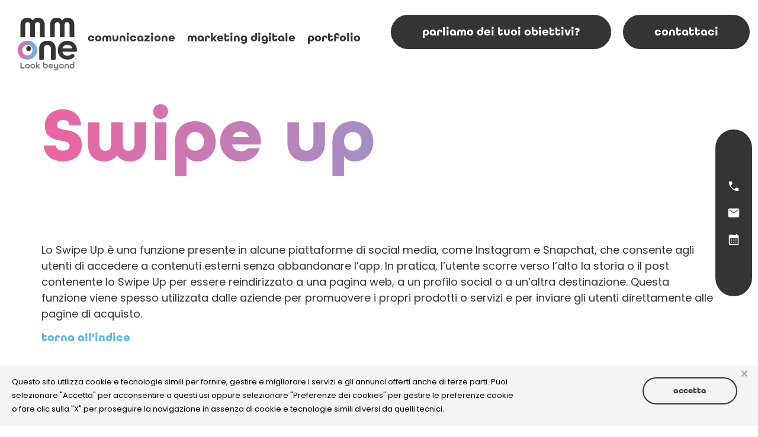

--- FILE ---
content_type: text/html; charset=UTF-8
request_url: https://www.mm-one.com/glossario/swipe-up/
body_size: 15887
content:
<!doctype html>
<html lang="it-IT">
<head>
	<meta charset="UTF-8">
	<meta name="viewport" content="width=device-width, initial-scale=1">
	<link rel="profile" href="https://gmpg.org/xfn/11">
	<title>Swipe up - Glossario Digital Marketing | MM ONE</title>

<!-- Google Tag Manager for WordPress by gtm4wp.com -->
<script data-cfasync="false" data-pagespeed-no-defer>
	var gtm4wp_datalayer_name = "dataLayer";
	var dataLayer = dataLayer || [];
</script>
<!-- End Google Tag Manager for WordPress by gtm4wp.com --><meta name="dc.title" content="Swipe up - Glossario Digital Marketing | MM ONE">
<meta name="dc.description" content="Scopri la definizione di Swipe up sul glossario di MM ONE Group, dedicato ai termini del Digital Marketing.">
<meta name="dc.relation" content="https://www.mm-one.com/glossario/swipe-up/">
<meta name="dc.source" content="https://www.mm-one.com/">
<meta name="dc.language" content="it_IT">
<meta name="description" content="Scopri la definizione di Swipe up sul glossario di MM ONE Group, dedicato ai termini del Digital Marketing.">
<meta name="robots" content="index, follow, max-snippet:-1, max-image-preview:large, max-video-preview:-1">
<link rel="canonical" href="https://www.mm-one.com/glossario/swipe-up/">
<meta property="og:url" content="https://www.mm-one.com/glossario/swipe-up/">
<meta property="og:site_name" content="MM ONE">
<meta property="og:locale" content="it_IT">
<meta property="og:type" content="article">
<meta property="article:author" content="https://it-it.facebook.com/MMONEGroup/">
<meta property="article:publisher" content="https://it-it.facebook.com/MMONEGroup/">
<meta property="og:title" content="Swipe up - Glossario Digital Marketing | MM ONE">
<meta property="og:description" content="Scopri la definizione di Swipe up sul glossario di MM ONE Group, dedicato ai termini del Digital Marketing.">
<meta property="fb:pages" content="">
<meta property="fb:admins" content="">
<meta property="fb:app_id" content="">
<meta name="twitter:card" content="summary">
<meta name="twitter:title" content="Swipe up - Glossario Digital Marketing | MM ONE">
<meta name="twitter:description" content="Scopri la definizione di Swipe up sul glossario di MM ONE Group, dedicato ai termini del Digital Marketing.">
<link rel='dns-prefetch' href='//js.hs-scripts.com' />
<link rel='dns-prefetch' href='//cdnjs.cloudflare.com' />
<link rel='dns-prefetch' href='//use.typekit.net' />
<link rel="alternate" type="application/rss+xml" title="MM ONE &raquo; Feed" href="https://www.mm-one.com/feed/" />
<link rel="alternate" type="application/rss+xml" title="MM ONE &raquo; Feed dei commenti" href="https://www.mm-one.com/comments/feed/" />
<script type="application/ld+json">{"@context":"https:\/\/schema.org","name":"Breadcrumb","@type":"BreadcrumbList","itemListElement":[{"@type":"ListItem","position":1,"item":{"@type":"WebPage","id":"https:\/\/www.mm-one.com\/glossario\/swipe-up\/#webpage","url":"https:\/\/www.mm-one.com\/glossario\/swipe-up\/","name":"Swipe up"}}]}</script>
<link rel="alternate" title="oEmbed (JSON)" type="application/json+oembed" href="https://www.mm-one.com/wp-json/oembed/1.0/embed?url=https%3A%2F%2Fwww.mm-one.com%2Fglossario%2Fswipe-up%2F" />
<link rel="alternate" title="oEmbed (XML)" type="text/xml+oembed" href="https://www.mm-one.com/wp-json/oembed/1.0/embed?url=https%3A%2F%2Fwww.mm-one.com%2Fglossario%2Fswipe-up%2F&#038;format=xml" />
<link rel="stylesheet" type="text/css" href="https://use.typekit.net/cow5fnt.css"><style id='wp-img-auto-sizes-contain-inline-css'>
img:is([sizes=auto i],[sizes^="auto," i]){contain-intrinsic-size:3000px 1500px}
/*# sourceURL=wp-img-auto-sizes-contain-inline-css */
</style>
<style id='wpseopress-local-business-style-inline-css'>
span.wp-block-wpseopress-local-business-field{margin-right:8px}

/*# sourceURL=https://www.mm-one.com/wp-content/plugins/wp-seopress-pro/public/editor/blocks/local-business/style-index.css */
</style>
<style id='wpseopress-table-of-contents-style-inline-css'>
.wp-block-wpseopress-table-of-contents li.active>a{font-weight:bold}

/*# sourceURL=https://www.mm-one.com/wp-content/plugins/wp-seopress-pro/public/editor/blocks/table-of-contents/style-index.css */
</style>
<style id='global-styles-inline-css'>
:root{--wp--preset--aspect-ratio--square: 1;--wp--preset--aspect-ratio--4-3: 4/3;--wp--preset--aspect-ratio--3-4: 3/4;--wp--preset--aspect-ratio--3-2: 3/2;--wp--preset--aspect-ratio--2-3: 2/3;--wp--preset--aspect-ratio--16-9: 16/9;--wp--preset--aspect-ratio--9-16: 9/16;--wp--preset--color--black: #000000;--wp--preset--color--cyan-bluish-gray: #abb8c3;--wp--preset--color--white: #ffffff;--wp--preset--color--pale-pink: #f78da7;--wp--preset--color--vivid-red: #cf2e2e;--wp--preset--color--luminous-vivid-orange: #ff6900;--wp--preset--color--luminous-vivid-amber: #fcb900;--wp--preset--color--light-green-cyan: #7bdcb5;--wp--preset--color--vivid-green-cyan: #00d084;--wp--preset--color--pale-cyan-blue: #8ed1fc;--wp--preset--color--vivid-cyan-blue: #0693e3;--wp--preset--color--vivid-purple: #9b51e0;--wp--preset--gradient--vivid-cyan-blue-to-vivid-purple: linear-gradient(135deg,rgb(6,147,227) 0%,rgb(155,81,224) 100%);--wp--preset--gradient--light-green-cyan-to-vivid-green-cyan: linear-gradient(135deg,rgb(122,220,180) 0%,rgb(0,208,130) 100%);--wp--preset--gradient--luminous-vivid-amber-to-luminous-vivid-orange: linear-gradient(135deg,rgb(252,185,0) 0%,rgb(255,105,0) 100%);--wp--preset--gradient--luminous-vivid-orange-to-vivid-red: linear-gradient(135deg,rgb(255,105,0) 0%,rgb(207,46,46) 100%);--wp--preset--gradient--very-light-gray-to-cyan-bluish-gray: linear-gradient(135deg,rgb(238,238,238) 0%,rgb(169,184,195) 100%);--wp--preset--gradient--cool-to-warm-spectrum: linear-gradient(135deg,rgb(74,234,220) 0%,rgb(151,120,209) 20%,rgb(207,42,186) 40%,rgb(238,44,130) 60%,rgb(251,105,98) 80%,rgb(254,248,76) 100%);--wp--preset--gradient--blush-light-purple: linear-gradient(135deg,rgb(255,206,236) 0%,rgb(152,150,240) 100%);--wp--preset--gradient--blush-bordeaux: linear-gradient(135deg,rgb(254,205,165) 0%,rgb(254,45,45) 50%,rgb(107,0,62) 100%);--wp--preset--gradient--luminous-dusk: linear-gradient(135deg,rgb(255,203,112) 0%,rgb(199,81,192) 50%,rgb(65,88,208) 100%);--wp--preset--gradient--pale-ocean: linear-gradient(135deg,rgb(255,245,203) 0%,rgb(182,227,212) 50%,rgb(51,167,181) 100%);--wp--preset--gradient--electric-grass: linear-gradient(135deg,rgb(202,248,128) 0%,rgb(113,206,126) 100%);--wp--preset--gradient--midnight: linear-gradient(135deg,rgb(2,3,129) 0%,rgb(40,116,252) 100%);--wp--preset--font-size--small: 13px;--wp--preset--font-size--medium: 20px;--wp--preset--font-size--large: 36px;--wp--preset--font-size--x-large: 42px;--wp--preset--spacing--20: 0.44rem;--wp--preset--spacing--30: 0.67rem;--wp--preset--spacing--40: 1rem;--wp--preset--spacing--50: 1.5rem;--wp--preset--spacing--60: 2.25rem;--wp--preset--spacing--70: 3.38rem;--wp--preset--spacing--80: 5.06rem;--wp--preset--shadow--natural: 6px 6px 9px rgba(0, 0, 0, 0.2);--wp--preset--shadow--deep: 12px 12px 50px rgba(0, 0, 0, 0.4);--wp--preset--shadow--sharp: 6px 6px 0px rgba(0, 0, 0, 0.2);--wp--preset--shadow--outlined: 6px 6px 0px -3px rgb(255, 255, 255), 6px 6px rgb(0, 0, 0);--wp--preset--shadow--crisp: 6px 6px 0px rgb(0, 0, 0);}:root { --wp--style--global--content-size: 800px;--wp--style--global--wide-size: 1200px; }:where(body) { margin: 0; }.wp-site-blocks > .alignleft { float: left; margin-right: 2em; }.wp-site-blocks > .alignright { float: right; margin-left: 2em; }.wp-site-blocks > .aligncenter { justify-content: center; margin-left: auto; margin-right: auto; }:where(.wp-site-blocks) > * { margin-block-start: 24px; margin-block-end: 0; }:where(.wp-site-blocks) > :first-child { margin-block-start: 0; }:where(.wp-site-blocks) > :last-child { margin-block-end: 0; }:root { --wp--style--block-gap: 24px; }:root :where(.is-layout-flow) > :first-child{margin-block-start: 0;}:root :where(.is-layout-flow) > :last-child{margin-block-end: 0;}:root :where(.is-layout-flow) > *{margin-block-start: 24px;margin-block-end: 0;}:root :where(.is-layout-constrained) > :first-child{margin-block-start: 0;}:root :where(.is-layout-constrained) > :last-child{margin-block-end: 0;}:root :where(.is-layout-constrained) > *{margin-block-start: 24px;margin-block-end: 0;}:root :where(.is-layout-flex){gap: 24px;}:root :where(.is-layout-grid){gap: 24px;}.is-layout-flow > .alignleft{float: left;margin-inline-start: 0;margin-inline-end: 2em;}.is-layout-flow > .alignright{float: right;margin-inline-start: 2em;margin-inline-end: 0;}.is-layout-flow > .aligncenter{margin-left: auto !important;margin-right: auto !important;}.is-layout-constrained > .alignleft{float: left;margin-inline-start: 0;margin-inline-end: 2em;}.is-layout-constrained > .alignright{float: right;margin-inline-start: 2em;margin-inline-end: 0;}.is-layout-constrained > .aligncenter{margin-left: auto !important;margin-right: auto !important;}.is-layout-constrained > :where(:not(.alignleft):not(.alignright):not(.alignfull)){max-width: var(--wp--style--global--content-size);margin-left: auto !important;margin-right: auto !important;}.is-layout-constrained > .alignwide{max-width: var(--wp--style--global--wide-size);}body .is-layout-flex{display: flex;}.is-layout-flex{flex-wrap: wrap;align-items: center;}.is-layout-flex > :is(*, div){margin: 0;}body .is-layout-grid{display: grid;}.is-layout-grid > :is(*, div){margin: 0;}body{padding-top: 0px;padding-right: 0px;padding-bottom: 0px;padding-left: 0px;}a:where(:not(.wp-element-button)){text-decoration: underline;}:root :where(.wp-element-button, .wp-block-button__link){background-color: #32373c;border-width: 0;color: #fff;font-family: inherit;font-size: inherit;font-style: inherit;font-weight: inherit;letter-spacing: inherit;line-height: inherit;padding-top: calc(0.667em + 2px);padding-right: calc(1.333em + 2px);padding-bottom: calc(0.667em + 2px);padding-left: calc(1.333em + 2px);text-decoration: none;text-transform: inherit;}.has-black-color{color: var(--wp--preset--color--black) !important;}.has-cyan-bluish-gray-color{color: var(--wp--preset--color--cyan-bluish-gray) !important;}.has-white-color{color: var(--wp--preset--color--white) !important;}.has-pale-pink-color{color: var(--wp--preset--color--pale-pink) !important;}.has-vivid-red-color{color: var(--wp--preset--color--vivid-red) !important;}.has-luminous-vivid-orange-color{color: var(--wp--preset--color--luminous-vivid-orange) !important;}.has-luminous-vivid-amber-color{color: var(--wp--preset--color--luminous-vivid-amber) !important;}.has-light-green-cyan-color{color: var(--wp--preset--color--light-green-cyan) !important;}.has-vivid-green-cyan-color{color: var(--wp--preset--color--vivid-green-cyan) !important;}.has-pale-cyan-blue-color{color: var(--wp--preset--color--pale-cyan-blue) !important;}.has-vivid-cyan-blue-color{color: var(--wp--preset--color--vivid-cyan-blue) !important;}.has-vivid-purple-color{color: var(--wp--preset--color--vivid-purple) !important;}.has-black-background-color{background-color: var(--wp--preset--color--black) !important;}.has-cyan-bluish-gray-background-color{background-color: var(--wp--preset--color--cyan-bluish-gray) !important;}.has-white-background-color{background-color: var(--wp--preset--color--white) !important;}.has-pale-pink-background-color{background-color: var(--wp--preset--color--pale-pink) !important;}.has-vivid-red-background-color{background-color: var(--wp--preset--color--vivid-red) !important;}.has-luminous-vivid-orange-background-color{background-color: var(--wp--preset--color--luminous-vivid-orange) !important;}.has-luminous-vivid-amber-background-color{background-color: var(--wp--preset--color--luminous-vivid-amber) !important;}.has-light-green-cyan-background-color{background-color: var(--wp--preset--color--light-green-cyan) !important;}.has-vivid-green-cyan-background-color{background-color: var(--wp--preset--color--vivid-green-cyan) !important;}.has-pale-cyan-blue-background-color{background-color: var(--wp--preset--color--pale-cyan-blue) !important;}.has-vivid-cyan-blue-background-color{background-color: var(--wp--preset--color--vivid-cyan-blue) !important;}.has-vivid-purple-background-color{background-color: var(--wp--preset--color--vivid-purple) !important;}.has-black-border-color{border-color: var(--wp--preset--color--black) !important;}.has-cyan-bluish-gray-border-color{border-color: var(--wp--preset--color--cyan-bluish-gray) !important;}.has-white-border-color{border-color: var(--wp--preset--color--white) !important;}.has-pale-pink-border-color{border-color: var(--wp--preset--color--pale-pink) !important;}.has-vivid-red-border-color{border-color: var(--wp--preset--color--vivid-red) !important;}.has-luminous-vivid-orange-border-color{border-color: var(--wp--preset--color--luminous-vivid-orange) !important;}.has-luminous-vivid-amber-border-color{border-color: var(--wp--preset--color--luminous-vivid-amber) !important;}.has-light-green-cyan-border-color{border-color: var(--wp--preset--color--light-green-cyan) !important;}.has-vivid-green-cyan-border-color{border-color: var(--wp--preset--color--vivid-green-cyan) !important;}.has-pale-cyan-blue-border-color{border-color: var(--wp--preset--color--pale-cyan-blue) !important;}.has-vivid-cyan-blue-border-color{border-color: var(--wp--preset--color--vivid-cyan-blue) !important;}.has-vivid-purple-border-color{border-color: var(--wp--preset--color--vivid-purple) !important;}.has-vivid-cyan-blue-to-vivid-purple-gradient-background{background: var(--wp--preset--gradient--vivid-cyan-blue-to-vivid-purple) !important;}.has-light-green-cyan-to-vivid-green-cyan-gradient-background{background: var(--wp--preset--gradient--light-green-cyan-to-vivid-green-cyan) !important;}.has-luminous-vivid-amber-to-luminous-vivid-orange-gradient-background{background: var(--wp--preset--gradient--luminous-vivid-amber-to-luminous-vivid-orange) !important;}.has-luminous-vivid-orange-to-vivid-red-gradient-background{background: var(--wp--preset--gradient--luminous-vivid-orange-to-vivid-red) !important;}.has-very-light-gray-to-cyan-bluish-gray-gradient-background{background: var(--wp--preset--gradient--very-light-gray-to-cyan-bluish-gray) !important;}.has-cool-to-warm-spectrum-gradient-background{background: var(--wp--preset--gradient--cool-to-warm-spectrum) !important;}.has-blush-light-purple-gradient-background{background: var(--wp--preset--gradient--blush-light-purple) !important;}.has-blush-bordeaux-gradient-background{background: var(--wp--preset--gradient--blush-bordeaux) !important;}.has-luminous-dusk-gradient-background{background: var(--wp--preset--gradient--luminous-dusk) !important;}.has-pale-ocean-gradient-background{background: var(--wp--preset--gradient--pale-ocean) !important;}.has-electric-grass-gradient-background{background: var(--wp--preset--gradient--electric-grass) !important;}.has-midnight-gradient-background{background: var(--wp--preset--gradient--midnight) !important;}.has-small-font-size{font-size: var(--wp--preset--font-size--small) !important;}.has-medium-font-size{font-size: var(--wp--preset--font-size--medium) !important;}.has-large-font-size{font-size: var(--wp--preset--font-size--large) !important;}.has-x-large-font-size{font-size: var(--wp--preset--font-size--x-large) !important;}
:root :where(.wp-block-pullquote){font-size: 1.5em;line-height: 1.6;}
/*# sourceURL=global-styles-inline-css */
</style>
<link rel='stylesheet' id='wpo_min-header-0-css' href='https://www.mm-one.com/wp-content/cache/wpo-minify/1768482138/assets/wpo-minify-header-2d32546a.min.css' media='all' />
<link rel='stylesheet' id='google-fonts-css' href='https://use.typekit.net/wwc2etz.css' media='all' />
<link rel='stylesheet' id='wpo_min-header-2-css' href='https://www.mm-one.com/wp-content/cache/wpo-minify/1768482138/assets/wpo-minify-header-e2a29e19.min.css' media='all' />
<link rel='stylesheet' id='select2-css' href='https://cdnjs.cloudflare.com/ajax/libs/select2/4.0.13/css/select2.min.css' media='all' />
<link rel='stylesheet' id='wpo_min-header-4-css' href='https://www.mm-one.com/wp-content/cache/wpo-minify/1768482138/assets/wpo-minify-header-27ef14df.min.css' media='all' />
<script src="https://www.mm-one.com/wp-content/plugins/svg-support/vendor/DOMPurify/DOMPurify.min.js" id="bodhi-dompurify-library-js"></script>
<script src="https://www.mm-one.com/wp-includes/js/jquery/jquery.min.js" id="jquery-core-js"></script>
<script src="https://www.mm-one.com/wp-includes/js/jquery/jquery-migrate.min.js" id="jquery-migrate-js"></script>
<script id="bodhi_svg_inline-js-extra">
var svgSettings = {"skipNested":""};
//# sourceURL=bodhi_svg_inline-js-extra
</script>
<script src="https://www.mm-one.com/wp-content/plugins/svg-support/js/min/svgs-inline-min.js" id="bodhi_svg_inline-js"></script>
<script id="bodhi_svg_inline-js-after">
cssTarget={"Bodhi":"img.style-svg","ForceInlineSVG":"style-svg"};ForceInlineSVGActive="false";frontSanitizationEnabled="on";
//# sourceURL=bodhi_svg_inline-js-after
</script>
<link rel="https://api.w.org/" href="https://www.mm-one.com/wp-json/" /><link rel="alternate" title="JSON" type="application/json" href="https://www.mm-one.com/wp-json/wp/v2/glossary/3718" /><link rel="EditURI" type="application/rsd+xml" title="RSD" href="https://www.mm-one.com/xmlrpc.php?rsd" />
<meta name="generator" content="WordPress 6.9" />
<link rel='shortlink' href='https://www.mm-one.com/?p=3718' />
			<!-- DO NOT COPY THIS SNIPPET! Start of Page Analytics Tracking for HubSpot WordPress plugin v11.3.33-->
			<script class="hsq-set-content-id" data-content-id="blog-post">
				var _hsq = _hsq || [];
				_hsq.push(["setContentType", "blog-post"]);
			</script>
			<!-- DO NOT COPY THIS SNIPPET! End of Page Analytics Tracking for HubSpot WordPress plugin -->
			
<!-- Google Tag Manager for WordPress by gtm4wp.com -->
<!-- GTM Container placement set to automatic -->
<script data-cfasync="false" data-pagespeed-no-defer>
	var dataLayer_content = {"pagePostType":"glossary","pagePostType2":"single-glossary","pagePostAuthor":"mmone"};
	dataLayer.push( dataLayer_content );
</script>
<script data-cfasync="false" data-pagespeed-no-defer>
(function(w,d,s,l,i){w[l]=w[l]||[];w[l].push({'gtm.start':
new Date().getTime(),event:'gtm.js'});var f=d.getElementsByTagName(s)[0],
j=d.createElement(s),dl=l!='dataLayer'?'&l='+l:'';j.async=true;j.src=
'//www.googletagmanager.com/gtm.js?id='+i+dl;f.parentNode.insertBefore(j,f);
})(window,document,'script','dataLayer','GTM-KN6F');
</script>
<!-- End Google Tag Manager for WordPress by gtm4wp.com --><link href="https://static.dataone.online/cookiebar/js/cookie.bundle.js" rel="preload" as="script"><meta name="generator" content="Elementor 3.34.1; features: e_font_icon_svg, additional_custom_breakpoints; settings: css_print_method-external, google_font-enabled, font_display-swap">
			<style>
				.e-con.e-parent:nth-of-type(n+4):not(.e-lazyloaded):not(.e-no-lazyload),
				.e-con.e-parent:nth-of-type(n+4):not(.e-lazyloaded):not(.e-no-lazyload) * {
					background-image: none !important;
				}
				@media screen and (max-height: 1024px) {
					.e-con.e-parent:nth-of-type(n+3):not(.e-lazyloaded):not(.e-no-lazyload),
					.e-con.e-parent:nth-of-type(n+3):not(.e-lazyloaded):not(.e-no-lazyload) * {
						background-image: none !important;
					}
				}
				@media screen and (max-height: 640px) {
					.e-con.e-parent:nth-of-type(n+2):not(.e-lazyloaded):not(.e-no-lazyload),
					.e-con.e-parent:nth-of-type(n+2):not(.e-lazyloaded):not(.e-no-lazyload) * {
						background-image: none !important;
					}
				}
			</style>
			<style>.breadcrumb {list-style:none;margin:0;padding-inline-start:0;}.breadcrumb li {margin:0;display:inline-block;position:relative;}.breadcrumb li::after{content:' >> ';margin-left:5px;margin-right:5px;}.breadcrumb li:last-child::after{display:none}</style><link rel="icon" href="https://www.mm-one.com/wp-content/uploads/2023/10/cropped-favicon_occhio_bianco-32x32.png" sizes="32x32" />
<link rel="icon" href="https://www.mm-one.com/wp-content/uploads/2023/10/cropped-favicon_occhio_bianco-192x192.png" sizes="192x192" />
<link rel="apple-touch-icon" href="https://www.mm-one.com/wp-content/uploads/2023/10/cropped-favicon_occhio_bianco-180x180.png" />
<meta name="msapplication-TileImage" content="https://www.mm-one.com/wp-content/uploads/2023/10/cropped-favicon_occhio_bianco-270x270.png" />
		<style id="wp-custom-css">
			p.wp-block-post-author__byline {
    font-size: .6em;
    margin-bottom: 0;
    margin-top: 0;
	margin-left:0px;
    width: 100%;

}

p.wp-block-post-author__name {
font-weight:bold;
    margin-bottom: 0;
    margin-top: 0;
	margin-left:0px;
    width: 100%;

}

p.wp-block-post-author__bio {

    margin-bottom: 0;
    margin-top: 0;
	margin-left:0px;
    width: 100%;

}

/* Stile per l'Evidenziatore Editoriale by MM ONE (versione con spaziatura forzata) */
.box-evidenziatore {
  background-color: #f9f9f9;
  border-left: 4px solid #ec64a1;
  padding: 25px;
  border-radius: 3px;
  /* NOTA: il margine inferiore ora lo gestisce la regola successiva */
  margin-top: 40px;
  margin-bottom: 40px; 
}

/* NUOVA REGOLA: Forza lo spazio sopra qualsiasi elemento che segue l'evidenziatore */
.box-evidenziatore + * {
  margin-top: 40px !important;
}

/* Stile per i link all'interno dell'evidenziatore */
.box-evidenziatore a {
  color: #869fd2;
  font-weight: bold;
  text-decoration: underline;
}

/* Stile per i link quando ci si passa sopra con il mouse */
.box-evidenziatore a:hover {
  color: #5bb9e9;
}		</style>
		</head>
<body class="wp-singular glossary-template-default single single-glossary postid-3718 wp-embed-responsive wp-theme-hello-elementor wp-child-theme-hello-elementor-child hello-elementor-default elementor-default elementor-kit-7">


<!-- GTM Container placement set to automatic -->
<!-- Google Tag Manager (noscript) -->
				<noscript><iframe src="https://www.googletagmanager.com/ns.html?id=GTM-KN6F" height="0" width="0" style="display:none;visibility:hidden" aria-hidden="true"></iframe></noscript>
<!-- End Google Tag Manager (noscript) -->
<a class="skip-link screen-reader-text" href="#content">Vai al contenuto</a>

		<header data-elementor-type="header" data-elementor-id="12333" class="elementor elementor-12333 elementor-location-header" data-elementor-post-type="elementor_library">
					<section class="elementor-section elementor-top-section elementor-element elementor-element-1e52837 elementor-section-height-min-height elementor-section-items-stretch elementor-section-full_width elementor-section-height-default" data-id="1e52837" data-element_type="section" data-settings="{&quot;background_background&quot;:&quot;classic&quot;,&quot;sticky&quot;:&quot;top&quot;,&quot;jet_parallax_layout_list&quot;:[],&quot;sticky_on&quot;:[&quot;desktop&quot;,&quot;tablet_extra&quot;,&quot;tablet&quot;,&quot;mobile&quot;],&quot;sticky_offset&quot;:0,&quot;sticky_effects_offset&quot;:0,&quot;sticky_anchor_link_offset&quot;:0}">
						<div class="elementor-container elementor-column-gap-default">
					<div class="elementor-column elementor-col-33 elementor-top-column elementor-element elementor-element-3ce6605" data-id="3ce6605" data-element_type="column">
			<div class="elementor-widget-wrap elementor-element-populated">
						<div class="elementor-element elementor-element-74ff904 elementor-widget__width-auto elementor-widget-mobile__width-initial elementor-widget elementor-widget-image" data-id="74ff904" data-element_type="widget" data-widget_type="image.default">
																<a href="https://www.mm-one.com/">
							<img width="150" height="150" src="https://www.mm-one.com/wp-content/uploads/2026/01/logo_registrato.svg" class="attachment-thumbnail size-thumbnail wp-image-14194" alt="" />								</a>
															</div>
					</div>
		</div>
				<div class="elementor-column elementor-col-33 elementor-top-column elementor-element elementor-element-e07592d" data-id="e07592d" data-element_type="column">
			<div class="elementor-widget-wrap elementor-element-populated">
						<div class="elementor-element elementor-element-e3e2866 elementor-widget__width-initial elementor-nav-menu__align-center elementor-nav-menu--dropdown-tablet_extra elementor-nav-menu--stretch elementor-widget-mobile__width-auto elementor-nav-menu__text-align-center elementor-nav-menu--toggle elementor-nav-menu--burger elementor-widget elementor-widget-nav-menu" data-id="e3e2866" data-element_type="widget" data-settings="{&quot;full_width&quot;:&quot;stretch&quot;,&quot;toggle_icon_hover_animation&quot;:&quot;pulse&quot;,&quot;layout&quot;:&quot;horizontal&quot;,&quot;submenu_icon&quot;:{&quot;value&quot;:&quot;&lt;svg aria-hidden=\&quot;true\&quot; class=\&quot;e-font-icon-svg e-fas-caret-down\&quot; viewBox=\&quot;0 0 320 512\&quot; xmlns=\&quot;http:\/\/www.w3.org\/2000\/svg\&quot;&gt;&lt;path d=\&quot;M31.3 192h257.3c17.8 0 26.7 21.5 14.1 34.1L174.1 354.8c-7.8 7.8-20.5 7.8-28.3 0L17.2 226.1C4.6 213.5 13.5 192 31.3 192z\&quot;&gt;&lt;\/path&gt;&lt;\/svg&gt;&quot;,&quot;library&quot;:&quot;fa-solid&quot;},&quot;toggle&quot;:&quot;burger&quot;}" data-widget_type="nav-menu.default">
								<nav aria-label="Menu" class="elementor-nav-menu--main elementor-nav-menu__container elementor-nav-menu--layout-horizontal e--pointer-underline e--animation-fade">
				<ul id="menu-1-e3e2866" class="elementor-nav-menu"><li class="menu_font_custom menu-item menu-item-type-custom menu-item-object-custom menu-item-14201"><a href="/comunicazione/" class="elementor-item">Comunicazione</a></li>
<li class="menu_font_custom menu-item menu-item-type-custom menu-item-object-custom menu-item-14202"><a href="/marketing-digitale/" class="elementor-item">Marketing digitale</a></li>
<li class="menu_font_custom menu-item menu-item-type-post_type_archive menu-item-object-portfolio menu-item-14204"><a href="https://www.mm-one.com/portfolio/" class="elementor-item">Portfolio</a></li>
<li class="nascondi-su-desktop menu-item menu-item-type-post_type menu-item-object-page menu-item-14203"><a href="https://www.mm-one.com/contatti/" class="elementor-item">Contatti</a></li>
</ul>			</nav>
					<div class="elementor-menu-toggle" role="button" tabindex="0" aria-label="Menu di commutazione" aria-expanded="false">
			<svg aria-hidden="true" role="presentation" class="elementor-menu-toggle__icon--open elementor-animation-pulse e-font-icon-svg e-eicon-menu-bar" viewBox="0 0 1000 1000" xmlns="http://www.w3.org/2000/svg"><path d="M104 333H896C929 333 958 304 958 271S929 208 896 208H104C71 208 42 237 42 271S71 333 104 333ZM104 583H896C929 583 958 554 958 521S929 458 896 458H104C71 458 42 487 42 521S71 583 104 583ZM104 833H896C929 833 958 804 958 771S929 708 896 708H104C71 708 42 737 42 771S71 833 104 833Z"></path></svg><svg aria-hidden="true" role="presentation" class="elementor-menu-toggle__icon--close elementor-animation-pulse e-font-icon-svg e-eicon-close" viewBox="0 0 1000 1000" xmlns="http://www.w3.org/2000/svg"><path d="M742 167L500 408 258 167C246 154 233 150 217 150 196 150 179 158 167 167 154 179 150 196 150 212 150 229 154 242 171 254L408 500 167 742C138 771 138 800 167 829 196 858 225 858 254 829L496 587 738 829C750 842 767 846 783 846 800 846 817 842 829 829 842 817 846 804 846 783 846 767 842 750 829 737L588 500 833 258C863 229 863 200 833 171 804 137 775 137 742 167Z"></path></svg>		</div>
					<nav class="elementor-nav-menu--dropdown elementor-nav-menu__container" aria-hidden="true">
				<ul id="menu-2-e3e2866" class="elementor-nav-menu"><li class="menu_font_custom menu-item menu-item-type-custom menu-item-object-custom menu-item-14201"><a href="/comunicazione/" class="elementor-item" tabindex="-1">Comunicazione</a></li>
<li class="menu_font_custom menu-item menu-item-type-custom menu-item-object-custom menu-item-14202"><a href="/marketing-digitale/" class="elementor-item" tabindex="-1">Marketing digitale</a></li>
<li class="menu_font_custom menu-item menu-item-type-post_type_archive menu-item-object-portfolio menu-item-14204"><a href="https://www.mm-one.com/portfolio/" class="elementor-item" tabindex="-1">Portfolio</a></li>
<li class="nascondi-su-desktop menu-item menu-item-type-post_type menu-item-object-page menu-item-14203"><a href="https://www.mm-one.com/contatti/" class="elementor-item" tabindex="-1">Contatti</a></li>
</ul>			</nav>
						</div>
					</div>
		</div>
				<div class="elementor-column elementor-col-33 elementor-top-column elementor-element elementor-element-57fea25 elementor-hidden-tablet elementor-hidden-mobile" data-id="57fea25" data-element_type="column">
			<div class="elementor-widget-wrap elementor-element-populated">
						<div class="elementor-element elementor-element-5b9cef5 elementor-align-left elementor-widget__width-auto elementor-hidden-tablet elementor-hidden-mobile elementor-hidden-tablet_extra elementor-widget elementor-widget-button" data-id="5b9cef5" data-element_type="widget" data-widget_type="button.default">
										<a class="elementor-button elementor-button-link elementor-size-sm elementor-animation-float" href="https://www.mm-one.com/prenota-un-meeting/">
						<span class="elementor-button-content-wrapper">
									<span class="elementor-button-text">Parliamo dei tuoi obiettivi?</span>
					</span>
					</a>
								</div>
				<div class="elementor-element elementor-element-5c83cca elementor-align-left elementor-widget__width-auto elementor-hidden-tablet elementor-hidden-mobile elementor-widget elementor-widget-button" data-id="5c83cca" data-element_type="widget" data-widget_type="button.default">
										<a class="elementor-button elementor-button-link elementor-size-sm elementor-animation-float" href="https://www.mm-one.com/contatti/" id="tuo-bottone-cta">
						<span class="elementor-button-content-wrapper">
									<span class="elementor-button-text">Contattaci</span>
					</span>
					</a>
								</div>
					</div>
		</div>
					</div>
		</section>
				<section class="elementor-section elementor-top-section elementor-element elementor-element-ed45262 fixed-lateral-icons elementor-section-boxed elementor-section-height-default elementor-section-height-default" data-id="ed45262" data-element_type="section" data-settings="{&quot;jet_parallax_layout_list&quot;:[]}">
						<div class="elementor-container elementor-column-gap-default">
					<div class="elementor-column elementor-col-100 elementor-top-column elementor-element elementor-element-e69ab81" data-id="e69ab81" data-element_type="column">
			<div class="elementor-widget-wrap elementor-element-populated">
						<div class="elementor-element elementor-element-9655553 laterale_contatti elementor-align-end elementor-hidden-tablet elementor-hidden-mobile elementor-icon-list--layout-traditional elementor-list-item-link-full_width elementor-widget elementor-widget-icon-list" data-id="9655553" data-element_type="widget" data-widget_type="icon-list.default">
							<ul class="elementor-icon-list-items">
							<li class="elementor-icon-list-item">
											<a href="tel:+3904211706269">

												<span class="elementor-icon-list-icon">
							<svg xmlns="http://www.w3.org/2000/svg" xmlns:xlink="http://www.w3.org/1999/xlink" id="Livello_1" x="20px" y="20px" viewBox="0 0 48 48" style="enable-background:new 0 0 48 48;" xml:space="preserve"><path d="M39.5,42c-3.8,0-7.7-0.9-11.8-2.8s-7.7-4.5-11.1-7.9c-3.4-3.4-6.1-7.1-8-11.1C6.9,16.2,6,12.3,6,8.5 c0-0.7,0.2-1.3,0.7-1.8c0.5-0.5,1.1-0.7,1.8-0.7h6.8c0.6,0,1.1,0.2,1.5,0.6c0.4,0.4,0.7,0.9,0.8,1.5l1.4,6c0.1,0.5,0,1-0.1,1.5 c-0.1,0.5-0.3,0.8-0.6,1.1l-5,4.9c0.8,1.4,1.7,2.7,2.6,3.9c0.9,1.2,2,2.4,3.1,3.4c1.2,1.2,2.4,2.4,3.7,3.4c1.3,1,2.7,1.9,4.1,2.6 l4.8-4.9c0.4-0.4,0.8-0.7,1.2-0.8c0.5-0.1,0.9-0.2,1.4-0.1l5.6,1.2c0.6,0.2,1.1,0.5,1.5,0.9c0.4,0.5,0.6,1,0.6,1.6v6.6 c0,0.7-0.2,1.3-0.7,1.8S40.2,42,39.5,42z"></path></svg>						</span>
										<span class="elementor-icon-list-text"></span>
											</a>
									</li>
								<li class="elementor-icon-list-item">
											<a href="/cdn-cgi/l/email-protection#9af3f4fcf5daf7f7b7f5f4ffb4f9f5f7">

												<span class="elementor-icon-list-icon">
							<svg xmlns="http://www.w3.org/2000/svg" xmlns:xlink="http://www.w3.org/1999/xlink" id="Livello_1" x="0px" y="0px" viewBox="0 0 48 48" style="enable-background:new 0 0 48 48;" xml:space="preserve"><path d="M7.2,40.1c-0.9,0-1.7-0.3-2.3-1c-0.7-0.7-1-1.4-1-2.3V11.2c0-0.9,0.3-1.7,1-2.3c0.7-0.7,1.4-1,2.3-1h33.5 c0.9,0,1.7,0.3,2.3,1c0.7,0.7,1,1.4,1,2.3v25.6c0,0.9-0.3,1.7-1,2.3c-0.7,0.7-1.4,1-2.3,1H7.2z M24,25.2l16.8-11.1v-2.9L24,22 L7.2,11.2v2.9L24,25.2z"></path></svg>						</span>
										<span class="elementor-icon-list-text"></span>
											</a>
									</li>
								<li class="elementor-icon-list-item">
											<a href="https://www.mm-one.com/prenota-un-meeting/">

												<span class="elementor-icon-list-icon">
							<svg xmlns="http://www.w3.org/2000/svg" xmlns:xlink="http://www.w3.org/1999/xlink" id="Livello_1" x="0px" y="0px" viewBox="0 0 48 48" style="enable-background:new 0 0 48 48;" xml:space="preserve"><path d="M24,28c-0.6,0-1.1-0.2-1.5-0.6C22.2,27.1,22,26.6,22,26c0-0.6,0.2-1.1,0.6-1.5c0.4-0.4,0.9-0.6,1.5-0.6 c0.6,0,1.1,0.2,1.5,0.6c0.4,0.4,0.6,0.9,0.6,1.5c0,0.6-0.2,1.1-0.6,1.5C25.1,27.8,24.6,28,24,28z M16,28c-0.6,0-1.1-0.2-1.5-0.6 C14.2,27.1,14,26.6,14,26c0-0.6,0.2-1.1,0.6-1.5c0.4-0.4,0.9-0.6,1.5-0.6c0.6,0,1.1,0.2,1.5,0.6c0.4,0.4,0.6,0.9,0.6,1.5 c0,0.6-0.2,1.1-0.6,1.5C17.1,27.8,16.6,28,16,28z M32,28c-0.6,0-1.1-0.2-1.5-0.6C30.2,27.1,30,26.6,30,26c0-0.6,0.2-1.1,0.6-1.5 c0.4-0.4,0.9-0.6,1.5-0.6c0.6,0,1.1,0.2,1.5,0.6c0.4,0.4,0.6,0.9,0.6,1.5c0,0.6-0.2,1.1-0.6,1.5C33.1,27.8,32.6,28,32,28z M24,36 c-0.6,0-1.1-0.2-1.5-0.6C22.2,35.1,22,34.6,22,34c0-0.6,0.2-1.1,0.6-1.5c0.4-0.4,0.9-0.6,1.5-0.6c0.6,0,1.1,0.2,1.5,0.6 c0.4,0.4,0.6,0.9,0.6,1.5c0,0.6-0.2,1.1-0.6,1.5C25.1,35.8,24.6,36,24,36z M16,36c-0.6,0-1.1-0.2-1.5-0.6C14.2,35.1,14,34.6,14,34 s0.2-1.1,0.6-1.5c0.4-0.4,0.9-0.6,1.5-0.6c0.6,0,1.1,0.2,1.5,0.6c0.4,0.4,0.6,0.9,0.6,1.5c0,0.6-0.2,1.1-0.6,1.5 C17.1,35.8,16.6,36,16,36z M32,36c-0.6,0-1.1-0.2-1.5-0.6C30.2,35.1,30,34.6,30,34s0.2-1.1,0.6-1.5c0.4-0.4,0.9-0.6,1.5-0.6 c0.6,0,1.1,0.2,1.5,0.6c0.4,0.4,0.6,0.9,0.6,1.5c0,0.6-0.2,1.1-0.6,1.5C33.1,35.8,32.6,36,32,36z M9.2,44c-0.9,0-1.7-0.3-2.3-1 s-1-1.4-1-2.3V10.2c0-0.9,0.3-1.7,1-2.3s1.4-1,2.3-1h3.3v-3h3.3v3h16.4v-3h3.3v3h3.3c0.9,0,1.7,0.3,2.3,1c0.7,0.7,1,1.4,1,2.3v30.6 c0,0.9-0.3,1.7-1,2.3c-0.7,0.7-1.4,1-2.3,1C38.8,44,9.2,44,9.2,44z M9.2,40.8h29.6V19.5H9.2V40.8z"></path></svg>						</span>
										<span class="elementor-icon-list-text"></span>
											</a>
									</li>
						</ul>
						</div>
					</div>
		</div>
					</div>
		</section>
				</header>
		
<main id="content" class="site-main post-3718 glossary type-glossary status-publish hentry">

			<div class="page-header">
			<h1 class="entry-title">Swipe up</h1>		</div>
	
	<div class="page-content">
		<a href="https://www.mm-one.com/glossario/" class="cmtt-backlink cmtt-backlink-top">&laquo; Back to Glossary Index</a><p>Lo Swipe Up è una funzione presente in alcune piattaforme di social media, come Instagram e Snapchat, che consente agli utenti di accedere a contenuti esterni senza abbandonare l&#8217;app. In pratica, l&#8217;utente scorre verso l&#8217;alto la storia o il post contenente lo Swipe Up per essere reindirizzato a una pagina web, a un profilo social o a un&#8217;altra destinazione. Questa funzione viene spesso utilizzata dalle aziende per promuovere i propri prodotti o servizi e per inviare gli utenti direttamente alle pagine di acquisto.</p>
<a href="https://www.mm-one.com/glossario/" class="cmtt-backlink cmtt-backlink-bottom">Torna all&#039;indice</a>
		
			</div>

	
</main>

			<footer data-elementor-type="footer" data-elementor-id="12" class="elementor elementor-12 elementor-location-footer" data-elementor-post-type="elementor_library">
					<section class="elementor-section elementor-top-section elementor-element elementor-element-24293d7 elementor-section-content-middle elementor-section-full_width elementor-hidden-desktop elementor-hidden-tablet_extra elementor-section-height-default elementor-section-height-default" data-id="24293d7" data-element_type="section" id="mobile-link-portfolio" data-settings="{&quot;jet_parallax_layout_list&quot;:[],&quot;background_background&quot;:&quot;classic&quot;,&quot;sticky&quot;:&quot;bottom&quot;,&quot;sticky_on&quot;:[&quot;desktop&quot;,&quot;tablet_extra&quot;,&quot;tablet&quot;,&quot;mobile&quot;],&quot;sticky_offset&quot;:0,&quot;sticky_effects_offset&quot;:0,&quot;sticky_anchor_link_offset&quot;:0}">
						<div class="elementor-container elementor-column-gap-default">
					<div class="elementor-column elementor-col-100 elementor-top-column elementor-element elementor-element-4fa0478" data-id="4fa0478" data-element_type="column" data-settings="{&quot;background_background&quot;:&quot;classic&quot;}">
			<div class="elementor-widget-wrap elementor-element-populated">
						<div class="elementor-element elementor-element-18025ee elementor-widget elementor-widget-heading" data-id="18025ee" data-element_type="widget" data-widget_type="heading.default">
					<h2 class="elementor-heading-title elementor-size-default"><a href="https://www.mm-one.com/portfolio/">SFOGLIA IL PORTFOLIO</a></h2>				</div>
					</div>
		</div>
					</div>
		</section>
				<section class="elementor-section elementor-top-section elementor-element elementor-element-d8ac881 elementor-section-full_width elementor-section-height-default elementor-section-height-default" data-id="d8ac881" data-element_type="section" id="footer" data-settings="{&quot;background_background&quot;:&quot;classic&quot;,&quot;jet_parallax_layout_list&quot;:[]}">
						<div class="elementor-container elementor-column-gap-default">
					<div class="elementor-column elementor-col-50 elementor-top-column elementor-element elementor-element-f30d022" data-id="f30d022" data-element_type="column">
			<div class="elementor-widget-wrap elementor-element-populated">
						<div class="elementor-element elementor-element-0b04471 elementor-widget elementor-widget-image" data-id="0b04471" data-element_type="widget" data-widget_type="image.default">
															<img width="300" height="267" src="https://www.mm-one.com/wp-content/uploads/2023/09/logo_registrato_bianco.svg" class="attachment-medium size-medium wp-image-254" alt="" />															</div>
					</div>
		</div>
				<div class="elementor-column elementor-col-50 elementor-top-column elementor-element elementor-element-f1cedb9" data-id="f1cedb9" data-element_type="column">
			<div class="elementor-widget-wrap elementor-element-populated">
						<section class="elementor-section elementor-inner-section elementor-element elementor-element-924b23b elementor-section-boxed elementor-section-height-default elementor-section-height-default" data-id="924b23b" data-element_type="section" data-settings="{&quot;jet_parallax_layout_list&quot;:[]}">
						<div class="elementor-container elementor-column-gap-default">
					<div class="elementor-column elementor-col-25 elementor-inner-column elementor-element elementor-element-249652a" data-id="249652a" data-element_type="column">
			<div class="elementor-widget-wrap elementor-element-populated">
						<div class="elementor-element elementor-element-4120601 elementor-widget elementor-widget-heading" data-id="4120601" data-element_type="widget" data-widget_type="heading.default">
					<h4 class="elementor-heading-title elementor-size-default">menu</h4>				</div>
				<div class="elementor-element elementor-element-ca627c8 elementor-nav-menu__align-start elementor-nav-menu--dropdown-none gradiente_hover elementor-widget elementor-widget-nav-menu" data-id="ca627c8" data-element_type="widget" data-settings="{&quot;layout&quot;:&quot;vertical&quot;,&quot;submenu_icon&quot;:{&quot;value&quot;:&quot;&lt;svg aria-hidden=\&quot;true\&quot; class=\&quot;e-font-icon-svg e-fas-caret-down\&quot; viewBox=\&quot;0 0 320 512\&quot; xmlns=\&quot;http:\/\/www.w3.org\/2000\/svg\&quot;&gt;&lt;path d=\&quot;M31.3 192h257.3c17.8 0 26.7 21.5 14.1 34.1L174.1 354.8c-7.8 7.8-20.5 7.8-28.3 0L17.2 226.1C4.6 213.5 13.5 192 31.3 192z\&quot;&gt;&lt;\/path&gt;&lt;\/svg&gt;&quot;,&quot;library&quot;:&quot;fa-solid&quot;}}" data-widget_type="nav-menu.default">
								<nav aria-label="Menu" class="elementor-nav-menu--main elementor-nav-menu__container elementor-nav-menu--layout-vertical e--pointer-none">
				<ul id="menu-1-ca627c8" class="elementor-nav-menu sm-vertical"><li class="menu-item menu-item-type-post_type menu-item-object-page menu-item-home menu-item-3386"><a href="https://www.mm-one.com/" class="elementor-item">Home</a></li>
<li class="menu-item menu-item-type-custom menu-item-object-custom menu-item-14183"><a href="https://www.mm-one.com/comunicazione/" class="elementor-item">Comunicazione</a></li>
<li class="menu-item menu-item-type-custom menu-item-object-custom menu-item-14184"><a href="https://www.mm-one.com/marketing-digitale/" class="elementor-item">Marketing Digitale</a></li>
<li class="menu-item menu-item-type-post_type_archive menu-item-object-portfolio menu-item-29"><a href="https://www.mm-one.com/portfolio/" class="elementor-item">Portfolio</a></li>
<li class="menu-item menu-item-type-custom menu-item-object-custom menu-item-14185"><a href="https://www.mm-one.com/certificazioni/" class="elementor-item">Certificazioni</a></li>
<li class="menu-item menu-item-type-post_type_archive menu-item-object-strategie menu-item-3388"><a href="https://www.mm-one.com/strategie/" class="elementor-item">Cosa facciamo</a></li>
<li class="menu-item menu-item-type-custom menu-item-object-custom menu-item-9960"><a href="https://www.mm-one.com/servizi/" class="elementor-item">Servizi</a></li>
<li class="menu-item menu-item-type-post_type menu-item-object-page menu-item-3387"><a href="https://www.mm-one.com/network/" class="elementor-item">Network</a></li>
<li class="menu-item menu-item-type-post_type menu-item-object-page menu-item-3389"><a href="https://www.mm-one.com/contatti/" class="elementor-item">Contatti</a></li>
</ul>			</nav>
						<nav class="elementor-nav-menu--dropdown elementor-nav-menu__container" aria-hidden="true">
				<ul id="menu-2-ca627c8" class="elementor-nav-menu sm-vertical"><li class="menu-item menu-item-type-post_type menu-item-object-page menu-item-home menu-item-3386"><a href="https://www.mm-one.com/" class="elementor-item" tabindex="-1">Home</a></li>
<li class="menu-item menu-item-type-custom menu-item-object-custom menu-item-14183"><a href="https://www.mm-one.com/comunicazione/" class="elementor-item" tabindex="-1">Comunicazione</a></li>
<li class="menu-item menu-item-type-custom menu-item-object-custom menu-item-14184"><a href="https://www.mm-one.com/marketing-digitale/" class="elementor-item" tabindex="-1">Marketing Digitale</a></li>
<li class="menu-item menu-item-type-post_type_archive menu-item-object-portfolio menu-item-29"><a href="https://www.mm-one.com/portfolio/" class="elementor-item" tabindex="-1">Portfolio</a></li>
<li class="menu-item menu-item-type-custom menu-item-object-custom menu-item-14185"><a href="https://www.mm-one.com/certificazioni/" class="elementor-item" tabindex="-1">Certificazioni</a></li>
<li class="menu-item menu-item-type-post_type_archive menu-item-object-strategie menu-item-3388"><a href="https://www.mm-one.com/strategie/" class="elementor-item" tabindex="-1">Cosa facciamo</a></li>
<li class="menu-item menu-item-type-custom menu-item-object-custom menu-item-9960"><a href="https://www.mm-one.com/servizi/" class="elementor-item" tabindex="-1">Servizi</a></li>
<li class="menu-item menu-item-type-post_type menu-item-object-page menu-item-3387"><a href="https://www.mm-one.com/network/" class="elementor-item" tabindex="-1">Network</a></li>
<li class="menu-item menu-item-type-post_type menu-item-object-page menu-item-3389"><a href="https://www.mm-one.com/contatti/" class="elementor-item" tabindex="-1">Contatti</a></li>
</ul>			</nav>
						</div>
					</div>
		</div>
				<div class="elementor-column elementor-col-25 elementor-inner-column elementor-element elementor-element-d846d8c" data-id="d846d8c" data-element_type="column">
			<div class="elementor-widget-wrap elementor-element-populated">
						<div class="elementor-element elementor-element-14440c7 elementor-widget elementor-widget-heading" data-id="14440c7" data-element_type="widget" data-widget_type="heading.default">
					<h4 class="elementor-heading-title elementor-size-default">strategie</h4>				</div>
				<div class="elementor-element elementor-element-88ba6a8 elementor-nav-menu__align-start elementor-nav-menu--dropdown-none gradiente_hover elementor-widget elementor-widget-nav-menu" data-id="88ba6a8" data-element_type="widget" data-settings="{&quot;layout&quot;:&quot;vertical&quot;,&quot;submenu_icon&quot;:{&quot;value&quot;:&quot;&lt;svg aria-hidden=\&quot;true\&quot; class=\&quot;e-font-icon-svg e-fas-caret-down\&quot; viewBox=\&quot;0 0 320 512\&quot; xmlns=\&quot;http:\/\/www.w3.org\/2000\/svg\&quot;&gt;&lt;path d=\&quot;M31.3 192h257.3c17.8 0 26.7 21.5 14.1 34.1L174.1 354.8c-7.8 7.8-20.5 7.8-28.3 0L17.2 226.1C4.6 213.5 13.5 192 31.3 192z\&quot;&gt;&lt;\/path&gt;&lt;\/svg&gt;&quot;,&quot;library&quot;:&quot;fa-solid&quot;}}" data-widget_type="nav-menu.default">
								<nav aria-label="Menu" class="elementor-nav-menu--main elementor-nav-menu__container elementor-nav-menu--layout-vertical e--pointer-none">
				<ul id="menu-1-88ba6a8" class="elementor-nav-menu sm-vertical"><li class="menu-item menu-item-type-post_type menu-item-object-strategie menu-item-3384"><a href="https://www.mm-one.com/strategie/e-commerce/" class="elementor-item">Web marketing per e-commerce</a></li>
<li class="menu-item menu-item-type-post_type menu-item-object-strategie menu-item-3382"><a href="https://www.mm-one.com/strategie/b2b/" class="elementor-item">Web marketing per B2B</a></li>
<li class="menu-item menu-item-type-post_type menu-item-object-strategie menu-item-3383"><a href="https://www.mm-one.com/strategie/turismo/" class="elementor-item">Web marketing per il turismo</a></li>
</ul>			</nav>
						<nav class="elementor-nav-menu--dropdown elementor-nav-menu__container" aria-hidden="true">
				<ul id="menu-2-88ba6a8" class="elementor-nav-menu sm-vertical"><li class="menu-item menu-item-type-post_type menu-item-object-strategie menu-item-3384"><a href="https://www.mm-one.com/strategie/e-commerce/" class="elementor-item" tabindex="-1">Web marketing per e-commerce</a></li>
<li class="menu-item menu-item-type-post_type menu-item-object-strategie menu-item-3382"><a href="https://www.mm-one.com/strategie/b2b/" class="elementor-item" tabindex="-1">Web marketing per B2B</a></li>
<li class="menu-item menu-item-type-post_type menu-item-object-strategie menu-item-3383"><a href="https://www.mm-one.com/strategie/turismo/" class="elementor-item" tabindex="-1">Web marketing per il turismo</a></li>
</ul>			</nav>
						</div>
					</div>
		</div>
				<div class="elementor-column elementor-col-25 elementor-inner-column elementor-element elementor-element-5141018" data-id="5141018" data-element_type="column">
			<div class="elementor-widget-wrap elementor-element-populated">
						<div class="elementor-element elementor-element-dd6dd72 elementor-widget elementor-widget-heading" data-id="dd6dd72" data-element_type="widget" data-widget_type="heading.default">
					<h4 class="elementor-heading-title elementor-size-default">soluzioni</h4>				</div>
				<div class="elementor-element elementor-element-4d23d98 elementor-nav-menu__align-start elementor-nav-menu--dropdown-none gradiente_hover elementor-widget elementor-widget-nav-menu" data-id="4d23d98" data-element_type="widget" data-settings="{&quot;layout&quot;:&quot;vertical&quot;,&quot;submenu_icon&quot;:{&quot;value&quot;:&quot;&lt;svg aria-hidden=\&quot;true\&quot; class=\&quot;e-font-icon-svg e-fas-caret-down\&quot; viewBox=\&quot;0 0 320 512\&quot; xmlns=\&quot;http:\/\/www.w3.org\/2000\/svg\&quot;&gt;&lt;path d=\&quot;M31.3 192h257.3c17.8 0 26.7 21.5 14.1 34.1L174.1 354.8c-7.8 7.8-20.5 7.8-28.3 0L17.2 226.1C4.6 213.5 13.5 192 31.3 192z\&quot;&gt;&lt;\/path&gt;&lt;\/svg&gt;&quot;,&quot;library&quot;:&quot;fa-solid&quot;}}" data-widget_type="nav-menu.default">
								<nav aria-label="Menu" class="elementor-nav-menu--main elementor-nav-menu__container elementor-nav-menu--layout-vertical e--pointer-none">
				<ul id="menu-1-4d23d98" class="elementor-nav-menu sm-vertical"><li class="menu-item menu-item-type-post_type menu-item-object-soluzioni menu-item-3393"><a href="https://www.mm-one.com/soluzioni/inbound-marketing/" class="elementor-item">Inbound Marketing</a></li>
<li class="menu-item menu-item-type-post_type menu-item-object-soluzioni menu-item-3394"><a href="https://www.mm-one.com/soluzioni/marketing-automation/" class="elementor-item">Marketing Automation</a></li>
<li class="menu-item menu-item-type-post_type menu-item-object-soluzioni menu-item-3396"><a href="https://www.mm-one.com/soluzioni/seo-motori-di-ricerca/" class="elementor-item">Consulenza SEO</a></li>
<li class="menu-item menu-item-type-post_type menu-item-object-soluzioni menu-item-3399"><a href="https://www.mm-one.com/soluzioni/sea/" class="elementor-item">Consulenza Adv</a></li>
<li class="menu-item menu-item-type-post_type menu-item-object-soluzioni menu-item-3401"><a href="https://www.mm-one.com/soluzioni/social-media-marketing/" class="elementor-item">Social Media Marketing</a></li>
<li class="menu-item menu-item-type-post_type menu-item-object-soluzioni menu-item-3397"><a href="https://www.mm-one.com/soluzioni/social-media-advertising/" class="elementor-item">Social Media Advertising</a></li>
<li class="menu-item menu-item-type-post_type menu-item-object-soluzioni menu-item-3400"><a href="https://www.mm-one.com/soluzioni/content-marketing/" class="elementor-item">Content Marketing</a></li>
<li class="menu-item menu-item-type-post_type menu-item-object-soluzioni menu-item-3392"><a href="https://www.mm-one.com/soluzioni/ux-cro/" class="elementor-item">UX &#038; CRO</a></li>
</ul>			</nav>
						<nav class="elementor-nav-menu--dropdown elementor-nav-menu__container" aria-hidden="true">
				<ul id="menu-2-4d23d98" class="elementor-nav-menu sm-vertical"><li class="menu-item menu-item-type-post_type menu-item-object-soluzioni menu-item-3393"><a href="https://www.mm-one.com/soluzioni/inbound-marketing/" class="elementor-item" tabindex="-1">Inbound Marketing</a></li>
<li class="menu-item menu-item-type-post_type menu-item-object-soluzioni menu-item-3394"><a href="https://www.mm-one.com/soluzioni/marketing-automation/" class="elementor-item" tabindex="-1">Marketing Automation</a></li>
<li class="menu-item menu-item-type-post_type menu-item-object-soluzioni menu-item-3396"><a href="https://www.mm-one.com/soluzioni/seo-motori-di-ricerca/" class="elementor-item" tabindex="-1">Consulenza SEO</a></li>
<li class="menu-item menu-item-type-post_type menu-item-object-soluzioni menu-item-3399"><a href="https://www.mm-one.com/soluzioni/sea/" class="elementor-item" tabindex="-1">Consulenza Adv</a></li>
<li class="menu-item menu-item-type-post_type menu-item-object-soluzioni menu-item-3401"><a href="https://www.mm-one.com/soluzioni/social-media-marketing/" class="elementor-item" tabindex="-1">Social Media Marketing</a></li>
<li class="menu-item menu-item-type-post_type menu-item-object-soluzioni menu-item-3397"><a href="https://www.mm-one.com/soluzioni/social-media-advertising/" class="elementor-item" tabindex="-1">Social Media Advertising</a></li>
<li class="menu-item menu-item-type-post_type menu-item-object-soluzioni menu-item-3400"><a href="https://www.mm-one.com/soluzioni/content-marketing/" class="elementor-item" tabindex="-1">Content Marketing</a></li>
<li class="menu-item menu-item-type-post_type menu-item-object-soluzioni menu-item-3392"><a href="https://www.mm-one.com/soluzioni/ux-cro/" class="elementor-item" tabindex="-1">UX &#038; CRO</a></li>
</ul>			</nav>
						</div>
					</div>
		</div>
				<div class="elementor-column elementor-col-25 elementor-inner-column elementor-element elementor-element-0559658" data-id="0559658" data-element_type="column">
			<div class="elementor-widget-wrap elementor-element-populated">
						<div class="elementor-element elementor-element-68c49fc elementor-widget elementor-widget-heading" data-id="68c49fc" data-element_type="widget" data-widget_type="heading.default">
					<h4 class="elementor-heading-title elementor-size-default">approfondimenti</h4>				</div>
				<div class="elementor-element elementor-element-13f19af elementor-nav-menu__align-start elementor-nav-menu--dropdown-none gradiente_hover elementor-widget elementor-widget-nav-menu" data-id="13f19af" data-element_type="widget" data-settings="{&quot;layout&quot;:&quot;vertical&quot;,&quot;submenu_icon&quot;:{&quot;value&quot;:&quot;&lt;svg aria-hidden=\&quot;true\&quot; class=\&quot;e-font-icon-svg e-fas-caret-down\&quot; viewBox=\&quot;0 0 320 512\&quot; xmlns=\&quot;http:\/\/www.w3.org\/2000\/svg\&quot;&gt;&lt;path d=\&quot;M31.3 192h257.3c17.8 0 26.7 21.5 14.1 34.1L174.1 354.8c-7.8 7.8-20.5 7.8-28.3 0L17.2 226.1C4.6 213.5 13.5 192 31.3 192z\&quot;&gt;&lt;\/path&gt;&lt;\/svg&gt;&quot;,&quot;library&quot;:&quot;fa-solid&quot;}}" data-widget_type="nav-menu.default">
								<nav aria-label="Menu" class="elementor-nav-menu--main elementor-nav-menu__container elementor-nav-menu--layout-vertical e--pointer-none">
				<ul id="menu-1-13f19af" class="elementor-nav-menu sm-vertical"><li class="menu-item menu-item-type-post_type_archive menu-item-object-risorse menu-item-4574"><a href="https://www.mm-one.com/risorse/" class="elementor-item">Mondo Digital: consigli e guide</a></li>
<li class="menu-item menu-item-type-post_type menu-item-object-page menu-item-7861"><a href="https://www.mm-one.com/glossario/" class="elementor-item">Glossario</a></li>
<li class="menu-item menu-item-type-post_type menu-item-object-page current_page_parent menu-item-1703"><a href="https://www.mm-one.com/blog-news/" class="elementor-item">Blog &#038; News</a></li>
<li class="menu-item menu-item-type-post_type menu-item-object-page menu-item-12508"><a href="https://www.mm-one.com/iscrizione-alla-newsletter/" class="elementor-item">Iscrizione alla newsletter</a></li>
<li class="menu-item menu-item-type-post_type_archive menu-item-object-lavora-con-noi menu-item-1893"><a href="https://www.mm-one.com/lavora-con-noi/" class="elementor-item">Lavora con noi</a></li>
</ul>			</nav>
						<nav class="elementor-nav-menu--dropdown elementor-nav-menu__container" aria-hidden="true">
				<ul id="menu-2-13f19af" class="elementor-nav-menu sm-vertical"><li class="menu-item menu-item-type-post_type_archive menu-item-object-risorse menu-item-4574"><a href="https://www.mm-one.com/risorse/" class="elementor-item" tabindex="-1">Mondo Digital: consigli e guide</a></li>
<li class="menu-item menu-item-type-post_type menu-item-object-page menu-item-7861"><a href="https://www.mm-one.com/glossario/" class="elementor-item" tabindex="-1">Glossario</a></li>
<li class="menu-item menu-item-type-post_type menu-item-object-page current_page_parent menu-item-1703"><a href="https://www.mm-one.com/blog-news/" class="elementor-item" tabindex="-1">Blog &#038; News</a></li>
<li class="menu-item menu-item-type-post_type menu-item-object-page menu-item-12508"><a href="https://www.mm-one.com/iscrizione-alla-newsletter/" class="elementor-item" tabindex="-1">Iscrizione alla newsletter</a></li>
<li class="menu-item menu-item-type-post_type_archive menu-item-object-lavora-con-noi menu-item-1893"><a href="https://www.mm-one.com/lavora-con-noi/" class="elementor-item" tabindex="-1">Lavora con noi</a></li>
</ul>			</nav>
						</div>
					</div>
		</div>
					</div>
		</section>
				<section class="elementor-section elementor-inner-section elementor-element elementor-element-0ece8de elementor-section-boxed elementor-section-height-default elementor-section-height-default" data-id="0ece8de" data-element_type="section" data-settings="{&quot;jet_parallax_layout_list&quot;:[]}">
						<div class="elementor-container elementor-column-gap-default">
					<div class="elementor-column elementor-col-20 elementor-inner-column elementor-element elementor-element-ff1ecb6" data-id="ff1ecb6" data-element_type="column">
			<div class="elementor-widget-wrap elementor-element-populated">
						<div class="elementor-element elementor-element-6842024 elementor-icon-list--layout-inline gradiente_hover elementor-widget__width-inherit elementor-list-item-link-inline elementor-widget elementor-widget-icon-list" data-id="6842024" data-element_type="widget" data-widget_type="icon-list.default">
							<ul class="elementor-icon-list-items elementor-inline-items">
							<li class="elementor-icon-list-item elementor-inline-item">
											<a href="https://it-it.facebook.com/MMONEGroup/" target="_blank">

											<span class="elementor-icon-list-text">Facebook</span>
											</a>
									</li>
						</ul>
						</div>
					</div>
		</div>
				<div class="elementor-column elementor-col-20 elementor-inner-column elementor-element elementor-element-f6f0105" data-id="f6f0105" data-element_type="column">
			<div class="elementor-widget-wrap elementor-element-populated">
						<div class="elementor-element elementor-element-8a043f9 elementor-icon-list--layout-inline gradiente_hover elementor-widget__width-inherit elementor-list-item-link-inline elementor-widget elementor-widget-icon-list" data-id="8a043f9" data-element_type="widget" data-widget_type="icon-list.default">
							<ul class="elementor-icon-list-items elementor-inline-items">
							<li class="elementor-icon-list-item elementor-inline-item">
											<a href="https://www.instagram.com/mmone_group/?hl=it" target="_blank">

											<span class="elementor-icon-list-text">Instagram</span>
											</a>
									</li>
						</ul>
						</div>
					</div>
		</div>
				<div class="elementor-column elementor-col-20 elementor-inner-column elementor-element elementor-element-3c76630" data-id="3c76630" data-element_type="column">
			<div class="elementor-widget-wrap elementor-element-populated">
						<div class="elementor-element elementor-element-fdda158 elementor-icon-list--layout-inline gradiente_hover elementor-widget__width-inherit elementor-list-item-link-inline elementor-widget elementor-widget-icon-list" data-id="fdda158" data-element_type="widget" data-widget_type="icon-list.default">
							<ul class="elementor-icon-list-items elementor-inline-items">
							<li class="elementor-icon-list-item elementor-inline-item">
											<a href="https://www.linkedin.com/company/mm-one-group-srl" target="_blank">

											<span class="elementor-icon-list-text">Linkedin</span>
											</a>
									</li>
						</ul>
						</div>
					</div>
		</div>
				<div class="elementor-column elementor-col-20 elementor-inner-column elementor-element elementor-element-264b958" data-id="264b958" data-element_type="column">
			<div class="elementor-widget-wrap elementor-element-populated">
						<div class="elementor-element elementor-element-bff753e elementor-icon-list--layout-inline gradiente_hover elementor-widget__width-inherit elementor-list-item-link-inline elementor-widget elementor-widget-icon-list" data-id="bff753e" data-element_type="widget" data-widget_type="icon-list.default">
							<ul class="elementor-icon-list-items elementor-inline-items">
							<li class="elementor-icon-list-item elementor-inline-item">
											<a href="https://www.youtube.com/user/MMOneGroup" target="_blank">

											<span class="elementor-icon-list-text">YouTube</span>
											</a>
									</li>
						</ul>
						</div>
					</div>
		</div>
				<div class="elementor-column elementor-col-20 elementor-inner-column elementor-element elementor-element-35ee7cb" data-id="35ee7cb" data-element_type="column">
			<div class="elementor-widget-wrap elementor-element-populated">
						<div class="elementor-element elementor-element-545f09e elementor-icon-list--layout-inline gradiente_hover elementor-widget__width-inherit elementor-list-item-link-inline elementor-widget elementor-widget-icon-list" data-id="545f09e" data-element_type="widget" data-widget_type="icon-list.default">
							<ul class="elementor-icon-list-items elementor-inline-items">
							<li class="elementor-icon-list-item elementor-inline-item">
											<a href="https://open.spotify.com/show/3oVO9g4x6djd9mud8bH44x" target="_blank">

											<span class="elementor-icon-list-text">Spotify</span>
											</a>
									</li>
						</ul>
						</div>
					</div>
		</div>
					</div>
		</section>
				<div class="elementor-element elementor-element-88eeaef elementor-widget-divider--view-line elementor-widget elementor-widget-divider" data-id="88eeaef" data-element_type="widget" data-widget_type="divider.default">
							<div class="elementor-divider">
			<span class="elementor-divider-separator">
						</span>
		</div>
						</div>
				<section class="elementor-section elementor-inner-section elementor-element elementor-element-2f715f3 elementor-section-boxed elementor-section-height-default elementor-section-height-default" data-id="2f715f3" data-element_type="section" data-settings="{&quot;jet_parallax_layout_list&quot;:[]}">
						<div class="elementor-container elementor-column-gap-default">
					<div class="elementor-column elementor-col-50 elementor-inner-column elementor-element elementor-element-881787c" data-id="881787c" data-element_type="column">
			<div class="elementor-widget-wrap">
							</div>
		</div>
				<div class="elementor-column elementor-col-50 elementor-inner-column elementor-element elementor-element-0dd995e" data-id="0dd995e" data-element_type="column">
			<div class="elementor-widget-wrap elementor-element-populated">
						<div class="elementor-element elementor-element-6144461 elementor-widget elementor-widget-text-editor" data-id="6144461" data-element_type="widget" data-widget_type="text-editor.default">
									<p>MM ONE Group Srl<br>Via Calnova, 119 30020 Noventa di Piave (VE)<br>Capitale Sociale 50.000,00 i.v / Reg. <br>Imprese di Venezia<br>C.F. e P.I. IT03884670278 / R.E.A. 346692</p>								</div>
					</div>
		</div>
					</div>
		</section>
				<section class="elementor-section elementor-inner-section elementor-element elementor-element-40c423a elementor-section-boxed elementor-section-height-default elementor-section-height-default" data-id="40c423a" data-element_type="section" data-settings="{&quot;jet_parallax_layout_list&quot;:[]}">
						<div class="elementor-container elementor-column-gap-default">
					<div class="elementor-column elementor-col-16 elementor-inner-column elementor-element elementor-element-c61e46c" data-id="c61e46c" data-element_type="column">
			<div class="elementor-widget-wrap elementor-element-populated">
						<div class="elementor-element elementor-element-da3883d elementor-widget elementor-widget-image" data-id="da3883d" data-element_type="widget" data-widget_type="image.default">
															<img width="138" height="132" src="https://www.mm-one.com/wp-content/uploads/2025/03/PremierPartner-RGB-1.jpg" class="attachment-thumbnail size-thumbnail wp-image-10267" alt="" />															</div>
					</div>
		</div>
				<div class="elementor-column elementor-col-16 elementor-inner-column elementor-element elementor-element-3cd91b4" data-id="3cd91b4" data-element_type="column">
			<div class="elementor-widget-wrap elementor-element-populated">
						<div class="elementor-element elementor-element-a462312 elementor-widget elementor-widget-image" data-id="a462312" data-element_type="widget" data-widget_type="image.default">
															<img width="260" height="90" src="https://www.mm-one.com/wp-content/uploads/2025/07/Badge-Partner.jpg" class="attachment-large size-large wp-image-12313" alt="" />															</div>
					</div>
		</div>
				<div class="elementor-column elementor-col-16 elementor-inner-column elementor-element elementor-element-9abf744" data-id="9abf744" data-element_type="column">
			<div class="elementor-widget-wrap elementor-element-populated">
						<div class="elementor-element elementor-element-c73fa33 elementor-widget elementor-widget-image" data-id="c73fa33" data-element_type="widget" data-widget_type="image.default">
															<img width="139" height="77" src="https://www.mm-one.com/wp-content/uploads/2023/09/yandex_partner.svg" class="attachment-large size-large wp-image-54" alt="" />															</div>
					</div>
		</div>
				<div class="elementor-column elementor-col-16 elementor-inner-column elementor-element elementor-element-3f167db" data-id="3f167db" data-element_type="column">
			<div class="elementor-widget-wrap elementor-element-populated">
						<div class="elementor-element elementor-element-4163432 elementor-widget elementor-widget-image" data-id="4163432" data-element_type="widget" data-widget_type="image.default">
															<img width="164" height="90" src="https://www.mm-one.com/wp-content/uploads/2023/09/Logo-Sky-Media-Partner.png" class="attachment-large size-large wp-image-140" alt="" />															</div>
					</div>
		</div>
				<div class="elementor-column elementor-col-16 elementor-inner-column elementor-element elementor-element-9567eca" data-id="9567eca" data-element_type="column">
			<div class="elementor-widget-wrap elementor-element-populated">
						<div class="elementor-element elementor-element-9afdaf3 elementor-widget elementor-widget-image" data-id="9afdaf3" data-element_type="widget" data-widget_type="image.default">
															<img width="632" height="234" src="https://www.mm-one.com/wp-content/uploads/2023/09/partner-horizontal-color.png" class="attachment-large size-large wp-image-170" alt="" srcset="https://www.mm-one.com/wp-content/uploads/2023/09/partner-horizontal-color.png 632w, https://www.mm-one.com/wp-content/uploads/2023/09/partner-horizontal-color-300x111.png 300w" sizes="(max-width: 632px) 100vw, 632px" />															</div>
					</div>
		</div>
				<div class="elementor-column elementor-col-16 elementor-inner-column elementor-element elementor-element-3098651" data-id="3098651" data-element_type="column">
			<div class="elementor-widget-wrap elementor-element-populated">
						<div class="elementor-element elementor-element-747c58d elementor-widget elementor-widget-image" data-id="747c58d" data-element_type="widget" data-widget_type="image.default">
															<img width="146" height="22" src="https://www.mm-one.com/wp-content/uploads/2023/11/svgexport-67.svg" class="attachment-large size-large wp-image-3855" alt="" />															</div>
					</div>
		</div>
					</div>
		</section>
				<section class="elementor-section elementor-inner-section elementor-element elementor-element-f0fd260 elementor-section-boxed elementor-section-height-default elementor-section-height-default" data-id="f0fd260" data-element_type="section" data-settings="{&quot;jet_parallax_layout_list&quot;:[]}">
						<div class="elementor-container elementor-column-gap-default">
					<div class="elementor-column elementor-col-50 elementor-inner-column elementor-element elementor-element-e44b655" data-id="e44b655" data-element_type="column">
			<div class="elementor-widget-wrap elementor-element-populated">
						<div class="elementor-element elementor-element-08f1470 elementor-widget elementor-widget-text-editor" data-id="08f1470" data-element_type="widget" data-widget_type="text-editor.default">
									<p>© 2025 MM ONE Group Srl</p>								</div>
					</div>
		</div>
				<div class="elementor-column elementor-col-50 elementor-inner-column elementor-element elementor-element-1291060" data-id="1291060" data-element_type="column">
			<div class="elementor-widget-wrap elementor-element-populated">
						<div class="elementor-element elementor-element-9480510 elementor-icon-list--layout-inline gradiente_hover elementor-list-item-link-full_width elementor-widget elementor-widget-icon-list" data-id="9480510" data-element_type="widget" data-widget_type="icon-list.default">
							<ul class="elementor-icon-list-items elementor-inline-items">
							<li class="elementor-icon-list-item elementor-inline-item">
											<a href="https://www.mm-one.com/privacy-policy/">

											<span class="elementor-icon-list-text">Privacy Policy</span>
											</a>
									</li>
								<li class="elementor-icon-list-item elementor-inline-item">
											<a href="https://www.mm-one.com/iscrizione-alla-newsletter/">

											<span class="elementor-icon-list-text">Newsletter</span>
											</a>
									</li>
						</ul>
						</div>
					</div>
		</div>
					</div>
		</section>
					</div>
		</div>
					</div>
		</section>
				</footer>
		
<script data-cfasync="false" src="/cdn-cgi/scripts/5c5dd728/cloudflare-static/email-decode.min.js"></script><script type="speculationrules">
{"prefetch":[{"source":"document","where":{"and":[{"href_matches":"/*"},{"not":{"href_matches":["/wp-*.php","/wp-admin/*","/wp-content/uploads/*","/wp-content/*","/wp-content/plugins/*","/wp-content/themes/hello-elementor-child/*","/wp-content/themes/hello-elementor/*","/*\\?(.+)"]}},{"not":{"selector_matches":"a[rel~=\"nofollow\"]"}},{"not":{"selector_matches":".no-prefetch, .no-prefetch a"}}]},"eagerness":"conservative"}]}
</script>
			<script>
				const lazyloadRunObserver = () => {
					const lazyloadBackgrounds = document.querySelectorAll( `.e-con.e-parent:not(.e-lazyloaded)` );
					const lazyloadBackgroundObserver = new IntersectionObserver( ( entries ) => {
						entries.forEach( ( entry ) => {
							if ( entry.isIntersecting ) {
								let lazyloadBackground = entry.target;
								if( lazyloadBackground ) {
									lazyloadBackground.classList.add( 'e-lazyloaded' );
								}
								lazyloadBackgroundObserver.unobserve( entry.target );
							}
						});
					}, { rootMargin: '200px 0px 200px 0px' } );
					lazyloadBackgrounds.forEach( ( lazyloadBackground ) => {
						lazyloadBackgroundObserver.observe( lazyloadBackground );
					} );
				};
				const events = [
					'DOMContentLoaded',
					'elementor/lazyload/observe',
				];
				events.forEach( ( event ) => {
					document.addEventListener( event, lazyloadRunObserver );
				} );
			</script>
			<link rel='stylesheet' id='wpo_min-footer-0-css' href='https://www.mm-one.com/wp-content/cache/wpo-minify/1768482138/assets/wpo-minify-footer-aa790eb8.min.css' media='all' />
<link rel='stylesheet' id='wpo_min-footer-1-css' href='https://www.mm-one.com/wp-content/cache/wpo-minify/1768482138/assets/wpo-minify-footer-8194153f.min.css' media='all' />
<script src="https://www.mm-one.com/wp-includes/js/imagesloaded.min.js" id="imagesloaded-js"></script>
<script src="https://www.mm-one.com/wp-includes/js/masonry.min.js" id="masonry-js"></script>
<script src="https://www.mm-one.com/wp-includes/js/jquery/jquery.masonry.min.js" id="jquery-masonry-js"></script>
<script src="https://www.mm-one.com/wp-includes/js/dist/hooks.min.js" id="wp-hooks-js"></script>
<script src="https://www.mm-one.com/wp-includes/js/dist/i18n.min.js" id="wp-i18n-js"></script>
<script id="wp-i18n-js-after">
wp.i18n.setLocaleData( { 'text direction\u0004ltr': [ 'ltr' ] } );
//# sourceURL=wp-i18n-js-after
</script>
<script src="https://www.mm-one.com/wp-content/plugins/contact-form-7/includes/swv/js/index.js" id="swv-js"></script>
<script id="contact-form-7-js-translations">
( function( domain, translations ) {
	var localeData = translations.locale_data[ domain ] || translations.locale_data.messages;
	localeData[""].domain = domain;
	wp.i18n.setLocaleData( localeData, domain );
} )( "contact-form-7", {"translation-revision-date":"2026-01-14 20:31:08+0000","generator":"GlotPress\/4.0.3","domain":"messages","locale_data":{"messages":{"":{"domain":"messages","plural-forms":"nplurals=2; plural=n != 1;","lang":"it"},"This contact form is placed in the wrong place.":["Questo modulo di contatto \u00e8 posizionato nel posto sbagliato."],"Error:":["Errore:"]}},"comment":{"reference":"includes\/js\/index.js"}} );
//# sourceURL=contact-form-7-js-translations
</script>
<script id="contact-form-7-js-before">
var wpcf7 = {
    "api": {
        "root": "https:\/\/www.mm-one.com\/wp-json\/",
        "namespace": "contact-form-7\/v1"
    },
    "cached": 1
};
//# sourceURL=contact-form-7-js-before
</script>
<script src="https://www.mm-one.com/wp-content/plugins/contact-form-7/includes/js/index.js" id="contact-form-7-js"></script>
<script src="https://www.mm-one.com/wp-content/plugins/dynamicconditions/Public/js/dynamic-conditions-public.js" id="dynamic-conditions-js"></script>
<script id="leadin-script-loader-js-js-extra">
var leadin_wordpress = {"userRole":"visitor","pageType":"post","leadinPluginVersion":"11.3.33"};
//# sourceURL=leadin-script-loader-js-js-extra
</script>
<script src="https://js.hs-scripts.com/5212357.js?integration=WordPress&amp;ver=11.3.33" id="leadin-script-loader-js-js"></script>
<script src="https://www.mm-one.com/wp-content/plugins/duracelltomi-google-tag-manager/dist/js/gtm4wp-contact-form-7-tracker.js" id="gtm4wp-contact-form-7-tracker-js"></script>
<script src="https://cdnjs.cloudflare.com/ajax/libs/gsap/3.12.2/gsap.min.js" id="gsap-js"></script>
<script src="https://cdnjs.cloudflare.com/ajax/libs/gsap/3.12.2/ScrollTrigger.min.js" id="scrolltrigger-js"></script>
<script src="https://cdnjs.cloudflare.com/ajax/libs/select2/4.0.13/js/select2.min.js" id="select2-js"></script>
<script src="https://www.mm-one.com/wp-content/themes/hello-elementor/assets/js/hello-frontend.js" id="hello-theme-frontend-js"></script>
<script src="https://www.mm-one.com/wp-content/plugins/elementor/assets/js/webpack.runtime.min.js" id="elementor-webpack-runtime-js"></script>
<script src="https://www.mm-one.com/wp-content/plugins/elementor/assets/js/frontend-modules.min.js" id="elementor-frontend-modules-js"></script>
<script src="https://www.mm-one.com/wp-includes/js/jquery/ui/core.min.js" id="jquery-ui-core-js"></script>
<script id="elementor-frontend-js-before">
var elementorFrontendConfig = {"environmentMode":{"edit":false,"wpPreview":false,"isScriptDebug":false},"i18n":{"shareOnFacebook":"Condividi su Facebook","shareOnTwitter":"Condividi su Twitter","pinIt":"Pinterest","download":"Download","downloadImage":"Scarica immagine","fullscreen":"Schermo intero","zoom":"Zoom","share":"Condividi","playVideo":"Riproduci video","previous":"Precedente","next":"Successivo","close":"Chiudi","a11yCarouselPrevSlideMessage":"Diapositiva precedente","a11yCarouselNextSlideMessage":"Prossima diapositiva","a11yCarouselFirstSlideMessage":"Questa \u00e9 la prima diapositiva","a11yCarouselLastSlideMessage":"Questa \u00e8 l'ultima diapositiva","a11yCarouselPaginationBulletMessage":"Vai alla diapositiva"},"is_rtl":false,"breakpoints":{"xs":0,"sm":480,"md":768,"lg":1025,"xl":1440,"xxl":1600},"responsive":{"breakpoints":{"mobile":{"label":"Mobile Portrait","value":767,"default_value":767,"direction":"max","is_enabled":true},"mobile_extra":{"label":"Mobile Landscape","value":880,"default_value":880,"direction":"max","is_enabled":false},"tablet":{"label":"Tablet verticale","value":1024,"default_value":1024,"direction":"max","is_enabled":true},"tablet_extra":{"label":"Tablet orizzontale","value":1200,"default_value":1200,"direction":"max","is_enabled":true},"laptop":{"label":"Laptop","value":1366,"default_value":1366,"direction":"max","is_enabled":false},"widescreen":{"label":"Widescreen","value":2400,"default_value":2400,"direction":"min","is_enabled":false}},"hasCustomBreakpoints":true},"version":"3.34.1","is_static":false,"experimentalFeatures":{"e_font_icon_svg":true,"additional_custom_breakpoints":true,"container":true,"e_optimized_markup":true,"theme_builder_v2":true,"hello-theme-header-footer":true,"nested-elements":true,"home_screen":true,"global_classes_should_enforce_capabilities":true,"e_variables":true,"cloud-library":true,"e_opt_in_v4_page":true,"e_interactions":true,"import-export-customization":true,"mega-menu":true,"e_pro_variables":true},"urls":{"assets":"https:\/\/www.mm-one.com\/wp-content\/plugins\/elementor\/assets\/","ajaxurl":"https:\/\/www.mm-one.com\/wp-admin\/admin-ajax.php","uploadUrl":"https:\/\/www.mm-one.com\/wp-content\/uploads"},"nonces":{"floatingButtonsClickTracking":"d2a714010f"},"swiperClass":"swiper","settings":{"page":[],"editorPreferences":[]},"kit":{"active_breakpoints":["viewport_mobile","viewport_tablet","viewport_tablet_extra"],"global_image_lightbox":"yes","lightbox_enable_counter":"yes","lightbox_enable_fullscreen":"yes","lightbox_enable_zoom":"yes","lightbox_enable_share":"yes","lightbox_title_src":"title","lightbox_description_src":"description","hello_header_logo_type":"title","hello_header_menu_layout":"horizontal","hello_footer_logo_type":"logo"},"post":{"id":3718,"title":"Swipe%20up%20-%20Glossario%20Digital%20Marketing%20%7C%20MM%20ONE","excerpt":"","featuredImage":false}};
//# sourceURL=elementor-frontend-js-before
</script>
<script src="https://www.mm-one.com/wp-content/plugins/elementor/assets/js/frontend.min.js" id="elementor-frontend-js"></script>
<script src="https://www.mm-one.com/wp-content/plugins/elementor-pro/assets/lib/smartmenus/jquery.smartmenus.min.js" id="smartmenus-js"></script>
<script src="https://www.mm-one.com/wp-content/plugins/elementor-pro/assets/lib/sticky/jquery.sticky.min.js" id="e-sticky-js"></script>
<script src="https://www.google.com/recaptcha/api.js?render=6LdJBoorAAAAABuSm9i3R89Th5bmoSAuOpsRp3FM&amp;ver=3.0" id="google-recaptcha-js"></script>
<script src="https://www.mm-one.com/wp-includes/js/dist/vendor/wp-polyfill.min.js" id="wp-polyfill-js"></script>
<script id="wpcf7-recaptcha-js-before">
var wpcf7_recaptcha = {
    "sitekey": "6LdJBoorAAAAABuSm9i3R89Th5bmoSAuOpsRp3FM",
    "actions": {
        "homepage": "homepage",
        "contactform": "contactform"
    }
};
//# sourceURL=wpcf7-recaptcha-js-before
</script>
<script src="https://www.mm-one.com/wp-content/plugins/contact-form-7/modules/recaptcha/index.js" id="wpcf7-recaptcha-js"></script>
<script src="https://www.mm-one.com/wp-content/themes/hello-elementor-child/assets/site_parts/common/js/swiper.js" id="swiper-js-js"></script>
<script src="https://www.mm-one.com/wp-content/themes/hello-elementor-child/dist/scripts/app.min.js" id="hello-elementor-child-js-js"></script>
<script src="https://www.mm-one.com/wp-content/plugins/enhanced-tooltipglossary/assets/js/modernizr.min.js" id="cm-modernizr-js-js"></script>
<script src="https://www.mm-one.com/wp-content/plugins/enhanced-tooltipglossary/assets/js/purify.min.js" id="cm-purify-js-js"></script>
<script id="tooltip-frontend-js-js-extra">
var cmtt_data = {"cmtooltip":{"placement":"horizontal","clickable":false,"close_on_moveout":true,"only_on_button":false,"touch_anywhere":false,"delay":0,"timer":0,"minw":200,"maxw":400,"top":5,"left":25,"endalpha":95,"zIndex":1500,"borderStyle":"none","borderWidth":"0px","borderColor":"#000000","background":"#666666","foreground":"#ffffff","fontSize":"13px","padding":"2px 12px 3px 7px","borderRadius":"6px","tooltipDisplayanimation":"no_animation","tooltipHideanimation":"no_animation","toolip_dom_move":false,"link_whole_tt":false,"close_button":true,"close_button_mobile":true,"close_symbol":"dashicons-no"},"ajaxurl":"https://www.mm-one.com/wp-admin/admin-ajax.php","post_id":"3718","mobile_disable_tooltips":"0","desktop_disable_tooltips":"0","tooltip_on_click":"0","exclude_ajax":"cmttst_event_save","cmtooltip_definitions":[]};
//# sourceURL=tooltip-frontend-js-js-extra
</script>
<script src="https://www.mm-one.com/wp-content/plugins/enhanced-tooltipglossary/assets/js/tooltip.min.js" id="tooltip-frontend-js-js"></script>
<script src="https://www.mm-one.com/wp-content/plugins/elementor-pro/assets/js/webpack-pro.runtime.min.js" id="elementor-pro-webpack-runtime-js"></script>
<script id="elementor-pro-frontend-js-before">
var ElementorProFrontendConfig = {"ajaxurl":"https:\/\/www.mm-one.com\/wp-admin\/admin-ajax.php","nonce":"8174a42f49","urls":{"assets":"https:\/\/www.mm-one.com\/wp-content\/plugins\/elementor-pro\/assets\/","rest":"https:\/\/www.mm-one.com\/wp-json\/"},"settings":{"lazy_load_background_images":true},"popup":{"hasPopUps":false},"shareButtonsNetworks":{"facebook":{"title":"Facebook","has_counter":true},"twitter":{"title":"Twitter"},"linkedin":{"title":"LinkedIn","has_counter":true},"pinterest":{"title":"Pinterest","has_counter":true},"reddit":{"title":"Reddit","has_counter":true},"vk":{"title":"VK","has_counter":true},"odnoklassniki":{"title":"OK","has_counter":true},"tumblr":{"title":"Tumblr"},"digg":{"title":"Digg"},"skype":{"title":"Skype"},"stumbleupon":{"title":"StumbleUpon","has_counter":true},"mix":{"title":"Mix"},"telegram":{"title":"Telegram"},"pocket":{"title":"Pocket","has_counter":true},"xing":{"title":"XING","has_counter":true},"whatsapp":{"title":"WhatsApp"},"email":{"title":"Email"},"print":{"title":"Print"},"x-twitter":{"title":"X"},"threads":{"title":"Threads"}},"facebook_sdk":{"lang":"it_IT","app_id":""},"lottie":{"defaultAnimationUrl":"https:\/\/www.mm-one.com\/wp-content\/plugins\/elementor-pro\/modules\/lottie\/assets\/animations\/default.json"}};
//# sourceURL=elementor-pro-frontend-js-before
</script>
<script src="https://www.mm-one.com/wp-content/plugins/elementor-pro/assets/js/frontend.min.js" id="elementor-pro-frontend-js"></script>
<script src="https://www.mm-one.com/wp-content/plugins/elementor-pro/assets/js/elements-handlers.min.js" id="pro-elements-handlers-js"></script>
<script id="jet-elements-js-extra">
var jetElements = {"ajaxUrl":"https://www.mm-one.com/wp-admin/admin-ajax.php","isMobile":"false","templateApiUrl":"https://www.mm-one.com/wp-json/jet-elements-api/v1/elementor-template","devMode":"false","messages":{"invalidMail":"Please specify a valid e-mail"}};
//# sourceURL=jet-elements-js-extra
</script>
<script src="https://www.mm-one.com/wp-content/plugins/jet-elements/assets/js/jet-elements.min.js" id="jet-elements-js"></script>
<script>var _smid ='4o6lc7m6bt37htp4'; (function(w, r, a, sm, s ) { w['SalesmanagoObject'] = r; w[r] = w[r] || function () {( w[r].q = w[r].q || [] ).push(arguments)}; sm = document.createElement('script'); sm.type = 'text/javascript'; sm.async = true; sm.src = a; s = document.getElementsByTagName('script')[0]; s.parentNode.insertBefore(sm, s); })(window, 'sm', 'https://app3.salesmanago.pl/static/sm.js');</script><div id='mm-cookie-app' data-language='it' data-owner='2'></div><script src="https://static.dataone.online/cookiebar/js/cookie.bundle.js" ></script><div id="tt" role="tooltip" aria-label="Tooltip content" class="cmtt"></div>
</body>
</html>

<!-- Cached by WP-Optimize (gzip) - https://teamupdraft.com/wp-optimize/ - Last modified: 20 January 2026 8:54 (Europe/Rome UTC:2) -->


--- FILE ---
content_type: text/html; charset=utf-8
request_url: https://www.google.com/recaptcha/api2/anchor?ar=1&k=6LdJBoorAAAAABuSm9i3R89Th5bmoSAuOpsRp3FM&co=aHR0cHM6Ly93d3cubW0tb25lLmNvbTo0NDM.&hl=en&v=PoyoqOPhxBO7pBk68S4YbpHZ&size=invisible&anchor-ms=20000&execute-ms=30000&cb=ua0rsk6oa5ft
body_size: 48816
content:
<!DOCTYPE HTML><html dir="ltr" lang="en"><head><meta http-equiv="Content-Type" content="text/html; charset=UTF-8">
<meta http-equiv="X-UA-Compatible" content="IE=edge">
<title>reCAPTCHA</title>
<style type="text/css">
/* cyrillic-ext */
@font-face {
  font-family: 'Roboto';
  font-style: normal;
  font-weight: 400;
  font-stretch: 100%;
  src: url(//fonts.gstatic.com/s/roboto/v48/KFO7CnqEu92Fr1ME7kSn66aGLdTylUAMa3GUBHMdazTgWw.woff2) format('woff2');
  unicode-range: U+0460-052F, U+1C80-1C8A, U+20B4, U+2DE0-2DFF, U+A640-A69F, U+FE2E-FE2F;
}
/* cyrillic */
@font-face {
  font-family: 'Roboto';
  font-style: normal;
  font-weight: 400;
  font-stretch: 100%;
  src: url(//fonts.gstatic.com/s/roboto/v48/KFO7CnqEu92Fr1ME7kSn66aGLdTylUAMa3iUBHMdazTgWw.woff2) format('woff2');
  unicode-range: U+0301, U+0400-045F, U+0490-0491, U+04B0-04B1, U+2116;
}
/* greek-ext */
@font-face {
  font-family: 'Roboto';
  font-style: normal;
  font-weight: 400;
  font-stretch: 100%;
  src: url(//fonts.gstatic.com/s/roboto/v48/KFO7CnqEu92Fr1ME7kSn66aGLdTylUAMa3CUBHMdazTgWw.woff2) format('woff2');
  unicode-range: U+1F00-1FFF;
}
/* greek */
@font-face {
  font-family: 'Roboto';
  font-style: normal;
  font-weight: 400;
  font-stretch: 100%;
  src: url(//fonts.gstatic.com/s/roboto/v48/KFO7CnqEu92Fr1ME7kSn66aGLdTylUAMa3-UBHMdazTgWw.woff2) format('woff2');
  unicode-range: U+0370-0377, U+037A-037F, U+0384-038A, U+038C, U+038E-03A1, U+03A3-03FF;
}
/* math */
@font-face {
  font-family: 'Roboto';
  font-style: normal;
  font-weight: 400;
  font-stretch: 100%;
  src: url(//fonts.gstatic.com/s/roboto/v48/KFO7CnqEu92Fr1ME7kSn66aGLdTylUAMawCUBHMdazTgWw.woff2) format('woff2');
  unicode-range: U+0302-0303, U+0305, U+0307-0308, U+0310, U+0312, U+0315, U+031A, U+0326-0327, U+032C, U+032F-0330, U+0332-0333, U+0338, U+033A, U+0346, U+034D, U+0391-03A1, U+03A3-03A9, U+03B1-03C9, U+03D1, U+03D5-03D6, U+03F0-03F1, U+03F4-03F5, U+2016-2017, U+2034-2038, U+203C, U+2040, U+2043, U+2047, U+2050, U+2057, U+205F, U+2070-2071, U+2074-208E, U+2090-209C, U+20D0-20DC, U+20E1, U+20E5-20EF, U+2100-2112, U+2114-2115, U+2117-2121, U+2123-214F, U+2190, U+2192, U+2194-21AE, U+21B0-21E5, U+21F1-21F2, U+21F4-2211, U+2213-2214, U+2216-22FF, U+2308-230B, U+2310, U+2319, U+231C-2321, U+2336-237A, U+237C, U+2395, U+239B-23B7, U+23D0, U+23DC-23E1, U+2474-2475, U+25AF, U+25B3, U+25B7, U+25BD, U+25C1, U+25CA, U+25CC, U+25FB, U+266D-266F, U+27C0-27FF, U+2900-2AFF, U+2B0E-2B11, U+2B30-2B4C, U+2BFE, U+3030, U+FF5B, U+FF5D, U+1D400-1D7FF, U+1EE00-1EEFF;
}
/* symbols */
@font-face {
  font-family: 'Roboto';
  font-style: normal;
  font-weight: 400;
  font-stretch: 100%;
  src: url(//fonts.gstatic.com/s/roboto/v48/KFO7CnqEu92Fr1ME7kSn66aGLdTylUAMaxKUBHMdazTgWw.woff2) format('woff2');
  unicode-range: U+0001-000C, U+000E-001F, U+007F-009F, U+20DD-20E0, U+20E2-20E4, U+2150-218F, U+2190, U+2192, U+2194-2199, U+21AF, U+21E6-21F0, U+21F3, U+2218-2219, U+2299, U+22C4-22C6, U+2300-243F, U+2440-244A, U+2460-24FF, U+25A0-27BF, U+2800-28FF, U+2921-2922, U+2981, U+29BF, U+29EB, U+2B00-2BFF, U+4DC0-4DFF, U+FFF9-FFFB, U+10140-1018E, U+10190-1019C, U+101A0, U+101D0-101FD, U+102E0-102FB, U+10E60-10E7E, U+1D2C0-1D2D3, U+1D2E0-1D37F, U+1F000-1F0FF, U+1F100-1F1AD, U+1F1E6-1F1FF, U+1F30D-1F30F, U+1F315, U+1F31C, U+1F31E, U+1F320-1F32C, U+1F336, U+1F378, U+1F37D, U+1F382, U+1F393-1F39F, U+1F3A7-1F3A8, U+1F3AC-1F3AF, U+1F3C2, U+1F3C4-1F3C6, U+1F3CA-1F3CE, U+1F3D4-1F3E0, U+1F3ED, U+1F3F1-1F3F3, U+1F3F5-1F3F7, U+1F408, U+1F415, U+1F41F, U+1F426, U+1F43F, U+1F441-1F442, U+1F444, U+1F446-1F449, U+1F44C-1F44E, U+1F453, U+1F46A, U+1F47D, U+1F4A3, U+1F4B0, U+1F4B3, U+1F4B9, U+1F4BB, U+1F4BF, U+1F4C8-1F4CB, U+1F4D6, U+1F4DA, U+1F4DF, U+1F4E3-1F4E6, U+1F4EA-1F4ED, U+1F4F7, U+1F4F9-1F4FB, U+1F4FD-1F4FE, U+1F503, U+1F507-1F50B, U+1F50D, U+1F512-1F513, U+1F53E-1F54A, U+1F54F-1F5FA, U+1F610, U+1F650-1F67F, U+1F687, U+1F68D, U+1F691, U+1F694, U+1F698, U+1F6AD, U+1F6B2, U+1F6B9-1F6BA, U+1F6BC, U+1F6C6-1F6CF, U+1F6D3-1F6D7, U+1F6E0-1F6EA, U+1F6F0-1F6F3, U+1F6F7-1F6FC, U+1F700-1F7FF, U+1F800-1F80B, U+1F810-1F847, U+1F850-1F859, U+1F860-1F887, U+1F890-1F8AD, U+1F8B0-1F8BB, U+1F8C0-1F8C1, U+1F900-1F90B, U+1F93B, U+1F946, U+1F984, U+1F996, U+1F9E9, U+1FA00-1FA6F, U+1FA70-1FA7C, U+1FA80-1FA89, U+1FA8F-1FAC6, U+1FACE-1FADC, U+1FADF-1FAE9, U+1FAF0-1FAF8, U+1FB00-1FBFF;
}
/* vietnamese */
@font-face {
  font-family: 'Roboto';
  font-style: normal;
  font-weight: 400;
  font-stretch: 100%;
  src: url(//fonts.gstatic.com/s/roboto/v48/KFO7CnqEu92Fr1ME7kSn66aGLdTylUAMa3OUBHMdazTgWw.woff2) format('woff2');
  unicode-range: U+0102-0103, U+0110-0111, U+0128-0129, U+0168-0169, U+01A0-01A1, U+01AF-01B0, U+0300-0301, U+0303-0304, U+0308-0309, U+0323, U+0329, U+1EA0-1EF9, U+20AB;
}
/* latin-ext */
@font-face {
  font-family: 'Roboto';
  font-style: normal;
  font-weight: 400;
  font-stretch: 100%;
  src: url(//fonts.gstatic.com/s/roboto/v48/KFO7CnqEu92Fr1ME7kSn66aGLdTylUAMa3KUBHMdazTgWw.woff2) format('woff2');
  unicode-range: U+0100-02BA, U+02BD-02C5, U+02C7-02CC, U+02CE-02D7, U+02DD-02FF, U+0304, U+0308, U+0329, U+1D00-1DBF, U+1E00-1E9F, U+1EF2-1EFF, U+2020, U+20A0-20AB, U+20AD-20C0, U+2113, U+2C60-2C7F, U+A720-A7FF;
}
/* latin */
@font-face {
  font-family: 'Roboto';
  font-style: normal;
  font-weight: 400;
  font-stretch: 100%;
  src: url(//fonts.gstatic.com/s/roboto/v48/KFO7CnqEu92Fr1ME7kSn66aGLdTylUAMa3yUBHMdazQ.woff2) format('woff2');
  unicode-range: U+0000-00FF, U+0131, U+0152-0153, U+02BB-02BC, U+02C6, U+02DA, U+02DC, U+0304, U+0308, U+0329, U+2000-206F, U+20AC, U+2122, U+2191, U+2193, U+2212, U+2215, U+FEFF, U+FFFD;
}
/* cyrillic-ext */
@font-face {
  font-family: 'Roboto';
  font-style: normal;
  font-weight: 500;
  font-stretch: 100%;
  src: url(//fonts.gstatic.com/s/roboto/v48/KFO7CnqEu92Fr1ME7kSn66aGLdTylUAMa3GUBHMdazTgWw.woff2) format('woff2');
  unicode-range: U+0460-052F, U+1C80-1C8A, U+20B4, U+2DE0-2DFF, U+A640-A69F, U+FE2E-FE2F;
}
/* cyrillic */
@font-face {
  font-family: 'Roboto';
  font-style: normal;
  font-weight: 500;
  font-stretch: 100%;
  src: url(//fonts.gstatic.com/s/roboto/v48/KFO7CnqEu92Fr1ME7kSn66aGLdTylUAMa3iUBHMdazTgWw.woff2) format('woff2');
  unicode-range: U+0301, U+0400-045F, U+0490-0491, U+04B0-04B1, U+2116;
}
/* greek-ext */
@font-face {
  font-family: 'Roboto';
  font-style: normal;
  font-weight: 500;
  font-stretch: 100%;
  src: url(//fonts.gstatic.com/s/roboto/v48/KFO7CnqEu92Fr1ME7kSn66aGLdTylUAMa3CUBHMdazTgWw.woff2) format('woff2');
  unicode-range: U+1F00-1FFF;
}
/* greek */
@font-face {
  font-family: 'Roboto';
  font-style: normal;
  font-weight: 500;
  font-stretch: 100%;
  src: url(//fonts.gstatic.com/s/roboto/v48/KFO7CnqEu92Fr1ME7kSn66aGLdTylUAMa3-UBHMdazTgWw.woff2) format('woff2');
  unicode-range: U+0370-0377, U+037A-037F, U+0384-038A, U+038C, U+038E-03A1, U+03A3-03FF;
}
/* math */
@font-face {
  font-family: 'Roboto';
  font-style: normal;
  font-weight: 500;
  font-stretch: 100%;
  src: url(//fonts.gstatic.com/s/roboto/v48/KFO7CnqEu92Fr1ME7kSn66aGLdTylUAMawCUBHMdazTgWw.woff2) format('woff2');
  unicode-range: U+0302-0303, U+0305, U+0307-0308, U+0310, U+0312, U+0315, U+031A, U+0326-0327, U+032C, U+032F-0330, U+0332-0333, U+0338, U+033A, U+0346, U+034D, U+0391-03A1, U+03A3-03A9, U+03B1-03C9, U+03D1, U+03D5-03D6, U+03F0-03F1, U+03F4-03F5, U+2016-2017, U+2034-2038, U+203C, U+2040, U+2043, U+2047, U+2050, U+2057, U+205F, U+2070-2071, U+2074-208E, U+2090-209C, U+20D0-20DC, U+20E1, U+20E5-20EF, U+2100-2112, U+2114-2115, U+2117-2121, U+2123-214F, U+2190, U+2192, U+2194-21AE, U+21B0-21E5, U+21F1-21F2, U+21F4-2211, U+2213-2214, U+2216-22FF, U+2308-230B, U+2310, U+2319, U+231C-2321, U+2336-237A, U+237C, U+2395, U+239B-23B7, U+23D0, U+23DC-23E1, U+2474-2475, U+25AF, U+25B3, U+25B7, U+25BD, U+25C1, U+25CA, U+25CC, U+25FB, U+266D-266F, U+27C0-27FF, U+2900-2AFF, U+2B0E-2B11, U+2B30-2B4C, U+2BFE, U+3030, U+FF5B, U+FF5D, U+1D400-1D7FF, U+1EE00-1EEFF;
}
/* symbols */
@font-face {
  font-family: 'Roboto';
  font-style: normal;
  font-weight: 500;
  font-stretch: 100%;
  src: url(//fonts.gstatic.com/s/roboto/v48/KFO7CnqEu92Fr1ME7kSn66aGLdTylUAMaxKUBHMdazTgWw.woff2) format('woff2');
  unicode-range: U+0001-000C, U+000E-001F, U+007F-009F, U+20DD-20E0, U+20E2-20E4, U+2150-218F, U+2190, U+2192, U+2194-2199, U+21AF, U+21E6-21F0, U+21F3, U+2218-2219, U+2299, U+22C4-22C6, U+2300-243F, U+2440-244A, U+2460-24FF, U+25A0-27BF, U+2800-28FF, U+2921-2922, U+2981, U+29BF, U+29EB, U+2B00-2BFF, U+4DC0-4DFF, U+FFF9-FFFB, U+10140-1018E, U+10190-1019C, U+101A0, U+101D0-101FD, U+102E0-102FB, U+10E60-10E7E, U+1D2C0-1D2D3, U+1D2E0-1D37F, U+1F000-1F0FF, U+1F100-1F1AD, U+1F1E6-1F1FF, U+1F30D-1F30F, U+1F315, U+1F31C, U+1F31E, U+1F320-1F32C, U+1F336, U+1F378, U+1F37D, U+1F382, U+1F393-1F39F, U+1F3A7-1F3A8, U+1F3AC-1F3AF, U+1F3C2, U+1F3C4-1F3C6, U+1F3CA-1F3CE, U+1F3D4-1F3E0, U+1F3ED, U+1F3F1-1F3F3, U+1F3F5-1F3F7, U+1F408, U+1F415, U+1F41F, U+1F426, U+1F43F, U+1F441-1F442, U+1F444, U+1F446-1F449, U+1F44C-1F44E, U+1F453, U+1F46A, U+1F47D, U+1F4A3, U+1F4B0, U+1F4B3, U+1F4B9, U+1F4BB, U+1F4BF, U+1F4C8-1F4CB, U+1F4D6, U+1F4DA, U+1F4DF, U+1F4E3-1F4E6, U+1F4EA-1F4ED, U+1F4F7, U+1F4F9-1F4FB, U+1F4FD-1F4FE, U+1F503, U+1F507-1F50B, U+1F50D, U+1F512-1F513, U+1F53E-1F54A, U+1F54F-1F5FA, U+1F610, U+1F650-1F67F, U+1F687, U+1F68D, U+1F691, U+1F694, U+1F698, U+1F6AD, U+1F6B2, U+1F6B9-1F6BA, U+1F6BC, U+1F6C6-1F6CF, U+1F6D3-1F6D7, U+1F6E0-1F6EA, U+1F6F0-1F6F3, U+1F6F7-1F6FC, U+1F700-1F7FF, U+1F800-1F80B, U+1F810-1F847, U+1F850-1F859, U+1F860-1F887, U+1F890-1F8AD, U+1F8B0-1F8BB, U+1F8C0-1F8C1, U+1F900-1F90B, U+1F93B, U+1F946, U+1F984, U+1F996, U+1F9E9, U+1FA00-1FA6F, U+1FA70-1FA7C, U+1FA80-1FA89, U+1FA8F-1FAC6, U+1FACE-1FADC, U+1FADF-1FAE9, U+1FAF0-1FAF8, U+1FB00-1FBFF;
}
/* vietnamese */
@font-face {
  font-family: 'Roboto';
  font-style: normal;
  font-weight: 500;
  font-stretch: 100%;
  src: url(//fonts.gstatic.com/s/roboto/v48/KFO7CnqEu92Fr1ME7kSn66aGLdTylUAMa3OUBHMdazTgWw.woff2) format('woff2');
  unicode-range: U+0102-0103, U+0110-0111, U+0128-0129, U+0168-0169, U+01A0-01A1, U+01AF-01B0, U+0300-0301, U+0303-0304, U+0308-0309, U+0323, U+0329, U+1EA0-1EF9, U+20AB;
}
/* latin-ext */
@font-face {
  font-family: 'Roboto';
  font-style: normal;
  font-weight: 500;
  font-stretch: 100%;
  src: url(//fonts.gstatic.com/s/roboto/v48/KFO7CnqEu92Fr1ME7kSn66aGLdTylUAMa3KUBHMdazTgWw.woff2) format('woff2');
  unicode-range: U+0100-02BA, U+02BD-02C5, U+02C7-02CC, U+02CE-02D7, U+02DD-02FF, U+0304, U+0308, U+0329, U+1D00-1DBF, U+1E00-1E9F, U+1EF2-1EFF, U+2020, U+20A0-20AB, U+20AD-20C0, U+2113, U+2C60-2C7F, U+A720-A7FF;
}
/* latin */
@font-face {
  font-family: 'Roboto';
  font-style: normal;
  font-weight: 500;
  font-stretch: 100%;
  src: url(//fonts.gstatic.com/s/roboto/v48/KFO7CnqEu92Fr1ME7kSn66aGLdTylUAMa3yUBHMdazQ.woff2) format('woff2');
  unicode-range: U+0000-00FF, U+0131, U+0152-0153, U+02BB-02BC, U+02C6, U+02DA, U+02DC, U+0304, U+0308, U+0329, U+2000-206F, U+20AC, U+2122, U+2191, U+2193, U+2212, U+2215, U+FEFF, U+FFFD;
}
/* cyrillic-ext */
@font-face {
  font-family: 'Roboto';
  font-style: normal;
  font-weight: 900;
  font-stretch: 100%;
  src: url(//fonts.gstatic.com/s/roboto/v48/KFO7CnqEu92Fr1ME7kSn66aGLdTylUAMa3GUBHMdazTgWw.woff2) format('woff2');
  unicode-range: U+0460-052F, U+1C80-1C8A, U+20B4, U+2DE0-2DFF, U+A640-A69F, U+FE2E-FE2F;
}
/* cyrillic */
@font-face {
  font-family: 'Roboto';
  font-style: normal;
  font-weight: 900;
  font-stretch: 100%;
  src: url(//fonts.gstatic.com/s/roboto/v48/KFO7CnqEu92Fr1ME7kSn66aGLdTylUAMa3iUBHMdazTgWw.woff2) format('woff2');
  unicode-range: U+0301, U+0400-045F, U+0490-0491, U+04B0-04B1, U+2116;
}
/* greek-ext */
@font-face {
  font-family: 'Roboto';
  font-style: normal;
  font-weight: 900;
  font-stretch: 100%;
  src: url(//fonts.gstatic.com/s/roboto/v48/KFO7CnqEu92Fr1ME7kSn66aGLdTylUAMa3CUBHMdazTgWw.woff2) format('woff2');
  unicode-range: U+1F00-1FFF;
}
/* greek */
@font-face {
  font-family: 'Roboto';
  font-style: normal;
  font-weight: 900;
  font-stretch: 100%;
  src: url(//fonts.gstatic.com/s/roboto/v48/KFO7CnqEu92Fr1ME7kSn66aGLdTylUAMa3-UBHMdazTgWw.woff2) format('woff2');
  unicode-range: U+0370-0377, U+037A-037F, U+0384-038A, U+038C, U+038E-03A1, U+03A3-03FF;
}
/* math */
@font-face {
  font-family: 'Roboto';
  font-style: normal;
  font-weight: 900;
  font-stretch: 100%;
  src: url(//fonts.gstatic.com/s/roboto/v48/KFO7CnqEu92Fr1ME7kSn66aGLdTylUAMawCUBHMdazTgWw.woff2) format('woff2');
  unicode-range: U+0302-0303, U+0305, U+0307-0308, U+0310, U+0312, U+0315, U+031A, U+0326-0327, U+032C, U+032F-0330, U+0332-0333, U+0338, U+033A, U+0346, U+034D, U+0391-03A1, U+03A3-03A9, U+03B1-03C9, U+03D1, U+03D5-03D6, U+03F0-03F1, U+03F4-03F5, U+2016-2017, U+2034-2038, U+203C, U+2040, U+2043, U+2047, U+2050, U+2057, U+205F, U+2070-2071, U+2074-208E, U+2090-209C, U+20D0-20DC, U+20E1, U+20E5-20EF, U+2100-2112, U+2114-2115, U+2117-2121, U+2123-214F, U+2190, U+2192, U+2194-21AE, U+21B0-21E5, U+21F1-21F2, U+21F4-2211, U+2213-2214, U+2216-22FF, U+2308-230B, U+2310, U+2319, U+231C-2321, U+2336-237A, U+237C, U+2395, U+239B-23B7, U+23D0, U+23DC-23E1, U+2474-2475, U+25AF, U+25B3, U+25B7, U+25BD, U+25C1, U+25CA, U+25CC, U+25FB, U+266D-266F, U+27C0-27FF, U+2900-2AFF, U+2B0E-2B11, U+2B30-2B4C, U+2BFE, U+3030, U+FF5B, U+FF5D, U+1D400-1D7FF, U+1EE00-1EEFF;
}
/* symbols */
@font-face {
  font-family: 'Roboto';
  font-style: normal;
  font-weight: 900;
  font-stretch: 100%;
  src: url(//fonts.gstatic.com/s/roboto/v48/KFO7CnqEu92Fr1ME7kSn66aGLdTylUAMaxKUBHMdazTgWw.woff2) format('woff2');
  unicode-range: U+0001-000C, U+000E-001F, U+007F-009F, U+20DD-20E0, U+20E2-20E4, U+2150-218F, U+2190, U+2192, U+2194-2199, U+21AF, U+21E6-21F0, U+21F3, U+2218-2219, U+2299, U+22C4-22C6, U+2300-243F, U+2440-244A, U+2460-24FF, U+25A0-27BF, U+2800-28FF, U+2921-2922, U+2981, U+29BF, U+29EB, U+2B00-2BFF, U+4DC0-4DFF, U+FFF9-FFFB, U+10140-1018E, U+10190-1019C, U+101A0, U+101D0-101FD, U+102E0-102FB, U+10E60-10E7E, U+1D2C0-1D2D3, U+1D2E0-1D37F, U+1F000-1F0FF, U+1F100-1F1AD, U+1F1E6-1F1FF, U+1F30D-1F30F, U+1F315, U+1F31C, U+1F31E, U+1F320-1F32C, U+1F336, U+1F378, U+1F37D, U+1F382, U+1F393-1F39F, U+1F3A7-1F3A8, U+1F3AC-1F3AF, U+1F3C2, U+1F3C4-1F3C6, U+1F3CA-1F3CE, U+1F3D4-1F3E0, U+1F3ED, U+1F3F1-1F3F3, U+1F3F5-1F3F7, U+1F408, U+1F415, U+1F41F, U+1F426, U+1F43F, U+1F441-1F442, U+1F444, U+1F446-1F449, U+1F44C-1F44E, U+1F453, U+1F46A, U+1F47D, U+1F4A3, U+1F4B0, U+1F4B3, U+1F4B9, U+1F4BB, U+1F4BF, U+1F4C8-1F4CB, U+1F4D6, U+1F4DA, U+1F4DF, U+1F4E3-1F4E6, U+1F4EA-1F4ED, U+1F4F7, U+1F4F9-1F4FB, U+1F4FD-1F4FE, U+1F503, U+1F507-1F50B, U+1F50D, U+1F512-1F513, U+1F53E-1F54A, U+1F54F-1F5FA, U+1F610, U+1F650-1F67F, U+1F687, U+1F68D, U+1F691, U+1F694, U+1F698, U+1F6AD, U+1F6B2, U+1F6B9-1F6BA, U+1F6BC, U+1F6C6-1F6CF, U+1F6D3-1F6D7, U+1F6E0-1F6EA, U+1F6F0-1F6F3, U+1F6F7-1F6FC, U+1F700-1F7FF, U+1F800-1F80B, U+1F810-1F847, U+1F850-1F859, U+1F860-1F887, U+1F890-1F8AD, U+1F8B0-1F8BB, U+1F8C0-1F8C1, U+1F900-1F90B, U+1F93B, U+1F946, U+1F984, U+1F996, U+1F9E9, U+1FA00-1FA6F, U+1FA70-1FA7C, U+1FA80-1FA89, U+1FA8F-1FAC6, U+1FACE-1FADC, U+1FADF-1FAE9, U+1FAF0-1FAF8, U+1FB00-1FBFF;
}
/* vietnamese */
@font-face {
  font-family: 'Roboto';
  font-style: normal;
  font-weight: 900;
  font-stretch: 100%;
  src: url(//fonts.gstatic.com/s/roboto/v48/KFO7CnqEu92Fr1ME7kSn66aGLdTylUAMa3OUBHMdazTgWw.woff2) format('woff2');
  unicode-range: U+0102-0103, U+0110-0111, U+0128-0129, U+0168-0169, U+01A0-01A1, U+01AF-01B0, U+0300-0301, U+0303-0304, U+0308-0309, U+0323, U+0329, U+1EA0-1EF9, U+20AB;
}
/* latin-ext */
@font-face {
  font-family: 'Roboto';
  font-style: normal;
  font-weight: 900;
  font-stretch: 100%;
  src: url(//fonts.gstatic.com/s/roboto/v48/KFO7CnqEu92Fr1ME7kSn66aGLdTylUAMa3KUBHMdazTgWw.woff2) format('woff2');
  unicode-range: U+0100-02BA, U+02BD-02C5, U+02C7-02CC, U+02CE-02D7, U+02DD-02FF, U+0304, U+0308, U+0329, U+1D00-1DBF, U+1E00-1E9F, U+1EF2-1EFF, U+2020, U+20A0-20AB, U+20AD-20C0, U+2113, U+2C60-2C7F, U+A720-A7FF;
}
/* latin */
@font-face {
  font-family: 'Roboto';
  font-style: normal;
  font-weight: 900;
  font-stretch: 100%;
  src: url(//fonts.gstatic.com/s/roboto/v48/KFO7CnqEu92Fr1ME7kSn66aGLdTylUAMa3yUBHMdazQ.woff2) format('woff2');
  unicode-range: U+0000-00FF, U+0131, U+0152-0153, U+02BB-02BC, U+02C6, U+02DA, U+02DC, U+0304, U+0308, U+0329, U+2000-206F, U+20AC, U+2122, U+2191, U+2193, U+2212, U+2215, U+FEFF, U+FFFD;
}

</style>
<link rel="stylesheet" type="text/css" href="https://www.gstatic.com/recaptcha/releases/PoyoqOPhxBO7pBk68S4YbpHZ/styles__ltr.css">
<script nonce="LQcYaFJGP8rOgsAkECVS9w" type="text/javascript">window['__recaptcha_api'] = 'https://www.google.com/recaptcha/api2/';</script>
<script type="text/javascript" src="https://www.gstatic.com/recaptcha/releases/PoyoqOPhxBO7pBk68S4YbpHZ/recaptcha__en.js" nonce="LQcYaFJGP8rOgsAkECVS9w">
      
    </script></head>
<body><div id="rc-anchor-alert" class="rc-anchor-alert"></div>
<input type="hidden" id="recaptcha-token" value="[base64]">
<script type="text/javascript" nonce="LQcYaFJGP8rOgsAkECVS9w">
      recaptcha.anchor.Main.init("[\x22ainput\x22,[\x22bgdata\x22,\x22\x22,\[base64]/[base64]/MjU1Ong/[base64]/[base64]/[base64]/[base64]/[base64]/[base64]/[base64]/[base64]/[base64]/[base64]/[base64]/[base64]/[base64]/[base64]/[base64]\\u003d\x22,\[base64]\x22,\[base64]/DhVzDkGzDhgrCl3cFGWF/cMOKwofDoA94esOcw4Zbwr7DrsOWw6ZewrB/[base64]/L8KhBsKtwpkXwpYBW8KPw5kAwqTCskQiZ1cEwrHCjEjDp8KkMWbCusKgwrQdwonCpw3DkwAxw4YZGsKbwp4hwo02JEXCjsKhw4kTwqbDvBTChGp8EGXDtsOoIz4ywokUwpVqYR/Dqg3DqsKrw7A8w7nDsUIjw6UKwoJdNkrCkcKawpAJwocIwoRpw4FRw5xDwo8EYgsRwp/CqSXDp8KdwpbDmmM+E8KRw5TDm8KkCn4IHQLCssKDaiLDlcOrYsOVwqzCuRFHP8KlwrYDOsO4w5dVT8KTB8KlXXN9wpXDtcOmwqXCsHkxwqp7woXCjTXDj8Kqe1Vcw49Pw61oKy/[base64]/[base64]/DqsOlB059VMORJsOuQ2jDmcKlMCpEw78CFMK6csKkHlxJJsOnw5fDp3FdwrMLwoDCilXCkRvCkQ4RfEnCvMONwrDCssKjXnPCqMOBZzQbNlAHwojCrsKGa8KTBQTCqsK1FSx/dg8rw4InV8KgwpDCo8Otwoc2fcKgFWA6wrzCrQAAV8KbwqLCpGd4cQxJw53DvcO0FMOGw4/CvyRVPMKiWQLDq27CkGg8w4USC8OeVsO+w4zChTrDk00CMcOBwoZfQsOHwrvDpMKMwqhNOmA+wovCl8OQYDhAfgnCuSJQRsOuScKuHwxNw67DtSnDqMKlecKyacKIPcOhVcKkH8OfwosGwrlNGDLDthkXa2/DpyrDoAoPwrwzEQZzdxAoG1DCuMK5e8OSBMKpw5HDtwfCkx/DhMOywrHDsSNhw6bCucOJw7IeOsKCYMOKwo7CvgnCslHDphcgXMKHVk3DqTx5MsKzw7QZwqRBPMKRSAoSw7/[base64]/ClX3Dt8OpwqUgwpAmw4Egw5DCo3YeIMKmLBpCK8Ojw6d8IUVYwoXDngHDlQ1Ow77ChUrDs1LCs1Zbw7oZwrHDvXx2EWHDkkjCssK5w61qw5hlBsKEwpTDmn/DnMOYwoBYw5HDsMOkw7HCvn7Ds8KrwqM/SsOsMzLCrcOWw4FYb2Muw50FUsKtwrjCjVTDkMO/w5PCuBfCvMOXUVzDg3/CkgfCmSxqBsKzb8KZcMKqecK9w6BGZ8KabWNMwqpcGcKAw7LDtzspN1pVdnM9w4zDk8KTw7IcZ8OBBj0sYjRwdMKbM3V3DAdvICZzwrYcbcO5w40uwo/CiMO/wolUXg1PE8Klw4BWwoTDu8OEUsOUe8OXw6nDlcK1AV4qwonCmcKnAcKiRcKPwp/[base64]/DvB8Ewp7CisONYMKTw5oRwqZNwpnCvMKPOWd9GS9/wrPDhcKaw7IOw5HDpGrCsB52BFzChcOAfCTDgMOODnjCrMOGcW/DsWnDr8KTLgvCryvDksK8wr9IesO1PHFkwqRVwrfCgsOsw79gO18Uw53DisOdE8O1wrzDhsKow6Z6wrMwFhpdERLDgMK+RTzDgsOYwqjCjWXCvE/CkMKtOcKhwpVZwq/[base64]/[base64]/CmxLCv8OFQxDDpV9ADC93TsKoRMKYQCbDgxFCw6kgMy/CocKbw5fCjMOEAwcDw5TDrUARRXbCkMOnwqjCscOHwp3DncKXw7zCgsOIwpdXMErCv8KVaH0iKsK/w4UuwrzChMOOw6TCvmDDssKOworCnMK6wpUORMKCd3HDlcKya8KiXMOBw7XDsQ57wpRXwp4yZ8K5DjvDosKVw6DCnCPDpsORwpbClcOxShgow4/Cp8KmwoDDk2VCw6x2W8Kzw4ohCMO+wpFRwphbUnBGTlXDkToEPlRXwrxjwrDDucOww5XDmwtWwppOwqQjGVAkwqnDr8O0WcKOTMKxc8OwSWAew5drw5PDm0DDnCbCtzZkJ8KfwrhWCcODwolnwqHDhxDDtWMBwq7CgcKww5fCrsKKDsOKwr/DrcK8wrgvXMK3cmlJw6PClsOHw7XDgygQAih8PsK3GUjCtcKheibDjcKMw6fDhcKWw6bDssKGQsOwwqTDrsOiSsK0R8KFwp4NDEzCmG1SbMKXw6HDk8K7B8OHWcOhw6wwCB/CrU7CgShOGVAsMHUuHVEGw7UCwqMowqPCrMKXLMKYw4rDlQRsWVk1QsOTWXrDocKLw4TDt8K8a1/ClsOwMlrDr8KGHljDlhBIwqTCh10/w63DtRoFDkfDnsK+REoCdQEkwpLDtm5FCSAawqFPEMO7wpIMScKPwokbw6cEf8OewpDDlXIZwqHDhkPCqMOMSkvDjsK5VMOIYMOZwqjDtMKQNEA0w5zDpixdAcONwpIybx3DrwoZw6dpEXpWw77CgHoEwqrDgcOdc8O1wqDCgAjCvXkjw5bDtglaSBBYMV/ClzxYL8O8fgPCksOUwpZWfglQwrIbwo4KFXPCjMKdTz9gBnc5wqXClMOrNgTDqHnDsF88F8OqaMKzwog4wr/CmsOFw7rCtMOaw4YULsK1wqx+FMOSwrLCoXjDk8O4woXCsEZuw4bChWjClyTCkMOSfBfDgWVawr7DnTFhw5rCpcKHw4jDuxfCjcO+w7J0woLDqH3CpcKDDQ19w5vDiWjDqMKTZMKrScKyNDTCl2t2asK2U8OsLjzCl8Osw61yKFLDtEIoT8K/w43DtMKXW8OEFcO+L8KWw5fCoVPDlE7DpMKIVMKDwo10wr/CjxV6WVTDplHCnEBWWHdDwoPCgH7DusO/axvCoMK/RsK1D8K9SU/CiMK9wpzDmcKjDjDCqE7DrnM6w6nCo8KRw77CncK/wr5QcBrCm8KWwrZwc8Oiw6TDkxHDjsOtwoDDk2YtVsOwwqk1DsOiwqzCk3lnO1HDoXgIw4rDnsKLw7BZQXbCulNiw5/Cm14GAGLDg2JPY8Orwr54IcOyMCxvw6rDqcKww4PDpcK7w7LDgSLDv8O3wprCqlfDqcOHw6XCrcK7w498SzLDgsKRwqLDqcOLCEwyJWrCjMOLw4w6WcOSU8OGw6xzZ8Krw7BiwrjCgcKkw7TDp8Ktw4rDn3HDtn7CsELDgsKlY8Kpa8OETMOfwq/DucOYKHnCiENMwr0hwrEcw7TCm8KpwoJ3wr7Cp3ofdGYJwrA/w6jDkBTDpUlbw6rDo1l6dAHDsktew7fChzzDv8K2ZGVqQMOLw7/Cv8KVw4QpCMKjw7nCkzjCnyTDu14jw75IaFl4w61owqxbw6wsEMKQRjzDiMOsaw/DiWvCuQXDpsKjFCYow4rDhMOOSmXDmcKpasKowpZMWMOyw6UGZn5MWBAZw5HCuMO2X8KRw6nDkcKhTsOGw7N6LsOYDxDClWHDtjfCmcKeworCjToxwqN8P8OAH8KlJsKYMcOgRS3CnMOMwoQDcRjDlzE/w6jDim4gw4dVTiRIw5IHwoZAw7jCo8KqWsKGbgkYw7I/[base64]/DoMOtw6zDtsOtwq7DpCE3wqbDiMK5J8OFw4JfU8OmacKXwrs3OMK/wp9ZeMKEw4vCszlUJR3CjcK2Tyh1w4tow4HCocKVI8KNw7x7w6rCk8O2JVIrLcOEKcOIwpnCj3fChsKWw4bCl8KsIsOYwqnCh8KVTzHDu8K8LsOMwpBdNBIAHsOWw5xiF8O7wo3CuyjCk8KRSgHDn3PDoMOOUcK9w73DgcKjw4gQw4Akw6wswoAQwpvDn0xDw7/DgsO7Vl5IwoIfwo1hw5EVw60GCcKGwqvCogN0JcOSKMORw4fCkMOIG1DDvmLCn8KARcKyXgLDp8K8wojCqMKDZnzDqBgcwrU+w5HCvnltwpdiQTrCiMKZCsO0w5zDljkuwqYTCDvClDHCsQwCJMObLh7DomfDhUrDi8KLK8KkV2DDs8OXGwowd8KFV3/CscKiE8O0MMOTwpFaNTPDlsOSXcKRM8Ofw7fDrMKywqTCqV7CgVZGOsOtczjCp8O4wqwEwojClsKewrjCihUAw4QVwoHCqETDpQBWGzJvGcOIw5/DqsOwGMKpRsO0TsO0KAgDVyAxXMK1wodHHxbDu8Kqw7vCi1F1wrTCpEtqd8KpaXDCisK7w5/DsMK/cgFLTMKITUfDqj1xw4jDgsKLK8O4wo/Dp17CiU/CvVPDvV3CvsOCw7XCpsKow54Pw73Dkl/Dq8OlOQgswqAbwo/Dj8K3w77Cm8OCw5Z/[base64]/Ch8OMbsKFUsK9wo4NVgLDlmkra8Ojw61aw7/Dl8OPV8K+woDDjg1BQ0LDicKEw6TClR/DgcOZS8OkMMOVaS/Dt8OywqrDr8KSwoTDg8KnLC7DoD97wqt0U8KiJMOCZhnCpC5/JiwOwrTDinkQaERCbcKuGMKawoc3woYwPsKsORbDmkXDt8KFEUzDhRt8GMKFw4bCtnfDoMKSw6diR0DCm8OOwobDlnwvw7nDqV7DgsK7w6LCqnnCh3bDusOAwoxADcOAQ8KSw7BBGlvCl1V1bMOYwpBwwq/DgV/CjUXDgMORwoXDthDChcK/w47Dh8KrQ15jWsKHwpjCl8OZV0bDtnbCo8Kxf0bCr8KZfsO9wrrCqlfCi8Ozw7LCnw9ww6Irw6HCiMO6wp3DsnARXA7DkkTDi8KpPsKsFFVbHCQVc8K+wqsKwrjCgVEDw5Zxw55tb1FZw7dzKz/CsnPDnS9iwq93w5vCp8Knc8K2DQQRwonCi8OPASRBwrsQw5xyfCbDk8O1w4cyY8OFwoLDkhACOcOjwpTDm1N1woxEEsOdcH7ClX7Cs8O6w4JRw5vCvMK4woLClcKCL1XDisOJwp4vGsO/wpbDl2IhwrEGFSV/[base64]/Cm308RTjCh1rCrBsRwpzCnsKFOU7DsAZtFcOKw7jCr23Dp8OBw4Rzwq0fAHwCHSJ4w4rCicKnwqJhLTvDukHDnsOyw6rDkhPDtMOQBQrDlsK7HcKsUsOzwojCpRfCs8K1w5vCtQrDq8OAw5rDqsO/w5FMw40FT8OfbBfCrcK1wp/Cp2LCk8Obw4fDtDoAFMK5w7HClyPDtWbClsKYA1LCtx7CssO/eF/CoGkhWcK3wqrDizMxby3ClcKhw5ItfVAfwq/DkyDDrEwrDF02w67CkgYbanpAFVHCowNuwpnDhXrCpx7DpcK2wr3DhlAcwqJJbMOqw67Cp8K3wozCh1YFw7FYwoDDr8K0JEMcwqHDm8Oywp3CuQLDksObIjZIwpJ9UyErw5zDpD8dw7h+w7gCRcO/WUMkwqp2CsOBw6grH8KkwrjDmcKHwo4Yw7jCtMOUWMK8w6XDu8OQH8OQV8OAw4IOw4TCmx0RSF/CpE1QRyTCjcK3wqrDtsOrw5nCgMONwozCjGtAw5zCmMKPw6vDgGIRA8OWJS4yeWPDox7Dq2/[base64]/wpAhw5LDqH3ClsK8wpXCmicxw60dwoLCvBbCk8KGwo1MQ8OXw6HDlsOgUQHCrRNvwqfCol5CdsOEw4k5SFjClcOFZmHCksOSTcKXU8OmKsKzO1LCkMOnwojCkcK2woHCowRMwrM6w7FKw4IeEMOww6QLOHfDl8O+YFLDuTgPJl8OTFXCocKDwoDCvcOkwq3CqH/[base64]/CgcKgwo/Dt8O7wpvDqsO2wpbCjz7Cj3bCk8K/w5xiesOgw4Uja0TCjiopN07DvMOjeMOJUcOBw4/DmGx1eMK1D0nDlsKzAsKkwq9vwptdwpVkIsKlwqFVa8OpCC1Fwp1Tw7XDmxXCmEUUL2bCuV3DnQtDw5A9wq/CpHg0w5fCmMKtwrsFVG7DrE/[base64]/[base64]/ScK7esKewofDpVABAS/DgcO3wo/DoMKrwqYyBh/CgCXCjVEdEVh4wrx7GMOuw6PDh8K4wpjDg8OLw5vCrsKiOsKtw61QDsKQIQs6bl/CvcOlw4U9wqAswq0hfcOMwonDkhNswr8keVN8wqlTwptAG8KhTMKaw4LCrcOtw61Uw7zCrsOtwqvDlsO/bDnCuCnDqRQZUjIhN0PCm8KWTsK8esOZB8K9EsK2V8OPK8Oww7XCgg8waMKcYnsew7vClwbDk8OowonCuSPDhzonw54RwrDCumEqw4DCuMKfwpXCsX3Dg1bDpzvClGk/w63DmGgvM8KxezLDjMOMIMOAw67CrR4LQMKEHm7CoEzCkToUw6xsw4nCgSvDklDDmljColx4QcOuKcKtGcOOY3jDgcOLwr9mw6LDs8OGw4zCjMKrwpLDn8ObwojDgMKsw4BISA1sclLDvcOMLnsrwpgcw61xwr/CpR/CtcK8LXzCrFPCiF3CljBKaSvCiQN2a3U0wrYmw7YSdjLDrcOIw5zDvsOmPDpew61aEcKAw5QNwpl0T8KCw4jCnEIUw44QwqjDlhQ2w7VBwpjDhwvDu07CmMOow6DCrsK1NsO8wqjDiXk/[base64]/wpc6cMKxBcOow73DosO4wrc+wohEGsOowqvCosO0E8KTw74zCsKnwpZyRAjCtTPDp8O5U8O5ccOgwqHDmgNbR8OzTcOWwrhhw4dTw5JMw5hBPcOEfjPCh1xgw6ABJ2RaKHzCj8K6wrYDbMOnw4LDiMOLw6x9czhHFsO/w7Faw7ULOxgma07ChcKkFm7DtsOKw5QYBBDDtcKowrHCgG7DiiHDq8K4QXXDglMNKGrCtMO9wovCqcKBZ8KfM3hwwrcIw5jCiMKsw4/CoDITWX9+JzFWw5kNwqoOw4kAeMKTw5VCwpImwr7CvsO/[base64]/ClMKSZ8OgesKqwrjDr8KhwoDCkhrCgGAPw4rDocKswrp/TcKvMETCg8O7UlLDlRtUw5J2wpQtISvCim1aw47CsMK1wocbw6Enw6HCjWBvA8K6wro4wplwwrU8UALCh0DDkgVaw7fCoMKOw6zCplkqwrpuEifDmg7DrcKkXcOxwrrChxjDoMOhw5chw6EawoRgUlvCuFZwMMKRwoFfbU/DgsOhwpNvw7I7TMKIdcKgGCxPwqlXw55Pw7ssw5Zcw4kawo/DscKKMMOJX8Oawr9oRMK7QcKKwrV+wrzCksORw57Dj13DscKtPjA0WMKPwrvDhMO0DMOUwrbCsR8Xw64XwrISwoXDuWHDrsOLaMOVVcK/aMOLBsOEF8Oww77CrXHDicKYw4LCp0HClUrCpzfCkwjDu8KRwppzDsK/N8KdIMKKw595w6RFwqMhw65Sw7IRwqwPAEJiDsKjwqMfw73CmwEoQCU8w6HCgGAhw7B/w7whwqHCscOGwqnDjDV9w4U5HMKBBMOid8KQaMKCWWPCjlFlZg8Pwr/[base64]/CgTPDrcKSKsOjTsKSwrfDmsOLVcKmw6rDjcK5McK6w6hIwqsiMcKYEsKhA8Oow4AIeF3CvcObw5/[base64]/[base64]/[base64]/dCQbfsOaNsOIN8OIw7U9fUBnfQtJw4TCmsOKZg4zAjnCkcKcw4IwwqrDtjRxwrgOUC5kV8KAwopXBsKPOzpSwrbDmsOEw7EPwoAEw70HKMOEw6PCtMOSF8OLYkRqwq3CusOyw4vDuEDDvxzDl8KmYsOKKl0Vw5DCicK/wqMCMyZZwp7DplXCqsOYc8KPw7dLAzjDijrCkUAUwoBqIBB6wrR1w6LCoMKAAXLDrkPCu8OrdDrCpyDDrcK8w6l5wo/Dq8OpJX7DoHY0MQTCscOmwrfDg8OHwp5ZTcOcTsK7wrpLDB4JecOYwrwiw65QFlkbBTUkdsO7w506Iw4QcW3Cp8OoAMOpworDkmbDmcK/QGXCoBHCjVJ0cMOpw5Esw7XCvMK4wpFEw6JNw4QdEyIdCGVKFGnCrcK0QsKBR2kaX8O0wosTasOfwqAzQsKgAApIwqZUKcKdwo3DoMOXeRdfwrZAw6jCmVHCicOzw6BeORbCgMKRw5TDtiNWLcK8wq7DsHHClsKiw5d9wpNLPmzDvsKLw7/DrHzCqMK+VcOYCgZ7wrTDtzQdYC8mwqZyw6vCpMOWwq/[base64]/DiSXCrMOUDMKIBsOWH3TDnzbCisOvw5/DiTwVccOQw6LCicOzEnbCucOiwpAGwo7Dm8OkE8OuwrjCk8KvwrPCj8ONw4PDq8OCV8OWw4HDjG1kY1zCuMK+wpbDo8OWCyACMsK/fkVmwr4iw4LDrcOQwovCjwTCvlIhw7FZFMKeDsOEX8K5wo0WwqzDnWQrw4N4w4bDo8K3w4I6w50awpnDuMK+GgcAwqt0OcK1RcO5J8OwahHDvlEub8O5wrrCrsOtw60jwo4NwoNnwpF5wrQWen/[base64]/DjFrCp8KiwoXCgMKAwpvDkWoPw6nDk2Bpw6YRQEdwaMOtV8KaJ8OlwqfCocKxwrPCpcKYGl0iw7kaEMOVwp7DoEc5MMKaQsOXQcKlw4jCssOQw5vDiE8Mf8K8aMKtbmcswp/DvMK1K8KaeMKpaGocw6bCty4weFIxwqnCqT/DrMK0w4DDt1vClMO1dhPCjsKiMsK9wo/CkHR7WMKvD8OPecKbGMO9wqXCu3vCtsOTWSQLw6dIAcOwSGpGP8OuHcK/w5TCusKzw4/DgcK/EcK8X09sw67ClsKhw45OwqLDi3LCsMOtwqLCqXfDhgfCt1Eqw6bDrFB0w5fCtCPDmm9jwojDu3LDicKIVUfCm8OiwqhrVsKKOmFoH8Kfw7FTw5DDhsKwwpnChCoeVcOqwofCnMK3w7x7wqUNbMK/cQ/[base64]/DtcONEzPDsMKBHD/Cm1DDtEPCqMOzw6UqQcOuTH53Kg1WGE83w5bCvC4cwrPDv0bDp8Owwq8Ew5TCk1IMIBvDhFs/G2PDgSgpw7YPHj3Cl8O4wpnClSx8w4RkwqfDmcKuw5PCtWLDscOQwrwCw6HCrsOnOMOCd0gywp0CX8OnJsOJYiAaVcKfwp/Cs0jDl2pMwp5tacKaw4XDrcO3w45jF8ODw7nCgmzCkF0ye0ofw71bNHjCssKJwq9LFBhIZUE5wrMXw688KcO3BRNewpQAw4lUXiTCv8O3wplxw77DgEdcecOrf196RMO9w47Dr8OcJcKBKcOEWMK9w5k0TnBuwo5VOWTCkh3CtsKsw6AhwpYvwqQ8KU/CpsK8KTEOwpbDhsK2wpctwpvDtsOlw41bUQMow74yw4LCqMO5UsOlwrdtTcKYw7lHDcKCw4FWGgXCgUnCiwvCmcK0e8ORw7jDnRxOw5ZTw70wwpZlwqxvwoc7wpU1w6/CsDDCpGPCkijCg18FwqR+QcKowpdrLBpIHzNdwpNjwqw/wpbCn1ZYQcK7a8KEXsOZw6TChmVBDcKtwrbCucK8w5PCpMKRw47DpVVAwoYjMi7Ci8KJw44eC8KWcTdvwo4JYMO9wo3CpkIZwqnCjXbDgsOGw50SFC/[base64]/Cn8O5EcKiwokYW8Knw6YNw7XDkcKPw4fDo8KOwrzCqcKgTEfCuQs9wqrDqjXCq3/[base64]/wobCqVPChiI6wrxywpXDgsK/[base64]/wr7CoSTCl1ZFTV7DvsOVSVHCkH/Dj8OPLDUaPDvDuALCu8K7UTTDm3HDh8O+TMObw7QYw5TCnMOSwqlcwqvDsEthwpzCvxzChjHDlcO2w6UqXCTCrcKaw7HCjTvCtsKiLcO/wrQJBMOoKHbCosKmwrnDnmDDpWZKwp4wElYxeF98wqdEworCsWVfPsKkw7JQK8Kkw6LCkMOtw6fCrjhUw7sIw49fwqxJcAnChHYcO8OxwovDggfDsyNPNlDCm8OZHMOiw5XDo2/CsG9Lw4MKwoTCqRbDqiXCv8OwEcOiwrYIJWLCvcOdDsODTsKLRcOReMOwTMK7w6/CtwRvw419I1NhwoQMwoQQG0ssH8KOI8OIw7fDm8KzcUrCmR5yVDjDoBfCtljCgMKFccKpVWHDtwBCScKxw47DicK5w5IbTUdBwpIddQrClHNPwrtHw7VYwojCqXvDmsO/wq7DjEfDoU9swrDDpMKCY8OgNm7Dl8KVw4YAw6rCvDEBDsKVB8Ojw4wXw54MwqoCAsK8VTIWwqDDoMKJw5LCu2fDicKSwqIOw5c6cUMEwoUVMUsefsKGwq/ChCvCtMOTP8O3wp9KwpfDkQZmwqrDiMKKwrx/KcOSWMKmwr1xw6vDicKAWsKkMFFdw70hwqjDhMOzLsKHwrHCv8KMwrPCnyAAMMK1w4Y8S3xJwrrCvwzDpB7CqsK+ch3CinnCtsKxGR9oUyYbcMKgw6RSwoFaJ1DDuXhNwpbDlBpww7bDpTDDrsOUJiJqwqwvWGUQw4NoVMKrccKkw6FtUcOnGj/Cql9QLS/DlsOLD8KRDHATaCTDtMOSKWjCombCkVfDnUoGwoDDgcOBecOow5DDucOjw4vDp0s8w7vCjizDmADCjwFbw7h5w6nDv8OnwonCqMOdYsO8w6vDm8OWwrzDvkdraAvCvsKKS8OKwrFRemR8w55MDnrDjcOGw6/Ch8O3OVzCmAXDnWDCusO1woUfaAXDhMOTw5R/w7fDjlwEKcKhw6M2MgLDlFBrwp3CmMOPGcKiRcOGw4Yya8OMw4zDp8Ocw55ubsK3w6DDpQF6YMK+wqTCvHzCscKicnNsV8OfKsK+w7dTJsKwwoUhfUQ6w692w514wp3CtS7DocKAPXk/wpMkw7Iew5opw6dBZcKTSMKhQMOEwoAmwooUwrTDvzxnwoxqw4fCmyLCgWYOVxdCw7VcGMKwwpTDpsOMwpHDpsKBw4s3wrRhw5Fsw6EWw4LCqV7DjMOJCsKgeSpEccKmw5M8YcONBD9yPsOnbgPCsDIEwpdQVMKlF2TCpDLCo8K7AsK/w67DtXnDsijDngFbacOaw6DCuG0LblzCmMKxFsKlwr8uw65cw6TCnMKTTyQkEUFWG8KURMO+FcO1b8OWDjdtIgBywqEjBMKDfsKRdcKjwqbCgsOCwqIxwq3CjUsMw7w3wobClcK+OcOUCkkcw5vDphYYJhNOfiQGw6l4dMOBw7/DkRbDsHfCgBw9J8OPeMKJw4XCjcOqUBjDj8OJREHDuMKMAcOzLn1tH8OKwqbDlMKfwoLCvnDDkcOfOcKZw4TDk8OqacKCG8O1w7BqSDAQw4bDinfCncOpe1bDjWTCvUMzw6TDqG5JZMOfw4/CnnvCuU05w6NPworChWXDvRLCj3rCssKIBMORw7dUbcOuBAvDo8KYw57Cr3AmD8KTwp/DpUTDjWtMacOEZE7DocK/SizClSPDrsKOGcOFwpBfFH7CrX7Cvmlnwo7DogbDj8OswoRTGjRNGRpgD10GLsOvwogsWXnClMOuw5nDgMKQw47DhkHDisK5w4PDlMOPw4tRaFvDqUk9wpbDosKSNcK/w7LDlh/[base64]/w4zCjnAuwpsfBMO2aRwSQyQAUcKMw6vDmsOJwoTCu8OCw6t+wp16aAjDtMOZTW7CkD17woU4a8KHwozDjMK1w6bDrMKvwpMCwqkpw4/DqsKjOcKKwrjDvX9OakzDncOiw6xwwoodw49Ewq/DqSAvXDJvK25pQsOSIcODV8KnwrrDtcKjbcOZw4pswpFiw78UHgvDpDQOCVjChRLCqMKuw7/[base64]/w61VwqDDqhrDllTDo8Omw6/DuWZcRmRvw4hfGjHDiE/CsFFzD3JjSsKqXsKlw5PClEI5KjLDhcKpw4XDtxXDusKCwp3CnhtAw7hEesOGKTdQccOjQcO9w6DCu1XCt1wBB2TCmcKNMFsEckNIwpLDjcOhS8KWw60ww7EXBF1/eMKaYMKJw7fCusKlP8KLw6Ecw7HCpBvDucOTwovDuloFwqRHw7rDsMOvLVYRRMOKBsKsLMOGwq9UwqxzCxzCg1UGUsO2wrIpw4TCtC3CjQ7CqjjCpMOXw5TCoMO6W0wxNcOTwrPDpcOPw4vDuMOiBDrDjV/DtcOJJcKhw71Gw6LChcKewoBPw4xYeDAPw7DCk8OQU8OTw41fwq7DmHjCiTbCt8Onw7XCvMOVesKfw6M/wrbCtsOlwrdgwobDvQ3DoxbDjjIWwqrDn3HCsTlJc8KjXMOww7tSw47ChMOPd8K9LnVibMOHw4LDisO+w4zDkcK7w5HCo8OKBcKbRx3CsU/DrcOZwqHCu8Ofw7LCs8OUFsO6w6h0WGdTdnzCrMOJasO+wphiwqUhwrrDosONw7EUwqnCmsKdTsOGwoNpwq4jSMO4aUHDuHrCky4Uw6LDv8KzSxXCrlEPbEHCmMKUd8OewpRaw4/[base64]/[base64]/CggZHw7rDkE7CvSrDt0rCkcKLw6fCmwMbUcONwrvDlClrw7XDnl/[base64]/wqzCiBvDmVTDs8KiwqfDh8Kdw7/[base64]/DscO8FMOAwoNiw77CrG/Dvl7Do24gw5h2QcO9TUnDgcKuw6BMXMKlEH/[base64]/DjFTClW9vw7DCnzJ2DHYPw49dw7TCo8Okb8Kyw5PCvcK5L8KiKsOCwr8Hw7fCnmNYwp15wp4zHsOsw47Dj8K4QXnCksKTwpxXZcKkw6TCssOFVMOGwqJWNjTDr217w4/CgwrCjcOlFcOKLhhiw4/ChS8TwpR5VMKEPkPCrcKFwqI8woHCh8KGUcK5w5cnL8K5DcOuw7sNw6J5w77Cs8OHwoY9w4zCh8KGwqnDj8KqHcOwwq4ja19qYsKpUV/CglvCoxXDgcKGU2gDwp0iw7stw7vCpxBhw5LDp8K9wrkARcOowpfDu0Ubwrg8FR7DlWRcw74MNDVsdRPCvi91MWdhw6lJwrZCw7fCgcOjwqvDlWXDg2grw67CsEZLVxrDhcKIdB1Gw6x5QwrCu8ObwpXDrkvDlsKOwopSw4fDrcKiMMOXw782w6/DmsOWXMKZJMKtw6PCqTPCoMOJd8Kpw7Vaw5RFO8KWw5Ujw6d1w4rDulPCqFLDjVtQP8KtEcK3AsKuwq8XRWtVPsKIM3fDqntvWcKpwp1sXwQ3wp7Cs3bDvcKmHMKrwp/DsCjDlcKVwrfDiXoxw4PDkWjDgMOTwq1qcsK1acOyw7LCqU5sJcK9wr0TLsOTw6p0wqNHem0twr/DkcO4wptsCcOzw73ClyQaQ8OHw4MXBsKowpRUAMO6wrnCjlLCnMOJacOuKV/Cqz0Uw7zCuWTDsmQqw4ZzUVFndDgMw4tJYC99w5LDnAF8HMOZXcKTCQZNEBPDqcKSwoRmwoXDsUw1wo3CkQhTOMKWZMK+TxTCmFbDvMKtOcKOw6rCvsO+CsO7UsK5DUYqw6FVw6XCgR5uKsONwqoKw5/[base64]/[base64]/ChBLDmCJow5zDoXnDggLCpsOfwrczNxsJw7VIH8KbUsOaw4fCi0bCujfCkwDDkcOtw7LDnMKXfMKxVcOww6BlwoAZDCdGZsOHGsOGwpQSSX1iNnZ/ZMKoa2h6UC7Dr8KNwoc7wpsEER/[base64]/DkSvDgMKDw6rDuks3TsKzYMO+Q1FXdsOowqc/[base64]/Cr2cawpFEw73CqVFOFDRvwprDrgs+cXIXJMORPsO3w7oVw4/DkgbDkWplw4LDiTkDw4jCmQ00CsONwqN+w5TDn8Oow6TCicKPE8Oaw4/DiV8jwoJRw7hOK8KtFsK2wrMZT8OlwoQUwokTaMKRw6Y+EWzDo8OUwpd5woEWHsOlfMOow6vCvMOgayt7fHDCvyHCpwjDkMOgBcOrwpLDrMOvBhdcLjPCoFkTBQEjb8OFw6lrwrwDEjBCMMOgw5wIY8OHw4wrWMOFwoM/w4nCq3zCpyZxSMK6w4jCp8KWw7bDi8Oaw6bDssKQw5bCqsKgw6hlwpVeUcKVRMKsw6J/[base64]/DsMObd2JxZBFYwrliw5xsOsKHXsK6MQ8GHAbDkMKsZRsPwqUMwq9EAcOOAV0Cw43CsHhNw6DCoiZawr/[base64]/w5drL8K/[base64]/Cpg0THknCg0rCqXvDgEZbVsK7w7oRJMO5BWwQwrvDtsK9CntKfsOYO8KmwqHCqT3DlwEuLyEnwpfCgVfDmW/Dh2xVWwdow4XCm0rCq8O8w7Irw4pRdFVWwqkFPWNCMMOsw7UTw5Ybw7F5wobDuMKzw7TDqRjCugnCpsKGTGdJWmDCvsOawqDDsGzDoTR0VAbDlMKxZcK2w6xEYsKhw7fDiMKUcsKpOsO3w6wyw6puw5Juwo/DomrCpk8oZcKvw4ZYw5lKGXJ5w58AwpXDhsO9w7XDu2k5acK4w4HDql9nw4nCoMOVDsOLEUjDuH7Cj3jClsKFDWPCocOoK8OEwp0aDhcycFLDp8ONem3Dkmc1fwVeKQ/Ds0HDs8OyGsO1e8OQd2HDumvClhPCsQhHw701bMOuYMOrwq7CjGcJVmrCg8KmKzd1w6V+woM6w59jc3cRw696F1jDoQzCrXkIwpDCucKPw4F3w5XDqMKnYmw0QcK9S8O/[base64]/NGJJE8Kjw61JbsKuw6wCw5/DgwLDg8K9c3jCuDrDkVnDo8KKw7VtJcKrwoXDqMO8E8Ojw4zDs8OgwoZHwoHDlcOBFhIMw6fDuGEGTS/CmMOHEMKkC0M6HcKvH8KYFQN0w6VQFzTCt0jDvkPCtMOcKcKLNsOIw6B+aV5hw4hZEcOmfAMgdj/CgMOzw6c2GXwKw71BwrzDhSbDq8O7woXDqU0idzohV2hLw4pzwrt+w7wbE8O3YMOUNsKTWFcgGSbCrXI4UcOuBzh/wozCpSlswrTCjmbCkmTDlcK8wrLCv8OHGMOyT8K9GnfDtX7ClcOSw7XDmcKSYAPChcOYTcKhwqDDgDHDtMKnbsKWD21ZZFkgDcKPw7bCrXHCo8KFFMOQw6nCkzjDoMOawo4Lwq8ow7k0NcK/NS7Di8K2w6DCg8Onw5Uew5EELRvDrVMFX8Ovw4PCgGDDpcOCWMKhWcKHw58lw7rDmynCinZTb8KwXcOrC1RXPsKNf8Oewro1KMO0RFbCkcK4w43DgMONcmPCvV8secKBLXvDg8OMw48Kw5djPBAiRMK0PcKMw6bCocOXw5/CncOgw7HCrHnDrsKZw7MCQxnCuFTDpMKJQ8OGw6TDjn9Hw7DDpGwKwrPDvl3DrgoTXMOgwo0lw49Ww5vCscOIw5XCuCx3fzvDjMK+akF/Q8KEw7ALEm/CkcOZwpvCrBtrw6QzYGQawp8Ow7fDvsKlwpk7wqDDmcOEwqNpwo8cw613LUXDmjlgMAdyw40jeFBwG8KQwpTDugxuU3s/[base64]/[base64]/wp7DgMOESsO3ecOhaxHCo8K2RsOmw5JEw4pTPFEEd8KxwobCt2vDsCbDuxnDjsOkwotSwqJWwq7Ct2FTIHZTwrxhWC/CiyMgSCHCqS/[base64]/[base64]/DtMOew43DlsKjAcKSLxvDu8K+YzN4DcOoeybDh8K9ecKRPCF5LsOiHXxPwpTCuz13EMKkwqNww5bCucOSwpXDrsKjw5TCgBDChFvDicKoJSY5Ti8lw4/CukDDiGLCri3CrMOvw4MUwoJ7w6Z7dFd9eTXCp1wjwo0Nw4VSw5jDghLDkzTDgMKxEVANw4/Du8OAw77CkwvCqcKYZcOGw4V1wpADQAVPfcKzw4zDncOYwqzCvsKBNcOzfxXCmjhYwqHCtcOmMsKVwpJpwqVpP8OIw5dBRGXDosOEwqFZVcKvEj/CjcO8ViA0enkESHXCumVdAG3Dn8KlJ0NecsOYX8KMw7vCo2LDq8KSw4Qlw57ChzzDusK0UUTCjcOfY8K5HmfDnUDDnhI8w71Uwol5woPCijvDlMKEeCfClsOTAxDCvHLCjR4iw5jDm1wNwqsBwrLChgckw4UqUMK0WcK/w5vDuGYKw5vCjsKfZcOVwp9rw5sBwoLCqgA0PErCv1XCvsK2w4TCuV3Drig9agA+HcKmwrdgwqnDpcK2wpPDkXrCuS1OwrlEJMKSwqTDkcO1w6HCrgc/wo91NMKewoXCssOLUSMSwrAtEsOsVMKnw5QfZBjDtksIw5PCucKjf1MtSXHCtcKyMcOIwoXDv8KgJMKRw6sBGcONJxPDm1TCr8KVY8OOw7vCp8KHwp5GWz8Bw4BrcxbDosO3w75NDwLDjjDDo8Kawq9kVjUqw5TCmSUhwqUmDXLDoMODw7rDg2YLw5U+wobCug/CqxpNw7zDhTrDnMKZw78BFcKbwovDv0nCgEnDmMKmwr0KUWQcw4kzwp8dc8OGBMOUwr7DtyXCj2PDgcObSjteWMKswqnCr8OnwrDDucKPFTMYXw/Diy7DtMKEQ3JQTMKhYsKgw7jDr8O4C8Kzw6kkccKUwphlG8O/w7nDjBwmw5DDtMOCaMO/w7gpwo16w5fCg8OyScKKw5Ngw7jDmsOtJFPDo0R0w5TCtcOeGgvCmSTCiMOaQ8K/[base64]/Dh3RtUxLCoMO8QcOOwqU0w69KYMKWwrDDtl3Dug18wpM2XMOETcKXw6fCjkgawoZ1ZBLDnMKgw6vDnW7DsMO0wpVqw48PCXPDkXc9XU3CjyLCssOKWMOzcsOFwqbCu8OSwqZyYsKGwrQPQxXCvsO5ZSPDpmIdNXnDm8OWw6jDpMOMwpl/[base64]/GcONJ8KsaysFC3HChAZ+wqY6TnnDjMK/OsOKV8KkwrIdwrzCkhBCw4PCr8KcZ8O5CFjDs8KDw7trLlbCqMKTGElHw7FVRcOvw5Fgw6zCjR3DlDnDgAbCncK1HsK9w6bDtTbDssOSw6/CllcmLsKmd8O+w6LDoXPCqsKjOMKxwobCvcKZPgJ/wr/Ci2XDtE7DsXJQRsO7eypFNMKxw4XCj8O9Y27CiinDuAzCrcKHw5d6w4Y8UMOQw5bDjsOMw5YfwoE0JsOpIh47wrosbWPDu8O9esOew7TCi0oZGjrDqgrDicKXw5DDosKTwq7DtTEdw5/Dj0zCtMOrw7JPwpfCrxtMV8KBDsK5w6HCicOJFCDCqEFGw5PChcOqwqxmw4LDjn/DjMKgQzAULw9eWzsnB8Omw5bCtHxfacOjw6hqCsKHSG7CnsOaw4TCosO9wrRKOl8nA143SxpEdsOgw7oOIR/Dj8O1T8O3w74pTwrDnCvCpgDCkMKFwqjCg3k7WVVZw5ZmMz3DkAt7w5o7GcK2w5rDtkrCusKhwrFlwrzCrsK2QsK3QXrCgsOgw7HCn8OuSMOYw4zCkcK8w5ZTwrk4woU2wqrCv8Otw7oDwqLDpsKDw4rCtCRfGMOkJ8ODQmHDu1AMw4/Cq3kow6bDoQhMwpxcw4DCjhvDgkxGFsKzwqROacOFHMOmQ8K4wowMwofDrAjCgcKaT1INTDDDrWXDtn1EwrVvUcOVMUpAQMOuwp3ClWZUwoBpwqLCnQ9sw5fDsmYeZxPCh8OPwp06WcOBw4/ChsOOwq5gD1PDjkMdBG4tCcOgM0NTRnLCgMOqZBsrQXxJw7vCo8ORwqHCiMOWels0fsKWwo4GwoEZw5vDu8KPJDDDlQF3UcOhRzzCkMKCBEXDk8OXK8Ouw7pWwo3ChSDCh3nDhCzDkzvCtX/DkMKKYTcow4VVw4QmBMOFW8KmI35kJirDmCbCiwzCk33DrjLClcKiwpMLw6TCgsKZQkPDhTPClcKZOA/ClkTDrcKDw5w1LcKyAGIow5vChkfDlhHDrcK3QcOGwqnDuSYTQGPCkwjDhXjChR0PYynCpsOrwoMzw5HDosKsdQrCvz5GFEHDoMKpwrHDuGbDrcOdGSnDjcOHJXppw6lOw5bDs8K0RVnCisOHHhVEccK8PyvDsADDr8KuM0DCr3cWAMKKwq/CpMKDdcOQw6PCuAAJwp9dwrBPOX7CicOrB8K7wrRrEmNICBVdDMKCKiZuFg/CoTlxPk59wqzCnSLCgsK4w7zChcOKw5wtey/CoMKww7Q/fRnDucOzXR10wqEKUH9GKMOZworDqcONw7EKw7EhYQDCnXh4BcKGw4twOsK3w6YwwoV1cMK8woUBKjkfw5V9OcKMw6p5wo/CicKVOVfClcKJdz4Ww6QbwrxuBCXCmMOGbW3Dqz5LSxgAJRUOwrQxTBDDuE7DscOrE3VZDsKxYcKXwoElBzjDgn7Dt2Rqw6E+biLDnsOJwoLCujPDlcO3IcOgw687HzpXFBjDlz5FwqLDpMOUDirDv8KrEDt5J8KBw7jDpMK5wq/DmBHCsMOId1DCiMO/wpgWwrvChjbCn8OaJsOew4gjemgZwpfCuEhIdRfDqwwhRCMew7onw5LDnsOBw44ZEiQNaTcqw47DjE7CtTpqNMKRFzHDhMO5SzPDpQHDqMK5Qh9cTcKGw53Dmksww67CkMOUdsOMw7HCmMOiw7N1w7/Dr8KwHR/CvFgBwqzDpcOEw5QTcR3DkMORVMKYw5UxCMORw6nCh8OEw5rDrcOhFMOfwobDpsK/ah03RFF4YTBSw7MaSBlyWn4pK8KbM8OaGWvDtcOPSxQww6HDkxvCmsO0KMKYB8K6woHDs2B2VWpQwot6FMKkwo4aJcOHwobDiEbCs3cRwqnDijtZwq43dSJCw6XDgMKqa2fDqsKDLsOgaMOvXsOMw7jDkSTDlMK/A8K+K0bCtB/Cg8Ohw4LCpg51TcOdwoV7PW9MfUXCt284bMOlw5hcwrkrMU7CqkjDpHUdwrF6w5XDhMKSw5zCvMOrJBIAwqc3cMOHRnwhVh7ColUcMy5/w487Z3dcexR9bWtbBSpIw7odCGjDs8OuUsOZwoDDlwvDoMOQA8OgWl9dwpfDk8K7fAdLwpwBbMKHw4HCrBTDisKkZBbClcKxw7bDrcK5w70UwpTCmsOocHY3w6zCmW7DnifDvHpPbwEAQCFowqfDm8OFwr0Pw6bCg8KYbn/DjcKtXFHCmwzDghbDkyBLw78Ww7TCqxhPw5nCqgJuFFXChAYrQm3DlDMhw4bClcOKEMKXwqrCqMK8L8KcCMOSw693w691wpvCuT/CtgNPwonCkTlkwrjCrnfCmcOoOsKgSXZ0RMOvIiI2wrDCvcOQw5BCdMKqVE7DiybDnB3DjsKIMyZQbMK5w6PCvw3CssORwr7DnSVrd2DCgsOXw4vClcO9wrTCoBVgwqfDuMOswotjw6Yuw549G18Bw7nDs8KSI1/Dp8KmQyzDjEfDlMOMBkBLwqkVwohcw6c1wojDnRkswoEhJ8O3wrMWwofDilpAGMKOw6HCuMO+BMKyflV+KGkFaXPCiMK+f8KqD8Krw4JySMK1WMOkOMK3EsKWwq/CpCLDjwdYGQbCj8KyTzbDosOFw5/[base64]/CncOrE8OCwpPDsxAqYsOBw5BnKcO7ID1HwptQXC/Dj8OPWcO3wpDDgkjDjhQ5w7tZJ8Ktw6LCmVUHfcOYwotoEsORwpFcwrXDjsKBFj7DkcKgR0nDiS0Nw6ZpTsKbEsOoFsKswrwnw5zCrj5Ww4Quw4wbw5k1wpl2WsK/G0R0wrx+woxLFw7CqsOLw7PDhSs/[base64]/CqcOuP8Ouw4LDuGsAwrMLbMKjH17CtSoVw70jABhxw5nCkwBiAcKDNcOTV8KKUsKpZlzCuBLDr8OAGcKpKiDCh0nDtsKBPsOuw792f8KMUMKTw57CvMOxwpMTO8O4wojDpQvDiMKx\x22],null,[\x22conf\x22,null,\x226LdJBoorAAAAABuSm9i3R89Th5bmoSAuOpsRp3FM\x22,0,null,null,null,1,[21,125,63,73,95,87,41,43,42,83,102,105,109,121],[1017145,130],0,null,null,null,null,0,null,0,null,700,1,null,0,\[base64]/76lBhnEnQkZnOKMAhnM8xEZ\x22,0,0,null,null,1,null,0,0,null,null,null,0],\x22https://www.mm-one.com:443\x22,null,[3,1,1],null,null,null,1,3600,[\x22https://www.google.com/intl/en/policies/privacy/\x22,\x22https://www.google.com/intl/en/policies/terms/\x22],\x22EojHPs/S5L2jUK0Y8ScBn1jWdl5rOcgwlSCBaUVCjjo\\u003d\x22,1,0,null,1,1768968020654,0,0,[127,144,171,53],null,[241,253],\x22RC-PZJqGl-DuVIifQ\x22,null,null,null,null,null,\x220dAFcWeA7BIUEze8ReSsLSVO8tJuRDT9oRWelvpRG4kyjXzyPoJat_-Vcty_uf4keeyFAC6rHw6C_bKPxaj0xLRfj79hO5REKDdw\x22,1769050820689]");
    </script></body></html>

--- FILE ---
content_type: image/svg+xml
request_url: https://www.mm-one.com/wp-content/uploads/2023/09/logo_registrato_bianco.svg
body_size: 1661
content:
<svg xmlns="http://www.w3.org/2000/svg" xmlns:xlink="http://www.w3.org/1999/xlink" id="Livello_1" x="0px" y="0px" viewBox="0 0 355.1 316" style="enable-background:new 0 0 355.1 316;" xml:space="preserve"><style type="text/css">	.st0{fill:#FFFFFF;}</style><g>	<path class="st0" d="M15.9,268.9h6.9v28.8h18.3v6.3H15.9V268.9L15.9,268.9z"></path>	<path class="st0" d="M44,290.7c0-8,5.9-14,14.3-14s14.3,5.9,14.3,14s-5.9,14-14.3,14S44,298.8,44,290.7z M66,290.7  c0-4.7-3.1-8-7.8-8s-7.8,3.3-7.8,8s3.2,8,7.8,8S66,295.4,66,290.7z"></path>	<path class="st0" d="M75.6,290.7c0-8,5.9-14,14.3-14s14.3,5.9,14.3,14s-5.9,14-14.3,14S75.6,298.8,75.6,290.7z M97.7,290.7  c0-4.7-3.1-8-7.8-8s-7.8,3.3-7.8,8s3.2,8,7.8,8S97.7,295.4,97.7,290.7z"></path>	<path class="st0" d="M109.2,265.9h6.4v23.2l10.5-11.6h8.2l-12.4,13l12.9,13.5h-8.3l-10.8-12v12h-6.4L109.2,265.9L109.2,265.9z"></path>	<path class="st0" d="M152.4,290.5v-24.6h6.4v15.5c1.9-3,5-4.6,8.9-4.6c6.4,0,13.2,4.6,13.2,13.7c0,8.4-5.9,14.2-14.3,14.2  S152.4,299.1,152.4,290.5L152.4,290.5z M174.4,290.7c0-4.7-3.2-8-7.8-8s-7.8,3.3-7.8,8s3.1,8,7.8,8S174.4,295.4,174.4,290.7z"></path>	<path class="st0" d="M184,290.7c0-8,5.9-14,14.3-14s14.2,5.9,14.2,14v2.2h-21.7c0.9,3.9,3.8,5.9,7.6,5.9c2.8,0,4.9-0.8,6.3-2.5h6.8  c-2,5-6.8,8.3-13.1,8.3C189.9,304.7,184,298.8,184,290.7L184,290.7z M205.6,287.9c-1-3.5-3.9-5.3-7.4-5.3s-6.4,1.8-7.4,5.3H205.6  L205.6,287.9z"></path>	<path class="st0" d="M216.8,306.9h6.4c1.1,2.5,3.2,3.6,6.4,3.6c4.3,0,6.8-2.1,6.8-7.2v-3.3c-1.6,2.9-4.4,4.5-7.9,4.5  c-6.1,0-11.9-4-11.9-13.4v-13.5h6.4v13.5c0,5,2.7,7.5,6.7,7.5s6.7-2.5,6.7-7.5v-13.5h6.4v25.6c0,9.2-5.9,12.9-13.2,12.9  C223.4,316,218.3,313.2,216.8,306.9L216.8,306.9z"></path>	<path class="st0" d="M247.8,290.7c0-8,5.9-14,14.3-14c8.4,0,14.3,5.9,14.3,14s-5.9,14-14.3,14S247.8,298.8,247.8,290.7z   M269.9,290.7c0-4.7-3.1-8-7.8-8s-7.8,3.3-7.8,8s3.2,8,7.8,8S269.9,295.4,269.9,290.7z"></path>	<path class="st0" d="M280.5,290.2c0-8.9,5.3-13.4,13.1-13.4s13.1,4.5,13.1,13.4V304h-6.4v-13.8c0-5-2.7-7.5-6.7-7.5  s-6.7,2.4-6.7,7.5V304h-6.4V290.2z"></path>	<path class="st0" d="M310.9,290.5c0-9.1,6.8-13.7,13.2-13.7c3.8,0,7,1.6,8.9,4.6v-15.5h6.4v24.6c0,8.6-5.8,14.2-14.1,14.2  S310.9,298.9,310.9,290.5L310.9,290.5z M332.9,290.7c0-4.7-3.1-8-7.8-8s-7.8,3.3-7.8,8s3.2,8,7.8,8S332.9,295.4,332.9,290.7z"></path></g><path class="st0" d="M15.9,44.5C15.9,13.7,33.8,0,57.1,0c13.9,0,25,5.5,31.9,15.9C95.8,5.5,106.9,0,120.8,0C144,0,162,13.7,162,44.5 V112c0,3-2.4,5.5-5.5,5.5h-17.6c-3,0-5.5-2.4-5.5-5.5V44.5c0-13.4-6.5-18.1-15.1-18.1s-15.1,4.8-15.1,18.1V112c0,3-2.4,5.5-5.5,5.5 H80.1c-3,0-5.5-2.4-5.5-5.5V44.5c0-13.4-6.7-18.1-15.1-18.1s-15.1,4.8-15.1,18.1V112c0,3-2.5,5.5-5.5,5.5H21.3c-3,0-5.5-2.4-5.5-5.5 C15.9,112,15.9,44.5,15.9,44.5z"></path><path class="st0" d="M193.2,44.5c0-30.8,18-44.5,41.2-44.5c13.9,0,25,5.5,31.9,15.9C273.1,5.5,284.2,0,298.1,0 c23.2,0,41.2,13.7,41.2,44.5V112c0,3-2.5,5.5-5.5,5.5h-17.6c-3,0-5.5-2.4-5.5-5.5V44.5c0-13.4-6.5-18.1-15.1-18.1 s-15.1,4.8-15.1,18.1V112c0,3-2.5,5.5-5.5,5.5h-17.6c-3,0-5.5-2.4-5.5-5.5V44.5c0-13.4-6.7-18.1-15.1-18.1s-15.1,4.8-15.1,18.1V112 c0,3-2.4,5.5-5.5,5.5h-17.6c-3,0-5.5-2.4-5.5-5.5L193.2,44.5L193.2,44.5z"></path><path class="st0" d="M128.6,185.1c0-28.9,17.6-47.1,49.3-47.1s49.3,18.2,49.3,47.1V247c0,2.9-2.4,5.3-5.5,5.3h-17.6 c-3,0-5.5-2.4-5.5-5.3v-62.6c0-11.3-9.4-20.7-21-20.6c-13.9,0.1-20.6,7.8-20.6,21.4V247c0,2.9-2.4,5.3-5.5,5.3H134 c-3,0-5.5-2.4-5.5-5.3L128.6,185.1L128.6,185.1z"></path><g>	<path class="st0" d="M0,194.6C0,162,24,138,57.9,138s57.9,23.9,57.9,56.5s-24,56.5-57.9,56.5S0,227.2,0,194.6z M88.5,194.6  c0-18.3-12.1-31.6-30.6-31.6s-30.6,13.3-30.6,31.6s12.1,31.6,30.6,31.6S88.5,212.9,88.5,194.6z"></path>	<circle class="st0" cx="65.8" cy="185.4" r="15.1"></circle></g><path class="st0" d="M240.3,194.8c0-32.5,23.8-56.3,57.6-56.3s57.2,23.8,57.2,56.3v3.3c0,3.2-2.6,5.8-5.8,5.8h-81.9 c3.5,15.6,15.4,23.8,30.5,23.8c9.7,0,17.3-2.3,22.7-7.3c2.1-1.9,4.9-2.9,7.7-2.9l0,0c11,0,16,13.7,7.5,20.8 c-9.8,8.1-22.8,12.8-37.9,12.8C264.1,251.1,240.3,227.3,240.3,194.8L240.3,194.8z M327.8,183.3c-4.1-14.3-15.8-21.4-29.9-21.4 s-25.8,7.4-29.9,21.4H327.8L327.8,183.3z"></path><g>	<path class="st0" d="M347.6,251.4c-2.6,0-4.8-2.1-4.8-4.8s2.1-4.8,4.8-4.8s4.8,2.1,4.8,4.8S350.2,251.4,347.6,251.4z M347.6,242.3  c-2.4,0-4.3,1.9-4.3,4.3s1.9,4.3,4.3,4.3s4.3-1.9,4.3-4.3S349.9,242.3,347.6,242.3z"></path>	<path class="st0" d="M345.8,248.9v-4.6h2.1c0.4,0,0.7,0,0.9,0.1s0.4,0.2,0.5,0.4s0.2,0.4,0.2,0.7c0,0.3-0.1,0.6-0.3,0.8  s-0.5,0.4-1,0.4c0.2,0.1,0.3,0.2,0.4,0.2c0.2,0.2,0.4,0.4,0.5,0.6l0.8,1.3h-0.8l-0.6-1c-0.2-0.3-0.3-0.5-0.4-0.6s-0.2-0.2-0.3-0.3  s-0.2-0.1-0.3-0.1c-0.1,0-0.2,0-0.3,0h-0.7v2.1H345.8L345.8,248.9z M346.4,246.3h1.3c0.3,0,0.5,0,0.7-0.1s0.3-0.1,0.4-0.3  s0.1-0.3,0.1-0.4c0-0.2-0.1-0.4-0.2-0.5s-0.4-0.2-0.8-0.2h-1.5L346.4,246.3L346.4,246.3z"></path></g></svg>

--- FILE ---
content_type: application/javascript; charset=utf-8
request_url: https://cdn.popupsmart.com/accounts/437818/204994/7/main.js
body_size: 195825
content:
(()=>{var Jg=Object.create;var Fn=Object.defineProperty,Zg=Object.defineProperties,Qg=Object.getOwnPropertyDescriptor,e_=Object.getOwnPropertyDescriptors,t_=Object.getOwnPropertyNames,bo=Object.getOwnPropertySymbols,r_=Object.getPrototypeOf,Na=Object.prototype.hasOwnProperty,mf=Object.prototype.propertyIsEnumerable;var hf=(e,t,r)=>t in e?Fn(e,t,{enumerable:!0,configurable:!0,writable:!0,value:r}):e[t]=r,z=(e,t)=>{for(var r in t||(t={}))Na.call(t,r)&&hf(e,r,t[r]);if(bo)for(var r of bo(t))mf.call(t,r)&&hf(e,r,t[r]);return e},U=(e,t)=>Zg(e,e_(t));var Sr=(e=>typeof require<"u"?require:typeof Proxy<"u"?new Proxy(e,{get:(t,r)=>(typeof require<"u"?require:t)[r]}):e)(function(e){if(typeof require<"u")return require.apply(this,arguments);throw Error('Dynamic require of "'+e+'" is not supported')});var X=(e,t)=>{var r={};for(var n in e)Na.call(e,n)&&t.indexOf(n)<0&&(r[n]=e[n]);if(e!=null&&bo)for(var n of bo(e))t.indexOf(n)<0&&mf.call(e,n)&&(r[n]=e[n]);return r};var Co=(e,t)=>()=>(e&&(t=e(e=0)),t);var fe=(e,t)=>()=>(t||e((t={exports:{}}).exports,t),t.exports),n_=(e,t)=>{for(var r in t)Fn(e,r,{get:t[r],enumerable:!0})},df=(e,t,r,n)=>{if(t&&typeof t=="object"||typeof t=="function")for(let o of t_(t))!Na.call(e,o)&&o!==r&&Fn(e,o,{get:()=>t[o],enumerable:!(n=Qg(t,o))||n.enumerable});return e};var Qe=(e,t,r)=>(r=e!=null?Jg(r_(e)):{},df(t||!e||!e.__esModule?Fn(r,"default",{value:e,enumerable:!0}):r,e)),$r=e=>df(Fn({},"__esModule",{value:!0}),e);var b,f=Co(()=>{b={VITE_POPUP_DATA:'{"campaign":{"id":204994,"name":"MMONE - Newsletter","accountId":437818,"publishVersion":7},"targets":{"visitorDevice":{"mobile":true,"desktop":true},"newOrReturningVisitors":"ALL","operatingSystem":{"windows":true,"macOs":true,"linux":true,"chromium":true,"android":true,"ios":true,"isSelected":false},"displayFrequency":{"showAgain":{"type":"EVERY_SESSION","options":{"time":"DAYS","value":1}},"stopShowing":{"type":"STOP_SHOWING","options":{"clickClose":true,"seenCampaign":false,"seenCampaignValue":1,"signedUpOrClicked":true}}},"segmentColor":null,"segmentDescription":"Gather user data and start getting to know your customers. Capture and qualify them with contact forms; break the ice.","segmentIcon":null,"segmentId":122651,"segmentName":"Collect Form Submission_copy","urlBrowsing":{"all":{"include":[{"type":"CONTAINS","operator":"AND","children":{"values":[{"value":"/blog/","rule":"/blog/"},{"value":"/glossario/","rule":"/glossario/"}],"operator":"OR"}}],"exclude":[{"type":"CONTAINS","operator":"AND","children":{"values":[{"value":"/risorse/","rule":"/risorse/"}],"operator":"OR"}}],"targetAll":false,"active":true},"version":2},"afterXSeconds":{"pageTime":"","type":"","seconds":8}},"domains":["mm-one.com"],"settings":{"googleAnalyticsStatus":true},"layout":{"contents":[{"title":"Teaser","type":"TEASER","content":{"mobile":{"id":"teaser","nodeName":"block","attributes":{"visibility":true,"style":{"display":"grid","position":"relative","paddingTop":"0px","paddingBottom":"0px","paddingLeft":"0px","paddingRight":"0px","marginTop":"auto","marginBottom":"20px","marginLeft":"20px","marginRight":"auto","maxWidth":"200px","minHeight":"182px","width":"auto","height":"auto","verticalAlign":"middle","justifyContent":"flex-start","alignItems":"end","objectPosition":"bottom left"}},"childNodes":[{"id":"teaser-container","nodeName":"block","attributes":{"visibility":true,"style":{"display":"grid","position":"relative","gridTemplateRows":"1fr minmax(66px, min-content)","gridTemplateColumns":"minmax(93px, auto)","paddingTop":"0px","paddingBottom":"0px","paddingLeft":"0px","paddingRight":"0px","maxWidth":"200px","minHeight":"182px","width":"auto","height":"auto","verticalAlign":"middle"}},"childNodes":[{"nodeName":"block","attributes":{"style":{"position":"relative","display":"grid","gridTemplateColumns":"100%","paddingTop":"0px","paddingBottom":"0px","paddingLeft":"0px","paddingRight":"0px","width":"0","minWidth":"100%","height":"100%","maxWidth":"100%","overflow":"visible","marginBottom":"0px","alignContent":"center"},"id":"block-cn0dlm4pd8w0","className":"block-cn0dlm4phh40"},"childNodes":[{"id":"cq5bjhah05xc","nodeName":"image","childNodes":[],"attributes":{"src":"https://cdn.popupsmart.com/uploaded/5e486273e0bf98e4636fdd2b5e374132.jpeg","alt":"Popup Image","position":"bottom-left","imageLinking":false,"action":{"value":"","pageName":"","countAsInteraction":false},"style":{"display":"flex","objectPosition":"center center","objectFit":"cover","justifyContent":"center","width":"100%","height":"100%","marginLeft":"0px","marginRight":"0px","marginTop":"0px","marginBottom":"0px"},"id":"image-cq5bjhah05xc","className":"image-p_cq5bjhah05xc"}}],"id":"gml4zwh5v614"},{"nodeName":"block","attributes":{"style":{"position":"relative","display":"grid","gridTemplateColumns":"100%","paddingTop":"15px","paddingBottom":"15px","paddingLeft":"15px","paddingRight":"15px","width":"100%","height":"100%","maxWidth":"100%","overflow":"visible","marginBottom":"0px","alignContent":"center"},"id":"block-cn0dlm4pd8w0","className":"block-cn0dlm4phh40"},"childNodes":[{"nodeName":"subtext","attributes":{"style":{"marginLeft":"0px","marginRight":"0px","marginTop":"0px","marginBottom":"0px","width":"100%","height":"fit-content","wordBreak":"break-word"},"id":"subtext-cndztsm8vog0","className":"subtext-19jeds281leo"},"childNodes":["<p style=\\"text-align: center;\\"><strong style=\\"font-weight: 700; background-color: rgb(245, 245, 245);\\">Chance to win a pair </strong></p><p style=\\"text-align: center;\\"><strong style=\\"font-weight: 700; background-color: rgb(245, 245, 245);\\">of sneakers!</strong></p>"],"id":"cndztsmc3c80"}],"id":"rvc6wa2bhicm"}]}]},"desktop":{"id":"teaser","nodeName":"block","attributes":{"visibility":true,"style":{"display":"grid","position":"relative","paddingTop":"0px","paddingBottom":"0px","paddingLeft":"0px","paddingRight":"0px","marginTop":"auto","marginBottom":"20px","marginLeft":"20px","marginRight":"auto","maxWidth":"315px","minHeight":"182px","width":"auto","height":"auto","verticalAlign":"middle","justifyContent":"flex-start","alignItems":"end","objectPosition":"bottom left"}},"childNodes":[{"id":"teaser-container","nodeName":"block","attributes":{"visibility":true,"style":{"display":"grid","position":"relative","gridTemplateRows":"1fr minmax(66px, min-content)","gridTemplateColumns":"minmax(93px, auto)","paddingTop":"0px","paddingBottom":"0px","paddingLeft":"0px","paddingRight":"0px","maxWidth":"315px","minHeight":"182px","width":"auto","height":"auto","verticalAlign":"middle"}},"childNodes":[{"nodeName":"block","attributes":{"style":{"position":"relative","display":"grid","gridTemplateColumns":"100%","paddingTop":"0px","paddingBottom":"0px","paddingLeft":"0px","paddingRight":"0px","width":"0","minWidth":"100%","height":"100%","maxWidth":"100%","overflow":"visible","marginBottom":"0px","alignContent":"center"},"id":"block-cn0dlm4pd8w0","className":"block-cn0dlm4phh40"},"childNodes":[{"id":"cq5bjhah05xc","nodeName":"image","childNodes":[],"attributes":{"src":"https://cdn.popupsmart.com/uploaded/5e486273e0bf98e4636fdd2b5e374132.jpeg","alt":"Popup Image","position":"bottom-left","imageLinking":false,"action":{"value":"","pageName":"","countAsInteraction":false},"style":{"display":"flex","objectPosition":"center center","objectFit":"contain","justifyContent":"center","width":"100%","height":"100%","marginLeft":"0px","marginRight":"0px","marginTop":"0px","marginBottom":"0px"},"id":"image-cq5bjhah05xc","className":"image-p_cq5bjhah05xc"}}],"id":"gml4zwh5v614"},{"nodeName":"block","attributes":{"style":{"position":"relative","display":"grid","gridTemplateColumns":"100%","paddingTop":"15px","paddingBottom":"15px","paddingLeft":"15px","paddingRight":"15px","width":"100%","height":"100%","maxWidth":"100%","overflow":"visible","marginBottom":"0px","alignContent":"center"},"id":"block-cn0dlm4pd8w0","className":"block-cn0dlm4phh40"},"childNodes":[{"nodeName":"subtext","attributes":{"style":{"marginLeft":"0px","marginRight":"0px","marginTop":"0px","marginBottom":"0px","width":"100%","height":"fit-content","wordBreak":"break-word"},"id":"subtext-cndztsm8vog0","className":"subtext-19jeds281leo"},"childNodes":["<p style=\\"text-align: center;\\"><strong style=\\"font-weight: 700; background-color: rgb(245, 245, 245);\\">Chance to win a pair </strong></p><p style=\\"text-align: center;\\"><strong style=\\"font-weight: 700; background-color: rgb(245, 245, 245);\\">of sneakers!</strong></p>"],"id":"cndztsmc3c80"}],"id":"rvc6wa2bhicm"}]}]}},"appearance":{"displayEffect":{"type":"FADE_IN_DOWN"},"backgroundOverlay":{"show":true,"transparency":10,"color":"#000"},"closeWith":{"esc":false,"overlay":false},"position":"bottom-left","customCss":"#subtext-cndztsm8vog0{\\n  color:#e4552a;\\n}","size":"md","showWhen":"BEFORE_THE_POPUP_DISPLAY","visibility":false},"id":"ccbdad51-abdd-44cc-a7bf-e9675e11f3fe","version":3,"template":{"id":0,"imageUrl":"","name":"teaser-top-direction"}},{"title":"Main Popup","type":"LIGHT","content":{"mobile":{"id":"canvas","nodeName":"block","attributes":{"style":{"display":"grid","position":"relative","gridTemplateColumns":"100%","paddingTop":"0px","paddingBottom":"0px","paddingLeft":"0px","paddingRight":"0px","marginTop":"auto","marginBottom":"auto","marginLeft":"auto","marginRight":"auto","maxWidth":"85%","width":"100%","overflow":"hidden","height":"auto","verticalAlign":"middle","boxShadow":"0px 5px 10px rgb(0 0 0 / 0.149)"}},"childNodes":[{"nodeName":"block","attributes":{"style":{"position":"relative","display":"grid","gridTemplateColumns":"100%","paddingTop":"0px","paddingBottom":"0px","paddingLeft":"0px","paddingRight":"0px","width":"100%","height":"100%","maxWidth":"100%","overflow":"visible","marginBottom":"0px"},"id":"block-cqt9z3yv1wo0","className":"block-p_cqt9z3yv1wo0"},"childNodes":[{"id":"cqt9z3yvckg0","nodeName":"image","childNodes":[],"attributes":{"src":"https://cdn.popupsmart.com/uploaded/9c2468f12cce13864c5ac0af19cdf68b.jpeg","alt":"Popup Image","position":"center-center","imageLinking":false,"action":{"value":"","pageName":"","countAsInteraction":false},"style":{"display":"flex","objectPosition":"center center","objectFit":"cover","justifyContent":"center","width":"100%","height":"100%","marginLeft":"0px","marginRight":"0px","marginTop":"0px","marginBottom":"0px"},"id":"image-cqt9z3yvckg0","className":"image-p_cqt9z3yvckg0"}}],"id":"cqt9z3yv1wo0"},{"nodeName":"block","attributes":{"style":{"position":"relative","display":"grid","gridTemplateColumns":"100%","paddingTop":"40px","paddingBottom":"40px","paddingLeft":"40px","paddingRight":"40px","width":"100%","height":"100%","maxWidth":"100%","overflow":"visible","marginRight":"0px","alignContent":"center","marginTop":"0px"},"id":"block-cqt9z3yv2pc0","className":"block-p_cqt9z3yv2pc0"},"childNodes":[{"nodeName":"headline","attributes":{"style":{"marginLeft":"0px","marginRight":"0px","marginTop":"0px","marginBottom":"0px","width":"100%","height":"fit-content","wordBreak":"break-word"},"id":"headline-cqt9z3yvalc0","className":"headline-p_cqt9z3yvalc0"},"childNodes":["<p style=\\"text-align: center\\">Scarica subito la guida gratuita sui Digital Trends!</p>"],"id":"cqt9z3yvalc0"},{"nodeName":"text","attributes":{"style":{"marginLeft":"0px","marginRight":"0px","marginTop":"10px","marginBottom":"0px","width":"100%","height":"fit-content","wordBreak":"break-word"},"id":"text-cqt9z3yv7540","className":"text-p_cqt9z3yv7540"},"childNodes":["<p style=\\"text-align: center\\"><strong>Se non vuoi perdere nessun aggiornamento, iscriviti alla newsletter!&nbsp;</strong>\u{1F680}</p>"],"id":"cqt9z3yv7540"},{"id":"1bjj3ryp7km8","nodeName":"form","attributes":{"style":{"marginTop":"10px","marginBottom":"10px","paddingLeft":"0px","paddingRight":"0px"},"name":"form_AHPZJ","id":"form-1bjj3ryp7km8","className":"form-p_1bjj3ryp7km8"},"childNodes":[{"id":"1bjj3ryp938g","nodeName":"full-name-input","attributes":{"placeholder":"Il tuo nome","placeholderColor":"#a9a9a9","required":false,"requiredMessage":"This field is required","style":{"display":"flex","alignItems":"center","justifyContent":"center","marginLeft":"0px","marginRight":"0px","marginTop":"6px","marginBottom":"6px","width":"100%","height":"fit-content"},"name":"full_name_input_QF8LZ","id":"full-name-input-1bjj3ryp938g","className":"full-name-input-p_1bjj3ryp938g"},"childNodes":[]},{"id":"d7fb2gdy8y80","nodeName":"full-name-input","attributes":{"placeholder":"Il tuo cognome","placeholderColor":"#a9a9a9","required":false,"requiredMessage":"This field is required","style":{"display":"flex","alignItems":"center","justifyContent":"center","marginLeft":"0px","marginRight":"0px","marginTop":"6px","marginBottom":"6px","width":"100%","height":"fit-content"},"name":"full_name_input_BOVKW","id":"full-name-input-d7fb2gdy8y80","className":"full-name-input-p_d7fb2gdy8y80"},"childNodes":[]},{"id":"d7fb2odywz40","nodeName":"email-input","attributes":{"placeholder":"E-mail","placeholderColor":"#a9a9a9","validationMessage":"Enter a valid email address","required":true,"requiredMessage":"This field is required","style":{"display":"flex","alignItems":"center","justifyContent":"center","marginLeft":"0px","marginRight":"0px","marginTop":"6px","marginBottom":"6px","width":"100%","height":"fit-content"},"name":"email_input_IFGF3","id":"email-input-d7fb2odywz40","className":"email-input-p_d7fb2odywz40"},"childNodes":[]},{"id":"d7fb5aczuu80","nodeName":"notice-and-consent","attributes":{"required":true,"requiredMessage":"This field is required","checkedColor":"#000000","uncheckedColor":"#717791","checkboxSize":"18px","name":"notice_and_consent_4K58NH","style":{"display":"flex","alignItems":"center","justifyContent":"flex-start","letterSpacing":"-0.01px","width":"100%","marginLeft":"0px","marginRight":"0px","marginTop":"6px","marginBottom":"6px","gap":"10px"},"id":"notice-and-consent-d7fb5aczuu80","className":"notice-and-consent-p_d7fb5aczuu80"},"childNodes":["<p>Ho letto e accetto la <a target=\\"_blank\\" rel=\\"noopener noreferrer\\" href=\\"https://www.mm-one.com/privacy-policy/\\">privacy policy</a></p>"]},{"id":"d7fb68gn2cg0","nodeName":"notice-and-consent","attributes":{"required":true,"requiredMessage":"This field is required","checkedColor":"#000000","uncheckedColor":"#717791","checkboxSize":"18px","name":"notice_and_consent_KBDE3","style":{"display":"flex","alignItems":"center","justifyContent":"flex-start","letterSpacing":"-0.01px","width":"100%","marginLeft":"0px","marginRight":"0px","marginTop":"6px","marginBottom":"6px","gap":"10px"},"id":"notice-and-consent-d7fb68gn2cg0","className":"notice-and-consent-p_d7fb68gn2cg0"},"childNodes":["<p>S\xEC, voglio ricevere la newsletter!</p>"]},{"id":"1bjj3ryp817k","nodeName":"button-wrapper","attributes":{"style":{"width":"100%","display":"flex","flexWrap":"wrap","gap":"10px","gridTemplateColumns":"1fr","justifyContent":"center"},"id":"button-wrapper-1bjj3ryp817k","className":"button-wrapper-p_1bjj3ryp817k"},"childNodes":[{"id":"d7fb1rn0aeg0","nodeName":"form-button","attributes":{"type":"primary","action":{"type":"page","value":"e16cb536-f298-4c73-caea-99ecd5242cc2","pageName":"Success Popup","countAsInteraction":true},"style":{"marginLeft":"0px","marginRight":"0px","marginTop":"10px","marginBottom":"10px","width":"100%","height":"fit-content"},"id":"form-button-d7fb1rn0aeg0","className":"form-button-p_d7fb1rn0aeg0"},"childNodes":["<p style=\\"text-align: center;\\">Scarica la guida gratuita!</p>"]}]}]}],"id":"cqt9z3yv2pc0"},{"nodeName":"close-button","attributes":{"style":{"display":"flex","justifyContent":"center","alignItems":"center","position":"absolute","zIndex":"1","top":"0px","right":"0px","paddingTop":"10px","paddingBottom":"10px","paddingLeft":"10px","paddingRight":"10px","marginTop":"10px","marginRight":"10px","width":"12px","borderTopLeftRadius":"50px","borderTopRightRadius":"50px","borderBottomLeftRadius":"50px","borderBottomRightRadius":"50px","strokeWidth":"2px","transform":"none"},"id":"close-button-cqt9z3yvavk0","className":"close-button-p_cqt9z3yvavk0"},"childNodes":[],"id":"cqt9z3yvavk0"}]},"desktop":{"id":"canvas","nodeName":"block","attributes":{"style":{"display":"grid","position":"relative","gridTemplateColumns":"50% 50%","paddingTop":"0px","paddingBottom":"0px","paddingLeft":"0px","paddingRight":"0px","marginTop":"auto","marginBottom":"auto","marginLeft":"auto","marginRight":"auto","maxWidth":"680px","minHeight":"420px","width":"100%","overflow":"hidden","height":"auto","verticalAlign":"middle","boxShadow":"0px 5px 10px rgb(0 0 0 / 0.149)"}},"childNodes":[{"nodeName":"block","attributes":{"style":{"position":"relative","display":"grid","gridTemplateColumns":"100%","paddingTop":"0px","paddingBottom":"0px","paddingLeft":"0px","paddingRight":"0px","width":"100%","height":"100%","maxWidth":"100%","overflow":"visible","marginBottom":"0px"},"id":"block-cqt9z3yv1wo0","className":"block-p_cqt9z3yv1wo0"},"childNodes":[{"id":"cqt9z3yvckg0","nodeName":"image","childNodes":[],"attributes":{"src":"https://cdn.popupsmart.com/uploaded/9c2468f12cce13864c5ac0af19cdf68b.jpeg","alt":"Popup Image","position":"center-center","imageLinking":false,"action":{"value":"","pageName":"","countAsInteraction":false},"style":{"display":"flex","objectPosition":"center center","objectFit":"cover","justifyContent":"center","width":"100%","height":"100%","marginLeft":"0px","marginRight":"0px","marginTop":"0px","marginBottom":"0px","transform":"scale(100%)","position":"relative","left":"0%","top":"0%"},"id":"image-cqt9z3yvckg0","className":"image-p_cqt9z3yvckg0"}}],"id":"cqt9z3yv1wo0"},{"nodeName":"block","attributes":{"style":{"position":"relative","display":"grid","gridTemplateColumns":"100%","paddingTop":"40px","paddingBottom":"40px","paddingLeft":"40px","paddingRight":"40px","width":"100%","height":"100%","maxWidth":"100%","overflow":"visible","marginRight":"0px","alignContent":"center"},"id":"block-cqt9z3yv2pc0","className":"block-p_cqt9z3yv2pc0"},"childNodes":[{"nodeName":"headline","attributes":{"style":{"marginLeft":"0px","marginRight":"0px","marginTop":"0px","marginBottom":"0px","width":"100%","height":"fit-content","wordBreak":"break-word"},"id":"headline-cqt9z3yvalc0","className":"headline-p_cqt9z3yvalc0"},"childNodes":["<p style=\\"text-align: center\\">Scarica subito la guida gratuita sui Digital Trends!</p>"],"id":"cqt9z3yvalc0"},{"nodeName":"text","attributes":{"style":{"marginLeft":"0px","marginRight":"0px","marginTop":"10px","marginBottom":"0px","width":"100%","height":"fit-content","wordBreak":"break-word"},"id":"text-cqt9z3yv7540","className":"text-p_cqt9z3yv7540"},"childNodes":["<p style=\\"text-align: center\\"><strong>Se non vuoi perdere nessun aggiornamento, iscriviti alla newsletter!&nbsp;</strong>\u{1F680}</p>"],"id":"cqt9z3yv7540"},{"id":"1bjj3ryp7km8","nodeName":"form","attributes":{"style":{"marginTop":"10px","marginBottom":"10px","paddingLeft":"0px","paddingRight":"0px"},"name":"form_AHPZJ","id":"form-1bjj3ryp7km8","className":"form-p_1bjj3ryp7km8"},"childNodes":[{"id":"1bjj3ryp938g","nodeName":"full-name-input","attributes":{"placeholder":"Il tuo nome","placeholderColor":"#a9a9a9","required":false,"requiredMessage":"This field is required","style":{"display":"flex","alignItems":"center","justifyContent":"center","marginLeft":"0px","marginRight":"0px","marginTop":"6px","marginBottom":"6px","width":"100%","height":"fit-content"},"name":"full_name_input_QF8LZ","id":"full-name-input-1bjj3ryp938g","className":"full-name-input-p_1bjj3ryp938g"},"childNodes":[]},{"id":"d7fb2gdy8y80","nodeName":"full-name-input","attributes":{"placeholder":"Il tuo cognome","placeholderColor":"#a9a9a9","required":false,"requiredMessage":"This field is required","style":{"display":"flex","alignItems":"center","justifyContent":"center","marginLeft":"0px","marginRight":"0px","marginTop":"6px","marginBottom":"6px","width":"100%","height":"fit-content"},"name":"full_name_input_BOVKW","id":"full-name-input-d7fb2gdy8y80","className":"full-name-input-p_d7fb2gdy8y80"},"childNodes":[]},{"id":"d7fb2odywz40","nodeName":"email-input","attributes":{"placeholder":"E-mail","placeholderColor":"#a9a9a9","validationMessage":"Enter a valid email address","required":true,"requiredMessage":"This field is required","style":{"display":"flex","alignItems":"center","justifyContent":"center","marginLeft":"0px","marginRight":"0px","marginTop":"6px","marginBottom":"6px","width":"100%","height":"fit-content"},"name":"email_input_IFGF3","id":"email-input-d7fb2odywz40","className":"email-input-p_d7fb2odywz40"},"childNodes":[]},{"id":"d7fb5aczuu80","nodeName":"notice-and-consent","attributes":{"required":true,"requiredMessage":"This field is required","checkedColor":"#000000","uncheckedColor":"#717791","checkboxSize":"18px","name":"notice_and_consent_4K58NH","style":{"display":"flex","alignItems":"center","justifyContent":"flex-start","letterSpacing":"-0.01px","width":"100%","marginLeft":"0px","marginRight":"0px","marginTop":"6px","marginBottom":"6px","gap":"10px"},"id":"notice-and-consent-d7fb5aczuu80","className":"notice-and-consent-p_d7fb5aczuu80"},"childNodes":["<p>Ho letto e accetto la <a target=\\"_blank\\" rel=\\"noopener noreferrer\\" href=\\"https://www.mm-one.com/privacy-policy/\\">privacy policy</a></p>"]},{"id":"d7fb68gn2cg0","nodeName":"notice-and-consent","attributes":{"required":true,"requiredMessage":"This field is required","checkedColor":"#000000","uncheckedColor":"#717791","checkboxSize":"18px","name":"notice_and_consent_KBDE3","style":{"display":"flex","alignItems":"center","justifyContent":"flex-start","letterSpacing":"-0.01px","width":"100%","marginLeft":"0px","marginRight":"0px","marginTop":"6px","marginBottom":"6px","gap":"10px"},"id":"notice-and-consent-d7fb68gn2cg0","className":"notice-and-consent-p_d7fb68gn2cg0"},"childNodes":["<p>S\xEC, voglio ricevere la newsletter!</p>"]},{"id":"1bjj3ryp817k","nodeName":"button-wrapper","attributes":{"style":{"width":"100%","display":"flex","flexWrap":"wrap","gap":"10px","gridTemplateColumns":"1fr","justifyContent":"center"},"id":"button-wrapper-1bjj3ryp817k","className":"button-wrapper-p_1bjj3ryp817k"},"childNodes":[{"id":"d7fb1rn0aeg0","nodeName":"form-button","attributes":{"type":"primary","action":{"type":"page","value":"e16cb536-f298-4c73-caea-99ecd5242cc2","pageName":"Success Popup","countAsInteraction":true},"style":{"marginLeft":"0px","marginRight":"0px","marginTop":"10px","marginBottom":"10px","width":"100%","height":"fit-content"},"id":"form-button-d7fb1rn0aeg0","className":"form-button-p_d7fb1rn0aeg0"},"childNodes":["<p style=\\"text-align: center;\\">Scarica la guida gratuita!</p>"]}]}]}],"id":"cqt9z3yv2pc0"},{"nodeName":"close-button","attributes":{"style":{"display":"flex","justifyContent":"center","alignItems":"center","position":"absolute","zIndex":"1","top":"0px","right":"0px","paddingTop":"10px","paddingBottom":"10px","paddingLeft":"10px","paddingRight":"10px","marginTop":"10px","marginRight":"10px","width":"12px","borderTopLeftRadius":"50px","borderTopRightRadius":"50px","borderBottomLeftRadius":"50px","borderBottomRightRadius":"50px","strokeWidth":"2px","transform":"none"},"id":"close-button-cqt9z3yvavk0","className":"close-button-p_cqt9z3yvavk0"},"childNodes":[],"id":"cqt9z3yvavk0"}]}},"appearance":{"displayEffect":{"type":"FADE_IN_SCALE"},"backgroundOverlay":{"show":true,"transparency":10,"color":"#000"},"closeWith":{"esc":false,"overlay":false},"position":"center-center","customCss":"#subtext-cndztsm8vog0{\\n  color:#e4552a;\\n}","size":"md"},"template":{"id":3456,"imageUrl":"https://cdn.popupsmart.com/campaign_images/thumbnails/3456_20230307113345-min.png","name":"Grow your email list by offering a prize"},"id":"64f2939b-e0c0-4b9d-f372-e26982c15ea0"},{"title":"Success Popup","type":"LIGHT","content":{"mobile":{"id":"canvas","nodeName":"block","attributes":{"style":{"display":"grid","position":"relative","gridTemplateColumns":"100%","paddingTop":"0px","paddingBottom":"0px","paddingLeft":"0px","paddingRight":"0px","marginTop":"auto","marginBottom":"auto","marginLeft":"auto","marginRight":"auto","maxWidth":"85%","width":"100%","overflow":"hidden","height":"auto","verticalAlign":"middle"}},"childNodes":[{"nodeName":"block","attributes":{"style":{"position":"relative","display":"grid","gridTemplateColumns":"100%","paddingTop":"0px","paddingBottom":"0px","paddingLeft":"0px","paddingRight":"0px","width":"100%","height":"100%","maxWidth":"100%","overflow":"visible","marginBottom":"0px"},"id":"block-cqta1zpkdjs0","className":"block-p_cqta1zpkdjs0"},"childNodes":[{"id":"cqta1zpkeo80","nodeName":"image","childNodes":[],"attributes":{"src":"https://cdn.popupsmart.com/uploaded/e778fbea89aefc883fdc2768588c5795.jpeg","alt":"Popup Image","position":"center-center","imageLinking":false,"action":{"value":"","pageName":"","countAsInteraction":false},"style":{"display":"flex","objectPosition":"center center","objectFit":"cover","justifyContent":"center","width":"100%","height":"100%","marginLeft":"0px","marginRight":"0px","marginTop":"0px","marginBottom":"0px"},"id":"image-cqta1zpkeo80","className":"image-p_cqta1zpkeo80"}}],"id":"cqta1zpkdjs0"},{"nodeName":"block","attributes":{"style":{"position":"relative","display":"grid","gridTemplateColumns":"100%","paddingTop":"40px","paddingBottom":"40px","paddingLeft":"40px","paddingRight":"40px","width":"100%","height":"100%","maxWidth":"100%","overflow":"visible","marginRight":"0px","alignContent":"center","marginTop":"0px"},"id":"block-19vq7edctx6o","className":"block-p_19vq7edctx6o"},"childNodes":[{"nodeName":"headline","attributes":{"style":{"marginLeft":"0px","marginRight":"0px","marginTop":"60px","marginBottom":"0px","width":"100%","height":"fit-content","wordBreak":"break-word"},"id":"headline-cqta1zpkfjc0","className":"headline-p_cqta1zpkfjc0"},"childNodes":["<p style=\\"text-align: center\\">Ci siamo quasi...</p>"],"id":"cqta1zpkfjc0"},{"id":"d35akhfxrco0","nodeName":"text","attributes":{"style":{"marginLeft":"0px","marginRight":"0px","marginTop":"10px","marginBottom":"10px","width":"100%","height":"fit-content","wordBreak":"break-word"},"showOnHover":false,"id":"text-d35akhfxrco0","className":"text-p_d35akhfxrco0"},"childNodes":["<p style=\\"text-align: center\\">Buona lettura e...a risentirci presto!</p>"]},{"id":"d35ajbibg3s0","nodeName":"button-wrapper","attributes":{"style":{"width":"100%","display":"flex","flexWrap":"wrap","gap":"10px","gridTemplateColumns":"1fr","justifyContent":"center"},"id":"button-wrapper-d35ajbibg3s0","className":"button-wrapper-p_d35ajbibg3s0"},"childNodes":[{"id":"d35ajbibf6g0","nodeName":"button","attributes":{"type":"primary","action":{"value":"https://app-na1.hubspotdocuments.com/documents/5212357/view/689111103?accessId=71fd43","type":"url","countAsInteraction":true,"target":"current-tab"},"style":{"marginLeft":"0px","marginRight":"0px","marginTop":"10px","marginBottom":"10px","width":"100%","height":"fit-content","fontSize":"20px","lineHeight":"18px","paddingTop":"12px","paddingBottom":"12px","paddingLeft":"18px","paddingRight":"18px"},"id":"button-d35ajbibf6g0","className":"button-p_d35ajbibf6g0"},"childNodes":["<p style=\\"text-align: center;\\">Scarica ora!</p>"]}]}],"id":"19vq7edctx6o"},{"nodeName":"close-button","attributes":{"style":{"display":"flex","justifyContent":"center","alignItems":"center","position":"absolute","zIndex":"1","top":"0px","right":"0px","paddingTop":"10px","paddingBottom":"10px","paddingLeft":"10px","paddingRight":"10px","marginTop":"10px","marginRight":"10px","width":"12px","borderTopLeftRadius":"50px","borderTopRightRadius":"50px","borderBottomLeftRadius":"50px","borderBottomRightRadius":"50px","strokeWidth":"2px","transform":"none"},"id":"close-button-cqta1zpku7s0","className":"close-button-p_cqta1zpku7s0"},"childNodes":[],"id":"cqta1zpku7s0"}]},"desktop":{"id":"canvas","nodeName":"block","attributes":{"style":{"display":"grid","position":"relative","gridTemplateColumns":"50% 50%","paddingTop":"0px","paddingBottom":"0px","paddingLeft":"0px","paddingRight":"0px","marginTop":"auto","marginBottom":"auto","marginLeft":"auto","marginRight":"auto","maxWidth":"680px","minHeight":"420px","width":"100%","overflow":"hidden","height":"auto","verticalAlign":"middle"}},"childNodes":[{"nodeName":"block","attributes":{"style":{"position":"relative","display":"grid","gridTemplateColumns":"100%","paddingTop":"0px","paddingBottom":"0px","paddingLeft":"0px","paddingRight":"0px","width":"100%","height":"100%","maxWidth":"100%","overflow":"visible","marginBottom":"0px"},"id":"block-cqta1zpkdjs0","className":"block-p_cqta1zpkdjs0"},"childNodes":[{"id":"cqta1zpkeo80","nodeName":"image","childNodes":[],"attributes":{"src":"https://cdn.popupsmart.com/uploaded/e778fbea89aefc883fdc2768588c5795.jpeg","alt":"Popup Image","position":"center-center","imageLinking":false,"action":{"value":"","pageName":"","countAsInteraction":false},"style":{"display":"flex","objectPosition":"center center","objectFit":"cover","justifyContent":"center","width":"100%","height":"100%","marginLeft":"0px","marginRight":"0px","marginTop":"0px","marginBottom":"0px","transform":"scale(100%)","position":"relative","left":"0%","top":"0%"},"id":"image-cqta1zpkeo80","className":"image-p_cqta1zpkeo80"}}],"id":"cqta1zpkdjs0"},{"nodeName":"block","attributes":{"style":{"position":"relative","display":"grid","gridTemplateColumns":"100%","paddingTop":"40px","paddingBottom":"40px","paddingLeft":"40px","paddingRight":"40px","width":"100%","height":"100%","maxWidth":"100%","overflow":"visible","marginRight":"0px","alignContent":"center"},"id":"block-19vq7edctx6o","className":"block-p_19vq7edctx6o"},"childNodes":[{"nodeName":"headline","attributes":{"style":{"marginLeft":"0px","marginRight":"0px","marginTop":"0px","marginBottom":"0px","width":"100%","height":"fit-content","wordBreak":"break-word"},"id":"headline-cqta1zpkfjc0","className":"headline-p_cqta1zpkfjc0"},"childNodes":["<p style=\\"text-align: center\\">Ci siamo quasi...</p>"],"id":"cqta1zpkfjc0"},{"id":"d35akhfxrco0","nodeName":"text","attributes":{"style":{"marginLeft":"0px","marginRight":"0px","marginTop":"10px","marginBottom":"10px","width":"100%","height":"fit-content","wordBreak":"break-word"},"showOnHover":false,"id":"text-d35akhfxrco0","className":"text-p_d35akhfxrco0"},"childNodes":["<p style=\\"text-align: center\\">Buona lettura e...a risentirci presto!</p>"]},{"id":"d35ajbibg3s0","nodeName":"button-wrapper","attributes":{"style":{"width":"100%","display":"flex","flexWrap":"wrap","gap":"10px","gridTemplateColumns":"1fr","justifyContent":"center"},"id":"button-wrapper-d35ajbibg3s0","className":"button-wrapper-p_d35ajbibg3s0"},"childNodes":[{"id":"d35ajbibf6g0","nodeName":"button","attributes":{"type":"primary","action":{"value":"https://app-na1.hubspotdocuments.com/documents/5212357/view/689111103?accessId=71fd43","type":"url","countAsInteraction":true,"target":"current-tab"},"style":{"marginLeft":"0px","marginRight":"0px","marginTop":"10px","marginBottom":"10px","width":"100%","height":"fit-content","fontSize":"20px","lineHeight":"18px","paddingTop":"12px","paddingBottom":"12px","paddingLeft":"18px","paddingRight":"18px"},"id":"button-d35ajbibf6g0","className":"button-p_d35ajbibf6g0"},"childNodes":["<p style=\\"text-align: center;\\">Scarica ora!</p>"]}]}],"id":"19vq7edctx6o"},{"nodeName":"close-button","attributes":{"style":{"display":"flex","justifyContent":"center","alignItems":"center","position":"absolute","zIndex":"1","top":"0px","right":"0px","paddingTop":"10px","paddingBottom":"10px","paddingLeft":"10px","paddingRight":"10px","marginTop":"10px","marginRight":"10px","width":"12px","borderTopLeftRadius":"50px","borderTopRightRadius":"50px","borderBottomLeftRadius":"50px","borderBottomRightRadius":"50px","strokeWidth":"2px","transform":"none"},"id":"close-button-cqta1zpku7s0","className":"close-button-p_cqta1zpku7s0"},"childNodes":[],"id":"cqta1zpku7s0"}]}},"appearance":{"displayEffect":{"type":"FADE_IN_SCALE"},"backgroundOverlay":{"show":true,"transparency":10,"color":"#000"},"closeWith":{"esc":false,"overlay":false},"position":"center-center","customCss":"#subtext-cndztsm8vog0{\\n  color:#e4552a;\\n}","size":"md"},"template":{"id":3456,"imageUrl":"https://cdn.popupsmart.com/campaign_images/thumbnails/3456_20230307113345-min.png","name":"Grow your email list by offering a prize"},"id":"e16cb536-f298-4c73-caea-99ecd5242cc2"}],"style":{"code":"simple","data":{"body":{"background":"","backgroundColor":"#ffffff","backgroundPosition":"center right","backgroundRepeat":"no-repeat","objectFit":"cover","overlayColor":"#000000","overlayOpacity":"0%","borderRadius":"20px"},"firstButton":{"backgroundColor":"#010102","borderColor":"transparent","fontColor":"#fff","borderRadius":"100px"},"secondButton":{"backgroundColor":"none","borderColor":"#E5552A","fontColor":"#E5552A","borderRadius":"0px"},"form":{"borderRadius":"0px","background":"#ffffff","accent":"#000000","color":"#222222","error":"#ee0c0c"},"headline":{"fontFamily":"Poppins","fontSize":"22px","fontWeight":"700","color":"#9597CB","lineHeight":"autopx"},"bodyText":{"fontFamily":"Poppins","fontSize":"18px","fontWeight":"400","color":"#171717","lineHeight":"auto","elementFontSize":"12.8px"},"link":{"fontSize":"12px","color":"#0000008c","lineHeight":"18px"},"closeButton":{"background":"#bdbebd","color":"#fff"},"social":{"iconColor":"#000","textColor":"#000"},"couponCode":{"background":"none","color":"#000","borderRadius":"0px","borderStyle":"dashed","borderColor":"#000"},"countdown":{"borderRadius":"6px","background":"#e5552a","color":"#ffffff","labelColor":"#000000","seperatorColor":"#000000"},"spinToWin":{"fontFamily":"Poppins","background":"none","arrowColor":"#f5b500","color":"#fff","leafColors":{"1":"#e13e00","2":"#257184","3":"#4c3ed2","4":"#8e00c6"}},"lotteryBall":{"fontFamily":"Poppins","background":"none","color":"#fff","ballColors":{"1":"#FFC700","2":"#ED7B57","3":"#FFBEA9","4":"#C73000","5":"#F8E7AE","6":"#FF9473","7":"#ED7B57","8":"#892D11"}},"element":{"fontSize":"16px","lineHeight":"22px","paddingVertical":"8px","paddingHorizontal":"11px","iconWidth":"20px","iconHeight":"20px","markerWidth":"22px","markerHeight":"22px"},"teaser":{"background":"","backgroundColor":"#ffffff","backgroundPosition":"center right","backgroundRepeat":"no-repeat","objectFit":"cover"},"subText":{"fontFamily":"Poppins","fontWeight":"300","fontSize":"12px","lineHeight":"17px"}}}},"abTestingId":null,"fonts":["https://fonts.googleapis.com/css?family=Poppins:700,400,300&display=swap"],"assets":["https://cdn.popupsmart.com/uploaded/5e486273e0bf98e4636fdd2b5e374132.jpeg","https://cdn.popupsmart.com/uploaded/9c2468f12cce13864c5ac0af19cdf68b.jpeg","https://cdn.popupsmart.com/campaign_images/thumbnails/3456_20230307113345-min.png","https://cdn.popupsmart.com/uploaded/e778fbea89aefc883fdc2768588c5795.jpeg"]}',CDN_URL:"https://cdn.popupsmart.com",POPUP_API_URL:"https://handler.popupsmart.com",ENCRYPTION_SECRET_KEY:"pd0e12e9340k4c52907ak66dfafa66et"}});function Ut(e,t){for(var r in t)e[r]=t[r];return e}function Pf(e){var t=e.parentNode;t&&t.removeChild(e)}function Ye(e,t,r){var n,o,i,a={};for(i in t)i=="key"?n=t[i]:i=="ref"?o=t[i]:a[i]=t[i];if(arguments.length>2&&(a.children=arguments.length>3?Rn.call(arguments,2):r),typeof e=="function"&&e.defaultProps!=null)for(i in e.defaultProps)a[i]===void 0&&(a[i]=e.defaultProps[i]);return Mn(e,a,n,o,null)}function Mn(e,t,r,n,o){var i={type:e,props:t,key:r,ref:n,__k:null,__:null,__b:0,__e:null,__d:void 0,__c:null,__h:null,constructor:void 0,__v:o==null?++bf:o};return o==null&&ne.vnode!=null&&ne.vnode(i),i}function Eo(){return{current:null}}function Ce(e){return e.children}function s_(e,t,r,n,o){var i;for(i in r)i==="children"||i==="key"||i in t||So(e,i,null,r[i],n);for(i in t)o&&typeof t[i]!="function"||i==="children"||i==="key"||i==="value"||i==="checked"||r[i]===t[i]||So(e,i,t[i],r[i],n)}function yf(e,t,r){t[0]==="-"?e.setProperty(t,r==null?"":r):e[t]=r==null?"":typeof r!="number"||a_.test(t)?r:r+"px"}function So(e,t,r,n,o){var i;e:if(t==="style")if(typeof r=="string")e.style.cssText=r;else{if(typeof n=="string"&&(e.style.cssText=n=""),n)for(t in n)r&&t in r||yf(e.style,t,"");if(r)for(t in r)n&&r[t]===n[t]||yf(e.style,t,r[t])}else if(t[0]==="o"&&t[1]==="n")i=t!==(t=t.replace(/Capture$/,"")),t=t.toLowerCase()in e?t.toLowerCase().slice(2):t.slice(2),e.l||(e.l={}),e.l[t+i]=r,r?n||e.addEventListener(t,i?_f:gf,i):e.removeEventListener(t,i?_f:gf,i);else if(t!=="dangerouslySetInnerHTML"){if(o)t=t.replace(/xlink(H|:h)/,"h").replace(/sName$/,"s");else if(t!=="width"&&t!=="height"&&t!=="href"&&t!=="list"&&t!=="form"&&t!=="tabIndex"&&t!=="download"&&t in e)try{e[t]=r==null?"":r;break e}catch(a){}typeof r=="function"||(r==null||r===!1&&t.indexOf("-")==-1?e.removeAttribute(t):e.setAttribute(t,r))}}function gf(e){Hr=!0;try{return this.l[e.type+!1](ne.event?ne.event(e):e)}finally{Hr=!1}}function _f(e){Hr=!0;try{return this.l[e.type+!0](ne.event?ne.event(e):e)}finally{Hr=!1}}function ht(e,t){this.props=e,this.context=t}function Ln(e,t){if(t==null)return e.__?Ln(e.__,e.__.__k.indexOf(e)+1):null;for(var r;t<e.__k.length;t++)if((r=e.__k[t])!=null&&r.__e!=null)return r.__e;return typeof e.type=="function"?Ln(e):null}function Ef(e){var t,r;if((e=e.__)!=null&&e.__c!=null){for(e.__e=e.__c.base=null,t=0;t<e.__k.length;t++)if((r=e.__k[t])!=null&&r.__e!=null){e.__e=e.__c.base=r.__e;break}return Ef(e)}}function l_(e){Hr?setTimeout(e):Cf(e)}function Da(e){(!e.__d&&(e.__d=!0)&&Pr.push(e)&&!Po.__r++||vf!==ne.debounceRendering)&&((vf=ne.debounceRendering)||l_)(Po)}function Po(){var e,t,r,n,o,i,a,s;for(Pr.sort(function(u,l){return u.__v.__b-l.__v.__b});e=Pr.shift();)e.__d&&(t=Pr.length,n=void 0,o=void 0,a=(i=(r=e).__v).__e,(s=r.__P)&&(n=[],(o=Ut({},i)).__v=i.__v+1,Ba(s,i,o,r.__n,s.ownerSVGElement!==void 0,i.__h!=null?[a]:null,n,a==null?Ln(i):a,i.__h),Af(n,i),i.__e!=a&&Ef(i)),Pr.length>t&&Pr.sort(function(u,l){return u.__v.__b-l.__v.__b}));Po.__r=0}function wf(e,t,r,n,o,i,a,s,u,l){var p,v,h,d,g,C,x,c=n&&n.__k||Sf,y=c.length;for(r.__k=[],p=0;p<t.length;p++)if((d=r.__k[p]=(d=t[p])==null||typeof d=="boolean"?null:typeof d=="string"||typeof d=="number"||typeof d=="bigint"?Mn(null,d,null,null,d):Array.isArray(d)?Mn(Ce,{children:d},null,null,null):d.__b>0?Mn(d.type,d.props,d.key,d.ref?d.ref:null,d.__v):d)!=null){if(d.__=r,d.__b=r.__b+1,(h=c[p])===null||h&&d.key==h.key&&d.type===h.type)c[p]=void 0;else for(v=0;v<y;v++){if((h=c[v])&&d.key==h.key&&d.type===h.type){c[v]=void 0;break}h=null}Ba(e,d,h=h||xo,o,i,a,s,u,l),g=d.__e,(v=d.ref)&&h.ref!=v&&(x||(x=[]),h.ref&&x.push(h.ref,null,d),x.push(v,d.__c||g,d)),g!=null?(C==null&&(C=g),typeof d.type=="function"&&d.__k===h.__k?d.__d=u=Tf(d,u,e):u=If(e,d,h,c,g,u),typeof r.type=="function"&&(r.__d=u)):u&&h.__e==u&&u.parentNode!=e&&(u=Ln(h))}for(r.__e=C,p=y;p--;)c[p]!=null&&(typeof r.type=="function"&&c[p].__e!=null&&c[p].__e==r.__d&&(r.__d=kf(n).nextSibling),Mf(c[p],c[p]));if(x)for(p=0;p<x.length;p++)Ff(x[p],x[++p],x[++p])}function Tf(e,t,r){for(var n,o=e.__k,i=0;o&&i<o.length;i++)(n=o[i])&&(n.__=e,t=typeof n.type=="function"?Tf(n,t,r):If(r,n,n,o,n.__e,t));return t}function At(e,t){return t=t||[],e==null||typeof e=="boolean"||(Array.isArray(e)?e.some(function(r){At(r,t)}):t.push(e)),t}function If(e,t,r,n,o,i){var a,s,u;if(t.__d!==void 0)a=t.__d,t.__d=void 0;else if(r==null||o!=i||o.parentNode==null)e:if(i==null||i.parentNode!==e)e.appendChild(o),a=null;else{for(s=i,u=0;(s=s.nextSibling)&&u<n.length;u+=1)if(s==o)break e;e.insertBefore(o,i),a=i}return a!==void 0?a:o.nextSibling}function kf(e){var t,r,n;if(e.type==null||typeof e.type=="string")return e.__e;if(e.__k){for(t=e.__k.length-1;t>=0;t--)if((r=e.__k[t])&&(n=kf(r)))return n}return null}function Ba(e,t,r,n,o,i,a,s,u){var l,p,v,h,d,g,C,x,c,y,_,m,S,P,E,w=t.type;if(t.constructor!==void 0)return null;r.__h!=null&&(u=r.__h,s=t.__e=r.__e,t.__h=null,i=[s]),(l=ne.__b)&&l(t);try{e:if(typeof w=="function"){if(x=t.props,c=(l=w.contextType)&&n[l.__c],y=l?c?c.props.value:l.__:n,r.__c?C=(p=t.__c=r.__c).__=p.__E:("prototype"in w&&w.prototype.render?t.__c=p=new w(x,y):(t.__c=p=new ht(x,y),p.constructor=w,p.render=f_),c&&c.sub(p),p.props=x,p.state||(p.state={}),p.context=y,p.__n=n,v=p.__d=!0,p.__h=[],p._sb=[]),p.__s==null&&(p.__s=p.state),w.getDerivedStateFromProps!=null&&(p.__s==p.state&&(p.__s=Ut({},p.__s)),Ut(p.__s,w.getDerivedStateFromProps(x,p.__s))),h=p.props,d=p.state,p.__v=t,v)w.getDerivedStateFromProps==null&&p.componentWillMount!=null&&p.componentWillMount(),p.componentDidMount!=null&&p.__h.push(p.componentDidMount);else{if(w.getDerivedStateFromProps==null&&x!==h&&p.componentWillReceiveProps!=null&&p.componentWillReceiveProps(x,y),!p.__e&&p.shouldComponentUpdate!=null&&p.shouldComponentUpdate(x,p.__s,y)===!1||t.__v===r.__v){for(t.__v!==r.__v&&(p.props=x,p.state=p.__s,p.__d=!1),t.__e=r.__e,t.__k=r.__k,t.__k.forEach(function(O){O&&(O.__=t)}),_=0;_<p._sb.length;_++)p.__h.push(p._sb[_]);p._sb=[],p.__h.length&&a.push(p);break e}p.componentWillUpdate!=null&&p.componentWillUpdate(x,p.__s,y),p.componentDidUpdate!=null&&p.__h.push(function(){p.componentDidUpdate(h,d,g)})}if(p.context=y,p.props=x,p.__P=e,m=ne.__r,S=0,"prototype"in w&&w.prototype.render){for(p.state=p.__s,p.__d=!1,m&&m(t),l=p.render(p.props,p.state,p.context),P=0;P<p._sb.length;P++)p.__h.push(p._sb[P]);p._sb=[]}else do p.__d=!1,m&&m(t),l=p.render(p.props,p.state,p.context),p.state=p.__s;while(p.__d&&++S<25);p.state=p.__s,p.getChildContext!=null&&(n=Ut(Ut({},n),p.getChildContext())),v||p.getSnapshotBeforeUpdate==null||(g=p.getSnapshotBeforeUpdate(h,d)),E=l!=null&&l.type===Ce&&l.key==null?l.props.children:l,wf(e,Array.isArray(E)?E:[E],t,r,n,o,i,a,s,u),p.base=t.__e,t.__h=null,p.__h.length&&a.push(p),C&&(p.__E=p.__=null),p.__e=!1}else i==null&&t.__v===r.__v?(t.__k=r.__k,t.__e=r.__e):t.__e=p_(r.__e,t,r,n,o,i,a,u);(l=ne.diffed)&&l(t)}catch(O){t.__v=null,(u||i!=null)&&(t.__e=s,t.__h=!!u,i[i.indexOf(s)]=null),ne.__e(O,t,r)}}function Af(e,t){ne.__c&&ne.__c(t,e),e.some(function(r){try{e=r.__h,r.__h=[],e.some(function(n){n.call(r)})}catch(n){ne.__e(n,r.__v)}})}function p_(e,t,r,n,o,i,a,s){var u,l,p,v=r.props,h=t.props,d=t.type,g=0;if(d==="svg"&&(o=!0),i!=null){for(;g<i.length;g++)if((u=i[g])&&"setAttribute"in u==!!d&&(d?u.localName===d:u.nodeType===3)){e=u,i[g]=null;break}}if(e==null){if(d===null)return document.createTextNode(h);e=o?document.createElementNS("http://www.w3.org/2000/svg",d):document.createElement(d,h.is&&h),i=null,s=!1}if(d===null)v===h||s&&e.data===h||(e.data=h);else{if(i=i&&Rn.call(e.childNodes),l=(v=r.props||xo).dangerouslySetInnerHTML,p=h.dangerouslySetInnerHTML,!s){if(i!=null)for(v={},g=0;g<e.attributes.length;g++)v[e.attributes[g].name]=e.attributes[g].value;(p||l)&&(p&&(l&&p.__html==l.__html||p.__html===e.innerHTML)||(e.innerHTML=p&&p.__html||""))}if(s_(e,h,v,o,s),p)t.__k=[];else if(g=t.props.children,wf(e,Array.isArray(g)?g:[g],t,r,n,o&&d!=="foreignObject",i,a,i?i[0]:r.__k&&Ln(r,0),s),i!=null)for(g=i.length;g--;)i[g]!=null&&Pf(i[g]);s||("value"in h&&(g=h.value)!==void 0&&(g!==e.value||d==="progress"&&!g||d==="option"&&g!==v.value)&&So(e,"value",g,v.value,!1),"checked"in h&&(g=h.checked)!==void 0&&g!==e.checked&&So(e,"checked",g,v.checked,!1))}return e}function Ff(e,t,r){try{typeof e=="function"?e(t):e.current=t}catch(n){ne.__e(n,r)}}function Mf(e,t,r){var n,o;if(ne.unmount&&ne.unmount(e),(n=e.ref)&&(n.current&&n.current!==e.__e||Ff(n,null,t)),(n=e.__c)!=null){if(n.componentWillUnmount)try{n.componentWillUnmount()}catch(i){ne.__e(i,t)}n.base=n.__P=null,e.__c=void 0}if(n=e.__k)for(o=0;o<n.length;o++)n[o]&&Mf(n[o],t,r||typeof e.type!="function");r||e.__e==null||Pf(e.__e),e.__=e.__e=e.__d=void 0}function f_(e,t,r){return this.constructor(e,r)}function qt(e,t,r){var n,o,i;ne.__&&ne.__(e,t),o=(n=typeof r=="function")?null:r&&r.__k||t.__k,i=[],Ba(t,e=(!n&&r||t).__k=Ye(Ce,null,[e]),o||xo,xo,t.ownerSVGElement!==void 0,!n&&r?[r]:o?null:t.firstChild?Rn.call(t.childNodes):null,i,!n&&r?r:o?o.__e:t.firstChild,n),Af(i,e)}function Va(e,t){qt(e,t,Va)}function Lf(e,t,r){var n,o,i,a=Ut({},e.props);for(i in t)i=="key"?n=t[i]:i=="ref"?o=t[i]:a[i]=t[i];return arguments.length>2&&(a.children=arguments.length>3?Rn.call(arguments,2):r),Mn(e.type,a,n||e.key,o||e.ref,null)}function nr(e,t){var r={__c:t="__cC"+xf++,__:e,Consumer:function(n,o){return n.children(o)},Provider:function(n){var o,i;return this.getChildContext||(o=[],(i={})[t]=this,this.getChildContext=function(){return i},this.shouldComponentUpdate=function(a){this.props.value!==a.value&&o.some(function(s){s.__e=!0,Da(s)})},this.sub=function(a){o.push(a);var s=a.componentWillUnmount;a.componentWillUnmount=function(){o.splice(o.indexOf(a),1),s&&s.call(a)}}),n.children}};return r.Provider.__=r.Consumer.contextType=r}var Rn,ne,bf,i_,Hr,Pr,vf,Cf,xf,xo,Sf,a_,Ft=Co(()=>{f();xo={},Sf=[],a_=/acit|ex(?:s|g|n|p|$)|rph|grid|ows|mnc|ntw|ine[ch]|zoo|^ord|itera/i;Rn=Sf.slice,ne={__e:function(e,t,r,n){for(var o,i,a;t=t.__;)if((o=t.__c)&&!o.__)try{if((i=o.constructor)&&i.getDerivedStateFromError!=null&&(o.setState(i.getDerivedStateFromError(e)),a=o.__d),o.componentDidCatch!=null&&(o.componentDidCatch(e,n||{}),a=o.__d),a)return o.__E=o}catch(s){e=s}throw e}},bf=0,i_=function(e){return e!=null&&e.constructor===void 0},Hr=!1,ht.prototype.setState=function(e,t){var r;r=this.__s!=null&&this.__s!==this.state?this.__s:this.__s=Ut({},this.state),typeof e=="function"&&(e=e(Ut({},r),this.props)),e&&Ut(r,e),e!=null&&this.__v&&(t&&this._sb.push(t),Da(this))},ht.prototype.forceUpdate=function(e){this.__v&&(this.__e=!0,e&&this.__h.push(e),Da(this))},ht.prototype.render=Ce,Pr=[],Cf=typeof Promise=="function"?Promise.prototype.then.bind(Promise.resolve()):setTimeout,Po.__r=0,xf=0});function Er(e,t){ne.__h&&ne.__h(ke,e,Wr||t),Wr=0;var r=ke.__H||(ke.__H={__:[],__h:[]});return e>=r.__.length&&r.__.push({__V:wo}),r.__[e]}function ie(e){return Wr=1,Io(Hf,e)}function Io(e,t,r){var n=Er(or++,2);if(n.t=e,!n.__c&&(n.__=[r?r(t):Hf(void 0,t),function(i){var a=n.__N?n.__N[0]:n.__[0],s=n.t(a,i);a!==s&&(n.__N=[s,n.__[1]],n.__c.setState({}))}],n.__c=ke,!ke.u)){ke.u=!0;var o=ke.shouldComponentUpdate;ke.shouldComponentUpdate=function(i,a,s){if(!n.__c.__H)return!0;var u=n.__c.__H.__.filter(function(p){return p.__c});if(u.every(function(p){return!p.__N}))return!o||o.call(this,i,a,s);var l=!1;return u.forEach(function(p){if(p.__N){var v=p.__[0];p.__=p.__N,p.__N=void 0,v!==p.__[0]&&(l=!0)}}),!(!l&&n.__c.props===i)&&(!o||o.call(this,i,a,s))}}return n.__N||n.__}function re(e,t){var r=Er(or++,3);!ne.__s&&ja(r.__H,t)&&(r.__=e,r.i=t,ke.__H.__h.push(r))}function Gr(e,t){var r=Er(or++,4);!ne.__s&&ja(r.__H,t)&&(r.__=e,r.i=t,ke.__h.push(r))}function we(e){return Wr=5,de(function(){return{current:e}},[])}function Ha(e,t,r){Wr=6,Gr(function(){return typeof e=="function"?(e(t()),function(){return e(null)}):e?(e.current=t(),function(){return e.current=null}):void 0},r==null?r:r.concat(e))}function de(e,t){var r=Er(or++,7);return ja(r.__H,t)?(r.__V=e(),r.i=t,r.__h=e,r.__V):r.__}function ir(e,t){return Wr=8,de(function(){return e},t)}function wr(e){var t=ke.context[e.__c],r=Er(or++,9);return r.c=e,t?(r.__==null&&(r.__=!0,t.sub(ke)),t.props.value):e.__}function Wa(e,t){ne.useDebugValue&&ne.useDebugValue(t?t(e):e)}function u_(e){var t=Er(or++,10),r=ie();return t.__=e,ke.componentDidCatch||(ke.componentDidCatch=function(n,o){t.__&&t.__(n,o),r[1](n)}),[r[0],function(){r[1](void 0)}]}function Ga(){var e=Er(or++,11);if(!e.__){for(var t=ke.__v;t!==null&&!t.__m&&t.__!==null;)t=t.__;var r=t.__m||(t.__m=[0,0]);e.__="P"+r[0]+"-"+r[1]++}return e.__}function c_(){for(var e;e=$f.shift();)if(e.__P&&e.__H)try{e.__H.__h.forEach(To),e.__H.__h.forEach($a),e.__H.__h=[]}catch(t){e.__H.__h=[],ne.__e(t,e.__v)}}function h_(e){var t,r=function(){clearTimeout(n),zf&&cancelAnimationFrame(t),setTimeout(e)},n=setTimeout(r,100);zf&&(t=requestAnimationFrame(r))}function To(e){var t=ke,r=e.__c;typeof r=="function"&&(e.__c=void 0,r()),ke=t}function $a(e){var t=ke;e.__c=e.__(),ke=t}function ja(e,t){return!e||e.length!==t.length||t.some(function(r,n){return r!==e[n]})}function Hf(e,t){return typeof t=="function"?t(e):t}var or,ke,za,Rf,Wr,$f,wo,Of,Nf,Df,Bf,Vf,zf,it=Co(()=>{f();Ft();Wr=0,$f=[],wo=[],Of=ne.__b,Nf=ne.__r,Df=ne.diffed,Bf=ne.__c,Vf=ne.unmount;ne.__b=function(e){ke=null,Of&&Of(e)},ne.__r=function(e){Nf&&Nf(e),or=0;var t=(ke=e.__c).__H;t&&(za===ke?(t.__h=[],ke.__h=[],t.__.forEach(function(r){r.__N&&(r.__=r.__N),r.__V=wo,r.__N=r.i=void 0})):(t.__h.forEach(To),t.__h.forEach($a),t.__h=[])),za=ke},ne.diffed=function(e){Df&&Df(e);var t=e.__c;t&&t.__H&&(t.__H.__h.length&&($f.push(t)!==1&&Rf===ne.requestAnimationFrame||((Rf=ne.requestAnimationFrame)||h_)(c_)),t.__H.__.forEach(function(r){r.i&&(r.__H=r.i),r.__V!==wo&&(r.__=r.__V),r.i=void 0,r.__V=wo})),za=ke=null},ne.__c=function(e,t){t.some(function(r){try{r.__h.forEach(To),r.__h=r.__h.filter(function(n){return!n.__||$a(n)})}catch(n){t.some(function(o){o.__h&&(o.__h=[])}),t=[],ne.__e(n,r.__v)}}),Bf&&Bf(e,t)},ne.unmount=function(e){Vf&&Vf(e);var t,r=e.__c;r&&r.__H&&(r.__H.__.forEach(function(n){try{To(n)}catch(o){t=o}}),r.__H=void 0,t&&ne.__e(t,r.__v))};zf=typeof requestAnimationFrame=="function"});var Yt={};n_(Yt,{Children:()=>ko,Component:()=>ht,Fragment:()=>Ce,PureComponent:()=>Ur,StrictMode:()=>Ao,Suspense:()=>On,SuspenseList:()=>jr,__SECRET_INTERNALS_DO_NOT_USE_OR_YOU_WILL_BE_FIRED:()=>pu,cloneElement:()=>qr,createContext:()=>nr,createElement:()=>Ye,createFactory:()=>fu,createPortal:()=>ou,createRef:()=>Eo,default:()=>Kt,findDOMNode:()=>cu,flushSync:()=>mu,forwardRef:()=>Qf,hydrate:()=>su,isValidElement:()=>Nn,lazy:()=>nu,memo:()=>Zf,render:()=>au,startTransition:()=>Ka,unmountComponentAtNode:()=>uu,unstable_batchedUpdates:()=>hu,useCallback:()=>ir,useContext:()=>wr,useDebugValue:()=>Wa,useDeferredValue:()=>du,useEffect:()=>re,useErrorBoundary:()=>u_,useId:()=>Ga,useImperativeHandle:()=>Ha,useInsertionEffect:()=>yu,useLayoutEffect:()=>Gr,useMemo:()=>de,useReducer:()=>Io,useRef:()=>we,useState:()=>ie,useSyncExternalStore:()=>gu,useTransition:()=>vu,version:()=>P_});function Jf(e,t){for(var r in t)e[r]=t[r];return e}function qa(e,t){for(var r in e)if(r!=="__source"&&!(r in t))return!0;for(var n in t)if(n!=="__source"&&e[n]!==t[n])return!0;return!1}function Ua(e,t){return e===t&&(e!==0||1/e==1/t)||e!=e&&t!=t}function Ur(e){this.props=e}function Zf(e,t){function r(o){var i=this.props.ref,a=i==o.ref;return!a&&i&&(i.call?i(null):i.current=null),t?!t(this.props,o)||!a:qa(this.props,o)}function n(o){return this.shouldComponentUpdate=r,Ye(e,o)}return n.displayName="Memo("+(e.displayName||e.name)+")",n.prototype.isReactComponent=!0,n.__f=!0,n}function Qf(e){function t(r){var n=Jf({},r);return delete n.ref,e(n,r.ref||null)}return t.$$typeof=m_,t.render=t,t.prototype.isReactComponent=t.__f=!0,t.displayName="ForwardRef("+(e.displayName||e.name)+")",t}function eu(e,t,r){return e&&(e.__c&&e.__c.__H&&(e.__c.__H.__.forEach(function(n){typeof n.__c=="function"&&n.__c()}),e.__c.__H=null),(e=Jf({},e)).__c!=null&&(e.__c.__P===r&&(e.__c.__P=t),e.__c=null),e.__k=e.__k&&e.__k.map(function(n){return eu(n,t,r)})),e}function tu(e,t,r){return e&&(e.__v=null,e.__k=e.__k&&e.__k.map(function(n){return tu(n,t,r)}),e.__c&&e.__c.__P===t&&(e.__e&&r.insertBefore(e.__e,e.__d),e.__c.__e=!0,e.__c.__P=r)),e}function On(){this.__u=0,this.t=null,this.__b=null}function ru(e){var t=e.__.__c;return t&&t.__a&&t.__a(e)}function nu(e){var t,r,n;function o(i){if(t||(t=e()).then(function(a){r=a.default||a},function(a){n=a}),n)throw n;if(!r)throw t;return Ye(r,i)}return o.displayName="Lazy",o.__f=!0,o}function jr(){this.u=null,this.o=null}function v_(e){return this.getChildContext=function(){return e.context},e.children}function y_(e){var t=this,r=e.i;t.componentWillUnmount=function(){qt(null,t.l),t.l=null,t.i=null},t.i&&t.i!==r&&t.componentWillUnmount(),e.__v?(t.l||(t.i=r,t.l={nodeType:1,parentNode:r,childNodes:[],appendChild:function(n){this.childNodes.push(n),t.i.appendChild(n)},insertBefore:function(n,o){this.childNodes.push(n),t.i.appendChild(n)},removeChild:function(n){this.childNodes.splice(this.childNodes.indexOf(n)>>>1,1),t.i.removeChild(n)}}),qt(Ye(v_,{context:t.context},e.__v),t.l)):t.l&&t.componentWillUnmount()}function ou(e,t){var r=Ye(y_,{__v:e,i:t});return r.containerInfo=t,r}function au(e,t,r){return t.__k==null&&(t.textContent=""),qt(e,t),typeof r=="function"&&r(),e?e.__c:null}function su(e,t,r){return Va(e,t),typeof r=="function"&&r(),e?e.__c:null}function C_(){}function x_(){return this.cancelBubble}function S_(){return this.defaultPrevented}function fu(e){return Ye.bind(null,e)}function Nn(e){return!!e&&e.$$typeof===iu}function qr(e){return Nn(e)?Lf.apply(null,arguments):e}function uu(e){return!!e.__k&&(qt(null,e),!0)}function cu(e){return e&&(e.base||e.nodeType===1&&e)||null}function Ka(e){e()}function du(e){return e}function vu(){return[!1,Ka]}function gu(e,t){var r=t(),n=ie({h:{__:r,v:t}}),o=n[0].h,i=n[1];return Gr(function(){o.__=r,o.v=t,Ua(o.__,t())||i({h:o})},[e,r,t]),re(function(){return Ua(o.__,o.v())||i({h:o}),e(function(){Ua(o.__,o.v())||i({h:o})})},[e]),r}var Wf,m_,Gf,ko,d_,jf,Uf,iu,g_,__,b_,qf,lu,Kf,Yf,Xf,pu,P_,hu,mu,Ao,yu,Kt,ue=Co(()=>{f();Ft();Ft();it();it();(Ur.prototype=new ht).isPureReactComponent=!0,Ur.prototype.shouldComponentUpdate=function(e,t){return qa(this.props,e)||qa(this.state,t)};Wf=ne.__b;ne.__b=function(e){e.type&&e.type.__f&&e.ref&&(e.props.ref=e.ref,e.ref=null),Wf&&Wf(e)};m_=typeof Symbol<"u"&&Symbol.for&&Symbol.for("react.forward_ref")||3911;Gf=function(e,t){return e==null?null:At(At(e).map(t))},ko={map:Gf,forEach:Gf,count:function(e){return e?At(e).length:0},only:function(e){var t=At(e);if(t.length!==1)throw"Children.only";return t[0]},toArray:At},d_=ne.__e;ne.__e=function(e,t,r,n){if(e.then){for(var o,i=t;i=i.__;)if((o=i.__c)&&o.__c)return t.__e==null&&(t.__e=r.__e,t.__k=r.__k),o.__c(e,t)}d_(e,t,r,n)};jf=ne.unmount;ne.unmount=function(e){var t=e.__c;t&&t.__R&&t.__R(),t&&e.__h===!0&&(e.type=null),jf&&jf(e)},(On.prototype=new ht).__c=function(e,t){var r=t.__c,n=this;n.t==null&&(n.t=[]),n.t.push(r);var o=ru(n.__v),i=!1,a=function(){i||(i=!0,r.__R=null,o?o(s):s())};r.__R=a;var s=function(){if(!--n.__u){if(n.state.__a){var l=n.state.__a;n.__v.__k[0]=tu(l,l.__c.__P,l.__c.__O)}var p;for(n.setState({__a:n.__b=null});p=n.t.pop();)p.forceUpdate()}},u=t.__h===!0;n.__u++||u||n.setState({__a:n.__b=n.__v.__k[0]}),e.then(a,a)},On.prototype.componentWillUnmount=function(){this.t=[]},On.prototype.render=function(e,t){if(this.__b){if(this.__v.__k){var r=document.createElement("div"),n=this.__v.__k[0].__c;this.__v.__k[0]=eu(this.__b,r,n.__O=n.__P)}this.__b=null}var o=t.__a&&Ye(Ce,null,e.fallback);return o&&(o.__h=null),[Ye(Ce,null,t.__a?null:e.children),o]};Uf=function(e,t,r){if(++r[1]===r[0]&&e.o.delete(t),e.props.revealOrder&&(e.props.revealOrder[0]!=="t"||!e.o.size))for(r=e.u;r;){for(;r.length>3;)r.pop()();if(r[1]<r[0])break;e.u=r=r[2]}};(jr.prototype=new ht).__a=function(e){var t=this,r=ru(t.__v),n=t.o.get(e);return n[0]++,function(o){var i=function(){t.props.revealOrder?(n.push(o),Uf(t,e,n)):o()};r?r(i):i()}},jr.prototype.render=function(e){this.u=null,this.o=new Map;var t=At(e.children);e.revealOrder&&e.revealOrder[0]==="b"&&t.reverse();for(var r=t.length;r--;)this.o.set(t[r],this.u=[1,0,this.u]);return e.children},jr.prototype.componentDidUpdate=jr.prototype.componentDidMount=function(){var e=this;this.o.forEach(function(t,r){Uf(e,r,t)})};iu=typeof Symbol<"u"&&Symbol.for&&Symbol.for("react.element")||60103,g_=/^(?:accent|alignment|arabic|baseline|cap|clip(?!PathU)|color|dominant|fill|flood|font|glyph(?!R)|horiz|image|letter|lighting|marker(?!H|W|U)|overline|paint|pointer|shape|stop|strikethrough|stroke|text(?!L)|transform|underline|unicode|units|v|vector|vert|word|writing|x(?!C))[A-Z]/,__=typeof document<"u",b_=function(e){return(typeof Symbol<"u"&&typeof Symbol()=="symbol"?/fil|che|rad/i:/fil|che|ra/i).test(e)};ht.prototype.isReactComponent={},["componentWillMount","componentWillReceiveProps","componentWillUpdate"].forEach(function(e){Object.defineProperty(ht.prototype,e,{configurable:!0,get:function(){return this["UNSAFE_"+e]},set:function(t){Object.defineProperty(this,e,{configurable:!0,writable:!0,value:t})}})});qf=ne.event;ne.event=function(e){return qf&&(e=qf(e)),e.persist=C_,e.isPropagationStopped=x_,e.isDefaultPrevented=S_,e.nativeEvent=e};Kf={configurable:!0,get:function(){return this.class}},Yf=ne.vnode;ne.vnode=function(e){var t=e.type,r=e.props,n=r;if(typeof t=="string"){var o=t.indexOf("-")===-1;for(var i in n={},r){var a=r[i];__&&i==="children"&&t==="noscript"||i==="value"&&"defaultValue"in r&&a==null||(i==="defaultValue"&&"value"in r&&r.value==null?i="value":i==="download"&&a===!0?a="":/ondoubleclick/i.test(i)?i="ondblclick":/^onchange(textarea|input)/i.test(i+t)&&!b_(r.type)?i="oninput":/^onfocus$/i.test(i)?i="onfocusin":/^onblur$/i.test(i)?i="onfocusout":/^on(Ani|Tra|Tou|BeforeInp|Compo)/.test(i)?i=i.toLowerCase():o&&g_.test(i)?i=i.replace(/[A-Z0-9]/g,"-$&").toLowerCase():a===null&&(a=void 0),/^oninput$/i.test(i)&&(i=i.toLowerCase(),n[i]&&(i="oninputCapture")),n[i]=a)}t=="select"&&n.multiple&&Array.isArray(n.value)&&(n.value=At(r.children).forEach(function(s){s.props.selected=n.value.indexOf(s.props.value)!=-1})),t=="select"&&n.defaultValue!=null&&(n.value=At(r.children).forEach(function(s){s.props.selected=n.multiple?n.defaultValue.indexOf(s.props.value)!=-1:n.defaultValue==s.props.value})),e.props=n,r.class!=r.className&&(Kf.enumerable="className"in r,r.className!=null&&(n.class=r.className),Object.defineProperty(n,"className",Kf))}e.$$typeof=iu,Yf&&Yf(e)};Xf=ne.__r;ne.__r=function(e){Xf&&Xf(e),lu=e.__c};pu={ReactCurrentDispatcher:{current:{readContext:function(e){return lu.__n[e.__c].props.value}}}},P_="17.0.2";hu=function(e,t){return e(t)},mu=function(e,t){return e(t)},Ao=Ce;yu=Gr;Kt={useState:ie,useId:Ga,useReducer:Io,useEffect:re,useLayoutEffect:Gr,useInsertionEffect:yu,useTransition:vu,useDeferredValue:du,useSyncExternalStore:gu,startTransition:Ka,useRef:we,useImperativeHandle:Ha,useMemo:de,useCallback:ir,useContext:wr,useDebugValue:Wa,version:"17.0.2",Children:ko,render:au,hydrate:su,unmountComponentAtNode:uu,createPortal:ou,createElement:Ye,createContext:nr,createFactory:fu,cloneElement:qr,createRef:Eo,Fragment:Ce,isValidElement:Nn,findDOMNode:cu,Component:ht,PureComponent:Ur,memo:Zf,forwardRef:Qf,flushSync:mu,unstable_batchedUpdates:hu,StrictMode:Ao,Suspense:On,SuspenseList:jr,lazy:nu,__SECRET_INTERNALS_DO_NOT_USE_OR_YOU_WILL_BE_FIRED:pu}});var Eu=fe((qL,Pu)=>{f();Pu.exports=function(){var e=document.getSelection();if(!e.rangeCount)return function(){};for(var t=document.activeElement,r=[],n=0;n<e.rangeCount;n++)r.push(e.getRangeAt(n));switch(t.tagName.toUpperCase()){case"INPUT":case"TEXTAREA":t.blur();break;default:t=null;break}return e.removeAllRanges(),function(){e.type==="Caret"&&e.removeAllRanges(),e.rangeCount||r.forEach(function(o){e.addRange(o)}),t&&t.focus()}}});var Iu=fe((YL,Tu)=>{"use strict";f();var N_=Eu(),wu={"text/plain":"Text","text/html":"Url",default:"Text"},D_="Copy to clipboard: #{key}, Enter";function B_(e){var t=(/mac os x/i.test(navigator.userAgent)?"\u2318":"Ctrl")+"+C";return e.replace(/#{\s*key\s*}/g,t)}function V_(e,t){var r,n,o,i,a,s,u=!1;t||(t={}),r=t.debug||!1;try{o=N_(),i=document.createRange(),a=document.getSelection(),s=document.createElement("span"),s.textContent=e,s.ariaHidden="true",s.style.all="unset",s.style.position="fixed",s.style.top=0,s.style.clip="rect(0, 0, 0, 0)",s.style.whiteSpace="pre",s.style.webkitUserSelect="text",s.style.MozUserSelect="text",s.style.msUserSelect="text",s.style.userSelect="text",s.addEventListener("copy",function(p){if(p.stopPropagation(),t.format)if(p.preventDefault(),typeof p.clipboardData>"u"){r&&console.warn("unable to use e.clipboardData"),r&&console.warn("trying IE specific stuff"),window.clipboardData.clearData();var v=wu[t.format]||wu.default;window.clipboardData.setData(v,e)}else p.clipboardData.clearData(),p.clipboardData.setData(t.format,e);t.onCopy&&(p.preventDefault(),t.onCopy(p.clipboardData))}),document.body.appendChild(s),i.selectNodeContents(s),a.addRange(i);var l=document.execCommand("copy");if(!l)throw new Error("copy command was unsuccessful");u=!0}catch(p){r&&console.error("unable to copy using execCommand: ",p),r&&console.warn("trying IE specific stuff");try{window.clipboardData.setData(t.format||"text",e),t.onCopy&&t.onCopy(window.clipboardData),u=!0}catch(v){r&&console.error("unable to copy using clipboardData: ",v),r&&console.error("falling back to prompt"),n=B_("message"in t?t.message:D_),window.prompt(n,e)}}finally{a&&(typeof a.removeRange=="function"?a.removeRange(i):a.removeAllRanges()),s&&document.body.removeChild(s),o()}return u}Tu.exports=V_});var Ou=fe(Oo=>{"use strict";f();function ns(e){"@babel/helpers - typeof";return ns=typeof Symbol=="function"&&typeof Symbol.iterator=="symbol"?function(t){return typeof t}:function(t){return t&&typeof Symbol=="function"&&t.constructor===Symbol&&t!==Symbol.prototype?"symbol":typeof t},ns(e)}Object.defineProperty(Oo,"__esModule",{value:!0});Oo.CopyToClipboard=void 0;var Lo=Mu((ue(),$r(Yt))),z_=Mu(Iu()),$_=["text","onCopy","options","children"];function Mu(e){return e&&e.__esModule?e:{default:e}}function ku(e,t){var r=Object.keys(e);if(Object.getOwnPropertySymbols){var n=Object.getOwnPropertySymbols(e);t&&(n=n.filter(function(o){return Object.getOwnPropertyDescriptor(e,o).enumerable})),r.push.apply(r,n)}return r}function Au(e){for(var t=1;t<arguments.length;t++){var r=arguments[t]!=null?arguments[t]:{};t%2?ku(Object(r),!0).forEach(function(n){is(e,n,r[n])}):Object.getOwnPropertyDescriptors?Object.defineProperties(e,Object.getOwnPropertyDescriptors(r)):ku(Object(r)).forEach(function(n){Object.defineProperty(e,n,Object.getOwnPropertyDescriptor(r,n))})}return e}function H_(e,t){if(e==null)return{};var r=W_(e,t),n,o;if(Object.getOwnPropertySymbols){var i=Object.getOwnPropertySymbols(e);for(o=0;o<i.length;o++)n=i[o],!(t.indexOf(n)>=0)&&Object.prototype.propertyIsEnumerable.call(e,n)&&(r[n]=e[n])}return r}function W_(e,t){if(e==null)return{};var r={},n=Object.keys(e),o,i;for(i=0;i<n.length;i++)o=n[i],!(t.indexOf(o)>=0)&&(r[o]=e[o]);return r}function G_(e,t){if(!(e instanceof t))throw new TypeError("Cannot call a class as a function")}function Fu(e,t){for(var r=0;r<t.length;r++){var n=t[r];n.enumerable=n.enumerable||!1,n.configurable=!0,"value"in n&&(n.writable=!0),Object.defineProperty(e,n.key,n)}}function j_(e,t,r){return t&&Fu(e.prototype,t),r&&Fu(e,r),Object.defineProperty(e,"prototype",{writable:!1}),e}function U_(e,t){if(typeof t!="function"&&t!==null)throw new TypeError("Super expression must either be null or a function");e.prototype=Object.create(t&&t.prototype,{constructor:{value:e,writable:!0,configurable:!0}}),Object.defineProperty(e,"prototype",{writable:!1}),t&&os(e,t)}function os(e,t){return os=Object.setPrototypeOf||function(n,o){return n.__proto__=o,n},os(e,t)}function q_(e){var t=Y_();return function(){var n=Ro(e),o;if(t){var i=Ro(this).constructor;o=Reflect.construct(n,arguments,i)}else o=n.apply(this,arguments);return K_(this,o)}}function K_(e,t){if(t&&(ns(t)==="object"||typeof t=="function"))return t;if(t!==void 0)throw new TypeError("Derived constructors may only return object or undefined");return Lu(e)}function Lu(e){if(e===void 0)throw new ReferenceError("this hasn't been initialised - super() hasn't been called");return e}function Y_(){if(typeof Reflect>"u"||!Reflect.construct||Reflect.construct.sham)return!1;if(typeof Proxy=="function")return!0;try{return Boolean.prototype.valueOf.call(Reflect.construct(Boolean,[],function(){})),!0}catch(e){return!1}}function Ro(e){return Ro=Object.setPrototypeOf?Object.getPrototypeOf:function(r){return r.__proto__||Object.getPrototypeOf(r)},Ro(e)}function is(e,t,r){return t in e?Object.defineProperty(e,t,{value:r,enumerable:!0,configurable:!0,writable:!0}):e[t]=r,e}var Ru=function(e){U_(r,e);var t=q_(r);function r(){var n;G_(this,r);for(var o=arguments.length,i=new Array(o),a=0;a<o;a++)i[a]=arguments[a];return n=t.call.apply(t,[this].concat(i)),is(Lu(n),"onClick",function(s){var u=n.props,l=u.text,p=u.onCopy,v=u.children,h=u.options,d=Lo.default.Children.only(v),g=(0,z_.default)(l,h);p&&p(l,g),d&&d.props&&typeof d.props.onClick=="function"&&d.props.onClick(s)}),n}return j_(r,[{key:"render",value:function(){var o=this.props,i=o.text,a=o.onCopy,s=o.options,u=o.children,l=H_(o,$_),p=Lo.default.Children.only(u);return Lo.default.cloneElement(p,Au(Au({},l),{},{onClick:this.onClick}))}}]),r}(Lo.default.PureComponent);Oo.CopyToClipboard=Ru;is(Ru,"defaultProps",{onCopy:void 0,options:void 0})});var Du=fe((QL,Nu)=>{"use strict";f();var X_=Ou(),as=X_.CopyToClipboard;as.CopyToClipboard=as;Nu.exports=as});var zh=fe(Se=>{"use strict";f();var He=typeof Symbol=="function"&&Symbol.for,El=He?Symbol.for("react.element"):60103,wl=He?Symbol.for("react.portal"):60106,qo=He?Symbol.for("react.fragment"):60107,Ko=He?Symbol.for("react.strict_mode"):60108,Yo=He?Symbol.for("react.profiler"):60114,Xo=He?Symbol.for("react.provider"):60109,Jo=He?Symbol.for("react.context"):60110,Tl=He?Symbol.for("react.async_mode"):60111,Zo=He?Symbol.for("react.concurrent_mode"):60111,Qo=He?Symbol.for("react.forward_ref"):60112,ei=He?Symbol.for("react.suspense"):60113,Lx=He?Symbol.for("react.suspense_list"):60120,ti=He?Symbol.for("react.memo"):60115,ri=He?Symbol.for("react.lazy"):60116,Rx=He?Symbol.for("react.block"):60121,Ox=He?Symbol.for("react.fundamental"):60117,Nx=He?Symbol.for("react.responder"):60118,Dx=He?Symbol.for("react.scope"):60119;function mt(e){if(typeof e=="object"&&e!==null){var t=e.$$typeof;switch(t){case El:switch(e=e.type,e){case Tl:case Zo:case qo:case Yo:case Ko:case ei:return e;default:switch(e=e&&e.$$typeof,e){case Jo:case Qo:case ri:case ti:case Xo:return e;default:return t}}case wl:return t}}}function Vh(e){return mt(e)===Zo}Se.AsyncMode=Tl;Se.ConcurrentMode=Zo;Se.ContextConsumer=Jo;Se.ContextProvider=Xo;Se.Element=El;Se.ForwardRef=Qo;Se.Fragment=qo;Se.Lazy=ri;Se.Memo=ti;Se.Portal=wl;Se.Profiler=Yo;Se.StrictMode=Ko;Se.Suspense=ei;Se.isAsyncMode=function(e){return Vh(e)||mt(e)===Tl};Se.isConcurrentMode=Vh;Se.isContextConsumer=function(e){return mt(e)===Jo};Se.isContextProvider=function(e){return mt(e)===Xo};Se.isElement=function(e){return typeof e=="object"&&e!==null&&e.$$typeof===El};Se.isForwardRef=function(e){return mt(e)===Qo};Se.isFragment=function(e){return mt(e)===qo};Se.isLazy=function(e){return mt(e)===ri};Se.isMemo=function(e){return mt(e)===ti};Se.isPortal=function(e){return mt(e)===wl};Se.isProfiler=function(e){return mt(e)===Yo};Se.isStrictMode=function(e){return mt(e)===Ko};Se.isSuspense=function(e){return mt(e)===ei};Se.isValidElementType=function(e){return typeof e=="string"||typeof e=="function"||e===qo||e===Zo||e===Yo||e===Ko||e===ei||e===Lx||typeof e=="object"&&e!==null&&(e.$$typeof===ri||e.$$typeof===ti||e.$$typeof===Xo||e.$$typeof===Jo||e.$$typeof===Qo||e.$$typeof===Ox||e.$$typeof===Nx||e.$$typeof===Dx||e.$$typeof===Rx)};Se.typeOf=mt});var $h=fe(Pe=>{"use strict";f();b.NODE_ENV!=="production"&&function(){"use strict";var e=typeof Symbol=="function"&&Symbol.for,t=e?Symbol.for("react.element"):60103,r=e?Symbol.for("react.portal"):60106,n=e?Symbol.for("react.fragment"):60107,o=e?Symbol.for("react.strict_mode"):60108,i=e?Symbol.for("react.profiler"):60114,a=e?Symbol.for("react.provider"):60109,s=e?Symbol.for("react.context"):60110,u=e?Symbol.for("react.async_mode"):60111,l=e?Symbol.for("react.concurrent_mode"):60111,p=e?Symbol.for("react.forward_ref"):60112,v=e?Symbol.for("react.suspense"):60113,h=e?Symbol.for("react.suspense_list"):60120,d=e?Symbol.for("react.memo"):60115,g=e?Symbol.for("react.lazy"):60116,C=e?Symbol.for("react.block"):60121,x=e?Symbol.for("react.fundamental"):60117,c=e?Symbol.for("react.responder"):60118,y=e?Symbol.for("react.scope"):60119;function _(J){return typeof J=="string"||typeof J=="function"||J===n||J===l||J===i||J===o||J===v||J===h||typeof J=="object"&&J!==null&&(J.$$typeof===g||J.$$typeof===d||J.$$typeof===a||J.$$typeof===s||J.$$typeof===p||J.$$typeof===x||J.$$typeof===c||J.$$typeof===y||J.$$typeof===C)}function m(J){if(typeof J=="object"&&J!==null){var Q=J.$$typeof;switch(Q){case t:var pe=J.type;switch(pe){case u:case l:case n:case i:case o:case v:return pe;default:var Me=pe&&pe.$$typeof;switch(Me){case s:case p:case g:case d:case a:return Me;default:return Q}}case r:return Q}}}var S=u,P=l,E=s,w=a,O=t,$=p,B=n,D=g,L=d,M=r,R=i,F=o,A=v,I=!1;function k(J){return I||(I=!0,console.warn("The ReactIs.isAsyncMode() alias has been deprecated, and will be removed in React 17+. Update your code to use ReactIs.isConcurrentMode() instead. It has the exact same API.")),V(J)||m(J)===u}function V(J){return m(J)===l}function N(J){return m(J)===s}function H(J){return m(J)===a}function q(J){return typeof J=="object"&&J!==null&&J.$$typeof===t}function W(J){return m(J)===p}function G(J){return m(J)===n}function j(J){return m(J)===g}function Y(J){return m(J)===d}function Z(J){return m(J)===r}function te(J){return m(J)===i}function ee(J){return m(J)===o}function ae(J){return m(J)===v}Pe.AsyncMode=S,Pe.ConcurrentMode=P,Pe.ContextConsumer=E,Pe.ContextProvider=w,Pe.Element=O,Pe.ForwardRef=$,Pe.Fragment=B,Pe.Lazy=D,Pe.Memo=L,Pe.Portal=M,Pe.Profiler=R,Pe.StrictMode=F,Pe.Suspense=A,Pe.isAsyncMode=k,Pe.isConcurrentMode=V,Pe.isContextConsumer=N,Pe.isContextProvider=H,Pe.isElement=q,Pe.isForwardRef=W,Pe.isFragment=G,Pe.isLazy=j,Pe.isMemo=Y,Pe.isPortal=Z,Pe.isProfiler=te,Pe.isStrictMode=ee,Pe.isSuspense=ae,Pe.isValidElementType=_,Pe.typeOf=m}()});var kl=fe((dW,Il)=>{"use strict";f();b.NODE_ENV==="production"?Il.exports=zh():Il.exports=$h()});var Gh=fe((yW,Wh)=>{"use strict";f();var Hh=Object.getOwnPropertySymbols,Bx=Object.prototype.hasOwnProperty,Vx=Object.prototype.propertyIsEnumerable;function zx(e){if(e==null)throw new TypeError("Object.assign cannot be called with null or undefined");return Object(e)}function $x(){try{if(!Object.assign)return!1;var e=new String("abc");if(e[5]="de",Object.getOwnPropertyNames(e)[0]==="5")return!1;for(var t={},r=0;r<10;r++)t["_"+String.fromCharCode(r)]=r;var n=Object.getOwnPropertyNames(t).map(function(i){return t[i]});if(n.join("")!=="0123456789")return!1;var o={};return"abcdefghijklmnopqrst".split("").forEach(function(i){o[i]=i}),Object.keys(Object.assign({},o)).join("")==="abcdefghijklmnopqrst"}catch(i){return!1}}Wh.exports=$x()?Object.assign:function(e,t){for(var r,n=zx(e),o,i=1;i<arguments.length;i++){r=Object(arguments[i]);for(var a in r)Bx.call(r,a)&&(n[a]=r[a]);if(Hh){o=Hh(r);for(var s=0;s<o.length;s++)Vx.call(r,o[s])&&(n[o[s]]=r[o[s]])}}return n}});var ni=fe((_W,jh)=>{"use strict";f();var Hx="SECRET_DO_NOT_PASS_THIS_OR_YOU_WILL_BE_FIRED";jh.exports=Hx});var Al=fe((CW,Uh)=>{f();Uh.exports=Function.call.bind(Object.prototype.hasOwnProperty)});var Jh=fe((SW,Xh)=>{"use strict";f();var Fl=function(){};b.NODE_ENV!=="production"&&(qh=ni(),oi={},Kh=Al(),Fl=function(e){var t="Warning: "+e;typeof console<"u"&&console.error(t);try{throw new Error(t)}catch(r){}});var qh,oi,Kh;function Yh(e,t,r,n,o){if(b.NODE_ENV!=="production"){for(var i in e)if(Kh(e,i)){var a;try{if(typeof e[i]!="function"){var s=Error((n||"React class")+": "+r+" type `"+i+"` is invalid; it must be a function, usually from the `prop-types` package, but received `"+typeof e[i]+"`.This often happens because of typos such as `PropTypes.function` instead of `PropTypes.func`.");throw s.name="Invariant Violation",s}a=e[i](t,i,n,r,null,qh)}catch(l){a=l}if(a&&!(a instanceof Error)&&Fl((n||"React class")+": type specification of "+r+" `"+i+"` is invalid; the type checker function must return `null` or an `Error` but returned a "+typeof a+". You may have forgotten to pass an argument to the type checker creator (arrayOf, instanceOf, objectOf, oneOf, oneOfType, and shape all require an argument)."),a instanceof Error&&!(a.message in oi)){oi[a.message]=!0;var u=o?o():"";Fl("Failed "+r+" type: "+a.message+(u!=null?u:""))}}}}Yh.resetWarningCache=function(){b.NODE_ENV!=="production"&&(oi={})};Xh.exports=Yh});var em=fe((EW,Qh)=>{"use strict";f();var Wx=kl(),Gx=Gh(),tn=ni(),Ml=Al(),Zh=Jh(),rn=function(){};b.NODE_ENV!=="production"&&(rn=function(e){var t="Warning: "+e;typeof console<"u"&&console.error(t);try{throw new Error(t)}catch(r){}});function ii(){return null}Qh.exports=function(e,t){var r=typeof Symbol=="function"&&Symbol.iterator,n="@@iterator";function o(L){var M=L&&(r&&L[r]||L[n]);if(typeof M=="function")return M}var i="<<anonymous>>",a={array:p("array"),bigint:p("bigint"),bool:p("boolean"),func:p("function"),number:p("number"),object:p("object"),string:p("string"),symbol:p("symbol"),any:v(),arrayOf:h,element:d(),elementType:g(),instanceOf:C,node:_(),objectOf:c,oneOf:x,oneOfType:y,shape:S,exact:P};function s(L,M){return L===M?L!==0||1/L===1/M:L!==L&&M!==M}function u(L,M){this.message=L,this.data=M&&typeof M=="object"?M:{},this.stack=""}u.prototype=Error.prototype;function l(L){if(b.NODE_ENV!=="production")var M={},R=0;function F(I,k,V,N,H,q,W){if(N=N||i,q=q||V,W!==tn){if(t){var G=new Error("Calling PropTypes validators directly is not supported by the `prop-types` package. Use `PropTypes.checkPropTypes()` to call them. Read more at http://fb.me/use-check-prop-types");throw G.name="Invariant Violation",G}else if(b.NODE_ENV!=="production"&&typeof console<"u"){var j=N+":"+V;!M[j]&&R<3&&(rn("You are manually calling a React.PropTypes validation function for the `"+q+"` prop on `"+N+"`. This is deprecated and will throw in the standalone `prop-types` package. You may be seeing this warning due to a third-party PropTypes library. See https://fb.me/react-warning-dont-call-proptypes for details."),M[j]=!0,R++)}}return k[V]==null?I?k[V]===null?new u("The "+H+" `"+q+"` is marked as required "+("in `"+N+"`, but its value is `null`.")):new u("The "+H+" `"+q+"` is marked as required in "+("`"+N+"`, but its value is `undefined`.")):null:L(k,V,N,H,q)}var A=F.bind(null,!1);return A.isRequired=F.bind(null,!0),A}function p(L){function M(R,F,A,I,k,V){var N=R[F],H=O(N);if(H!==L){var q=$(N);return new u("Invalid "+I+" `"+k+"` of type "+("`"+q+"` supplied to `"+A+"`, expected ")+("`"+L+"`."),{expectedType:L})}return null}return l(M)}function v(){return l(ii)}function h(L){function M(R,F,A,I,k){if(typeof L!="function")return new u("Property `"+k+"` of component `"+A+"` has invalid PropType notation inside arrayOf.");var V=R[F];if(!Array.isArray(V)){var N=O(V);return new u("Invalid "+I+" `"+k+"` of type "+("`"+N+"` supplied to `"+A+"`, expected an array."))}for(var H=0;H<V.length;H++){var q=L(V,H,A,I,k+"["+H+"]",tn);if(q instanceof Error)return q}return null}return l(M)}function d(){function L(M,R,F,A,I){var k=M[R];if(!e(k)){var V=O(k);return new u("Invalid "+A+" `"+I+"` of type "+("`"+V+"` supplied to `"+F+"`, expected a single ReactElement."))}return null}return l(L)}function g(){function L(M,R,F,A,I){var k=M[R];if(!Wx.isValidElementType(k)){var V=O(k);return new u("Invalid "+A+" `"+I+"` of type "+("`"+V+"` supplied to `"+F+"`, expected a single ReactElement type."))}return null}return l(L)}function C(L){function M(R,F,A,I,k){if(!(R[F]instanceof L)){var V=L.name||i,N=D(R[F]);return new u("Invalid "+I+" `"+k+"` of type "+("`"+N+"` supplied to `"+A+"`, expected ")+("instance of `"+V+"`."))}return null}return l(M)}function x(L){if(!Array.isArray(L))return b.NODE_ENV!=="production"&&(arguments.length>1?rn("Invalid arguments supplied to oneOf, expected an array, got "+arguments.length+" arguments. A common mistake is to write oneOf(x, y, z) instead of oneOf([x, y, z])."):rn("Invalid argument supplied to oneOf, expected an array.")),ii;function M(R,F,A,I,k){for(var V=R[F],N=0;N<L.length;N++)if(s(V,L[N]))return null;var H=JSON.stringify(L,function(W,G){var j=$(G);return j==="symbol"?String(G):G});return new u("Invalid "+I+" `"+k+"` of value `"+String(V)+"` "+("supplied to `"+A+"`, expected one of "+H+"."))}return l(M)}function c(L){function M(R,F,A,I,k){if(typeof L!="function")return new u("Property `"+k+"` of component `"+A+"` has invalid PropType notation inside objectOf.");var V=R[F],N=O(V);if(N!=="object")return new u("Invalid "+I+" `"+k+"` of type "+("`"+N+"` supplied to `"+A+"`, expected an object."));for(var H in V)if(Ml(V,H)){var q=L(V,H,A,I,k+"."+H,tn);if(q instanceof Error)return q}return null}return l(M)}function y(L){if(!Array.isArray(L))return b.NODE_ENV!=="production"&&rn("Invalid argument supplied to oneOfType, expected an instance of array."),ii;for(var M=0;M<L.length;M++){var R=L[M];if(typeof R!="function")return rn("Invalid argument supplied to oneOfType. Expected an array of check functions, but received "+B(R)+" at index "+M+"."),ii}function F(A,I,k,V,N){for(var H=[],q=0;q<L.length;q++){var W=L[q],G=W(A,I,k,V,N,tn);if(G==null)return null;G.data&&Ml(G.data,"expectedType")&&H.push(G.data.expectedType)}var j=H.length>0?", expected one of type ["+H.join(", ")+"]":"";return new u("Invalid "+V+" `"+N+"` supplied to "+("`"+k+"`"+j+"."))}return l(F)}function _(){function L(M,R,F,A,I){return E(M[R])?null:new u("Invalid "+A+" `"+I+"` supplied to "+("`"+F+"`, expected a ReactNode."))}return l(L)}function m(L,M,R,F,A){return new u((L||"React class")+": "+M+" type `"+R+"."+F+"` is invalid; it must be a function, usually from the `prop-types` package, but received `"+A+"`.")}function S(L){function M(R,F,A,I,k){var V=R[F],N=O(V);if(N!=="object")return new u("Invalid "+I+" `"+k+"` of type `"+N+"` "+("supplied to `"+A+"`, expected `object`."));for(var H in L){var q=L[H];if(typeof q!="function")return m(A,I,k,H,$(q));var W=q(V,H,A,I,k+"."+H,tn);if(W)return W}return null}return l(M)}function P(L){function M(R,F,A,I,k){var V=R[F],N=O(V);if(N!=="object")return new u("Invalid "+I+" `"+k+"` of type `"+N+"` "+("supplied to `"+A+"`, expected `object`."));var H=Gx({},R[F],L);for(var q in H){var W=L[q];if(Ml(L,q)&&typeof W!="function")return m(A,I,k,q,$(W));if(!W)return new u("Invalid "+I+" `"+k+"` key `"+q+"` supplied to `"+A+"`.\nBad object: "+JSON.stringify(R[F],null,"  ")+"\nValid keys: "+JSON.stringify(Object.keys(L),null,"  "));var G=W(V,q,A,I,k+"."+q,tn);if(G)return G}return null}return l(M)}function E(L){switch(typeof L){case"number":case"string":case"undefined":return!0;case"boolean":return!L;case"object":if(Array.isArray(L))return L.every(E);if(L===null||e(L))return!0;var M=o(L);if(M){var R=M.call(L),F;if(M!==L.entries){for(;!(F=R.next()).done;)if(!E(F.value))return!1}else for(;!(F=R.next()).done;){var A=F.value;if(A&&!E(A[1]))return!1}}else return!1;return!0;default:return!1}}function w(L,M){return L==="symbol"?!0:M?M["@@toStringTag"]==="Symbol"||typeof Symbol=="function"&&M instanceof Symbol:!1}function O(L){var M=typeof L;return Array.isArray(L)?"array":L instanceof RegExp?"object":w(M,L)?"symbol":M}function $(L){if(typeof L>"u"||L===null)return""+L;var M=O(L);if(M==="object"){if(L instanceof Date)return"date";if(L instanceof RegExp)return"regexp"}return M}function B(L){var M=$(L);switch(M){case"array":case"object":return"an "+M;case"boolean":case"date":case"regexp":return"a "+M;default:return M}}function D(L){return!L.constructor||!L.constructor.name?i:L.constructor.name}return a.checkPropTypes=Zh,a.resetWarningCache=Zh.resetWarningCache,a.PropTypes=a,a}});var om=fe((TW,nm)=>{"use strict";f();var jx=ni();function tm(){}function rm(){}rm.resetWarningCache=tm;nm.exports=function(){function e(n,o,i,a,s,u){if(u!==jx){var l=new Error("Calling PropTypes validators directly is not supported by the `prop-types` package. Use PropTypes.checkPropTypes() to call them. Read more at http://fb.me/use-check-prop-types");throw l.name="Invariant Violation",l}}e.isRequired=e;function t(){return e}var r={array:e,bigint:e,bool:e,func:e,number:e,object:e,string:e,symbol:e,any:e,arrayOf:t,element:e,elementType:e,instanceOf:t,node:e,objectOf:t,oneOf:t,oneOfType:t,shape:t,exact:t,checkPropTypes:rm,resetWarningCache:tm};return r.PropTypes=r,r}});var sm=fe((kW,Ll)=>{f();b.NODE_ENV!=="production"?(im=kl(),am=!0,Ll.exports=em()(im.isElement,am)):Ll.exports=om()();var im,am});var lm=fe(ai=>{f();(function(e,t){if(typeof define=="function"&&define.amd)define(["exports","react","prop-types"],t);else if(typeof ai<"u")t(ai,(ue(),$r(Yt)),sm());else{var r={exports:{}};t(r.exports,e.react,e.propTypes),e.reactSwipe=r.exports}})(ai,function(e,t,r){"use strict";Object.defineProperty(e,"__esModule",{value:!0}),e.setHasSupportToCaptureOption=d;var n=i(t),o=i(r);function i(c){return c&&c.__esModule?c:{default:c}}var a=Object.assign||function(c){for(var y=1;y<arguments.length;y++){var _=arguments[y];for(var m in _)Object.prototype.hasOwnProperty.call(_,m)&&(c[m]=_[m])}return c};function s(c,y){var _={};for(var m in c)y.indexOf(m)>=0||Object.prototype.hasOwnProperty.call(c,m)&&(_[m]=c[m]);return _}function u(c,y){if(!(c instanceof y))throw new TypeError("Cannot call a class as a function")}var l=function(){function c(y,_){for(var m=0;m<_.length;m++){var S=_[m];S.enumerable=S.enumerable||!1,S.configurable=!0,"value"in S&&(S.writable=!0),Object.defineProperty(y,S.key,S)}}return function(y,_,m){return _&&c(y.prototype,_),m&&c(y,m),y}}();function p(c,y){if(!c)throw new ReferenceError("this hasn't been initialised - super() hasn't been called");return y&&(typeof y=="object"||typeof y=="function")?y:c}function v(c,y){if(typeof y!="function"&&y!==null)throw new TypeError("Super expression must either be null or a function, not "+typeof y);c.prototype=Object.create(y&&y.prototype,{constructor:{value:c,enumerable:!1,writable:!0,configurable:!0}}),y&&(Object.setPrototypeOf?Object.setPrototypeOf(c,y):c.__proto__=y)}var h=!1;function d(c){h=c}try{addEventListener("test",null,Object.defineProperty({},"capture",{get:function(){d(!0)}}))}catch(c){}function g(){var c=arguments.length>0&&arguments[0]!==void 0?arguments[0]:{capture:!0};return h?c:c.capture}function C(c){if("touches"in c){var y=c.touches[0],_=y.pageX,m=y.pageY;return{x:_,y:m}}var S=c.screenX,P=c.screenY;return{x:S,y:P}}var x=function(c){v(y,c);function y(){var _;u(this,y);for(var m=arguments.length,S=Array(m),P=0;P<m;P++)S[P]=arguments[P];var E=p(this,(_=y.__proto__||Object.getPrototypeOf(y)).call.apply(_,[this].concat(S)));return E._handleSwipeStart=E._handleSwipeStart.bind(E),E._handleSwipeMove=E._handleSwipeMove.bind(E),E._handleSwipeEnd=E._handleSwipeEnd.bind(E),E._onMouseDown=E._onMouseDown.bind(E),E._onMouseMove=E._onMouseMove.bind(E),E._onMouseUp=E._onMouseUp.bind(E),E._setSwiperRef=E._setSwiperRef.bind(E),E}return l(y,[{key:"componentDidMount",value:function(){this.swiper&&this.swiper.addEventListener("touchmove",this._handleSwipeMove,g({capture:!0,passive:!1}))}},{key:"componentWillUnmount",value:function(){this.swiper&&this.swiper.removeEventListener("touchmove",this._handleSwipeMove,g({capture:!0,passive:!1}))}},{key:"_onMouseDown",value:function(m){this.props.allowMouseEvents&&(this.mouseDown=!0,document.addEventListener("mouseup",this._onMouseUp),document.addEventListener("mousemove",this._onMouseMove),this._handleSwipeStart(m))}},{key:"_onMouseMove",value:function(m){this.mouseDown&&this._handleSwipeMove(m)}},{key:"_onMouseUp",value:function(m){this.mouseDown=!1,document.removeEventListener("mouseup",this._onMouseUp),document.removeEventListener("mousemove",this._onMouseMove),this._handleSwipeEnd(m)}},{key:"_handleSwipeStart",value:function(m){var S=C(m),P=S.x,E=S.y;this.moveStart={x:P,y:E},this.props.onSwipeStart(m)}},{key:"_handleSwipeMove",value:function(m){if(this.moveStart){var S=C(m),P=S.x,E=S.y,w=P-this.moveStart.x,O=E-this.moveStart.y;this.moving=!0;var $=this.props.onSwipeMove({x:w,y:O},m);$&&m.cancelable&&m.preventDefault(),this.movePosition={deltaX:w,deltaY:O}}}},{key:"_handleSwipeEnd",value:function(m){this.props.onSwipeEnd(m);var S=this.props.tolerance;this.moving&&this.movePosition&&(this.movePosition.deltaX<-S?this.props.onSwipeLeft(1,m):this.movePosition.deltaX>S&&this.props.onSwipeRight(1,m),this.movePosition.deltaY<-S?this.props.onSwipeUp(1,m):this.movePosition.deltaY>S&&this.props.onSwipeDown(1,m)),this.moveStart=null,this.moving=!1,this.movePosition=null}},{key:"_setSwiperRef",value:function(m){this.swiper=m,this.props.innerRef(m)}},{key:"render",value:function(){var m=this.props,S=m.tagName,P=m.className,E=m.style,w=m.children,O=m.allowMouseEvents,$=m.onSwipeUp,B=m.onSwipeDown,D=m.onSwipeLeft,L=m.onSwipeRight,M=m.onSwipeStart,R=m.onSwipeMove,F=m.onSwipeEnd,A=m.innerRef,I=m.tolerance,k=s(m,["tagName","className","style","children","allowMouseEvents","onSwipeUp","onSwipeDown","onSwipeLeft","onSwipeRight","onSwipeStart","onSwipeMove","onSwipeEnd","innerRef","tolerance"]);return n.default.createElement(this.props.tagName,a({ref:this._setSwiperRef,onMouseDown:this._onMouseDown,onTouchStart:this._handleSwipeStart,onTouchEnd:this._handleSwipeEnd,className:P,style:E},k),w)}}]),y}(t.Component);x.displayName="ReactSwipe",x.propTypes={tagName:o.default.string,className:o.default.string,style:o.default.object,children:o.default.node,allowMouseEvents:o.default.bool,onSwipeUp:o.default.func,onSwipeDown:o.default.func,onSwipeLeft:o.default.func,onSwipeRight:o.default.func,onSwipeStart:o.default.func,onSwipeMove:o.default.func,onSwipeEnd:o.default.func,innerRef:o.default.func,tolerance:o.default.number.isRequired},x.defaultProps={tagName:"div",allowMouseEvents:!1,onSwipeUp:function(){},onSwipeDown:function(){},onSwipeLeft:function(){},onSwipeRight:function(){},onSwipeStart:function(){},onSwipeMove:function(){},onSwipeEnd:function(){},innerRef:function(){},tolerance:0},e.default=x})});var Rl=fe(si=>{f();(function(e,t){if(typeof define=="function"&&define.amd)define(["exports","./react-swipe"],t);else if(typeof si<"u")t(si,lm());else{var r={exports:{}};t(r.exports,e.reactSwipe),e.index=r.exports}})(si,function(e,t){"use strict";Object.defineProperty(e,"__esModule",{value:!0});var r=n(t);function n(o){return o&&o.__esModule?o:{default:o}}e.default=r.default})});var pm=fe((OW,li)=>{f();(function(){"use strict";var e={}.hasOwnProperty,t="[native code]";function r(){for(var n=[],o=0;o<arguments.length;o++){var i=arguments[o];if(i){var a=typeof i;if(a==="string"||a==="number")n.push(i);else if(Array.isArray(i)){if(i.length){var s=r.apply(null,i);s&&n.push(s)}}else if(a==="object"){if(i.toString!==Object.prototype.toString&&!i.toString.toString().includes("[native code]")){n.push(i.toString());continue}for(var u in i)e.call(i,u)&&i[u]&&n.push(u)}}}return n.join(" ")}typeof li<"u"&&li.exports?(r.default=r,li.exports=r):typeof define=="function"&&typeof define.amd=="object"&&define.amd?define("classnames",[],function(){return r}):window.classNames=r})()});var Ol=fe(pi=>{"use strict";f();Object.defineProperty(pi,"__esModule",{value:!0});pi.default=void 0;var lr=Ux(pm());function Ux(e){return e&&e.__esModule?e:{default:e}}function qx(e,t,r){return t in e?Object.defineProperty(e,t,{value:r,enumerable:!0,configurable:!0,writable:!0}):e[t]=r,e}var Kx={ROOT:function(t){return(0,lr.default)(qx({"carousel-root":!0},t||"",!!t))},CAROUSEL:function(t){return(0,lr.default)({carousel:!0,"carousel-slider":t})},WRAPPER:function(t,r){return(0,lr.default)({"thumbs-wrapper":!t,"slider-wrapper":t,"axis-horizontal":r==="horizontal","axis-vertical":r!=="horizontal"})},SLIDER:function(t,r){return(0,lr.default)({thumbs:!t,slider:t,animated:!r})},ITEM:function(t,r,n){return(0,lr.default)({thumb:!t,slide:t,selected:r,previous:n})},ARROW_PREV:function(t){return(0,lr.default)({"control-arrow control-prev":!0,"control-disabled":t})},ARROW_NEXT:function(t){return(0,lr.default)({"control-arrow control-next":!0,"control-disabled":t})},DOT:function(t){return(0,lr.default)({dot:!0,selected:t})}};pi.default=Kx});var fm=fe(fi=>{"use strict";f();Object.defineProperty(fi,"__esModule",{value:!0});fi.outerWidth=void 0;var Yx=function(t){var r=t.offsetWidth,n=getComputedStyle(t);return r+=parseInt(n.marginLeft)+parseInt(n.marginRight),r};fi.outerWidth=Yx});var ci=fe(ui=>{"use strict";f();Object.defineProperty(ui,"__esModule",{value:!0});ui.default=void 0;var Xx=function(t,r,n){var o=t===0?t:t+r,i=n==="horizontal"?[o,0,0]:[0,o,0],a="translate3d",s="("+i.join(",")+")";return a+s};ui.default=Xx});var Nl=fe(hi=>{"use strict";f();Object.defineProperty(hi,"__esModule",{value:!0});hi.default=void 0;var Jx=function(){return window};hi.default=Jx});var zl=fe(yi=>{"use strict";f();Object.defineProperty(yi,"__esModule",{value:!0});yi.default=void 0;var wt=eS((ue(),$r(Yt))),Lr=vi(Ol()),Zx=fm(),um=vi(ci()),Qx=vi(Rl()),mi=vi(Nl());function vi(e){return e&&e.__esModule?e:{default:e}}function hm(){if(typeof WeakMap!="function")return null;var e=new WeakMap;return hm=function(){return e},e}function eS(e){if(e&&e.__esModule)return e;if(e===null||qn(e)!=="object"&&typeof e!="function")return{default:e};var t=hm();if(t&&t.has(e))return t.get(e);var r={},n=Object.defineProperty&&Object.getOwnPropertyDescriptor;for(var o in e)if(Object.prototype.hasOwnProperty.call(e,o)){var i=n?Object.getOwnPropertyDescriptor(e,o):null;i&&(i.get||i.set)?Object.defineProperty(r,o,i):r[o]=e[o]}return r.default=e,t&&t.set(e,r),r}function qn(e){"@babel/helpers - typeof";return typeof Symbol=="function"&&typeof Symbol.iterator=="symbol"?qn=function(r){return typeof r}:qn=function(r){return r&&typeof Symbol=="function"&&r.constructor===Symbol&&r!==Symbol.prototype?"symbol":typeof r},qn(e)}function Dl(){return Dl=Object.assign||function(e){for(var t=1;t<arguments.length;t++){var r=arguments[t];for(var n in r)Object.prototype.hasOwnProperty.call(r,n)&&(e[n]=r[n])}return e},Dl.apply(this,arguments)}function tS(e,t){if(!(e instanceof t))throw new TypeError("Cannot call a class as a function")}function cm(e,t){for(var r=0;r<t.length;r++){var n=t[r];n.enumerable=n.enumerable||!1,n.configurable=!0,"value"in n&&(n.writable=!0),Object.defineProperty(e,n.key,n)}}function rS(e,t,r){return t&&cm(e.prototype,t),r&&cm(e,r),e}function nS(e,t){if(typeof t!="function"&&t!==null)throw new TypeError("Super expression must either be null or a function");e.prototype=Object.create(t&&t.prototype,{constructor:{value:e,writable:!0,configurable:!0}}),t&&Bl(e,t)}function Bl(e,t){return Bl=Object.setPrototypeOf||function(n,o){return n.__proto__=o,n},Bl(e,t)}function oS(e){var t=aS();return function(){var n=di(e),o;if(t){var i=di(this).constructor;o=Reflect.construct(n,arguments,i)}else o=n.apply(this,arguments);return iS(this,o)}}function iS(e,t){return t&&(qn(t)==="object"||typeof t=="function")?t:et(e)}function et(e){if(e===void 0)throw new ReferenceError("this hasn't been initialised - super() hasn't been called");return e}function aS(){if(typeof Reflect>"u"||!Reflect.construct||Reflect.construct.sham)return!1;if(typeof Proxy=="function")return!0;try{return Date.prototype.toString.call(Reflect.construct(Date,[],function(){})),!0}catch(e){return!1}}function di(e){return di=Object.setPrototypeOf?Object.getPrototypeOf:function(r){return r.__proto__||Object.getPrototypeOf(r)},di(e)}function Ze(e,t,r){return t in e?Object.defineProperty(e,t,{value:r,enumerable:!0,configurable:!0,writable:!0}):e[t]=r,e}var sS=function(t){return t.hasOwnProperty("key")},Vl=function(e){nS(r,e);var t=oS(r);function r(n){var o;return tS(this,r),o=t.call(this,n),Ze(et(o),"itemsWrapperRef",void 0),Ze(et(o),"itemsListRef",void 0),Ze(et(o),"thumbsRef",void 0),Ze(et(o),"setItemsWrapperRef",function(i){o.itemsWrapperRef=i}),Ze(et(o),"setItemsListRef",function(i){o.itemsListRef=i}),Ze(et(o),"setThumbsRef",function(i,a){o.thumbsRef||(o.thumbsRef=[]),o.thumbsRef[a]=i}),Ze(et(o),"updateSizes",function(){if(!(!o.props.children||!o.itemsWrapperRef||!o.thumbsRef)){var i=wt.Children.count(o.props.children),a=o.itemsWrapperRef.clientWidth,s=o.props.thumbWidth?o.props.thumbWidth:(0,Zx.outerWidth)(o.thumbsRef[0]),u=Math.floor(a/s),l=u<i,p=l?i-u:0;o.setState(function(v,h){return{itemSize:s,visibleItems:u,firstItem:l?o.getFirstItem(h.selectedItem):0,lastPosition:p,showArrows:l}})}}),Ze(et(o),"handleClickItem",function(i,a,s){if(!sS(s)||s.key==="Enter"){var u=o.props.onSelectItem;typeof u=="function"&&u(i,a)}}),Ze(et(o),"onSwipeStart",function(){o.setState({swiping:!0})}),Ze(et(o),"onSwipeEnd",function(){o.setState({swiping:!1})}),Ze(et(o),"onSwipeMove",function(i){var a=i.x;if(!o.state.itemSize||!o.itemsWrapperRef||!o.state.visibleItems)return!1;var s=0,u=wt.Children.count(o.props.children),l=-(o.state.firstItem*100)/o.state.visibleItems,p=Math.max(u-o.state.visibleItems,0),v=-p*100/o.state.visibleItems;l===s&&a>0&&(a=0),l===v&&a<0&&(a=0);var h=o.itemsWrapperRef.clientWidth,d=l+100/(h/a);return o.itemsListRef&&["WebkitTransform","MozTransform","MsTransform","OTransform","transform","msTransform"].forEach(function(g){o.itemsListRef.style[g]=(0,um.default)(d,"%",o.props.axis)}),!0}),Ze(et(o),"slideRight",function(i){o.moveTo(o.state.firstItem-(typeof i=="number"?i:1))}),Ze(et(o),"slideLeft",function(i){o.moveTo(o.state.firstItem+(typeof i=="number"?i:1))}),Ze(et(o),"moveTo",function(i){i=i<0?0:i,i=i>=o.state.lastPosition?o.state.lastPosition:i,o.setState({firstItem:i})}),o.state={selectedItem:n.selectedItem,swiping:!1,showArrows:!1,firstItem:0,visibleItems:0,lastPosition:0},o}return rS(r,[{key:"componentDidMount",value:function(){this.setupThumbs()}},{key:"componentDidUpdate",value:function(o){this.props.selectedItem!==this.state.selectedItem&&this.setState({selectedItem:this.props.selectedItem,firstItem:this.getFirstItem(this.props.selectedItem)}),this.props.children!==o.children&&this.updateSizes()}},{key:"componentWillUnmount",value:function(){this.destroyThumbs()}},{key:"setupThumbs",value:function(){(0,mi.default)().addEventListener("resize",this.updateSizes),(0,mi.default)().addEventListener("DOMContentLoaded",this.updateSizes),this.updateSizes()}},{key:"destroyThumbs",value:function(){(0,mi.default)().removeEventListener("resize",this.updateSizes),(0,mi.default)().removeEventListener("DOMContentLoaded",this.updateSizes)}},{key:"getFirstItem",value:function(o){var i=o;return o>=this.state.lastPosition&&(i=this.state.lastPosition),o<this.state.firstItem+this.state.visibleItems&&(i=this.state.firstItem),o<this.state.firstItem&&(i=o),i}},{key:"renderItems",value:function(){var o=this;return this.props.children.map(function(i,a){var s=Lr.default.ITEM(!1,a===o.state.selectedItem),u={key:a,ref:function(p){return o.setThumbsRef(p,a)},className:s,onClick:o.handleClickItem.bind(o,a,o.props.children[a]),onKeyDown:o.handleClickItem.bind(o,a,o.props.children[a]),"aria-label":"".concat(o.props.labels.item," ").concat(a+1),style:{width:o.props.thumbWidth}};return wt.default.createElement("li",Dl({},u,{role:"button",tabIndex:0}),i)})}},{key:"render",value:function(){var o=this;if(!this.props.children)return null;var i=wt.Children.count(this.props.children)>1,a=this.state.showArrows&&this.state.firstItem>0,s=this.state.showArrows&&this.state.firstItem<this.state.lastPosition,u={},l=-this.state.firstItem*(this.state.itemSize||0),p=(0,um.default)(l,"px",this.props.axis),v=this.props.transitionTime+"ms";return u={WebkitTransform:p,MozTransform:p,MsTransform:p,OTransform:p,transform:p,msTransform:p,WebkitTransitionDuration:v,MozTransitionDuration:v,MsTransitionDuration:v,OTransitionDuration:v,transitionDuration:v,msTransitionDuration:v},wt.default.createElement("div",{className:Lr.default.CAROUSEL(!1)},wt.default.createElement("div",{className:Lr.default.WRAPPER(!1),ref:this.setItemsWrapperRef},wt.default.createElement("button",{type:"button",className:Lr.default.ARROW_PREV(!a),onClick:function(){return o.slideRight()},"aria-label":this.props.labels.leftArrow}),i?wt.default.createElement(Qx.default,{tagName:"ul",className:Lr.default.SLIDER(!1,this.state.swiping),onSwipeLeft:this.slideLeft,onSwipeRight:this.slideRight,onSwipeMove:this.onSwipeMove,onSwipeStart:this.onSwipeStart,onSwipeEnd:this.onSwipeEnd,style:u,innerRef:this.setItemsListRef,allowMouseEvents:this.props.emulateTouch},this.renderItems()):wt.default.createElement("ul",{className:Lr.default.SLIDER(!1,this.state.swiping),ref:function(d){return o.setItemsListRef(d)},style:u},this.renderItems()),wt.default.createElement("button",{type:"button",className:Lr.default.ARROW_NEXT(!s),onClick:function(){return o.slideLeft()},"aria-label":this.props.labels.rightArrow})))}}]),r}(wt.Component);yi.default=Vl;Ze(Vl,"displayName","Thumbs");Ze(Vl,"defaultProps",{axis:"horizontal",labels:{leftArrow:"previous slide / item",rightArrow:"next slide / item",item:"slide item"},selectedItem:0,thumbWidth:80,transitionTime:350})});var mm=fe(gi=>{"use strict";f();Object.defineProperty(gi,"__esModule",{value:!0});gi.default=void 0;var lS=function(){return document};gi.default=lS});var $l=fe(Ct=>{"use strict";f();Object.defineProperty(Ct,"__esModule",{value:!0});Ct.setPosition=Ct.getPosition=Ct.isKeyboardEvent=Ct.defaultStatusFormatter=Ct.noop=void 0;var pS=(ue(),$r(Yt)),fS=uS(ci());function uS(e){return e&&e.__esModule?e:{default:e}}var cS=function(){};Ct.noop=cS;var hS=function(t,r){return"".concat(t," of ").concat(r)};Ct.defaultStatusFormatter=hS;var mS=function(t){return t?t.hasOwnProperty("key"):!1};Ct.isKeyboardEvent=mS;var dS=function(t,r){if(r.infiniteLoop&&++t,t===0)return 0;var n=pS.Children.count(r.children);if(r.centerMode&&r.axis==="horizontal"){var o=-t*r.centerSlidePercentage,i=n-1;return t&&(t!==i||r.infiniteLoop)?o+=(100-r.centerSlidePercentage)/2:t===i&&(o+=100-r.centerSlidePercentage),o}return-t*100};Ct.getPosition=dS;var vS=function(t,r){var n={};return["WebkitTransform","MozTransform","MsTransform","OTransform","transform","msTransform"].forEach(function(o){n[o]=(0,fS.default)(t,"%",r)}),n};Ct.setPosition=vS});var ym=fe(Rt=>{"use strict";f();Object.defineProperty(Rt,"__esModule",{value:!0});Rt.fadeAnimationHandler=Rt.slideStopSwipingHandler=Rt.slideSwipeAnimationHandler=Rt.slideAnimationHandler=void 0;var vm=(ue(),$r(Yt)),yS=gS(ci()),Lt=$l();function gS(e){return e&&e.__esModule?e:{default:e}}function dm(e,t){var r=Object.keys(e);if(Object.getOwnPropertySymbols){var n=Object.getOwnPropertySymbols(e);t&&(n=n.filter(function(o){return Object.getOwnPropertyDescriptor(e,o).enumerable})),r.push.apply(r,n)}return r}function Rr(e){for(var t=1;t<arguments.length;t++){var r=arguments[t]!=null?arguments[t]:{};t%2?dm(Object(r),!0).forEach(function(n){_S(e,n,r[n])}):Object.getOwnPropertyDescriptors?Object.defineProperties(e,Object.getOwnPropertyDescriptors(r)):dm(Object(r)).forEach(function(n){Object.defineProperty(e,n,Object.getOwnPropertyDescriptor(r,n))})}return e}function _S(e,t,r){return t in e?Object.defineProperty(e,t,{value:r,enumerable:!0,configurable:!0,writable:!0}):e[t]=r,e}var bS=function(t,r){var n={},o=r.selectedItem,i=o,a=vm.Children.count(t.children)-1,s=t.infiniteLoop&&(o<0||o>a);if(s)return i<0?t.centerMode&&t.centerSlidePercentage&&t.axis==="horizontal"?n.itemListStyle=(0,Lt.setPosition)(-(a+2)*t.centerSlidePercentage-(100-t.centerSlidePercentage)/2,t.axis):n.itemListStyle=(0,Lt.setPosition)(-(a+2)*100,t.axis):i>a&&(n.itemListStyle=(0,Lt.setPosition)(0,t.axis)),n;var u=(0,Lt.getPosition)(o,t),l=(0,yS.default)(u,"%",t.axis),p=t.transitionTime+"ms";return n.itemListStyle={WebkitTransform:l,msTransform:l,OTransform:l,transform:l},r.swiping||(n.itemListStyle=Rr(Rr({},n.itemListStyle),{},{WebkitTransitionDuration:p,MozTransitionDuration:p,OTransitionDuration:p,transitionDuration:p,msTransitionDuration:p})),n};Rt.slideAnimationHandler=bS;var CS=function(t,r,n,o){var i={},a=r.axis==="horizontal",s=vm.Children.count(r.children),u=0,l=(0,Lt.getPosition)(n.selectedItem,r),p=r.infiniteLoop?(0,Lt.getPosition)(s-1,r)-100:(0,Lt.getPosition)(s-1,r),v=a?t.x:t.y,h=v;l===u&&v>0&&(h=0),l===p&&v<0&&(h=0);var d=l+100/(n.itemSize/h),g=Math.abs(v)>r.swipeScrollTolerance;return r.infiniteLoop&&g&&(n.selectedItem===0&&d>-100?d-=s*100:n.selectedItem===s-1&&d<-s*100&&(d+=s*100)),(!r.preventMovementUntilSwipeScrollTolerance||g||n.swipeMovementStarted)&&(n.swipeMovementStarted||o({swipeMovementStarted:!0}),i.itemListStyle=(0,Lt.setPosition)(d,r.axis)),g&&!n.cancelClick&&o({cancelClick:!0}),i};Rt.slideSwipeAnimationHandler=CS;var xS=function(t,r){var n=(0,Lt.getPosition)(r.selectedItem,t),o=(0,Lt.setPosition)(n,t.axis);return{itemListStyle:o}};Rt.slideStopSwipingHandler=xS;var SS=function(t,r){var n=t.transitionTime+"ms",o="ease-in-out",i={position:"absolute",display:"block",zIndex:-2,minHeight:"100%",opacity:0,top:0,right:0,left:0,bottom:0,transitionTimingFunction:o,msTransitionTimingFunction:o,MozTransitionTimingFunction:o,WebkitTransitionTimingFunction:o,OTransitionTimingFunction:o};return r.swiping||(i=Rr(Rr({},i),{},{WebkitTransitionDuration:n,MozTransitionDuration:n,OTransitionDuration:n,transitionDuration:n,msTransitionDuration:n})),{slideStyle:i,selectedStyle:Rr(Rr({},i),{},{opacity:1,position:"relative"}),prevStyle:Rr({},i)}};Rt.fadeAnimationHandler=SS});var Cm=fe(Si=>{"use strict";f();Object.defineProperty(Si,"__esModule",{value:!0});Si.default=void 0;var Ee=wS((ue(),$r(Yt))),PS=Xn(Rl()),Xt=Xn(Ol()),ES=Xn(zl()),_i=Xn(mm()),bi=Xn(Nl()),Kn=$l(),Ci=ym();function Xn(e){return e&&e.__esModule?e:{default:e}}function bm(){if(typeof WeakMap!="function")return null;var e=new WeakMap;return bm=function(){return e},e}function wS(e){if(e&&e.__esModule)return e;if(e===null||Yn(e)!=="object"&&typeof e!="function")return{default:e};var t=bm();if(t&&t.has(e))return t.get(e);var r={},n=Object.defineProperty&&Object.getOwnPropertyDescriptor;for(var o in e)if(Object.prototype.hasOwnProperty.call(e,o)){var i=n?Object.getOwnPropertyDescriptor(e,o):null;i&&(i.get||i.set)?Object.defineProperty(r,o,i):r[o]=e[o]}return r.default=e,t&&t.set(e,r),r}function Yn(e){"@babel/helpers - typeof";return typeof Symbol=="function"&&typeof Symbol.iterator=="symbol"?Yn=function(r){return typeof r}:Yn=function(r){return r&&typeof Symbol=="function"&&r.constructor===Symbol&&r!==Symbol.prototype?"symbol":typeof r},Yn(e)}function Hl(){return Hl=Object.assign||function(e){for(var t=1;t<arguments.length;t++){var r=arguments[t];for(var n in r)Object.prototype.hasOwnProperty.call(r,n)&&(e[n]=r[n])}return e},Hl.apply(this,arguments)}function gm(e,t){var r=Object.keys(e);if(Object.getOwnPropertySymbols){var n=Object.getOwnPropertySymbols(e);t&&(n=n.filter(function(o){return Object.getOwnPropertyDescriptor(e,o).enumerable})),r.push.apply(r,n)}return r}function Tt(e){for(var t=1;t<arguments.length;t++){var r=arguments[t]!=null?arguments[t]:{};t%2?gm(Object(r),!0).forEach(function(n){ce(e,n,r[n])}):Object.getOwnPropertyDescriptors?Object.defineProperties(e,Object.getOwnPropertyDescriptors(r)):gm(Object(r)).forEach(function(n){Object.defineProperty(e,n,Object.getOwnPropertyDescriptor(r,n))})}return e}function TS(e,t){if(!(e instanceof t))throw new TypeError("Cannot call a class as a function")}function _m(e,t){for(var r=0;r<t.length;r++){var n=t[r];n.enumerable=n.enumerable||!1,n.configurable=!0,"value"in n&&(n.writable=!0),Object.defineProperty(e,n.key,n)}}function IS(e,t,r){return t&&_m(e.prototype,t),r&&_m(e,r),e}function kS(e,t){if(typeof t!="function"&&t!==null)throw new TypeError("Super expression must either be null or a function");e.prototype=Object.create(t&&t.prototype,{constructor:{value:e,writable:!0,configurable:!0}}),t&&Wl(e,t)}function Wl(e,t){return Wl=Object.setPrototypeOf||function(n,o){return n.__proto__=o,n},Wl(e,t)}function AS(e){var t=MS();return function(){var n=xi(e),o;if(t){var i=xi(this).constructor;o=Reflect.construct(n,arguments,i)}else o=n.apply(this,arguments);return FS(this,o)}}function FS(e,t){return t&&(Yn(t)==="object"||typeof t=="function")?t:he(e)}function he(e){if(e===void 0)throw new ReferenceError("this hasn't been initialised - super() hasn't been called");return e}function MS(){if(typeof Reflect>"u"||!Reflect.construct||Reflect.construct.sham)return!1;if(typeof Proxy=="function")return!0;try{return Date.prototype.toString.call(Reflect.construct(Date,[],function(){})),!0}catch(e){return!1}}function xi(e){return xi=Object.setPrototypeOf?Object.getPrototypeOf:function(r){return r.__proto__||Object.getPrototypeOf(r)},xi(e)}function ce(e,t,r){return t in e?Object.defineProperty(e,t,{value:r,enumerable:!0,configurable:!0,writable:!0}):e[t]=r,e}var Gl=function(e){kS(r,e);var t=AS(r);function r(n){var o;TS(this,r),o=t.call(this,n),ce(he(o),"thumbsRef",void 0),ce(he(o),"carouselWrapperRef",void 0),ce(he(o),"listRef",void 0),ce(he(o),"itemsRef",void 0),ce(he(o),"timer",void 0),ce(he(o),"animationHandler",void 0),ce(he(o),"setThumbsRef",function(a){o.thumbsRef=a}),ce(he(o),"setCarouselWrapperRef",function(a){o.carouselWrapperRef=a}),ce(he(o),"setListRef",function(a){o.listRef=a}),ce(he(o),"setItemsRef",function(a,s){o.itemsRef||(o.itemsRef=[]),o.itemsRef[s]=a}),ce(he(o),"autoPlay",function(){Ee.Children.count(o.props.children)<=1||(o.clearAutoPlay(),o.props.autoPlay&&(o.timer=setTimeout(function(){o.increment()},o.props.interval)))}),ce(he(o),"clearAutoPlay",function(){o.timer&&clearTimeout(o.timer)}),ce(he(o),"resetAutoPlay",function(){o.clearAutoPlay(),o.autoPlay()}),ce(he(o),"stopOnHover",function(){o.setState({isMouseEntered:!0},o.clearAutoPlay)}),ce(he(o),"startOnLeave",function(){o.setState({isMouseEntered:!1},o.autoPlay)}),ce(he(o),"isFocusWithinTheCarousel",function(){return o.carouselWrapperRef?!!((0,_i.default)().activeElement===o.carouselWrapperRef||o.carouselWrapperRef.contains((0,_i.default)().activeElement)):!1}),ce(he(o),"navigateWithKeyboard",function(a){if(o.isFocusWithinTheCarousel()){var s=o.props.axis,u=s==="horizontal",l={ArrowUp:38,ArrowRight:39,ArrowDown:40,ArrowLeft:37},p=u?l.ArrowRight:l.ArrowDown,v=u?l.ArrowLeft:l.ArrowUp;p===a.keyCode?o.increment():v===a.keyCode&&o.decrement()}}),ce(he(o),"updateSizes",function(){if(!(!o.state.initialized||!o.itemsRef||o.itemsRef.length===0)){var a=o.props.axis==="horizontal",s=o.itemsRef[0];if(s){var u=a?s.clientWidth:s.clientHeight;o.setState({itemSize:u}),o.thumbsRef&&o.thumbsRef.updateSizes()}}}),ce(he(o),"setMountState",function(){o.setState({hasMount:!0}),o.updateSizes()}),ce(he(o),"handleClickItem",function(a,s){if(Ee.Children.count(o.props.children)!==0){if(o.state.cancelClick){o.setState({cancelClick:!1});return}o.props.onClickItem(a,s),a!==o.state.selectedItem&&o.setState({selectedItem:a})}}),ce(he(o),"handleOnChange",function(a,s){Ee.Children.count(o.props.children)<=1||o.props.onChange(a,s)}),ce(he(o),"handleClickThumb",function(a,s){o.props.onClickThumb(a,s),o.moveTo(a)}),ce(he(o),"onSwipeStart",function(a){o.setState({swiping:!0}),o.props.onSwipeStart(a)}),ce(he(o),"onSwipeEnd",function(a){o.setState({swiping:!1,cancelClick:!1,swipeMovementStarted:!1}),o.props.onSwipeEnd(a),o.clearAutoPlay(),o.state.autoPlay&&o.autoPlay()}),ce(he(o),"onSwipeMove",function(a,s){o.props.onSwipeMove(s);var u=o.props.swipeAnimationHandler(a,o.props,o.state,o.setState.bind(he(o)));return o.setState(Tt({},u)),!!Object.keys(u).length}),ce(he(o),"decrement",function(){var a=arguments.length>0&&arguments[0]!==void 0?arguments[0]:1;o.moveTo(o.state.selectedItem-(typeof a=="number"?a:1))}),ce(he(o),"increment",function(){var a=arguments.length>0&&arguments[0]!==void 0?arguments[0]:1;o.moveTo(o.state.selectedItem+(typeof a=="number"?a:1))}),ce(he(o),"moveTo",function(a){if(typeof a=="number"){var s=Ee.Children.count(o.props.children)-1;a<0&&(a=o.props.infiniteLoop?s:0),a>s&&(a=o.props.infiniteLoop?0:s),o.selectItem({selectedItem:a}),o.state.autoPlay&&o.state.isMouseEntered===!1&&o.resetAutoPlay()}}),ce(he(o),"onClickNext",function(){o.increment(1)}),ce(he(o),"onClickPrev",function(){o.decrement(1)}),ce(he(o),"onSwipeForward",function(){o.increment(1),o.props.emulateTouch&&o.setState({cancelClick:!0})}),ce(he(o),"onSwipeBackwards",function(){o.decrement(1),o.props.emulateTouch&&o.setState({cancelClick:!0})}),ce(he(o),"changeItem",function(a){return function(s){(!(0,Kn.isKeyboardEvent)(s)||s.key==="Enter")&&o.moveTo(a)}}),ce(he(o),"selectItem",function(a){o.setState(Tt({previousItem:o.state.selectedItem},a),function(){o.setState(o.animationHandler(o.props,o.state))}),o.handleOnChange(a.selectedItem,Ee.Children.toArray(o.props.children)[a.selectedItem])}),ce(he(o),"getInitialImage",function(){var a=o.props.selectedItem,s=o.itemsRef&&o.itemsRef[a],u=s&&s.getElementsByTagName("img")||[];return u[0]}),ce(he(o),"getVariableItemHeight",function(a){var s=o.itemsRef&&o.itemsRef[a];if(o.state.hasMount&&s&&s.children.length){var u=s.children[0].getElementsByTagName("img")||[];if(u.length>0){var l=u[0];if(!l.complete){var p=function d(){o.forceUpdate(),l.removeEventListener("load",d)};l.addEventListener("load",p)}}var v=u[0]||s.children[0],h=v.clientHeight;return h>0?h:null}return null});var i={initialized:!1,previousItem:n.selectedItem,selectedItem:n.selectedItem,hasMount:!1,isMouseEntered:!1,autoPlay:n.autoPlay,swiping:!1,swipeMovementStarted:!1,cancelClick:!1,itemSize:1,itemListStyle:{},slideStyle:{},selectedStyle:{},prevStyle:{}};return o.animationHandler=typeof n.animationHandler=="function"&&n.animationHandler||n.animationHandler==="fade"&&Ci.fadeAnimationHandler||Ci.slideAnimationHandler,o.state=Tt(Tt({},i),o.animationHandler(n,i)),o}return IS(r,[{key:"componentDidMount",value:function(){this.props.children&&this.setupCarousel()}},{key:"componentDidUpdate",value:function(o,i){!o.children&&this.props.children&&!this.state.initialized&&this.setupCarousel(),!o.autoFocus&&this.props.autoFocus&&this.forceFocus(),i.swiping&&!this.state.swiping&&this.setState(Tt({},this.props.stopSwipingHandler(this.props,this.state))),(o.selectedItem!==this.props.selectedItem||o.centerMode!==this.props.centerMode)&&(this.updateSizes(),this.moveTo(this.props.selectedItem)),o.autoPlay!==this.props.autoPlay&&(this.props.autoPlay?this.setupAutoPlay():this.destroyAutoPlay(),this.setState({autoPlay:this.props.autoPlay}))}},{key:"componentWillUnmount",value:function(){this.destroyCarousel()}},{key:"setupCarousel",value:function(){var o=this;this.bindEvents(),this.state.autoPlay&&Ee.Children.count(this.props.children)>1&&this.setupAutoPlay(),this.props.autoFocus&&this.forceFocus(),this.setState({initialized:!0},function(){var i=o.getInitialImage();i&&!i.complete?i.addEventListener("load",o.setMountState):o.setMountState()})}},{key:"destroyCarousel",value:function(){this.state.initialized&&(this.unbindEvents(),this.destroyAutoPlay())}},{key:"setupAutoPlay",value:function(){this.autoPlay();var o=this.carouselWrapperRef;this.props.stopOnHover&&o&&(o.addEventListener("mouseenter",this.stopOnHover),o.addEventListener("mouseleave",this.startOnLeave))}},{key:"destroyAutoPlay",value:function(){this.clearAutoPlay();var o=this.carouselWrapperRef;this.props.stopOnHover&&o&&(o.removeEventListener("mouseenter",this.stopOnHover),o.removeEventListener("mouseleave",this.startOnLeave))}},{key:"bindEvents",value:function(){(0,bi.default)().addEventListener("resize",this.updateSizes),(0,bi.default)().addEventListener("DOMContentLoaded",this.updateSizes),this.props.useKeyboardArrows&&(0,_i.default)().addEventListener("keydown",this.navigateWithKeyboard)}},{key:"unbindEvents",value:function(){(0,bi.default)().removeEventListener("resize",this.updateSizes),(0,bi.default)().removeEventListener("DOMContentLoaded",this.updateSizes);var o=this.getInitialImage();o&&o.removeEventListener("load",this.setMountState),this.props.useKeyboardArrows&&(0,_i.default)().removeEventListener("keydown",this.navigateWithKeyboard)}},{key:"forceFocus",value:function(){var o;(o=this.carouselWrapperRef)===null||o===void 0||o.focus()}},{key:"renderItems",value:function(o){var i=this;return this.props.children?Ee.Children.map(this.props.children,function(a,s){var u=s===i.state.selectedItem,l=s===i.state.previousItem,p=u&&i.state.selectedStyle||l&&i.state.prevStyle||i.state.slideStyle||{};i.props.centerMode&&i.props.axis==="horizontal"&&(p=Tt(Tt({},p),{},{minWidth:i.props.centerSlidePercentage+"%"})),i.state.swiping&&i.state.swipeMovementStarted&&(p=Tt(Tt({},p),{},{pointerEvents:"none"}));var v={ref:function(d){return i.setItemsRef(d,s)},key:"itemKey"+s+(o?"clone":""),className:Xt.default.ITEM(!0,s===i.state.selectedItem,s===i.state.previousItem),onClick:i.handleClickItem.bind(i,s,a),style:p};return Ee.default.createElement("li",v,i.props.renderItem(a,{isSelected:s===i.state.selectedItem,isPrevious:s===i.state.previousItem}))}):[]}},{key:"renderControls",value:function(){var o=this,i=this.props,a=i.showIndicators,s=i.labels,u=i.renderIndicator,l=i.children;return a?Ee.default.createElement("ul",{className:"control-dots"},Ee.Children.map(l,function(p,v){return u&&u(o.changeItem(v),v===o.state.selectedItem,v,s.item)})):null}},{key:"renderStatus",value:function(){return this.props.showStatus?Ee.default.createElement("p",{className:"carousel-status"},this.props.statusFormatter(this.state.selectedItem+1,Ee.Children.count(this.props.children))):null}},{key:"renderThumbs",value:function(){return!this.props.showThumbs||!this.props.children||Ee.Children.count(this.props.children)===0?null:Ee.default.createElement(ES.default,{ref:this.setThumbsRef,onSelectItem:this.handleClickThumb,selectedItem:this.state.selectedItem,transitionTime:this.props.transitionTime,thumbWidth:this.props.thumbWidth,labels:this.props.labels,emulateTouch:this.props.emulateTouch},this.props.renderThumbs(this.props.children))}},{key:"render",value:function(){var o=this;if(!this.props.children||Ee.Children.count(this.props.children)===0)return null;var i=this.props.swipeable&&Ee.Children.count(this.props.children)>1,a=this.props.axis==="horizontal",s=this.props.showArrows&&Ee.Children.count(this.props.children)>1,u=s&&(this.state.selectedItem>0||this.props.infiniteLoop)||!1,l=s&&(this.state.selectedItem<Ee.Children.count(this.props.children)-1||this.props.infiniteLoop)||!1,p=this.renderItems(!0),v=p.shift(),h=p.pop(),d={className:Xt.default.SLIDER(!0,this.state.swiping),onSwipeMove:this.onSwipeMove,onSwipeStart:this.onSwipeStart,onSwipeEnd:this.onSwipeEnd,style:this.state.itemListStyle,tolerance:this.props.swipeScrollTolerance},g={};if(a){if(d.onSwipeLeft=this.onSwipeForward,d.onSwipeRight=this.onSwipeBackwards,this.props.dynamicHeight){var C=this.getVariableItemHeight(this.state.selectedItem);g.height=C||"auto"}}else d.onSwipeUp=this.props.verticalSwipe==="natural"?this.onSwipeBackwards:this.onSwipeForward,d.onSwipeDown=this.props.verticalSwipe==="natural"?this.onSwipeForward:this.onSwipeBackwards,d.style=Tt(Tt({},d.style),{},{height:this.state.itemSize}),g.height=this.state.itemSize;return Ee.default.createElement("div",{"aria-label":this.props.ariaLabel,className:Xt.default.ROOT(this.props.className),ref:this.setCarouselWrapperRef,tabIndex:this.props.useKeyboardArrows?0:void 0},Ee.default.createElement("div",{className:Xt.default.CAROUSEL(!0),style:{width:this.props.width}},this.renderControls(),this.props.renderArrowPrev(this.onClickPrev,u,this.props.labels.leftArrow),Ee.default.createElement("div",{className:Xt.default.WRAPPER(!0,this.props.axis),style:g},i?Ee.default.createElement(PS.default,Hl({tagName:"ul",innerRef:this.setListRef},d,{allowMouseEvents:this.props.emulateTouch}),this.props.infiniteLoop&&h,this.renderItems(),this.props.infiniteLoop&&v):Ee.default.createElement("ul",{className:Xt.default.SLIDER(!0,this.state.swiping),ref:function(c){return o.setListRef(c)},style:this.state.itemListStyle||{}},this.props.infiniteLoop&&h,this.renderItems(),this.props.infiniteLoop&&v)),this.props.renderArrowNext(this.onClickNext,l,this.props.labels.rightArrow),this.renderStatus()),this.renderThumbs())}}]),r}(Ee.default.Component);Si.default=Gl;ce(Gl,"displayName","Carousel");ce(Gl,"defaultProps",{ariaLabel:void 0,axis:"horizontal",centerSlidePercentage:80,interval:3e3,labels:{leftArrow:"previous slide / item",rightArrow:"next slide / item",item:"slide item"},onClickItem:Kn.noop,onClickThumb:Kn.noop,onChange:Kn.noop,onSwipeStart:function(){},onSwipeEnd:function(){},onSwipeMove:function(){return!1},preventMovementUntilSwipeScrollTolerance:!1,renderArrowPrev:function(t,r,n){return Ee.default.createElement("button",{type:"button","aria-label":n,className:Xt.default.ARROW_PREV(!r),onClick:t})},renderArrowNext:function(t,r,n){return Ee.default.createElement("button",{type:"button","aria-label":n,className:Xt.default.ARROW_NEXT(!r),onClick:t})},renderIndicator:function(t,r,n,o){return Ee.default.createElement("li",{className:Xt.default.DOT(r),onClick:t,onKeyDown:t,value:n,key:n,role:"button",tabIndex:0,"aria-label":"".concat(o," ").concat(n+1)})},renderItem:function(t){return t},renderThumbs:function(t){var r=Ee.Children.map(t,function(n){var o=n;if(n.type!=="img"&&(o=Ee.Children.toArray(n.props.children).find(function(i){return i.type==="img"})),!!o)return o});return r.filter(function(n){return n}).length===0?(console.warn("No images found! Can't build the thumb list without images. If you don't need thumbs, set showThumbs={false} in the Carousel. Note that it's not possible to get images rendered inside custom components. More info at https://github.com/leandrowd/react-responsive-carousel/blob/master/TROUBLESHOOTING.md"),[]):r},statusFormatter:Kn.defaultStatusFormatter,selectedItem:0,showArrows:!0,showIndicators:!0,showStatus:!0,showThumbs:!0,stopOnHover:!0,swipeScrollTolerance:5,swipeable:!0,transitionTime:350,verticalSwipe:"standard",width:"100%",animationHandler:"slide",swipeAnimationHandler:Ci.slideSwipeAnimationHandler,stopSwipingHandler:Ci.slideStopSwipingHandler})});var xm=fe(()=>{"use strict";f()});var Pm=fe(Jn=>{"use strict";f();Object.defineProperty(Jn,"__esModule",{value:!0});Object.defineProperty(Jn,"Carousel",{enumerable:!0,get:function(){return LS.default}});Object.defineProperty(Jn,"CarouselProps",{enumerable:!0,get:function(){return RS.CarouselProps}});Object.defineProperty(Jn,"Thumbs",{enumerable:!0,get:function(){return OS.default}});var LS=Sm(Cm()),RS=xm(),OS=Sm(zl());function Sm(e){return e&&e.__esModule?e:{default:e}}});var Zn=fe((exports,module)=>{f();typeof navigator<"u"&&function(e,t){typeof exports=="object"&&typeof module<"u"?module.exports=t():typeof define=="function"&&define.amd?define(t):(e=typeof globalThis<"u"?globalThis:e||self,e.lottie=t())}(exports,function(){"use strict";var svgNS="http://www.w3.org/2000/svg",locationHref="",_useWebWorker=!1,initialDefaultFrame=-999999,setWebWorker=function(t){_useWebWorker=!!t},getWebWorker=function(){return _useWebWorker},setLocationHref=function(t){locationHref=t},getLocationHref=function(){return locationHref};function createTag(e){return document.createElement(e)}function extendPrototype(e,t){var r,n=e.length,o;for(r=0;r<n;r+=1){o=e[r].prototype;for(var i in o)Object.prototype.hasOwnProperty.call(o,i)&&(t.prototype[i]=o[i])}}function getDescriptor(e,t){return Object.getOwnPropertyDescriptor(e,t)}function createProxyFunction(e){function t(){}return t.prototype=e,t}var audioControllerFactory=function(){function e(t){this.audios=[],this.audioFactory=t,this._volume=1,this._isMuted=!1}return e.prototype={addAudio:function(r){this.audios.push(r)},pause:function(){var r,n=this.audios.length;for(r=0;r<n;r+=1)this.audios[r].pause()},resume:function(){var r,n=this.audios.length;for(r=0;r<n;r+=1)this.audios[r].resume()},setRate:function(r){var n,o=this.audios.length;for(n=0;n<o;n+=1)this.audios[n].setRate(r)},createAudio:function(r){return this.audioFactory?this.audioFactory(r):window.Howl?new window.Howl({src:[r]}):{isPlaying:!1,play:function(){this.isPlaying=!0},seek:function(){this.isPlaying=!1},playing:function(){},rate:function(){},setVolume:function(){}}},setAudioFactory:function(r){this.audioFactory=r},setVolume:function(r){this._volume=r,this._updateVolume()},mute:function(){this._isMuted=!0,this._updateVolume()},unmute:function(){this._isMuted=!1,this._updateVolume()},getVolume:function(){return this._volume},_updateVolume:function(){var r,n=this.audios.length;for(r=0;r<n;r+=1)this.audios[r].volume(this._volume*(this._isMuted?0:1))}},function(){return new e}}(),createTypedArray=function(){function e(r,n){var o=0,i=[],a;switch(r){case"int16":case"uint8c":a=1;break;default:a=1.1;break}for(o=0;o<n;o+=1)i.push(a);return i}function t(r,n){return r==="float32"?new Float32Array(n):r==="int16"?new Int16Array(n):r==="uint8c"?new Uint8ClampedArray(n):e(r,n)}return typeof Uint8ClampedArray=="function"&&typeof Float32Array=="function"?t:e}();function createSizedArray(e){return Array.apply(null,{length:e})}function _typeof$6(e){"@babel/helpers - typeof";return typeof Symbol=="function"&&typeof Symbol.iterator=="symbol"?_typeof$6=function(r){return typeof r}:_typeof$6=function(r){return r&&typeof Symbol=="function"&&r.constructor===Symbol&&r!==Symbol.prototype?"symbol":typeof r},_typeof$6(e)}var subframeEnabled=!0,expressionsPlugin=null,expressionsInterfaces=null,idPrefix$1="",isSafari=/^((?!chrome|android).)*safari/i.test(navigator.userAgent),_shouldRoundValues=!1,bmPow=Math.pow,bmSqrt=Math.sqrt,bmFloor=Math.floor,bmMax=Math.max,bmMin=Math.min,BMMath={};(function(){var e=["abs","acos","acosh","asin","asinh","atan","atanh","atan2","ceil","cbrt","expm1","clz32","cos","cosh","exp","floor","fround","hypot","imul","log","log1p","log2","log10","max","min","pow","random","round","sign","sin","sinh","sqrt","tan","tanh","trunc","E","LN10","LN2","LOG10E","LOG2E","PI","SQRT1_2","SQRT2"],t,r=e.length;for(t=0;t<r;t+=1)BMMath[e[t]]=Math[e[t]]})();function ProjectInterface$1(){return{}}BMMath.random=Math.random,BMMath.abs=function(e){var t=_typeof$6(e);if(t==="object"&&e.length){var r=createSizedArray(e.length),n,o=e.length;for(n=0;n<o;n+=1)r[n]=Math.abs(e[n]);return r}return Math.abs(e)};var defaultCurveSegments=150,degToRads=Math.PI/180,roundCorner=.5519;function roundValues(e){_shouldRoundValues=!!e}function bmRnd(e){return _shouldRoundValues?Math.round(e):e}function styleDiv(e){e.style.position="absolute",e.style.top=0,e.style.left=0,e.style.display="block",e.style.transformOrigin="0 0",e.style.webkitTransformOrigin="0 0",e.style.backfaceVisibility="visible",e.style.webkitBackfaceVisibility="visible",e.style.transformStyle="preserve-3d",e.style.webkitTransformStyle="preserve-3d",e.style.mozTransformStyle="preserve-3d"}function BMEnterFrameEvent(e,t,r,n){this.type=e,this.currentTime=t,this.totalTime=r,this.direction=n<0?-1:1}function BMCompleteEvent(e,t){this.type=e,this.direction=t<0?-1:1}function BMCompleteLoopEvent(e,t,r,n){this.type=e,this.currentLoop=r,this.totalLoops=t,this.direction=n<0?-1:1}function BMSegmentStartEvent(e,t,r){this.type=e,this.firstFrame=t,this.totalFrames=r}function BMDestroyEvent(e,t){this.type=e,this.target=t}function BMRenderFrameErrorEvent(e,t){this.type="renderFrameError",this.nativeError=e,this.currentTime=t}function BMConfigErrorEvent(e){this.type="configError",this.nativeError=e}function BMAnimationConfigErrorEvent(e,t){this.type=e,this.nativeError=t}var createElementID=function(){var e=0;return function(){return e+=1,idPrefix$1+"__lottie_element_"+e}}();function HSVtoRGB(e,t,r){var n,o,i,a,s,u,l,p;switch(a=Math.floor(e*6),s=e*6-a,u=r*(1-t),l=r*(1-s*t),p=r*(1-(1-s)*t),a%6){case 0:n=r,o=p,i=u;break;case 1:n=l,o=r,i=u;break;case 2:n=u,o=r,i=p;break;case 3:n=u,o=l,i=r;break;case 4:n=p,o=u,i=r;break;case 5:n=r,o=u,i=l;break;default:break}return[n,o,i]}function RGBtoHSV(e,t,r){var n=Math.max(e,t,r),o=Math.min(e,t,r),i=n-o,a,s=n===0?0:i/n,u=n/255;switch(n){case o:a=0;break;case e:a=t-r+i*(t<r?6:0),a/=6*i;break;case t:a=r-e+i*2,a/=6*i;break;case r:a=e-t+i*4,a/=6*i;break;default:break}return[a,s,u]}function addSaturationToRGB(e,t){var r=RGBtoHSV(e[0]*255,e[1]*255,e[2]*255);return r[1]+=t,r[1]>1?r[1]=1:r[1]<=0&&(r[1]=0),HSVtoRGB(r[0],r[1],r[2])}function addBrightnessToRGB(e,t){var r=RGBtoHSV(e[0]*255,e[1]*255,e[2]*255);return r[2]+=t,r[2]>1?r[2]=1:r[2]<0&&(r[2]=0),HSVtoRGB(r[0],r[1],r[2])}function addHueToRGB(e,t){var r=RGBtoHSV(e[0]*255,e[1]*255,e[2]*255);return r[0]+=t/360,r[0]>1?r[0]-=1:r[0]<0&&(r[0]+=1),HSVtoRGB(r[0],r[1],r[2])}var rgbToHex=function(){var e=[],t,r;for(t=0;t<256;t+=1)r=t.toString(16),e[t]=r.length===1?"0"+r:r;return function(n,o,i){return n<0&&(n=0),o<0&&(o=0),i<0&&(i=0),"#"+e[n]+e[o]+e[i]}}(),setSubframeEnabled=function(t){subframeEnabled=!!t},getSubframeEnabled=function(){return subframeEnabled},setExpressionsPlugin=function(t){expressionsPlugin=t},getExpressionsPlugin=function(){return expressionsPlugin},setExpressionInterfaces=function(t){expressionsInterfaces=t},getExpressionInterfaces=function(){return expressionsInterfaces},setDefaultCurveSegments=function(t){defaultCurveSegments=t},getDefaultCurveSegments=function(){return defaultCurveSegments},setIdPrefix=function(t){idPrefix$1=t},getIdPrefix=function(){return idPrefix$1};function createNS(e){return document.createElementNS(svgNS,e)}function _typeof$5(e){"@babel/helpers - typeof";return typeof Symbol=="function"&&typeof Symbol.iterator=="symbol"?_typeof$5=function(r){return typeof r}:_typeof$5=function(r){return r&&typeof Symbol=="function"&&r.constructor===Symbol&&r!==Symbol.prototype?"symbol":typeof r},_typeof$5(e)}var dataManager=function(){var e=1,t=[],r,n,o={onmessage:function(){},postMessage:function(d){r({data:d})}},i={postMessage:function(d){o.onmessage({data:d})}};function a(h){if(window.Worker&&window.Blob&&getWebWorker()){var d=new Blob(["var _workerSelf = self; self.onmessage = ",h.toString()],{type:"text/javascript"}),g=URL.createObjectURL(d);return new Worker(g)}return r=h,o}function s(){n||(n=a(function(d){function g(){function x(R,F){var A,I,k=R.length,V,N,H,q;for(I=0;I<k;I+=1)if(A=R[I],"ks"in A&&!A.completed){if(A.completed=!0,A.hasMask){var W=A.masksProperties;for(N=W.length,V=0;V<N;V+=1)if(W[V].pt.k.i)S(W[V].pt.k);else for(q=W[V].pt.k.length,H=0;H<q;H+=1)W[V].pt.k[H].s&&S(W[V].pt.k[H].s[0]),W[V].pt.k[H].e&&S(W[V].pt.k[H].e[0])}A.ty===0?(A.layers=_(A.refId,F),x(A.layers,F)):A.ty===4?m(A.shapes):A.ty===5&&L(A)}}function c(R,F){if(R){var A=0,I=R.length;for(A=0;A<I;A+=1)R[A].t===1&&(R[A].data.layers=_(R[A].data.refId,F),x(R[A].data.layers,F))}}function y(R,F){for(var A=0,I=F.length;A<I;){if(F[A].id===R)return F[A];A+=1}return null}function _(R,F){var A=y(R,F);return A?A.layers.__used?JSON.parse(JSON.stringify(A.layers)):(A.layers.__used=!0,A.layers):null}function m(R){var F,A=R.length,I,k;for(F=A-1;F>=0;F-=1)if(R[F].ty==="sh")if(R[F].ks.k.i)S(R[F].ks.k);else for(k=R[F].ks.k.length,I=0;I<k;I+=1)R[F].ks.k[I].s&&S(R[F].ks.k[I].s[0]),R[F].ks.k[I].e&&S(R[F].ks.k[I].e[0]);else R[F].ty==="gr"&&m(R[F].it)}function S(R){var F,A=R.i.length;for(F=0;F<A;F+=1)R.i[F][0]+=R.v[F][0],R.i[F][1]+=R.v[F][1],R.o[F][0]+=R.v[F][0],R.o[F][1]+=R.v[F][1]}function P(R,F){var A=F?F.split("."):[100,100,100];return R[0]>A[0]?!0:A[0]>R[0]?!1:R[1]>A[1]?!0:A[1]>R[1]?!1:R[2]>A[2]?!0:A[2]>R[2]?!1:null}var E=function(){var R=[4,4,14];function F(I){var k=I.t.d;I.t.d={k:[{s:k,t:0}]}}function A(I){var k,V=I.length;for(k=0;k<V;k+=1)I[k].ty===5&&F(I[k])}return function(I){if(P(R,I.v)&&(A(I.layers),I.assets)){var k,V=I.assets.length;for(k=0;k<V;k+=1)I.assets[k].layers&&A(I.assets[k].layers)}}}(),w=function(){var R=[4,7,99];return function(F){if(F.chars&&!P(R,F.v)){var A,I=F.chars.length;for(A=0;A<I;A+=1){var k=F.chars[A];k.data&&k.data.shapes&&(m(k.data.shapes),k.data.ip=0,k.data.op=99999,k.data.st=0,k.data.sr=1,k.data.ks={p:{k:[0,0],a:0},s:{k:[100,100],a:0},a:{k:[0,0],a:0},r:{k:0,a:0},o:{k:100,a:0}},F.chars[A].t||(k.data.shapes.push({ty:"no"}),k.data.shapes[0].it.push({p:{k:[0,0],a:0},s:{k:[100,100],a:0},a:{k:[0,0],a:0},r:{k:0,a:0},o:{k:100,a:0},sk:{k:0,a:0},sa:{k:0,a:0},ty:"tr"})))}}}}(),O=function(){var R=[5,7,15];function F(I){var k=I.t.p;typeof k.a=="number"&&(k.a={a:0,k:k.a}),typeof k.p=="number"&&(k.p={a:0,k:k.p}),typeof k.r=="number"&&(k.r={a:0,k:k.r})}function A(I){var k,V=I.length;for(k=0;k<V;k+=1)I[k].ty===5&&F(I[k])}return function(I){if(P(R,I.v)&&(A(I.layers),I.assets)){var k,V=I.assets.length;for(k=0;k<V;k+=1)I.assets[k].layers&&A(I.assets[k].layers)}}}(),$=function(){var R=[4,1,9];function F(I){var k,V=I.length,N,H;for(k=0;k<V;k+=1)if(I[k].ty==="gr")F(I[k].it);else if(I[k].ty==="fl"||I[k].ty==="st")if(I[k].c.k&&I[k].c.k[0].i)for(H=I[k].c.k.length,N=0;N<H;N+=1)I[k].c.k[N].s&&(I[k].c.k[N].s[0]/=255,I[k].c.k[N].s[1]/=255,I[k].c.k[N].s[2]/=255,I[k].c.k[N].s[3]/=255),I[k].c.k[N].e&&(I[k].c.k[N].e[0]/=255,I[k].c.k[N].e[1]/=255,I[k].c.k[N].e[2]/=255,I[k].c.k[N].e[3]/=255);else I[k].c.k[0]/=255,I[k].c.k[1]/=255,I[k].c.k[2]/=255,I[k].c.k[3]/=255}function A(I){var k,V=I.length;for(k=0;k<V;k+=1)I[k].ty===4&&F(I[k].shapes)}return function(I){if(P(R,I.v)&&(A(I.layers),I.assets)){var k,V=I.assets.length;for(k=0;k<V;k+=1)I.assets[k].layers&&A(I.assets[k].layers)}}}(),B=function(){var R=[4,4,18];function F(I){var k,V=I.length,N,H;for(k=V-1;k>=0;k-=1)if(I[k].ty==="sh")if(I[k].ks.k.i)I[k].ks.k.c=I[k].closed;else for(H=I[k].ks.k.length,N=0;N<H;N+=1)I[k].ks.k[N].s&&(I[k].ks.k[N].s[0].c=I[k].closed),I[k].ks.k[N].e&&(I[k].ks.k[N].e[0].c=I[k].closed);else I[k].ty==="gr"&&F(I[k].it)}function A(I){var k,V,N=I.length,H,q,W,G;for(V=0;V<N;V+=1){if(k=I[V],k.hasMask){var j=k.masksProperties;for(q=j.length,H=0;H<q;H+=1)if(j[H].pt.k.i)j[H].pt.k.c=j[H].cl;else for(G=j[H].pt.k.length,W=0;W<G;W+=1)j[H].pt.k[W].s&&(j[H].pt.k[W].s[0].c=j[H].cl),j[H].pt.k[W].e&&(j[H].pt.k[W].e[0].c=j[H].cl)}k.ty===4&&F(k.shapes)}}return function(I){if(P(R,I.v)&&(A(I.layers),I.assets)){var k,V=I.assets.length;for(k=0;k<V;k+=1)I.assets[k].layers&&A(I.assets[k].layers)}}}();function D(R){R.__complete||($(R),E(R),w(R),O(R),B(R),x(R.layers,R.assets),c(R.chars,R.assets),R.__complete=!0)}function L(R){R.t.a.length===0&&"m"in R.t.p}var M={};return M.completeData=D,M.checkColors=$,M.checkChars=w,M.checkPathProperties=O,M.checkShapes=B,M.completeLayers=x,M}if(i.dataManager||(i.dataManager=g()),i.assetLoader||(i.assetLoader=function(){function x(y){var _=y.getResponseHeader("content-type");return _&&y.responseType==="json"&&_.indexOf("json")!==-1||y.response&&_typeof$5(y.response)==="object"?y.response:y.response&&typeof y.response=="string"?JSON.parse(y.response):y.responseText?JSON.parse(y.responseText):null}function c(y,_,m,S){var P,E=new XMLHttpRequest;try{E.responseType="json"}catch(w){}E.onreadystatechange=function(){if(E.readyState===4)if(E.status===200)P=x(E),m(P);else try{P=x(E),m(P)}catch(w){S&&S(w)}};try{E.open(["G","E","T"].join(""),y,!0)}catch(w){E.open(["G","E","T"].join(""),_+"/"+y,!0)}E.send()}return{load:c}}()),d.data.type==="loadAnimation")i.assetLoader.load(d.data.path,d.data.fullPath,function(x){i.dataManager.completeData(x),i.postMessage({id:d.data.id,payload:x,status:"success"})},function(){i.postMessage({id:d.data.id,status:"error"})});else if(d.data.type==="complete"){var C=d.data.animation;i.dataManager.completeData(C),i.postMessage({id:d.data.id,payload:C,status:"success"})}else d.data.type==="loadData"&&i.assetLoader.load(d.data.path,d.data.fullPath,function(x){i.postMessage({id:d.data.id,payload:x,status:"success"})},function(){i.postMessage({id:d.data.id,status:"error"})})}),n.onmessage=function(h){var d=h.data,g=d.id,C=t[g];t[g]=null,d.status==="success"?C.onComplete(d.payload):C.onError&&C.onError()})}function u(h,d){e+=1;var g="processId_"+e;return t[g]={onComplete:h,onError:d},g}function l(h,d,g){s();var C=u(d,g);n.postMessage({type:"loadAnimation",path:h,fullPath:window.location.origin+window.location.pathname,id:C})}function p(h,d,g){s();var C=u(d,g);n.postMessage({type:"loadData",path:h,fullPath:window.location.origin+window.location.pathname,id:C})}function v(h,d,g){s();var C=u(d,g);n.postMessage({type:"complete",animation:h,id:C})}return{loadAnimation:l,loadData:p,completeAnimation:v}}(),ImagePreloader=function(){var e=function(){var c=createTag("canvas");c.width=1,c.height=1;var y=c.getContext("2d");return y.fillStyle="rgba(0,0,0,0)",y.fillRect(0,0,1,1),c}();function t(){this.loadedAssets+=1,this.loadedAssets===this.totalImages&&this.loadedFootagesCount===this.totalFootages&&this.imagesLoadedCb&&this.imagesLoadedCb(null)}function r(){this.loadedFootagesCount+=1,this.loadedAssets===this.totalImages&&this.loadedFootagesCount===this.totalFootages&&this.imagesLoadedCb&&this.imagesLoadedCb(null)}function n(c,y,_){var m="";if(c.e)m=c.p;else if(y){var S=c.p;S.indexOf("images/")!==-1&&(S=S.split("/")[1]),m=y+S}else m=_,m+=c.u?c.u:"",m+=c.p;return m}function o(c){var y=0,_=setInterval((function(){var m=c.getBBox();(m.width||y>500)&&(this._imageLoaded(),clearInterval(_)),y+=1}).bind(this),50)}function i(c){var y=n(c,this.assetsPath,this.path),_=createNS("image");isSafari?this.testImageLoaded(_):_.addEventListener("load",this._imageLoaded,!1),_.addEventListener("error",(function(){m.img=e,this._imageLoaded()}).bind(this),!1),_.setAttributeNS("http://www.w3.org/1999/xlink","href",y),this._elementHelper.append?this._elementHelper.append(_):this._elementHelper.appendChild(_);var m={img:_,assetData:c};return m}function a(c){var y=n(c,this.assetsPath,this.path),_=createTag("img");_.crossOrigin="anonymous",_.addEventListener("load",this._imageLoaded,!1),_.addEventListener("error",(function(){m.img=e,this._imageLoaded()}).bind(this),!1),_.src=y;var m={img:_,assetData:c};return m}function s(c){var y={assetData:c},_=n(c,this.assetsPath,this.path);return dataManager.loadData(_,(function(m){y.img=m,this._footageLoaded()}).bind(this),(function(){y.img={},this._footageLoaded()}).bind(this)),y}function u(c,y){this.imagesLoadedCb=y;var _,m=c.length;for(_=0;_<m;_+=1)c[_].layers||(!c[_].t||c[_].t==="seq"?(this.totalImages+=1,this.images.push(this._createImageData(c[_]))):c[_].t===3&&(this.totalFootages+=1,this.images.push(this.createFootageData(c[_]))))}function l(c){this.path=c||""}function p(c){this.assetsPath=c||""}function v(c){for(var y=0,_=this.images.length;y<_;){if(this.images[y].assetData===c)return this.images[y].img;y+=1}return null}function h(){this.imagesLoadedCb=null,this.images.length=0}function d(){return this.totalImages===this.loadedAssets}function g(){return this.totalFootages===this.loadedFootagesCount}function C(c,y){c==="svg"?(this._elementHelper=y,this._createImageData=this.createImageData.bind(this)):this._createImageData=this.createImgData.bind(this)}function x(){this._imageLoaded=t.bind(this),this._footageLoaded=r.bind(this),this.testImageLoaded=o.bind(this),this.createFootageData=s.bind(this),this.assetsPath="",this.path="",this.totalImages=0,this.totalFootages=0,this.loadedAssets=0,this.loadedFootagesCount=0,this.imagesLoadedCb=null,this.images=[]}return x.prototype={loadAssets:u,setAssetsPath:p,setPath:l,loadedImages:d,loadedFootages:g,destroy:h,getAsset:v,createImgData:a,createImageData:i,imageLoaded:t,footageLoaded:r,setCacheType:C},x}();function BaseEvent(){}BaseEvent.prototype={triggerEvent:function(t,r){if(this._cbs[t])for(var n=this._cbs[t],o=0;o<n.length;o+=1)n[o](r)},addEventListener:function(t,r){return this._cbs[t]||(this._cbs[t]=[]),this._cbs[t].push(r),(function(){this.removeEventListener(t,r)}).bind(this)},removeEventListener:function(t,r){if(!r)this._cbs[t]=null;else if(this._cbs[t]){for(var n=0,o=this._cbs[t].length;n<o;)this._cbs[t][n]===r&&(this._cbs[t].splice(n,1),n-=1,o-=1),n+=1;this._cbs[t].length||(this._cbs[t]=null)}}};var markerParser=function(){function e(t){for(var r=t.split("\r\n"),n={},o,i=0,a=0;a<r.length;a+=1)o=r[a].split(":"),o.length===2&&(n[o[0]]=o[1].trim(),i+=1);if(i===0)throw new Error;return n}return function(t){for(var r=[],n=0;n<t.length;n+=1){var o=t[n],i={time:o.tm,duration:o.dr};try{i.payload=JSON.parse(t[n].cm)}catch(a){try{i.payload=e(t[n].cm)}catch(s){i.payload={name:t[n].cm}}}r.push(i)}return r}}(),ProjectInterface=function(){function e(t){this.compositions.push(t)}return function(){function t(r){for(var n=0,o=this.compositions.length;n<o;){if(this.compositions[n].data&&this.compositions[n].data.nm===r)return this.compositions[n].prepareFrame&&this.compositions[n].data.xt&&this.compositions[n].prepareFrame(this.currentFrame),this.compositions[n].compInterface;n+=1}return null}return t.compositions=[],t.currentFrame=0,t.registerComposition=e,t}}(),renderers={},registerRenderer=function(t,r){renderers[t]=r};function getRenderer(e){return renderers[e]}function _typeof$4(e){"@babel/helpers - typeof";return typeof Symbol=="function"&&typeof Symbol.iterator=="symbol"?_typeof$4=function(r){return typeof r}:_typeof$4=function(r){return r&&typeof Symbol=="function"&&r.constructor===Symbol&&r!==Symbol.prototype?"symbol":typeof r},_typeof$4(e)}var AnimationItem=function(){this._cbs=[],this.name="",this.path="",this.isLoaded=!1,this.currentFrame=0,this.currentRawFrame=0,this.firstFrame=0,this.totalFrames=0,this.frameRate=0,this.frameMult=0,this.playSpeed=1,this.playDirection=1,this.playCount=0,this.animationData={},this.assets=[],this.isPaused=!0,this.autoplay=!1,this.loop=!0,this.renderer=null,this.animationID=createElementID(),this.assetsPath="",this.timeCompleted=0,this.segmentPos=0,this.isSubframeEnabled=getSubframeEnabled(),this.segments=[],this._idle=!0,this._completedLoop=!1,this.projectInterface=ProjectInterface(),this.imagePreloader=new ImagePreloader,this.audioController=audioControllerFactory(),this.markers=[],this.configAnimation=this.configAnimation.bind(this),this.onSetupError=this.onSetupError.bind(this),this.onSegmentComplete=this.onSegmentComplete.bind(this),this.drawnFrameEvent=new BMEnterFrameEvent("drawnFrame",0,0,0)};extendPrototype([BaseEvent],AnimationItem),AnimationItem.prototype.setParams=function(e){(e.wrapper||e.container)&&(this.wrapper=e.wrapper||e.container);var t="svg";e.animType?t=e.animType:e.renderer&&(t=e.renderer);var r=getRenderer(t);this.renderer=new r(this,e.rendererSettings),this.imagePreloader.setCacheType(t,this.renderer.globalData.defs),this.renderer.setProjectInterface(this.projectInterface),this.animType=t,e.loop===""||e.loop===null||e.loop===void 0||e.loop===!0?this.loop=!0:e.loop===!1?this.loop=!1:this.loop=parseInt(e.loop,10),this.autoplay="autoplay"in e?e.autoplay:!0,this.name=e.name?e.name:"",this.autoloadSegments=Object.prototype.hasOwnProperty.call(e,"autoloadSegments")?e.autoloadSegments:!0,this.assetsPath=e.assetsPath,this.initialSegment=e.initialSegment,e.audioFactory&&this.audioController.setAudioFactory(e.audioFactory),e.animationData?this.setupAnimation(e.animationData):e.path&&(e.path.lastIndexOf("\\")!==-1?this.path=e.path.substr(0,e.path.lastIndexOf("\\")+1):this.path=e.path.substr(0,e.path.lastIndexOf("/")+1),this.fileName=e.path.substr(e.path.lastIndexOf("/")+1),this.fileName=this.fileName.substr(0,this.fileName.lastIndexOf(".json")),dataManager.loadAnimation(e.path,this.configAnimation,this.onSetupError))},AnimationItem.prototype.onSetupError=function(){this.trigger("data_failed")},AnimationItem.prototype.setupAnimation=function(e){dataManager.completeAnimation(e,this.configAnimation)},AnimationItem.prototype.setData=function(e,t){t&&_typeof$4(t)!=="object"&&(t=JSON.parse(t));var r={wrapper:e,animationData:t},n=e.attributes;r.path=n.getNamedItem("data-animation-path")?n.getNamedItem("data-animation-path").value:n.getNamedItem("data-bm-path")?n.getNamedItem("data-bm-path").value:n.getNamedItem("bm-path")?n.getNamedItem("bm-path").value:"",r.animType=n.getNamedItem("data-anim-type")?n.getNamedItem("data-anim-type").value:n.getNamedItem("data-bm-type")?n.getNamedItem("data-bm-type").value:n.getNamedItem("bm-type")?n.getNamedItem("bm-type").value:n.getNamedItem("data-bm-renderer")?n.getNamedItem("data-bm-renderer").value:n.getNamedItem("bm-renderer")?n.getNamedItem("bm-renderer").value:"canvas";var o=n.getNamedItem("data-anim-loop")?n.getNamedItem("data-anim-loop").value:n.getNamedItem("data-bm-loop")?n.getNamedItem("data-bm-loop").value:n.getNamedItem("bm-loop")?n.getNamedItem("bm-loop").value:"";o==="false"?r.loop=!1:o==="true"?r.loop=!0:o!==""&&(r.loop=parseInt(o,10));var i=n.getNamedItem("data-anim-autoplay")?n.getNamedItem("data-anim-autoplay").value:n.getNamedItem("data-bm-autoplay")?n.getNamedItem("data-bm-autoplay").value:n.getNamedItem("bm-autoplay")?n.getNamedItem("bm-autoplay").value:!0;r.autoplay=i!=="false",r.name=n.getNamedItem("data-name")?n.getNamedItem("data-name").value:n.getNamedItem("data-bm-name")?n.getNamedItem("data-bm-name").value:n.getNamedItem("bm-name")?n.getNamedItem("bm-name").value:"";var a=n.getNamedItem("data-anim-prerender")?n.getNamedItem("data-anim-prerender").value:n.getNamedItem("data-bm-prerender")?n.getNamedItem("data-bm-prerender").value:n.getNamedItem("bm-prerender")?n.getNamedItem("bm-prerender").value:"";a==="false"&&(r.prerender=!1),this.setParams(r)},AnimationItem.prototype.includeLayers=function(e){e.op>this.animationData.op&&(this.animationData.op=e.op,this.totalFrames=Math.floor(e.op-this.animationData.ip));var t=this.animationData.layers,r,n=t.length,o=e.layers,i,a=o.length;for(i=0;i<a;i+=1)for(r=0;r<n;){if(t[r].id===o[i].id){t[r]=o[i];break}r+=1}if((e.chars||e.fonts)&&(this.renderer.globalData.fontManager.addChars(e.chars),this.renderer.globalData.fontManager.addFonts(e.fonts,this.renderer.globalData.defs)),e.assets)for(n=e.assets.length,r=0;r<n;r+=1)this.animationData.assets.push(e.assets[r]);this.animationData.__complete=!1,dataManager.completeAnimation(this.animationData,this.onSegmentComplete)},AnimationItem.prototype.onSegmentComplete=function(e){this.animationData=e;var t=getExpressionsPlugin();t&&t.initExpressions(this),this.loadNextSegment()},AnimationItem.prototype.loadNextSegment=function(){var e=this.animationData.segments;if(!e||e.length===0||!this.autoloadSegments){this.trigger("data_ready"),this.timeCompleted=this.totalFrames;return}var t=e.shift();this.timeCompleted=t.time*this.frameRate;var r=this.path+this.fileName+"_"+this.segmentPos+".json";this.segmentPos+=1,dataManager.loadData(r,this.includeLayers.bind(this),(function(){this.trigger("data_failed")}).bind(this))},AnimationItem.prototype.loadSegments=function(){var e=this.animationData.segments;e||(this.timeCompleted=this.totalFrames),this.loadNextSegment()},AnimationItem.prototype.imagesLoaded=function(){this.trigger("loaded_images"),this.checkLoaded()},AnimationItem.prototype.preloadImages=function(){this.imagePreloader.setAssetsPath(this.assetsPath),this.imagePreloader.setPath(this.path),this.imagePreloader.loadAssets(this.animationData.assets,this.imagesLoaded.bind(this))},AnimationItem.prototype.configAnimation=function(e){if(this.renderer)try{this.animationData=e,this.initialSegment?(this.totalFrames=Math.floor(this.initialSegment[1]-this.initialSegment[0]),this.firstFrame=Math.round(this.initialSegment[0])):(this.totalFrames=Math.floor(this.animationData.op-this.animationData.ip),this.firstFrame=Math.round(this.animationData.ip)),this.renderer.configAnimation(e),e.assets||(e.assets=[]),this.assets=this.animationData.assets,this.frameRate=this.animationData.fr,this.frameMult=this.animationData.fr/1e3,this.renderer.searchExtraCompositions(e.assets),this.markers=markerParser(e.markers||[]),this.trigger("config_ready"),this.preloadImages(),this.loadSegments(),this.updaFrameModifier(),this.waitForFontsLoaded(),this.isPaused&&this.audioController.pause()}catch(t){this.triggerConfigError(t)}},AnimationItem.prototype.waitForFontsLoaded=function(){this.renderer&&(this.renderer.globalData.fontManager.isLoaded?this.checkLoaded():setTimeout(this.waitForFontsLoaded.bind(this),20))},AnimationItem.prototype.checkLoaded=function(){if(!this.isLoaded&&this.renderer.globalData.fontManager.isLoaded&&(this.imagePreloader.loadedImages()||this.renderer.rendererType!=="canvas")&&this.imagePreloader.loadedFootages()){this.isLoaded=!0;var e=getExpressionsPlugin();e&&e.initExpressions(this),this.renderer.initItems(),setTimeout((function(){this.trigger("DOMLoaded")}).bind(this),0),this.gotoFrame(),this.autoplay&&this.play()}},AnimationItem.prototype.resize=function(e,t){var r=typeof e=="number"?e:void 0,n=typeof t=="number"?t:void 0;this.renderer.updateContainerSize(r,n)},AnimationItem.prototype.setSubframe=function(e){this.isSubframeEnabled=!!e},AnimationItem.prototype.gotoFrame=function(){this.currentFrame=this.isSubframeEnabled?this.currentRawFrame:~~this.currentRawFrame,this.timeCompleted!==this.totalFrames&&this.currentFrame>this.timeCompleted&&(this.currentFrame=this.timeCompleted),this.trigger("enterFrame"),this.renderFrame(),this.trigger("drawnFrame")},AnimationItem.prototype.renderFrame=function(){if(!(this.isLoaded===!1||!this.renderer))try{this.renderer.renderFrame(this.currentFrame+this.firstFrame)}catch(e){this.triggerRenderFrameError(e)}},AnimationItem.prototype.play=function(e){e&&this.name!==e||this.isPaused===!0&&(this.isPaused=!1,this.trigger("_pause"),this.audioController.resume(),this._idle&&(this._idle=!1,this.trigger("_active")))},AnimationItem.prototype.pause=function(e){e&&this.name!==e||this.isPaused===!1&&(this.isPaused=!0,this.trigger("_play"),this._idle=!0,this.trigger("_idle"),this.audioController.pause())},AnimationItem.prototype.togglePause=function(e){e&&this.name!==e||(this.isPaused===!0?this.play():this.pause())},AnimationItem.prototype.stop=function(e){e&&this.name!==e||(this.pause(),this.playCount=0,this._completedLoop=!1,this.setCurrentRawFrameValue(0))},AnimationItem.prototype.getMarkerData=function(e){for(var t,r=0;r<this.markers.length;r+=1)if(t=this.markers[r],t.payload&&t.payload.name===e)return t;return null},AnimationItem.prototype.goToAndStop=function(e,t,r){if(!(r&&this.name!==r)){var n=Number(e);if(isNaN(n)){var o=this.getMarkerData(e);o&&this.goToAndStop(o.time,!0)}else t?this.setCurrentRawFrameValue(e):this.setCurrentRawFrameValue(e*this.frameModifier);this.pause()}},AnimationItem.prototype.goToAndPlay=function(e,t,r){if(!(r&&this.name!==r)){var n=Number(e);if(isNaN(n)){var o=this.getMarkerData(e);o&&(o.duration?this.playSegments([o.time,o.time+o.duration],!0):this.goToAndStop(o.time,!0))}else this.goToAndStop(n,t,r);this.play()}},AnimationItem.prototype.advanceTime=function(e){if(!(this.isPaused===!0||this.isLoaded===!1)){var t=this.currentRawFrame+e*this.frameModifier,r=!1;t>=this.totalFrames-1&&this.frameModifier>0?!this.loop||this.playCount===this.loop?this.checkSegments(t>this.totalFrames?t%this.totalFrames:0)||(r=!0,t=this.totalFrames-1):t>=this.totalFrames?(this.playCount+=1,this.checkSegments(t%this.totalFrames)||(this.setCurrentRawFrameValue(t%this.totalFrames),this._completedLoop=!0,this.trigger("loopComplete"))):this.setCurrentRawFrameValue(t):t<0?this.checkSegments(t%this.totalFrames)||(this.loop&&!(this.playCount--<=0&&this.loop!==!0)?(this.setCurrentRawFrameValue(this.totalFrames+t%this.totalFrames),this._completedLoop?this.trigger("loopComplete"):this._completedLoop=!0):(r=!0,t=0)):this.setCurrentRawFrameValue(t),r&&(this.setCurrentRawFrameValue(t),this.pause(),this.trigger("complete"))}},AnimationItem.prototype.adjustSegment=function(e,t){this.playCount=0,e[1]<e[0]?(this.frameModifier>0&&(this.playSpeed<0?this.setSpeed(-this.playSpeed):this.setDirection(-1)),this.totalFrames=e[0]-e[1],this.timeCompleted=this.totalFrames,this.firstFrame=e[1],this.setCurrentRawFrameValue(this.totalFrames-.001-t)):e[1]>e[0]&&(this.frameModifier<0&&(this.playSpeed<0?this.setSpeed(-this.playSpeed):this.setDirection(1)),this.totalFrames=e[1]-e[0],this.timeCompleted=this.totalFrames,this.firstFrame=e[0],this.setCurrentRawFrameValue(.001+t)),this.trigger("segmentStart")},AnimationItem.prototype.setSegment=function(e,t){var r=-1;this.isPaused&&(this.currentRawFrame+this.firstFrame<e?r=e:this.currentRawFrame+this.firstFrame>t&&(r=t-e)),this.firstFrame=e,this.totalFrames=t-e,this.timeCompleted=this.totalFrames,r!==-1&&this.goToAndStop(r,!0)},AnimationItem.prototype.playSegments=function(e,t){if(t&&(this.segments.length=0),_typeof$4(e[0])==="object"){var r,n=e.length;for(r=0;r<n;r+=1)this.segments.push(e[r])}else this.segments.push(e);this.segments.length&&t&&this.adjustSegment(this.segments.shift(),0),this.isPaused&&this.play()},AnimationItem.prototype.resetSegments=function(e){this.segments.length=0,this.segments.push([this.animationData.ip,this.animationData.op]),e&&this.checkSegments(0)},AnimationItem.prototype.checkSegments=function(e){return this.segments.length?(this.adjustSegment(this.segments.shift(),e),!0):!1},AnimationItem.prototype.destroy=function(e){e&&this.name!==e||!this.renderer||(this.renderer.destroy(),this.imagePreloader.destroy(),this.trigger("destroy"),this._cbs=null,this.onEnterFrame=null,this.onLoopComplete=null,this.onComplete=null,this.onSegmentStart=null,this.onDestroy=null,this.renderer=null,this.renderer=null,this.imagePreloader=null,this.projectInterface=null)},AnimationItem.prototype.setCurrentRawFrameValue=function(e){this.currentRawFrame=e,this.gotoFrame()},AnimationItem.prototype.setSpeed=function(e){this.playSpeed=e,this.updaFrameModifier()},AnimationItem.prototype.setDirection=function(e){this.playDirection=e<0?-1:1,this.updaFrameModifier()},AnimationItem.prototype.setLoop=function(e){this.loop=e},AnimationItem.prototype.setVolume=function(e,t){t&&this.name!==t||this.audioController.setVolume(e)},AnimationItem.prototype.getVolume=function(){return this.audioController.getVolume()},AnimationItem.prototype.mute=function(e){e&&this.name!==e||this.audioController.mute()},AnimationItem.prototype.unmute=function(e){e&&this.name!==e||this.audioController.unmute()},AnimationItem.prototype.updaFrameModifier=function(){this.frameModifier=this.frameMult*this.playSpeed*this.playDirection,this.audioController.setRate(this.playSpeed*this.playDirection)},AnimationItem.prototype.getPath=function(){return this.path},AnimationItem.prototype.getAssetsPath=function(e){var t="";if(e.e)t=e.p;else if(this.assetsPath){var r=e.p;r.indexOf("images/")!==-1&&(r=r.split("/")[1]),t=this.assetsPath+r}else t=this.path,t+=e.u?e.u:"",t+=e.p;return t},AnimationItem.prototype.getAssetData=function(e){for(var t=0,r=this.assets.length;t<r;){if(e===this.assets[t].id)return this.assets[t];t+=1}return null},AnimationItem.prototype.hide=function(){this.renderer.hide()},AnimationItem.prototype.show=function(){this.renderer.show()},AnimationItem.prototype.getDuration=function(e){return e?this.totalFrames:this.totalFrames/this.frameRate},AnimationItem.prototype.updateDocumentData=function(e,t,r){try{var n=this.renderer.getElementByPath(e);n.updateDocumentData(t,r)}catch(o){}},AnimationItem.prototype.trigger=function(e){if(this._cbs&&this._cbs[e])switch(e){case"enterFrame":this.triggerEvent(e,new BMEnterFrameEvent(e,this.currentFrame,this.totalFrames,this.frameModifier));break;case"drawnFrame":this.drawnFrameEvent.currentTime=this.currentFrame,this.drawnFrameEvent.totalTime=this.totalFrames,this.drawnFrameEvent.direction=this.frameModifier,this.triggerEvent(e,this.drawnFrameEvent);break;case"loopComplete":this.triggerEvent(e,new BMCompleteLoopEvent(e,this.loop,this.playCount,this.frameMult));break;case"complete":this.triggerEvent(e,new BMCompleteEvent(e,this.frameMult));break;case"segmentStart":this.triggerEvent(e,new BMSegmentStartEvent(e,this.firstFrame,this.totalFrames));break;case"destroy":this.triggerEvent(e,new BMDestroyEvent(e,this));break;default:this.triggerEvent(e)}e==="enterFrame"&&this.onEnterFrame&&this.onEnterFrame.call(this,new BMEnterFrameEvent(e,this.currentFrame,this.totalFrames,this.frameMult)),e==="loopComplete"&&this.onLoopComplete&&this.onLoopComplete.call(this,new BMCompleteLoopEvent(e,this.loop,this.playCount,this.frameMult)),e==="complete"&&this.onComplete&&this.onComplete.call(this,new BMCompleteEvent(e,this.frameMult)),e==="segmentStart"&&this.onSegmentStart&&this.onSegmentStart.call(this,new BMSegmentStartEvent(e,this.firstFrame,this.totalFrames)),e==="destroy"&&this.onDestroy&&this.onDestroy.call(this,new BMDestroyEvent(e,this))},AnimationItem.prototype.triggerRenderFrameError=function(e){var t=new BMRenderFrameErrorEvent(e,this.currentFrame);this.triggerEvent("error",t),this.onError&&this.onError.call(this,t)},AnimationItem.prototype.triggerConfigError=function(e){var t=new BMConfigErrorEvent(e,this.currentFrame);this.triggerEvent("error",t),this.onError&&this.onError.call(this,t)};var animationManager=function(){var e={},t=[],r=0,n=0,o=0,i=!0,a=!1;function s(F){for(var A=0,I=F.target;A<n;)t[A].animation===I&&(t.splice(A,1),A-=1,n-=1,I.isPaused||v()),A+=1}function u(F,A){if(!F)return null;for(var I=0;I<n;){if(t[I].elem===F&&t[I].elem!==null)return t[I].animation;I+=1}var k=new AnimationItem;return h(k,F),k.setData(F,A),k}function l(){var F,A=t.length,I=[];for(F=0;F<A;F+=1)I.push(t[F].animation);return I}function p(){o+=1,$()}function v(){o-=1}function h(F,A){F.addEventListener("destroy",s),F.addEventListener("_active",p),F.addEventListener("_idle",v),t.push({elem:A,animation:F}),n+=1}function d(F){var A=new AnimationItem;return h(A,null),A.setParams(F),A}function g(F,A){var I;for(I=0;I<n;I+=1)t[I].animation.setSpeed(F,A)}function C(F,A){var I;for(I=0;I<n;I+=1)t[I].animation.setDirection(F,A)}function x(F){var A;for(A=0;A<n;A+=1)t[A].animation.play(F)}function c(F){var A=F-r,I;for(I=0;I<n;I+=1)t[I].animation.advanceTime(A);r=F,o&&!a?window.requestAnimationFrame(c):i=!0}function y(F){r=F,window.requestAnimationFrame(c)}function _(F){var A;for(A=0;A<n;A+=1)t[A].animation.pause(F)}function m(F,A,I){var k;for(k=0;k<n;k+=1)t[k].animation.goToAndStop(F,A,I)}function S(F){var A;for(A=0;A<n;A+=1)t[A].animation.stop(F)}function P(F){var A;for(A=0;A<n;A+=1)t[A].animation.togglePause(F)}function E(F){var A;for(A=n-1;A>=0;A-=1)t[A].animation.destroy(F)}function w(F,A,I){var k=[].concat([].slice.call(document.getElementsByClassName("lottie")),[].slice.call(document.getElementsByClassName("bodymovin"))),V,N=k.length;for(V=0;V<N;V+=1)I&&k[V].setAttribute("data-bm-type",I),u(k[V],F);if(A&&N===0){I||(I="svg");var H=document.getElementsByTagName("body")[0];H.innerText="";var q=createTag("div");q.style.width="100%",q.style.height="100%",q.setAttribute("data-bm-type",I),H.appendChild(q),u(q,F)}}function O(){var F;for(F=0;F<n;F+=1)t[F].animation.resize()}function $(){!a&&o&&i&&(window.requestAnimationFrame(y),i=!1)}function B(){a=!0}function D(){a=!1,$()}function L(F,A){var I;for(I=0;I<n;I+=1)t[I].animation.setVolume(F,A)}function M(F){var A;for(A=0;A<n;A+=1)t[A].animation.mute(F)}function R(F){var A;for(A=0;A<n;A+=1)t[A].animation.unmute(F)}return e.registerAnimation=u,e.loadAnimation=d,e.setSpeed=g,e.setDirection=C,e.play=x,e.pause=_,e.stop=S,e.togglePause=P,e.searchAnimations=w,e.resize=O,e.goToAndStop=m,e.destroy=E,e.freeze=B,e.unfreeze=D,e.setVolume=L,e.mute=M,e.unmute=R,e.getRegisteredAnimations=l,e}(),BezierFactory=function(){var e={};e.getBezierEasing=r;var t={};function r(y,_,m,S,P){var E=P||("bez_"+y+"_"+_+"_"+m+"_"+S).replace(/\./g,"p");if(t[E])return t[E];var w=new c([y,_,m,S]);return t[E]=w,w}var n=4,o=.001,i=1e-7,a=10,s=11,u=1/(s-1),l=typeof Float32Array=="function";function p(y,_){return 1-3*_+3*y}function v(y,_){return 3*_-6*y}function h(y){return 3*y}function d(y,_,m){return((p(_,m)*y+v(_,m))*y+h(_))*y}function g(y,_,m){return 3*p(_,m)*y*y+2*v(_,m)*y+h(_)}function C(y,_,m,S,P){var E,w,O=0;do w=_+(m-_)/2,E=d(w,S,P)-y,E>0?m=w:_=w;while(Math.abs(E)>i&&++O<a);return w}function x(y,_,m,S){for(var P=0;P<n;++P){var E=g(_,m,S);if(E===0)return _;var w=d(_,m,S)-y;_-=w/E}return _}function c(y){this._p=y,this._mSampleValues=l?new Float32Array(s):new Array(s),this._precomputed=!1,this.get=this.get.bind(this)}return c.prototype={get:function(_){var m=this._p[0],S=this._p[1],P=this._p[2],E=this._p[3];return this._precomputed||this._precompute(),m===S&&P===E?_:_===0?0:_===1?1:d(this._getTForX(_),S,E)},_precompute:function(){var _=this._p[0],m=this._p[1],S=this._p[2],P=this._p[3];this._precomputed=!0,(_!==m||S!==P)&&this._calcSampleValues()},_calcSampleValues:function(){for(var _=this._p[0],m=this._p[2],S=0;S<s;++S)this._mSampleValues[S]=d(S*u,_,m)},_getTForX:function(_){for(var m=this._p[0],S=this._p[2],P=this._mSampleValues,E=0,w=1,O=s-1;w!==O&&P[w]<=_;++w)E+=u;--w;var $=(_-P[w])/(P[w+1]-P[w]),B=E+$*u,D=g(B,m,S);return D>=o?x(_,B,m,S):D===0?B:C(_,E,E+u,m,S)}},e}(),pooling=function(){function e(t){return t.concat(createSizedArray(t.length))}return{double:e}}(),poolFactory=function(){return function(e,t,r){var n=0,o=e,i=createSizedArray(o),a={newElement:s,release:u};function s(){var l;return n?(n-=1,l=i[n]):l=t(),l}function u(l){n===o&&(i=pooling.double(i),o*=2),r&&r(l),i[n]=l,n+=1}return a}}(),bezierLengthPool=function(){function e(){return{addedLength:0,percents:createTypedArray("float32",getDefaultCurveSegments()),lengths:createTypedArray("float32",getDefaultCurveSegments())}}return poolFactory(8,e)}(),segmentsLengthPool=function(){function e(){return{lengths:[],totalLength:0}}function t(r){var n,o=r.lengths.length;for(n=0;n<o;n+=1)bezierLengthPool.release(r.lengths[n]);r.lengths.length=0}return poolFactory(8,e,t)}();function bezFunction(){var e=Math;function t(h,d,g,C,x,c){var y=h*C+d*x+g*c-x*C-c*h-g*d;return y>-.001&&y<.001}function r(h,d,g,C,x,c,y,_,m){if(g===0&&c===0&&m===0)return t(h,d,C,x,y,_);var S=e.sqrt(e.pow(C-h,2)+e.pow(x-d,2)+e.pow(c-g,2)),P=e.sqrt(e.pow(y-h,2)+e.pow(_-d,2)+e.pow(m-g,2)),E=e.sqrt(e.pow(y-C,2)+e.pow(_-x,2)+e.pow(m-c,2)),w;return S>P?S>E?w=S-P-E:w=E-P-S:E>P?w=E-P-S:w=P-S-E,w>-1e-4&&w<1e-4}var n=function(){return function(h,d,g,C){var x=getDefaultCurveSegments(),c,y,_,m,S,P=0,E,w=[],O=[],$=bezierLengthPool.newElement();for(_=g.length,c=0;c<x;c+=1){for(S=c/(x-1),E=0,y=0;y<_;y+=1)m=bmPow(1-S,3)*h[y]+3*bmPow(1-S,2)*S*g[y]+3*(1-S)*bmPow(S,2)*C[y]+bmPow(S,3)*d[y],w[y]=m,O[y]!==null&&(E+=bmPow(w[y]-O[y],2)),O[y]=w[y];E&&(E=bmSqrt(E),P+=E),$.percents[c]=S,$.lengths[c]=P}return $.addedLength=P,$}}();function o(h){var d=segmentsLengthPool.newElement(),g=h.c,C=h.v,x=h.o,c=h.i,y,_=h._length,m=d.lengths,S=0;for(y=0;y<_-1;y+=1)m[y]=n(C[y],C[y+1],x[y],c[y+1]),S+=m[y].addedLength;return g&&_&&(m[y]=n(C[y],C[0],x[y],c[0]),S+=m[y].addedLength),d.totalLength=S,d}function i(h){this.segmentLength=0,this.points=new Array(h)}function a(h,d){this.partialLength=h,this.point=d}var s=function(){var h={};return function(d,g,C,x){var c=(d[0]+"_"+d[1]+"_"+g[0]+"_"+g[1]+"_"+C[0]+"_"+C[1]+"_"+x[0]+"_"+x[1]).replace(/\./g,"p");if(!h[c]){var y=getDefaultCurveSegments(),_,m,S,P,E,w=0,O,$,B=null;d.length===2&&(d[0]!==g[0]||d[1]!==g[1])&&t(d[0],d[1],g[0],g[1],d[0]+C[0],d[1]+C[1])&&t(d[0],d[1],g[0],g[1],g[0]+x[0],g[1]+x[1])&&(y=2);var D=new i(y);for(S=C.length,_=0;_<y;_+=1){for($=createSizedArray(S),E=_/(y-1),O=0,m=0;m<S;m+=1)P=bmPow(1-E,3)*d[m]+3*bmPow(1-E,2)*E*(d[m]+C[m])+3*(1-E)*bmPow(E,2)*(g[m]+x[m])+bmPow(E,3)*g[m],$[m]=P,B!==null&&(O+=bmPow($[m]-B[m],2));O=bmSqrt(O),w+=O,D.points[_]=new a(O,$),B=$}D.segmentLength=w,h[c]=D}return h[c]}}();function u(h,d){var g=d.percents,C=d.lengths,x=g.length,c=bmFloor((x-1)*h),y=h*d.addedLength,_=0;if(c===x-1||c===0||y===C[c])return g[c];for(var m=C[c]>y?-1:1,S=!0;S;)if(C[c]<=y&&C[c+1]>y?(_=(y-C[c])/(C[c+1]-C[c]),S=!1):c+=m,c<0||c>=x-1){if(c===x-1)return g[c];S=!1}return g[c]+(g[c+1]-g[c])*_}function l(h,d,g,C,x,c){var y=u(x,c),_=1-y,m=e.round((_*_*_*h[0]+(y*_*_+_*y*_+_*_*y)*g[0]+(y*y*_+_*y*y+y*_*y)*C[0]+y*y*y*d[0])*1e3)/1e3,S=e.round((_*_*_*h[1]+(y*_*_+_*y*_+_*_*y)*g[1]+(y*y*_+_*y*y+y*_*y)*C[1]+y*y*y*d[1])*1e3)/1e3;return[m,S]}var p=createTypedArray("float32",8);function v(h,d,g,C,x,c,y){x<0?x=0:x>1&&(x=1);var _=u(x,y);c=c>1?1:c;var m=u(c,y),S,P=h.length,E=1-_,w=1-m,O=E*E*E,$=_*E*E*3,B=_*_*E*3,D=_*_*_,L=E*E*w,M=_*E*w+E*_*w+E*E*m,R=_*_*w+E*_*m+_*E*m,F=_*_*m,A=E*w*w,I=_*w*w+E*m*w+E*w*m,k=_*m*w+E*m*m+_*w*m,V=_*m*m,N=w*w*w,H=m*w*w+w*m*w+w*w*m,q=m*m*w+w*m*m+m*w*m,W=m*m*m;for(S=0;S<P;S+=1)p[S*4]=e.round((O*h[S]+$*g[S]+B*C[S]+D*d[S])*1e3)/1e3,p[S*4+1]=e.round((L*h[S]+M*g[S]+R*C[S]+F*d[S])*1e3)/1e3,p[S*4+2]=e.round((A*h[S]+I*g[S]+k*C[S]+V*d[S])*1e3)/1e3,p[S*4+3]=e.round((N*h[S]+H*g[S]+q*C[S]+W*d[S])*1e3)/1e3;return p}return{getSegmentsLength:o,getNewSegment:v,getPointInSegment:l,buildBezierData:s,pointOnLine2D:t,pointOnLine3D:r}}var bez=bezFunction(),PropertyFactory=function(){var e=initialDefaultFrame,t=Math.abs;function r(x,c){var y=this.offsetTime,_;this.propType==="multidimensional"&&(_=createTypedArray("float32",this.pv.length));for(var m=c.lastIndex,S=m,P=this.keyframes.length-1,E=!0,w,O,$;E;){if(w=this.keyframes[S],O=this.keyframes[S+1],S===P-1&&x>=O.t-y){w.h&&(w=O),m=0;break}if(O.t-y>x){m=S;break}S<P-1?S+=1:(m=0,E=!1)}$=this.keyframesMetadata[S]||{};var B,D,L,M,R,F,A=O.t-y,I=w.t-y,k;if(w.to){$.bezierData||($.bezierData=bez.buildBezierData(w.s,O.s||w.e,w.to,w.ti));var V=$.bezierData;if(x>=A||x<I){var N=x>=A?V.points.length-1:0;for(D=V.points[N].point.length,B=0;B<D;B+=1)_[B]=V.points[N].point[B]}else{$.__fnct?F=$.__fnct:(F=BezierFactory.getBezierEasing(w.o.x,w.o.y,w.i.x,w.i.y,w.n).get,$.__fnct=F),L=F((x-I)/(A-I));var H=V.segmentLength*L,q,W=c.lastFrame<x&&c._lastKeyframeIndex===S?c._lastAddedLength:0;for(R=c.lastFrame<x&&c._lastKeyframeIndex===S?c._lastPoint:0,E=!0,M=V.points.length;E;){if(W+=V.points[R].partialLength,H===0||L===0||R===V.points.length-1){for(D=V.points[R].point.length,B=0;B<D;B+=1)_[B]=V.points[R].point[B];break}else if(H>=W&&H<W+V.points[R+1].partialLength){for(q=(H-W)/V.points[R+1].partialLength,D=V.points[R].point.length,B=0;B<D;B+=1)_[B]=V.points[R].point[B]+(V.points[R+1].point[B]-V.points[R].point[B])*q;break}R<M-1?R+=1:E=!1}c._lastPoint=R,c._lastAddedLength=W-V.points[R].partialLength,c._lastKeyframeIndex=S}}else{var G,j,Y,Z,te;if(P=w.s.length,k=O.s||w.e,this.sh&&w.h!==1)if(x>=A)_[0]=k[0],_[1]=k[1],_[2]=k[2];else if(x<=I)_[0]=w.s[0],_[1]=w.s[1],_[2]=w.s[2];else{var ee=i(w.s),ae=i(k),J=(x-I)/(A-I);o(_,n(ee,ae,J))}else for(S=0;S<P;S+=1)w.h!==1&&(x>=A?L=1:x<I?L=0:(w.o.x.constructor===Array?($.__fnct||($.__fnct=[]),$.__fnct[S]?F=$.__fnct[S]:(G=w.o.x[S]===void 0?w.o.x[0]:w.o.x[S],j=w.o.y[S]===void 0?w.o.y[0]:w.o.y[S],Y=w.i.x[S]===void 0?w.i.x[0]:w.i.x[S],Z=w.i.y[S]===void 0?w.i.y[0]:w.i.y[S],F=BezierFactory.getBezierEasing(G,j,Y,Z).get,$.__fnct[S]=F)):$.__fnct?F=$.__fnct:(G=w.o.x,j=w.o.y,Y=w.i.x,Z=w.i.y,F=BezierFactory.getBezierEasing(G,j,Y,Z).get,w.keyframeMetadata=F),L=F((x-I)/(A-I)))),k=O.s||w.e,te=w.h===1?w.s[S]:w.s[S]+(k[S]-w.s[S])*L,this.propType==="multidimensional"?_[S]=te:_=te}return c.lastIndex=m,_}function n(x,c,y){var _=[],m=x[0],S=x[1],P=x[2],E=x[3],w=c[0],O=c[1],$=c[2],B=c[3],D,L,M,R,F;return L=m*w+S*O+P*$+E*B,L<0&&(L=-L,w=-w,O=-O,$=-$,B=-B),1-L>1e-6?(D=Math.acos(L),M=Math.sin(D),R=Math.sin((1-y)*D)/M,F=Math.sin(y*D)/M):(R=1-y,F=y),_[0]=R*m+F*w,_[1]=R*S+F*O,_[2]=R*P+F*$,_[3]=R*E+F*B,_}function o(x,c){var y=c[0],_=c[1],m=c[2],S=c[3],P=Math.atan2(2*_*S-2*y*m,1-2*_*_-2*m*m),E=Math.asin(2*y*_+2*m*S),w=Math.atan2(2*y*S-2*_*m,1-2*y*y-2*m*m);x[0]=P/degToRads,x[1]=E/degToRads,x[2]=w/degToRads}function i(x){var c=x[0]*degToRads,y=x[1]*degToRads,_=x[2]*degToRads,m=Math.cos(c/2),S=Math.cos(y/2),P=Math.cos(_/2),E=Math.sin(c/2),w=Math.sin(y/2),O=Math.sin(_/2),$=m*S*P-E*w*O,B=E*w*P+m*S*O,D=E*S*P+m*w*O,L=m*w*P-E*S*O;return[B,D,L,$]}function a(){var x=this.comp.renderedFrame-this.offsetTime,c=this.keyframes[0].t-this.offsetTime,y=this.keyframes[this.keyframes.length-1].t-this.offsetTime;if(!(x===this._caching.lastFrame||this._caching.lastFrame!==e&&(this._caching.lastFrame>=y&&x>=y||this._caching.lastFrame<c&&x<c))){this._caching.lastFrame>=x&&(this._caching._lastKeyframeIndex=-1,this._caching.lastIndex=0);var _=this.interpolateValue(x,this._caching);this.pv=_}return this._caching.lastFrame=x,this.pv}function s(x){var c;if(this.propType==="unidimensional")c=x*this.mult,t(this.v-c)>1e-5&&(this.v=c,this._mdf=!0);else for(var y=0,_=this.v.length;y<_;)c=x[y]*this.mult,t(this.v[y]-c)>1e-5&&(this.v[y]=c,this._mdf=!0),y+=1}function u(){if(!(this.elem.globalData.frameId===this.frameId||!this.effectsSequence.length)){if(this.lock){this.setVValue(this.pv);return}this.lock=!0,this._mdf=this._isFirstFrame;var x,c=this.effectsSequence.length,y=this.kf?this.pv:this.data.k;for(x=0;x<c;x+=1)y=this.effectsSequence[x](y);this.setVValue(y),this._isFirstFrame=!1,this.lock=!1,this.frameId=this.elem.globalData.frameId}}function l(x){this.effectsSequence.push(x),this.container.addDynamicProperty(this)}function p(x,c,y,_){this.propType="unidimensional",this.mult=y||1,this.data=c,this.v=y?c.k*y:c.k,this.pv=c.k,this._mdf=!1,this.elem=x,this.container=_,this.comp=x.comp,this.k=!1,this.kf=!1,this.vel=0,this.effectsSequence=[],this._isFirstFrame=!0,this.getValue=u,this.setVValue=s,this.addEffect=l}function v(x,c,y,_){this.propType="multidimensional",this.mult=y||1,this.data=c,this._mdf=!1,this.elem=x,this.container=_,this.comp=x.comp,this.k=!1,this.kf=!1,this.frameId=-1;var m,S=c.k.length;for(this.v=createTypedArray("float32",S),this.pv=createTypedArray("float32",S),this.vel=createTypedArray("float32",S),m=0;m<S;m+=1)this.v[m]=c.k[m]*this.mult,this.pv[m]=c.k[m];this._isFirstFrame=!0,this.effectsSequence=[],this.getValue=u,this.setVValue=s,this.addEffect=l}function h(x,c,y,_){this.propType="unidimensional",this.keyframes=c.k,this.keyframesMetadata=[],this.offsetTime=x.data.st,this.frameId=-1,this._caching={lastFrame:e,lastIndex:0,value:0,_lastKeyframeIndex:-1},this.k=!0,this.kf=!0,this.data=c,this.mult=y||1,this.elem=x,this.container=_,this.comp=x.comp,this.v=e,this.pv=e,this._isFirstFrame=!0,this.getValue=u,this.setVValue=s,this.interpolateValue=r,this.effectsSequence=[a.bind(this)],this.addEffect=l}function d(x,c,y,_){this.propType="multidimensional";var m,S=c.k.length,P,E,w,O;for(m=0;m<S-1;m+=1)c.k[m].to&&c.k[m].s&&c.k[m+1]&&c.k[m+1].s&&(P=c.k[m].s,E=c.k[m+1].s,w=c.k[m].to,O=c.k[m].ti,(P.length===2&&!(P[0]===E[0]&&P[1]===E[1])&&bez.pointOnLine2D(P[0],P[1],E[0],E[1],P[0]+w[0],P[1]+w[1])&&bez.pointOnLine2D(P[0],P[1],E[0],E[1],E[0]+O[0],E[1]+O[1])||P.length===3&&!(P[0]===E[0]&&P[1]===E[1]&&P[2]===E[2])&&bez.pointOnLine3D(P[0],P[1],P[2],E[0],E[1],E[2],P[0]+w[0],P[1]+w[1],P[2]+w[2])&&bez.pointOnLine3D(P[0],P[1],P[2],E[0],E[1],E[2],E[0]+O[0],E[1]+O[1],E[2]+O[2]))&&(c.k[m].to=null,c.k[m].ti=null),P[0]===E[0]&&P[1]===E[1]&&w[0]===0&&w[1]===0&&O[0]===0&&O[1]===0&&(P.length===2||P[2]===E[2]&&w[2]===0&&O[2]===0)&&(c.k[m].to=null,c.k[m].ti=null));this.effectsSequence=[a.bind(this)],this.data=c,this.keyframes=c.k,this.keyframesMetadata=[],this.offsetTime=x.data.st,this.k=!0,this.kf=!0,this._isFirstFrame=!0,this.mult=y||1,this.elem=x,this.container=_,this.comp=x.comp,this.getValue=u,this.setVValue=s,this.interpolateValue=r,this.frameId=-1;var $=c.k[0].s.length;for(this.v=createTypedArray("float32",$),this.pv=createTypedArray("float32",$),m=0;m<$;m+=1)this.v[m]=e,this.pv[m]=e;this._caching={lastFrame:e,lastIndex:0,value:createTypedArray("float32",$)},this.addEffect=l}function g(x,c,y,_,m){var S;if(!c.k.length)S=new p(x,c,_,m);else if(typeof c.k[0]=="number")S=new v(x,c,_,m);else switch(y){case 0:S=new h(x,c,_,m);break;case 1:S=new d(x,c,_,m);break;default:break}return S.effectsSequence.length&&m.addDynamicProperty(S),S}var C={getProp:g};return C}();function DynamicPropertyContainer(){}DynamicPropertyContainer.prototype={addDynamicProperty:function(t){this.dynamicProperties.indexOf(t)===-1&&(this.dynamicProperties.push(t),this.container.addDynamicProperty(this),this._isAnimated=!0)},iterateDynamicProperties:function(){this._mdf=!1;var t,r=this.dynamicProperties.length;for(t=0;t<r;t+=1)this.dynamicProperties[t].getValue(),this.dynamicProperties[t]._mdf&&(this._mdf=!0)},initDynamicPropertyContainer:function(t){this.container=t,this.dynamicProperties=[],this._mdf=!1,this._isAnimated=!1}};var pointPool=function(){function e(){return createTypedArray("float32",2)}return poolFactory(8,e)}();function ShapePath(){this.c=!1,this._length=0,this._maxLength=8,this.v=createSizedArray(this._maxLength),this.o=createSizedArray(this._maxLength),this.i=createSizedArray(this._maxLength)}ShapePath.prototype.setPathData=function(e,t){this.c=e,this.setLength(t);for(var r=0;r<t;)this.v[r]=pointPool.newElement(),this.o[r]=pointPool.newElement(),this.i[r]=pointPool.newElement(),r+=1},ShapePath.prototype.setLength=function(e){for(;this._maxLength<e;)this.doubleArrayLength();this._length=e},ShapePath.prototype.doubleArrayLength=function(){this.v=this.v.concat(createSizedArray(this._maxLength)),this.i=this.i.concat(createSizedArray(this._maxLength)),this.o=this.o.concat(createSizedArray(this._maxLength)),this._maxLength*=2},ShapePath.prototype.setXYAt=function(e,t,r,n,o){var i;switch(this._length=Math.max(this._length,n+1),this._length>=this._maxLength&&this.doubleArrayLength(),r){case"v":i=this.v;break;case"i":i=this.i;break;case"o":i=this.o;break;default:i=[];break}(!i[n]||i[n]&&!o)&&(i[n]=pointPool.newElement()),i[n][0]=e,i[n][1]=t},ShapePath.prototype.setTripleAt=function(e,t,r,n,o,i,a,s){this.setXYAt(e,t,"v",a,s),this.setXYAt(r,n,"o",a,s),this.setXYAt(o,i,"i",a,s)},ShapePath.prototype.reverse=function(){var e=new ShapePath;e.setPathData(this.c,this._length);var t=this.v,r=this.o,n=this.i,o=0;this.c&&(e.setTripleAt(t[0][0],t[0][1],n[0][0],n[0][1],r[0][0],r[0][1],0,!1),o=1);var i=this._length-1,a=this._length,s;for(s=o;s<a;s+=1)e.setTripleAt(t[i][0],t[i][1],n[i][0],n[i][1],r[i][0],r[i][1],s,!1),i-=1;return e},ShapePath.prototype.length=function(){return this._length};var shapePool=function(){function e(){return new ShapePath}function t(o){var i=o._length,a;for(a=0;a<i;a+=1)pointPool.release(o.v[a]),pointPool.release(o.i[a]),pointPool.release(o.o[a]),o.v[a]=null,o.i[a]=null,o.o[a]=null;o._length=0,o.c=!1}function r(o){var i=n.newElement(),a,s=o._length===void 0?o.v.length:o._length;for(i.setLength(s),i.c=o.c,a=0;a<s;a+=1)i.setTripleAt(o.v[a][0],o.v[a][1],o.o[a][0],o.o[a][1],o.i[a][0],o.i[a][1],a);return i}var n=poolFactory(4,e,t);return n.clone=r,n}();function ShapeCollection(){this._length=0,this._maxLength=4,this.shapes=createSizedArray(this._maxLength)}ShapeCollection.prototype.addShape=function(e){this._length===this._maxLength&&(this.shapes=this.shapes.concat(createSizedArray(this._maxLength)),this._maxLength*=2),this.shapes[this._length]=e,this._length+=1},ShapeCollection.prototype.releaseShapes=function(){var e;for(e=0;e<this._length;e+=1)shapePool.release(this.shapes[e]);this._length=0};var shapeCollectionPool=function(){var e={newShapeCollection:o,release:i},t=0,r=4,n=createSizedArray(r);function o(){var a;return t?(t-=1,a=n[t]):a=new ShapeCollection,a}function i(a){var s,u=a._length;for(s=0;s<u;s+=1)shapePool.release(a.shapes[s]);a._length=0,t===r&&(n=pooling.double(n),r*=2),n[t]=a,t+=1}return e}(),ShapePropertyFactory=function(){var e=-999999;function t(c,y,_){var m=_.lastIndex,S,P,E,w,O,$,B,D,L,M=this.keyframes;if(c<M[0].t-this.offsetTime)S=M[0].s[0],E=!0,m=0;else if(c>=M[M.length-1].t-this.offsetTime)S=M[M.length-1].s?M[M.length-1].s[0]:M[M.length-2].e[0],E=!0;else{for(var R=m,F=M.length-1,A=!0,I,k,V;A&&(I=M[R],k=M[R+1],!(k.t-this.offsetTime>c));)R<F-1?R+=1:A=!1;if(V=this.keyframesMetadata[R]||{},E=I.h===1,m=R,!E){if(c>=k.t-this.offsetTime)D=1;else if(c<I.t-this.offsetTime)D=0;else{var N;V.__fnct?N=V.__fnct:(N=BezierFactory.getBezierEasing(I.o.x,I.o.y,I.i.x,I.i.y).get,V.__fnct=N),D=N((c-(I.t-this.offsetTime))/(k.t-this.offsetTime-(I.t-this.offsetTime)))}P=k.s?k.s[0]:I.e[0]}S=I.s[0]}for($=y._length,B=S.i[0].length,_.lastIndex=m,w=0;w<$;w+=1)for(O=0;O<B;O+=1)L=E?S.i[w][O]:S.i[w][O]+(P.i[w][O]-S.i[w][O])*D,y.i[w][O]=L,L=E?S.o[w][O]:S.o[w][O]+(P.o[w][O]-S.o[w][O])*D,y.o[w][O]=L,L=E?S.v[w][O]:S.v[w][O]+(P.v[w][O]-S.v[w][O])*D,y.v[w][O]=L}function r(){var c=this.comp.renderedFrame-this.offsetTime,y=this.keyframes[0].t-this.offsetTime,_=this.keyframes[this.keyframes.length-1].t-this.offsetTime,m=this._caching.lastFrame;return m!==e&&(m<y&&c<y||m>_&&c>_)||(this._caching.lastIndex=m<c?this._caching.lastIndex:0,this.interpolateShape(c,this.pv,this._caching)),this._caching.lastFrame=c,this.pv}function n(){this.paths=this.localShapeCollection}function o(c,y){if(c._length!==y._length||c.c!==y.c)return!1;var _,m=c._length;for(_=0;_<m;_+=1)if(c.v[_][0]!==y.v[_][0]||c.v[_][1]!==y.v[_][1]||c.o[_][0]!==y.o[_][0]||c.o[_][1]!==y.o[_][1]||c.i[_][0]!==y.i[_][0]||c.i[_][1]!==y.i[_][1])return!1;return!0}function i(c){o(this.v,c)||(this.v=shapePool.clone(c),this.localShapeCollection.releaseShapes(),this.localShapeCollection.addShape(this.v),this._mdf=!0,this.paths=this.localShapeCollection)}function a(){if(this.elem.globalData.frameId!==this.frameId){if(!this.effectsSequence.length){this._mdf=!1;return}if(this.lock){this.setVValue(this.pv);return}this.lock=!0,this._mdf=!1;var c;this.kf?c=this.pv:this.data.ks?c=this.data.ks.k:c=this.data.pt.k;var y,_=this.effectsSequence.length;for(y=0;y<_;y+=1)c=this.effectsSequence[y](c);this.setVValue(c),this.lock=!1,this.frameId=this.elem.globalData.frameId}}function s(c,y,_){this.propType="shape",this.comp=c.comp,this.container=c,this.elem=c,this.data=y,this.k=!1,this.kf=!1,this._mdf=!1;var m=_===3?y.pt.k:y.ks.k;this.v=shapePool.clone(m),this.pv=shapePool.clone(this.v),this.localShapeCollection=shapeCollectionPool.newShapeCollection(),this.paths=this.localShapeCollection,this.paths.addShape(this.v),this.reset=n,this.effectsSequence=[]}function u(c){this.effectsSequence.push(c),this.container.addDynamicProperty(this)}s.prototype.interpolateShape=t,s.prototype.getValue=a,s.prototype.setVValue=i,s.prototype.addEffect=u;function l(c,y,_){this.propType="shape",this.comp=c.comp,this.elem=c,this.container=c,this.offsetTime=c.data.st,this.keyframes=_===3?y.pt.k:y.ks.k,this.keyframesMetadata=[],this.k=!0,this.kf=!0;var m=this.keyframes[0].s[0].i.length;this.v=shapePool.newElement(),this.v.setPathData(this.keyframes[0].s[0].c,m),this.pv=shapePool.clone(this.v),this.localShapeCollection=shapeCollectionPool.newShapeCollection(),this.paths=this.localShapeCollection,this.paths.addShape(this.v),this.lastFrame=e,this.reset=n,this._caching={lastFrame:e,lastIndex:0},this.effectsSequence=[r.bind(this)]}l.prototype.getValue=a,l.prototype.interpolateShape=t,l.prototype.setVValue=i,l.prototype.addEffect=u;var p=function(){var c=roundCorner;function y(_,m){this.v=shapePool.newElement(),this.v.setPathData(!0,4),this.localShapeCollection=shapeCollectionPool.newShapeCollection(),this.paths=this.localShapeCollection,this.localShapeCollection.addShape(this.v),this.d=m.d,this.elem=_,this.comp=_.comp,this.frameId=-1,this.initDynamicPropertyContainer(_),this.p=PropertyFactory.getProp(_,m.p,1,0,this),this.s=PropertyFactory.getProp(_,m.s,1,0,this),this.dynamicProperties.length?this.k=!0:(this.k=!1,this.convertEllToPath())}return y.prototype={reset:n,getValue:function(){this.elem.globalData.frameId!==this.frameId&&(this.frameId=this.elem.globalData.frameId,this.iterateDynamicProperties(),this._mdf&&this.convertEllToPath())},convertEllToPath:function(){var m=this.p.v[0],S=this.p.v[1],P=this.s.v[0]/2,E=this.s.v[1]/2,w=this.d!==3,O=this.v;O.v[0][0]=m,O.v[0][1]=S-E,O.v[1][0]=w?m+P:m-P,O.v[1][1]=S,O.v[2][0]=m,O.v[2][1]=S+E,O.v[3][0]=w?m-P:m+P,O.v[3][1]=S,O.i[0][0]=w?m-P*c:m+P*c,O.i[0][1]=S-E,O.i[1][0]=w?m+P:m-P,O.i[1][1]=S-E*c,O.i[2][0]=w?m+P*c:m-P*c,O.i[2][1]=S+E,O.i[3][0]=w?m-P:m+P,O.i[3][1]=S+E*c,O.o[0][0]=w?m+P*c:m-P*c,O.o[0][1]=S-E,O.o[1][0]=w?m+P:m-P,O.o[1][1]=S+E*c,O.o[2][0]=w?m-P*c:m+P*c,O.o[2][1]=S+E,O.o[3][0]=w?m-P:m+P,O.o[3][1]=S-E*c}},extendPrototype([DynamicPropertyContainer],y),y}(),v=function(){function c(y,_){this.v=shapePool.newElement(),this.v.setPathData(!0,0),this.elem=y,this.comp=y.comp,this.data=_,this.frameId=-1,this.d=_.d,this.initDynamicPropertyContainer(y),_.sy===1?(this.ir=PropertyFactory.getProp(y,_.ir,0,0,this),this.is=PropertyFactory.getProp(y,_.is,0,.01,this),this.convertToPath=this.convertStarToPath):this.convertToPath=this.convertPolygonToPath,this.pt=PropertyFactory.getProp(y,_.pt,0,0,this),this.p=PropertyFactory.getProp(y,_.p,1,0,this),this.r=PropertyFactory.getProp(y,_.r,0,degToRads,this),this.or=PropertyFactory.getProp(y,_.or,0,0,this),this.os=PropertyFactory.getProp(y,_.os,0,.01,this),this.localShapeCollection=shapeCollectionPool.newShapeCollection(),this.localShapeCollection.addShape(this.v),this.paths=this.localShapeCollection,this.dynamicProperties.length?this.k=!0:(this.k=!1,this.convertToPath())}return c.prototype={reset:n,getValue:function(){this.elem.globalData.frameId!==this.frameId&&(this.frameId=this.elem.globalData.frameId,this.iterateDynamicProperties(),this._mdf&&this.convertToPath())},convertStarToPath:function(){var _=Math.floor(this.pt.v)*2,m=Math.PI*2/_,S=!0,P=this.or.v,E=this.ir.v,w=this.os.v,O=this.is.v,$=2*Math.PI*P/(_*2),B=2*Math.PI*E/(_*2),D,L,M,R,F=-Math.PI/2;F+=this.r.v;var A=this.data.d===3?-1:1;for(this.v._length=0,D=0;D<_;D+=1){L=S?P:E,M=S?w:O,R=S?$:B;var I=L*Math.cos(F),k=L*Math.sin(F),V=I===0&&k===0?0:k/Math.sqrt(I*I+k*k),N=I===0&&k===0?0:-I/Math.sqrt(I*I+k*k);I+=+this.p.v[0],k+=+this.p.v[1],this.v.setTripleAt(I,k,I-V*R*M*A,k-N*R*M*A,I+V*R*M*A,k+N*R*M*A,D,!0),S=!S,F+=m*A}},convertPolygonToPath:function(){var _=Math.floor(this.pt.v),m=Math.PI*2/_,S=this.or.v,P=this.os.v,E=2*Math.PI*S/(_*4),w,O=-Math.PI*.5,$=this.data.d===3?-1:1;for(O+=this.r.v,this.v._length=0,w=0;w<_;w+=1){var B=S*Math.cos(O),D=S*Math.sin(O),L=B===0&&D===0?0:D/Math.sqrt(B*B+D*D),M=B===0&&D===0?0:-B/Math.sqrt(B*B+D*D);B+=+this.p.v[0],D+=+this.p.v[1],this.v.setTripleAt(B,D,B-L*E*P*$,D-M*E*P*$,B+L*E*P*$,D+M*E*P*$,w,!0),O+=m*$}this.paths.length=0,this.paths[0]=this.v}},extendPrototype([DynamicPropertyContainer],c),c}(),h=function(){function c(y,_){this.v=shapePool.newElement(),this.v.c=!0,this.localShapeCollection=shapeCollectionPool.newShapeCollection(),this.localShapeCollection.addShape(this.v),this.paths=this.localShapeCollection,this.elem=y,this.comp=y.comp,this.frameId=-1,this.d=_.d,this.initDynamicPropertyContainer(y),this.p=PropertyFactory.getProp(y,_.p,1,0,this),this.s=PropertyFactory.getProp(y,_.s,1,0,this),this.r=PropertyFactory.getProp(y,_.r,0,0,this),this.dynamicProperties.length?this.k=!0:(this.k=!1,this.convertRectToPath())}return c.prototype={convertRectToPath:function(){var _=this.p.v[0],m=this.p.v[1],S=this.s.v[0]/2,P=this.s.v[1]/2,E=bmMin(S,P,this.r.v),w=E*(1-roundCorner);this.v._length=0,this.d===2||this.d===1?(this.v.setTripleAt(_+S,m-P+E,_+S,m-P+E,_+S,m-P+w,0,!0),this.v.setTripleAt(_+S,m+P-E,_+S,m+P-w,_+S,m+P-E,1,!0),E!==0?(this.v.setTripleAt(_+S-E,m+P,_+S-E,m+P,_+S-w,m+P,2,!0),this.v.setTripleAt(_-S+E,m+P,_-S+w,m+P,_-S+E,m+P,3,!0),this.v.setTripleAt(_-S,m+P-E,_-S,m+P-E,_-S,m+P-w,4,!0),this.v.setTripleAt(_-S,m-P+E,_-S,m-P+w,_-S,m-P+E,5,!0),this.v.setTripleAt(_-S+E,m-P,_-S+E,m-P,_-S+w,m-P,6,!0),this.v.setTripleAt(_+S-E,m-P,_+S-w,m-P,_+S-E,m-P,7,!0)):(this.v.setTripleAt(_-S,m+P,_-S+w,m+P,_-S,m+P,2),this.v.setTripleAt(_-S,m-P,_-S,m-P+w,_-S,m-P,3))):(this.v.setTripleAt(_+S,m-P+E,_+S,m-P+w,_+S,m-P+E,0,!0),E!==0?(this.v.setTripleAt(_+S-E,m-P,_+S-E,m-P,_+S-w,m-P,1,!0),this.v.setTripleAt(_-S+E,m-P,_-S+w,m-P,_-S+E,m-P,2,!0),this.v.setTripleAt(_-S,m-P+E,_-S,m-P+E,_-S,m-P+w,3,!0),this.v.setTripleAt(_-S,m+P-E,_-S,m+P-w,_-S,m+P-E,4,!0),this.v.setTripleAt(_-S+E,m+P,_-S+E,m+P,_-S+w,m+P,5,!0),this.v.setTripleAt(_+S-E,m+P,_+S-w,m+P,_+S-E,m+P,6,!0),this.v.setTripleAt(_+S,m+P-E,_+S,m+P-E,_+S,m+P-w,7,!0)):(this.v.setTripleAt(_-S,m-P,_-S+w,m-P,_-S,m-P,1,!0),this.v.setTripleAt(_-S,m+P,_-S,m+P-w,_-S,m+P,2,!0),this.v.setTripleAt(_+S,m+P,_+S-w,m+P,_+S,m+P,3,!0)))},getValue:function(){this.elem.globalData.frameId!==this.frameId&&(this.frameId=this.elem.globalData.frameId,this.iterateDynamicProperties(),this._mdf&&this.convertRectToPath())},reset:n},extendPrototype([DynamicPropertyContainer],c),c}();function d(c,y,_){var m;if(_===3||_===4){var S=_===3?y.pt:y.ks,P=S.k;P.length?m=new l(c,y,_):m=new s(c,y,_)}else _===5?m=new h(c,y):_===6?m=new p(c,y):_===7&&(m=new v(c,y));return m.k&&c.addDynamicProperty(m),m}function g(){return s}function C(){return l}var x={};return x.getShapeProp=d,x.getConstructorFunction=g,x.getKeyframedConstructorFunction=C,x}();var Matrix=function(){var e=Math.cos,t=Math.sin,r=Math.tan,n=Math.round;function o(){return this.props[0]=1,this.props[1]=0,this.props[2]=0,this.props[3]=0,this.props[4]=0,this.props[5]=1,this.props[6]=0,this.props[7]=0,this.props[8]=0,this.props[9]=0,this.props[10]=1,this.props[11]=0,this.props[12]=0,this.props[13]=0,this.props[14]=0,this.props[15]=1,this}function i(A){if(A===0)return this;var I=e(A),k=t(A);return this._t(I,-k,0,0,k,I,0,0,0,0,1,0,0,0,0,1)}function a(A){if(A===0)return this;var I=e(A),k=t(A);return this._t(1,0,0,0,0,I,-k,0,0,k,I,0,0,0,0,1)}function s(A){if(A===0)return this;var I=e(A),k=t(A);return this._t(I,0,k,0,0,1,0,0,-k,0,I,0,0,0,0,1)}function u(A){if(A===0)return this;var I=e(A),k=t(A);return this._t(I,-k,0,0,k,I,0,0,0,0,1,0,0,0,0,1)}function l(A,I){return this._t(1,I,A,1,0,0)}function p(A,I){return this.shear(r(A),r(I))}function v(A,I){var k=e(I),V=t(I);return this._t(k,V,0,0,-V,k,0,0,0,0,1,0,0,0,0,1)._t(1,0,0,0,r(A),1,0,0,0,0,1,0,0,0,0,1)._t(k,-V,0,0,V,k,0,0,0,0,1,0,0,0,0,1)}function h(A,I,k){return!k&&k!==0&&(k=1),A===1&&I===1&&k===1?this:this._t(A,0,0,0,0,I,0,0,0,0,k,0,0,0,0,1)}function d(A,I,k,V,N,H,q,W,G,j,Y,Z,te,ee,ae,J){return this.props[0]=A,this.props[1]=I,this.props[2]=k,this.props[3]=V,this.props[4]=N,this.props[5]=H,this.props[6]=q,this.props[7]=W,this.props[8]=G,this.props[9]=j,this.props[10]=Y,this.props[11]=Z,this.props[12]=te,this.props[13]=ee,this.props[14]=ae,this.props[15]=J,this}function g(A,I,k){return k=k||0,A!==0||I!==0||k!==0?this._t(1,0,0,0,0,1,0,0,0,0,1,0,A,I,k,1):this}function C(A,I,k,V,N,H,q,W,G,j,Y,Z,te,ee,ae,J){var Q=this.props;if(A===1&&I===0&&k===0&&V===0&&N===0&&H===1&&q===0&&W===0&&G===0&&j===0&&Y===1&&Z===0)return Q[12]=Q[12]*A+Q[15]*te,Q[13]=Q[13]*H+Q[15]*ee,Q[14]=Q[14]*Y+Q[15]*ae,Q[15]*=J,this._identityCalculated=!1,this;var pe=Q[0],Me=Q[1],Ue=Q[2],Ge=Q[3],$e=Q[4],je=Q[5],le=Q[6],Be=Q[7],ft=Q[8],ut=Q[9],qe=Q[10],ct=Q[11],Ke=Q[12],yt=Q[13],Gt=Q[14],jt=Q[15];return Q[0]=pe*A+Me*N+Ue*G+Ge*te,Q[1]=pe*I+Me*H+Ue*j+Ge*ee,Q[2]=pe*k+Me*q+Ue*Y+Ge*ae,Q[3]=pe*V+Me*W+Ue*Z+Ge*J,Q[4]=$e*A+je*N+le*G+Be*te,Q[5]=$e*I+je*H+le*j+Be*ee,Q[6]=$e*k+je*q+le*Y+Be*ae,Q[7]=$e*V+je*W+le*Z+Be*J,Q[8]=ft*A+ut*N+qe*G+ct*te,Q[9]=ft*I+ut*H+qe*j+ct*ee,Q[10]=ft*k+ut*q+qe*Y+ct*ae,Q[11]=ft*V+ut*W+qe*Z+ct*J,Q[12]=Ke*A+yt*N+Gt*G+jt*te,Q[13]=Ke*I+yt*H+Gt*j+jt*ee,Q[14]=Ke*k+yt*q+Gt*Y+jt*ae,Q[15]=Ke*V+yt*W+Gt*Z+jt*J,this._identityCalculated=!1,this}function x(){return this._identityCalculated||(this._identity=!(this.props[0]!==1||this.props[1]!==0||this.props[2]!==0||this.props[3]!==0||this.props[4]!==0||this.props[5]!==1||this.props[6]!==0||this.props[7]!==0||this.props[8]!==0||this.props[9]!==0||this.props[10]!==1||this.props[11]!==0||this.props[12]!==0||this.props[13]!==0||this.props[14]!==0||this.props[15]!==1),this._identityCalculated=!0),this._identity}function c(A){for(var I=0;I<16;){if(A.props[I]!==this.props[I])return!1;I+=1}return!0}function y(A){var I;for(I=0;I<16;I+=1)A.props[I]=this.props[I];return A}function _(A){var I;for(I=0;I<16;I+=1)this.props[I]=A[I]}function m(A,I,k){return{x:A*this.props[0]+I*this.props[4]+k*this.props[8]+this.props[12],y:A*this.props[1]+I*this.props[5]+k*this.props[9]+this.props[13],z:A*this.props[2]+I*this.props[6]+k*this.props[10]+this.props[14]}}function S(A,I,k){return A*this.props[0]+I*this.props[4]+k*this.props[8]+this.props[12]}function P(A,I,k){return A*this.props[1]+I*this.props[5]+k*this.props[9]+this.props[13]}function E(A,I,k){return A*this.props[2]+I*this.props[6]+k*this.props[10]+this.props[14]}function w(){var A=this.props[0]*this.props[5]-this.props[1]*this.props[4],I=this.props[5]/A,k=-this.props[1]/A,V=-this.props[4]/A,N=this.props[0]/A,H=(this.props[4]*this.props[13]-this.props[5]*this.props[12])/A,q=-(this.props[0]*this.props[13]-this.props[1]*this.props[12])/A,W=new Matrix;return W.props[0]=I,W.props[1]=k,W.props[4]=V,W.props[5]=N,W.props[12]=H,W.props[13]=q,W}function O(A){var I=this.getInverseMatrix();return I.applyToPointArray(A[0],A[1],A[2]||0)}function $(A){var I,k=A.length,V=[];for(I=0;I<k;I+=1)V[I]=O(A[I]);return V}function B(A,I,k){var V=createTypedArray("float32",6);if(this.isIdentity())V[0]=A[0],V[1]=A[1],V[2]=I[0],V[3]=I[1],V[4]=k[0],V[5]=k[1];else{var N=this.props[0],H=this.props[1],q=this.props[4],W=this.props[5],G=this.props[12],j=this.props[13];V[0]=A[0]*N+A[1]*q+G,V[1]=A[0]*H+A[1]*W+j,V[2]=I[0]*N+I[1]*q+G,V[3]=I[0]*H+I[1]*W+j,V[4]=k[0]*N+k[1]*q+G,V[5]=k[0]*H+k[1]*W+j}return V}function D(A,I,k){var V;return this.isIdentity()?V=[A,I,k]:V=[A*this.props[0]+I*this.props[4]+k*this.props[8]+this.props[12],A*this.props[1]+I*this.props[5]+k*this.props[9]+this.props[13],A*this.props[2]+I*this.props[6]+k*this.props[10]+this.props[14]],V}function L(A,I){if(this.isIdentity())return A+","+I;var k=this.props;return Math.round((A*k[0]+I*k[4]+k[12])*100)/100+","+Math.round((A*k[1]+I*k[5]+k[13])*100)/100}function M(){for(var A=0,I=this.props,k="matrix3d(",V=1e4;A<16;)k+=n(I[A]*V)/V,k+=A===15?")":",",A+=1;return k}function R(A){var I=1e4;return A<1e-6&&A>0||A>-1e-6&&A<0?n(A*I)/I:A}function F(){var A=this.props,I=R(A[0]),k=R(A[1]),V=R(A[4]),N=R(A[5]),H=R(A[12]),q=R(A[13]);return"matrix("+I+","+k+","+V+","+N+","+H+","+q+")"}return function(){this.reset=o,this.rotate=i,this.rotateX=a,this.rotateY=s,this.rotateZ=u,this.skew=p,this.skewFromAxis=v,this.shear=l,this.scale=h,this.setTransform=d,this.translate=g,this.transform=C,this.applyToPoint=m,this.applyToX=S,this.applyToY=P,this.applyToZ=E,this.applyToPointArray=D,this.applyToTriplePoints=B,this.applyToPointStringified=L,this.toCSS=M,this.to2dCSS=F,this.clone=y,this.cloneFromProps=_,this.equals=c,this.inversePoints=$,this.inversePoint=O,this.getInverseMatrix=w,this._t=this.transform,this.isIdentity=x,this._identity=!0,this._identityCalculated=!1,this.props=createTypedArray("float32",16),this.reset()}}();function _typeof$3(e){"@babel/helpers - typeof";return typeof Symbol=="function"&&typeof Symbol.iterator=="symbol"?_typeof$3=function(r){return typeof r}:_typeof$3=function(r){return r&&typeof Symbol=="function"&&r.constructor===Symbol&&r!==Symbol.prototype?"symbol":typeof r},_typeof$3(e)}var lottie={},standalone="__[STANDALONE]__",animationData="__[ANIMATIONDATA]__",renderer="";function setLocation(e){setLocationHref(e)}function searchAnimations(){standalone===!0?animationManager.searchAnimations(animationData,standalone,renderer):animationManager.searchAnimations()}function setSubframeRendering(e){setSubframeEnabled(e)}function setPrefix(e){setIdPrefix(e)}function loadAnimation(e){return standalone===!0&&(e.animationData=JSON.parse(animationData)),animationManager.loadAnimation(e)}function setQuality(e){if(typeof e=="string")switch(e){case"high":setDefaultCurveSegments(200);break;default:case"medium":setDefaultCurveSegments(50);break;case"low":setDefaultCurveSegments(10);break}else!isNaN(e)&&e>1&&setDefaultCurveSegments(e);getDefaultCurveSegments()>=50?roundValues(!1):roundValues(!0)}function inBrowser(){return typeof navigator<"u"}function installPlugin(e,t){e==="expressions"&&setExpressionsPlugin(t)}function getFactory(e){switch(e){case"propertyFactory":return PropertyFactory;case"shapePropertyFactory":return ShapePropertyFactory;case"matrix":return Matrix;default:return null}}lottie.play=animationManager.play,lottie.pause=animationManager.pause,lottie.setLocationHref=setLocation,lottie.togglePause=animationManager.togglePause,lottie.setSpeed=animationManager.setSpeed,lottie.setDirection=animationManager.setDirection,lottie.stop=animationManager.stop,lottie.searchAnimations=searchAnimations,lottie.registerAnimation=animationManager.registerAnimation,lottie.loadAnimation=loadAnimation,lottie.setSubframeRendering=setSubframeRendering,lottie.resize=animationManager.resize,lottie.goToAndStop=animationManager.goToAndStop,lottie.destroy=animationManager.destroy,lottie.setQuality=setQuality,lottie.inBrowser=inBrowser,lottie.installPlugin=installPlugin,lottie.freeze=animationManager.freeze,lottie.unfreeze=animationManager.unfreeze,lottie.setVolume=animationManager.setVolume,lottie.mute=animationManager.mute,lottie.unmute=animationManager.unmute,lottie.getRegisteredAnimations=animationManager.getRegisteredAnimations,lottie.useWebWorker=setWebWorker,lottie.setIDPrefix=setPrefix,lottie.__getFactory=getFactory,lottie.version="5.10.2";function checkReady(){document.readyState==="complete"&&(clearInterval(readyStateCheckInterval),searchAnimations())}function getQueryVariable(e){for(var t=queryString.split("&"),r=0;r<t.length;r+=1){var n=t[r].split("=");if(decodeURIComponent(n[0])==e)return decodeURIComponent(n[1])}return null}var queryString="";if(standalone){var scripts=document.getElementsByTagName("script"),index=scripts.length-1,myScript=scripts[index]||{src:""};queryString=myScript.src?myScript.src.replace(/^[^\?]+\??/,""):"",renderer=getQueryVariable("renderer")}var readyStateCheckInterval=setInterval(checkReady,100);try{!((typeof exports>"u"?"undefined":_typeof$3(exports))==="object"&&typeof module<"u")&&!(typeof define=="function"&&define.amd)&&(window.bodymovin=lottie)}catch(e){}var ShapeModifiers=function(){var e={},t={};e.registerModifier=r,e.getModifier=n;function r(o,i){t[o]||(t[o]=i)}function n(o,i,a){return new t[o](i,a)}return e}();function ShapeModifier(){}ShapeModifier.prototype.initModifierProperties=function(){},ShapeModifier.prototype.addShapeToModifier=function(){},ShapeModifier.prototype.addShape=function(e){if(!this.closed){e.sh.container.addDynamicProperty(e.sh);var t={shape:e.sh,data:e,localShapeCollection:shapeCollectionPool.newShapeCollection()};this.shapes.push(t),this.addShapeToModifier(t),this._isAnimated&&e.setAsAnimated()}},ShapeModifier.prototype.init=function(e,t){this.shapes=[],this.elem=e,this.initDynamicPropertyContainer(e),this.initModifierProperties(e,t),this.frameId=initialDefaultFrame,this.closed=!1,this.k=!1,this.dynamicProperties.length?this.k=!0:this.getValue(!0)},ShapeModifier.prototype.processKeys=function(){this.elem.globalData.frameId!==this.frameId&&(this.frameId=this.elem.globalData.frameId,this.iterateDynamicProperties())},extendPrototype([DynamicPropertyContainer],ShapeModifier);function TrimModifier(){}extendPrototype([ShapeModifier],TrimModifier),TrimModifier.prototype.initModifierProperties=function(e,t){this.s=PropertyFactory.getProp(e,t.s,0,.01,this),this.e=PropertyFactory.getProp(e,t.e,0,.01,this),this.o=PropertyFactory.getProp(e,t.o,0,0,this),this.sValue=0,this.eValue=0,this.getValue=this.processKeys,this.m=t.m,this._isAnimated=!!this.s.effectsSequence.length||!!this.e.effectsSequence.length||!!this.o.effectsSequence.length},TrimModifier.prototype.addShapeToModifier=function(e){e.pathsData=[]},TrimModifier.prototype.calculateShapeEdges=function(e,t,r,n,o){var i=[];t<=1?i.push({s:e,e:t}):e>=1?i.push({s:e-1,e:t-1}):(i.push({s:e,e:1}),i.push({s:0,e:t-1}));var a=[],s,u=i.length,l;for(s=0;s<u;s+=1)if(l=i[s],!(l.e*o<n||l.s*o>n+r)){var p,v;l.s*o<=n?p=0:p=(l.s*o-n)/r,l.e*o>=n+r?v=1:v=(l.e*o-n)/r,a.push([p,v])}return a.length||a.push([0,0]),a},TrimModifier.prototype.releasePathsData=function(e){var t,r=e.length;for(t=0;t<r;t+=1)segmentsLengthPool.release(e[t]);return e.length=0,e},TrimModifier.prototype.processShapes=function(e){var t,r;if(this._mdf||e){var n=this.o.v%360/360;if(n<0&&(n+=1),this.s.v>1?t=1+n:this.s.v<0?t=0+n:t=this.s.v+n,this.e.v>1?r=1+n:this.e.v<0?r=0+n:r=this.e.v+n,t>r){var o=t;t=r,r=o}t=Math.round(t*1e4)*1e-4,r=Math.round(r*1e4)*1e-4,this.sValue=t,this.eValue=r}else t=this.sValue,r=this.eValue;var i,a,s=this.shapes.length,u,l,p,v,h,d=0;if(r===t)for(a=0;a<s;a+=1)this.shapes[a].localShapeCollection.releaseShapes(),this.shapes[a].shape._mdf=!0,this.shapes[a].shape.paths=this.shapes[a].localShapeCollection,this._mdf&&(this.shapes[a].pathsData.length=0);else if(r===1&&t===0||r===0&&t===1){if(this._mdf)for(a=0;a<s;a+=1)this.shapes[a].pathsData.length=0,this.shapes[a].shape._mdf=!0}else{var g=[],C,x;for(a=0;a<s;a+=1)if(C=this.shapes[a],!C.shape._mdf&&!this._mdf&&!e&&this.m!==2)C.shape.paths=C.localShapeCollection;else{if(i=C.shape.paths,l=i._length,h=0,!C.shape._mdf&&C.pathsData.length)h=C.totalShapeLength;else{for(p=this.releasePathsData(C.pathsData),u=0;u<l;u+=1)v=bez.getSegmentsLength(i.shapes[u]),p.push(v),h+=v.totalLength;C.totalShapeLength=h,C.pathsData=p}d+=h,C.shape._mdf=!0}var c=t,y=r,_=0,m;for(a=s-1;a>=0;a-=1)if(C=this.shapes[a],C.shape._mdf){for(x=C.localShapeCollection,x.releaseShapes(),this.m===2&&s>1?(m=this.calculateShapeEdges(t,r,C.totalShapeLength,_,d),_+=C.totalShapeLength):m=[[c,y]],l=m.length,u=0;u<l;u+=1){c=m[u][0],y=m[u][1],g.length=0,y<=1?g.push({s:C.totalShapeLength*c,e:C.totalShapeLength*y}):c>=1?g.push({s:C.totalShapeLength*(c-1),e:C.totalShapeLength*(y-1)}):(g.push({s:C.totalShapeLength*c,e:C.totalShapeLength}),g.push({s:0,e:C.totalShapeLength*(y-1)}));var S=this.addShapes(C,g[0]);if(g[0].s!==g[0].e){if(g.length>1){var P=C.shape.paths.shapes[C.shape.paths._length-1];if(P.c){var E=S.pop();this.addPaths(S,x),S=this.addShapes(C,g[1],E)}else this.addPaths(S,x),S=this.addShapes(C,g[1])}this.addPaths(S,x)}}C.shape.paths=x}}},TrimModifier.prototype.addPaths=function(e,t){var r,n=e.length;for(r=0;r<n;r+=1)t.addShape(e[r])},TrimModifier.prototype.addSegment=function(e,t,r,n,o,i,a){o.setXYAt(t[0],t[1],"o",i),o.setXYAt(r[0],r[1],"i",i+1),a&&o.setXYAt(e[0],e[1],"v",i),o.setXYAt(n[0],n[1],"v",i+1)},TrimModifier.prototype.addSegmentFromArray=function(e,t,r,n){t.setXYAt(e[1],e[5],"o",r),t.setXYAt(e[2],e[6],"i",r+1),n&&t.setXYAt(e[0],e[4],"v",r),t.setXYAt(e[3],e[7],"v",r+1)},TrimModifier.prototype.addShapes=function(e,t,r){var n=e.pathsData,o=e.shape.paths.shapes,i,a=e.shape.paths._length,s,u,l=0,p,v,h,d,g=[],C,x=!0;for(r?(v=r._length,C=r._length):(r=shapePool.newElement(),v=0,C=0),g.push(r),i=0;i<a;i+=1){for(h=n[i].lengths,r.c=o[i].c,u=o[i].c?h.length:h.length+1,s=1;s<u;s+=1)if(p=h[s-1],l+p.addedLength<t.s)l+=p.addedLength,r.c=!1;else if(l>t.e){r.c=!1;break}else t.s<=l&&t.e>=l+p.addedLength?(this.addSegment(o[i].v[s-1],o[i].o[s-1],o[i].i[s],o[i].v[s],r,v,x),x=!1):(d=bez.getNewSegment(o[i].v[s-1],o[i].v[s],o[i].o[s-1],o[i].i[s],(t.s-l)/p.addedLength,(t.e-l)/p.addedLength,h[s-1]),this.addSegmentFromArray(d,r,v,x),x=!1,r.c=!1),l+=p.addedLength,v+=1;if(o[i].c&&h.length){if(p=h[s-1],l<=t.e){var c=h[s-1].addedLength;t.s<=l&&t.e>=l+c?(this.addSegment(o[i].v[s-1],o[i].o[s-1],o[i].i[0],o[i].v[0],r,v,x),x=!1):(d=bez.getNewSegment(o[i].v[s-1],o[i].v[0],o[i].o[s-1],o[i].i[0],(t.s-l)/c,(t.e-l)/c,h[s-1]),this.addSegmentFromArray(d,r,v,x),x=!1,r.c=!1)}else r.c=!1;l+=p.addedLength,v+=1}if(r._length&&(r.setXYAt(r.v[C][0],r.v[C][1],"i",C),r.setXYAt(r.v[r._length-1][0],r.v[r._length-1][1],"o",r._length-1)),l>t.e)break;i<a-1&&(r=shapePool.newElement(),x=!0,g.push(r),v=0)}return g};function PuckerAndBloatModifier(){}extendPrototype([ShapeModifier],PuckerAndBloatModifier),PuckerAndBloatModifier.prototype.initModifierProperties=function(e,t){this.getValue=this.processKeys,this.amount=PropertyFactory.getProp(e,t.a,0,null,this),this._isAnimated=!!this.amount.effectsSequence.length},PuckerAndBloatModifier.prototype.processPath=function(e,t){var r=t/100,n=[0,0],o=e._length,i=0;for(i=0;i<o;i+=1)n[0]+=e.v[i][0],n[1]+=e.v[i][1];n[0]/=o,n[1]/=o;var a=shapePool.newElement();a.c=e.c;var s,u,l,p,v,h;for(i=0;i<o;i+=1)s=e.v[i][0]+(n[0]-e.v[i][0])*r,u=e.v[i][1]+(n[1]-e.v[i][1])*r,l=e.o[i][0]+(n[0]-e.o[i][0])*-r,p=e.o[i][1]+(n[1]-e.o[i][1])*-r,v=e.i[i][0]+(n[0]-e.i[i][0])*-r,h=e.i[i][1]+(n[1]-e.i[i][1])*-r,a.setTripleAt(s,u,l,p,v,h,i);return a},PuckerAndBloatModifier.prototype.processShapes=function(e){var t,r,n=this.shapes.length,o,i,a=this.amount.v;if(a!==0){var s,u;for(r=0;r<n;r+=1){if(s=this.shapes[r],u=s.localShapeCollection,!(!s.shape._mdf&&!this._mdf&&!e))for(u.releaseShapes(),s.shape._mdf=!0,t=s.shape.paths.shapes,i=s.shape.paths._length,o=0;o<i;o+=1)u.addShape(this.processPath(t[o],a));s.shape.paths=s.localShapeCollection}}this.dynamicProperties.length||(this._mdf=!1)};var TransformPropertyFactory=function(){var e=[0,0];function t(u){var l=this._mdf;this.iterateDynamicProperties(),this._mdf=this._mdf||l,this.a&&u.translate(-this.a.v[0],-this.a.v[1],this.a.v[2]),this.s&&u.scale(this.s.v[0],this.s.v[1],this.s.v[2]),this.sk&&u.skewFromAxis(-this.sk.v,this.sa.v),this.r?u.rotate(-this.r.v):u.rotateZ(-this.rz.v).rotateY(this.ry.v).rotateX(this.rx.v).rotateZ(-this.or.v[2]).rotateY(this.or.v[1]).rotateX(this.or.v[0]),this.data.p.s?this.data.p.z?u.translate(this.px.v,this.py.v,-this.pz.v):u.translate(this.px.v,this.py.v,0):u.translate(this.p.v[0],this.p.v[1],-this.p.v[2])}function r(u){if(this.elem.globalData.frameId!==this.frameId){if(this._isDirty&&(this.precalculateMatrix(),this._isDirty=!1),this.iterateDynamicProperties(),this._mdf||u){var l;if(this.v.cloneFromProps(this.pre.props),this.appliedTransformations<1&&this.v.translate(-this.a.v[0],-this.a.v[1],this.a.v[2]),this.appliedTransformations<2&&this.v.scale(this.s.v[0],this.s.v[1],this.s.v[2]),this.sk&&this.appliedTransformations<3&&this.v.skewFromAxis(-this.sk.v,this.sa.v),this.r&&this.appliedTransformations<4?this.v.rotate(-this.r.v):!this.r&&this.appliedTransformations<4&&this.v.rotateZ(-this.rz.v).rotateY(this.ry.v).rotateX(this.rx.v).rotateZ(-this.or.v[2]).rotateY(this.or.v[1]).rotateX(this.or.v[0]),this.autoOriented){var p,v;if(l=this.elem.globalData.frameRate,this.p&&this.p.keyframes&&this.p.getValueAtTime)this.p._caching.lastFrame+this.p.offsetTime<=this.p.keyframes[0].t?(p=this.p.getValueAtTime((this.p.keyframes[0].t+.01)/l,0),v=this.p.getValueAtTime(this.p.keyframes[0].t/l,0)):this.p._caching.lastFrame+this.p.offsetTime>=this.p.keyframes[this.p.keyframes.length-1].t?(p=this.p.getValueAtTime(this.p.keyframes[this.p.keyframes.length-1].t/l,0),v=this.p.getValueAtTime((this.p.keyframes[this.p.keyframes.length-1].t-.05)/l,0)):(p=this.p.pv,v=this.p.getValueAtTime((this.p._caching.lastFrame+this.p.offsetTime-.01)/l,this.p.offsetTime));else if(this.px&&this.px.keyframes&&this.py.keyframes&&this.px.getValueAtTime&&this.py.getValueAtTime){p=[],v=[];var h=this.px,d=this.py;h._caching.lastFrame+h.offsetTime<=h.keyframes[0].t?(p[0]=h.getValueAtTime((h.keyframes[0].t+.01)/l,0),p[1]=d.getValueAtTime((d.keyframes[0].t+.01)/l,0),v[0]=h.getValueAtTime(h.keyframes[0].t/l,0),v[1]=d.getValueAtTime(d.keyframes[0].t/l,0)):h._caching.lastFrame+h.offsetTime>=h.keyframes[h.keyframes.length-1].t?(p[0]=h.getValueAtTime(h.keyframes[h.keyframes.length-1].t/l,0),p[1]=d.getValueAtTime(d.keyframes[d.keyframes.length-1].t/l,0),v[0]=h.getValueAtTime((h.keyframes[h.keyframes.length-1].t-.01)/l,0),v[1]=d.getValueAtTime((d.keyframes[d.keyframes.length-1].t-.01)/l,0)):(p=[h.pv,d.pv],v[0]=h.getValueAtTime((h._caching.lastFrame+h.offsetTime-.01)/l,h.offsetTime),v[1]=d.getValueAtTime((d._caching.lastFrame+d.offsetTime-.01)/l,d.offsetTime))}else v=e,p=v;this.v.rotate(-Math.atan2(p[1]-v[1],p[0]-v[0]))}this.data.p&&this.data.p.s?this.data.p.z?this.v.translate(this.px.v,this.py.v,-this.pz.v):this.v.translate(this.px.v,this.py.v,0):this.v.translate(this.p.v[0],this.p.v[1],-this.p.v[2])}this.frameId=this.elem.globalData.frameId}}function n(){if(!this.a.k)this.pre.translate(-this.a.v[0],-this.a.v[1],this.a.v[2]),this.appliedTransformations=1;else return;if(!this.s.effectsSequence.length)this.pre.scale(this.s.v[0],this.s.v[1],this.s.v[2]),this.appliedTransformations=2;else return;if(this.sk)if(!this.sk.effectsSequence.length&&!this.sa.effectsSequence.length)this.pre.skewFromAxis(-this.sk.v,this.sa.v),this.appliedTransformations=3;else return;this.r?this.r.effectsSequence.length||(this.pre.rotate(-this.r.v),this.appliedTransformations=4):!this.rz.effectsSequence.length&&!this.ry.effectsSequence.length&&!this.rx.effectsSequence.length&&!this.or.effectsSequence.length&&(this.pre.rotateZ(-this.rz.v).rotateY(this.ry.v).rotateX(this.rx.v).rotateZ(-this.or.v[2]).rotateY(this.or.v[1]).rotateX(this.or.v[0]),this.appliedTransformations=4)}function o(){}function i(u){this._addDynamicProperty(u),this.elem.addDynamicProperty(u),this._isDirty=!0}function a(u,l,p){if(this.elem=u,this.frameId=-1,this.propType="transform",this.data=l,this.v=new Matrix,this.pre=new Matrix,this.appliedTransformations=0,this.initDynamicPropertyContainer(p||u),l.p&&l.p.s?(this.px=PropertyFactory.getProp(u,l.p.x,0,0,this),this.py=PropertyFactory.getProp(u,l.p.y,0,0,this),l.p.z&&(this.pz=PropertyFactory.getProp(u,l.p.z,0,0,this))):this.p=PropertyFactory.getProp(u,l.p||{k:[0,0,0]},1,0,this),l.rx){if(this.rx=PropertyFactory.getProp(u,l.rx,0,degToRads,this),this.ry=PropertyFactory.getProp(u,l.ry,0,degToRads,this),this.rz=PropertyFactory.getProp(u,l.rz,0,degToRads,this),l.or.k[0].ti){var v,h=l.or.k.length;for(v=0;v<h;v+=1)l.or.k[v].to=null,l.or.k[v].ti=null}this.or=PropertyFactory.getProp(u,l.or,1,degToRads,this),this.or.sh=!0}else this.r=PropertyFactory.getProp(u,l.r||{k:0},0,degToRads,this);l.sk&&(this.sk=PropertyFactory.getProp(u,l.sk,0,degToRads,this),this.sa=PropertyFactory.getProp(u,l.sa,0,degToRads,this)),this.a=PropertyFactory.getProp(u,l.a||{k:[0,0,0]},1,0,this),this.s=PropertyFactory.getProp(u,l.s||{k:[100,100,100]},1,.01,this),l.o?this.o=PropertyFactory.getProp(u,l.o,0,.01,u):this.o={_mdf:!1,v:1},this._isDirty=!0,this.dynamicProperties.length||this.getValue(!0)}a.prototype={applyToMatrix:t,getValue:r,precalculateMatrix:n,autoOrient:o},extendPrototype([DynamicPropertyContainer],a),a.prototype.addDynamicProperty=i,a.prototype._addDynamicProperty=DynamicPropertyContainer.prototype.addDynamicProperty;function s(u,l,p){return new a(u,l,p)}return{getTransformProperty:s}}();function RepeaterModifier(){}extendPrototype([ShapeModifier],RepeaterModifier),RepeaterModifier.prototype.initModifierProperties=function(e,t){this.getValue=this.processKeys,this.c=PropertyFactory.getProp(e,t.c,0,null,this),this.o=PropertyFactory.getProp(e,t.o,0,null,this),this.tr=TransformPropertyFactory.getTransformProperty(e,t.tr,this),this.so=PropertyFactory.getProp(e,t.tr.so,0,.01,this),this.eo=PropertyFactory.getProp(e,t.tr.eo,0,.01,this),this.data=t,this.dynamicProperties.length||this.getValue(!0),this._isAnimated=!!this.dynamicProperties.length,this.pMatrix=new Matrix,this.rMatrix=new Matrix,this.sMatrix=new Matrix,this.tMatrix=new Matrix,this.matrix=new Matrix},RepeaterModifier.prototype.applyTransforms=function(e,t,r,n,o,i){var a=i?-1:1,s=n.s.v[0]+(1-n.s.v[0])*(1-o),u=n.s.v[1]+(1-n.s.v[1])*(1-o);e.translate(n.p.v[0]*a*o,n.p.v[1]*a*o,n.p.v[2]),t.translate(-n.a.v[0],-n.a.v[1],n.a.v[2]),t.rotate(-n.r.v*a*o),t.translate(n.a.v[0],n.a.v[1],n.a.v[2]),r.translate(-n.a.v[0],-n.a.v[1],n.a.v[2]),r.scale(i?1/s:s,i?1/u:u),r.translate(n.a.v[0],n.a.v[1],n.a.v[2])},RepeaterModifier.prototype.init=function(e,t,r,n){for(this.elem=e,this.arr=t,this.pos=r,this.elemsData=n,this._currentCopies=0,this._elements=[],this._groups=[],this.frameId=-1,this.initDynamicPropertyContainer(e),this.initModifierProperties(e,t[r]);r>0;)r-=1,this._elements.unshift(t[r]);this.dynamicProperties.length?this.k=!0:this.getValue(!0)},RepeaterModifier.prototype.resetElements=function(e){var t,r=e.length;for(t=0;t<r;t+=1)e[t]._processed=!1,e[t].ty==="gr"&&this.resetElements(e[t].it)},RepeaterModifier.prototype.cloneElements=function(e){var t=JSON.parse(JSON.stringify(e));return this.resetElements(t),t},RepeaterModifier.prototype.changeGroupRender=function(e,t){var r,n=e.length;for(r=0;r<n;r+=1)e[r]._render=t,e[r].ty==="gr"&&this.changeGroupRender(e[r].it,t)},RepeaterModifier.prototype.processShapes=function(e){var t,r,n,o,i,a=!1;if(this._mdf||e){var s=Math.ceil(this.c.v);if(this._groups.length<s){for(;this._groups.length<s;){var u={it:this.cloneElements(this._elements),ty:"gr"};u.it.push({a:{a:0,ix:1,k:[0,0]},nm:"Transform",o:{a:0,ix:7,k:100},p:{a:0,ix:2,k:[0,0]},r:{a:1,ix:6,k:[{s:0,e:0,t:0},{s:0,e:0,t:1}]},s:{a:0,ix:3,k:[100,100]},sa:{a:0,ix:5,k:0},sk:{a:0,ix:4,k:0},ty:"tr"}),this.arr.splice(0,0,u),this._groups.splice(0,0,u),this._currentCopies+=1}this.elem.reloadShapes(),a=!0}i=0;var l;for(n=0;n<=this._groups.length-1;n+=1){if(l=i<s,this._groups[n]._render=l,this.changeGroupRender(this._groups[n].it,l),!l){var p=this.elemsData[n].it,v=p[p.length-1];v.transform.op.v!==0?(v.transform.op._mdf=!0,v.transform.op.v=0):v.transform.op._mdf=!1}i+=1}this._currentCopies=s;var h=this.o.v,d=h%1,g=h>0?Math.floor(h):Math.ceil(h),C=this.pMatrix.props,x=this.rMatrix.props,c=this.sMatrix.props;this.pMatrix.reset(),this.rMatrix.reset(),this.sMatrix.reset(),this.tMatrix.reset(),this.matrix.reset();var y=0;if(h>0){for(;y<g;)this.applyTransforms(this.pMatrix,this.rMatrix,this.sMatrix,this.tr,1,!1),y+=1;d&&(this.applyTransforms(this.pMatrix,this.rMatrix,this.sMatrix,this.tr,d,!1),y+=d)}else if(h<0){for(;y>g;)this.applyTransforms(this.pMatrix,this.rMatrix,this.sMatrix,this.tr,1,!0),y-=1;d&&(this.applyTransforms(this.pMatrix,this.rMatrix,this.sMatrix,this.tr,-d,!0),y-=d)}n=this.data.m===1?0:this._currentCopies-1,o=this.data.m===1?1:-1,i=this._currentCopies;for(var _,m;i;){if(t=this.elemsData[n].it,r=t[t.length-1].transform.mProps.v.props,m=r.length,t[t.length-1].transform.mProps._mdf=!0,t[t.length-1].transform.op._mdf=!0,t[t.length-1].transform.op.v=this._currentCopies===1?this.so.v:this.so.v+(this.eo.v-this.so.v)*(n/(this._currentCopies-1)),y!==0){for((n!==0&&o===1||n!==this._currentCopies-1&&o===-1)&&this.applyTransforms(this.pMatrix,this.rMatrix,this.sMatrix,this.tr,1,!1),this.matrix.transform(x[0],x[1],x[2],x[3],x[4],x[5],x[6],x[7],x[8],x[9],x[10],x[11],x[12],x[13],x[14],x[15]),this.matrix.transform(c[0],c[1],c[2],c[3],c[4],c[5],c[6],c[7],c[8],c[9],c[10],c[11],c[12],c[13],c[14],c[15]),this.matrix.transform(C[0],C[1],C[2],C[3],C[4],C[5],C[6],C[7],C[8],C[9],C[10],C[11],C[12],C[13],C[14],C[15]),_=0;_<m;_+=1)r[_]=this.matrix.props[_];this.matrix.reset()}else for(this.matrix.reset(),_=0;_<m;_+=1)r[_]=this.matrix.props[_];y+=1,i-=1,n+=o}}else for(i=this._currentCopies,n=0,o=1;i;)t=this.elemsData[n].it,r=t[t.length-1].transform.mProps.v.props,t[t.length-1].transform.mProps._mdf=!1,t[t.length-1].transform.op._mdf=!1,i-=1,n+=o;return a},RepeaterModifier.prototype.addShape=function(){};function RoundCornersModifier(){}extendPrototype([ShapeModifier],RoundCornersModifier),RoundCornersModifier.prototype.initModifierProperties=function(e,t){this.getValue=this.processKeys,this.rd=PropertyFactory.getProp(e,t.r,0,null,this),this._isAnimated=!!this.rd.effectsSequence.length},RoundCornersModifier.prototype.processPath=function(e,t){var r=shapePool.newElement();r.c=e.c;var n,o=e._length,i,a,s,u,l,p,v=0,h,d,g,C,x,c;for(n=0;n<o;n+=1)i=e.v[n],s=e.o[n],a=e.i[n],i[0]===s[0]&&i[1]===s[1]&&i[0]===a[0]&&i[1]===a[1]?(n===0||n===o-1)&&!e.c?(r.setTripleAt(i[0],i[1],s[0],s[1],a[0],a[1],v),v+=1):(n===0?u=e.v[o-1]:u=e.v[n-1],l=Math.sqrt(Math.pow(i[0]-u[0],2)+Math.pow(i[1]-u[1],2)),p=l?Math.min(l/2,t)/l:0,x=i[0]+(u[0]-i[0])*p,h=x,c=i[1]-(i[1]-u[1])*p,d=c,g=h-(h-i[0])*roundCorner,C=d-(d-i[1])*roundCorner,r.setTripleAt(h,d,g,C,x,c,v),v+=1,n===o-1?u=e.v[0]:u=e.v[n+1],l=Math.sqrt(Math.pow(i[0]-u[0],2)+Math.pow(i[1]-u[1],2)),p=l?Math.min(l/2,t)/l:0,g=i[0]+(u[0]-i[0])*p,h=g,C=i[1]+(u[1]-i[1])*p,d=C,x=h-(h-i[0])*roundCorner,c=d-(d-i[1])*roundCorner,r.setTripleAt(h,d,g,C,x,c,v),v+=1):(r.setTripleAt(e.v[n][0],e.v[n][1],e.o[n][0],e.o[n][1],e.i[n][0],e.i[n][1],v),v+=1);return r},RoundCornersModifier.prototype.processShapes=function(e){var t,r,n=this.shapes.length,o,i,a=this.rd.v;if(a!==0){var s,u;for(r=0;r<n;r+=1){if(s=this.shapes[r],u=s.localShapeCollection,!(!s.shape._mdf&&!this._mdf&&!e))for(u.releaseShapes(),s.shape._mdf=!0,t=s.shape.paths.shapes,i=s.shape.paths._length,o=0;o<i;o+=1)u.addShape(this.processPath(t[o],a));s.shape.paths=s.localShapeCollection}}this.dynamicProperties.length||(this._mdf=!1)};function floatEqual(e,t){return Math.abs(e-t)*1e5<=Math.min(Math.abs(e),Math.abs(t))}function floatZero(e){return Math.abs(e)<=1e-5}function lerp(e,t,r){return e*(1-r)+t*r}function lerpPoint(e,t,r){return[lerp(e[0],t[0],r),lerp(e[1],t[1],r)]}function quadRoots(e,t,r){if(e===0)return[];var n=t*t-4*e*r;if(n<0)return[];var o=-t/(2*e);if(n===0)return[o];var i=Math.sqrt(n)/(2*e);return[o-i,o+i]}function polynomialCoefficients(e,t,r,n){return[-e+3*t-3*r+n,3*e-6*t+3*r,-3*e+3*t,e]}function singlePoint(e){return new PolynomialBezier(e,e,e,e,!1)}function PolynomialBezier(e,t,r,n,o){o&&pointEqual(e,t)&&(t=lerpPoint(e,n,1/3)),o&&pointEqual(r,n)&&(r=lerpPoint(e,n,2/3));var i=polynomialCoefficients(e[0],t[0],r[0],n[0]),a=polynomialCoefficients(e[1],t[1],r[1],n[1]);this.a=[i[0],a[0]],this.b=[i[1],a[1]],this.c=[i[2],a[2]],this.d=[i[3],a[3]],this.points=[e,t,r,n]}PolynomialBezier.prototype.point=function(e){return[((this.a[0]*e+this.b[0])*e+this.c[0])*e+this.d[0],((this.a[1]*e+this.b[1])*e+this.c[1])*e+this.d[1]]},PolynomialBezier.prototype.derivative=function(e){return[(3*e*this.a[0]+2*this.b[0])*e+this.c[0],(3*e*this.a[1]+2*this.b[1])*e+this.c[1]]},PolynomialBezier.prototype.tangentAngle=function(e){var t=this.derivative(e);return Math.atan2(t[1],t[0])},PolynomialBezier.prototype.normalAngle=function(e){var t=this.derivative(e);return Math.atan2(t[0],t[1])},PolynomialBezier.prototype.inflectionPoints=function(){var e=this.a[1]*this.b[0]-this.a[0]*this.b[1];if(floatZero(e))return[];var t=-.5*(this.a[1]*this.c[0]-this.a[0]*this.c[1])/e,r=t*t-1/3*(this.b[1]*this.c[0]-this.b[0]*this.c[1])/e;if(r<0)return[];var n=Math.sqrt(r);return floatZero(n)?n>0&&n<1?[t]:[]:[t-n,t+n].filter(function(o){return o>0&&o<1})},PolynomialBezier.prototype.split=function(e){if(e<=0)return[singlePoint(this.points[0]),this];if(e>=1)return[this,singlePoint(this.points[this.points.length-1])];var t=lerpPoint(this.points[0],this.points[1],e),r=lerpPoint(this.points[1],this.points[2],e),n=lerpPoint(this.points[2],this.points[3],e),o=lerpPoint(t,r,e),i=lerpPoint(r,n,e),a=lerpPoint(o,i,e);return[new PolynomialBezier(this.points[0],t,o,a,!0),new PolynomialBezier(a,i,n,this.points[3],!0)]};function extrema(e,t){var r=e.points[0][t],n=e.points[e.points.length-1][t];if(r>n){var o=n;n=r,r=o}for(var i=quadRoots(3*e.a[t],2*e.b[t],e.c[t]),a=0;a<i.length;a+=1)if(i[a]>0&&i[a]<1){var s=e.point(i[a])[t];s<r?r=s:s>n&&(n=s)}return{min:r,max:n}}PolynomialBezier.prototype.bounds=function(){return{x:extrema(this,0),y:extrema(this,1)}},PolynomialBezier.prototype.boundingBox=function(){var e=this.bounds();return{left:e.x.min,right:e.x.max,top:e.y.min,bottom:e.y.max,width:e.x.max-e.x.min,height:e.y.max-e.y.min,cx:(e.x.max+e.x.min)/2,cy:(e.y.max+e.y.min)/2}};function intersectData(e,t,r){var n=e.boundingBox();return{cx:n.cx,cy:n.cy,width:n.width,height:n.height,bez:e,t:(t+r)/2,t1:t,t2:r}}function splitData(e){var t=e.bez.split(.5);return[intersectData(t[0],e.t1,e.t),intersectData(t[1],e.t,e.t2)]}function boxIntersect(e,t){return Math.abs(e.cx-t.cx)*2<e.width+t.width&&Math.abs(e.cy-t.cy)*2<e.height+t.height}function intersectsImpl(e,t,r,n,o,i){if(boxIntersect(e,t)){if(r>=i||e.width<=n&&e.height<=n&&t.width<=n&&t.height<=n){o.push([e.t,t.t]);return}var a=splitData(e),s=splitData(t);intersectsImpl(a[0],s[0],r+1,n,o,i),intersectsImpl(a[0],s[1],r+1,n,o,i),intersectsImpl(a[1],s[0],r+1,n,o,i),intersectsImpl(a[1],s[1],r+1,n,o,i)}}PolynomialBezier.prototype.intersections=function(e,t,r){t===void 0&&(t=2),r===void 0&&(r=7);var n=[];return intersectsImpl(intersectData(this,0,1),intersectData(e,0,1),0,t,n,r),n},PolynomialBezier.shapeSegment=function(e,t){var r=(t+1)%e.length();return new PolynomialBezier(e.v[t],e.o[t],e.i[r],e.v[r],!0)},PolynomialBezier.shapeSegmentInverted=function(e,t){var r=(t+1)%e.length();return new PolynomialBezier(e.v[r],e.i[r],e.o[t],e.v[t],!0)};function crossProduct(e,t){return[e[1]*t[2]-e[2]*t[1],e[2]*t[0]-e[0]*t[2],e[0]*t[1]-e[1]*t[0]]}function lineIntersection(e,t,r,n){var o=[e[0],e[1],1],i=[t[0],t[1],1],a=[r[0],r[1],1],s=[n[0],n[1],1],u=crossProduct(crossProduct(o,i),crossProduct(a,s));return floatZero(u[2])?null:[u[0]/u[2],u[1]/u[2]]}function polarOffset(e,t,r){return[e[0]+Math.cos(t)*r,e[1]-Math.sin(t)*r]}function pointDistance(e,t){return Math.hypot(e[0]-t[0],e[1]-t[1])}function pointEqual(e,t){return floatEqual(e[0],t[0])&&floatEqual(e[1],t[1])}function ZigZagModifier(){}extendPrototype([ShapeModifier],ZigZagModifier),ZigZagModifier.prototype.initModifierProperties=function(e,t){this.getValue=this.processKeys,this.amplitude=PropertyFactory.getProp(e,t.s,0,null,this),this.frequency=PropertyFactory.getProp(e,t.r,0,null,this),this.pointsType=PropertyFactory.getProp(e,t.pt,0,null,this),this._isAnimated=this.amplitude.effectsSequence.length!==0||this.frequency.effectsSequence.length!==0||this.pointsType.effectsSequence.length!==0};function setPoint(e,t,r,n,o,i,a){var s=r-Math.PI/2,u=r+Math.PI/2,l=t[0]+Math.cos(r)*n*o,p=t[1]-Math.sin(r)*n*o;e.setTripleAt(l,p,l+Math.cos(s)*i,p-Math.sin(s)*i,l+Math.cos(u)*a,p-Math.sin(u)*a,e.length())}function getPerpendicularVector(e,t){var r=[t[0]-e[0],t[1]-e[1]],n=-Math.PI*.5,o=[Math.cos(n)*r[0]-Math.sin(n)*r[1],Math.sin(n)*r[0]+Math.cos(n)*r[1]];return o}function getProjectingAngle(e,t){var r=t===0?e.length()-1:t-1,n=(t+1)%e.length(),o=e.v[r],i=e.v[n],a=getPerpendicularVector(o,i);return Math.atan2(0,1)-Math.atan2(a[1],a[0])}function zigZagCorner(e,t,r,n,o,i,a){var s=getProjectingAngle(t,r),u=t.v[r%t._length],l=t.v[r===0?t._length-1:r-1],p=t.v[(r+1)%t._length],v=i===2?Math.sqrt(Math.pow(u[0]-l[0],2)+Math.pow(u[1]-l[1],2)):0,h=i===2?Math.sqrt(Math.pow(u[0]-p[0],2)+Math.pow(u[1]-p[1],2)):0;setPoint(e,t.v[r%t._length],s,a,n,h/((o+1)*2),v/((o+1)*2),i)}function zigZagSegment(e,t,r,n,o,i){for(var a=0;a<n;a+=1){var s=(a+1)/(n+1),u=o===2?Math.sqrt(Math.pow(t.points[3][0]-t.points[0][0],2)+Math.pow(t.points[3][1]-t.points[0][1],2)):0,l=t.normalAngle(s),p=t.point(s);setPoint(e,p,l,i,r,u/((n+1)*2),u/((n+1)*2),o),i=-i}return i}ZigZagModifier.prototype.processPath=function(e,t,r,n){var o=e._length,i=shapePool.newElement();if(i.c=e.c,e.c||(o-=1),o===0)return i;var a=-1,s=PolynomialBezier.shapeSegment(e,0);zigZagCorner(i,e,0,t,r,n,a);for(var u=0;u<o;u+=1)a=zigZagSegment(i,s,t,r,n,-a),u===o-1&&!e.c?s=null:s=PolynomialBezier.shapeSegment(e,(u+1)%o),zigZagCorner(i,e,u+1,t,r,n,a);return i},ZigZagModifier.prototype.processShapes=function(e){var t,r,n=this.shapes.length,o,i,a=this.amplitude.v,s=Math.max(0,Math.round(this.frequency.v)),u=this.pointsType.v;if(a!==0){var l,p;for(r=0;r<n;r+=1){if(l=this.shapes[r],p=l.localShapeCollection,!(!l.shape._mdf&&!this._mdf&&!e))for(p.releaseShapes(),l.shape._mdf=!0,t=l.shape.paths.shapes,i=l.shape.paths._length,o=0;o<i;o+=1)p.addShape(this.processPath(t[o],a,s,u));l.shape.paths=l.localShapeCollection}}this.dynamicProperties.length||(this._mdf=!1)};function linearOffset(e,t,r){var n=Math.atan2(t[0]-e[0],t[1]-e[1]);return[polarOffset(e,n,r),polarOffset(t,n,r)]}function offsetSegment(e,t){var r,n,o,i,a,s,u;u=linearOffset(e.points[0],e.points[1],t),r=u[0],n=u[1],u=linearOffset(e.points[1],e.points[2],t),o=u[0],i=u[1],u=linearOffset(e.points[2],e.points[3],t),a=u[0],s=u[1];var l=lineIntersection(r,n,o,i);l===null&&(l=n);var p=lineIntersection(a,s,o,i);return p===null&&(p=a),new PolynomialBezier(r,l,p,s)}function joinLines(e,t,r,n,o){var i=t.points[3],a=r.points[0];if(n===3||pointEqual(i,a))return i;if(n===2){var s=-t.tangentAngle(1),u=-r.tangentAngle(0)+Math.PI,l=lineIntersection(i,polarOffset(i,s+Math.PI/2,100),a,polarOffset(a,s+Math.PI/2,100)),p=l?pointDistance(l,i):pointDistance(i,a)/2,v=polarOffset(i,s,2*p*roundCorner);return e.setXYAt(v[0],v[1],"o",e.length()-1),v=polarOffset(a,u,2*p*roundCorner),e.setTripleAt(a[0],a[1],a[0],a[1],v[0],v[1],e.length()),a}var h=pointEqual(i,t.points[2])?t.points[0]:t.points[2],d=pointEqual(a,r.points[1])?r.points[3]:r.points[1],g=lineIntersection(h,i,a,d);return g&&pointDistance(g,i)<o?(e.setTripleAt(g[0],g[1],g[0],g[1],g[0],g[1],e.length()),g):i}function getIntersection(e,t){var r=e.intersections(t);return r.length&&floatEqual(r[0][0],1)&&r.shift(),r.length?r[0]:null}function pruneSegmentIntersection(e,t){var r=e.slice(),n=t.slice(),o=getIntersection(e[e.length-1],t[0]);return o&&(r[e.length-1]=e[e.length-1].split(o[0])[0],n[0]=t[0].split(o[1])[1]),e.length>1&&t.length>1&&(o=getIntersection(e[0],t[t.length-1]),o)?[[e[0].split(o[0])[0]],[t[t.length-1].split(o[1])[1]]]:[r,n]}function pruneIntersections(e){for(var t,r=1;r<e.length;r+=1)t=pruneSegmentIntersection(e[r-1],e[r]),e[r-1]=t[0],e[r]=t[1];return e.length>1&&(t=pruneSegmentIntersection(e[e.length-1],e[0]),e[e.length-1]=t[0],e[0]=t[1]),e}function offsetSegmentSplit(e,t){var r=e.inflectionPoints(),n,o,i,a;if(r.length===0)return[offsetSegment(e,t)];if(r.length===1||floatEqual(r[1],1))return i=e.split(r[0]),n=i[0],o=i[1],[offsetSegment(n,t),offsetSegment(o,t)];i=e.split(r[0]),n=i[0];var s=(r[1]-r[0])/(1-r[0]);return i=i[1].split(s),a=i[0],o=i[1],[offsetSegment(n,t),offsetSegment(a,t),offsetSegment(o,t)]}function OffsetPathModifier(){}extendPrototype([ShapeModifier],OffsetPathModifier),OffsetPathModifier.prototype.initModifierProperties=function(e,t){this.getValue=this.processKeys,this.amount=PropertyFactory.getProp(e,t.a,0,null,this),this.miterLimit=PropertyFactory.getProp(e,t.ml,0,null,this),this.lineJoin=t.lj,this._isAnimated=this.amount.effectsSequence.length!==0},OffsetPathModifier.prototype.processPath=function(e,t,r,n){var o=shapePool.newElement();o.c=e.c;var i=e.length();e.c||(i-=1);var a,s,u,l=[];for(a=0;a<i;a+=1)u=PolynomialBezier.shapeSegment(e,a),l.push(offsetSegmentSplit(u,t));if(!e.c)for(a=i-1;a>=0;a-=1)u=PolynomialBezier.shapeSegmentInverted(e,a),l.push(offsetSegmentSplit(u,t));l=pruneIntersections(l);var p=null,v=null;for(a=0;a<l.length;a+=1){var h=l[a];for(v&&(p=joinLines(o,v,h[0],r,n)),v=h[h.length-1],s=0;s<h.length;s+=1)u=h[s],p&&pointEqual(u.points[0],p)?o.setXYAt(u.points[1][0],u.points[1][1],"o",o.length()-1):o.setTripleAt(u.points[0][0],u.points[0][1],u.points[1][0],u.points[1][1],u.points[0][0],u.points[0][1],o.length()),o.setTripleAt(u.points[3][0],u.points[3][1],u.points[3][0],u.points[3][1],u.points[2][0],u.points[2][1],o.length()),p=u.points[3]}return l.length&&joinLines(o,v,l[0][0],r,n),o},OffsetPathModifier.prototype.processShapes=function(e){var t,r,n=this.shapes.length,o,i,a=this.amount.v,s=this.miterLimit.v,u=this.lineJoin;if(a!==0){var l,p;for(r=0;r<n;r+=1){if(l=this.shapes[r],p=l.localShapeCollection,!(!l.shape._mdf&&!this._mdf&&!e))for(p.releaseShapes(),l.shape._mdf=!0,t=l.shape.paths.shapes,i=l.shape.paths._length,o=0;o<i;o+=1)p.addShape(this.processPath(t[o],a,u,s));l.shape.paths=l.localShapeCollection}}this.dynamicProperties.length||(this._mdf=!1)};function getFontProperties(e){for(var t=e.fStyle?e.fStyle.split(" "):[],r="normal",n="normal",o=t.length,i,a=0;a<o;a+=1)switch(i=t[a].toLowerCase(),i){case"italic":n="italic";break;case"bold":r="700";break;case"black":r="900";break;case"medium":r="500";break;case"regular":case"normal":r="400";break;case"light":case"thin":r="200";break;default:break}return{style:n,weight:e.fWeight||r}}var FontManager=function(){var e=5e3,t={w:0,size:0,shapes:[],data:{shapes:[]}},r=[];r=r.concat([2304,2305,2306,2307,2362,2363,2364,2364,2366,2367,2368,2369,2370,2371,2372,2373,2374,2375,2376,2377,2378,2379,2380,2381,2382,2383,2387,2388,2389,2390,2391,2402,2403]);var n=["d83cdffb","d83cdffc","d83cdffd","d83cdffe","d83cdfff"],o=[65039,8205];function i(m){var S=m.split(","),P,E=S.length,w=[];for(P=0;P<E;P+=1)S[P]!=="sans-serif"&&S[P]!=="monospace"&&w.push(S[P]);return w.join(",")}function a(m,S){var P=createTag("span");P.setAttribute("aria-hidden",!0),P.style.fontFamily=S;var E=createTag("span");E.innerText="giItT1WQy@!-/#",P.style.position="absolute",P.style.left="-10000px",P.style.top="-10000px",P.style.fontSize="300px",P.style.fontVariant="normal",P.style.fontStyle="normal",P.style.fontWeight="normal",P.style.letterSpacing="0",P.appendChild(E),document.body.appendChild(P);var w=E.offsetWidth;return E.style.fontFamily=i(m)+", "+S,{node:E,w,parent:P}}function s(){var m,S=this.fonts.length,P,E,w=S;for(m=0;m<S;m+=1)this.fonts[m].loaded?w-=1:this.fonts[m].fOrigin==="n"||this.fonts[m].origin===0?this.fonts[m].loaded=!0:(P=this.fonts[m].monoCase.node,E=this.fonts[m].monoCase.w,P.offsetWidth!==E?(w-=1,this.fonts[m].loaded=!0):(P=this.fonts[m].sansCase.node,E=this.fonts[m].sansCase.w,P.offsetWidth!==E&&(w-=1,this.fonts[m].loaded=!0)),this.fonts[m].loaded&&(this.fonts[m].sansCase.parent.parentNode.removeChild(this.fonts[m].sansCase.parent),this.fonts[m].monoCase.parent.parentNode.removeChild(this.fonts[m].monoCase.parent)));w!==0&&Date.now()-this.initTime<e?setTimeout(this.checkLoadedFontsBinded,20):setTimeout(this.setIsLoadedBinded,10)}function u(m,S){var P=document.body&&S?"svg":"canvas",E,w=getFontProperties(m);if(P==="svg"){var O=createNS("text");O.style.fontSize="100px",O.setAttribute("font-family",m.fFamily),O.setAttribute("font-style",w.style),O.setAttribute("font-weight",w.weight),O.textContent="1",m.fClass?(O.style.fontFamily="inherit",O.setAttribute("class",m.fClass)):O.style.fontFamily=m.fFamily,S.appendChild(O),E=O}else{var $=new OffscreenCanvas(500,500).getContext("2d");$.font=w.style+" "+w.weight+" 100px "+m.fFamily,E=$}function B(D){return P==="svg"?(E.textContent=D,E.getComputedTextLength()):E.measureText(D).width}return{measureText:B}}function l(m,S){if(!m){this.isLoaded=!0;return}if(this.chars){this.isLoaded=!0,this.fonts=m.list;return}if(!document.body){this.isLoaded=!0,m.list.forEach(function(F){F.helper=u(F),F.cache={}}),this.fonts=m.list;return}var P=m.list,E,w=P.length,O=w;for(E=0;E<w;E+=1){var $=!0,B,D;if(P[E].loaded=!1,P[E].monoCase=a(P[E].fFamily,"monospace"),P[E].sansCase=a(P[E].fFamily,"sans-serif"),!P[E].fPath)P[E].loaded=!0,O-=1;else if(P[E].fOrigin==="p"||P[E].origin===3){if(B=document.querySelectorAll('style[f-forigin="p"][f-family="'+P[E].fFamily+'"], style[f-origin="3"][f-family="'+P[E].fFamily+'"]'),B.length>0&&($=!1),$){var L=createTag("style");L.setAttribute("f-forigin",P[E].fOrigin),L.setAttribute("f-origin",P[E].origin),L.setAttribute("f-family",P[E].fFamily),L.type="text/css",L.innerText="@font-face {font-family: "+P[E].fFamily+"; font-style: normal; src: url('"+P[E].fPath+"');}",S.appendChild(L)}}else if(P[E].fOrigin==="g"||P[E].origin===1){for(B=document.querySelectorAll('link[f-forigin="g"], link[f-origin="1"]'),D=0;D<B.length;D+=1)B[D].href.indexOf(P[E].fPath)!==-1&&($=!1);if($){var M=createTag("link");M.setAttribute("f-forigin",P[E].fOrigin),M.setAttribute("f-origin",P[E].origin),M.type="text/css",M.rel="stylesheet",M.href=P[E].fPath,document.body.appendChild(M)}}else if(P[E].fOrigin==="t"||P[E].origin===2){for(B=document.querySelectorAll('script[f-forigin="t"], script[f-origin="2"]'),D=0;D<B.length;D+=1)P[E].fPath===B[D].src&&($=!1);if($){var R=createTag("link");R.setAttribute("f-forigin",P[E].fOrigin),R.setAttribute("f-origin",P[E].origin),R.setAttribute("rel","stylesheet"),R.setAttribute("href",P[E].fPath),S.appendChild(R)}}P[E].helper=u(P[E],S),P[E].cache={},this.fonts.push(P[E])}O===0?this.isLoaded=!0:setTimeout(this.checkLoadedFonts.bind(this),100)}function p(m){if(m){this.chars||(this.chars=[]);var S,P=m.length,E,w=this.chars.length,O;for(S=0;S<P;S+=1){for(E=0,O=!1;E<w;)this.chars[E].style===m[S].style&&this.chars[E].fFamily===m[S].fFamily&&this.chars[E].ch===m[S].ch&&(O=!0),E+=1;O||(this.chars.push(m[S]),w+=1)}}}function v(m,S,P){for(var E=0,w=this.chars.length;E<w;){if(this.chars[E].ch===m&&this.chars[E].style===S&&this.chars[E].fFamily===P)return this.chars[E];E+=1}return(typeof m=="string"&&m.charCodeAt(0)!==13||!m)&&console&&console.warn&&!this._warned&&(this._warned=!0,console.warn("Missing character from exported characters list: ",m,S,P)),t}function h(m,S,P){var E=this.getFontByName(S),w=m.charCodeAt(0);if(!E.cache[w+1]){var O=E.helper;if(m===" "){var $=O.measureText("|"+m+"|"),B=O.measureText("||");E.cache[w+1]=($-B)/100}else E.cache[w+1]=O.measureText(m)/100}return E.cache[w+1]*P}function d(m){for(var S=0,P=this.fonts.length;S<P;){if(this.fonts[S].fName===m)return this.fonts[S];S+=1}return this.fonts[0]}function g(m,S){var P=m.toString(16)+S.toString(16);return n.indexOf(P)!==-1}function C(m,S){return S?m===o[0]&&S===o[1]:m===o[1]}function x(m){return r.indexOf(m)!==-1}function c(){this.isLoaded=!0}var y=function(){this.fonts=[],this.chars=null,this.typekitLoaded=0,this.isLoaded=!1,this._warned=!1,this.initTime=Date.now(),this.setIsLoadedBinded=this.setIsLoaded.bind(this),this.checkLoadedFontsBinded=this.checkLoadedFonts.bind(this)};y.isModifier=g,y.isZeroWidthJoiner=C,y.isCombinedCharacter=x;var _={addChars:p,addFonts:l,getCharData:v,getFontByName:d,measureText:h,checkLoadedFonts:s,setIsLoaded:c};return y.prototype=_,y}();function RenderableElement(){}RenderableElement.prototype={initRenderable:function(){this.isInRange=!1,this.hidden=!1,this.isTransparent=!1,this.renderableComponents=[]},addRenderableComponent:function(t){this.renderableComponents.indexOf(t)===-1&&this.renderableComponents.push(t)},removeRenderableComponent:function(t){this.renderableComponents.indexOf(t)!==-1&&this.renderableComponents.splice(this.renderableComponents.indexOf(t),1)},prepareRenderableFrame:function(t){this.checkLayerLimits(t)},checkTransparency:function(){this.finalTransform.mProp.o.v<=0?!this.isTransparent&&this.globalData.renderConfig.hideOnTransparent&&(this.isTransparent=!0,this.hide()):this.isTransparent&&(this.isTransparent=!1,this.show())},checkLayerLimits:function(t){this.data.ip-this.data.st<=t&&this.data.op-this.data.st>t?this.isInRange!==!0&&(this.globalData._mdf=!0,this._mdf=!0,this.isInRange=!0,this.show()):this.isInRange!==!1&&(this.globalData._mdf=!0,this.isInRange=!1,this.hide())},renderRenderable:function(){var t,r=this.renderableComponents.length;for(t=0;t<r;t+=1)this.renderableComponents[t].renderFrame(this._isFirstFrame)},sourceRectAtTime:function(){return{top:0,left:0,width:100,height:100}},getLayerSize:function(){return this.data.ty===5?{w:this.data.textData.width,h:this.data.textData.height}:{w:this.data.width,h:this.data.height}}};var getBlendMode=function(){var e={0:"source-over",1:"multiply",2:"screen",3:"overlay",4:"darken",5:"lighten",6:"color-dodge",7:"color-burn",8:"hard-light",9:"soft-light",10:"difference",11:"exclusion",12:"hue",13:"saturation",14:"color",15:"luminosity"};return function(t){return e[t]||""}}();function SliderEffect(e,t,r){this.p=PropertyFactory.getProp(t,e.v,0,0,r)}function AngleEffect(e,t,r){this.p=PropertyFactory.getProp(t,e.v,0,0,r)}function ColorEffect(e,t,r){this.p=PropertyFactory.getProp(t,e.v,1,0,r)}function PointEffect(e,t,r){this.p=PropertyFactory.getProp(t,e.v,1,0,r)}function LayerIndexEffect(e,t,r){this.p=PropertyFactory.getProp(t,e.v,0,0,r)}function MaskIndexEffect(e,t,r){this.p=PropertyFactory.getProp(t,e.v,0,0,r)}function CheckboxEffect(e,t,r){this.p=PropertyFactory.getProp(t,e.v,0,0,r)}function NoValueEffect(){this.p={}}function EffectsManager(e,t){var r=e.ef||[];this.effectElements=[];var n,o=r.length,i;for(n=0;n<o;n+=1)i=new GroupEffect(r[n],t),this.effectElements.push(i)}function GroupEffect(e,t){this.init(e,t)}extendPrototype([DynamicPropertyContainer],GroupEffect),GroupEffect.prototype.getValue=GroupEffect.prototype.iterateDynamicProperties,GroupEffect.prototype.init=function(e,t){this.data=e,this.effectElements=[],this.initDynamicPropertyContainer(t);var r,n=this.data.ef.length,o,i=this.data.ef;for(r=0;r<n;r+=1){switch(o=null,i[r].ty){case 0:o=new SliderEffect(i[r],t,this);break;case 1:o=new AngleEffect(i[r],t,this);break;case 2:o=new ColorEffect(i[r],t,this);break;case 3:o=new PointEffect(i[r],t,this);break;case 4:case 7:o=new CheckboxEffect(i[r],t,this);break;case 10:o=new LayerIndexEffect(i[r],t,this);break;case 11:o=new MaskIndexEffect(i[r],t,this);break;case 5:o=new EffectsManager(i[r],t,this);break;default:o=new NoValueEffect(i[r],t,this);break}o&&this.effectElements.push(o)}};function BaseElement(){}BaseElement.prototype={checkMasks:function(){if(!this.data.hasMask)return!1;for(var t=0,r=this.data.masksProperties.length;t<r;){if(this.data.masksProperties[t].mode!=="n"&&this.data.masksProperties[t].cl!==!1)return!0;t+=1}return!1},initExpressions:function(){var t=getExpressionInterfaces();if(t){var r=t("layer"),n=t("effects"),o=t("shape"),i=t("text"),a=t("comp");this.layerInterface=r(this),this.data.hasMask&&this.maskManager&&this.layerInterface.registerMaskInterface(this.maskManager);var s=n.createEffectsInterface(this,this.layerInterface);this.layerInterface.registerEffectsInterface(s),this.data.ty===0||this.data.xt?this.compInterface=a(this):this.data.ty===4?(this.layerInterface.shapeInterface=o(this.shapesData,this.itemsData,this.layerInterface),this.layerInterface.content=this.layerInterface.shapeInterface):this.data.ty===5&&(this.layerInterface.textInterface=i(this),this.layerInterface.text=this.layerInterface.textInterface)}},setBlendMode:function(){var t=getBlendMode(this.data.bm),r=this.baseElement||this.layerElement;r.style["mix-blend-mode"]=t},initBaseData:function(t,r,n){this.globalData=r,this.comp=n,this.data=t,this.layerId=createElementID(),this.data.sr||(this.data.sr=1),this.effectsManager=new EffectsManager(this.data,this,this.dynamicProperties)},getType:function(){return this.type},sourceRectAtTime:function(){}};function FrameElement(){}FrameElement.prototype={initFrame:function(){this._isFirstFrame=!1,this.dynamicProperties=[],this._mdf=!1},prepareProperties:function(t,r){var n,o=this.dynamicProperties.length;for(n=0;n<o;n+=1)(r||this._isParent&&this.dynamicProperties[n].propType==="transform")&&(this.dynamicProperties[n].getValue(),this.dynamicProperties[n]._mdf&&(this.globalData._mdf=!0,this._mdf=!0))},addDynamicProperty:function(t){this.dynamicProperties.indexOf(t)===-1&&this.dynamicProperties.push(t)}};function FootageElement(e,t,r){this.initFrame(),this.initRenderable(),this.assetData=t.getAssetData(e.refId),this.footageData=t.imageLoader.getAsset(this.assetData),this.initBaseData(e,t,r)}FootageElement.prototype.prepareFrame=function(){},extendPrototype([RenderableElement,BaseElement,FrameElement],FootageElement),FootageElement.prototype.getBaseElement=function(){return null},FootageElement.prototype.renderFrame=function(){},FootageElement.prototype.destroy=function(){},FootageElement.prototype.initExpressions=function(){var e=getExpressionInterfaces();if(e){var t=e("footage");this.layerInterface=t(this)}},FootageElement.prototype.getFootageData=function(){return this.footageData};function AudioElement(e,t,r){this.initFrame(),this.initRenderable(),this.assetData=t.getAssetData(e.refId),this.initBaseData(e,t,r),this._isPlaying=!1,this._canPlay=!1;var n=this.globalData.getAssetsPath(this.assetData);this.audio=this.globalData.audioController.createAudio(n),this._currentTime=0,this.globalData.audioController.addAudio(this),this._volumeMultiplier=1,this._volume=1,this._previousVolume=null,this.tm=e.tm?PropertyFactory.getProp(this,e.tm,0,t.frameRate,this):{_placeholder:!0},this.lv=PropertyFactory.getProp(this,e.au&&e.au.lv?e.au.lv:{k:[100]},1,.01,this)}AudioElement.prototype.prepareFrame=function(e){if(this.prepareRenderableFrame(e,!0),this.prepareProperties(e,!0),this.tm._placeholder)this._currentTime=e/this.data.sr;else{var t=this.tm.v;this._currentTime=t}this._volume=this.lv.v[0];var r=this._volume*this._volumeMultiplier;this._previousVolume!==r&&(this._previousVolume=r,this.audio.volume(r))},extendPrototype([RenderableElement,BaseElement,FrameElement],AudioElement),AudioElement.prototype.renderFrame=function(){this.isInRange&&this._canPlay&&(this._isPlaying?(!this.audio.playing()||Math.abs(this._currentTime/this.globalData.frameRate-this.audio.seek())>.1)&&this.audio.seek(this._currentTime/this.globalData.frameRate):(this.audio.play(),this.audio.seek(this._currentTime/this.globalData.frameRate),this._isPlaying=!0))},AudioElement.prototype.show=function(){},AudioElement.prototype.hide=function(){this.audio.pause(),this._isPlaying=!1},AudioElement.prototype.pause=function(){this.audio.pause(),this._isPlaying=!1,this._canPlay=!1},AudioElement.prototype.resume=function(){this._canPlay=!0},AudioElement.prototype.setRate=function(e){this.audio.rate(e)},AudioElement.prototype.volume=function(e){this._volumeMultiplier=e,this._previousVolume=e*this._volume,this.audio.volume(this._previousVolume)},AudioElement.prototype.getBaseElement=function(){return null},AudioElement.prototype.destroy=function(){},AudioElement.prototype.sourceRectAtTime=function(){},AudioElement.prototype.initExpressions=function(){};function BaseRenderer(){}BaseRenderer.prototype.checkLayers=function(e){var t,r=this.layers.length,n;for(this.completeLayers=!0,t=r-1;t>=0;t-=1)this.elements[t]||(n=this.layers[t],n.ip-n.st<=e-this.layers[t].st&&n.op-n.st>e-this.layers[t].st&&this.buildItem(t)),this.completeLayers=this.elements[t]?this.completeLayers:!1;this.checkPendingElements()},BaseRenderer.prototype.createItem=function(e){switch(e.ty){case 2:return this.createImage(e);case 0:return this.createComp(e);case 1:return this.createSolid(e);case 3:return this.createNull(e);case 4:return this.createShape(e);case 5:return this.createText(e);case 6:return this.createAudio(e);case 13:return this.createCamera(e);case 15:return this.createFootage(e);default:return this.createNull(e)}},BaseRenderer.prototype.createCamera=function(){throw new Error("You're using a 3d camera. Try the html renderer.")},BaseRenderer.prototype.createAudio=function(e){return new AudioElement(e,this.globalData,this)},BaseRenderer.prototype.createFootage=function(e){return new FootageElement(e,this.globalData,this)},BaseRenderer.prototype.buildAllItems=function(){var e,t=this.layers.length;for(e=0;e<t;e+=1)this.buildItem(e);this.checkPendingElements()},BaseRenderer.prototype.includeLayers=function(e){this.completeLayers=!1;var t,r=e.length,n,o=this.layers.length;for(t=0;t<r;t+=1)for(n=0;n<o;){if(this.layers[n].id===e[t].id){this.layers[n]=e[t];break}n+=1}},BaseRenderer.prototype.setProjectInterface=function(e){this.globalData.projectInterface=e},BaseRenderer.prototype.initItems=function(){this.globalData.progressiveLoad||this.buildAllItems()},BaseRenderer.prototype.buildElementParenting=function(e,t,r){for(var n=this.elements,o=this.layers,i=0,a=o.length;i<a;)o[i].ind==t&&(!n[i]||n[i]===!0?(this.buildItem(i),this.addPendingElement(e)):(r.push(n[i]),n[i].setAsParent(),o[i].parent!==void 0?this.buildElementParenting(e,o[i].parent,r):e.setHierarchy(r))),i+=1},BaseRenderer.prototype.addPendingElement=function(e){this.pendingElements.push(e)},BaseRenderer.prototype.searchExtraCompositions=function(e){var t,r=e.length;for(t=0;t<r;t+=1)if(e[t].xt){var n=this.createComp(e[t]);n.initExpressions(),this.globalData.projectInterface.registerComposition(n)}},BaseRenderer.prototype.getElementById=function(e){var t,r=this.elements.length;for(t=0;t<r;t+=1)if(this.elements[t].data.ind===e)return this.elements[t];return null},BaseRenderer.prototype.getElementByPath=function(e){var t=e.shift(),r;if(typeof t=="number")r=this.elements[t];else{var n,o=this.elements.length;for(n=0;n<o;n+=1)if(this.elements[n].data.nm===t){r=this.elements[n];break}}return e.length===0?r:r.getElementByPath(e)},BaseRenderer.prototype.setupGlobalData=function(e,t){this.globalData.fontManager=new FontManager,this.globalData.fontManager.addChars(e.chars),this.globalData.fontManager.addFonts(e.fonts,t),this.globalData.getAssetData=this.animationItem.getAssetData.bind(this.animationItem),this.globalData.getAssetsPath=this.animationItem.getAssetsPath.bind(this.animationItem),this.globalData.imageLoader=this.animationItem.imagePreloader,this.globalData.audioController=this.animationItem.audioController,this.globalData.frameId=0,this.globalData.frameRate=e.fr,this.globalData.nm=e.nm,this.globalData.compSize={w:e.w,h:e.h}};function TransformElement(){}TransformElement.prototype={initTransform:function(){this.finalTransform={mProp:this.data.ks?TransformPropertyFactory.getTransformProperty(this,this.data.ks,this):{o:0},_matMdf:!1,_opMdf:!1,mat:new Matrix},this.data.ao&&(this.finalTransform.mProp.autoOriented=!0),this.data.ty},renderTransform:function(){if(this.finalTransform._opMdf=this.finalTransform.mProp.o._mdf||this._isFirstFrame,this.finalTransform._matMdf=this.finalTransform.mProp._mdf||this._isFirstFrame,this.hierarchy){var t,r=this.finalTransform.mat,n=0,o=this.hierarchy.length;if(!this.finalTransform._matMdf)for(;n<o;){if(this.hierarchy[n].finalTransform.mProp._mdf){this.finalTransform._matMdf=!0;break}n+=1}if(this.finalTransform._matMdf)for(t=this.finalTransform.mProp.v.props,r.cloneFromProps(t),n=0;n<o;n+=1)t=this.hierarchy[n].finalTransform.mProp.v.props,r.transform(t[0],t[1],t[2],t[3],t[4],t[5],t[6],t[7],t[8],t[9],t[10],t[11],t[12],t[13],t[14],t[15])}},globalToLocal:function(t){var r=[];r.push(this.finalTransform);for(var n=!0,o=this.comp;n;)o.finalTransform?(o.data.hasMask&&r.splice(0,0,o.finalTransform),o=o.comp):n=!1;var i,a=r.length,s;for(i=0;i<a;i+=1)s=r[i].mat.applyToPointArray(0,0,0),t=[t[0]-s[0],t[1]-s[1],0];return t},mHelper:new Matrix};function MaskElement(e,t,r){this.data=e,this.element=t,this.globalData=r,this.storedData=[],this.masksProperties=this.data.masksProperties||[],this.maskElement=null;var n=this.globalData.defs,o,i=this.masksProperties?this.masksProperties.length:0;this.viewData=createSizedArray(i),this.solidPath="";var a,s=this.masksProperties,u=0,l=[],p,v,h=createElementID(),d,g,C,x,c="clipPath",y="clip-path";for(o=0;o<i;o+=1)if((s[o].mode!=="a"&&s[o].mode!=="n"||s[o].inv||s[o].o.k!==100||s[o].o.x)&&(c="mask",y="mask"),(s[o].mode==="s"||s[o].mode==="i")&&u===0?(d=createNS("rect"),d.setAttribute("fill","#ffffff"),d.setAttribute("width",this.element.comp.data.w||0),d.setAttribute("height",this.element.comp.data.h||0),l.push(d)):d=null,a=createNS("path"),s[o].mode==="n")this.viewData[o]={op:PropertyFactory.getProp(this.element,s[o].o,0,.01,this.element),prop:ShapePropertyFactory.getShapeProp(this.element,s[o],3),elem:a,lastPath:""},n.appendChild(a);else{u+=1,a.setAttribute("fill",s[o].mode==="s"?"#000000":"#ffffff"),a.setAttribute("clip-rule","nonzero");var _;if(s[o].x.k!==0?(c="mask",y="mask",x=PropertyFactory.getProp(this.element,s[o].x,0,null,this.element),_=createElementID(),g=createNS("filter"),g.setAttribute("id",_),C=createNS("feMorphology"),C.setAttribute("operator","erode"),C.setAttribute("in","SourceGraphic"),C.setAttribute("radius","0"),g.appendChild(C),n.appendChild(g),a.setAttribute("stroke",s[o].mode==="s"?"#000000":"#ffffff")):(C=null,x=null),this.storedData[o]={elem:a,x,expan:C,lastPath:"",lastOperator:"",filterId:_,lastRadius:0},s[o].mode==="i"){v=l.length;var m=createNS("g");for(p=0;p<v;p+=1)m.appendChild(l[p]);var S=createNS("mask");S.setAttribute("mask-type","alpha"),S.setAttribute("id",h+"_"+u),S.appendChild(a),n.appendChild(S),m.setAttribute("mask","url("+getLocationHref()+"#"+h+"_"+u+")"),l.length=0,l.push(m)}else l.push(a);s[o].inv&&!this.solidPath&&(this.solidPath=this.createLayerSolidPath()),this.viewData[o]={elem:a,lastPath:"",op:PropertyFactory.getProp(this.element,s[o].o,0,.01,this.element),prop:ShapePropertyFactory.getShapeProp(this.element,s[o],3),invRect:d},this.viewData[o].prop.k||this.drawPath(s[o],this.viewData[o].prop.v,this.viewData[o])}for(this.maskElement=createNS(c),i=l.length,o=0;o<i;o+=1)this.maskElement.appendChild(l[o]);u>0&&(this.maskElement.setAttribute("id",h),this.element.maskedElement.setAttribute(y,"url("+getLocationHref()+"#"+h+")"),n.appendChild(this.maskElement)),this.viewData.length&&this.element.addRenderableComponent(this)}MaskElement.prototype.getMaskProperty=function(e){return this.viewData[e].prop},MaskElement.prototype.renderFrame=function(e){var t=this.element.finalTransform.mat,r,n=this.masksProperties.length;for(r=0;r<n;r+=1)if((this.viewData[r].prop._mdf||e)&&this.drawPath(this.masksProperties[r],this.viewData[r].prop.v,this.viewData[r]),(this.viewData[r].op._mdf||e)&&this.viewData[r].elem.setAttribute("fill-opacity",this.viewData[r].op.v),this.masksProperties[r].mode!=="n"&&(this.viewData[r].invRect&&(this.element.finalTransform.mProp._mdf||e)&&this.viewData[r].invRect.setAttribute("transform",t.getInverseMatrix().to2dCSS()),this.storedData[r].x&&(this.storedData[r].x._mdf||e))){var o=this.storedData[r].expan;this.storedData[r].x.v<0?(this.storedData[r].lastOperator!=="erode"&&(this.storedData[r].lastOperator="erode",this.storedData[r].elem.setAttribute("filter","url("+getLocationHref()+"#"+this.storedData[r].filterId+")")),o.setAttribute("radius",-this.storedData[r].x.v)):(this.storedData[r].lastOperator!=="dilate"&&(this.storedData[r].lastOperator="dilate",this.storedData[r].elem.setAttribute("filter",null)),this.storedData[r].elem.setAttribute("stroke-width",this.storedData[r].x.v*2))}},MaskElement.prototype.getMaskelement=function(){return this.maskElement},MaskElement.prototype.createLayerSolidPath=function(){var e="M0,0 ";return e+=" h"+this.globalData.compSize.w,e+=" v"+this.globalData.compSize.h,e+=" h-"+this.globalData.compSize.w,e+=" v-"+this.globalData.compSize.h+" ",e},MaskElement.prototype.drawPath=function(e,t,r){var n=" M"+t.v[0][0]+","+t.v[0][1],o,i;for(i=t._length,o=1;o<i;o+=1)n+=" C"+t.o[o-1][0]+","+t.o[o-1][1]+" "+t.i[o][0]+","+t.i[o][1]+" "+t.v[o][0]+","+t.v[o][1];if(t.c&&i>1&&(n+=" C"+t.o[o-1][0]+","+t.o[o-1][1]+" "+t.i[0][0]+","+t.i[0][1]+" "+t.v[0][0]+","+t.v[0][1]),r.lastPath!==n){var a="";r.elem&&(t.c&&(a=e.inv?this.solidPath+n:n),r.elem.setAttribute("d",a)),r.lastPath=n}},MaskElement.prototype.destroy=function(){this.element=null,this.globalData=null,this.maskElement=null,this.data=null,this.masksProperties=null};var filtersFactory=function(){var e={};e.createFilter=t,e.createAlphaToLuminanceFilter=r;function t(n,o){var i=createNS("filter");return i.setAttribute("id",n),o!==!0&&(i.setAttribute("filterUnits","objectBoundingBox"),i.setAttribute("x","0%"),i.setAttribute("y","0%"),i.setAttribute("width","100%"),i.setAttribute("height","100%")),i}function r(){var n=createNS("feColorMatrix");return n.setAttribute("type","matrix"),n.setAttribute("color-interpolation-filters","sRGB"),n.setAttribute("values","0 0 0 1 0  0 0 0 1 0  0 0 0 1 0  0 0 0 1 1"),n}return e}(),featureSupport=function(){var e={maskType:!0,svgLumaHidden:!0,offscreenCanvas:typeof OffscreenCanvas<"u"};return(/MSIE 10/i.test(navigator.userAgent)||/MSIE 9/i.test(navigator.userAgent)||/rv:11.0/i.test(navigator.userAgent)||/Edge\/\d./i.test(navigator.userAgent))&&(e.maskType=!1),/firefox/i.test(navigator.userAgent)&&(e.svgLumaHidden=!1),e}(),registeredEffects={},idPrefix="filter_result_";function SVGEffects(e){var t,r="SourceGraphic",n=e.data.ef?e.data.ef.length:0,o=createElementID(),i=filtersFactory.createFilter(o,!0),a=0;this.filters=[];var s;for(t=0;t<n;t+=1){s=null;var u=e.data.ef[t].ty;if(registeredEffects[u]){var l=registeredEffects[u].effect;s=new l(i,e.effectsManager.effectElements[t],e,idPrefix+a,r),r=idPrefix+a,registeredEffects[u].countsAsEffect&&(a+=1)}s&&this.filters.push(s)}a&&(e.globalData.defs.appendChild(i),e.layerElement.setAttribute("filter","url("+getLocationHref()+"#"+o+")")),this.filters.length&&e.addRenderableComponent(this)}SVGEffects.prototype.renderFrame=function(e){var t,r=this.filters.length;for(t=0;t<r;t+=1)this.filters[t].renderFrame(e)};function registerEffect(e,t,r){registeredEffects[e]={effect:t,countsAsEffect:r}}function SVGBaseElement(){}SVGBaseElement.prototype={initRendererElement:function(){this.layerElement=createNS("g")},createContainerElements:function(){this.matteElement=createNS("g"),this.transformedElement=this.layerElement,this.maskedElement=this.layerElement,this._sizeChanged=!1;var t=null;if(this.data.td){this.matteMasks={};var r=createNS("g");r.setAttribute("id",this.layerId),r.appendChild(this.layerElement),t=r,this.globalData.defs.appendChild(r)}else this.data.tt?(this.matteElement.appendChild(this.layerElement),t=this.matteElement,this.baseElement=this.matteElement):this.baseElement=this.layerElement;if(this.data.ln&&this.layerElement.setAttribute("id",this.data.ln),this.data.cl&&this.layerElement.setAttribute("class",this.data.cl),this.data.ty===0&&!this.data.hd){var n=createNS("clipPath"),o=createNS("path");o.setAttribute("d","M0,0 L"+this.data.w+",0 L"+this.data.w+","+this.data.h+" L0,"+this.data.h+"z");var i=createElementID();if(n.setAttribute("id",i),n.appendChild(o),this.globalData.defs.appendChild(n),this.checkMasks()){var a=createNS("g");a.setAttribute("clip-path","url("+getLocationHref()+"#"+i+")"),a.appendChild(this.layerElement),this.transformedElement=a,t?t.appendChild(this.transformedElement):this.baseElement=this.transformedElement}else this.layerElement.setAttribute("clip-path","url("+getLocationHref()+"#"+i+")")}this.data.bm!==0&&this.setBlendMode()},renderElement:function(){this.finalTransform._matMdf&&this.transformedElement.setAttribute("transform",this.finalTransform.mat.to2dCSS()),this.finalTransform._opMdf&&this.transformedElement.setAttribute("opacity",this.finalTransform.mProp.o.v)},destroyBaseElement:function(){this.layerElement=null,this.matteElement=null,this.maskManager.destroy()},getBaseElement:function(){return this.data.hd?null:this.baseElement},createRenderableComponents:function(){this.maskManager=new MaskElement(this.data,this,this.globalData),this.renderableEffectsManager=new SVGEffects(this)},getMatte:function(t){if(this.matteMasks||(this.matteMasks={}),!this.matteMasks[t]){var r=this.layerId+"_"+t,n,o,i,a;if(t===1||t===3){var s=createNS("mask");s.setAttribute("id",r),s.setAttribute("mask-type",t===3?"luminance":"alpha"),i=createNS("use"),i.setAttributeNS("http://www.w3.org/1999/xlink","href","#"+this.layerId),s.appendChild(i),this.globalData.defs.appendChild(s),!featureSupport.maskType&&t===1&&(s.setAttribute("mask-type","luminance"),n=createElementID(),o=filtersFactory.createFilter(n),this.globalData.defs.appendChild(o),o.appendChild(filtersFactory.createAlphaToLuminanceFilter()),a=createNS("g"),a.appendChild(i),s.appendChild(a),a.setAttribute("filter","url("+getLocationHref()+"#"+n+")"))}else if(t===2){var u=createNS("mask");u.setAttribute("id",r),u.setAttribute("mask-type","alpha");var l=createNS("g");u.appendChild(l),n=createElementID(),o=filtersFactory.createFilter(n);var p=createNS("feComponentTransfer");p.setAttribute("in","SourceGraphic"),o.appendChild(p);var v=createNS("feFuncA");v.setAttribute("type","table"),v.setAttribute("tableValues","1.0 0.0"),p.appendChild(v),this.globalData.defs.appendChild(o);var h=createNS("rect");h.setAttribute("width",this.comp.data.w),h.setAttribute("height",this.comp.data.h),h.setAttribute("x","0"),h.setAttribute("y","0"),h.setAttribute("fill","#ffffff"),h.setAttribute("opacity","0"),l.setAttribute("filter","url("+getLocationHref()+"#"+n+")"),l.appendChild(h),i=createNS("use"),i.setAttributeNS("http://www.w3.org/1999/xlink","href","#"+this.layerId),l.appendChild(i),featureSupport.maskType||(u.setAttribute("mask-type","luminance"),o.appendChild(filtersFactory.createAlphaToLuminanceFilter()),a=createNS("g"),l.appendChild(h),a.appendChild(this.layerElement),l.appendChild(a)),this.globalData.defs.appendChild(u)}this.matteMasks[t]=r}return this.matteMasks[t]},setMatte:function(t){this.matteElement&&this.matteElement.setAttribute("mask","url("+getLocationHref()+"#"+t+")")}};function HierarchyElement(){}HierarchyElement.prototype={initHierarchy:function(){this.hierarchy=[],this._isParent=!1,this.checkParenting()},setHierarchy:function(t){this.hierarchy=t},setAsParent:function(){this._isParent=!0},checkParenting:function(){this.data.parent!==void 0&&this.comp.buildElementParenting(this,this.data.parent,[])}};function RenderableDOMElement(){}(function(){var e={initElement:function(r,n,o){this.initFrame(),this.initBaseData(r,n,o),this.initTransform(r,n,o),this.initHierarchy(),this.initRenderable(),this.initRendererElement(),this.createContainerElements(),this.createRenderableComponents(),this.createContent(),this.hide()},hide:function(){if(!this.hidden&&(!this.isInRange||this.isTransparent)){var r=this.baseElement||this.layerElement;r.style.display="none",this.hidden=!0}},show:function(){if(this.isInRange&&!this.isTransparent){if(!this.data.hd){var r=this.baseElement||this.layerElement;r.style.display="block"}this.hidden=!1,this._isFirstFrame=!0}},renderFrame:function(){this.data.hd||this.hidden||(this.renderTransform(),this.renderRenderable(),this.renderElement(),this.renderInnerContent(),this._isFirstFrame&&(this._isFirstFrame=!1))},renderInnerContent:function(){},prepareFrame:function(r){this._mdf=!1,this.prepareRenderableFrame(r),this.prepareProperties(r,this.isInRange),this.checkTransparency()},destroy:function(){this.innerElem=null,this.destroyBaseElement()}};extendPrototype([RenderableElement,createProxyFunction(e)],RenderableDOMElement)})();function IImageElement(e,t,r){this.assetData=t.getAssetData(e.refId),this.initElement(e,t,r),this.sourceRect={top:0,left:0,width:this.assetData.w,height:this.assetData.h}}extendPrototype([BaseElement,TransformElement,SVGBaseElement,HierarchyElement,FrameElement,RenderableDOMElement],IImageElement),IImageElement.prototype.createContent=function(){var e=this.globalData.getAssetsPath(this.assetData);this.innerElem=createNS("image"),this.innerElem.setAttribute("width",this.assetData.w+"px"),this.innerElem.setAttribute("height",this.assetData.h+"px"),this.innerElem.setAttribute("preserveAspectRatio",this.assetData.pr||this.globalData.renderConfig.imagePreserveAspectRatio),this.innerElem.setAttributeNS("http://www.w3.org/1999/xlink","href",e),this.layerElement.appendChild(this.innerElem)},IImageElement.prototype.sourceRectAtTime=function(){return this.sourceRect};function ProcessedElement(e,t){this.elem=e,this.pos=t}function IShapeElement(){}IShapeElement.prototype={addShapeToModifiers:function(t){var r,n=this.shapeModifiers.length;for(r=0;r<n;r+=1)this.shapeModifiers[r].addShape(t)},isShapeInAnimatedModifiers:function(t){for(var r=0,n=this.shapeModifiers.length;r<n;)if(this.shapeModifiers[r].isAnimatedWithShape(t))return!0;return!1},renderModifiers:function(){if(this.shapeModifiers.length){var t,r=this.shapes.length;for(t=0;t<r;t+=1)this.shapes[t].sh.reset();r=this.shapeModifiers.length;var n;for(t=r-1;t>=0&&(n=this.shapeModifiers[t].processShapes(this._isFirstFrame),!n);t-=1);}},searchProcessedElement:function(t){for(var r=this.processedElements,n=0,o=r.length;n<o;){if(r[n].elem===t)return r[n].pos;n+=1}return 0},addProcessedElement:function(t,r){for(var n=this.processedElements,o=n.length;o;)if(o-=1,n[o].elem===t){n[o].pos=r;return}n.push(new ProcessedElement(t,r))},prepareFrame:function(t){this.prepareRenderableFrame(t),this.prepareProperties(t,this.isInRange)}};var lineCapEnum={1:"butt",2:"round",3:"square"},lineJoinEnum={1:"miter",2:"round",3:"bevel"};function SVGShapeData(e,t,r){this.caches=[],this.styles=[],this.transformers=e,this.lStr="",this.sh=r,this.lvl=t,this._isAnimated=!!r.k;for(var n=0,o=e.length;n<o;){if(e[n].mProps.dynamicProperties.length){this._isAnimated=!0;break}n+=1}}SVGShapeData.prototype.setAsAnimated=function(){this._isAnimated=!0};function SVGStyleData(e,t){this.data=e,this.type=e.ty,this.d="",this.lvl=t,this._mdf=!1,this.closed=e.hd===!0,this.pElem=createNS("path"),this.msElem=null}SVGStyleData.prototype.reset=function(){this.d="",this._mdf=!1};function DashProperty(e,t,r,n){this.elem=e,this.frameId=-1,this.dataProps=createSizedArray(t.length),this.renderer=r,this.k=!1,this.dashStr="",this.dashArray=createTypedArray("float32",t.length?t.length-1:0),this.dashoffset=createTypedArray("float32",1),this.initDynamicPropertyContainer(n);var o,i=t.length||0,a;for(o=0;o<i;o+=1)a=PropertyFactory.getProp(e,t[o].v,0,0,this),this.k=a.k||this.k,this.dataProps[o]={n:t[o].n,p:a};this.k||this.getValue(!0),this._isAnimated=this.k}DashProperty.prototype.getValue=function(e){if(!(this.elem.globalData.frameId===this.frameId&&!e)&&(this.frameId=this.elem.globalData.frameId,this.iterateDynamicProperties(),this._mdf=this._mdf||e,this._mdf)){var t=0,r=this.dataProps.length;for(this.renderer==="svg"&&(this.dashStr=""),t=0;t<r;t+=1)this.dataProps[t].n!=="o"?this.renderer==="svg"?this.dashStr+=" "+this.dataProps[t].p.v:this.dashArray[t]=this.dataProps[t].p.v:this.dashoffset[0]=this.dataProps[t].p.v}},extendPrototype([DynamicPropertyContainer],DashProperty);function SVGStrokeStyleData(e,t,r){this.initDynamicPropertyContainer(e),this.getValue=this.iterateDynamicProperties,this.o=PropertyFactory.getProp(e,t.o,0,.01,this),this.w=PropertyFactory.getProp(e,t.w,0,null,this),this.d=new DashProperty(e,t.d||{},"svg",this),this.c=PropertyFactory.getProp(e,t.c,1,255,this),this.style=r,this._isAnimated=!!this._isAnimated}extendPrototype([DynamicPropertyContainer],SVGStrokeStyleData);function SVGFillStyleData(e,t,r){this.initDynamicPropertyContainer(e),this.getValue=this.iterateDynamicProperties,this.o=PropertyFactory.getProp(e,t.o,0,.01,this),this.c=PropertyFactory.getProp(e,t.c,1,255,this),this.style=r}extendPrototype([DynamicPropertyContainer],SVGFillStyleData);function SVGNoStyleData(e,t,r){this.initDynamicPropertyContainer(e),this.getValue=this.iterateDynamicProperties,this.style=r}extendPrototype([DynamicPropertyContainer],SVGNoStyleData);function GradientProperty(e,t,r){this.data=t,this.c=createTypedArray("uint8c",t.p*4);var n=t.k.k[0].s?t.k.k[0].s.length-t.p*4:t.k.k.length-t.p*4;this.o=createTypedArray("float32",n),this._cmdf=!1,this._omdf=!1,this._collapsable=this.checkCollapsable(),this._hasOpacity=n,this.initDynamicPropertyContainer(r),this.prop=PropertyFactory.getProp(e,t.k,1,null,this),this.k=this.prop.k,this.getValue(!0)}GradientProperty.prototype.comparePoints=function(e,t){for(var r=0,n=this.o.length/2,o;r<n;){if(o=Math.abs(e[r*4]-e[t*4+r*2]),o>.01)return!1;r+=1}return!0},GradientProperty.prototype.checkCollapsable=function(){if(this.o.length/2!==this.c.length/4)return!1;if(this.data.k.k[0].s)for(var e=0,t=this.data.k.k.length;e<t;){if(!this.comparePoints(this.data.k.k[e].s,this.data.p))return!1;e+=1}else if(!this.comparePoints(this.data.k.k,this.data.p))return!1;return!0},GradientProperty.prototype.getValue=function(e){if(this.prop.getValue(),this._mdf=!1,this._cmdf=!1,this._omdf=!1,this.prop._mdf||e){var t,r=this.data.p*4,n,o;for(t=0;t<r;t+=1)n=t%4===0?100:255,o=Math.round(this.prop.v[t]*n),this.c[t]!==o&&(this.c[t]=o,this._cmdf=!e);if(this.o.length)for(r=this.prop.v.length,t=this.data.p*4;t<r;t+=1)n=t%2===0?100:1,o=t%2===0?Math.round(this.prop.v[t]*100):this.prop.v[t],this.o[t-this.data.p*4]!==o&&(this.o[t-this.data.p*4]=o,this._omdf=!e);this._mdf=!e}},extendPrototype([DynamicPropertyContainer],GradientProperty);function SVGGradientFillStyleData(e,t,r){this.initDynamicPropertyContainer(e),this.getValue=this.iterateDynamicProperties,this.initGradientData(e,t,r)}SVGGradientFillStyleData.prototype.initGradientData=function(e,t,r){this.o=PropertyFactory.getProp(e,t.o,0,.01,this),this.s=PropertyFactory.getProp(e,t.s,1,null,this),this.e=PropertyFactory.getProp(e,t.e,1,null,this),this.h=PropertyFactory.getProp(e,t.h||{k:0},0,.01,this),this.a=PropertyFactory.getProp(e,t.a||{k:0},0,degToRads,this),this.g=new GradientProperty(e,t.g,this),this.style=r,this.stops=[],this.setGradientData(r.pElem,t),this.setGradientOpacity(t,r),this._isAnimated=!!this._isAnimated},SVGGradientFillStyleData.prototype.setGradientData=function(e,t){var r=createElementID(),n=createNS(t.t===1?"linearGradient":"radialGradient");n.setAttribute("id",r),n.setAttribute("spreadMethod","pad"),n.setAttribute("gradientUnits","userSpaceOnUse");var o=[],i,a,s;for(s=t.g.p*4,a=0;a<s;a+=4)i=createNS("stop"),n.appendChild(i),o.push(i);e.setAttribute(t.ty==="gf"?"fill":"stroke","url("+getLocationHref()+"#"+r+")"),this.gf=n,this.cst=o},SVGGradientFillStyleData.prototype.setGradientOpacity=function(e,t){if(this.g._hasOpacity&&!this.g._collapsable){var r,n,o,i=createNS("mask"),a=createNS("path");i.appendChild(a);var s=createElementID(),u=createElementID();i.setAttribute("id",u);var l=createNS(e.t===1?"linearGradient":"radialGradient");l.setAttribute("id",s),l.setAttribute("spreadMethod","pad"),l.setAttribute("gradientUnits","userSpaceOnUse"),o=e.g.k.k[0].s?e.g.k.k[0].s.length:e.g.k.k.length;var p=this.stops;for(n=e.g.p*4;n<o;n+=2)r=createNS("stop"),r.setAttribute("stop-color","rgb(255,255,255)"),l.appendChild(r),p.push(r);a.setAttribute(e.ty==="gf"?"fill":"stroke","url("+getLocationHref()+"#"+s+")"),e.ty==="gs"&&(a.setAttribute("stroke-linecap",lineCapEnum[e.lc||2]),a.setAttribute("stroke-linejoin",lineJoinEnum[e.lj||2]),e.lj===1&&a.setAttribute("stroke-miterlimit",e.ml)),this.of=l,this.ms=i,this.ost=p,this.maskId=u,t.msElem=a}},extendPrototype([DynamicPropertyContainer],SVGGradientFillStyleData);function SVGGradientStrokeStyleData(e,t,r){this.initDynamicPropertyContainer(e),this.getValue=this.iterateDynamicProperties,this.w=PropertyFactory.getProp(e,t.w,0,null,this),this.d=new DashProperty(e,t.d||{},"svg",this),this.initGradientData(e,t,r),this._isAnimated=!!this._isAnimated}extendPrototype([SVGGradientFillStyleData,DynamicPropertyContainer],SVGGradientStrokeStyleData);function ShapeGroupData(){this.it=[],this.prevViewData=[],this.gr=createNS("g")}function SVGTransformData(e,t,r){this.transform={mProps:e,op:t,container:r},this.elements=[],this._isAnimated=this.transform.mProps.dynamicProperties.length||this.transform.op.effectsSequence.length}var buildShapeString=function(t,r,n,o){if(r===0)return"";var i=t.o,a=t.i,s=t.v,u,l=" M"+o.applyToPointStringified(s[0][0],s[0][1]);for(u=1;u<r;u+=1)l+=" C"+o.applyToPointStringified(i[u-1][0],i[u-1][1])+" "+o.applyToPointStringified(a[u][0],a[u][1])+" "+o.applyToPointStringified(s[u][0],s[u][1]);return n&&r&&(l+=" C"+o.applyToPointStringified(i[u-1][0],i[u-1][1])+" "+o.applyToPointStringified(a[0][0],a[0][1])+" "+o.applyToPointStringified(s[0][0],s[0][1]),l+="z"),l},SVGElementsRenderer=function(){var e=new Matrix,t=new Matrix,r={createRenderFunction:n};function n(v){switch(v.ty){case"fl":return s;case"gf":return l;case"gs":return u;case"st":return p;case"sh":case"el":case"rc":case"sr":return a;case"tr":return o;case"no":return i;default:return null}}function o(v,h,d){(d||h.transform.op._mdf)&&h.transform.container.setAttribute("opacity",h.transform.op.v),(d||h.transform.mProps._mdf)&&h.transform.container.setAttribute("transform",h.transform.mProps.v.to2dCSS())}function i(){}function a(v,h,d){var g,C,x,c,y,_,m=h.styles.length,S=h.lvl,P,E,w,O,$;for(_=0;_<m;_+=1){if(c=h.sh._mdf||d,h.styles[_].lvl<S){for(E=t.reset(),O=S-h.styles[_].lvl,$=h.transformers.length-1;!c&&O>0;)c=h.transformers[$].mProps._mdf||c,O-=1,$-=1;if(c)for(O=S-h.styles[_].lvl,$=h.transformers.length-1;O>0;)w=h.transformers[$].mProps.v.props,E.transform(w[0],w[1],w[2],w[3],w[4],w[5],w[6],w[7],w[8],w[9],w[10],w[11],w[12],w[13],w[14],w[15]),O-=1,$-=1}else E=e;if(P=h.sh.paths,C=P._length,c){for(x="",g=0;g<C;g+=1)y=P.shapes[g],y&&y._length&&(x+=buildShapeString(y,y._length,y.c,E));h.caches[_]=x}else x=h.caches[_];h.styles[_].d+=v.hd===!0?"":x,h.styles[_]._mdf=c||h.styles[_]._mdf}}function s(v,h,d){var g=h.style;(h.c._mdf||d)&&g.pElem.setAttribute("fill","rgb("+bmFloor(h.c.v[0])+","+bmFloor(h.c.v[1])+","+bmFloor(h.c.v[2])+")"),(h.o._mdf||d)&&g.pElem.setAttribute("fill-opacity",h.o.v)}function u(v,h,d){l(v,h,d),p(v,h,d)}function l(v,h,d){var g=h.gf,C=h.g._hasOpacity,x=h.s.v,c=h.e.v;if(h.o._mdf||d){var y=v.ty==="gf"?"fill-opacity":"stroke-opacity";h.style.pElem.setAttribute(y,h.o.v)}if(h.s._mdf||d){var _=v.t===1?"x1":"cx",m=_==="x1"?"y1":"cy";g.setAttribute(_,x[0]),g.setAttribute(m,x[1]),C&&!h.g._collapsable&&(h.of.setAttribute(_,x[0]),h.of.setAttribute(m,x[1]))}var S,P,E,w;if(h.g._cmdf||d){S=h.cst;var O=h.g.c;for(E=S.length,P=0;P<E;P+=1)w=S[P],w.setAttribute("offset",O[P*4]+"%"),w.setAttribute("stop-color","rgb("+O[P*4+1]+","+O[P*4+2]+","+O[P*4+3]+")")}if(C&&(h.g._omdf||d)){var $=h.g.o;for(h.g._collapsable?S=h.cst:S=h.ost,E=S.length,P=0;P<E;P+=1)w=S[P],h.g._collapsable||w.setAttribute("offset",$[P*2]+"%"),w.setAttribute("stop-opacity",$[P*2+1])}if(v.t===1)(h.e._mdf||d)&&(g.setAttribute("x2",c[0]),g.setAttribute("y2",c[1]),C&&!h.g._collapsable&&(h.of.setAttribute("x2",c[0]),h.of.setAttribute("y2",c[1])));else{var B;if((h.s._mdf||h.e._mdf||d)&&(B=Math.sqrt(Math.pow(x[0]-c[0],2)+Math.pow(x[1]-c[1],2)),g.setAttribute("r",B),C&&!h.g._collapsable&&h.of.setAttribute("r",B)),h.e._mdf||h.h._mdf||h.a._mdf||d){B||(B=Math.sqrt(Math.pow(x[0]-c[0],2)+Math.pow(x[1]-c[1],2)));var D=Math.atan2(c[1]-x[1],c[0]-x[0]),L=h.h.v;L>=1?L=.99:L<=-1&&(L=-.99);var M=B*L,R=Math.cos(D+h.a.v)*M+x[0],F=Math.sin(D+h.a.v)*M+x[1];g.setAttribute("fx",R),g.setAttribute("fy",F),C&&!h.g._collapsable&&(h.of.setAttribute("fx",R),h.of.setAttribute("fy",F))}}}function p(v,h,d){var g=h.style,C=h.d;C&&(C._mdf||d)&&C.dashStr&&(g.pElem.setAttribute("stroke-dasharray",C.dashStr),g.pElem.setAttribute("stroke-dashoffset",C.dashoffset[0])),h.c&&(h.c._mdf||d)&&g.pElem.setAttribute("stroke","rgb("+bmFloor(h.c.v[0])+","+bmFloor(h.c.v[1])+","+bmFloor(h.c.v[2])+")"),(h.o._mdf||d)&&g.pElem.setAttribute("stroke-opacity",h.o.v),(h.w._mdf||d)&&(g.pElem.setAttribute("stroke-width",h.w.v),g.msElem&&g.msElem.setAttribute("stroke-width",h.w.v))}return r}();function SVGShapeElement(e,t,r){this.shapes=[],this.shapesData=e.shapes,this.stylesList=[],this.shapeModifiers=[],this.itemsData=[],this.processedElements=[],this.animatedContents=[],this.initElement(e,t,r),this.prevViewData=[]}extendPrototype([BaseElement,TransformElement,SVGBaseElement,IShapeElement,HierarchyElement,FrameElement,RenderableDOMElement],SVGShapeElement),SVGShapeElement.prototype.initSecondaryElement=function(){},SVGShapeElement.prototype.identityMatrix=new Matrix,SVGShapeElement.prototype.buildExpressionInterface=function(){},SVGShapeElement.prototype.createContent=function(){this.searchShapes(this.shapesData,this.itemsData,this.prevViewData,this.layerElement,0,[],!0),this.filterUniqueShapes()},SVGShapeElement.prototype.filterUniqueShapes=function(){var e,t=this.shapes.length,r,n,o=this.stylesList.length,i,a=[],s=!1;for(n=0;n<o;n+=1){for(i=this.stylesList[n],s=!1,a.length=0,e=0;e<t;e+=1)r=this.shapes[e],r.styles.indexOf(i)!==-1&&(a.push(r),s=r._isAnimated||s);a.length>1&&s&&this.setShapesAsAnimated(a)}},SVGShapeElement.prototype.setShapesAsAnimated=function(e){var t,r=e.length;for(t=0;t<r;t+=1)e[t].setAsAnimated()},SVGShapeElement.prototype.createStyleElement=function(e,t){var r,n=new SVGStyleData(e,t),o=n.pElem;if(e.ty==="st")r=new SVGStrokeStyleData(this,e,n);else if(e.ty==="fl")r=new SVGFillStyleData(this,e,n);else if(e.ty==="gf"||e.ty==="gs"){var i=e.ty==="gf"?SVGGradientFillStyleData:SVGGradientStrokeStyleData;r=new i(this,e,n),this.globalData.defs.appendChild(r.gf),r.maskId&&(this.globalData.defs.appendChild(r.ms),this.globalData.defs.appendChild(r.of),o.setAttribute("mask","url("+getLocationHref()+"#"+r.maskId+")"))}else e.ty==="no"&&(r=new SVGNoStyleData(this,e,n));return(e.ty==="st"||e.ty==="gs")&&(o.setAttribute("stroke-linecap",lineCapEnum[e.lc||2]),o.setAttribute("stroke-linejoin",lineJoinEnum[e.lj||2]),o.setAttribute("fill-opacity","0"),e.lj===1&&o.setAttribute("stroke-miterlimit",e.ml)),e.r===2&&o.setAttribute("fill-rule","evenodd"),e.ln&&o.setAttribute("id",e.ln),e.cl&&o.setAttribute("class",e.cl),e.bm&&(o.style["mix-blend-mode"]=getBlendMode(e.bm)),this.stylesList.push(n),this.addToAnimatedContents(e,r),r},SVGShapeElement.prototype.createGroupElement=function(e){var t=new ShapeGroupData;return e.ln&&t.gr.setAttribute("id",e.ln),e.cl&&t.gr.setAttribute("class",e.cl),e.bm&&(t.gr.style["mix-blend-mode"]=getBlendMode(e.bm)),t},SVGShapeElement.prototype.createTransformElement=function(e,t){var r=TransformPropertyFactory.getTransformProperty(this,e,this),n=new SVGTransformData(r,r.o,t);return this.addToAnimatedContents(e,n),n},SVGShapeElement.prototype.createShapeElement=function(e,t,r){var n=4;e.ty==="rc"?n=5:e.ty==="el"?n=6:e.ty==="sr"&&(n=7);var o=ShapePropertyFactory.getShapeProp(this,e,n,this),i=new SVGShapeData(t,r,o);return this.shapes.push(i),this.addShapeToModifiers(i),this.addToAnimatedContents(e,i),i},SVGShapeElement.prototype.addToAnimatedContents=function(e,t){for(var r=0,n=this.animatedContents.length;r<n;){if(this.animatedContents[r].element===t)return;r+=1}this.animatedContents.push({fn:SVGElementsRenderer.createRenderFunction(e),element:t,data:e})},SVGShapeElement.prototype.setElementStyles=function(e){var t=e.styles,r,n=this.stylesList.length;for(r=0;r<n;r+=1)this.stylesList[r].closed||t.push(this.stylesList[r])},SVGShapeElement.prototype.reloadShapes=function(){this._isFirstFrame=!0;var e,t=this.itemsData.length;for(e=0;e<t;e+=1)this.prevViewData[e]=this.itemsData[e];for(this.searchShapes(this.shapesData,this.itemsData,this.prevViewData,this.layerElement,0,[],!0),this.filterUniqueShapes(),t=this.dynamicProperties.length,e=0;e<t;e+=1)this.dynamicProperties[e].getValue();this.renderModifiers()},SVGShapeElement.prototype.searchShapes=function(e,t,r,n,o,i,a){var s=[].concat(i),u,l=e.length-1,p,v,h=[],d=[],g,C,x;for(u=l;u>=0;u-=1){if(x=this.searchProcessedElement(e[u]),x?t[u]=r[x-1]:e[u]._render=a,e[u].ty==="fl"||e[u].ty==="st"||e[u].ty==="gf"||e[u].ty==="gs"||e[u].ty==="no")x?t[u].style.closed=!1:t[u]=this.createStyleElement(e[u],o),e[u]._render&&t[u].style.pElem.parentNode!==n&&n.appendChild(t[u].style.pElem),h.push(t[u].style);else if(e[u].ty==="gr"){if(!x)t[u]=this.createGroupElement(e[u]);else for(v=t[u].it.length,p=0;p<v;p+=1)t[u].prevViewData[p]=t[u].it[p];this.searchShapes(e[u].it,t[u].it,t[u].prevViewData,t[u].gr,o+1,s,a),e[u]._render&&t[u].gr.parentNode!==n&&n.appendChild(t[u].gr)}else e[u].ty==="tr"?(x||(t[u]=this.createTransformElement(e[u],n)),g=t[u].transform,s.push(g)):e[u].ty==="sh"||e[u].ty==="rc"||e[u].ty==="el"||e[u].ty==="sr"?(x||(t[u]=this.createShapeElement(e[u],s,o)),this.setElementStyles(t[u])):e[u].ty==="tm"||e[u].ty==="rd"||e[u].ty==="ms"||e[u].ty==="pb"||e[u].ty==="zz"||e[u].ty==="op"?(x?(C=t[u],C.closed=!1):(C=ShapeModifiers.getModifier(e[u].ty),C.init(this,e[u]),t[u]=C,this.shapeModifiers.push(C)),d.push(C)):e[u].ty==="rp"&&(x?(C=t[u],C.closed=!0):(C=ShapeModifiers.getModifier(e[u].ty),t[u]=C,C.init(this,e,u,t),this.shapeModifiers.push(C),a=!1),d.push(C));this.addProcessedElement(e[u],u+1)}for(l=h.length,u=0;u<l;u+=1)h[u].closed=!0;for(l=d.length,u=0;u<l;u+=1)d[u].closed=!0},SVGShapeElement.prototype.renderInnerContent=function(){this.renderModifiers();var e,t=this.stylesList.length;for(e=0;e<t;e+=1)this.stylesList[e].reset();for(this.renderShape(),e=0;e<t;e+=1)(this.stylesList[e]._mdf||this._isFirstFrame)&&(this.stylesList[e].msElem&&(this.stylesList[e].msElem.setAttribute("d",this.stylesList[e].d),this.stylesList[e].d="M0 0"+this.stylesList[e].d),this.stylesList[e].pElem.setAttribute("d",this.stylesList[e].d||"M0 0"))},SVGShapeElement.prototype.renderShape=function(){var e,t=this.animatedContents.length,r;for(e=0;e<t;e+=1)r=this.animatedContents[e],(this._isFirstFrame||r.element._isAnimated)&&r.data!==!0&&r.fn(r.data,r.element,this._isFirstFrame)},SVGShapeElement.prototype.destroy=function(){this.destroyBaseElement(),this.shapesData=null,this.itemsData=null};function LetterProps(e,t,r,n,o,i){this.o=e,this.sw=t,this.sc=r,this.fc=n,this.m=o,this.p=i,this._mdf={o:!0,sw:!!t,sc:!!r,fc:!!n,m:!0,p:!0}}LetterProps.prototype.update=function(e,t,r,n,o,i){this._mdf.o=!1,this._mdf.sw=!1,this._mdf.sc=!1,this._mdf.fc=!1,this._mdf.m=!1,this._mdf.p=!1;var a=!1;return this.o!==e&&(this.o=e,this._mdf.o=!0,a=!0),this.sw!==t&&(this.sw=t,this._mdf.sw=!0,a=!0),this.sc!==r&&(this.sc=r,this._mdf.sc=!0,a=!0),this.fc!==n&&(this.fc=n,this._mdf.fc=!0,a=!0),this.m!==o&&(this.m=o,this._mdf.m=!0,a=!0),i.length&&(this.p[0]!==i[0]||this.p[1]!==i[1]||this.p[4]!==i[4]||this.p[5]!==i[5]||this.p[12]!==i[12]||this.p[13]!==i[13])&&(this.p=i,this._mdf.p=!0,a=!0),a};function TextProperty(e,t){this._frameId=initialDefaultFrame,this.pv="",this.v="",this.kf=!1,this._isFirstFrame=!0,this._mdf=!1,this.data=t,this.elem=e,this.comp=this.elem.comp,this.keysIndex=0,this.canResize=!1,this.minimumFontSize=1,this.effectsSequence=[],this.currentData={ascent:0,boxWidth:this.defaultBoxWidth,f:"",fStyle:"",fWeight:"",fc:"",j:"",justifyOffset:"",l:[],lh:0,lineWidths:[],ls:"",of:"",s:"",sc:"",sw:0,t:0,tr:0,sz:0,ps:null,fillColorAnim:!1,strokeColorAnim:!1,strokeWidthAnim:!1,yOffset:0,finalSize:0,finalText:[],finalLineHeight:0,__complete:!1},this.copyData(this.currentData,this.data.d.k[0].s),this.searchProperty()||this.completeTextData(this.currentData)}TextProperty.prototype.defaultBoxWidth=[0,0],TextProperty.prototype.copyData=function(e,t){for(var r in t)Object.prototype.hasOwnProperty.call(t,r)&&(e[r]=t[r]);return e},TextProperty.prototype.setCurrentData=function(e){e.__complete||this.completeTextData(e),this.currentData=e,this.currentData.boxWidth=this.currentData.boxWidth||this.defaultBoxWidth,this._mdf=!0},TextProperty.prototype.searchProperty=function(){return this.searchKeyframes()},TextProperty.prototype.searchKeyframes=function(){return this.kf=this.data.d.k.length>1,this.kf&&this.addEffect(this.getKeyframeValue.bind(this)),this.kf},TextProperty.prototype.addEffect=function(e){this.effectsSequence.push(e),this.elem.addDynamicProperty(this)},TextProperty.prototype.getValue=function(e){if(!((this.elem.globalData.frameId===this.frameId||!this.effectsSequence.length)&&!e)){this.currentData.t=this.data.d.k[this.keysIndex].s.t;var t=this.currentData,r=this.keysIndex;if(this.lock){this.setCurrentData(this.currentData);return}this.lock=!0,this._mdf=!1;var n,o=this.effectsSequence.length,i=e||this.data.d.k[this.keysIndex].s;for(n=0;n<o;n+=1)r!==this.keysIndex?i=this.effectsSequence[n](i,i.t):i=this.effectsSequence[n](this.currentData,i.t);t!==i&&this.setCurrentData(i),this.v=this.currentData,this.pv=this.v,this.lock=!1,this.frameId=this.elem.globalData.frameId}},TextProperty.prototype.getKeyframeValue=function(){for(var e=this.data.d.k,t=this.elem.comp.renderedFrame,r=0,n=e.length;r<=n-1&&!(r===n-1||e[r+1].t>t);)r+=1;return this.keysIndex!==r&&(this.keysIndex=r),this.data.d.k[this.keysIndex].s},TextProperty.prototype.buildFinalText=function(e){for(var t=[],r=0,n=e.length,o,i,a=!1;r<n;)o=e.charCodeAt(r),FontManager.isCombinedCharacter(o)?t[t.length-1]+=e.charAt(r):o>=55296&&o<=56319?(i=e.charCodeAt(r+1),i>=56320&&i<=57343?(a||FontManager.isModifier(o,i)?(t[t.length-1]+=e.substr(r,2),a=!1):t.push(e.substr(r,2)),r+=1):t.push(e.charAt(r))):o>56319?(i=e.charCodeAt(r+1),FontManager.isZeroWidthJoiner(o,i)?(a=!0,t[t.length-1]+=e.substr(r,2),r+=1):t.push(e.charAt(r))):FontManager.isZeroWidthJoiner(o)?(t[t.length-1]+=e.charAt(r),a=!0):t.push(e.charAt(r)),r+=1;return t},TextProperty.prototype.completeTextData=function(e){e.__complete=!0;var t=this.elem.globalData.fontManager,r=this.data,n=[],o,i,a,s=0,u,l=r.m.g,p=0,v=0,h=0,d=[],g=0,C=0,x,c,y=t.getFontByName(e.f),_,m=0,S=getFontProperties(y);e.fWeight=S.weight,e.fStyle=S.style,e.finalSize=e.s,e.finalText=this.buildFinalText(e.t),i=e.finalText.length,e.finalLineHeight=e.lh;var P=e.tr/1e3*e.finalSize,E;if(e.sz)for(var w=!0,O=e.sz[0],$=e.sz[1],B,D;w;){D=this.buildFinalText(e.t),B=0,g=0,i=D.length,P=e.tr/1e3*e.finalSize;var L=-1;for(o=0;o<i;o+=1)E=D[o].charCodeAt(0),a=!1,D[o]===" "?L=o:(E===13||E===3)&&(g=0,a=!0,B+=e.finalLineHeight||e.finalSize*1.2),t.chars?(_=t.getCharData(D[o],y.fStyle,y.fFamily),m=a?0:_.w*e.finalSize/100):m=t.measureText(D[o],e.f,e.finalSize),g+m>O&&D[o]!==" "?(L===-1?i+=1:o=L,B+=e.finalLineHeight||e.finalSize*1.2,D.splice(o,L===o?1:0,"\r"),L=-1,g=0):(g+=m,g+=P);B+=y.ascent*e.finalSize/100,this.canResize&&e.finalSize>this.minimumFontSize&&$<B?(e.finalSize-=1,e.finalLineHeight=e.finalSize*e.lh/e.s):(e.finalText=D,i=e.finalText.length,w=!1)}g=-P,m=0;var M=0,R;for(o=0;o<i;o+=1)if(a=!1,R=e.finalText[o],E=R.charCodeAt(0),E===13||E===3?(M=0,d.push(g),C=g>C?g:C,g=-2*P,u="",a=!0,h+=1):u=R,t.chars?(_=t.getCharData(R,y.fStyle,t.getFontByName(e.f).fFamily),m=a?0:_.w*e.finalSize/100):m=t.measureText(u,e.f,e.finalSize),R===" "?M+=m+P:(g+=m+P+M,M=0),n.push({l:m,an:m,add:p,n:a,anIndexes:[],val:u,line:h,animatorJustifyOffset:0}),l==2){if(p+=m,u===""||u===" "||o===i-1){for((u===""||u===" ")&&(p-=m);v<=o;)n[v].an=p,n[v].ind=s,n[v].extra=m,v+=1;s+=1,p=0}}else if(l==3){if(p+=m,u===""||o===i-1){for(u===""&&(p-=m);v<=o;)n[v].an=p,n[v].ind=s,n[v].extra=m,v+=1;p=0,s+=1}}else n[s].ind=s,n[s].extra=0,s+=1;if(e.l=n,C=g>C?g:C,d.push(g),e.sz)e.boxWidth=e.sz[0],e.justifyOffset=0;else switch(e.boxWidth=C,e.j){case 1:e.justifyOffset=-e.boxWidth;break;case 2:e.justifyOffset=-e.boxWidth/2;break;default:e.justifyOffset=0}e.lineWidths=d;var F=r.a,A,I;c=F.length;var k,V,N=[];for(x=0;x<c;x+=1){for(A=F[x],A.a.sc&&(e.strokeColorAnim=!0),A.a.sw&&(e.strokeWidthAnim=!0),(A.a.fc||A.a.fh||A.a.fs||A.a.fb)&&(e.fillColorAnim=!0),V=0,k=A.s.b,o=0;o<i;o+=1)I=n[o],I.anIndexes[x]=V,(k==1&&I.val!==""||k==2&&I.val!==""&&I.val!==" "||k==3&&(I.n||I.val==" "||o==i-1)||k==4&&(I.n||o==i-1))&&(A.s.rn===1&&N.push(V),V+=1);r.a[x].s.totalChars=V;var H=-1,q;if(A.s.rn===1)for(o=0;o<i;o+=1)I=n[o],H!=I.anIndexes[x]&&(H=I.anIndexes[x],q=N.splice(Math.floor(Math.random()*N.length),1)[0]),I.anIndexes[x]=q}e.yOffset=e.finalLineHeight||e.finalSize*1.2,e.ls=e.ls||0,e.ascent=y.ascent*e.finalSize/100},TextProperty.prototype.updateDocumentData=function(e,t){t=t===void 0?this.keysIndex:t;var r=this.copyData({},this.data.d.k[t].s);r=this.copyData(r,e),this.data.d.k[t].s=r,this.recalculate(t),this.elem.addDynamicProperty(this)},TextProperty.prototype.recalculate=function(e){var t=this.data.d.k[e].s;t.__complete=!1,this.keysIndex=0,this._isFirstFrame=!0,this.getValue(t)},TextProperty.prototype.canResizeFont=function(e){this.canResize=e,this.recalculate(this.keysIndex),this.elem.addDynamicProperty(this)},TextProperty.prototype.setMinimumFontSize=function(e){this.minimumFontSize=Math.floor(e)||1,this.recalculate(this.keysIndex),this.elem.addDynamicProperty(this)};var TextSelectorProp=function(){var e=Math.max,t=Math.min,r=Math.floor;function n(i,a){this._currentTextLength=-1,this.k=!1,this.data=a,this.elem=i,this.comp=i.comp,this.finalS=0,this.finalE=0,this.initDynamicPropertyContainer(i),this.s=PropertyFactory.getProp(i,a.s||{k:0},0,0,this),"e"in a?this.e=PropertyFactory.getProp(i,a.e,0,0,this):this.e={v:100},this.o=PropertyFactory.getProp(i,a.o||{k:0},0,0,this),this.xe=PropertyFactory.getProp(i,a.xe||{k:0},0,0,this),this.ne=PropertyFactory.getProp(i,a.ne||{k:0},0,0,this),this.sm=PropertyFactory.getProp(i,a.sm||{k:100},0,0,this),this.a=PropertyFactory.getProp(i,a.a,0,.01,this),this.dynamicProperties.length||this.getValue()}n.prototype={getMult:function(a){this._currentTextLength!==this.elem.textProperty.currentData.l.length&&this.getValue();var s=0,u=0,l=1,p=1;this.ne.v>0?s=this.ne.v/100:u=-this.ne.v/100,this.xe.v>0?l=1-this.xe.v/100:p=1+this.xe.v/100;var v=BezierFactory.getBezierEasing(s,u,l,p).get,h=0,d=this.finalS,g=this.finalE,C=this.data.sh;if(C===2)g===d?h=a>=g?1:0:h=e(0,t(.5/(g-d)+(a-d)/(g-d),1)),h=v(h);else if(C===3)g===d?h=a>=g?0:1:h=1-e(0,t(.5/(g-d)+(a-d)/(g-d),1)),h=v(h);else if(C===4)g===d?h=0:(h=e(0,t(.5/(g-d)+(a-d)/(g-d),1)),h<.5?h*=2:h=1-2*(h-.5)),h=v(h);else if(C===5){if(g===d)h=0;else{var x=g-d;a=t(e(0,a+.5-d),g-d);var c=-x/2+a,y=x/2;h=Math.sqrt(1-c*c/(y*y))}h=v(h)}else C===6?(g===d?h=0:(a=t(e(0,a+.5-d),g-d),h=(1+Math.cos(Math.PI+Math.PI*2*a/(g-d)))/2),h=v(h)):(a>=r(d)&&(a-d<0?h=e(0,t(t(g,1)-(d-a),1)):h=e(0,t(g-a,1))),h=v(h));if(this.sm.v!==100){var _=this.sm.v*.01;_===0&&(_=1e-8);var m=.5-_*.5;h<m?h=0:(h=(h-m)/_,h>1&&(h=1))}return h*this.a.v},getValue:function(a){this.iterateDynamicProperties(),this._mdf=a||this._mdf,this._currentTextLength=this.elem.textProperty.currentData.l.length||0,a&&this.data.r===2&&(this.e.v=this._currentTextLength);var s=this.data.r===2?1:100/this.data.totalChars,u=this.o.v/s,l=this.s.v/s+u,p=this.e.v/s+u;if(l>p){var v=l;l=p,p=v}this.finalS=l,this.finalE=p}},extendPrototype([DynamicPropertyContainer],n);function o(i,a,s){return new n(i,a,s)}return{getTextSelectorProp:o}}();function TextAnimatorDataProperty(e,t,r){var n={propType:!1},o=PropertyFactory.getProp,i=t.a;this.a={r:i.r?o(e,i.r,0,degToRads,r):n,rx:i.rx?o(e,i.rx,0,degToRads,r):n,ry:i.ry?o(e,i.ry,0,degToRads,r):n,sk:i.sk?o(e,i.sk,0,degToRads,r):n,sa:i.sa?o(e,i.sa,0,degToRads,r):n,s:i.s?o(e,i.s,1,.01,r):n,a:i.a?o(e,i.a,1,0,r):n,o:i.o?o(e,i.o,0,.01,r):n,p:i.p?o(e,i.p,1,0,r):n,sw:i.sw?o(e,i.sw,0,0,r):n,sc:i.sc?o(e,i.sc,1,0,r):n,fc:i.fc?o(e,i.fc,1,0,r):n,fh:i.fh?o(e,i.fh,0,0,r):n,fs:i.fs?o(e,i.fs,0,.01,r):n,fb:i.fb?o(e,i.fb,0,.01,r):n,t:i.t?o(e,i.t,0,0,r):n},this.s=TextSelectorProp.getTextSelectorProp(e,t.s,r),this.s.t=t.s.t}function TextAnimatorProperty(e,t,r){this._isFirstFrame=!0,this._hasMaskedPath=!1,this._frameId=-1,this._textData=e,this._renderType=t,this._elem=r,this._animatorsData=createSizedArray(this._textData.a.length),this._pathData={},this._moreOptions={alignment:{}},this.renderedLetters=[],this.lettersChangedFlag=!1,this.initDynamicPropertyContainer(r)}TextAnimatorProperty.prototype.searchProperties=function(){var e,t=this._textData.a.length,r,n=PropertyFactory.getProp;for(e=0;e<t;e+=1)r=this._textData.a[e],this._animatorsData[e]=new TextAnimatorDataProperty(this._elem,r,this);this._textData.p&&"m"in this._textData.p?(this._pathData={a:n(this._elem,this._textData.p.a,0,0,this),f:n(this._elem,this._textData.p.f,0,0,this),l:n(this._elem,this._textData.p.l,0,0,this),r:n(this._elem,this._textData.p.r,0,0,this),p:n(this._elem,this._textData.p.p,0,0,this),m:this._elem.maskManager.getMaskProperty(this._textData.p.m)},this._hasMaskedPath=!0):this._hasMaskedPath=!1,this._moreOptions.alignment=n(this._elem,this._textData.m.a,1,0,this)},TextAnimatorProperty.prototype.getMeasures=function(e,t){if(this.lettersChangedFlag=t,!(!this._mdf&&!this._isFirstFrame&&!t&&(!this._hasMaskedPath||!this._pathData.m._mdf))){this._isFirstFrame=!1;var r=this._moreOptions.alignment.v,n=this._animatorsData,o=this._textData,i=this.mHelper,a=this._renderType,s=this.renderedLetters.length,u,l,p,v,h=e.l,d,g,C,x,c,y,_,m,S,P,E,w,O,$,B;if(this._hasMaskedPath){if(B=this._pathData.m,!this._pathData.n||this._pathData._mdf){var D=B.v;this._pathData.r.v&&(D=D.reverse()),d={tLength:0,segments:[]},v=D._length-1;var L;for(w=0,p=0;p<v;p+=1)L=bez.buildBezierData(D.v[p],D.v[p+1],[D.o[p][0]-D.v[p][0],D.o[p][1]-D.v[p][1]],[D.i[p+1][0]-D.v[p+1][0],D.i[p+1][1]-D.v[p+1][1]]),d.tLength+=L.segmentLength,d.segments.push(L),w+=L.segmentLength;p=v,B.v.c&&(L=bez.buildBezierData(D.v[p],D.v[0],[D.o[p][0]-D.v[p][0],D.o[p][1]-D.v[p][1]],[D.i[0][0]-D.v[0][0],D.i[0][1]-D.v[0][1]]),d.tLength+=L.segmentLength,d.segments.push(L),w+=L.segmentLength),this._pathData.pi=d}if(d=this._pathData.pi,g=this._pathData.f.v,_=0,y=1,x=0,c=!0,P=d.segments,g<0&&B.v.c)for(d.tLength<Math.abs(g)&&(g=-Math.abs(g)%d.tLength),_=P.length-1,S=P[_].points,y=S.length-1;g<0;)g+=S[y].partialLength,y-=1,y<0&&(_-=1,S=P[_].points,y=S.length-1);S=P[_].points,m=S[y-1],C=S[y],E=C.partialLength}v=h.length,u=0,l=0;var M=e.finalSize*1.2*.714,R=!0,F,A,I,k,V;k=n.length;var N,H=-1,q,W,G,j=g,Y=_,Z=y,te=-1,ee,ae,J,Q,pe,Me,Ue,Ge,$e="",je=this.defaultPropsArray,le;if(e.j===2||e.j===1){var Be=0,ft=0,ut=e.j===2?-.5:-1,qe=0,ct=!0;for(p=0;p<v;p+=1)if(h[p].n){for(Be&&(Be+=ft);qe<p;)h[qe].animatorJustifyOffset=Be,qe+=1;Be=0,ct=!0}else{for(I=0;I<k;I+=1)F=n[I].a,F.t.propType&&(ct&&e.j===2&&(ft+=F.t.v*ut),A=n[I].s,N=A.getMult(h[p].anIndexes[I],o.a[I].s.totalChars),N.length?Be+=F.t.v*N[0]*ut:Be+=F.t.v*N*ut);ct=!1}for(Be&&(Be+=ft);qe<p;)h[qe].animatorJustifyOffset=Be,qe+=1}for(p=0;p<v;p+=1){if(i.reset(),ee=1,h[p].n)u=0,l+=e.yOffset,l+=R?1:0,g=j,R=!1,this._hasMaskedPath&&(_=Y,y=Z,S=P[_].points,m=S[y-1],C=S[y],E=C.partialLength,x=0),$e="",Ge="",Me="",le="",je=this.defaultPropsArray;else{if(this._hasMaskedPath){if(te!==h[p].line){switch(e.j){case 1:g+=w-e.lineWidths[h[p].line];break;case 2:g+=(w-e.lineWidths[h[p].line])/2;break;default:break}te=h[p].line}H!==h[p].ind&&(h[H]&&(g+=h[H].extra),g+=h[p].an/2,H=h[p].ind),g+=r[0]*h[p].an*.005;var Ke=0;for(I=0;I<k;I+=1)F=n[I].a,F.p.propType&&(A=n[I].s,N=A.getMult(h[p].anIndexes[I],o.a[I].s.totalChars),N.length?Ke+=F.p.v[0]*N[0]:Ke+=F.p.v[0]*N),F.a.propType&&(A=n[I].s,N=A.getMult(h[p].anIndexes[I],o.a[I].s.totalChars),N.length?Ke+=F.a.v[0]*N[0]:Ke+=F.a.v[0]*N);for(c=!0,this._pathData.a.v&&(g=h[0].an*.5+(w-this._pathData.f.v-h[0].an*.5-h[h.length-1].an*.5)*H/(v-1),g+=this._pathData.f.v);c;)x+E>=g+Ke||!S?(O=(g+Ke-x)/C.partialLength,W=m.point[0]+(C.point[0]-m.point[0])*O,G=m.point[1]+(C.point[1]-m.point[1])*O,i.translate(-r[0]*h[p].an*.005,-(r[1]*M)*.01),c=!1):S&&(x+=C.partialLength,y+=1,y>=S.length&&(y=0,_+=1,P[_]?S=P[_].points:B.v.c?(y=0,_=0,S=P[_].points):(x-=C.partialLength,S=null)),S&&(m=C,C=S[y],E=C.partialLength));q=h[p].an/2-h[p].add,i.translate(-q,0,0)}else q=h[p].an/2-h[p].add,i.translate(-q,0,0),i.translate(-r[0]*h[p].an*.005,-r[1]*M*.01,0);for(I=0;I<k;I+=1)F=n[I].a,F.t.propType&&(A=n[I].s,N=A.getMult(h[p].anIndexes[I],o.a[I].s.totalChars),(u!==0||e.j!==0)&&(this._hasMaskedPath?N.length?g+=F.t.v*N[0]:g+=F.t.v*N:N.length?u+=F.t.v*N[0]:u+=F.t.v*N));for(e.strokeWidthAnim&&(J=e.sw||0),e.strokeColorAnim&&(e.sc?ae=[e.sc[0],e.sc[1],e.sc[2]]:ae=[0,0,0]),e.fillColorAnim&&e.fc&&(Q=[e.fc[0],e.fc[1],e.fc[2]]),I=0;I<k;I+=1)F=n[I].a,F.a.propType&&(A=n[I].s,N=A.getMult(h[p].anIndexes[I],o.a[I].s.totalChars),N.length?i.translate(-F.a.v[0]*N[0],-F.a.v[1]*N[1],F.a.v[2]*N[2]):i.translate(-F.a.v[0]*N,-F.a.v[1]*N,F.a.v[2]*N));for(I=0;I<k;I+=1)F=n[I].a,F.s.propType&&(A=n[I].s,N=A.getMult(h[p].anIndexes[I],o.a[I].s.totalChars),N.length?i.scale(1+(F.s.v[0]-1)*N[0],1+(F.s.v[1]-1)*N[1],1):i.scale(1+(F.s.v[0]-1)*N,1+(F.s.v[1]-1)*N,1));for(I=0;I<k;I+=1){if(F=n[I].a,A=n[I].s,N=A.getMult(h[p].anIndexes[I],o.a[I].s.totalChars),F.sk.propType&&(N.length?i.skewFromAxis(-F.sk.v*N[0],F.sa.v*N[1]):i.skewFromAxis(-F.sk.v*N,F.sa.v*N)),F.r.propType&&(N.length?i.rotateZ(-F.r.v*N[2]):i.rotateZ(-F.r.v*N)),F.ry.propType&&(N.length?i.rotateY(F.ry.v*N[1]):i.rotateY(F.ry.v*N)),F.rx.propType&&(N.length?i.rotateX(F.rx.v*N[0]):i.rotateX(F.rx.v*N)),F.o.propType&&(N.length?ee+=(F.o.v*N[0]-ee)*N[0]:ee+=(F.o.v*N-ee)*N),e.strokeWidthAnim&&F.sw.propType&&(N.length?J+=F.sw.v*N[0]:J+=F.sw.v*N),e.strokeColorAnim&&F.sc.propType)for(pe=0;pe<3;pe+=1)N.length?ae[pe]+=(F.sc.v[pe]-ae[pe])*N[0]:ae[pe]+=(F.sc.v[pe]-ae[pe])*N;if(e.fillColorAnim&&e.fc){if(F.fc.propType)for(pe=0;pe<3;pe+=1)N.length?Q[pe]+=(F.fc.v[pe]-Q[pe])*N[0]:Q[pe]+=(F.fc.v[pe]-Q[pe])*N;F.fh.propType&&(N.length?Q=addHueToRGB(Q,F.fh.v*N[0]):Q=addHueToRGB(Q,F.fh.v*N)),F.fs.propType&&(N.length?Q=addSaturationToRGB(Q,F.fs.v*N[0]):Q=addSaturationToRGB(Q,F.fs.v*N)),F.fb.propType&&(N.length?Q=addBrightnessToRGB(Q,F.fb.v*N[0]):Q=addBrightnessToRGB(Q,F.fb.v*N))}}for(I=0;I<k;I+=1)F=n[I].a,F.p.propType&&(A=n[I].s,N=A.getMult(h[p].anIndexes[I],o.a[I].s.totalChars),this._hasMaskedPath?N.length?i.translate(0,F.p.v[1]*N[0],-F.p.v[2]*N[1]):i.translate(0,F.p.v[1]*N,-F.p.v[2]*N):N.length?i.translate(F.p.v[0]*N[0],F.p.v[1]*N[1],-F.p.v[2]*N[2]):i.translate(F.p.v[0]*N,F.p.v[1]*N,-F.p.v[2]*N));if(e.strokeWidthAnim&&(Me=J<0?0:J),e.strokeColorAnim&&(Ue="rgb("+Math.round(ae[0]*255)+","+Math.round(ae[1]*255)+","+Math.round(ae[2]*255)+")"),e.fillColorAnim&&e.fc&&(Ge="rgb("+Math.round(Q[0]*255)+","+Math.round(Q[1]*255)+","+Math.round(Q[2]*255)+")"),this._hasMaskedPath){if(i.translate(0,-e.ls),i.translate(0,r[1]*M*.01+l,0),this._pathData.p.v){$=(C.point[1]-m.point[1])/(C.point[0]-m.point[0]);var yt=Math.atan($)*180/Math.PI;C.point[0]<m.point[0]&&(yt+=180),i.rotate(-yt*Math.PI/180)}i.translate(W,G,0),g-=r[0]*h[p].an*.005,h[p+1]&&H!==h[p+1].ind&&(g+=h[p].an/2,g+=e.tr*.001*e.finalSize)}else{switch(i.translate(u,l,0),e.ps&&i.translate(e.ps[0],e.ps[1]+e.ascent,0),e.j){case 1:i.translate(h[p].animatorJustifyOffset+e.justifyOffset+(e.boxWidth-e.lineWidths[h[p].line]),0,0);break;case 2:i.translate(h[p].animatorJustifyOffset+e.justifyOffset+(e.boxWidth-e.lineWidths[h[p].line])/2,0,0);break;default:break}i.translate(0,-e.ls),i.translate(q,0,0),i.translate(r[0]*h[p].an*.005,r[1]*M*.01,0),u+=h[p].l+e.tr*.001*e.finalSize}a==="html"?$e=i.toCSS():a==="svg"?$e=i.to2dCSS():je=[i.props[0],i.props[1],i.props[2],i.props[3],i.props[4],i.props[5],i.props[6],i.props[7],i.props[8],i.props[9],i.props[10],i.props[11],i.props[12],i.props[13],i.props[14],i.props[15]],le=ee}s<=p?(V=new LetterProps(le,Me,Ue,Ge,$e,je),this.renderedLetters.push(V),s+=1,this.lettersChangedFlag=!0):(V=this.renderedLetters[p],this.lettersChangedFlag=V.update(le,Me,Ue,Ge,$e,je)||this.lettersChangedFlag)}}},TextAnimatorProperty.prototype.getValue=function(){this._elem.globalData.frameId!==this._frameId&&(this._frameId=this._elem.globalData.frameId,this.iterateDynamicProperties())},TextAnimatorProperty.prototype.mHelper=new Matrix,TextAnimatorProperty.prototype.defaultPropsArray=[],extendPrototype([DynamicPropertyContainer],TextAnimatorProperty);function ITextElement(){}ITextElement.prototype.initElement=function(e,t,r){this.lettersChangedFlag=!0,this.initFrame(),this.initBaseData(e,t,r),this.textProperty=new TextProperty(this,e.t,this.dynamicProperties),this.textAnimator=new TextAnimatorProperty(e.t,this.renderType,this),this.initTransform(e,t,r),this.initHierarchy(),this.initRenderable(),this.initRendererElement(),this.createContainerElements(),this.createRenderableComponents(),this.createContent(),this.hide(),this.textAnimator.searchProperties(this.dynamicProperties)},ITextElement.prototype.prepareFrame=function(e){this._mdf=!1,this.prepareRenderableFrame(e),this.prepareProperties(e,this.isInRange),(this.textProperty._mdf||this.textProperty._isFirstFrame)&&(this.buildNewText(),this.textProperty._isFirstFrame=!1,this.textProperty._mdf=!1)},ITextElement.prototype.createPathShape=function(e,t){var r,n=t.length,o,i="";for(r=0;r<n;r+=1)t[r].ty==="sh"&&(o=t[r].ks.k,i+=buildShapeString(o,o.i.length,!0,e));return i},ITextElement.prototype.updateDocumentData=function(e,t){this.textProperty.updateDocumentData(e,t)},ITextElement.prototype.canResizeFont=function(e){this.textProperty.canResizeFont(e)},ITextElement.prototype.setMinimumFontSize=function(e){this.textProperty.setMinimumFontSize(e)},ITextElement.prototype.applyTextPropertiesToMatrix=function(e,t,r,n,o){switch(e.ps&&t.translate(e.ps[0],e.ps[1]+e.ascent,0),t.translate(0,-e.ls,0),e.j){case 1:t.translate(e.justifyOffset+(e.boxWidth-e.lineWidths[r]),0,0);break;case 2:t.translate(e.justifyOffset+(e.boxWidth-e.lineWidths[r])/2,0,0);break;default:break}t.translate(n,o,0)},ITextElement.prototype.buildColor=function(e){return"rgb("+Math.round(e[0]*255)+","+Math.round(e[1]*255)+","+Math.round(e[2]*255)+")"},ITextElement.prototype.emptyProp=new LetterProps,ITextElement.prototype.destroy=function(){};var emptyShapeData={shapes:[]};function SVGTextLottieElement(e,t,r){this.textSpans=[],this.renderType="svg",this.initElement(e,t,r)}extendPrototype([BaseElement,TransformElement,SVGBaseElement,HierarchyElement,FrameElement,RenderableDOMElement,ITextElement],SVGTextLottieElement),SVGTextLottieElement.prototype.createContent=function(){this.data.singleShape&&!this.globalData.fontManager.chars&&(this.textContainer=createNS("text"))},SVGTextLottieElement.prototype.buildTextContents=function(e){for(var t=0,r=e.length,n=[],o="";t<r;)e[t]==="\r"||e[t]===""?(n.push(o),o=""):o+=e[t],t+=1;return n.push(o),n},SVGTextLottieElement.prototype.buildShapeData=function(e,t){if(e.shapes&&e.shapes.length){var r=e.shapes[0];if(r.it){var n=r.it[r.it.length-1];n.s&&(n.s.k[0]=t,n.s.k[1]=t)}}return e},SVGTextLottieElement.prototype.buildNewText=function(){this.addDynamicProperty(this);var e,t,r=this.textProperty.currentData;this.renderedLetters=createSizedArray(r?r.l.length:0),r.fc?this.layerElement.setAttribute("fill",this.buildColor(r.fc)):this.layerElement.setAttribute("fill","rgba(0,0,0,0)"),r.sc&&(this.layerElement.setAttribute("stroke",this.buildColor(r.sc)),this.layerElement.setAttribute("stroke-width",r.sw)),this.layerElement.setAttribute("font-size",r.finalSize);var n=this.globalData.fontManager.getFontByName(r.f);if(n.fClass)this.layerElement.setAttribute("class",n.fClass);else{this.layerElement.setAttribute("font-family",n.fFamily);var o=r.fWeight,i=r.fStyle;this.layerElement.setAttribute("font-style",i),this.layerElement.setAttribute("font-weight",o)}this.layerElement.setAttribute("aria-label",r.t);var a=r.l||[],s=!!this.globalData.fontManager.chars;t=a.length;var u,l=this.mHelper,p="",v=this.data.singleShape,h=0,d=0,g=!0,C=r.tr*.001*r.finalSize;if(v&&!s&&!r.sz){var x=this.textContainer,c="start";switch(r.j){case 1:c="end";break;case 2:c="middle";break;default:c="start";break}x.setAttribute("text-anchor",c),x.setAttribute("letter-spacing",C);var y=this.buildTextContents(r.finalText);for(t=y.length,d=r.ps?r.ps[1]+r.ascent:0,e=0;e<t;e+=1)u=this.textSpans[e].span||createNS("tspan"),u.textContent=y[e],u.setAttribute("x",0),u.setAttribute("y",d),u.style.display="inherit",x.appendChild(u),this.textSpans[e]||(this.textSpans[e]={span:null,glyph:null}),this.textSpans[e].span=u,d+=r.finalLineHeight;this.layerElement.appendChild(x)}else{var _=this.textSpans.length,m;for(e=0;e<t;e+=1){if(this.textSpans[e]||(this.textSpans[e]={span:null,childSpan:null,glyph:null}),!s||!v||e===0){if(u=_>e?this.textSpans[e].span:createNS(s?"g":"text"),_<=e){if(u.setAttribute("stroke-linecap","butt"),u.setAttribute("stroke-linejoin","round"),u.setAttribute("stroke-miterlimit","4"),this.textSpans[e].span=u,s){var S=createNS("g");u.appendChild(S),this.textSpans[e].childSpan=S}this.textSpans[e].span=u,this.layerElement.appendChild(u)}u.style.display="inherit"}if(l.reset(),v&&(a[e].n&&(h=-C,d+=r.yOffset,d+=g?1:0,g=!1),this.applyTextPropertiesToMatrix(r,l,a[e].line,h,d),h+=a[e].l||0,h+=C),s){m=this.globalData.fontManager.getCharData(r.finalText[e],n.fStyle,this.globalData.fontManager.getFontByName(r.f).fFamily);var P;if(m.t===1)P=new SVGCompElement(m.data,this.globalData,this);else{var E=emptyShapeData;m.data&&m.data.shapes&&(E=this.buildShapeData(m.data,r.finalSize)),P=new SVGShapeElement(E,this.globalData,this)}if(this.textSpans[e].glyph){var w=this.textSpans[e].glyph;this.textSpans[e].childSpan.removeChild(w.layerElement),w.destroy()}this.textSpans[e].glyph=P,P._debug=!0,P.prepareFrame(0),P.renderFrame(),this.textSpans[e].childSpan.appendChild(P.layerElement),m.t===1&&this.textSpans[e].childSpan.setAttribute("transform","scale("+r.finalSize/100+","+r.finalSize/100+")")}else v&&u.setAttribute("transform","translate("+l.props[12]+","+l.props[13]+")"),u.textContent=a[e].val,u.setAttributeNS("http://www.w3.org/XML/1998/namespace","xml:space","preserve")}v&&u&&u.setAttribute("d",p)}for(;e<this.textSpans.length;)this.textSpans[e].span.style.display="none",e+=1;this._sizeChanged=!0},SVGTextLottieElement.prototype.sourceRectAtTime=function(){if(this.prepareFrame(this.comp.renderedFrame-this.data.st),this.renderInnerContent(),this._sizeChanged){this._sizeChanged=!1;var e=this.layerElement.getBBox();this.bbox={top:e.y,left:e.x,width:e.width,height:e.height}}return this.bbox},SVGTextLottieElement.prototype.getValue=function(){var e,t=this.textSpans.length,r;for(this.renderedFrame=this.comp.renderedFrame,e=0;e<t;e+=1)r=this.textSpans[e].glyph,r&&(r.prepareFrame(this.comp.renderedFrame-this.data.st),r._mdf&&(this._mdf=!0))},SVGTextLottieElement.prototype.renderInnerContent=function(){if((!this.data.singleShape||this._mdf)&&(this.textAnimator.getMeasures(this.textProperty.currentData,this.lettersChangedFlag),this.lettersChangedFlag||this.textAnimator.lettersChangedFlag)){this._sizeChanged=!0;var e,t,r=this.textAnimator.renderedLetters,n=this.textProperty.currentData.l;t=n.length;var o,i,a;for(e=0;e<t;e+=1)n[e].n||(o=r[e],i=this.textSpans[e].span,a=this.textSpans[e].glyph,a&&a.renderFrame(),o._mdf.m&&i.setAttribute("transform",o.m),o._mdf.o&&i.setAttribute("opacity",o.o),o._mdf.sw&&i.setAttribute("stroke-width",o.sw),o._mdf.sc&&i.setAttribute("stroke",o.sc),o._mdf.fc&&i.setAttribute("fill",o.fc))}};function ISolidElement(e,t,r){this.initElement(e,t,r)}extendPrototype([IImageElement],ISolidElement),ISolidElement.prototype.createContent=function(){var e=createNS("rect");e.setAttribute("width",this.data.sw),e.setAttribute("height",this.data.sh),e.setAttribute("fill",this.data.sc),this.layerElement.appendChild(e)};function NullElement(e,t,r){this.initFrame(),this.initBaseData(e,t,r),this.initFrame(),this.initTransform(e,t,r),this.initHierarchy()}NullElement.prototype.prepareFrame=function(e){this.prepareProperties(e,!0)},NullElement.prototype.renderFrame=function(){},NullElement.prototype.getBaseElement=function(){return null},NullElement.prototype.destroy=function(){},NullElement.prototype.sourceRectAtTime=function(){},NullElement.prototype.hide=function(){},extendPrototype([BaseElement,TransformElement,HierarchyElement,FrameElement],NullElement);function SVGRendererBase(){}extendPrototype([BaseRenderer],SVGRendererBase),SVGRendererBase.prototype.createNull=function(e){return new NullElement(e,this.globalData,this)},SVGRendererBase.prototype.createShape=function(e){return new SVGShapeElement(e,this.globalData,this)},SVGRendererBase.prototype.createText=function(e){return new SVGTextLottieElement(e,this.globalData,this)},SVGRendererBase.prototype.createImage=function(e){return new IImageElement(e,this.globalData,this)},SVGRendererBase.prototype.createSolid=function(e){return new ISolidElement(e,this.globalData,this)},SVGRendererBase.prototype.configAnimation=function(e){this.svgElement.setAttribute("xmlns","http://www.w3.org/2000/svg"),this.svgElement.setAttribute("xmlns:xlink","http://www.w3.org/1999/xlink"),this.renderConfig.viewBoxSize?this.svgElement.setAttribute("viewBox",this.renderConfig.viewBoxSize):this.svgElement.setAttribute("viewBox","0 0 "+e.w+" "+e.h),this.renderConfig.viewBoxOnly||(this.svgElement.setAttribute("width",e.w),this.svgElement.setAttribute("height",e.h),this.svgElement.style.width="100%",this.svgElement.style.height="100%",this.svgElement.style.transform="translate3d(0,0,0)",this.svgElement.style.contentVisibility=this.renderConfig.contentVisibility),this.renderConfig.width&&this.svgElement.setAttribute("width",this.renderConfig.width),this.renderConfig.height&&this.svgElement.setAttribute("height",this.renderConfig.height),this.renderConfig.className&&this.svgElement.setAttribute("class",this.renderConfig.className),this.renderConfig.id&&this.svgElement.setAttribute("id",this.renderConfig.id),this.renderConfig.focusable!==void 0&&this.svgElement.setAttribute("focusable",this.renderConfig.focusable),this.svgElement.setAttribute("preserveAspectRatio",this.renderConfig.preserveAspectRatio),this.animationItem.wrapper.appendChild(this.svgElement);var t=this.globalData.defs;this.setupGlobalData(e,t),this.globalData.progressiveLoad=this.renderConfig.progressiveLoad,this.data=e;var r=createNS("clipPath"),n=createNS("rect");n.setAttribute("width",e.w),n.setAttribute("height",e.h),n.setAttribute("x",0),n.setAttribute("y",0);var o=createElementID();r.setAttribute("id",o),r.appendChild(n),this.layerElement.setAttribute("clip-path","url("+getLocationHref()+"#"+o+")"),t.appendChild(r),this.layers=e.layers,this.elements=createSizedArray(e.layers.length)},SVGRendererBase.prototype.destroy=function(){this.animationItem.wrapper&&(this.animationItem.wrapper.innerText=""),this.layerElement=null,this.globalData.defs=null;var e,t=this.layers?this.layers.length:0;for(e=0;e<t;e+=1)this.elements[e]&&this.elements[e].destroy();this.elements.length=0,this.destroyed=!0,this.animationItem=null},SVGRendererBase.prototype.updateContainerSize=function(){},SVGRendererBase.prototype.findIndexByInd=function(e){var t=0,r=this.layers.length;for(t=0;t<r;t+=1)if(this.layers[t].ind===e)return t;return-1},SVGRendererBase.prototype.buildItem=function(e){var t=this.elements;if(!(t[e]||this.layers[e].ty===99)){t[e]=!0;var r=this.createItem(this.layers[e]);if(t[e]=r,getExpressionsPlugin()&&(this.layers[e].ty===0&&this.globalData.projectInterface.registerComposition(r),r.initExpressions()),this.appendElementInPos(r,e),this.layers[e].tt){var n="tp"in this.layers[e]?this.findIndexByInd(this.layers[e].tp):e-1;if(n===-1)return;if(!this.elements[n]||this.elements[n]===!0)this.buildItem(n),this.addPendingElement(r);else{var o=t[n],i=o.getMatte(this.layers[e].tt);r.setMatte(i)}}}},SVGRendererBase.prototype.checkPendingElements=function(){for(;this.pendingElements.length;){var e=this.pendingElements.pop();if(e.checkParenting(),e.data.tt)for(var t=0,r=this.elements.length;t<r;){if(this.elements[t]===e){var n="tp"in e.data?this.findIndexByInd(e.data.tp):t-1,o=this.elements[n],i=o.getMatte(this.layers[t].tt);e.setMatte(i);break}t+=1}}},SVGRendererBase.prototype.renderFrame=function(e){if(!(this.renderedFrame===e||this.destroyed)){e===null?e=this.renderedFrame:this.renderedFrame=e,this.globalData.frameNum=e,this.globalData.frameId+=1,this.globalData.projectInterface.currentFrame=e,this.globalData._mdf=!1;var t,r=this.layers.length;for(this.completeLayers||this.checkLayers(e),t=r-1;t>=0;t-=1)(this.completeLayers||this.elements[t])&&this.elements[t].prepareFrame(e-this.layers[t].st);if(this.globalData._mdf)for(t=0;t<r;t+=1)(this.completeLayers||this.elements[t])&&this.elements[t].renderFrame()}},SVGRendererBase.prototype.appendElementInPos=function(e,t){var r=e.getBaseElement();if(r){for(var n=0,o;n<t;)this.elements[n]&&this.elements[n]!==!0&&this.elements[n].getBaseElement()&&(o=this.elements[n].getBaseElement()),n+=1;o?this.layerElement.insertBefore(r,o):this.layerElement.appendChild(r)}},SVGRendererBase.prototype.hide=function(){this.layerElement.style.display="none"},SVGRendererBase.prototype.show=function(){this.layerElement.style.display="block"};function ICompElement(){}extendPrototype([BaseElement,TransformElement,HierarchyElement,FrameElement,RenderableDOMElement],ICompElement),ICompElement.prototype.initElement=function(e,t,r){this.initFrame(),this.initBaseData(e,t,r),this.initTransform(e,t,r),this.initRenderable(),this.initHierarchy(),this.initRendererElement(),this.createContainerElements(),this.createRenderableComponents(),(this.data.xt||!t.progressiveLoad)&&this.buildAllItems(),this.hide()},ICompElement.prototype.prepareFrame=function(e){if(this._mdf=!1,this.prepareRenderableFrame(e),this.prepareProperties(e,this.isInRange),!(!this.isInRange&&!this.data.xt)){if(this.tm._placeholder)this.renderedFrame=e/this.data.sr;else{var t=this.tm.v;t===this.data.op&&(t=this.data.op-1),this.renderedFrame=t}var r,n=this.elements.length;for(this.completeLayers||this.checkLayers(this.renderedFrame),r=n-1;r>=0;r-=1)(this.completeLayers||this.elements[r])&&(this.elements[r].prepareFrame(this.renderedFrame-this.layers[r].st),this.elements[r]._mdf&&(this._mdf=!0))}},ICompElement.prototype.renderInnerContent=function(){var e,t=this.layers.length;for(e=0;e<t;e+=1)(this.completeLayers||this.elements[e])&&this.elements[e].renderFrame()},ICompElement.prototype.setElements=function(e){this.elements=e},ICompElement.prototype.getElements=function(){return this.elements},ICompElement.prototype.destroyElements=function(){var e,t=this.layers.length;for(e=0;e<t;e+=1)this.elements[e]&&this.elements[e].destroy()},ICompElement.prototype.destroy=function(){this.destroyElements(),this.destroyBaseElement()};function SVGCompElement(e,t,r){this.layers=e.layers,this.supports3d=!0,this.completeLayers=!1,this.pendingElements=[],this.elements=this.layers?createSizedArray(this.layers.length):[],this.initElement(e,t,r),this.tm=e.tm?PropertyFactory.getProp(this,e.tm,0,t.frameRate,this):{_placeholder:!0}}extendPrototype([SVGRendererBase,ICompElement,SVGBaseElement],SVGCompElement),SVGCompElement.prototype.createComp=function(e){return new SVGCompElement(e,this.globalData,this)};function SVGRenderer(e,t){this.animationItem=e,this.layers=null,this.renderedFrame=-1,this.svgElement=createNS("svg");var r="";if(t&&t.title){var n=createNS("title"),o=createElementID();n.setAttribute("id",o),n.textContent=t.title,this.svgElement.appendChild(n),r+=o}if(t&&t.description){var i=createNS("desc"),a=createElementID();i.setAttribute("id",a),i.textContent=t.description,this.svgElement.appendChild(i),r+=" "+a}r&&this.svgElement.setAttribute("aria-labelledby",r);var s=createNS("defs");this.svgElement.appendChild(s);var u=createNS("g");this.svgElement.appendChild(u),this.layerElement=u,this.renderConfig={preserveAspectRatio:t&&t.preserveAspectRatio||"xMidYMid meet",imagePreserveAspectRatio:t&&t.imagePreserveAspectRatio||"xMidYMid slice",contentVisibility:t&&t.contentVisibility||"visible",progressiveLoad:t&&t.progressiveLoad||!1,hideOnTransparent:!(t&&t.hideOnTransparent===!1),viewBoxOnly:t&&t.viewBoxOnly||!1,viewBoxSize:t&&t.viewBoxSize||!1,className:t&&t.className||"",id:t&&t.id||"",focusable:t&&t.focusable,filterSize:{width:t&&t.filterSize&&t.filterSize.width||"100%",height:t&&t.filterSize&&t.filterSize.height||"100%",x:t&&t.filterSize&&t.filterSize.x||"0%",y:t&&t.filterSize&&t.filterSize.y||"0%"},width:t&&t.width,height:t&&t.height,runExpressions:!t||t.runExpressions===void 0||t.runExpressions},this.globalData={_mdf:!1,frameNum:-1,defs:s,renderConfig:this.renderConfig},this.elements=[],this.pendingElements=[],this.destroyed=!1,this.rendererType="svg"}extendPrototype([SVGRendererBase],SVGRenderer),SVGRenderer.prototype.createComp=function(e){return new SVGCompElement(e,this.globalData,this)};function CVContextData(){this.saved=[],this.cArrPos=0,this.cTr=new Matrix,this.cO=1;var e,t=15;for(this.savedOp=createTypedArray("float32",t),e=0;e<t;e+=1)this.saved[e]=createTypedArray("float32",16);this._length=t}CVContextData.prototype.duplicate=function(){var e=this._length*2,t=this.savedOp;this.savedOp=createTypedArray("float32",e),this.savedOp.set(t);var r=0;for(r=this._length;r<e;r+=1)this.saved[r]=createTypedArray("float32",16);this._length=e},CVContextData.prototype.reset=function(){this.cArrPos=0,this.cTr.reset(),this.cO=1},CVContextData.prototype.popTransform=function(){var e=this.saved[this.cArrPos],t,r=this.cTr.props;for(t=0;t<16;t+=1)r[t]=e[t];return e},CVContextData.prototype.popOpacity=function(){var e=this.savedOp[this.cArrPos];return this.cO=e,e},CVContextData.prototype.pop=function(){this.cArrPos-=1;var e=this.popTransform(),t=this.popOpacity();return{transform:e,opacity:t}},CVContextData.prototype.push=function(){var e=this.cTr.props;this._length<=this.cArrPos&&this.duplicate();var t,r=this.saved[this.cArrPos];for(t=0;t<16;t+=1)r[t]=e[t];this.savedOp[this.cArrPos]=this.cO,this.cArrPos+=1},CVContextData.prototype.getTransform=function(){return this.cTr},CVContextData.prototype.getOpacity=function(){return this.cO},CVContextData.prototype.setOpacity=function(e){this.cO=e};function ShapeTransformManager(){this.sequences={},this.sequenceList=[],this.transform_key_count=0}ShapeTransformManager.prototype={addTransformSequence:function(t){var r,n=t.length,o="_";for(r=0;r<n;r+=1)o+=t[r].transform.key+"_";var i=this.sequences[o];return i||(i={transforms:[].concat(t),finalTransform:new Matrix,_mdf:!1},this.sequences[o]=i,this.sequenceList.push(i)),i},processSequence:function(t,r){for(var n=0,o=t.transforms.length,i=r;n<o&&!r;){if(t.transforms[n].transform.mProps._mdf){i=!0;break}n+=1}if(i){var a;for(t.finalTransform.reset(),n=o-1;n>=0;n-=1)a=t.transforms[n].transform.mProps.v.props,t.finalTransform.transform(a[0],a[1],a[2],a[3],a[4],a[5],a[6],a[7],a[8],a[9],a[10],a[11],a[12],a[13],a[14],a[15])}t._mdf=i},processSequences:function(t){var r,n=this.sequenceList.length;for(r=0;r<n;r+=1)this.processSequence(this.sequenceList[r],t)},getNewKey:function(){return this.transform_key_count+=1,"_"+this.transform_key_count}};var lumaLoader=function(){var t="__lottie_element_luma_buffer",r=null,n=null,o=null;function i(){var u=createNS("svg"),l=createNS("filter"),p=createNS("feColorMatrix");return l.setAttribute("id",t),p.setAttribute("type","matrix"),p.setAttribute("color-interpolation-filters","sRGB"),p.setAttribute("values","0.3, 0.3, 0.3, 0, 0, 0.3, 0.3, 0.3, 0, 0, 0.3, 0.3, 0.3, 0, 0, 0.3, 0.3, 0.3, 0, 0"),l.appendChild(p),u.appendChild(l),u.setAttribute("id",t+"_svg"),featureSupport.svgLumaHidden&&(u.style.display="none"),u}function a(){r||(o=i(),document.body.appendChild(o),r=createTag("canvas"),n=r.getContext("2d"),n.filter="url(#"+t+")",n.fillStyle="rgba(0,0,0,0)",n.fillRect(0,0,1,1))}function s(u){return r||a(),r.width=u.width,r.height=u.height,n.filter="url(#"+t+")",r}return{load:a,get:s}};function createCanvas(e,t){if(featureSupport.offscreenCanvas)return new OffscreenCanvas(e,t);var r=createTag("canvas");return r.width=e,r.height=t,r}var assetLoader=function(){return{loadLumaCanvas:lumaLoader.load,getLumaCanvas:lumaLoader.get,createCanvas}}();function CVEffects(){}CVEffects.prototype.renderFrame=function(){};function CVMaskElement(e,t){this.data=e,this.element=t,this.masksProperties=this.data.masksProperties||[],this.viewData=createSizedArray(this.masksProperties.length);var r,n=this.masksProperties.length,o=!1;for(r=0;r<n;r+=1)this.masksProperties[r].mode!=="n"&&(o=!0),this.viewData[r]=ShapePropertyFactory.getShapeProp(this.element,this.masksProperties[r],3);this.hasMasks=o,o&&this.element.addRenderableComponent(this)}CVMaskElement.prototype.renderFrame=function(){if(this.hasMasks){var e=this.element.finalTransform.mat,t=this.element.canvasContext,r,n=this.masksProperties.length,o,i,a;for(t.beginPath(),r=0;r<n;r+=1)if(this.masksProperties[r].mode!=="n"){this.masksProperties[r].inv&&(t.moveTo(0,0),t.lineTo(this.element.globalData.compSize.w,0),t.lineTo(this.element.globalData.compSize.w,this.element.globalData.compSize.h),t.lineTo(0,this.element.globalData.compSize.h),t.lineTo(0,0)),a=this.viewData[r].v,o=e.applyToPointArray(a.v[0][0],a.v[0][1],0),t.moveTo(o[0],o[1]);var s,u=a._length;for(s=1;s<u;s+=1)i=e.applyToTriplePoints(a.o[s-1],a.i[s],a.v[s]),t.bezierCurveTo(i[0],i[1],i[2],i[3],i[4],i[5]);i=e.applyToTriplePoints(a.o[s-1],a.i[0],a.v[0]),t.bezierCurveTo(i[0],i[1],i[2],i[3],i[4],i[5])}this.element.globalData.renderer.save(!0),t.clip()}},CVMaskElement.prototype.getMaskProperty=MaskElement.prototype.getMaskProperty,CVMaskElement.prototype.destroy=function(){this.element=null};function CVBaseElement(){}var operationsMap={1:"source-in",2:"source-out",3:"source-in",4:"source-out"};CVBaseElement.prototype={createElements:function(){},initRendererElement:function(){},createContainerElements:function(){if(this.data.tt>=1){this.buffers=[];var t=this.globalData.canvasContext,r=assetLoader.createCanvas(t.canvas.width,t.canvas.height);this.buffers.push(r);var n=assetLoader.createCanvas(t.canvas.width,t.canvas.height);this.buffers.push(n),this.data.tt>=3&&!document._isProxy&&assetLoader.loadLumaCanvas()}this.canvasContext=this.globalData.canvasContext,this.transformCanvas=this.globalData.transformCanvas,this.renderableEffectsManager=new CVEffects(this)},createContent:function(){},setBlendMode:function(){var t=this.globalData;if(t.blendMode!==this.data.bm){t.blendMode=this.data.bm;var r=getBlendMode(this.data.bm);t.canvasContext.globalCompositeOperation=r}},createRenderableComponents:function(){this.maskManager=new CVMaskElement(this.data,this)},hideElement:function(){!this.hidden&&(!this.isInRange||this.isTransparent)&&(this.hidden=!0)},showElement:function(){this.isInRange&&!this.isTransparent&&(this.hidden=!1,this._isFirstFrame=!0,this.maskManager._isFirstFrame=!0)},clearCanvas:function(t){t.clearRect(this.transformCanvas.tx,this.transformCanvas.ty,this.transformCanvas.w*this.transformCanvas.sx,this.transformCanvas.h*this.transformCanvas.sy)},prepareLayer:function(){if(this.data.tt>=1){var t=this.buffers[0],r=t.getContext("2d");this.clearCanvas(r),r.drawImage(this.canvasContext.canvas,0,0),this.currentTransform=this.canvasContext.getTransform(),this.canvasContext.setTransform(1,0,0,1,0,0),this.clearCanvas(this.canvasContext),this.canvasContext.setTransform(this.currentTransform)}},exitLayer:function(){if(this.data.tt>=1){var t=this.buffers[1],r=t.getContext("2d");this.clearCanvas(r),r.drawImage(this.canvasContext.canvas,0,0),this.canvasContext.setTransform(1,0,0,1,0,0),this.clearCanvas(this.canvasContext),this.canvasContext.setTransform(this.currentTransform);var n=this.comp.getElementById("tp"in this.data?this.data.tp:this.data.ind-1);if(n.renderFrame(!0),this.canvasContext.setTransform(1,0,0,1,0,0),this.data.tt>=3&&!document._isProxy){var o=assetLoader.getLumaCanvas(this.canvasContext.canvas),i=o.getContext("2d");i.drawImage(this.canvasContext.canvas,0,0),this.clearCanvas(this.canvasContext),this.canvasContext.drawImage(o,0,0)}this.canvasContext.globalCompositeOperation=operationsMap[this.data.tt],this.canvasContext.drawImage(t,0,0),this.canvasContext.globalCompositeOperation="destination-over",this.canvasContext.drawImage(this.buffers[0],0,0),this.canvasContext.setTransform(this.currentTransform),this.canvasContext.globalCompositeOperation="source-over"}},renderFrame:function(t){if(!(this.hidden||this.data.hd)&&!(this.data.td===1&&!t)){this.renderTransform(),this.renderRenderable(),this.setBlendMode();var r=this.data.ty===0;this.prepareLayer(),this.globalData.renderer.save(r),this.globalData.renderer.ctxTransform(this.finalTransform.mat.props),this.globalData.renderer.ctxOpacity(this.finalTransform.mProp.o.v),this.renderInnerContent(),this.globalData.renderer.restore(r),this.exitLayer(),this.maskManager.hasMasks&&this.globalData.renderer.restore(!0),this._isFirstFrame&&(this._isFirstFrame=!1)}},destroy:function(){this.canvasContext=null,this.data=null,this.globalData=null,this.maskManager.destroy()},mHelper:new Matrix},CVBaseElement.prototype.hide=CVBaseElement.prototype.hideElement,CVBaseElement.prototype.show=CVBaseElement.prototype.showElement;function CVShapeData(e,t,r,n){this.styledShapes=[],this.tr=[0,0,0,0,0,0];var o=4;t.ty==="rc"?o=5:t.ty==="el"?o=6:t.ty==="sr"&&(o=7),this.sh=ShapePropertyFactory.getShapeProp(e,t,o,e);var i,a=r.length,s;for(i=0;i<a;i+=1)r[i].closed||(s={transforms:n.addTransformSequence(r[i].transforms),trNodes:[]},this.styledShapes.push(s),r[i].elements.push(s))}CVShapeData.prototype.setAsAnimated=SVGShapeData.prototype.setAsAnimated;function CVShapeElement(e,t,r){this.shapes=[],this.shapesData=e.shapes,this.stylesList=[],this.itemsData=[],this.prevViewData=[],this.shapeModifiers=[],this.processedElements=[],this.transformsManager=new ShapeTransformManager,this.initElement(e,t,r)}extendPrototype([BaseElement,TransformElement,CVBaseElement,IShapeElement,HierarchyElement,FrameElement,RenderableElement],CVShapeElement),CVShapeElement.prototype.initElement=RenderableDOMElement.prototype.initElement,CVShapeElement.prototype.transformHelper={opacity:1,_opMdf:!1},CVShapeElement.prototype.dashResetter=[],CVShapeElement.prototype.createContent=function(){this.searchShapes(this.shapesData,this.itemsData,this.prevViewData,!0,[])},CVShapeElement.prototype.createStyleElement=function(e,t){var r={data:e,type:e.ty,preTransforms:this.transformsManager.addTransformSequence(t),transforms:[],elements:[],closed:e.hd===!0},n={};if(e.ty==="fl"||e.ty==="st"?(n.c=PropertyFactory.getProp(this,e.c,1,255,this),n.c.k||(r.co="rgb("+bmFloor(n.c.v[0])+","+bmFloor(n.c.v[1])+","+bmFloor(n.c.v[2])+")")):(e.ty==="gf"||e.ty==="gs")&&(n.s=PropertyFactory.getProp(this,e.s,1,null,this),n.e=PropertyFactory.getProp(this,e.e,1,null,this),n.h=PropertyFactory.getProp(this,e.h||{k:0},0,.01,this),n.a=PropertyFactory.getProp(this,e.a||{k:0},0,degToRads,this),n.g=new GradientProperty(this,e.g,this)),n.o=PropertyFactory.getProp(this,e.o,0,.01,this),e.ty==="st"||e.ty==="gs"){if(r.lc=lineCapEnum[e.lc||2],r.lj=lineJoinEnum[e.lj||2],e.lj==1&&(r.ml=e.ml),n.w=PropertyFactory.getProp(this,e.w,0,null,this),n.w.k||(r.wi=n.w.v),e.d){var o=new DashProperty(this,e.d,"canvas",this);n.d=o,n.d.k||(r.da=n.d.dashArray,r.do=n.d.dashoffset[0])}}else r.r=e.r===2?"evenodd":"nonzero";return this.stylesList.push(r),n.style=r,n},CVShapeElement.prototype.createGroupElement=function(){var e={it:[],prevViewData:[]};return e},CVShapeElement.prototype.createTransformElement=function(e){var t={transform:{opacity:1,_opMdf:!1,key:this.transformsManager.getNewKey(),op:PropertyFactory.getProp(this,e.o,0,.01,this),mProps:TransformPropertyFactory.getTransformProperty(this,e,this)}};return t},CVShapeElement.prototype.createShapeElement=function(e){var t=new CVShapeData(this,e,this.stylesList,this.transformsManager);return this.shapes.push(t),this.addShapeToModifiers(t),t},CVShapeElement.prototype.reloadShapes=function(){this._isFirstFrame=!0;var e,t=this.itemsData.length;for(e=0;e<t;e+=1)this.prevViewData[e]=this.itemsData[e];for(this.searchShapes(this.shapesData,this.itemsData,this.prevViewData,!0,[]),t=this.dynamicProperties.length,e=0;e<t;e+=1)this.dynamicProperties[e].getValue();this.renderModifiers(),this.transformsManager.processSequences(this._isFirstFrame)},CVShapeElement.prototype.addTransformToStyleList=function(e){var t,r=this.stylesList.length;for(t=0;t<r;t+=1)this.stylesList[t].closed||this.stylesList[t].transforms.push(e)},CVShapeElement.prototype.removeTransformFromStyleList=function(){var e,t=this.stylesList.length;for(e=0;e<t;e+=1)this.stylesList[e].closed||this.stylesList[e].transforms.pop()},CVShapeElement.prototype.closeStyles=function(e){var t,r=e.length;for(t=0;t<r;t+=1)e[t].closed=!0},CVShapeElement.prototype.searchShapes=function(e,t,r,n,o){var i,a=e.length-1,s,u,l=[],p=[],v,h,d,g=[].concat(o);for(i=a;i>=0;i-=1){if(v=this.searchProcessedElement(e[i]),v?t[i]=r[v-1]:e[i]._shouldRender=n,e[i].ty==="fl"||e[i].ty==="st"||e[i].ty==="gf"||e[i].ty==="gs")v?t[i].style.closed=!1:t[i]=this.createStyleElement(e[i],g),l.push(t[i].style);else if(e[i].ty==="gr"){if(!v)t[i]=this.createGroupElement(e[i]);else for(u=t[i].it.length,s=0;s<u;s+=1)t[i].prevViewData[s]=t[i].it[s];this.searchShapes(e[i].it,t[i].it,t[i].prevViewData,n,g)}else e[i].ty==="tr"?(v||(d=this.createTransformElement(e[i]),t[i]=d),g.push(t[i]),this.addTransformToStyleList(t[i])):e[i].ty==="sh"||e[i].ty==="rc"||e[i].ty==="el"||e[i].ty==="sr"?v||(t[i]=this.createShapeElement(e[i])):e[i].ty==="tm"||e[i].ty==="rd"||e[i].ty==="pb"||e[i].ty==="zz"||e[i].ty==="op"?(v?(h=t[i],h.closed=!1):(h=ShapeModifiers.getModifier(e[i].ty),h.init(this,e[i]),t[i]=h,this.shapeModifiers.push(h)),p.push(h)):e[i].ty==="rp"&&(v?(h=t[i],h.closed=!0):(h=ShapeModifiers.getModifier(e[i].ty),t[i]=h,h.init(this,e,i,t),this.shapeModifiers.push(h),n=!1),p.push(h));this.addProcessedElement(e[i],i+1)}for(this.removeTransformFromStyleList(),this.closeStyles(l),a=p.length,i=0;i<a;i+=1)p[i].closed=!0},CVShapeElement.prototype.renderInnerContent=function(){this.transformHelper.opacity=1,this.transformHelper._opMdf=!1,this.renderModifiers(),this.transformsManager.processSequences(this._isFirstFrame),this.renderShape(this.transformHelper,this.shapesData,this.itemsData,!0)},CVShapeElement.prototype.renderShapeTransform=function(e,t){(e._opMdf||t.op._mdf||this._isFirstFrame)&&(t.opacity=e.opacity,t.opacity*=t.op.v,t._opMdf=!0)},CVShapeElement.prototype.drawLayer=function(){var e,t=this.stylesList.length,r,n,o,i,a,s,u=this.globalData.renderer,l=this.globalData.canvasContext,p,v;for(e=0;e<t;e+=1)if(v=this.stylesList[e],p=v.type,!((p==="st"||p==="gs")&&v.wi===0||!v.data._shouldRender||v.coOp===0||this.globalData.currentGlobalAlpha===0)){for(u.save(),a=v.elements,p==="st"||p==="gs"?(l.strokeStyle=p==="st"?v.co:v.grd,l.lineWidth=v.wi,l.lineCap=v.lc,l.lineJoin=v.lj,l.miterLimit=v.ml||0):l.fillStyle=p==="fl"?v.co:v.grd,u.ctxOpacity(v.coOp),p!=="st"&&p!=="gs"&&l.beginPath(),u.ctxTransform(v.preTransforms.finalTransform.props),n=a.length,r=0;r<n;r+=1){for((p==="st"||p==="gs")&&(l.beginPath(),v.da&&(l.setLineDash(v.da),l.lineDashOffset=v.do)),s=a[r].trNodes,i=s.length,o=0;o<i;o+=1)s[o].t==="m"?l.moveTo(s[o].p[0],s[o].p[1]):s[o].t==="c"?l.bezierCurveTo(s[o].pts[0],s[o].pts[1],s[o].pts[2],s[o].pts[3],s[o].pts[4],s[o].pts[5]):l.closePath();(p==="st"||p==="gs")&&(l.stroke(),v.da&&l.setLineDash(this.dashResetter))}p!=="st"&&p!=="gs"&&l.fill(v.r),u.restore()}},CVShapeElement.prototype.renderShape=function(e,t,r,n){var o,i=t.length-1,a;for(a=e,o=i;o>=0;o-=1)t[o].ty==="tr"?(a=r[o].transform,this.renderShapeTransform(e,a)):t[o].ty==="sh"||t[o].ty==="el"||t[o].ty==="rc"||t[o].ty==="sr"?this.renderPath(t[o],r[o]):t[o].ty==="fl"?this.renderFill(t[o],r[o],a):t[o].ty==="st"?this.renderStroke(t[o],r[o],a):t[o].ty==="gf"||t[o].ty==="gs"?this.renderGradientFill(t[o],r[o],a):t[o].ty==="gr"?this.renderShape(a,t[o].it,r[o].it):t[o].ty;n&&this.drawLayer()},CVShapeElement.prototype.renderStyledShape=function(e,t){if(this._isFirstFrame||t._mdf||e.transforms._mdf){var r=e.trNodes,n=t.paths,o,i,a,s=n._length;r.length=0;var u=e.transforms.finalTransform;for(a=0;a<s;a+=1){var l=n.shapes[a];if(l&&l.v){for(i=l._length,o=1;o<i;o+=1)o===1&&r.push({t:"m",p:u.applyToPointArray(l.v[0][0],l.v[0][1],0)}),r.push({t:"c",pts:u.applyToTriplePoints(l.o[o-1],l.i[o],l.v[o])});i===1&&r.push({t:"m",p:u.applyToPointArray(l.v[0][0],l.v[0][1],0)}),l.c&&i&&(r.push({t:"c",pts:u.applyToTriplePoints(l.o[o-1],l.i[0],l.v[0])}),r.push({t:"z"}))}}e.trNodes=r}},CVShapeElement.prototype.renderPath=function(e,t){if(e.hd!==!0&&e._shouldRender){var r,n=t.styledShapes.length;for(r=0;r<n;r+=1)this.renderStyledShape(t.styledShapes[r],t.sh)}},CVShapeElement.prototype.renderFill=function(e,t,r){var n=t.style;(t.c._mdf||this._isFirstFrame)&&(n.co="rgb("+bmFloor(t.c.v[0])+","+bmFloor(t.c.v[1])+","+bmFloor(t.c.v[2])+")"),(t.o._mdf||r._opMdf||this._isFirstFrame)&&(n.coOp=t.o.v*r.opacity)},CVShapeElement.prototype.renderGradientFill=function(e,t,r){var n=t.style,o;if(!n.grd||t.g._mdf||t.s._mdf||t.e._mdf||e.t!==1&&(t.h._mdf||t.a._mdf)){var i=this.globalData.canvasContext,a=t.s.v,s=t.e.v;if(e.t===1)o=i.createLinearGradient(a[0],a[1],s[0],s[1]);else{var u=Math.sqrt(Math.pow(a[0]-s[0],2)+Math.pow(a[1]-s[1],2)),l=Math.atan2(s[1]-a[1],s[0]-a[0]),p=t.h.v;p>=1?p=.99:p<=-1&&(p=-.99);var v=u*p,h=Math.cos(l+t.a.v)*v+a[0],d=Math.sin(l+t.a.v)*v+a[1];o=i.createRadialGradient(h,d,0,a[0],a[1],u)}var g,C=e.g.p,x=t.g.c,c=1;for(g=0;g<C;g+=1)t.g._hasOpacity&&t.g._collapsable&&(c=t.g.o[g*2+1]),o.addColorStop(x[g*4]/100,"rgba("+x[g*4+1]+","+x[g*4+2]+","+x[g*4+3]+","+c+")");n.grd=o}n.coOp=t.o.v*r.opacity},CVShapeElement.prototype.renderStroke=function(e,t,r){var n=t.style,o=t.d;o&&(o._mdf||this._isFirstFrame)&&(n.da=o.dashArray,n.do=o.dashoffset[0]),(t.c._mdf||this._isFirstFrame)&&(n.co="rgb("+bmFloor(t.c.v[0])+","+bmFloor(t.c.v[1])+","+bmFloor(t.c.v[2])+")"),(t.o._mdf||r._opMdf||this._isFirstFrame)&&(n.coOp=t.o.v*r.opacity),(t.w._mdf||this._isFirstFrame)&&(n.wi=t.w.v)},CVShapeElement.prototype.destroy=function(){this.shapesData=null,this.globalData=null,this.canvasContext=null,this.stylesList.length=0,this.itemsData.length=0};function CVTextElement(e,t,r){this.textSpans=[],this.yOffset=0,this.fillColorAnim=!1,this.strokeColorAnim=!1,this.strokeWidthAnim=!1,this.stroke=!1,this.fill=!1,this.justifyOffset=0,this.currentRender=null,this.renderType="canvas",this.values={fill:"rgba(0,0,0,0)",stroke:"rgba(0,0,0,0)",sWidth:0,fValue:""},this.initElement(e,t,r)}extendPrototype([BaseElement,TransformElement,CVBaseElement,HierarchyElement,FrameElement,RenderableElement,ITextElement],CVTextElement),CVTextElement.prototype.tHelper=createTag("canvas").getContext("2d"),CVTextElement.prototype.buildNewText=function(){var e=this.textProperty.currentData;this.renderedLetters=createSizedArray(e.l?e.l.length:0);var t=!1;e.fc?(t=!0,this.values.fill=this.buildColor(e.fc)):this.values.fill="rgba(0,0,0,0)",this.fill=t;var r=!1;e.sc&&(r=!0,this.values.stroke=this.buildColor(e.sc),this.values.sWidth=e.sw);var n=this.globalData.fontManager.getFontByName(e.f),o,i,a=e.l,s=this.mHelper;this.stroke=r,this.values.fValue=e.finalSize+"px "+this.globalData.fontManager.getFontByName(e.f).fFamily,i=e.finalText.length;var u,l,p,v,h,d,g,C,x,c,y=this.data.singleShape,_=e.tr*.001*e.finalSize,m=0,S=0,P=!0,E=0;for(o=0;o<i;o+=1){u=this.globalData.fontManager.getCharData(e.finalText[o],n.fStyle,this.globalData.fontManager.getFontByName(e.f).fFamily),l=u&&u.data||{},s.reset(),y&&a[o].n&&(m=-_,S+=e.yOffset,S+=P?1:0,P=!1),h=l.shapes?l.shapes[0].it:[],g=h.length,s.scale(e.finalSize/100,e.finalSize/100),y&&this.applyTextPropertiesToMatrix(e,s,a[o].line,m,S),x=createSizedArray(g-1);var w=0;for(d=0;d<g;d+=1)if(h[d].ty==="sh"){for(v=h[d].ks.k.i.length,C=h[d].ks.k,c=[],p=1;p<v;p+=1)p===1&&c.push(s.applyToX(C.v[0][0],C.v[0][1],0),s.applyToY(C.v[0][0],C.v[0][1],0)),c.push(s.applyToX(C.o[p-1][0],C.o[p-1][1],0),s.applyToY(C.o[p-1][0],C.o[p-1][1],0),s.applyToX(C.i[p][0],C.i[p][1],0),s.applyToY(C.i[p][0],C.i[p][1],0),s.applyToX(C.v[p][0],C.v[p][1],0),s.applyToY(C.v[p][0],C.v[p][1],0));c.push(s.applyToX(C.o[p-1][0],C.o[p-1][1],0),s.applyToY(C.o[p-1][0],C.o[p-1][1],0),s.applyToX(C.i[0][0],C.i[0][1],0),s.applyToY(C.i[0][0],C.i[0][1],0),s.applyToX(C.v[0][0],C.v[0][1],0),s.applyToY(C.v[0][0],C.v[0][1],0)),x[w]=c,w+=1}y&&(m+=a[o].l,m+=_),this.textSpans[E]?this.textSpans[E].elem=x:this.textSpans[E]={elem:x},E+=1}},CVTextElement.prototype.renderInnerContent=function(){var e=this.canvasContext;e.font=this.values.fValue,e.lineCap="butt",e.lineJoin="miter",e.miterLimit=4,this.data.singleShape||this.textAnimator.getMeasures(this.textProperty.currentData,this.lettersChangedFlag);var t,r,n,o,i,a,s=this.textAnimator.renderedLetters,u=this.textProperty.currentData.l;r=u.length;var l,p=null,v=null,h=null,d,g;for(t=0;t<r;t+=1)if(!u[t].n){if(l=s[t],l&&(this.globalData.renderer.save(),this.globalData.renderer.ctxTransform(l.p),this.globalData.renderer.ctxOpacity(l.o)),this.fill){for(l&&l.fc?p!==l.fc&&(p=l.fc,e.fillStyle=l.fc):p!==this.values.fill&&(p=this.values.fill,e.fillStyle=this.values.fill),d=this.textSpans[t].elem,o=d.length,this.globalData.canvasContext.beginPath(),n=0;n<o;n+=1)for(g=d[n],a=g.length,this.globalData.canvasContext.moveTo(g[0],g[1]),i=2;i<a;i+=6)this.globalData.canvasContext.bezierCurveTo(g[i],g[i+1],g[i+2],g[i+3],g[i+4],g[i+5]);this.globalData.canvasContext.closePath(),this.globalData.canvasContext.fill()}if(this.stroke){for(l&&l.sw?h!==l.sw&&(h=l.sw,e.lineWidth=l.sw):h!==this.values.sWidth&&(h=this.values.sWidth,e.lineWidth=this.values.sWidth),l&&l.sc?v!==l.sc&&(v=l.sc,e.strokeStyle=l.sc):v!==this.values.stroke&&(v=this.values.stroke,e.strokeStyle=this.values.stroke),d=this.textSpans[t].elem,o=d.length,this.globalData.canvasContext.beginPath(),n=0;n<o;n+=1)for(g=d[n],a=g.length,this.globalData.canvasContext.moveTo(g[0],g[1]),i=2;i<a;i+=6)this.globalData.canvasContext.bezierCurveTo(g[i],g[i+1],g[i+2],g[i+3],g[i+4],g[i+5]);this.globalData.canvasContext.closePath(),this.globalData.canvasContext.stroke()}l&&this.globalData.renderer.restore()}};function CVImageElement(e,t,r){this.assetData=t.getAssetData(e.refId),this.img=t.imageLoader.getAsset(this.assetData),this.initElement(e,t,r)}extendPrototype([BaseElement,TransformElement,CVBaseElement,HierarchyElement,FrameElement,RenderableElement],CVImageElement),CVImageElement.prototype.initElement=SVGShapeElement.prototype.initElement,CVImageElement.prototype.prepareFrame=IImageElement.prototype.prepareFrame,CVImageElement.prototype.createContent=function(){if(this.img.width&&(this.assetData.w!==this.img.width||this.assetData.h!==this.img.height)){var e=createTag("canvas");e.width=this.assetData.w,e.height=this.assetData.h;var t=e.getContext("2d"),r=this.img.width,n=this.img.height,o=r/n,i=this.assetData.w/this.assetData.h,a,s,u=this.assetData.pr||this.globalData.renderConfig.imagePreserveAspectRatio;o>i&&u==="xMidYMid slice"||o<i&&u!=="xMidYMid slice"?(s=n,a=s*i):(a=r,s=a/i),t.drawImage(this.img,(r-a)/2,(n-s)/2,a,s,0,0,this.assetData.w,this.assetData.h),this.img=e}},CVImageElement.prototype.renderInnerContent=function(){this.canvasContext.drawImage(this.img,0,0)},CVImageElement.prototype.destroy=function(){this.img=null};function CVSolidElement(e,t,r){this.initElement(e,t,r)}extendPrototype([BaseElement,TransformElement,CVBaseElement,HierarchyElement,FrameElement,RenderableElement],CVSolidElement),CVSolidElement.prototype.initElement=SVGShapeElement.prototype.initElement,CVSolidElement.prototype.prepareFrame=IImageElement.prototype.prepareFrame,CVSolidElement.prototype.renderInnerContent=function(){var e=this.canvasContext;e.fillStyle=this.data.sc,e.fillRect(0,0,this.data.sw,this.data.sh)};function CanvasRendererBase(e,t){this.animationItem=e,this.renderConfig={clearCanvas:t&&t.clearCanvas!==void 0?t.clearCanvas:!0,context:t&&t.context||null,progressiveLoad:t&&t.progressiveLoad||!1,preserveAspectRatio:t&&t.preserveAspectRatio||"xMidYMid meet",imagePreserveAspectRatio:t&&t.imagePreserveAspectRatio||"xMidYMid slice",contentVisibility:t&&t.contentVisibility||"visible",className:t&&t.className||"",id:t&&t.id||""},this.renderConfig.dpr=t&&t.dpr||1,this.animationItem.wrapper&&(this.renderConfig.dpr=t&&t.dpr||window.devicePixelRatio||1),this.renderedFrame=-1,this.globalData={frameNum:-1,_mdf:!1,renderConfig:this.renderConfig,currentGlobalAlpha:-1},this.contextData=new CVContextData,this.elements=[],this.pendingElements=[],this.transformMat=new Matrix,this.completeLayers=!1,this.rendererType="canvas"}extendPrototype([BaseRenderer],CanvasRendererBase),CanvasRendererBase.prototype.createShape=function(e){return new CVShapeElement(e,this.globalData,this)},CanvasRendererBase.prototype.createText=function(e){return new CVTextElement(e,this.globalData,this)},CanvasRendererBase.prototype.createImage=function(e){return new CVImageElement(e,this.globalData,this)},CanvasRendererBase.prototype.createSolid=function(e){return new CVSolidElement(e,this.globalData,this)},CanvasRendererBase.prototype.createNull=SVGRenderer.prototype.createNull,CanvasRendererBase.prototype.ctxTransform=function(e){if(!(e[0]===1&&e[1]===0&&e[4]===0&&e[5]===1&&e[12]===0&&e[13]===0)){if(!this.renderConfig.clearCanvas){this.canvasContext.transform(e[0],e[1],e[4],e[5],e[12],e[13]);return}this.transformMat.cloneFromProps(e);var t=this.contextData.getTransform(),r=t.props;this.transformMat.transform(r[0],r[1],r[2],r[3],r[4],r[5],r[6],r[7],r[8],r[9],r[10],r[11],r[12],r[13],r[14],r[15]),t.cloneFromProps(this.transformMat.props);var n=t.props;this.canvasContext.setTransform(n[0],n[1],n[4],n[5],n[12],n[13])}},CanvasRendererBase.prototype.ctxOpacity=function(e){var t=this.contextData.getOpacity();if(!this.renderConfig.clearCanvas){this.canvasContext.globalAlpha*=e<0?0:e,this.globalData.currentGlobalAlpha=t;return}t*=e<0?0:e,this.contextData.setOpacity(t),this.globalData.currentGlobalAlpha!==t&&(this.canvasContext.globalAlpha=t,this.globalData.currentGlobalAlpha=t)},CanvasRendererBase.prototype.reset=function(){if(!this.renderConfig.clearCanvas){this.canvasContext.restore();return}this.contextData.reset()},CanvasRendererBase.prototype.save=function(e){if(!this.renderConfig.clearCanvas){this.canvasContext.save();return}e&&this.canvasContext.save(),this.contextData.push()},CanvasRendererBase.prototype.restore=function(e){if(!this.renderConfig.clearCanvas){this.canvasContext.restore();return}e&&(this.canvasContext.restore(),this.globalData.blendMode="source-over");var t=this.contextData.pop(),r=t.transform,n=t.opacity;this.canvasContext.setTransform(r[0],r[1],r[4],r[5],r[12],r[13]),this.globalData.currentGlobalAlpha!==n&&(this.canvasContext.globalAlpha=n,this.globalData.currentGlobalAlpha=n)},CanvasRendererBase.prototype.configAnimation=function(e){if(this.animationItem.wrapper){this.animationItem.container=createTag("canvas");var t=this.animationItem.container.style;t.width="100%",t.height="100%";var r="0px 0px 0px";t.transformOrigin=r,t.mozTransformOrigin=r,t.webkitTransformOrigin=r,t["-webkit-transform"]=r,t.contentVisibility=this.renderConfig.contentVisibility,this.animationItem.wrapper.appendChild(this.animationItem.container),this.canvasContext=this.animationItem.container.getContext("2d"),this.renderConfig.className&&this.animationItem.container.setAttribute("class",this.renderConfig.className),this.renderConfig.id&&this.animationItem.container.setAttribute("id",this.renderConfig.id)}else this.canvasContext=this.renderConfig.context;this.data=e,this.layers=e.layers,this.transformCanvas={w:e.w,h:e.h,sx:0,sy:0,tx:0,ty:0},this.setupGlobalData(e,document.body),this.globalData.canvasContext=this.canvasContext,this.globalData.renderer=this,this.globalData.isDashed=!1,this.globalData.progressiveLoad=this.renderConfig.progressiveLoad,this.globalData.transformCanvas=this.transformCanvas,this.elements=createSizedArray(e.layers.length),this.updateContainerSize()},CanvasRendererBase.prototype.updateContainerSize=function(e,t){this.reset();var r,n;e?(r=e,n=t,this.canvasContext.canvas.width=r,this.canvasContext.canvas.height=n):(this.animationItem.wrapper&&this.animationItem.container?(r=this.animationItem.wrapper.offsetWidth,n=this.animationItem.wrapper.offsetHeight):(r=this.canvasContext.canvas.width,n=this.canvasContext.canvas.height),this.canvasContext.canvas.width=r*this.renderConfig.dpr,this.canvasContext.canvas.height=n*this.renderConfig.dpr);var o,i;if(this.renderConfig.preserveAspectRatio.indexOf("meet")!==-1||this.renderConfig.preserveAspectRatio.indexOf("slice")!==-1){var a=this.renderConfig.preserveAspectRatio.split(" "),s=a[1]||"meet",u=a[0]||"xMidYMid",l=u.substr(0,4),p=u.substr(4);o=r/n,i=this.transformCanvas.w/this.transformCanvas.h,i>o&&s==="meet"||i<o&&s==="slice"?(this.transformCanvas.sx=r/(this.transformCanvas.w/this.renderConfig.dpr),this.transformCanvas.sy=r/(this.transformCanvas.w/this.renderConfig.dpr)):(this.transformCanvas.sx=n/(this.transformCanvas.h/this.renderConfig.dpr),this.transformCanvas.sy=n/(this.transformCanvas.h/this.renderConfig.dpr)),l==="xMid"&&(i<o&&s==="meet"||i>o&&s==="slice")?this.transformCanvas.tx=(r-this.transformCanvas.w*(n/this.transformCanvas.h))/2*this.renderConfig.dpr:l==="xMax"&&(i<o&&s==="meet"||i>o&&s==="slice")?this.transformCanvas.tx=(r-this.transformCanvas.w*(n/this.transformCanvas.h))*this.renderConfig.dpr:this.transformCanvas.tx=0,p==="YMid"&&(i>o&&s==="meet"||i<o&&s==="slice")?this.transformCanvas.ty=(n-this.transformCanvas.h*(r/this.transformCanvas.w))/2*this.renderConfig.dpr:p==="YMax"&&(i>o&&s==="meet"||i<o&&s==="slice")?this.transformCanvas.ty=(n-this.transformCanvas.h*(r/this.transformCanvas.w))*this.renderConfig.dpr:this.transformCanvas.ty=0}else this.renderConfig.preserveAspectRatio==="none"?(this.transformCanvas.sx=r/(this.transformCanvas.w/this.renderConfig.dpr),this.transformCanvas.sy=n/(this.transformCanvas.h/this.renderConfig.dpr),this.transformCanvas.tx=0,this.transformCanvas.ty=0):(this.transformCanvas.sx=this.renderConfig.dpr,this.transformCanvas.sy=this.renderConfig.dpr,this.transformCanvas.tx=0,this.transformCanvas.ty=0);this.transformCanvas.props=[this.transformCanvas.sx,0,0,0,0,this.transformCanvas.sy,0,0,0,0,1,0,this.transformCanvas.tx,this.transformCanvas.ty,0,1],this.ctxTransform(this.transformCanvas.props),this.canvasContext.beginPath(),this.canvasContext.rect(0,0,this.transformCanvas.w,this.transformCanvas.h),this.canvasContext.closePath(),this.canvasContext.clip(),this.renderFrame(this.renderedFrame,!0)},CanvasRendererBase.prototype.destroy=function(){this.renderConfig.clearCanvas&&this.animationItem.wrapper&&(this.animationItem.wrapper.innerText="");var e,t=this.layers?this.layers.length:0;for(e=t-1;e>=0;e-=1)this.elements[e]&&this.elements[e].destroy();this.elements.length=0,this.globalData.canvasContext=null,this.animationItem.container=null,this.destroyed=!0},CanvasRendererBase.prototype.renderFrame=function(e,t){if(!(this.renderedFrame===e&&this.renderConfig.clearCanvas===!0&&!t||this.destroyed||e===-1)){this.renderedFrame=e,this.globalData.frameNum=e-this.animationItem._isFirstFrame,this.globalData.frameId+=1,this.globalData._mdf=!this.renderConfig.clearCanvas||t,this.globalData.projectInterface.currentFrame=e;var r,n=this.layers.length;for(this.completeLayers||this.checkLayers(e),r=0;r<n;r+=1)(this.completeLayers||this.elements[r])&&this.elements[r].prepareFrame(e-this.layers[r].st);if(this.globalData._mdf){for(this.renderConfig.clearCanvas===!0?this.canvasContext.clearRect(0,0,this.transformCanvas.w,this.transformCanvas.h):this.save(),r=n-1;r>=0;r-=1)(this.completeLayers||this.elements[r])&&this.elements[r].renderFrame();this.renderConfig.clearCanvas!==!0&&this.restore()}}},CanvasRendererBase.prototype.buildItem=function(e){var t=this.elements;if(!(t[e]||this.layers[e].ty===99)){var r=this.createItem(this.layers[e],this,this.globalData);t[e]=r,r.initExpressions()}},CanvasRendererBase.prototype.checkPendingElements=function(){for(;this.pendingElements.length;){var e=this.pendingElements.pop();e.checkParenting()}},CanvasRendererBase.prototype.hide=function(){this.animationItem.container.style.display="none"},CanvasRendererBase.prototype.show=function(){this.animationItem.container.style.display="block"};function CVCompElement(e,t,r){this.completeLayers=!1,this.layers=e.layers,this.pendingElements=[],this.elements=createSizedArray(this.layers.length),this.initElement(e,t,r),this.tm=e.tm?PropertyFactory.getProp(this,e.tm,0,t.frameRate,this):{_placeholder:!0}}extendPrototype([CanvasRendererBase,ICompElement,CVBaseElement],CVCompElement),CVCompElement.prototype.renderInnerContent=function(){var e=this.canvasContext;e.beginPath(),e.moveTo(0,0),e.lineTo(this.data.w,0),e.lineTo(this.data.w,this.data.h),e.lineTo(0,this.data.h),e.lineTo(0,0),e.clip();var t,r=this.layers.length;for(t=r-1;t>=0;t-=1)(this.completeLayers||this.elements[t])&&this.elements[t].renderFrame()},CVCompElement.prototype.destroy=function(){var e,t=this.layers.length;for(e=t-1;e>=0;e-=1)this.elements[e]&&this.elements[e].destroy();this.layers=null,this.elements=null},CVCompElement.prototype.createComp=function(e){return new CVCompElement(e,this.globalData,this)};function CanvasRenderer(e,t){this.animationItem=e,this.renderConfig={clearCanvas:t&&t.clearCanvas!==void 0?t.clearCanvas:!0,context:t&&t.context||null,progressiveLoad:t&&t.progressiveLoad||!1,preserveAspectRatio:t&&t.preserveAspectRatio||"xMidYMid meet",imagePreserveAspectRatio:t&&t.imagePreserveAspectRatio||"xMidYMid slice",contentVisibility:t&&t.contentVisibility||"visible",className:t&&t.className||"",id:t&&t.id||"",runExpressions:!t||t.runExpressions===void 0||t.runExpressions},this.renderConfig.dpr=t&&t.dpr||1,this.animationItem.wrapper&&(this.renderConfig.dpr=t&&t.dpr||window.devicePixelRatio||1),this.renderedFrame=-1,this.globalData={frameNum:-1,_mdf:!1,renderConfig:this.renderConfig,currentGlobalAlpha:-1},this.contextData=new CVContextData,this.elements=[],this.pendingElements=[],this.transformMat=new Matrix,this.completeLayers=!1,this.rendererType="canvas"}extendPrototype([CanvasRendererBase],CanvasRenderer),CanvasRenderer.prototype.createComp=function(e){return new CVCompElement(e,this.globalData,this)};function HBaseElement(){}HBaseElement.prototype={checkBlendMode:function(){},initRendererElement:function(){this.baseElement=createTag(this.data.tg||"div"),this.data.hasMask?(this.svgElement=createNS("svg"),this.layerElement=createNS("g"),this.maskedElement=this.layerElement,this.svgElement.appendChild(this.layerElement),this.baseElement.appendChild(this.svgElement)):this.layerElement=this.baseElement,styleDiv(this.baseElement)},createContainerElements:function(){this.renderableEffectsManager=new CVEffects(this),this.transformedElement=this.baseElement,this.maskedElement=this.layerElement,this.data.ln&&this.layerElement.setAttribute("id",this.data.ln),this.data.cl&&this.layerElement.setAttribute("class",this.data.cl),this.data.bm!==0&&this.setBlendMode()},renderElement:function(){var t=this.transformedElement?this.transformedElement.style:{};if(this.finalTransform._matMdf){var r=this.finalTransform.mat.toCSS();t.transform=r,t.webkitTransform=r}this.finalTransform._opMdf&&(t.opacity=this.finalTransform.mProp.o.v)},renderFrame:function(){this.data.hd||this.hidden||(this.renderTransform(),this.renderRenderable(),this.renderElement(),this.renderInnerContent(),this._isFirstFrame&&(this._isFirstFrame=!1))},destroy:function(){this.layerElement=null,this.transformedElement=null,this.matteElement&&(this.matteElement=null),this.maskManager&&(this.maskManager.destroy(),this.maskManager=null)},createRenderableComponents:function(){this.maskManager=new MaskElement(this.data,this,this.globalData)},addEffects:function(){},setMatte:function(){}},HBaseElement.prototype.getBaseElement=SVGBaseElement.prototype.getBaseElement,HBaseElement.prototype.destroyBaseElement=HBaseElement.prototype.destroy,HBaseElement.prototype.buildElementParenting=BaseRenderer.prototype.buildElementParenting;function HSolidElement(e,t,r){this.initElement(e,t,r)}extendPrototype([BaseElement,TransformElement,HBaseElement,HierarchyElement,FrameElement,RenderableDOMElement],HSolidElement),HSolidElement.prototype.createContent=function(){var e;this.data.hasMask?(e=createNS("rect"),e.setAttribute("width",this.data.sw),e.setAttribute("height",this.data.sh),e.setAttribute("fill",this.data.sc),this.svgElement.setAttribute("width",this.data.sw),this.svgElement.setAttribute("height",this.data.sh)):(e=createTag("div"),e.style.width=this.data.sw+"px",e.style.height=this.data.sh+"px",e.style.backgroundColor=this.data.sc),this.layerElement.appendChild(e)};function HShapeElement(e,t,r){this.shapes=[],this.shapesData=e.shapes,this.stylesList=[],this.shapeModifiers=[],this.itemsData=[],this.processedElements=[],this.animatedContents=[],this.shapesContainer=createNS("g"),this.initElement(e,t,r),this.prevViewData=[],this.currentBBox={x:999999,y:-999999,h:0,w:0}}extendPrototype([BaseElement,TransformElement,HSolidElement,SVGShapeElement,HBaseElement,HierarchyElement,FrameElement,RenderableElement],HShapeElement),HShapeElement.prototype._renderShapeFrame=HShapeElement.prototype.renderInnerContent,HShapeElement.prototype.createContent=function(){var e;if(this.baseElement.style.fontSize=0,this.data.hasMask)this.layerElement.appendChild(this.shapesContainer),e=this.svgElement;else{e=createNS("svg");var t=this.comp.data?this.comp.data:this.globalData.compSize;e.setAttribute("width",t.w),e.setAttribute("height",t.h),e.appendChild(this.shapesContainer),this.layerElement.appendChild(e)}this.searchShapes(this.shapesData,this.itemsData,this.prevViewData,this.shapesContainer,0,[],!0),this.filterUniqueShapes(),this.shapeCont=e},HShapeElement.prototype.getTransformedPoint=function(e,t){var r,n=e.length;for(r=0;r<n;r+=1)t=e[r].mProps.v.applyToPointArray(t[0],t[1],0);return t},HShapeElement.prototype.calculateShapeBoundingBox=function(e,t){var r=e.sh.v,n=e.transformers,o,i=r._length,a,s,u,l;if(!(i<=1)){for(o=0;o<i-1;o+=1)a=this.getTransformedPoint(n,r.v[o]),s=this.getTransformedPoint(n,r.o[o]),u=this.getTransformedPoint(n,r.i[o+1]),l=this.getTransformedPoint(n,r.v[o+1]),this.checkBounds(a,s,u,l,t);r.c&&(a=this.getTransformedPoint(n,r.v[o]),s=this.getTransformedPoint(n,r.o[o]),u=this.getTransformedPoint(n,r.i[0]),l=this.getTransformedPoint(n,r.v[0]),this.checkBounds(a,s,u,l,t))}},HShapeElement.prototype.checkBounds=function(e,t,r,n,o){this.getBoundsOfCurve(e,t,r,n);var i=this.shapeBoundingBox;o.x=bmMin(i.left,o.x),o.xMax=bmMax(i.right,o.xMax),o.y=bmMin(i.top,o.y),o.yMax=bmMax(i.bottom,o.yMax)},HShapeElement.prototype.shapeBoundingBox={left:0,right:0,top:0,bottom:0},HShapeElement.prototype.tempBoundingBox={x:0,xMax:0,y:0,yMax:0,width:0,height:0},HShapeElement.prototype.getBoundsOfCurve=function(e,t,r,n){for(var o=[[e[0],n[0]],[e[1],n[1]]],i,a,s,u,l,p,v,h=0;h<2;++h)a=6*e[h]-12*t[h]+6*r[h],i=-3*e[h]+9*t[h]-9*r[h]+3*n[h],s=3*t[h]-3*e[h],a|=0,i|=0,s|=0,i===0&&a===0||(i===0?(u=-s/a,u>0&&u<1&&o[h].push(this.calculateF(u,e,t,r,n,h))):(l=a*a-4*s*i,l>=0&&(p=(-a+bmSqrt(l))/(2*i),p>0&&p<1&&o[h].push(this.calculateF(p,e,t,r,n,h)),v=(-a-bmSqrt(l))/(2*i),v>0&&v<1&&o[h].push(this.calculateF(v,e,t,r,n,h)))));this.shapeBoundingBox.left=bmMin.apply(null,o[0]),this.shapeBoundingBox.top=bmMin.apply(null,o[1]),this.shapeBoundingBox.right=bmMax.apply(null,o[0]),this.shapeBoundingBox.bottom=bmMax.apply(null,o[1])},HShapeElement.prototype.calculateF=function(e,t,r,n,o,i){return bmPow(1-e,3)*t[i]+3*bmPow(1-e,2)*e*r[i]+3*(1-e)*bmPow(e,2)*n[i]+bmPow(e,3)*o[i]},HShapeElement.prototype.calculateBoundingBox=function(e,t){var r,n=e.length;for(r=0;r<n;r+=1)e[r]&&e[r].sh?this.calculateShapeBoundingBox(e[r],t):e[r]&&e[r].it?this.calculateBoundingBox(e[r].it,t):e[r]&&e[r].style&&e[r].w&&this.expandStrokeBoundingBox(e[r].w,t)},HShapeElement.prototype.expandStrokeBoundingBox=function(e,t){var r=0;if(e.keyframes){for(var n=0;n<e.keyframes.length;n+=1){var o=e.keyframes[n].s;o>r&&(r=o)}r*=e.mult}else r=e.v*e.mult;t.x-=r,t.xMax+=r,t.y-=r,t.yMax+=r},HShapeElement.prototype.currentBoxContains=function(e){return this.currentBBox.x<=e.x&&this.currentBBox.y<=e.y&&this.currentBBox.width+this.currentBBox.x>=e.x+e.width&&this.currentBBox.height+this.currentBBox.y>=e.y+e.height},HShapeElement.prototype.renderInnerContent=function(){if(this._renderShapeFrame(),!this.hidden&&(this._isFirstFrame||this._mdf)){var e=this.tempBoundingBox,t=999999;if(e.x=t,e.xMax=-t,e.y=t,e.yMax=-t,this.calculateBoundingBox(this.itemsData,e),e.width=e.xMax<e.x?0:e.xMax-e.x,e.height=e.yMax<e.y?0:e.yMax-e.y,this.currentBoxContains(e))return;var r=!1;if(this.currentBBox.w!==e.width&&(this.currentBBox.w=e.width,this.shapeCont.setAttribute("width",e.width),r=!0),this.currentBBox.h!==e.height&&(this.currentBBox.h=e.height,this.shapeCont.setAttribute("height",e.height),r=!0),r||this.currentBBox.x!==e.x||this.currentBBox.y!==e.y){this.currentBBox.w=e.width,this.currentBBox.h=e.height,this.currentBBox.x=e.x,this.currentBBox.y=e.y,this.shapeCont.setAttribute("viewBox",this.currentBBox.x+" "+this.currentBBox.y+" "+this.currentBBox.w+" "+this.currentBBox.h);var n=this.shapeCont.style,o="translate("+this.currentBBox.x+"px,"+this.currentBBox.y+"px)";n.transform=o,n.webkitTransform=o}}};function HTextElement(e,t,r){this.textSpans=[],this.textPaths=[],this.currentBBox={x:999999,y:-999999,h:0,w:0},this.renderType="svg",this.isMasked=!1,this.initElement(e,t,r)}extendPrototype([BaseElement,TransformElement,HBaseElement,HierarchyElement,FrameElement,RenderableDOMElement,ITextElement],HTextElement),HTextElement.prototype.createContent=function(){if(this.isMasked=this.checkMasks(),this.isMasked){this.renderType="svg",this.compW=this.comp.data.w,this.compH=this.comp.data.h,this.svgElement.setAttribute("width",this.compW),this.svgElement.setAttribute("height",this.compH);var e=createNS("g");this.maskedElement.appendChild(e),this.innerElem=e}else this.renderType="html",this.innerElem=this.layerElement;this.checkParenting()},HTextElement.prototype.buildNewText=function(){var e=this.textProperty.currentData;this.renderedLetters=createSizedArray(e.l?e.l.length:0);var t=this.innerElem.style,r=e.fc?this.buildColor(e.fc):"rgba(0,0,0,0)";t.fill=r,t.color=r,e.sc&&(t.stroke=this.buildColor(e.sc),t.strokeWidth=e.sw+"px");var n=this.globalData.fontManager.getFontByName(e.f);if(!this.globalData.fontManager.chars)if(t.fontSize=e.finalSize+"px",t.lineHeight=e.finalSize+"px",n.fClass)this.innerElem.className=n.fClass;else{t.fontFamily=n.fFamily;var o=e.fWeight,i=e.fStyle;t.fontStyle=i,t.fontWeight=o}var a,s,u=e.l;s=u.length;var l,p,v,h=this.mHelper,d,g="",C=0;for(a=0;a<s;a+=1){if(this.globalData.fontManager.chars?(this.textPaths[C]?l=this.textPaths[C]:(l=createNS("path"),l.setAttribute("stroke-linecap",lineCapEnum[1]),l.setAttribute("stroke-linejoin",lineJoinEnum[2]),l.setAttribute("stroke-miterlimit","4")),this.isMasked||(this.textSpans[C]?(p=this.textSpans[C],v=p.children[0]):(p=createTag("div"),p.style.lineHeight=0,v=createNS("svg"),v.appendChild(l),styleDiv(p)))):this.isMasked?l=this.textPaths[C]?this.textPaths[C]:createNS("text"):this.textSpans[C]?(p=this.textSpans[C],l=this.textPaths[C]):(p=createTag("span"),styleDiv(p),l=createTag("span"),styleDiv(l),p.appendChild(l)),this.globalData.fontManager.chars){var x=this.globalData.fontManager.getCharData(e.finalText[a],n.fStyle,this.globalData.fontManager.getFontByName(e.f).fFamily),c;if(x?c=x.data:c=null,h.reset(),c&&c.shapes&&c.shapes.length&&(d=c.shapes[0].it,h.scale(e.finalSize/100,e.finalSize/100),g=this.createPathShape(h,d),l.setAttribute("d",g)),this.isMasked)this.innerElem.appendChild(l);else{if(this.innerElem.appendChild(p),c&&c.shapes){document.body.appendChild(v);var y=v.getBBox();v.setAttribute("width",y.width+2),v.setAttribute("height",y.height+2),v.setAttribute("viewBox",y.x-1+" "+(y.y-1)+" "+(y.width+2)+" "+(y.height+2));var _=v.style,m="translate("+(y.x-1)+"px,"+(y.y-1)+"px)";_.transform=m,_.webkitTransform=m,u[a].yOffset=y.y-1}else v.setAttribute("width",1),v.setAttribute("height",1);p.appendChild(v)}}else if(l.textContent=u[a].val,l.setAttributeNS("http://www.w3.org/XML/1998/namespace","xml:space","preserve"),this.isMasked)this.innerElem.appendChild(l);else{this.innerElem.appendChild(p);var S=l.style,P="translate3d(0,"+-e.finalSize/1.2+"px,0)";S.transform=P,S.webkitTransform=P}this.isMasked?this.textSpans[C]=l:this.textSpans[C]=p,this.textSpans[C].style.display="block",this.textPaths[C]=l,C+=1}for(;C<this.textSpans.length;)this.textSpans[C].style.display="none",C+=1},HTextElement.prototype.renderInnerContent=function(){var e;if(this.data.singleShape){if(!this._isFirstFrame&&!this.lettersChangedFlag)return;if(this.isMasked&&this.finalTransform._matMdf){this.svgElement.setAttribute("viewBox",-this.finalTransform.mProp.p.v[0]+" "+-this.finalTransform.mProp.p.v[1]+" "+this.compW+" "+this.compH),e=this.svgElement.style;var t="translate("+-this.finalTransform.mProp.p.v[0]+"px,"+-this.finalTransform.mProp.p.v[1]+"px)";e.transform=t,e.webkitTransform=t}}if(this.textAnimator.getMeasures(this.textProperty.currentData,this.lettersChangedFlag),!(!this.lettersChangedFlag&&!this.textAnimator.lettersChangedFlag)){var r,n,o=0,i=this.textAnimator.renderedLetters,a=this.textProperty.currentData.l;n=a.length;var s,u,l;for(r=0;r<n;r+=1)a[r].n?o+=1:(u=this.textSpans[r],l=this.textPaths[r],s=i[o],o+=1,s._mdf.m&&(this.isMasked?u.setAttribute("transform",s.m):(u.style.webkitTransform=s.m,u.style.transform=s.m)),u.style.opacity=s.o,s.sw&&s._mdf.sw&&l.setAttribute("stroke-width",s.sw),s.sc&&s._mdf.sc&&l.setAttribute("stroke",s.sc),s.fc&&s._mdf.fc&&(l.setAttribute("fill",s.fc),l.style.color=s.fc));if(this.innerElem.getBBox&&!this.hidden&&(this._isFirstFrame||this._mdf)){var p=this.innerElem.getBBox();this.currentBBox.w!==p.width&&(this.currentBBox.w=p.width,this.svgElement.setAttribute("width",p.width)),this.currentBBox.h!==p.height&&(this.currentBBox.h=p.height,this.svgElement.setAttribute("height",p.height));var v=1;if(this.currentBBox.w!==p.width+v*2||this.currentBBox.h!==p.height+v*2||this.currentBBox.x!==p.x-v||this.currentBBox.y!==p.y-v){this.currentBBox.w=p.width+v*2,this.currentBBox.h=p.height+v*2,this.currentBBox.x=p.x-v,this.currentBBox.y=p.y-v,this.svgElement.setAttribute("viewBox",this.currentBBox.x+" "+this.currentBBox.y+" "+this.currentBBox.w+" "+this.currentBBox.h),e=this.svgElement.style;var h="translate("+this.currentBBox.x+"px,"+this.currentBBox.y+"px)";e.transform=h,e.webkitTransform=h}}}};function HCameraElement(e,t,r){this.initFrame(),this.initBaseData(e,t,r),this.initHierarchy();var n=PropertyFactory.getProp;if(this.pe=n(this,e.pe,0,0,this),e.ks.p.s?(this.px=n(this,e.ks.p.x,1,0,this),this.py=n(this,e.ks.p.y,1,0,this),this.pz=n(this,e.ks.p.z,1,0,this)):this.p=n(this,e.ks.p,1,0,this),e.ks.a&&(this.a=n(this,e.ks.a,1,0,this)),e.ks.or.k.length&&e.ks.or.k[0].to){var o,i=e.ks.or.k.length;for(o=0;o<i;o+=1)e.ks.or.k[o].to=null,e.ks.or.k[o].ti=null}this.or=n(this,e.ks.or,1,degToRads,this),this.or.sh=!0,this.rx=n(this,e.ks.rx,0,degToRads,this),this.ry=n(this,e.ks.ry,0,degToRads,this),this.rz=n(this,e.ks.rz,0,degToRads,this),this.mat=new Matrix,this._prevMat=new Matrix,this._isFirstFrame=!0,this.finalTransform={mProp:this}}extendPrototype([BaseElement,FrameElement,HierarchyElement],HCameraElement),HCameraElement.prototype.setup=function(){var e,t=this.comp.threeDElements.length,r,n,o;for(e=0;e<t;e+=1)if(r=this.comp.threeDElements[e],r.type==="3d"){n=r.perspectiveElem.style,o=r.container.style;var i=this.pe.v+"px",a="0px 0px 0px",s="matrix3d(1,0,0,0,0,1,0,0,0,0,1,0,0,0,0,1)";n.perspective=i,n.webkitPerspective=i,o.transformOrigin=a,o.mozTransformOrigin=a,o.webkitTransformOrigin=a,n.transform=s,n.webkitTransform=s}},HCameraElement.prototype.createElements=function(){},HCameraElement.prototype.hide=function(){},HCameraElement.prototype.renderFrame=function(){var e=this._isFirstFrame,t,r;if(this.hierarchy)for(r=this.hierarchy.length,t=0;t<r;t+=1)e=this.hierarchy[t].finalTransform.mProp._mdf||e;if(e||this.pe._mdf||this.p&&this.p._mdf||this.px&&(this.px._mdf||this.py._mdf||this.pz._mdf)||this.rx._mdf||this.ry._mdf||this.rz._mdf||this.or._mdf||this.a&&this.a._mdf){if(this.mat.reset(),this.hierarchy)for(r=this.hierarchy.length-1,t=r;t>=0;t-=1){var n=this.hierarchy[t].finalTransform.mProp;this.mat.translate(-n.p.v[0],-n.p.v[1],n.p.v[2]),this.mat.rotateX(-n.or.v[0]).rotateY(-n.or.v[1]).rotateZ(n.or.v[2]),this.mat.rotateX(-n.rx.v).rotateY(-n.ry.v).rotateZ(n.rz.v),this.mat.scale(1/n.s.v[0],1/n.s.v[1],1/n.s.v[2]),this.mat.translate(n.a.v[0],n.a.v[1],n.a.v[2])}if(this.p?this.mat.translate(-this.p.v[0],-this.p.v[1],this.p.v[2]):this.mat.translate(-this.px.v,-this.py.v,this.pz.v),this.a){var o;this.p?o=[this.p.v[0]-this.a.v[0],this.p.v[1]-this.a.v[1],this.p.v[2]-this.a.v[2]]:o=[this.px.v-this.a.v[0],this.py.v-this.a.v[1],this.pz.v-this.a.v[2]];var i=Math.sqrt(Math.pow(o[0],2)+Math.pow(o[1],2)+Math.pow(o[2],2)),a=[o[0]/i,o[1]/i,o[2]/i],s=Math.sqrt(a[2]*a[2]+a[0]*a[0]),u=Math.atan2(a[1],s),l=Math.atan2(a[0],-a[2]);this.mat.rotateY(l).rotateX(-u)}this.mat.rotateX(-this.rx.v).rotateY(-this.ry.v).rotateZ(this.rz.v),this.mat.rotateX(-this.or.v[0]).rotateY(-this.or.v[1]).rotateZ(this.or.v[2]),this.mat.translate(this.globalData.compSize.w/2,this.globalData.compSize.h/2,0),this.mat.translate(0,0,this.pe.v);var p=!this._prevMat.equals(this.mat);if((p||this.pe._mdf)&&this.comp.threeDElements){r=this.comp.threeDElements.length;var v,h,d;for(t=0;t<r;t+=1)if(v=this.comp.threeDElements[t],v.type==="3d"){if(p){var g=this.mat.toCSS();d=v.container.style,d.transform=g,d.webkitTransform=g}this.pe._mdf&&(h=v.perspectiveElem.style,h.perspective=this.pe.v+"px",h.webkitPerspective=this.pe.v+"px")}this.mat.clone(this._prevMat)}}this._isFirstFrame=!1},HCameraElement.prototype.prepareFrame=function(e){this.prepareProperties(e,!0)},HCameraElement.prototype.destroy=function(){},HCameraElement.prototype.getBaseElement=function(){return null};function HImageElement(e,t,r){this.assetData=t.getAssetData(e.refId),this.initElement(e,t,r)}extendPrototype([BaseElement,TransformElement,HBaseElement,HSolidElement,HierarchyElement,FrameElement,RenderableElement],HImageElement),HImageElement.prototype.createContent=function(){var e=this.globalData.getAssetsPath(this.assetData),t=new Image;this.data.hasMask?(this.imageElem=createNS("image"),this.imageElem.setAttribute("width",this.assetData.w+"px"),this.imageElem.setAttribute("height",this.assetData.h+"px"),this.imageElem.setAttributeNS("http://www.w3.org/1999/xlink","href",e),this.layerElement.appendChild(this.imageElem),this.baseElement.setAttribute("width",this.assetData.w),this.baseElement.setAttribute("height",this.assetData.h)):this.layerElement.appendChild(t),t.crossOrigin="anonymous",t.src=e,this.data.ln&&this.baseElement.setAttribute("id",this.data.ln)};function HybridRendererBase(e,t){this.animationItem=e,this.layers=null,this.renderedFrame=-1,this.renderConfig={className:t&&t.className||"",imagePreserveAspectRatio:t&&t.imagePreserveAspectRatio||"xMidYMid slice",hideOnTransparent:!(t&&t.hideOnTransparent===!1),filterSize:{width:t&&t.filterSize&&t.filterSize.width||"400%",height:t&&t.filterSize&&t.filterSize.height||"400%",x:t&&t.filterSize&&t.filterSize.x||"-100%",y:t&&t.filterSize&&t.filterSize.y||"-100%"}},this.globalData={_mdf:!1,frameNum:-1,renderConfig:this.renderConfig},this.pendingElements=[],this.elements=[],this.threeDElements=[],this.destroyed=!1,this.camera=null,this.supports3d=!0,this.rendererType="html"}extendPrototype([BaseRenderer],HybridRendererBase),HybridRendererBase.prototype.buildItem=SVGRenderer.prototype.buildItem,HybridRendererBase.prototype.checkPendingElements=function(){for(;this.pendingElements.length;){var e=this.pendingElements.pop();e.checkParenting()}},HybridRendererBase.prototype.appendElementInPos=function(e,t){var r=e.getBaseElement();if(r){var n=this.layers[t];if(!n.ddd||!this.supports3d)if(this.threeDElements)this.addTo3dContainer(r,t);else{for(var o=0,i,a,s;o<t;)this.elements[o]&&this.elements[o]!==!0&&this.elements[o].getBaseElement&&(a=this.elements[o],s=this.layers[o].ddd?this.getThreeDContainerByPos(o):a.getBaseElement(),i=s||i),o+=1;i?(!n.ddd||!this.supports3d)&&this.layerElement.insertBefore(r,i):(!n.ddd||!this.supports3d)&&this.layerElement.appendChild(r)}else this.addTo3dContainer(r,t)}},HybridRendererBase.prototype.createShape=function(e){return this.supports3d?new HShapeElement(e,this.globalData,this):new SVGShapeElement(e,this.globalData,this)},HybridRendererBase.prototype.createText=function(e){return this.supports3d?new HTextElement(e,this.globalData,this):new SVGTextLottieElement(e,this.globalData,this)},HybridRendererBase.prototype.createCamera=function(e){return this.camera=new HCameraElement(e,this.globalData,this),this.camera},HybridRendererBase.prototype.createImage=function(e){return this.supports3d?new HImageElement(e,this.globalData,this):new IImageElement(e,this.globalData,this)},HybridRendererBase.prototype.createSolid=function(e){return this.supports3d?new HSolidElement(e,this.globalData,this):new ISolidElement(e,this.globalData,this)},HybridRendererBase.prototype.createNull=SVGRenderer.prototype.createNull,HybridRendererBase.prototype.getThreeDContainerByPos=function(e){for(var t=0,r=this.threeDElements.length;t<r;){if(this.threeDElements[t].startPos<=e&&this.threeDElements[t].endPos>=e)return this.threeDElements[t].perspectiveElem;t+=1}return null},HybridRendererBase.prototype.createThreeDContainer=function(e,t){var r=createTag("div"),n,o;styleDiv(r);var i=createTag("div");if(styleDiv(i),t==="3d"){n=r.style,n.width=this.globalData.compSize.w+"px",n.height=this.globalData.compSize.h+"px";var a="50% 50%";n.webkitTransformOrigin=a,n.mozTransformOrigin=a,n.transformOrigin=a,o=i.style;var s="matrix3d(1,0,0,0,0,1,0,0,0,0,1,0,0,0,0,1)";o.transform=s,o.webkitTransform=s}r.appendChild(i);var u={container:i,perspectiveElem:r,startPos:e,endPos:e,type:t};return this.threeDElements.push(u),u},HybridRendererBase.prototype.build3dContainers=function(){var e,t=this.layers.length,r,n="";for(e=0;e<t;e+=1)this.layers[e].ddd&&this.layers[e].ty!==3?(n!=="3d"&&(n="3d",r=this.createThreeDContainer(e,"3d")),r.endPos=Math.max(r.endPos,e)):(n!=="2d"&&(n="2d",r=this.createThreeDContainer(e,"2d")),r.endPos=Math.max(r.endPos,e));for(t=this.threeDElements.length,e=t-1;e>=0;e-=1)this.resizerElem.appendChild(this.threeDElements[e].perspectiveElem)},HybridRendererBase.prototype.addTo3dContainer=function(e,t){for(var r=0,n=this.threeDElements.length;r<n;){if(t<=this.threeDElements[r].endPos){for(var o=this.threeDElements[r].startPos,i;o<t;)this.elements[o]&&this.elements[o].getBaseElement&&(i=this.elements[o].getBaseElement()),o+=1;i?this.threeDElements[r].container.insertBefore(e,i):this.threeDElements[r].container.appendChild(e);break}r+=1}},HybridRendererBase.prototype.configAnimation=function(e){var t=createTag("div"),r=this.animationItem.wrapper,n=t.style;n.width=e.w+"px",n.height=e.h+"px",this.resizerElem=t,styleDiv(t),n.transformStyle="flat",n.mozTransformStyle="flat",n.webkitTransformStyle="flat",this.renderConfig.className&&t.setAttribute("class",this.renderConfig.className),r.appendChild(t),n.overflow="hidden";var o=createNS("svg");o.setAttribute("width","1"),o.setAttribute("height","1"),styleDiv(o),this.resizerElem.appendChild(o);var i=createNS("defs");o.appendChild(i),this.data=e,this.setupGlobalData(e,o),this.globalData.defs=i,this.layers=e.layers,this.layerElement=this.resizerElem,this.build3dContainers(),this.updateContainerSize()},HybridRendererBase.prototype.destroy=function(){this.animationItem.wrapper&&(this.animationItem.wrapper.innerText=""),this.animationItem.container=null,this.globalData.defs=null;var e,t=this.layers?this.layers.length:0;for(e=0;e<t;e+=1)this.elements[e].destroy();this.elements.length=0,this.destroyed=!0,this.animationItem=null},HybridRendererBase.prototype.updateContainerSize=function(){var e=this.animationItem.wrapper.offsetWidth,t=this.animationItem.wrapper.offsetHeight,r=e/t,n=this.globalData.compSize.w/this.globalData.compSize.h,o,i,a,s;n>r?(o=e/this.globalData.compSize.w,i=e/this.globalData.compSize.w,a=0,s=(t-this.globalData.compSize.h*(e/this.globalData.compSize.w))/2):(o=t/this.globalData.compSize.h,i=t/this.globalData.compSize.h,a=(e-this.globalData.compSize.w*(t/this.globalData.compSize.h))/2,s=0);var u=this.resizerElem.style;u.webkitTransform="matrix3d("+o+",0,0,0,0,"+i+",0,0,0,0,1,0,"+a+","+s+",0,1)",u.transform=u.webkitTransform},HybridRendererBase.prototype.renderFrame=SVGRenderer.prototype.renderFrame,HybridRendererBase.prototype.hide=function(){this.resizerElem.style.display="none"},HybridRendererBase.prototype.show=function(){this.resizerElem.style.display="block"},HybridRendererBase.prototype.initItems=function(){if(this.buildAllItems(),this.camera)this.camera.setup();else{var e=this.globalData.compSize.w,t=this.globalData.compSize.h,r,n=this.threeDElements.length;for(r=0;r<n;r+=1){var o=this.threeDElements[r].perspectiveElem.style;o.webkitPerspective=Math.sqrt(Math.pow(e,2)+Math.pow(t,2))+"px",o.perspective=o.webkitPerspective}}},HybridRendererBase.prototype.searchExtraCompositions=function(e){var t,r=e.length,n=createTag("div");for(t=0;t<r;t+=1)if(e[t].xt){var o=this.createComp(e[t],n,this.globalData.comp,null);o.initExpressions(),this.globalData.projectInterface.registerComposition(o)}};function HCompElement(e,t,r){this.layers=e.layers,this.supports3d=!e.hasMask,this.completeLayers=!1,this.pendingElements=[],this.elements=this.layers?createSizedArray(this.layers.length):[],this.initElement(e,t,r),this.tm=e.tm?PropertyFactory.getProp(this,e.tm,0,t.frameRate,this):{_placeholder:!0}}extendPrototype([HybridRendererBase,ICompElement,HBaseElement],HCompElement),HCompElement.prototype._createBaseContainerElements=HCompElement.prototype.createContainerElements,HCompElement.prototype.createContainerElements=function(){this._createBaseContainerElements(),this.data.hasMask?(this.svgElement.setAttribute("width",this.data.w),this.svgElement.setAttribute("height",this.data.h),this.transformedElement=this.baseElement):this.transformedElement=this.layerElement},HCompElement.prototype.addTo3dContainer=function(e,t){for(var r=0,n;r<t;)this.elements[r]&&this.elements[r].getBaseElement&&(n=this.elements[r].getBaseElement()),r+=1;n?this.layerElement.insertBefore(e,n):this.layerElement.appendChild(e)},HCompElement.prototype.createComp=function(e){return this.supports3d?new HCompElement(e,this.globalData,this):new SVGCompElement(e,this.globalData,this)};function HybridRenderer(e,t){this.animationItem=e,this.layers=null,this.renderedFrame=-1,this.renderConfig={className:t&&t.className||"",imagePreserveAspectRatio:t&&t.imagePreserveAspectRatio||"xMidYMid slice",hideOnTransparent:!(t&&t.hideOnTransparent===!1),filterSize:{width:t&&t.filterSize&&t.filterSize.width||"400%",height:t&&t.filterSize&&t.filterSize.height||"400%",x:t&&t.filterSize&&t.filterSize.x||"-100%",y:t&&t.filterSize&&t.filterSize.y||"-100%"},runExpressions:!t||t.runExpressions===void 0||t.runExpressions},this.globalData={_mdf:!1,frameNum:-1,renderConfig:this.renderConfig},this.pendingElements=[],this.elements=[],this.threeDElements=[],this.destroyed=!1,this.camera=null,this.supports3d=!0,this.rendererType="html"}extendPrototype([HybridRendererBase],HybridRenderer),HybridRenderer.prototype.createComp=function(e){return this.supports3d?new HCompElement(e,this.globalData,this):new SVGCompElement(e,this.globalData,this)};var CompExpressionInterface=function(){return function(e){function t(r){for(var n=0,o=e.layers.length;n<o;){if(e.layers[n].nm===r||e.layers[n].ind===r)return e.elements[n].layerInterface;n+=1}return null}return Object.defineProperty(t,"_name",{value:e.data.nm}),t.layer=t,t.pixelAspect=1,t.height=e.data.h||e.globalData.compSize.h,t.width=e.data.w||e.globalData.compSize.w,t.pixelAspect=1,t.frameDuration=1/e.globalData.frameRate,t.displayStartTime=0,t.numLayers=e.layers.length,t}}(),Expressions=function(){var e={};e.initExpressions=t;function t(r){var n=0,o=[];function i(){n+=1}function a(){n-=1,n===0&&u()}function s(l){o.indexOf(l)===-1&&o.push(l)}function u(){var l,p=o.length;for(l=0;l<p;l+=1)o[l].release();o.length=0}r.renderer.compInterface=CompExpressionInterface(r.renderer),r.renderer.globalData.projectInterface.registerComposition(r.renderer),r.renderer.globalData.pushExpression=i,r.renderer.globalData.popExpression=a,r.renderer.globalData.registerExpressionProperty=s}return e}(),MaskManagerInterface=function(){function e(r,n){this._mask=r,this._data=n}Object.defineProperty(e.prototype,"maskPath",{get:function(){return this._mask.prop.k&&this._mask.prop.getValue(),this._mask.prop}}),Object.defineProperty(e.prototype,"maskOpacity",{get:function(){return this._mask.op.k&&this._mask.op.getValue(),this._mask.op.v*100}});var t=function(n){var o=createSizedArray(n.viewData.length),i,a=n.viewData.length;for(i=0;i<a;i+=1)o[i]=new e(n.viewData[i],n.masksProperties[i]);var s=function(l){for(i=0;i<a;){if(n.masksProperties[i].nm===l)return o[i];i+=1}return null};return s};return t}(),ExpressionPropertyInterface=function(){var e={pv:0,v:0,mult:1},t={pv:[0,0,0],v:[0,0,0],mult:1};function r(a,s,u){Object.defineProperty(a,"velocity",{get:function(){return s.getVelocityAtTime(s.comp.currentFrame)}}),a.numKeys=s.keyframes?s.keyframes.length:0,a.key=function(l){if(!a.numKeys)return 0;var p="";"s"in s.keyframes[l-1]?p=s.keyframes[l-1].s:"e"in s.keyframes[l-2]?p=s.keyframes[l-2].e:p=s.keyframes[l-2].s;var v=u==="unidimensional"?new Number(p):Object.assign({},p);return v.time=s.keyframes[l-1].t/s.elem.comp.globalData.frameRate,v.value=u==="unidimensional"?p[0]:p,v},a.valueAtTime=s.getValueAtTime,a.speedAtTime=s.getSpeedAtTime,a.velocityAtTime=s.getVelocityAtTime,a.propertyGroup=s.propertyGroup}function n(a){(!a||!("pv"in a))&&(a=e);var s=1/a.mult,u=a.pv*s,l=new Number(u);return l.value=u,r(l,a,"unidimensional"),function(){return a.k&&a.getValue(),u=a.v*s,l.value!==u&&(l=new Number(u),l.value=u,r(l,a,"unidimensional")),l}}function o(a){(!a||!("pv"in a))&&(a=t);var s=1/a.mult,u=a.data&&a.data.l||a.pv.length,l=createTypedArray("float32",u),p=createTypedArray("float32",u);return l.value=p,r(l,a,"multidimensional"),function(){a.k&&a.getValue();for(var v=0;v<u;v+=1)p[v]=a.v[v]*s,l[v]=p[v];return l}}function i(){return e}return function(a){return a?a.propType==="unidimensional"?n(a):o(a):i}}(),TransformExpressionInterface=function(){return function(e){function t(a){switch(a){case"scale":case"Scale":case"ADBE Scale":case 6:return t.scale;case"rotation":case"Rotation":case"ADBE Rotation":case"ADBE Rotate Z":case 10:return t.rotation;case"ADBE Rotate X":return t.xRotation;case"ADBE Rotate Y":return t.yRotation;case"position":case"Position":case"ADBE Position":case 2:return t.position;case"ADBE Position_0":return t.xPosition;case"ADBE Position_1":return t.yPosition;case"ADBE Position_2":return t.zPosition;case"anchorPoint":case"AnchorPoint":case"Anchor Point":case"ADBE AnchorPoint":case 1:return t.anchorPoint;case"opacity":case"Opacity":case 11:return t.opacity;default:return null}}Object.defineProperty(t,"rotation",{get:ExpressionPropertyInterface(e.r||e.rz)}),Object.defineProperty(t,"zRotation",{get:ExpressionPropertyInterface(e.rz||e.r)}),Object.defineProperty(t,"xRotation",{get:ExpressionPropertyInterface(e.rx)}),Object.defineProperty(t,"yRotation",{get:ExpressionPropertyInterface(e.ry)}),Object.defineProperty(t,"scale",{get:ExpressionPropertyInterface(e.s)});var r,n,o,i;return e.p?i=ExpressionPropertyInterface(e.p):(r=ExpressionPropertyInterface(e.px),n=ExpressionPropertyInterface(e.py),e.pz&&(o=ExpressionPropertyInterface(e.pz))),Object.defineProperty(t,"position",{get:function(){return e.p?i():[r(),n(),o?o():0]}}),Object.defineProperty(t,"xPosition",{get:ExpressionPropertyInterface(e.px)}),Object.defineProperty(t,"yPosition",{get:ExpressionPropertyInterface(e.py)}),Object.defineProperty(t,"zPosition",{get:ExpressionPropertyInterface(e.pz)}),Object.defineProperty(t,"anchorPoint",{get:ExpressionPropertyInterface(e.a)}),Object.defineProperty(t,"opacity",{get:ExpressionPropertyInterface(e.o)}),Object.defineProperty(t,"skew",{get:ExpressionPropertyInterface(e.sk)}),Object.defineProperty(t,"skewAxis",{get:ExpressionPropertyInterface(e.sa)}),Object.defineProperty(t,"orientation",{get:ExpressionPropertyInterface(e.or)}),t}}(),LayerExpressionInterface=function(){function e(l){var p=new Matrix;if(l!==void 0){var v=this._elem.finalTransform.mProp.getValueAtTime(l);v.clone(p)}else{var h=this._elem.finalTransform.mProp;h.applyToMatrix(p)}return p}function t(l,p){var v=this.getMatrix(p);return v.props[12]=0,v.props[13]=0,v.props[14]=0,this.applyPoint(v,l)}function r(l,p){var v=this.getMatrix(p);return this.applyPoint(v,l)}function n(l,p){var v=this.getMatrix(p);return v.props[12]=0,v.props[13]=0,v.props[14]=0,this.invertPoint(v,l)}function o(l,p){var v=this.getMatrix(p);return this.invertPoint(v,l)}function i(l,p){if(this._elem.hierarchy&&this._elem.hierarchy.length){var v,h=this._elem.hierarchy.length;for(v=0;v<h;v+=1)this._elem.hierarchy[v].finalTransform.mProp.applyToMatrix(l)}return l.applyToPointArray(p[0],p[1],p[2]||0)}function a(l,p){if(this._elem.hierarchy&&this._elem.hierarchy.length){var v,h=this._elem.hierarchy.length;for(v=0;v<h;v+=1)this._elem.hierarchy[v].finalTransform.mProp.applyToMatrix(l)}return l.inversePoint(p)}function s(l){var p=new Matrix;if(p.reset(),this._elem.finalTransform.mProp.applyToMatrix(p),this._elem.hierarchy&&this._elem.hierarchy.length){var v,h=this._elem.hierarchy.length;for(v=0;v<h;v+=1)this._elem.hierarchy[v].finalTransform.mProp.applyToMatrix(p);return p.inversePoint(l)}return p.inversePoint(l)}function u(){return[1,1,1,1]}return function(l){var p;function v(C){d.mask=new MaskManagerInterface(C,l)}function h(C){d.effect=C}function d(C){switch(C){case"ADBE Root Vectors Group":case"Contents":case 2:return d.shapeInterface;case 1:case 6:case"Transform":case"transform":case"ADBE Transform Group":return p;case 4:case"ADBE Effect Parade":case"effects":case"Effects":return d.effect;case"ADBE Text Properties":return d.textInterface;default:return null}}d.getMatrix=e,d.invertPoint=a,d.applyPoint=i,d.toWorld=r,d.toWorldVec=t,d.fromWorld=o,d.fromWorldVec=n,d.toComp=r,d.fromComp=s,d.sampleImage=u,d.sourceRectAtTime=l.sourceRectAtTime.bind(l),d._elem=l,p=TransformExpressionInterface(l.finalTransform.mProp);var g=getDescriptor(p,"anchorPoint");return Object.defineProperties(d,{hasParent:{get:function(){return l.hierarchy.length}},parent:{get:function(){return l.hierarchy[0].layerInterface}},rotation:getDescriptor(p,"rotation"),scale:getDescriptor(p,"scale"),position:getDescriptor(p,"position"),opacity:getDescriptor(p,"opacity"),anchorPoint:g,anchor_point:g,transform:{get:function(){return p}},active:{get:function(){return l.isInRange}}}),d.startTime=l.data.st,d.index=l.data.ind,d.source=l.data.refId,d.height=l.data.ty===0?l.data.h:100,d.width=l.data.ty===0?l.data.w:100,d.inPoint=l.data.ip/l.comp.globalData.frameRate,d.outPoint=l.data.op/l.comp.globalData.frameRate,d._name=l.data.nm,d.registerMaskInterface=v,d.registerEffectsInterface=h,d}}(),propertyGroupFactory=function(){return function(e,t){return function(r){return r=r===void 0?1:r,r<=0?e:t(r-1)}}}(),PropertyInterface=function(){return function(e,t){var r={_name:e};function n(o){return o=o===void 0?1:o,o<=0?r:t(o-1)}return n}}(),EffectsExpressionInterface=function(){var e={createEffectsInterface:t};function t(o,i){if(o.effectsManager){var a=[],s=o.data.ef,u,l=o.effectsManager.effectElements.length;for(u=0;u<l;u+=1)a.push(r(s[u],o.effectsManager.effectElements[u],i,o));var p=o.data.ef||[],v=function(d){for(u=0,l=p.length;u<l;){if(d===p[u].nm||d===p[u].mn||d===p[u].ix)return a[u];u+=1}return null};return Object.defineProperty(v,"numProperties",{get:function(){return p.length}}),v}return null}function r(o,i,a,s){function u(d){for(var g=o.ef,C=0,x=g.length;C<x;){if(d===g[C].nm||d===g[C].mn||d===g[C].ix)return g[C].ty===5?p[C]:p[C]();C+=1}throw new Error}var l=propertyGroupFactory(u,a),p=[],v,h=o.ef.length;for(v=0;v<h;v+=1)o.ef[v].ty===5?p.push(r(o.ef[v],i.effectElements[v],i.effectElements[v].propertyGroup,s)):p.push(n(i.effectElements[v],o.ef[v].ty,s,l));return o.mn==="ADBE Color Control"&&Object.defineProperty(u,"color",{get:function(){return p[0]()}}),Object.defineProperties(u,{numProperties:{get:function(){return o.np}},_name:{value:o.nm},propertyGroup:{value:l}}),u.enabled=o.en!==0,u.active=u.enabled,u}function n(o,i,a,s){var u=ExpressionPropertyInterface(o.p);function l(){return i===10?a.comp.compInterface(o.p.v):u()}return o.p.setGroupProperty&&o.p.setGroupProperty(PropertyInterface("",s)),l}return e}(),ShapePathInterface=function(){return function(t,r,n){var o=r.sh;function i(s){return s==="Shape"||s==="shape"||s==="Path"||s==="path"||s==="ADBE Vector Shape"||s===2?i.path:null}var a=propertyGroupFactory(i,n);return o.setGroupProperty(PropertyInterface("Path",a)),Object.defineProperties(i,{path:{get:function(){return o.k&&o.getValue(),o}},shape:{get:function(){return o.k&&o.getValue(),o}},_name:{value:t.nm},ix:{value:t.ix},propertyIndex:{value:t.ix},mn:{value:t.mn},propertyGroup:{value:n}}),i}}(),ShapeExpressionInterface=function(){function e(g,C,x){var c=[],y,_=g?g.length:0;for(y=0;y<_;y+=1)g[y].ty==="gr"?c.push(r(g[y],C[y],x)):g[y].ty==="fl"?c.push(n(g[y],C[y],x)):g[y].ty==="st"?c.push(a(g[y],C[y],x)):g[y].ty==="tm"?c.push(s(g[y],C[y],x)):g[y].ty==="tr"||(g[y].ty==="el"?c.push(l(g[y],C[y],x)):g[y].ty==="sr"?c.push(p(g[y],C[y],x)):g[y].ty==="sh"?c.push(ShapePathInterface(g[y],C[y],x)):g[y].ty==="rc"?c.push(v(g[y],C[y],x)):g[y].ty==="rd"?c.push(h(g[y],C[y],x)):g[y].ty==="rp"?c.push(d(g[y],C[y],x)):g[y].ty==="gf"?c.push(o(g[y],C[y],x)):c.push(i(g[y],C[y],x)));return c}function t(g,C,x){var c,y=function(S){for(var P=0,E=c.length;P<E;){if(c[P]._name===S||c[P].mn===S||c[P].propertyIndex===S||c[P].ix===S||c[P].ind===S)return c[P];P+=1}return typeof S=="number"?c[S-1]:null};y.propertyGroup=propertyGroupFactory(y,x),c=e(g.it,C.it,y.propertyGroup),y.numProperties=c.length;var _=u(g.it[g.it.length-1],C.it[C.it.length-1],y.propertyGroup);return y.transform=_,y.propertyIndex=g.cix,y._name=g.nm,y}function r(g,C,x){var c=function(S){switch(S){case"ADBE Vectors Group":case"Contents":case 2:return c.content;default:return c.transform}};c.propertyGroup=propertyGroupFactory(c,x);var y=t(g,C,c.propertyGroup),_=u(g.it[g.it.length-1],C.it[C.it.length-1],c.propertyGroup);return c.content=y,c.transform=_,Object.defineProperty(c,"_name",{get:function(){return g.nm}}),c.numProperties=g.np,c.propertyIndex=g.ix,c.nm=g.nm,c.mn=g.mn,c}function n(g,C,x){function c(y){return y==="Color"||y==="color"?c.color:y==="Opacity"||y==="opacity"?c.opacity:null}return Object.defineProperties(c,{color:{get:ExpressionPropertyInterface(C.c)},opacity:{get:ExpressionPropertyInterface(C.o)},_name:{value:g.nm},mn:{value:g.mn}}),C.c.setGroupProperty(PropertyInterface("Color",x)),C.o.setGroupProperty(PropertyInterface("Opacity",x)),c}function o(g,C,x){function c(y){return y==="Start Point"||y==="start point"?c.startPoint:y==="End Point"||y==="end point"?c.endPoint:y==="Opacity"||y==="opacity"?c.opacity:null}return Object.defineProperties(c,{startPoint:{get:ExpressionPropertyInterface(C.s)},endPoint:{get:ExpressionPropertyInterface(C.e)},opacity:{get:ExpressionPropertyInterface(C.o)},type:{get:function(){return"a"}},_name:{value:g.nm},mn:{value:g.mn}}),C.s.setGroupProperty(PropertyInterface("Start Point",x)),C.e.setGroupProperty(PropertyInterface("End Point",x)),C.o.setGroupProperty(PropertyInterface("Opacity",x)),c}function i(){function g(){return null}return g}function a(g,C,x){var c=propertyGroupFactory(E,x),y=propertyGroupFactory(P,c);function _(w){Object.defineProperty(P,g.d[w].nm,{get:ExpressionPropertyInterface(C.d.dataProps[w].p)})}var m,S=g.d?g.d.length:0,P={};for(m=0;m<S;m+=1)_(m),C.d.dataProps[m].p.setGroupProperty(y);function E(w){return w==="Color"||w==="color"?E.color:w==="Opacity"||w==="opacity"?E.opacity:w==="Stroke Width"||w==="stroke width"?E.strokeWidth:null}return Object.defineProperties(E,{color:{get:ExpressionPropertyInterface(C.c)},opacity:{get:ExpressionPropertyInterface(C.o)},strokeWidth:{get:ExpressionPropertyInterface(C.w)},dash:{get:function(){return P}},_name:{value:g.nm},mn:{value:g.mn}}),C.c.setGroupProperty(PropertyInterface("Color",c)),C.o.setGroupProperty(PropertyInterface("Opacity",c)),C.w.setGroupProperty(PropertyInterface("Stroke Width",c)),E}function s(g,C,x){function c(_){return _===g.e.ix||_==="End"||_==="end"?c.end:_===g.s.ix?c.start:_===g.o.ix?c.offset:null}var y=propertyGroupFactory(c,x);return c.propertyIndex=g.ix,C.s.setGroupProperty(PropertyInterface("Start",y)),C.e.setGroupProperty(PropertyInterface("End",y)),C.o.setGroupProperty(PropertyInterface("Offset",y)),c.propertyIndex=g.ix,c.propertyGroup=x,Object.defineProperties(c,{start:{get:ExpressionPropertyInterface(C.s)},end:{get:ExpressionPropertyInterface(C.e)},offset:{get:ExpressionPropertyInterface(C.o)},_name:{value:g.nm}}),c.mn=g.mn,c}function u(g,C,x){function c(_){return g.a.ix===_||_==="Anchor Point"?c.anchorPoint:g.o.ix===_||_==="Opacity"?c.opacity:g.p.ix===_||_==="Position"?c.position:g.r.ix===_||_==="Rotation"||_==="ADBE Vector Rotation"?c.rotation:g.s.ix===_||_==="Scale"?c.scale:g.sk&&g.sk.ix===_||_==="Skew"?c.skew:g.sa&&g.sa.ix===_||_==="Skew Axis"?c.skewAxis:null}var y=propertyGroupFactory(c,x);return C.transform.mProps.o.setGroupProperty(PropertyInterface("Opacity",y)),C.transform.mProps.p.setGroupProperty(PropertyInterface("Position",y)),C.transform.mProps.a.setGroupProperty(PropertyInterface("Anchor Point",y)),C.transform.mProps.s.setGroupProperty(PropertyInterface("Scale",y)),C.transform.mProps.r.setGroupProperty(PropertyInterface("Rotation",y)),C.transform.mProps.sk&&(C.transform.mProps.sk.setGroupProperty(PropertyInterface("Skew",y)),C.transform.mProps.sa.setGroupProperty(PropertyInterface("Skew Angle",y))),C.transform.op.setGroupProperty(PropertyInterface("Opacity",y)),Object.defineProperties(c,{opacity:{get:ExpressionPropertyInterface(C.transform.mProps.o)},position:{get:ExpressionPropertyInterface(C.transform.mProps.p)},anchorPoint:{get:ExpressionPropertyInterface(C.transform.mProps.a)},scale:{get:ExpressionPropertyInterface(C.transform.mProps.s)},rotation:{get:ExpressionPropertyInterface(C.transform.mProps.r)},skew:{get:ExpressionPropertyInterface(C.transform.mProps.sk)},skewAxis:{get:ExpressionPropertyInterface(C.transform.mProps.sa)},_name:{value:g.nm}}),c.ty="tr",c.mn=g.mn,c.propertyGroup=x,c}function l(g,C,x){function c(m){return g.p.ix===m?c.position:g.s.ix===m?c.size:null}var y=propertyGroupFactory(c,x);c.propertyIndex=g.ix;var _=C.sh.ty==="tm"?C.sh.prop:C.sh;return _.s.setGroupProperty(PropertyInterface("Size",y)),_.p.setGroupProperty(PropertyInterface("Position",y)),Object.defineProperties(c,{size:{get:ExpressionPropertyInterface(_.s)},position:{get:ExpressionPropertyInterface(_.p)},_name:{value:g.nm}}),c.mn=g.mn,c}function p(g,C,x){function c(m){return g.p.ix===m?c.position:g.r.ix===m?c.rotation:g.pt.ix===m?c.points:g.or.ix===m||m==="ADBE Vector Star Outer Radius"?c.outerRadius:g.os.ix===m?c.outerRoundness:g.ir&&(g.ir.ix===m||m==="ADBE Vector Star Inner Radius")?c.innerRadius:g.is&&g.is.ix===m?c.innerRoundness:null}var y=propertyGroupFactory(c,x),_=C.sh.ty==="tm"?C.sh.prop:C.sh;return c.propertyIndex=g.ix,_.or.setGroupProperty(PropertyInterface("Outer Radius",y)),_.os.setGroupProperty(PropertyInterface("Outer Roundness",y)),_.pt.setGroupProperty(PropertyInterface("Points",y)),_.p.setGroupProperty(PropertyInterface("Position",y)),_.r.setGroupProperty(PropertyInterface("Rotation",y)),g.ir&&(_.ir.setGroupProperty(PropertyInterface("Inner Radius",y)),_.is.setGroupProperty(PropertyInterface("Inner Roundness",y))),Object.defineProperties(c,{position:{get:ExpressionPropertyInterface(_.p)},rotation:{get:ExpressionPropertyInterface(_.r)},points:{get:ExpressionPropertyInterface(_.pt)},outerRadius:{get:ExpressionPropertyInterface(_.or)},outerRoundness:{get:ExpressionPropertyInterface(_.os)},innerRadius:{get:ExpressionPropertyInterface(_.ir)},innerRoundness:{get:ExpressionPropertyInterface(_.is)},_name:{value:g.nm}}),c.mn=g.mn,c}function v(g,C,x){function c(m){return g.p.ix===m?c.position:g.r.ix===m?c.roundness:g.s.ix===m||m==="Size"||m==="ADBE Vector Rect Size"?c.size:null}var y=propertyGroupFactory(c,x),_=C.sh.ty==="tm"?C.sh.prop:C.sh;return c.propertyIndex=g.ix,_.p.setGroupProperty(PropertyInterface("Position",y)),_.s.setGroupProperty(PropertyInterface("Size",y)),_.r.setGroupProperty(PropertyInterface("Rotation",y)),Object.defineProperties(c,{position:{get:ExpressionPropertyInterface(_.p)},roundness:{get:ExpressionPropertyInterface(_.r)},size:{get:ExpressionPropertyInterface(_.s)},_name:{value:g.nm}}),c.mn=g.mn,c}function h(g,C,x){function c(m){return g.r.ix===m||m==="Round Corners 1"?c.radius:null}var y=propertyGroupFactory(c,x),_=C;return c.propertyIndex=g.ix,_.rd.setGroupProperty(PropertyInterface("Radius",y)),Object.defineProperties(c,{radius:{get:ExpressionPropertyInterface(_.rd)},_name:{value:g.nm}}),c.mn=g.mn,c}function d(g,C,x){function c(m){return g.c.ix===m||m==="Copies"?c.copies:g.o.ix===m||m==="Offset"?c.offset:null}var y=propertyGroupFactory(c,x),_=C;return c.propertyIndex=g.ix,_.c.setGroupProperty(PropertyInterface("Copies",y)),_.o.setGroupProperty(PropertyInterface("Offset",y)),Object.defineProperties(c,{copies:{get:ExpressionPropertyInterface(_.c)},offset:{get:ExpressionPropertyInterface(_.o)},_name:{value:g.nm}}),c.mn=g.mn,c}return function(g,C,x){var c;function y(m){if(typeof m=="number")return m=m===void 0?1:m,m===0?x:c[m-1];for(var S=0,P=c.length;S<P;){if(c[S]._name===m)return c[S];S+=1}return null}function _(){return x}return y.propertyGroup=propertyGroupFactory(y,_),c=e(g,C,y.propertyGroup),y.numProperties=c.length,y._name="Contents",y}}(),TextExpressionInterface=function(){return function(e){var t,r;function n(o){switch(o){case"ADBE Text Document":return n.sourceText;default:return null}}return Object.defineProperty(n,"sourceText",{get:function(){e.textProperty.getValue();var i=e.textProperty.currentData.t;return i!==t&&(t=e.textProperty.currentData.t,r=new String(i),r.value=i||new String(i),Object.defineProperty(r,"style",{get:function(){return{fillColor:e.textProperty.currentData.fc}}})),r}}),n}}();function _typeof$2(e){"@babel/helpers - typeof";return typeof Symbol=="function"&&typeof Symbol.iterator=="symbol"?_typeof$2=function(r){return typeof r}:_typeof$2=function(r){return r&&typeof Symbol=="function"&&r.constructor===Symbol&&r!==Symbol.prototype?"symbol":typeof r},_typeof$2(e)}var FootageInterface=function(){var e=function(n){var o="",i=n.getFootageData();function a(){return o="",i=n.getFootageData(),s}function s(u){if(i[u])return o=u,i=i[u],_typeof$2(i)==="object"?s:i;var l=u.indexOf(o);if(l!==-1){var p=parseInt(u.substr(l+o.length),10);return i=i[p],_typeof$2(i)==="object"?s:i}return""}return a},t=function(n){function o(i){return i==="Outline"?o.outlineInterface():null}return o._name="Outline",o.outlineInterface=e(n),o};return function(r){function n(o){return o==="Data"?n.dataInterface:null}return n._name="Data",n.dataInterface=t(r),n}}(),interfaces={layer:LayerExpressionInterface,effects:EffectsExpressionInterface,comp:CompExpressionInterface,shape:ShapeExpressionInterface,text:TextExpressionInterface,footage:FootageInterface};function getInterface(e){return interfaces[e]||null}function _typeof$1(e){"@babel/helpers - typeof";return typeof Symbol=="function"&&typeof Symbol.iterator=="symbol"?_typeof$1=function(r){return typeof r}:_typeof$1=function(r){return r&&typeof Symbol=="function"&&r.constructor===Symbol&&r!==Symbol.prototype?"symbol":typeof r},_typeof$1(e)}function seedRandom(e,t){var r=this,n=256,o=6,i=52,a="random",s=t.pow(n,o),u=t.pow(2,i),l=u*2,p=n-1,v;function h(_,m,S){var P=[];m=m===!0?{entropy:!0}:m||{};var E=x(C(m.entropy?[_,y(e)]:_===null?c():_,3),P),w=new d(P),O=function(){for(var B=w.g(o),D=s,L=0;B<u;)B=(B+L)*n,D*=n,L=w.g(1);for(;B>=l;)B/=2,D/=2,L>>>=1;return(B+L)/D};return O.int32=function(){return w.g(4)|0},O.quick=function(){return w.g(4)/4294967296},O.double=O,x(y(w.S),e),(m.pass||S||function($,B,D,L){return L&&(L.S&&g(L,w),$.state=function(){return g(w,{})}),D?(t[a]=$,B):$})(O,E,"global"in m?m.global:this==t,m.state)}t["seed"+a]=h;function d(_){var m,S=_.length,P=this,E=0,w=P.i=P.j=0,O=P.S=[];for(S||(_=[S++]);E<n;)O[E]=E++;for(E=0;E<n;E++)O[E]=O[w=p&w+_[E%S]+(m=O[E])],O[w]=m;P.g=function($){for(var B,D=0,L=P.i,M=P.j,R=P.S;$--;)B=R[L=p&L+1],D=D*n+R[p&(R[L]=R[M=p&M+B])+(R[M]=B)];return P.i=L,P.j=M,D}}function g(_,m){return m.i=_.i,m.j=_.j,m.S=_.S.slice(),m}function C(_,m){var S=[],P=_typeof$1(_),E;if(m&&P=="object")for(E in _)try{S.push(C(_[E],m-1))}catch(w){}return S.length?S:P=="string"?_:_+"\0"}function x(_,m){for(var S=_+"",P,E=0;E<S.length;)m[p&E]=p&(P^=m[p&E]*19)+S.charCodeAt(E++);return y(m)}function c(){try{if(v)return y(v.randomBytes(n));var _=new Uint8Array(n);return(r.crypto||r.msCrypto).getRandomValues(_),y(_)}catch(P){var m=r.navigator,S=m&&m.plugins;return[+new Date,r,S,r.screen,y(e)]}}function y(_){return String.fromCharCode.apply(0,_)}x(t.random(),e)}function initialize$2(e){seedRandom([],e)}var propTypes={SHAPE:"shape"};function _typeof(e){"@babel/helpers - typeof";return typeof Symbol=="function"&&typeof Symbol.iterator=="symbol"?_typeof=function(r){return typeof r}:_typeof=function(r){return r&&typeof Symbol=="function"&&r.constructor===Symbol&&r!==Symbol.prototype?"symbol":typeof r},_typeof(e)}var ExpressionManager=function(){"use strict";var ob={},Math=BMMath,window=null,document=null,XMLHttpRequest=null,fetch=null,frames=null;initialize$2(BMMath);function $bm_isInstanceOfArray(e){return e.constructor===Array||e.constructor===Float32Array}function isNumerable(e,t){return e==="number"||e==="boolean"||e==="string"||t instanceof Number}function $bm_neg(e){var t=_typeof(e);if(t==="number"||t==="boolean"||e instanceof Number)return-e;if($bm_isInstanceOfArray(e)){var r,n=e.length,o=[];for(r=0;r<n;r+=1)o[r]=-e[r];return o}return e.propType?e.v:-e}var easeInBez=BezierFactory.getBezierEasing(.333,0,.833,.833,"easeIn").get,easeOutBez=BezierFactory.getBezierEasing(.167,.167,.667,1,"easeOut").get,easeInOutBez=BezierFactory.getBezierEasing(.33,0,.667,1,"easeInOut").get;function sum(e,t){var r=_typeof(e),n=_typeof(t);if(r==="string"||n==="string"||isNumerable(r,e)&&isNumerable(n,t))return e+t;if($bm_isInstanceOfArray(e)&&isNumerable(n,t))return e=e.slice(0),e[0]+=t,e;if(isNumerable(r,e)&&$bm_isInstanceOfArray(t))return t=t.slice(0),t[0]=e+t[0],t;if($bm_isInstanceOfArray(e)&&$bm_isInstanceOfArray(t)){for(var o=0,i=e.length,a=t.length,s=[];o<i||o<a;)(typeof e[o]=="number"||e[o]instanceof Number)&&(typeof t[o]=="number"||t[o]instanceof Number)?s[o]=e[o]+t[o]:s[o]=t[o]===void 0?e[o]:e[o]||t[o],o+=1;return s}return 0}var add=sum;function sub(e,t){var r=_typeof(e),n=_typeof(t);if(isNumerable(r,e)&&isNumerable(n,t))return r==="string"&&(e=parseInt(e,10)),n==="string"&&(t=parseInt(t,10)),e-t;if($bm_isInstanceOfArray(e)&&isNumerable(n,t))return e=e.slice(0),e[0]-=t,e;if(isNumerable(r,e)&&$bm_isInstanceOfArray(t))return t=t.slice(0),t[0]=e-t[0],t;if($bm_isInstanceOfArray(e)&&$bm_isInstanceOfArray(t)){for(var o=0,i=e.length,a=t.length,s=[];o<i||o<a;)(typeof e[o]=="number"||e[o]instanceof Number)&&(typeof t[o]=="number"||t[o]instanceof Number)?s[o]=e[o]-t[o]:s[o]=t[o]===void 0?e[o]:e[o]||t[o],o+=1;return s}return 0}function mul(e,t){var r=_typeof(e),n=_typeof(t),o;if(isNumerable(r,e)&&isNumerable(n,t))return e*t;var i,a;if($bm_isInstanceOfArray(e)&&isNumerable(n,t)){for(a=e.length,o=createTypedArray("float32",a),i=0;i<a;i+=1)o[i]=e[i]*t;return o}if(isNumerable(r,e)&&$bm_isInstanceOfArray(t)){for(a=t.length,o=createTypedArray("float32",a),i=0;i<a;i+=1)o[i]=e*t[i];return o}return 0}function div(e,t){var r=_typeof(e),n=_typeof(t),o;if(isNumerable(r,e)&&isNumerable(n,t))return e/t;var i,a;if($bm_isInstanceOfArray(e)&&isNumerable(n,t)){for(a=e.length,o=createTypedArray("float32",a),i=0;i<a;i+=1)o[i]=e[i]/t;return o}if(isNumerable(r,e)&&$bm_isInstanceOfArray(t)){for(a=t.length,o=createTypedArray("float32",a),i=0;i<a;i+=1)o[i]=e/t[i];return o}return 0}function mod(e,t){return typeof e=="string"&&(e=parseInt(e,10)),typeof t=="string"&&(t=parseInt(t,10)),e%t}var $bm_sum=sum,$bm_sub=sub,$bm_mul=mul,$bm_div=div,$bm_mod=mod;function clamp(e,t,r){if(t>r){var n=r;r=t,t=n}return Math.min(Math.max(e,t),r)}function radiansToDegrees(e){return e/degToRads}var radians_to_degrees=radiansToDegrees;function degreesToRadians(e){return e*degToRads}var degrees_to_radians=radiansToDegrees,helperLengthArray=[0,0,0,0,0,0];function length(e,t){if(typeof e=="number"||e instanceof Number)return t=t||0,Math.abs(e-t);t||(t=helperLengthArray);var r,n=Math.min(e.length,t.length),o=0;for(r=0;r<n;r+=1)o+=Math.pow(t[r]-e[r],2);return Math.sqrt(o)}function normalize(e){return div(e,length(e))}function rgbToHsl(e){var t=e[0],r=e[1],n=e[2],o=Math.max(t,r,n),i=Math.min(t,r,n),a,s,u=(o+i)/2;if(o===i)a=0,s=0;else{var l=o-i;switch(s=u>.5?l/(2-o-i):l/(o+i),o){case t:a=(r-n)/l+(r<n?6:0);break;case r:a=(n-t)/l+2;break;case n:a=(t-r)/l+4;break;default:break}a/=6}return[a,s,u,e[3]]}function hue2rgb(e,t,r){return r<0&&(r+=1),r>1&&(r-=1),r<1/6?e+(t-e)*6*r:r<1/2?t:r<2/3?e+(t-e)*(2/3-r)*6:e}function hslToRgb(e){var t=e[0],r=e[1],n=e[2],o,i,a;if(r===0)o=n,a=n,i=n;else{var s=n<.5?n*(1+r):n+r-n*r,u=2*n-s;o=hue2rgb(u,s,t+1/3),i=hue2rgb(u,s,t),a=hue2rgb(u,s,t-1/3)}return[o,i,a,e[3]]}function linear(e,t,r,n,o){if((n===void 0||o===void 0)&&(n=t,o=r,t=0,r=1),r<t){var i=r;r=t,t=i}if(e<=t)return n;if(e>=r)return o;var a=r===t?0:(e-t)/(r-t);if(!n.length)return n+(o-n)*a;var s,u=n.length,l=createTypedArray("float32",u);for(s=0;s<u;s+=1)l[s]=n[s]+(o[s]-n[s])*a;return l}function random(e,t){if(t===void 0&&(e===void 0?(e=0,t=1):(t=e,e=void 0)),t.length){var r,n=t.length;e||(e=createTypedArray("float32",n));var o=createTypedArray("float32",n),i=BMMath.random();for(r=0;r<n;r+=1)o[r]=e[r]+i*(t[r]-e[r]);return o}e===void 0&&(e=0);var a=BMMath.random();return e+a*(t-e)}function createPath(e,t,r,n){var o,i=e.length,a=shapePool.newElement();a.setPathData(!!n,i);var s=[0,0],u,l;for(o=0;o<i;o+=1)u=t&&t[o]?t[o]:s,l=r&&r[o]?r[o]:s,a.setTripleAt(e[o][0],e[o][1],l[0]+e[o][0],l[1]+e[o][1],u[0]+e[o][0],u[1]+e[o][1],o,!0);return a}function initiateExpression(elem,data,property){function noOp(e){return e}if(!elem.globalData.renderConfig.runExpressions)return noOp;var val=data.x,needsVelocity=/velocity(?![\w\d])/.test(val),_needsRandom=val.indexOf("random")!==-1,elemType=elem.data.ty,transform,$bm_transform,content,effect,thisProperty=property;thisProperty.valueAtTime=thisProperty.getValueAtTime,Object.defineProperty(thisProperty,"value",{get:function(){return thisProperty.v}}),elem.comp.frameDuration=1/elem.comp.globalData.frameRate,elem.comp.displayStartTime=0;var inPoint=elem.data.ip/elem.comp.globalData.frameRate,outPoint=elem.data.op/elem.comp.globalData.frameRate,width=elem.data.sw?elem.data.sw:0,height=elem.data.sh?elem.data.sh:0,name=elem.data.nm,loopIn,loop_in,loopOut,loop_out,smooth,toWorld,fromWorld,fromComp,toComp,fromCompToSurface,position,rotation,anchorPoint,scale,thisLayer,thisComp,mask,valueAtTime,velocityAtTime,scoped_bm_rt,expression_function=eval("[function _expression_function(){"+val+";scoped_bm_rt=$bm_rt}]")[0],numKeys=property.kf?data.k.length:0,active=!this.data||this.data.hd!==!0,wiggle=(function e(t,r){var n,o,i=this.pv.length?this.pv.length:1,a=createTypedArray("float32",i);t=5;var s=Math.floor(time*t);for(n=0,o=0;n<s;){for(o=0;o<i;o+=1)a[o]+=-r+r*2*BMMath.random();n+=1}var u=time*t,l=u-Math.floor(u),p=createTypedArray("float32",i);if(i>1){for(o=0;o<i;o+=1)p[o]=this.pv[o]+a[o]+(-r+r*2*BMMath.random())*l;return p}return this.pv+a[0]+(-r+r*2*BMMath.random())*l}).bind(this);thisProperty.loopIn&&(loopIn=thisProperty.loopIn.bind(thisProperty),loop_in=loopIn),thisProperty.loopOut&&(loopOut=thisProperty.loopOut.bind(thisProperty),loop_out=loopOut),thisProperty.smooth&&(smooth=thisProperty.smooth.bind(thisProperty));function loopInDuration(e,t){return loopIn(e,t,!0)}function loopOutDuration(e,t){return loopOut(e,t,!0)}this.getValueAtTime&&(valueAtTime=this.getValueAtTime.bind(this)),this.getVelocityAtTime&&(velocityAtTime=this.getVelocityAtTime.bind(this));var comp=elem.comp.globalData.projectInterface.bind(elem.comp.globalData.projectInterface);function lookAt(e,t){var r=[t[0]-e[0],t[1]-e[1],t[2]-e[2]],n=Math.atan2(r[0],Math.sqrt(r[1]*r[1]+r[2]*r[2]))/degToRads,o=-Math.atan2(r[1],r[2])/degToRads;return[o,n,0]}function easeOut(e,t,r,n,o){return applyEase(easeOutBez,e,t,r,n,o)}function easeIn(e,t,r,n,o){return applyEase(easeInBez,e,t,r,n,o)}function ease(e,t,r,n,o){return applyEase(easeInOutBez,e,t,r,n,o)}function applyEase(e,t,r,n,o,i){o===void 0?(o=r,i=n):t=(t-r)/(n-r),t>1?t=1:t<0&&(t=0);var a=e(t);if($bm_isInstanceOfArray(o)){var s,u=o.length,l=createTypedArray("float32",u);for(s=0;s<u;s+=1)l[s]=(i[s]-o[s])*a+o[s];return l}return(i-o)*a+o}function nearestKey(e){var t,r=data.k.length,n,o;if(!data.k.length||typeof data.k[0]=="number")n=0,o=0;else if(n=-1,e*=elem.comp.globalData.frameRate,e<data.k[0].t)n=1,o=data.k[0].t;else{for(t=0;t<r-1;t+=1)if(e===data.k[t].t){n=t+1,o=data.k[t].t;break}else if(e>data.k[t].t&&e<data.k[t+1].t){e-data.k[t].t>data.k[t+1].t-e?(n=t+2,o=data.k[t+1].t):(n=t+1,o=data.k[t].t);break}n===-1&&(n=t+1,o=data.k[t].t)}var i={};return i.index=n,i.time=o/elem.comp.globalData.frameRate,i}function key(e){var t,r,n;if(!data.k.length||typeof data.k[0]=="number")throw new Error("The property has no keyframe at index "+e);e-=1,t={time:data.k[e].t/elem.comp.globalData.frameRate,value:[]};var o=Object.prototype.hasOwnProperty.call(data.k[e],"s")?data.k[e].s:data.k[e-1].e;for(n=o.length,r=0;r<n;r+=1)t[r]=o[r],t.value[r]=o[r];return t}function framesToTime(e,t){return t||(t=elem.comp.globalData.frameRate),e/t}function timeToFrames(e,t){return!e&&e!==0&&(e=time),t||(t=elem.comp.globalData.frameRate),e*t}function seedRandom(e){BMMath.seedrandom(randSeed+e)}function sourceRectAtTime(){return elem.sourceRectAtTime()}function substring(e,t){return typeof value=="string"?t===void 0?value.substring(e):value.substring(e,t):""}function substr(e,t){return typeof value=="string"?t===void 0?value.substr(e):value.substr(e,t):""}function posterizeTime(e){time=e===0?0:Math.floor(time*e)/e,value=valueAtTime(time)}var time,velocity,value,text,textIndex,textTotal,selectorValue,index=elem.data.ind,hasParent=!!(elem.hierarchy&&elem.hierarchy.length),parent,randSeed=Math.floor(Math.random()*1e6),globalData=elem.globalData;function executeExpression(e){return value=e,this.frameExpressionId===elem.globalData.frameId&&this.propType!=="textSelector"?value:(this.propType==="textSelector"&&(textIndex=this.textIndex,textTotal=this.textTotal,selectorValue=this.selectorValue),thisLayer||(text=elem.layerInterface.text,thisLayer=elem.layerInterface,thisComp=elem.comp.compInterface,toWorld=thisLayer.toWorld.bind(thisLayer),fromWorld=thisLayer.fromWorld.bind(thisLayer),fromComp=thisLayer.fromComp.bind(thisLayer),toComp=thisLayer.toComp.bind(thisLayer),mask=thisLayer.mask?thisLayer.mask.bind(thisLayer):null,fromCompToSurface=fromComp),transform||(transform=elem.layerInterface("ADBE Transform Group"),$bm_transform=transform,transform&&(anchorPoint=transform.anchorPoint)),elemType===4&&!content&&(content=thisLayer("ADBE Root Vectors Group")),effect||(effect=thisLayer(4)),hasParent=!!(elem.hierarchy&&elem.hierarchy.length),hasParent&&!parent&&(parent=elem.hierarchy[0].layerInterface),time=this.comp.renderedFrame/this.comp.globalData.frameRate,_needsRandom&&seedRandom(randSeed+time),needsVelocity&&(velocity=velocityAtTime(time)),expression_function(),this.frameExpressionId=elem.globalData.frameId,scoped_bm_rt=scoped_bm_rt.propType===propTypes.SHAPE?scoped_bm_rt.v:scoped_bm_rt,scoped_bm_rt)}return executeExpression.__preventDeadCodeRemoval=[$bm_transform,anchorPoint,time,velocity,inPoint,outPoint,width,height,name,loop_in,loop_out,smooth,toComp,fromCompToSurface,toWorld,fromWorld,mask,position,rotation,scale,thisComp,numKeys,active,wiggle,loopInDuration,loopOutDuration,comp,lookAt,easeOut,easeIn,ease,nearestKey,key,text,textIndex,textTotal,selectorValue,framesToTime,timeToFrames,sourceRectAtTime,substring,substr,posterizeTime,index,globalData],executeExpression}return ob.initiateExpression=initiateExpression,ob.__preventDeadCodeRemoval=[window,document,XMLHttpRequest,fetch,frames,$bm_neg,add,$bm_sum,$bm_sub,$bm_mul,$bm_div,$bm_mod,clamp,radians_to_degrees,degreesToRadians,degrees_to_radians,normalize,rgbToHsl,hslToRgb,linear,random,createPath],ob}(),expressionHelpers=function(){function e(a,s,u){s.x&&(u.k=!0,u.x=!0,u.initiateExpression=ExpressionManager.initiateExpression,u.effectsSequence.push(u.initiateExpression(a,s,u).bind(u)))}function t(a){return a*=this.elem.globalData.frameRate,a-=this.offsetTime,a!==this._cachingAtTime.lastFrame&&(this._cachingAtTime.lastIndex=this._cachingAtTime.lastFrame<a?this._cachingAtTime.lastIndex:0,this._cachingAtTime.value=this.interpolateValue(a,this._cachingAtTime),this._cachingAtTime.lastFrame=a),this._cachingAtTime.value}function r(a){var s=-.01,u=this.getValueAtTime(a),l=this.getValueAtTime(a+s),p=0;if(u.length){var v;for(v=0;v<u.length;v+=1)p+=Math.pow(l[v]-u[v],2);p=Math.sqrt(p)*100}else p=0;return p}function n(a){if(this.vel!==void 0)return this.vel;var s=-.001,u=this.getValueAtTime(a),l=this.getValueAtTime(a+s),p;if(u.length){p=createTypedArray("float32",u.length);var v;for(v=0;v<u.length;v+=1)p[v]=(l[v]-u[v])/s}else p=(l-u)/s;return p}function o(){return this.pv}function i(a){this.propertyGroup=a}return{searchExpressions:e,getSpeedAtTime:r,getVelocityAtTime:n,getValueAtTime:t,getStaticValueAtTime:o,setGroupProperty:i}}();function addPropertyDecorator(){function e(h,d,g){if(!this.k||!this.keyframes)return this.pv;h=h?h.toLowerCase():"";var C=this.comp.renderedFrame,x=this.keyframes,c=x[x.length-1].t;if(C<=c)return this.pv;var y,_;g?(d?y=Math.abs(c-this.elem.comp.globalData.frameRate*d):y=Math.max(0,c-this.elem.data.ip),_=c-y):((!d||d>x.length-1)&&(d=x.length-1),_=x[x.length-1-d].t,y=c-_);var m,S,P;if(h==="pingpong"){var E=Math.floor((C-_)/y);if(E%2!==0)return this.getValueAtTime((y-(C-_)%y+_)/this.comp.globalData.frameRate,0)}else if(h==="offset"){var w=this.getValueAtTime(_/this.comp.globalData.frameRate,0),O=this.getValueAtTime(c/this.comp.globalData.frameRate,0),$=this.getValueAtTime(((C-_)%y+_)/this.comp.globalData.frameRate,0),B=Math.floor((C-_)/y);if(this.pv.length){for(P=new Array(w.length),S=P.length,m=0;m<S;m+=1)P[m]=(O[m]-w[m])*B+$[m];return P}return(O-w)*B+$}else if(h==="continue"){var D=this.getValueAtTime(c/this.comp.globalData.frameRate,0),L=this.getValueAtTime((c-.001)/this.comp.globalData.frameRate,0);if(this.pv.length){for(P=new Array(D.length),S=P.length,m=0;m<S;m+=1)P[m]=D[m]+(D[m]-L[m])*((C-c)/this.comp.globalData.frameRate)/5e-4;return P}return D+(D-L)*((C-c)/.001)}return this.getValueAtTime(((C-_)%y+_)/this.comp.globalData.frameRate,0)}function t(h,d,g){if(!this.k)return this.pv;h=h?h.toLowerCase():"";var C=this.comp.renderedFrame,x=this.keyframes,c=x[0].t;if(C>=c)return this.pv;var y,_;g?(d?y=Math.abs(this.elem.comp.globalData.frameRate*d):y=Math.max(0,this.elem.data.op-c),_=c+y):((!d||d>x.length-1)&&(d=x.length-1),_=x[d].t,y=_-c);var m,S,P;if(h==="pingpong"){var E=Math.floor((c-C)/y);if(E%2===0)return this.getValueAtTime(((c-C)%y+c)/this.comp.globalData.frameRate,0)}else if(h==="offset"){var w=this.getValueAtTime(c/this.comp.globalData.frameRate,0),O=this.getValueAtTime(_/this.comp.globalData.frameRate,0),$=this.getValueAtTime((y-(c-C)%y+c)/this.comp.globalData.frameRate,0),B=Math.floor((c-C)/y)+1;if(this.pv.length){for(P=new Array(w.length),S=P.length,m=0;m<S;m+=1)P[m]=$[m]-(O[m]-w[m])*B;return P}return $-(O-w)*B}else if(h==="continue"){var D=this.getValueAtTime(c/this.comp.globalData.frameRate,0),L=this.getValueAtTime((c+.001)/this.comp.globalData.frameRate,0);if(this.pv.length){for(P=new Array(D.length),S=P.length,m=0;m<S;m+=1)P[m]=D[m]+(D[m]-L[m])*(c-C)/.001;return P}return D+(D-L)*(c-C)/.001}return this.getValueAtTime((y-((c-C)%y+c))/this.comp.globalData.frameRate,0)}function r(h,d){if(!this.k)return this.pv;if(h=(h||.4)*.5,d=Math.floor(d||5),d<=1)return this.pv;var g=this.comp.renderedFrame/this.comp.globalData.frameRate,C=g-h,x=g+h,c=d>1?(x-C)/(d-1):1,y=0,_=0,m;this.pv.length?m=createTypedArray("float32",this.pv.length):m=0;for(var S;y<d;){if(S=this.getValueAtTime(C+y*c),this.pv.length)for(_=0;_<this.pv.length;_+=1)m[_]+=S[_];else m+=S;y+=1}if(this.pv.length)for(_=0;_<this.pv.length;_+=1)m[_]/=d;else m/=d;return m}function n(h){this._transformCachingAtTime||(this._transformCachingAtTime={v:new Matrix});var d=this._transformCachingAtTime.v;if(d.cloneFromProps(this.pre.props),this.appliedTransformations<1){var g=this.a.getValueAtTime(h);d.translate(-g[0]*this.a.mult,-g[1]*this.a.mult,g[2]*this.a.mult)}if(this.appliedTransformations<2){var C=this.s.getValueAtTime(h);d.scale(C[0]*this.s.mult,C[1]*this.s.mult,C[2]*this.s.mult)}if(this.sk&&this.appliedTransformations<3){var x=this.sk.getValueAtTime(h),c=this.sa.getValueAtTime(h);d.skewFromAxis(-x*this.sk.mult,c*this.sa.mult)}if(this.r&&this.appliedTransformations<4){var y=this.r.getValueAtTime(h);d.rotate(-y*this.r.mult)}else if(!this.r&&this.appliedTransformations<4){var _=this.rz.getValueAtTime(h),m=this.ry.getValueAtTime(h),S=this.rx.getValueAtTime(h),P=this.or.getValueAtTime(h);d.rotateZ(-_*this.rz.mult).rotateY(m*this.ry.mult).rotateX(S*this.rx.mult).rotateZ(-P[2]*this.or.mult).rotateY(P[1]*this.or.mult).rotateX(P[0]*this.or.mult)}if(this.data.p&&this.data.p.s){var E=this.px.getValueAtTime(h),w=this.py.getValueAtTime(h);if(this.data.p.z){var O=this.pz.getValueAtTime(h);d.translate(E*this.px.mult,w*this.py.mult,-O*this.pz.mult)}else d.translate(E*this.px.mult,w*this.py.mult,0)}else{var $=this.p.getValueAtTime(h);d.translate($[0]*this.p.mult,$[1]*this.p.mult,-$[2]*this.p.mult)}return d}function o(){return this.v.clone(new Matrix)}var i=TransformPropertyFactory.getTransformProperty;TransformPropertyFactory.getTransformProperty=function(h,d,g){var C=i(h,d,g);return C.dynamicProperties.length?C.getValueAtTime=n.bind(C):C.getValueAtTime=o.bind(C),C.setGroupProperty=expressionHelpers.setGroupProperty,C};var a=PropertyFactory.getProp;PropertyFactory.getProp=function(h,d,g,C,x){var c=a(h,d,g,C,x);c.kf?c.getValueAtTime=expressionHelpers.getValueAtTime.bind(c):c.getValueAtTime=expressionHelpers.getStaticValueAtTime.bind(c),c.setGroupProperty=expressionHelpers.setGroupProperty,c.loopOut=e,c.loopIn=t,c.smooth=r,c.getVelocityAtTime=expressionHelpers.getVelocityAtTime.bind(c),c.getSpeedAtTime=expressionHelpers.getSpeedAtTime.bind(c),c.numKeys=d.a===1?d.k.length:0,c.propertyIndex=d.ix;var y=0;return g!==0&&(y=createTypedArray("float32",d.a===1?d.k[0].s.length:d.k.length)),c._cachingAtTime={lastFrame:initialDefaultFrame,lastIndex:0,value:y},expressionHelpers.searchExpressions(h,d,c),c.k&&x.addDynamicProperty(c),c};function s(h){return this._cachingAtTime||(this._cachingAtTime={shapeValue:shapePool.clone(this.pv),lastIndex:0,lastTime:initialDefaultFrame}),h*=this.elem.globalData.frameRate,h-=this.offsetTime,h!==this._cachingAtTime.lastTime&&(this._cachingAtTime.lastIndex=this._cachingAtTime.lastTime<h?this._caching.lastIndex:0,this._cachingAtTime.lastTime=h,this.interpolateShape(h,this._cachingAtTime.shapeValue,this._cachingAtTime)),this._cachingAtTime.shapeValue}var u=ShapePropertyFactory.getConstructorFunction(),l=ShapePropertyFactory.getKeyframedConstructorFunction();function p(){}p.prototype={vertices:function(d,g){this.k&&this.getValue();var C=this.v;g!==void 0&&(C=this.getValueAtTime(g,0));var x,c=C._length,y=C[d],_=C.v,m=createSizedArray(c);for(x=0;x<c;x+=1)d==="i"||d==="o"?m[x]=[y[x][0]-_[x][0],y[x][1]-_[x][1]]:m[x]=[y[x][0],y[x][1]];return m},points:function(d){return this.vertices("v",d)},inTangents:function(d){return this.vertices("i",d)},outTangents:function(d){return this.vertices("o",d)},isClosed:function(){return this.v.c},pointOnPath:function(d,g){var C=this.v;g!==void 0&&(C=this.getValueAtTime(g,0)),this._segmentsLength||(this._segmentsLength=bez.getSegmentsLength(C));for(var x=this._segmentsLength,c=x.lengths,y=x.totalLength*d,_=0,m=c.length,S=0,P;_<m;){if(S+c[_].addedLength>y){var E=_,w=C.c&&_===m-1?0:_+1,O=(y-S)/c[_].addedLength;P=bez.getPointInSegment(C.v[E],C.v[w],C.o[E],C.i[w],O,c[_]);break}else S+=c[_].addedLength;_+=1}return P||(P=C.c?[C.v[0][0],C.v[0][1]]:[C.v[C._length-1][0],C.v[C._length-1][1]]),P},vectorOnPath:function(d,g,C){d==1?d=this.v.c:d==0&&(d=.999);var x=this.pointOnPath(d,g),c=this.pointOnPath(d+.001,g),y=c[0]-x[0],_=c[1]-x[1],m=Math.sqrt(Math.pow(y,2)+Math.pow(_,2));if(m===0)return[0,0];var S=C==="tangent"?[y/m,_/m]:[-_/m,y/m];return S},tangentOnPath:function(d,g){return this.vectorOnPath(d,g,"tangent")},normalOnPath:function(d,g){return this.vectorOnPath(d,g,"normal")},setGroupProperty:expressionHelpers.setGroupProperty,getValueAtTime:expressionHelpers.getStaticValueAtTime},extendPrototype([p],u),extendPrototype([p],l),l.prototype.getValueAtTime=s,l.prototype.initiateExpression=ExpressionManager.initiateExpression;var v=ShapePropertyFactory.getShapeProp;ShapePropertyFactory.getShapeProp=function(h,d,g,C,x){var c=v(h,d,g,C,x);return c.propertyIndex=d.ix,c.lock=!1,g===3?expressionHelpers.searchExpressions(h,d.pt,c):g===4&&expressionHelpers.searchExpressions(h,d.ks,c),c.k&&h.addDynamicProperty(c),c}}function initialize$1(){addPropertyDecorator()}function addDecorator(){function e(){return this.data.d.x?(this.calculateExpression=ExpressionManager.initiateExpression.bind(this)(this.elem,this.data.d,this),this.addEffect(this.getExpressionValue.bind(this)),!0):null}TextProperty.prototype.getExpressionValue=function(t,r){var n=this.calculateExpression(r);if(t.t!==n){var o={};return this.copyData(o,t),o.t=n.toString(),o.__complete=!1,o}return t},TextProperty.prototype.searchProperty=function(){var t=this.searchKeyframes(),r=this.searchExpressions();return this.kf=t||r,this.kf},TextProperty.prototype.searchExpressions=e}function initialize(){addDecorator()}function SVGComposableEffect(){}SVGComposableEffect.prototype={createMergeNode:function e(t,r){var n=createNS("feMerge");n.setAttribute("result",t);var o,i;for(i=0;i<r.length;i+=1)o=createNS("feMergeNode"),o.setAttribute("in",r[i]),n.appendChild(o),n.appendChild(o);return n}};var linearFilterValue="0.3333 0.3333 0.3333 0 0 0.3333 0.3333 0.3333 0 0 0.3333 0.3333 0.3333 0 0 0 0 0";function SVGTintFilter(e,t,r,n,o){this.filterManager=t;var i=createNS("feColorMatrix");i.setAttribute("type","matrix"),i.setAttribute("color-interpolation-filters","linearRGB"),i.setAttribute("values",linearFilterValue+" 1 0"),this.linearFilter=i,i.setAttribute("result",n+"_tint_1"),e.appendChild(i),i=createNS("feColorMatrix"),i.setAttribute("type","matrix"),i.setAttribute("color-interpolation-filters","sRGB"),i.setAttribute("values","1 0 0 0 0 0 1 0 0 0 0 0 1 0 0 0 0 0 1 0"),i.setAttribute("result",n+"_tint_2"),e.appendChild(i),this.matrixFilter=i;var a=this.createMergeNode(n,[o,n+"_tint_1",n+"_tint_2"]);e.appendChild(a)}extendPrototype([SVGComposableEffect],SVGTintFilter),SVGTintFilter.prototype.renderFrame=function(e){if(e||this.filterManager._mdf){var t=this.filterManager.effectElements[0].p.v,r=this.filterManager.effectElements[1].p.v,n=this.filterManager.effectElements[2].p.v/100;this.linearFilter.setAttribute("values",linearFilterValue+" "+n+" 0"),this.matrixFilter.setAttribute("values",r[0]-t[0]+" 0 0 0 "+t[0]+" "+(r[1]-t[1])+" 0 0 0 "+t[1]+" "+(r[2]-t[2])+" 0 0 0 "+t[2]+" 0 0 0 1 0")}};function SVGFillFilter(e,t,r,n){this.filterManager=t;var o=createNS("feColorMatrix");o.setAttribute("type","matrix"),o.setAttribute("color-interpolation-filters","sRGB"),o.setAttribute("values","1 0 0 0 0 0 1 0 0 0 0 0 1 0 0 0 0 0 1 0"),o.setAttribute("result",n),e.appendChild(o),this.matrixFilter=o}SVGFillFilter.prototype.renderFrame=function(e){if(e||this.filterManager._mdf){var t=this.filterManager.effectElements[2].p.v,r=this.filterManager.effectElements[6].p.v;this.matrixFilter.setAttribute("values","0 0 0 0 "+t[0]+" 0 0 0 0 "+t[1]+" 0 0 0 0 "+t[2]+" 0 0 0 "+r+" 0")}};function SVGStrokeEffect(e,t,r){this.initialized=!1,this.filterManager=t,this.elem=r,this.paths=[]}SVGStrokeEffect.prototype.initialize=function(){var e=this.elem.layerElement.children||this.elem.layerElement.childNodes,t,r,n,o;for(this.filterManager.effectElements[1].p.v===1?(o=this.elem.maskManager.masksProperties.length,n=0):(n=this.filterManager.effectElements[0].p.v-1,o=n+1),r=createNS("g"),r.setAttribute("fill","none"),r.setAttribute("stroke-linecap","round"),r.setAttribute("stroke-dashoffset",1),n;n<o;n+=1)t=createNS("path"),r.appendChild(t),this.paths.push({p:t,m:n});if(this.filterManager.effectElements[10].p.v===3){var i=createNS("mask"),a=createElementID();i.setAttribute("id",a),i.setAttribute("mask-type","alpha"),i.appendChild(r),this.elem.globalData.defs.appendChild(i);var s=createNS("g");for(s.setAttribute("mask","url("+getLocationHref()+"#"+a+")");e[0];)s.appendChild(e[0]);this.elem.layerElement.appendChild(s),this.masker=i,r.setAttribute("stroke","#fff")}else if(this.filterManager.effectElements[10].p.v===1||this.filterManager.effectElements[10].p.v===2){if(this.filterManager.effectElements[10].p.v===2)for(e=this.elem.layerElement.children||this.elem.layerElement.childNodes;e.length;)this.elem.layerElement.removeChild(e[0]);this.elem.layerElement.appendChild(r),this.elem.layerElement.removeAttribute("mask"),r.setAttribute("stroke","#fff")}this.initialized=!0,this.pathMasker=r},SVGStrokeEffect.prototype.renderFrame=function(e){this.initialized||this.initialize();var t,r=this.paths.length,n,o;for(t=0;t<r;t+=1)if(this.paths[t].m!==-1&&(n=this.elem.maskManager.viewData[this.paths[t].m],o=this.paths[t].p,(e||this.filterManager._mdf||n.prop._mdf)&&o.setAttribute("d",n.lastPath),e||this.filterManager.effectElements[9].p._mdf||this.filterManager.effectElements[4].p._mdf||this.filterManager.effectElements[7].p._mdf||this.filterManager.effectElements[8].p._mdf||n.prop._mdf)){var i;if(this.filterManager.effectElements[7].p.v!==0||this.filterManager.effectElements[8].p.v!==100){var a=Math.min(this.filterManager.effectElements[7].p.v,this.filterManager.effectElements[8].p.v)*.01,s=Math.max(this.filterManager.effectElements[7].p.v,this.filterManager.effectElements[8].p.v)*.01,u=o.getTotalLength();i="0 0 0 "+u*a+" ";var l=u*(s-a),p=1+this.filterManager.effectElements[4].p.v*2*this.filterManager.effectElements[9].p.v*.01,v=Math.floor(l/p),h;for(h=0;h<v;h+=1)i+="1 "+this.filterManager.effectElements[4].p.v*2*this.filterManager.effectElements[9].p.v*.01+" ";i+="0 "+u*10+" 0 0"}else i="1 "+this.filterManager.effectElements[4].p.v*2*this.filterManager.effectElements[9].p.v*.01;o.setAttribute("stroke-dasharray",i)}if((e||this.filterManager.effectElements[4].p._mdf)&&this.pathMasker.setAttribute("stroke-width",this.filterManager.effectElements[4].p.v*2),(e||this.filterManager.effectElements[6].p._mdf)&&this.pathMasker.setAttribute("opacity",this.filterManager.effectElements[6].p.v),(this.filterManager.effectElements[10].p.v===1||this.filterManager.effectElements[10].p.v===2)&&(e||this.filterManager.effectElements[3].p._mdf)){var d=this.filterManager.effectElements[3].p.v;this.pathMasker.setAttribute("stroke","rgb("+bmFloor(d[0]*255)+","+bmFloor(d[1]*255)+","+bmFloor(d[2]*255)+")")}};function SVGTritoneFilter(e,t,r,n){this.filterManager=t;var o=createNS("feColorMatrix");o.setAttribute("type","matrix"),o.setAttribute("color-interpolation-filters","linearRGB"),o.setAttribute("values","0.3333 0.3333 0.3333 0 0 0.3333 0.3333 0.3333 0 0 0.3333 0.3333 0.3333 0 0 0 0 0 1 0"),e.appendChild(o);var i=createNS("feComponentTransfer");i.setAttribute("color-interpolation-filters","sRGB"),i.setAttribute("result",n),this.matrixFilter=i;var a=createNS("feFuncR");a.setAttribute("type","table"),i.appendChild(a),this.feFuncR=a;var s=createNS("feFuncG");s.setAttribute("type","table"),i.appendChild(s),this.feFuncG=s;var u=createNS("feFuncB");u.setAttribute("type","table"),i.appendChild(u),this.feFuncB=u,e.appendChild(i)}SVGTritoneFilter.prototype.renderFrame=function(e){if(e||this.filterManager._mdf){var t=this.filterManager.effectElements[0].p.v,r=this.filterManager.effectElements[1].p.v,n=this.filterManager.effectElements[2].p.v,o=n[0]+" "+r[0]+" "+t[0],i=n[1]+" "+r[1]+" "+t[1],a=n[2]+" "+r[2]+" "+t[2];this.feFuncR.setAttribute("tableValues",o),this.feFuncG.setAttribute("tableValues",i),this.feFuncB.setAttribute("tableValues",a)}};function SVGProLevelsFilter(e,t,r,n){this.filterManager=t;var o=this.filterManager.effectElements,i=createNS("feComponentTransfer");(o[10].p.k||o[10].p.v!==0||o[11].p.k||o[11].p.v!==1||o[12].p.k||o[12].p.v!==1||o[13].p.k||o[13].p.v!==0||o[14].p.k||o[14].p.v!==1)&&(this.feFuncR=this.createFeFunc("feFuncR",i)),(o[17].p.k||o[17].p.v!==0||o[18].p.k||o[18].p.v!==1||o[19].p.k||o[19].p.v!==1||o[20].p.k||o[20].p.v!==0||o[21].p.k||o[21].p.v!==1)&&(this.feFuncG=this.createFeFunc("feFuncG",i)),(o[24].p.k||o[24].p.v!==0||o[25].p.k||o[25].p.v!==1||o[26].p.k||o[26].p.v!==1||o[27].p.k||o[27].p.v!==0||o[28].p.k||o[28].p.v!==1)&&(this.feFuncB=this.createFeFunc("feFuncB",i)),(o[31].p.k||o[31].p.v!==0||o[32].p.k||o[32].p.v!==1||o[33].p.k||o[33].p.v!==1||o[34].p.k||o[34].p.v!==0||o[35].p.k||o[35].p.v!==1)&&(this.feFuncA=this.createFeFunc("feFuncA",i)),(this.feFuncR||this.feFuncG||this.feFuncB||this.feFuncA)&&(i.setAttribute("color-interpolation-filters","sRGB"),e.appendChild(i)),(o[3].p.k||o[3].p.v!==0||o[4].p.k||o[4].p.v!==1||o[5].p.k||o[5].p.v!==1||o[6].p.k||o[6].p.v!==0||o[7].p.k||o[7].p.v!==1)&&(i=createNS("feComponentTransfer"),i.setAttribute("color-interpolation-filters","sRGB"),i.setAttribute("result",n),e.appendChild(i),this.feFuncRComposed=this.createFeFunc("feFuncR",i),this.feFuncGComposed=this.createFeFunc("feFuncG",i),this.feFuncBComposed=this.createFeFunc("feFuncB",i))}SVGProLevelsFilter.prototype.createFeFunc=function(e,t){var r=createNS(e);return r.setAttribute("type","table"),t.appendChild(r),r},SVGProLevelsFilter.prototype.getTableValue=function(e,t,r,n,o){for(var i=0,a=256,s,u=Math.min(e,t),l=Math.max(e,t),p=Array.call(null,{length:a}),v,h=0,d=o-n,g=t-e;i<=256;)s=i/256,s<=u?v=g<0?o:n:s>=l?v=g<0?n:o:v=n+d*Math.pow((s-e)/g,1/r),p[h]=v,h+=1,i+=256/(a-1);return p.join(" ")},SVGProLevelsFilter.prototype.renderFrame=function(e){if(e||this.filterManager._mdf){var t,r=this.filterManager.effectElements;this.feFuncRComposed&&(e||r[3].p._mdf||r[4].p._mdf||r[5].p._mdf||r[6].p._mdf||r[7].p._mdf)&&(t=this.getTableValue(r[3].p.v,r[4].p.v,r[5].p.v,r[6].p.v,r[7].p.v),this.feFuncRComposed.setAttribute("tableValues",t),this.feFuncGComposed.setAttribute("tableValues",t),this.feFuncBComposed.setAttribute("tableValues",t)),this.feFuncR&&(e||r[10].p._mdf||r[11].p._mdf||r[12].p._mdf||r[13].p._mdf||r[14].p._mdf)&&(t=this.getTableValue(r[10].p.v,r[11].p.v,r[12].p.v,r[13].p.v,r[14].p.v),this.feFuncR.setAttribute("tableValues",t)),this.feFuncG&&(e||r[17].p._mdf||r[18].p._mdf||r[19].p._mdf||r[20].p._mdf||r[21].p._mdf)&&(t=this.getTableValue(r[17].p.v,r[18].p.v,r[19].p.v,r[20].p.v,r[21].p.v),this.feFuncG.setAttribute("tableValues",t)),this.feFuncB&&(e||r[24].p._mdf||r[25].p._mdf||r[26].p._mdf||r[27].p._mdf||r[28].p._mdf)&&(t=this.getTableValue(r[24].p.v,r[25].p.v,r[26].p.v,r[27].p.v,r[28].p.v),this.feFuncB.setAttribute("tableValues",t)),this.feFuncA&&(e||r[31].p._mdf||r[32].p._mdf||r[33].p._mdf||r[34].p._mdf||r[35].p._mdf)&&(t=this.getTableValue(r[31].p.v,r[32].p.v,r[33].p.v,r[34].p.v,r[35].p.v),this.feFuncA.setAttribute("tableValues",t))}};function SVGDropShadowEffect(e,t,r,n,o){var i=t.container.globalData.renderConfig.filterSize,a=t.data.fs||i;e.setAttribute("x",a.x||i.x),e.setAttribute("y",a.y||i.y),e.setAttribute("width",a.width||i.width),e.setAttribute("height",a.height||i.height),this.filterManager=t;var s=createNS("feGaussianBlur");s.setAttribute("in","SourceAlpha"),s.setAttribute("result",n+"_drop_shadow_1"),s.setAttribute("stdDeviation","0"),this.feGaussianBlur=s,e.appendChild(s);var u=createNS("feOffset");u.setAttribute("dx","25"),u.setAttribute("dy","0"),u.setAttribute("in",n+"_drop_shadow_1"),u.setAttribute("result",n+"_drop_shadow_2"),this.feOffset=u,e.appendChild(u);var l=createNS("feFlood");l.setAttribute("flood-color","#00ff00"),l.setAttribute("flood-opacity","1"),l.setAttribute("result",n+"_drop_shadow_3"),this.feFlood=l,e.appendChild(l);var p=createNS("feComposite");p.setAttribute("in",n+"_drop_shadow_3"),p.setAttribute("in2",n+"_drop_shadow_2"),p.setAttribute("operator","in"),p.setAttribute("result",n+"_drop_shadow_4"),e.appendChild(p);var v=this.createMergeNode(n,[n+"_drop_shadow_4",o]);e.appendChild(v)}extendPrototype([SVGComposableEffect],SVGDropShadowEffect),SVGDropShadowEffect.prototype.renderFrame=function(e){if(e||this.filterManager._mdf){if((e||this.filterManager.effectElements[4].p._mdf)&&this.feGaussianBlur.setAttribute("stdDeviation",this.filterManager.effectElements[4].p.v/4),e||this.filterManager.effectElements[0].p._mdf){var t=this.filterManager.effectElements[0].p.v;this.feFlood.setAttribute("flood-color",rgbToHex(Math.round(t[0]*255),Math.round(t[1]*255),Math.round(t[2]*255)))}if((e||this.filterManager.effectElements[1].p._mdf)&&this.feFlood.setAttribute("flood-opacity",this.filterManager.effectElements[1].p.v/255),e||this.filterManager.effectElements[2].p._mdf||this.filterManager.effectElements[3].p._mdf){var r=this.filterManager.effectElements[3].p.v,n=(this.filterManager.effectElements[2].p.v-90)*degToRads,o=r*Math.cos(n),i=r*Math.sin(n);this.feOffset.setAttribute("dx",o),this.feOffset.setAttribute("dy",i)}}};var _svgMatteSymbols=[];function SVGMatte3Effect(e,t,r){this.initialized=!1,this.filterManager=t,this.filterElem=e,this.elem=r,r.matteElement=createNS("g"),r.matteElement.appendChild(r.layerElement),r.matteElement.appendChild(r.transformedElement),r.baseElement=r.matteElement}SVGMatte3Effect.prototype.findSymbol=function(e){for(var t=0,r=_svgMatteSymbols.length;t<r;){if(_svgMatteSymbols[t]===e)return _svgMatteSymbols[t];t+=1}return null},SVGMatte3Effect.prototype.replaceInParent=function(e,t){var r=e.layerElement.parentNode;if(r){for(var n=r.children,o=0,i=n.length;o<i&&n[o]!==e.layerElement;)o+=1;var a;o<=i-2&&(a=n[o+1]);var s=createNS("use");s.setAttribute("href","#"+t),a?r.insertBefore(s,a):r.appendChild(s)}},SVGMatte3Effect.prototype.setElementAsMask=function(e,t){if(!this.findSymbol(t)){var r=createElementID(),n=createNS("mask");n.setAttribute("id",t.layerId),n.setAttribute("mask-type","alpha"),_svgMatteSymbols.push(t);var o=e.globalData.defs;o.appendChild(n);var i=createNS("symbol");i.setAttribute("id",r),this.replaceInParent(t,r),i.appendChild(t.layerElement),o.appendChild(i);var a=createNS("use");a.setAttribute("href","#"+r),n.appendChild(a),t.data.hd=!1,t.show()}e.setMatte(t.layerId)},SVGMatte3Effect.prototype.initialize=function(){for(var e=this.filterManager.effectElements[0].p.v,t=this.elem.comp.elements,r=0,n=t.length;r<n;)t[r]&&t[r].data.ind===e&&this.setElementAsMask(this.elem,t[r]),r+=1;this.initialized=!0},SVGMatte3Effect.prototype.renderFrame=function(){this.initialized||this.initialize()};function SVGGaussianBlurEffect(e,t,r,n){e.setAttribute("x","-100%"),e.setAttribute("y","-100%"),e.setAttribute("width","300%"),e.setAttribute("height","300%"),this.filterManager=t;var o=createNS("feGaussianBlur");o.setAttribute("result",n),e.appendChild(o),this.feGaussianBlur=o}return SVGGaussianBlurEffect.prototype.renderFrame=function(e){if(e||this.filterManager._mdf){var t=.3,r=this.filterManager.effectElements[0].p.v*t,n=this.filterManager.effectElements[1].p.v,o=n==3?0:r,i=n==2?0:r;this.feGaussianBlur.setAttribute("stdDeviation",o+" "+i);var a=this.filterManager.effectElements[2].p.v==1?"wrap":"duplicate";this.feGaussianBlur.setAttribute("edgeMode",a)}},registerRenderer("canvas",CanvasRenderer),registerRenderer("html",HybridRenderer),registerRenderer("svg",SVGRenderer),ShapeModifiers.registerModifier("tm",TrimModifier),ShapeModifiers.registerModifier("pb",PuckerAndBloatModifier),ShapeModifiers.registerModifier("rp",RepeaterModifier),ShapeModifiers.registerModifier("rd",RoundCornersModifier),ShapeModifiers.registerModifier("zz",ZigZagModifier),ShapeModifiers.registerModifier("op",OffsetPathModifier),setExpressionsPlugin(Expressions),setExpressionInterfaces(getInterface),initialize$1(),initialize(),registerEffect(20,SVGTintFilter,!0),registerEffect(21,SVGFillFilter,!0),registerEffect(22,SVGStrokeEffect,!1),registerEffect(23,SVGTritoneFilter,!0),registerEffect(24,SVGProLevelsFilter,!0),registerEffect(25,SVGDropShadowEffect,!0),registerEffect(28,SVGMatte3Effect,!1),registerEffect(29,SVGGaussianBlurEffect,!0),lottie})});var Bm=fe(()=>{f()});var Jt=fe((ki,Vm)=>{f();(function(e,t){typeof ki=="object"?Vm.exports=ki=t():typeof define=="function"&&define.amd?define([],t):e.CryptoJS=t()})(ki,function(){var e=e||function(t,r){var n;if(typeof window<"u"&&window.crypto&&(n=window.crypto),typeof self<"u"&&self.crypto&&(n=self.crypto),typeof globalThis<"u"&&globalThis.crypto&&(n=globalThis.crypto),!n&&typeof window<"u"&&window.msCrypto&&(n=window.msCrypto),!n&&typeof global<"u"&&global.crypto&&(n=global.crypto),!n&&typeof Sr=="function")try{n=Bm()}catch(c){}var o=function(){if(n){if(typeof n.getRandomValues=="function")try{return n.getRandomValues(new Uint32Array(1))[0]}catch(c){}if(typeof n.randomBytes=="function")try{return n.randomBytes(4).readInt32LE()}catch(c){}}throw new Error("Native crypto module could not be used to get secure random number.")},i=Object.create||function(){function c(){}return function(y){var _;return c.prototype=y,_=new c,c.prototype=null,_}}(),a={},s=a.lib={},u=s.Base=function(){return{extend:function(c){var y=i(this);return c&&y.mixIn(c),(!y.hasOwnProperty("init")||this.init===y.init)&&(y.init=function(){y.$super.init.apply(this,arguments)}),y.init.prototype=y,y.$super=this,y},create:function(){var c=this.extend();return c.init.apply(c,arguments),c},init:function(){},mixIn:function(c){for(var y in c)c.hasOwnProperty(y)&&(this[y]=c[y]);c.hasOwnProperty("toString")&&(this.toString=c.toString)},clone:function(){return this.init.prototype.extend(this)}}}(),l=s.WordArray=u.extend({init:function(c,y){c=this.words=c||[],y!=r?this.sigBytes=y:this.sigBytes=c.length*4},toString:function(c){return(c||v).stringify(this)},concat:function(c){var y=this.words,_=c.words,m=this.sigBytes,S=c.sigBytes;if(this.clamp(),m%4)for(var P=0;P<S;P++){var E=_[P>>>2]>>>24-P%4*8&255;y[m+P>>>2]|=E<<24-(m+P)%4*8}else for(var w=0;w<S;w+=4)y[m+w>>>2]=_[w>>>2];return this.sigBytes+=S,this},clamp:function(){var c=this.words,y=this.sigBytes;c[y>>>2]&=4294967295<<32-y%4*8,c.length=t.ceil(y/4)},clone:function(){var c=u.clone.call(this);return c.words=this.words.slice(0),c},random:function(c){for(var y=[],_=0;_<c;_+=4)y.push(o());return new l.init(y,c)}}),p=a.enc={},v=p.Hex={stringify:function(c){for(var y=c.words,_=c.sigBytes,m=[],S=0;S<_;S++){var P=y[S>>>2]>>>24-S%4*8&255;m.push((P>>>4).toString(16)),m.push((P&15).toString(16))}return m.join("")},parse:function(c){for(var y=c.length,_=[],m=0;m<y;m+=2)_[m>>>3]|=parseInt(c.substr(m,2),16)<<24-m%8*4;return new l.init(_,y/2)}},h=p.Latin1={stringify:function(c){for(var y=c.words,_=c.sigBytes,m=[],S=0;S<_;S++){var P=y[S>>>2]>>>24-S%4*8&255;m.push(String.fromCharCode(P))}return m.join("")},parse:function(c){for(var y=c.length,_=[],m=0;m<y;m++)_[m>>>2]|=(c.charCodeAt(m)&255)<<24-m%4*8;return new l.init(_,y)}},d=p.Utf8={stringify:function(c){try{return decodeURIComponent(escape(h.stringify(c)))}catch(y){throw new Error("Malformed UTF-8 data")}},parse:function(c){return h.parse(unescape(encodeURIComponent(c)))}},g=s.BufferedBlockAlgorithm=u.extend({reset:function(){this._data=new l.init,this._nDataBytes=0},_append:function(c){typeof c=="string"&&(c=d.parse(c)),this._data.concat(c),this._nDataBytes+=c.sigBytes},_process:function(c){var y,_=this._data,m=_.words,S=_.sigBytes,P=this.blockSize,E=P*4,w=S/E;c?w=t.ceil(w):w=t.max((w|0)-this._minBufferSize,0);var O=w*P,$=t.min(O*4,S);if(O){for(var B=0;B<O;B+=P)this._doProcessBlock(m,B);y=m.splice(0,O),_.sigBytes-=$}return new l.init(y,$)},clone:function(){var c=u.clone.call(this);return c._data=this._data.clone(),c},_minBufferSize:0}),C=s.Hasher=g.extend({cfg:u.extend(),init:function(c){this.cfg=this.cfg.extend(c),this.reset()},reset:function(){g.reset.call(this),this._doReset()},update:function(c){return this._append(c),this._process(),this},finalize:function(c){c&&this._append(c);var y=this._doFinalize();return y},blockSize:512/32,_createHelper:function(c){return function(y,_){return new c.init(_).finalize(y)}},_createHmacHelper:function(c){return function(y,_){return new x.HMAC.init(c,_).finalize(y)}}}),x=a.algo={};return a}(Math);return e})});var Cp=fe((Ai,zm)=>{f();(function(e,t){typeof Ai=="object"?zm.exports=Ai=t(Jt()):typeof define=="function"&&define.amd?define(["./core"],t):t(e.CryptoJS)})(Ai,function(e){return function(){var t=e,r=t.lib,n=r.WordArray,o=t.enc,i=o.Base64={stringify:function(s){var u=s.words,l=s.sigBytes,p=this._map;s.clamp();for(var v=[],h=0;h<l;h+=3)for(var d=u[h>>>2]>>>24-h%4*8&255,g=u[h+1>>>2]>>>24-(h+1)%4*8&255,C=u[h+2>>>2]>>>24-(h+2)%4*8&255,x=d<<16|g<<8|C,c=0;c<4&&h+c*.75<l;c++)v.push(p.charAt(x>>>6*(3-c)&63));var y=p.charAt(64);if(y)for(;v.length%4;)v.push(y);return v.join("")},parse:function(s){var u=s.length,l=this._map,p=this._reverseMap;if(!p){p=this._reverseMap=[];for(var v=0;v<l.length;v++)p[l.charCodeAt(v)]=v}var h=l.charAt(64);if(h){var d=s.indexOf(h);d!==-1&&(u=d)}return a(s,u,p)},_map:"ABCDEFGHIJKLMNOPQRSTUVWXYZabcdefghijklmnopqrstuvwxyz0123456789+/="};function a(s,u,l){for(var p=[],v=0,h=0;h<u;h++)if(h%4){var d=l[s.charCodeAt(h-1)]<<h%4*2,g=l[s.charCodeAt(h)]>>>6-h%4*2,C=d|g;p[v>>>2]|=C<<24-v%4*8,v++}return n.create(p,v)}}(),e.enc.Base64})});var xp=fe((Fi,$m)=>{f();(function(e,t){typeof Fi=="object"?$m.exports=Fi=t(Jt()):typeof define=="function"&&define.amd?define(["./core"],t):t(e.CryptoJS)})(Fi,function(e){return function(t){var r=e,n=r.lib,o=n.WordArray,i=n.Hasher,a=r.algo,s=[];(function(){for(var d=0;d<64;d++)s[d]=t.abs(t.sin(d+1))*4294967296|0})();var u=a.MD5=i.extend({_doReset:function(){this._hash=new o.init([1732584193,4023233417,2562383102,271733878])},_doProcessBlock:function(d,g){for(var C=0;C<16;C++){var x=g+C,c=d[x];d[x]=(c<<8|c>>>24)&16711935|(c<<24|c>>>8)&4278255360}var y=this._hash.words,_=d[g+0],m=d[g+1],S=d[g+2],P=d[g+3],E=d[g+4],w=d[g+5],O=d[g+6],$=d[g+7],B=d[g+8],D=d[g+9],L=d[g+10],M=d[g+11],R=d[g+12],F=d[g+13],A=d[g+14],I=d[g+15],k=y[0],V=y[1],N=y[2],H=y[3];k=l(k,V,N,H,_,7,s[0]),H=l(H,k,V,N,m,12,s[1]),N=l(N,H,k,V,S,17,s[2]),V=l(V,N,H,k,P,22,s[3]),k=l(k,V,N,H,E,7,s[4]),H=l(H,k,V,N,w,12,s[5]),N=l(N,H,k,V,O,17,s[6]),V=l(V,N,H,k,$,22,s[7]),k=l(k,V,N,H,B,7,s[8]),H=l(H,k,V,N,D,12,s[9]),N=l(N,H,k,V,L,17,s[10]),V=l(V,N,H,k,M,22,s[11]),k=l(k,V,N,H,R,7,s[12]),H=l(H,k,V,N,F,12,s[13]),N=l(N,H,k,V,A,17,s[14]),V=l(V,N,H,k,I,22,s[15]),k=p(k,V,N,H,m,5,s[16]),H=p(H,k,V,N,O,9,s[17]),N=p(N,H,k,V,M,14,s[18]),V=p(V,N,H,k,_,20,s[19]),k=p(k,V,N,H,w,5,s[20]),H=p(H,k,V,N,L,9,s[21]),N=p(N,H,k,V,I,14,s[22]),V=p(V,N,H,k,E,20,s[23]),k=p(k,V,N,H,D,5,s[24]),H=p(H,k,V,N,A,9,s[25]),N=p(N,H,k,V,P,14,s[26]),V=p(V,N,H,k,B,20,s[27]),k=p(k,V,N,H,F,5,s[28]),H=p(H,k,V,N,S,9,s[29]),N=p(N,H,k,V,$,14,s[30]),V=p(V,N,H,k,R,20,s[31]),k=v(k,V,N,H,w,4,s[32]),H=v(H,k,V,N,B,11,s[33]),N=v(N,H,k,V,M,16,s[34]),V=v(V,N,H,k,A,23,s[35]),k=v(k,V,N,H,m,4,s[36]),H=v(H,k,V,N,E,11,s[37]),N=v(N,H,k,V,$,16,s[38]),V=v(V,N,H,k,L,23,s[39]),k=v(k,V,N,H,F,4,s[40]),H=v(H,k,V,N,_,11,s[41]),N=v(N,H,k,V,P,16,s[42]),V=v(V,N,H,k,O,23,s[43]),k=v(k,V,N,H,D,4,s[44]),H=v(H,k,V,N,R,11,s[45]),N=v(N,H,k,V,I,16,s[46]),V=v(V,N,H,k,S,23,s[47]),k=h(k,V,N,H,_,6,s[48]),H=h(H,k,V,N,$,10,s[49]),N=h(N,H,k,V,A,15,s[50]),V=h(V,N,H,k,w,21,s[51]),k=h(k,V,N,H,R,6,s[52]),H=h(H,k,V,N,P,10,s[53]),N=h(N,H,k,V,L,15,s[54]),V=h(V,N,H,k,m,21,s[55]),k=h(k,V,N,H,B,6,s[56]),H=h(H,k,V,N,I,10,s[57]),N=h(N,H,k,V,O,15,s[58]),V=h(V,N,H,k,F,21,s[59]),k=h(k,V,N,H,E,6,s[60]),H=h(H,k,V,N,M,10,s[61]),N=h(N,H,k,V,S,15,s[62]),V=h(V,N,H,k,D,21,s[63]),y[0]=y[0]+k|0,y[1]=y[1]+V|0,y[2]=y[2]+N|0,y[3]=y[3]+H|0},_doFinalize:function(){var d=this._data,g=d.words,C=this._nDataBytes*8,x=d.sigBytes*8;g[x>>>5]|=128<<24-x%32;var c=t.floor(C/4294967296),y=C;g[(x+64>>>9<<4)+15]=(c<<8|c>>>24)&16711935|(c<<24|c>>>8)&4278255360,g[(x+64>>>9<<4)+14]=(y<<8|y>>>24)&16711935|(y<<24|y>>>8)&4278255360,d.sigBytes=(g.length+1)*4,this._process();for(var _=this._hash,m=_.words,S=0;S<4;S++){var P=m[S];m[S]=(P<<8|P>>>24)&16711935|(P<<24|P>>>8)&4278255360}return _},clone:function(){var d=i.clone.call(this);return d._hash=this._hash.clone(),d}});function l(d,g,C,x,c,y,_){var m=d+(g&C|~g&x)+c+_;return(m<<y|m>>>32-y)+g}function p(d,g,C,x,c,y,_){var m=d+(g&x|C&~x)+c+_;return(m<<y|m>>>32-y)+g}function v(d,g,C,x,c,y,_){var m=d+(g^C^x)+c+_;return(m<<y|m>>>32-y)+g}function h(d,g,C,x,c,y,_){var m=d+(C^(g|~x))+c+_;return(m<<y|m>>>32-y)+g}r.MD5=i._createHelper(u),r.HmacMD5=i._createHmacHelper(u)}(Math),e.MD5})});var Wm=fe((Mi,Hm)=>{f();(function(e,t){typeof Mi=="object"?Hm.exports=Mi=t(Jt()):typeof define=="function"&&define.amd?define(["./core"],t):t(e.CryptoJS)})(Mi,function(e){return function(){var t=e,r=t.lib,n=r.WordArray,o=r.Hasher,i=t.algo,a=[],s=i.SHA1=o.extend({_doReset:function(){this._hash=new n.init([1732584193,4023233417,2562383102,271733878,3285377520])},_doProcessBlock:function(u,l){for(var p=this._hash.words,v=p[0],h=p[1],d=p[2],g=p[3],C=p[4],x=0;x<80;x++){if(x<16)a[x]=u[l+x]|0;else{var c=a[x-3]^a[x-8]^a[x-14]^a[x-16];a[x]=c<<1|c>>>31}var y=(v<<5|v>>>27)+C+a[x];x<20?y+=(h&d|~h&g)+1518500249:x<40?y+=(h^d^g)+1859775393:x<60?y+=(h&d|h&g|d&g)-1894007588:y+=(h^d^g)-899497514,C=g,g=d,d=h<<30|h>>>2,h=v,v=y}p[0]=p[0]+v|0,p[1]=p[1]+h|0,p[2]=p[2]+d|0,p[3]=p[3]+g|0,p[4]=p[4]+C|0},_doFinalize:function(){var u=this._data,l=u.words,p=this._nDataBytes*8,v=u.sigBytes*8;return l[v>>>5]|=128<<24-v%32,l[(v+64>>>9<<4)+14]=Math.floor(p/4294967296),l[(v+64>>>9<<4)+15]=p,u.sigBytes=l.length*4,this._process(),this._hash},clone:function(){var u=o.clone.call(this);return u._hash=this._hash.clone(),u}});t.SHA1=o._createHelper(s),t.HmacSHA1=o._createHmacHelper(s)}(),e.SHA1})});var jm=fe((Li,Gm)=>{f();(function(e,t){typeof Li=="object"?Gm.exports=Li=t(Jt()):typeof define=="function"&&define.amd?define(["./core"],t):t(e.CryptoJS)})(Li,function(e){(function(){var t=e,r=t.lib,n=r.Base,o=t.enc,i=o.Utf8,a=t.algo,s=a.HMAC=n.extend({init:function(u,l){u=this._hasher=new u.init,typeof l=="string"&&(l=i.parse(l));var p=u.blockSize,v=p*4;l.sigBytes>v&&(l=u.finalize(l)),l.clamp();for(var h=this._oKey=l.clone(),d=this._iKey=l.clone(),g=h.words,C=d.words,x=0;x<p;x++)g[x]^=1549556828,C[x]^=909522486;h.sigBytes=d.sigBytes=v,this.reset()},reset:function(){var u=this._hasher;u.reset(),u.update(this._iKey)},update:function(u){return this._hasher.update(u),this},finalize:function(u){var l=this._hasher,p=l.finalize(u);l.reset();var v=l.finalize(this._oKey.clone().concat(p));return v}})})()})});var Sp=fe((Ri,Um)=>{f();(function(e,t,r){typeof Ri=="object"?Um.exports=Ri=t(Jt(),Wm(),jm()):typeof define=="function"&&define.amd?define(["./core","./sha1","./hmac"],t):t(e.CryptoJS)})(Ri,function(e){return function(){var t=e,r=t.lib,n=r.Base,o=r.WordArray,i=t.algo,a=i.MD5,s=i.EvpKDF=n.extend({cfg:n.extend({keySize:128/32,hasher:a,iterations:1}),init:function(u){this.cfg=this.cfg.extend(u)},compute:function(u,l){for(var p,v=this.cfg,h=v.hasher.create(),d=o.create(),g=d.words,C=v.keySize,x=v.iterations;g.length<C;){p&&h.update(p),p=h.update(u).finalize(l),h.reset();for(var c=1;c<x;c++)p=h.finalize(p),h.reset();d.concat(p)}return d.sigBytes=C*4,d}});t.EvpKDF=function(u,l,p){return s.create(p).compute(u,l)}}(),e.EvpKDF})});var Km=fe((Oi,qm)=>{f();(function(e,t,r){typeof Oi=="object"?qm.exports=Oi=t(Jt(),Sp()):typeof define=="function"&&define.amd?define(["./core","./evpkdf"],t):t(e.CryptoJS)})(Oi,function(e){e.lib.Cipher||function(t){var r=e,n=r.lib,o=n.Base,i=n.WordArray,a=n.BufferedBlockAlgorithm,s=r.enc,u=s.Utf8,l=s.Base64,p=r.algo,v=p.EvpKDF,h=n.Cipher=a.extend({cfg:o.extend(),createEncryptor:function(B,D){return this.create(this._ENC_XFORM_MODE,B,D)},createDecryptor:function(B,D){return this.create(this._DEC_XFORM_MODE,B,D)},init:function(B,D,L){this.cfg=this.cfg.extend(L),this._xformMode=B,this._key=D,this.reset()},reset:function(){a.reset.call(this),this._doReset()},process:function(B){return this._append(B),this._process()},finalize:function(B){B&&this._append(B);var D=this._doFinalize();return D},keySize:128/32,ivSize:128/32,_ENC_XFORM_MODE:1,_DEC_XFORM_MODE:2,_createHelper:function(){function B(D){return typeof D=="string"?$:E}return function(D){return{encrypt:function(L,M,R){return B(M).encrypt(D,L,M,R)},decrypt:function(L,M,R){return B(M).decrypt(D,L,M,R)}}}}()}),d=n.StreamCipher=h.extend({_doFinalize:function(){var B=this._process(!0);return B},blockSize:1}),g=r.mode={},C=n.BlockCipherMode=o.extend({createEncryptor:function(B,D){return this.Encryptor.create(B,D)},createDecryptor:function(B,D){return this.Decryptor.create(B,D)},init:function(B,D){this._cipher=B,this._iv=D}}),x=g.CBC=function(){var B=C.extend();B.Encryptor=B.extend({processBlock:function(L,M){var R=this._cipher,F=R.blockSize;D.call(this,L,M,F),R.encryptBlock(L,M),this._prevBlock=L.slice(M,M+F)}}),B.Decryptor=B.extend({processBlock:function(L,M){var R=this._cipher,F=R.blockSize,A=L.slice(M,M+F);R.decryptBlock(L,M),D.call(this,L,M,F),this._prevBlock=A}});function D(L,M,R){var F,A=this._iv;A?(F=A,this._iv=t):F=this._prevBlock;for(var I=0;I<R;I++)L[M+I]^=F[I]}return B}(),c=r.pad={},y=c.Pkcs7={pad:function(B,D){for(var L=D*4,M=L-B.sigBytes%L,R=M<<24|M<<16|M<<8|M,F=[],A=0;A<M;A+=4)F.push(R);var I=i.create(F,M);B.concat(I)},unpad:function(B){var D=B.words[B.sigBytes-1>>>2]&255;B.sigBytes-=D}},_=n.BlockCipher=h.extend({cfg:h.cfg.extend({mode:x,padding:y}),reset:function(){var B;h.reset.call(this);var D=this.cfg,L=D.iv,M=D.mode;this._xformMode==this._ENC_XFORM_MODE?B=M.createEncryptor:(B=M.createDecryptor,this._minBufferSize=1),this._mode&&this._mode.__creator==B?this._mode.init(this,L&&L.words):(this._mode=B.call(M,this,L&&L.words),this._mode.__creator=B)},_doProcessBlock:function(B,D){this._mode.processBlock(B,D)},_doFinalize:function(){var B,D=this.cfg.padding;return this._xformMode==this._ENC_XFORM_MODE?(D.pad(this._data,this.blockSize),B=this._process(!0)):(B=this._process(!0),D.unpad(B)),B},blockSize:128/32}),m=n.CipherParams=o.extend({init:function(B){this.mixIn(B)},toString:function(B){return(B||this.formatter).stringify(this)}}),S=r.format={},P=S.OpenSSL={stringify:function(B){var D,L=B.ciphertext,M=B.salt;return M?D=i.create([1398893684,1701076831]).concat(M).concat(L):D=L,D.toString(l)},parse:function(B){var D,L=l.parse(B),M=L.words;return M[0]==1398893684&&M[1]==1701076831&&(D=i.create(M.slice(2,4)),M.splice(0,4),L.sigBytes-=16),m.create({ciphertext:L,salt:D})}},E=n.SerializableCipher=o.extend({cfg:o.extend({format:P}),encrypt:function(B,D,L,M){M=this.cfg.extend(M);var R=B.createEncryptor(L,M),F=R.finalize(D),A=R.cfg;return m.create({ciphertext:F,key:L,iv:A.iv,algorithm:B,mode:A.mode,padding:A.padding,blockSize:B.blockSize,formatter:M.format})},decrypt:function(B,D,L,M){M=this.cfg.extend(M),D=this._parse(D,M.format);var R=B.createDecryptor(L,M).finalize(D.ciphertext);return R},_parse:function(B,D){return typeof B=="string"?D.parse(B,this):B}}),w=r.kdf={},O=w.OpenSSL={execute:function(B,D,L,M){M||(M=i.random(64/8));var R=v.create({keySize:D+L}).compute(B,M),F=i.create(R.words.slice(D),L*4);return R.sigBytes=D*4,m.create({key:R,iv:F,salt:M})}},$=n.PasswordBasedCipher=E.extend({cfg:E.cfg.extend({kdf:O}),encrypt:function(B,D,L,M){M=this.cfg.extend(M);var R=M.kdf.execute(L,B.keySize,B.ivSize);M.iv=R.iv;var F=E.encrypt.call(this,B,D,R.key,M);return F.mixIn(R),F},decrypt:function(B,D,L,M){M=this.cfg.extend(M),D=this._parse(D,M.format);var R=M.kdf.execute(L,B.keySize,B.ivSize,D.salt);M.iv=R.iv;var F=E.decrypt.call(this,B,D,R.key,M);return F}})}()})});var Xm=fe((Ni,Ym)=>{f();(function(e,t,r){typeof Ni=="object"?Ym.exports=Ni=t(Jt(),Cp(),xp(),Sp(),Km()):typeof define=="function"&&define.amd?define(["./core","./enc-base64","./md5","./evpkdf","./cipher-core"],t):t(e.CryptoJS)})(Ni,function(e){return function(){var t=e,r=t.lib,n=r.BlockCipher,o=t.algo,i=[],a=[],s=[],u=[],l=[],p=[],v=[],h=[],d=[],g=[];(function(){for(var c=[],y=0;y<256;y++)y<128?c[y]=y<<1:c[y]=y<<1^283;for(var _=0,m=0,y=0;y<256;y++){var S=m^m<<1^m<<2^m<<3^m<<4;S=S>>>8^S&255^99,i[_]=S,a[S]=_;var P=c[_],E=c[P],w=c[E],O=c[S]*257^S*16843008;s[_]=O<<24|O>>>8,u[_]=O<<16|O>>>16,l[_]=O<<8|O>>>24,p[_]=O;var O=w*16843009^E*65537^P*257^_*16843008;v[S]=O<<24|O>>>8,h[S]=O<<16|O>>>16,d[S]=O<<8|O>>>24,g[S]=O,_?(_=P^c[c[c[w^P]]],m^=c[c[m]]):_=m=1}})();var C=[0,1,2,4,8,16,32,64,128,27,54],x=o.AES=n.extend({_doReset:function(){var c;if(!(this._nRounds&&this._keyPriorReset===this._key)){for(var y=this._keyPriorReset=this._key,_=y.words,m=y.sigBytes/4,S=this._nRounds=m+6,P=(S+1)*4,E=this._keySchedule=[],w=0;w<P;w++)w<m?E[w]=_[w]:(c=E[w-1],w%m?m>6&&w%m==4&&(c=i[c>>>24]<<24|i[c>>>16&255]<<16|i[c>>>8&255]<<8|i[c&255]):(c=c<<8|c>>>24,c=i[c>>>24]<<24|i[c>>>16&255]<<16|i[c>>>8&255]<<8|i[c&255],c^=C[w/m|0]<<24),E[w]=E[w-m]^c);for(var O=this._invKeySchedule=[],$=0;$<P;$++){var w=P-$;if($%4)var c=E[w];else var c=E[w-4];$<4||w<=4?O[$]=c:O[$]=v[i[c>>>24]]^h[i[c>>>16&255]]^d[i[c>>>8&255]]^g[i[c&255]]}}},encryptBlock:function(c,y){this._doCryptBlock(c,y,this._keySchedule,s,u,l,p,i)},decryptBlock:function(c,y){var _=c[y+1];c[y+1]=c[y+3],c[y+3]=_,this._doCryptBlock(c,y,this._invKeySchedule,v,h,d,g,a);var _=c[y+1];c[y+1]=c[y+3],c[y+3]=_},_doCryptBlock:function(c,y,_,m,S,P,E,w){for(var O=this._nRounds,$=c[y]^_[0],B=c[y+1]^_[1],D=c[y+2]^_[2],L=c[y+3]^_[3],M=4,R=1;R<O;R++){var F=m[$>>>24]^S[B>>>16&255]^P[D>>>8&255]^E[L&255]^_[M++],A=m[B>>>24]^S[D>>>16&255]^P[L>>>8&255]^E[$&255]^_[M++],I=m[D>>>24]^S[L>>>16&255]^P[$>>>8&255]^E[B&255]^_[M++],k=m[L>>>24]^S[$>>>16&255]^P[B>>>8&255]^E[D&255]^_[M++];$=F,B=A,D=I,L=k}var F=(w[$>>>24]<<24|w[B>>>16&255]<<16|w[D>>>8&255]<<8|w[L&255])^_[M++],A=(w[B>>>24]<<24|w[D>>>16&255]<<16|w[L>>>8&255]<<8|w[$&255])^_[M++],I=(w[D>>>24]<<24|w[L>>>16&255]<<16|w[$>>>8&255]<<8|w[B&255])^_[M++],k=(w[L>>>24]<<24|w[$>>>16&255]<<16|w[B>>>8&255]<<8|w[D&255])^_[M++];c[y]=F,c[y+1]=A,c[y+2]=I,c[y+3]=k},keySize:256/32});t.AES=n._createHelper(x)}(),e.AES})});var Zm=fe((Di,Jm)=>{f();(function(e,t){typeof Di=="object"?Jm.exports=Di=t(Jt()):typeof define=="function"&&define.amd?define(["./core"],t):t(e.CryptoJS)})(Di,function(e){return e.enc.Utf8})});var tg=fe((Kp,Yp)=>{f();(function(e,t){typeof Kp=="object"&&typeof Yp<"u"?Yp.exports=t():typeof define=="function"&&define.amd?define(t):(e=typeof globalThis<"u"?globalThis:e||self).dayjs=t()})(Kp,function(){"use strict";var e=1e3,t=6e4,r=36e5,n="millisecond",o="second",i="minute",a="hour",s="day",u="week",l="month",p="quarter",v="year",h="date",d="Invalid Date",g=/^(\d{4})[-/]?(\d{1,2})?[-/]?(\d{0,2})[Tt\s]*(\d{1,2})?:?(\d{1,2})?:?(\d{1,2})?[.:]?(\d+)?$/,C=/\[([^\]]+)]|Y{1,4}|M{1,4}|D{1,2}|d{1,4}|H{1,2}|h{1,2}|a|A|m{1,2}|s{1,2}|Z{1,2}|SSS/g,x={name:"en",weekdays:"Sunday_Monday_Tuesday_Wednesday_Thursday_Friday_Saturday".split("_"),months:"January_February_March_April_May_June_July_August_September_October_November_December".split("_"),ordinal:function(B){var D=["th","st","nd","rd"],L=B%100;return"["+B+(D[(L-20)%10]||D[L]||D[0])+"]"}},c=function(B,D,L){var M=String(B);return!M||M.length>=D?B:""+Array(D+1-M.length).join(L)+B},y={s:c,z:function(B){var D=-B.utcOffset(),L=Math.abs(D),M=Math.floor(L/60),R=L%60;return(D<=0?"+":"-")+c(M,2,"0")+":"+c(R,2,"0")},m:function B(D,L){if(D.date()<L.date())return-B(L,D);var M=12*(L.year()-D.year())+(L.month()-D.month()),R=D.clone().add(M,l),F=L-R<0,A=D.clone().add(M+(F?-1:1),l);return+(-(M+(L-R)/(F?R-A:A-R))||0)},a:function(B){return B<0?Math.ceil(B)||0:Math.floor(B)},p:function(B){return{M:l,y:v,w:u,d:s,D:h,h:a,m:i,s:o,ms:n,Q:p}[B]||String(B||"").toLowerCase().replace(/s$/,"")},u:function(B){return B===void 0}},_="en",m={};m[_]=x;var S=function(B){return B instanceof O},P=function B(D,L,M){var R;if(!D)return _;if(typeof D=="string"){var F=D.toLowerCase();m[F]&&(R=F),L&&(m[F]=L,R=F);var A=D.split("-");if(!R&&A.length>1)return B(A[0])}else{var I=D.name;m[I]=D,R=I}return!M&&R&&(_=R),R||!M&&_},E=function(B,D){if(S(B))return B.clone();var L=typeof D=="object"?D:{};return L.date=B,L.args=arguments,new O(L)},w=y;w.l=P,w.i=S,w.w=function(B,D){return E(B,{locale:D.$L,utc:D.$u,x:D.$x,$offset:D.$offset})};var O=function(){function B(L){this.$L=P(L.locale,null,!0),this.parse(L)}var D=B.prototype;return D.parse=function(L){this.$d=function(M){var R=M.date,F=M.utc;if(R===null)return new Date(NaN);if(w.u(R))return new Date;if(R instanceof Date)return new Date(R);if(typeof R=="string"&&!/Z$/i.test(R)){var A=R.match(g);if(A){var I=A[2]-1||0,k=(A[7]||"0").substring(0,3);return F?new Date(Date.UTC(A[1],I,A[3]||1,A[4]||0,A[5]||0,A[6]||0,k)):new Date(A[1],I,A[3]||1,A[4]||0,A[5]||0,A[6]||0,k)}}return new Date(R)}(L),this.$x=L.x||{},this.init()},D.init=function(){var L=this.$d;this.$y=L.getFullYear(),this.$M=L.getMonth(),this.$D=L.getDate(),this.$W=L.getDay(),this.$H=L.getHours(),this.$m=L.getMinutes(),this.$s=L.getSeconds(),this.$ms=L.getMilliseconds()},D.$utils=function(){return w},D.isValid=function(){return this.$d.toString()!==d},D.isSame=function(L,M){var R=E(L);return this.startOf(M)<=R&&R<=this.endOf(M)},D.isAfter=function(L,M){return E(L)<this.startOf(M)},D.isBefore=function(L,M){return this.endOf(M)<E(L)},D.$g=function(L,M,R){return w.u(L)?this[M]:this.set(R,L)},D.unix=function(){return Math.floor(this.valueOf()/1e3)},D.valueOf=function(){return this.$d.getTime()},D.startOf=function(L,M){var R=this,F=!!w.u(M)||M,A=w.p(L),I=function(j,Y){var Z=w.w(R.$u?Date.UTC(R.$y,Y,j):new Date(R.$y,Y,j),R);return F?Z:Z.endOf(s)},k=function(j,Y){return w.w(R.toDate()[j].apply(R.toDate("s"),(F?[0,0,0,0]:[23,59,59,999]).slice(Y)),R)},V=this.$W,N=this.$M,H=this.$D,q="set"+(this.$u?"UTC":"");switch(A){case v:return F?I(1,0):I(31,11);case l:return F?I(1,N):I(0,N+1);case u:var W=this.$locale().weekStart||0,G=(V<W?V+7:V)-W;return I(F?H-G:H+(6-G),N);case s:case h:return k(q+"Hours",0);case a:return k(q+"Minutes",1);case i:return k(q+"Seconds",2);case o:return k(q+"Milliseconds",3);default:return this.clone()}},D.endOf=function(L){return this.startOf(L,!1)},D.$set=function(L,M){var R,F=w.p(L),A="set"+(this.$u?"UTC":""),I=(R={},R[s]=A+"Date",R[h]=A+"Date",R[l]=A+"Month",R[v]=A+"FullYear",R[a]=A+"Hours",R[i]=A+"Minutes",R[o]=A+"Seconds",R[n]=A+"Milliseconds",R)[F],k=F===s?this.$D+(M-this.$W):M;if(F===l||F===v){var V=this.clone().set(h,1);V.$d[I](k),V.init(),this.$d=V.set(h,Math.min(this.$D,V.daysInMonth())).$d}else I&&this.$d[I](k);return this.init(),this},D.set=function(L,M){return this.clone().$set(L,M)},D.get=function(L){return this[w.p(L)]()},D.add=function(L,M){var R,F=this;L=Number(L);var A=w.p(M),I=function(N){var H=E(F);return w.w(H.date(H.date()+Math.round(N*L)),F)};if(A===l)return this.set(l,this.$M+L);if(A===v)return this.set(v,this.$y+L);if(A===s)return I(1);if(A===u)return I(7);var k=(R={},R[i]=t,R[a]=r,R[o]=e,R)[A]||1,V=this.$d.getTime()+L*k;return w.w(V,this)},D.subtract=function(L,M){return this.add(-1*L,M)},D.format=function(L){var M=this,R=this.$locale();if(!this.isValid())return R.invalidDate||d;var F=L||"YYYY-MM-DDTHH:mm:ssZ",A=w.z(this),I=this.$H,k=this.$m,V=this.$M,N=R.weekdays,H=R.months,q=function(Y,Z,te,ee){return Y&&(Y[Z]||Y(M,F))||te[Z].slice(0,ee)},W=function(Y){return w.s(I%12||12,Y,"0")},G=R.meridiem||function(Y,Z,te){var ee=Y<12?"AM":"PM";return te?ee.toLowerCase():ee},j={YY:String(this.$y).slice(-2),YYYY:this.$y,M:V+1,MM:w.s(V+1,2,"0"),MMM:q(R.monthsShort,V,H,3),MMMM:q(H,V),D:this.$D,DD:w.s(this.$D,2,"0"),d:String(this.$W),dd:q(R.weekdaysMin,this.$W,N,2),ddd:q(R.weekdaysShort,this.$W,N,3),dddd:N[this.$W],H:String(I),HH:w.s(I,2,"0"),h:W(1),hh:W(2),a:G(I,k,!0),A:G(I,k,!1),m:String(k),mm:w.s(k,2,"0"),s:String(this.$s),ss:w.s(this.$s,2,"0"),SSS:w.s(this.$ms,3,"0"),Z:A};return F.replace(C,function(Y,Z){return Z||j[Y]||A.replace(":","")})},D.utcOffset=function(){return 15*-Math.round(this.$d.getTimezoneOffset()/15)},D.diff=function(L,M,R){var F,A=w.p(M),I=E(L),k=(I.utcOffset()-this.utcOffset())*t,V=this-I,N=w.m(this,I);return N=(F={},F[v]=N/12,F[l]=N,F[p]=N/3,F[u]=(V-k)/6048e5,F[s]=(V-k)/864e5,F[a]=V/r,F[i]=V/t,F[o]=V/e,F)[A]||V,R?N:w.a(N)},D.daysInMonth=function(){return this.endOf(l).$D},D.$locale=function(){return m[this.$L]},D.locale=function(L,M){if(!L)return this.$L;var R=this.clone(),F=P(L,M,!0);return F&&(R.$L=F),R},D.clone=function(){return w.w(this.$d,this)},D.toDate=function(){return new Date(this.valueOf())},D.toJSON=function(){return this.isValid()?this.toISOString():null},D.toISOString=function(){return this.$d.toISOString()},D.toString=function(){return this.$d.toUTCString()},B}(),$=O.prototype;return E.prototype=$,[["$ms",n],["$s",o],["$m",i],["$H",a],["$W",s],["$M",l],["$y",v],["$D",h]].forEach(function(B){$[B[1]]=function(D){return this.$g(D,B[0],B[1])}}),E.extend=function(B,D){return B.$i||(B(D,O,E),B.$i=!0),E},E.locale=P,E.isDayjs=S,E.unix=function(B){return E(1e3*B)},E.en=m[_],E.Ls=m,E.p={},E})});var rg=fe((Xp,Jp)=>{f();(function(e,t){typeof Xp=="object"&&typeof Jp<"u"?Jp.exports=t():typeof define=="function"&&define.amd?define(t):(e=typeof globalThis<"u"?globalThis:e||self).dayjs_plugin_utc=t()})(Xp,function(){"use strict";var e="minute",t=/[+-]\d\d(?::?\d\d)?/g,r=/([+-]|\d\d)/g;return function(n,o,i){var a=o.prototype;i.utc=function(d){var g={date:d,utc:!0,args:arguments};return new o(g)},a.utc=function(d){var g=i(this.toDate(),{locale:this.$L,utc:!0});return d?g.add(this.utcOffset(),e):g},a.local=function(){return i(this.toDate(),{locale:this.$L,utc:!1})};var s=a.parse;a.parse=function(d){d.utc&&(this.$u=!0),this.$utils().u(d.$offset)||(this.$offset=d.$offset),s.call(this,d)};var u=a.init;a.init=function(){if(this.$u){var d=this.$d;this.$y=d.getUTCFullYear(),this.$M=d.getUTCMonth(),this.$D=d.getUTCDate(),this.$W=d.getUTCDay(),this.$H=d.getUTCHours(),this.$m=d.getUTCMinutes(),this.$s=d.getUTCSeconds(),this.$ms=d.getUTCMilliseconds()}else u.call(this)};var l=a.utcOffset;a.utcOffset=function(d,g){var C=this.$utils().u;if(C(d))return this.$u?0:C(this.$offset)?l.call(this):this.$offset;if(typeof d=="string"&&(d=function(_){_===void 0&&(_="");var m=_.match(t);if(!m)return null;var S=(""+m[0]).match(r)||["-",0,0],P=S[0],E=60*+S[1]+ +S[2];return E===0?0:P==="+"?E:-E}(d),d===null))return this;var x=Math.abs(d)<=16?60*d:d,c=this;if(g)return c.$offset=x,c.$u=d===0,c;if(d!==0){var y=this.$u?this.toDate().getTimezoneOffset():-1*this.utcOffset();(c=this.local().add(x+y,e)).$offset=x,c.$x.$localOffset=y}else c=this.utc();return c};var p=a.format;a.format=function(d){var g=d||(this.$u?"YYYY-MM-DDTHH:mm:ss[Z]":"");return p.call(this,g)},a.valueOf=function(){var d=this.$utils().u(this.$offset)?0:this.$offset+(this.$x.$localOffset||this.$d.getTimezoneOffset());return this.$d.valueOf()-6e4*d},a.isUTC=function(){return!!this.$u},a.toISOString=function(){return this.toDate().toISOString()},a.toString=function(){return this.toDate().toUTCString()};var v=a.toDate;a.toDate=function(d){return d==="s"&&this.$offset?i(this.format("YYYY-MM-DD HH:mm:ss:SSS")).toDate():v.call(this)};var h=a.diff;a.diff=function(d,g,C){if(d&&this.$u===d.$u)return h.call(this,d,g,C);var x=this.local(),c=i(d).local();return h.call(x,c,g,C)}}})});var ng=fe((Zp,Qp)=>{f();(function(e,t){typeof Zp=="object"&&typeof Qp<"u"?Qp.exports=t():typeof define=="function"&&define.amd?define(t):(e=typeof globalThis<"u"?globalThis:e||self).dayjs_plugin_timezone=t()})(Zp,function(){"use strict";var e={year:0,month:1,day:2,hour:3,minute:4,second:5},t={};return function(r,n,o){var i,a=function(p,v,h){h===void 0&&(h={});var d=new Date(p),g=function(C,x){x===void 0&&(x={});var c=x.timeZoneName||"short",y=C+"|"+c,_=t[y];return _||(_=new Intl.DateTimeFormat("en-US",{hour12:!1,timeZone:C,year:"numeric",month:"2-digit",day:"2-digit",hour:"2-digit",minute:"2-digit",second:"2-digit",timeZoneName:c}),t[y]=_),_}(v,h);return g.formatToParts(d)},s=function(p,v){for(var h=a(p,v),d=[],g=0;g<h.length;g+=1){var C=h[g],x=C.type,c=C.value,y=e[x];y>=0&&(d[y]=parseInt(c,10))}var _=d[3],m=_===24?0:_,S=d[0]+"-"+d[1]+"-"+d[2]+" "+m+":"+d[4]+":"+d[5]+":000",P=+p;return(o.utc(S).valueOf()-(P-=P%1e3))/6e4},u=n.prototype;u.tz=function(p,v){p===void 0&&(p=i);var h=this.utcOffset(),d=this.toDate(),g=d.toLocaleString("en-US",{timeZone:p}),C=Math.round((d-new Date(g))/1e3/60),x=o(g).$set("millisecond",this.$ms).utcOffset(15*-Math.round(d.getTimezoneOffset()/15)-C,!0);if(v){var c=x.utcOffset();x=x.add(h-c,"minute")}return x.$x.$timezone=p,x},u.offsetName=function(p){var v=this.$x.$timezone||o.tz.guess(),h=a(this.valueOf(),v,{timeZoneName:p}).find(function(d){return d.type.toLowerCase()==="timezonename"});return h&&h.value};var l=u.startOf;u.startOf=function(p,v){if(!this.$x||!this.$x.$timezone)return l.call(this,p,v);var h=o(this.format("YYYY-MM-DD HH:mm:ss:SSS"));return l.call(h,p,v).tz(this.$x.$timezone,!0)},o.tz=function(p,v,h){var d=h&&v,g=h||v||i,C=s(+o(),g);if(typeof p!="string")return o(p).tz(g);var x=function(m,S,P){var E=m-60*S*1e3,w=s(E,P);if(S===w)return[E,S];var O=s(E-=60*(w-S)*1e3,P);return w===O?[E,w]:[m-60*Math.min(w,O)*1e3,Math.max(w,O)]}(o.utc(p,d).valueOf(),C,g),c=x[0],y=x[1],_=o(c).utcOffset(y);return _.$x.$timezone=g,_},o.tz.guess=function(){return Intl.DateTimeFormat().resolvedOptions().timeZone},o.tz.setDefault=function(p){i=p}}})});var tf=fe((cg,ef)=>{f();(function(e){if(typeof cg=="object"&&typeof ef<"u")ef.exports=e();else if(typeof define=="function"&&define.amd)define([],e);else{var t;typeof window<"u"?t=window:typeof global<"u"?t=global:typeof self<"u"?t=self:t=this,t.lottie_api=e()}})(function(){var e,t,r;return function(){function n(o,i,a){function s(p,v){if(!i[p]){if(!o[p]){var h=typeof Sr=="function"&&Sr;if(!v&&h)return h(p,!0);if(u)return u(p,!0);var d=new Error("Cannot find module '"+p+"'");throw d.code="MODULE_NOT_FOUND",d}var g=i[p]={exports:{}};o[p][0].call(g.exports,function(C){var x=o[p][1][C];return s(x||C)},g,g.exports,n,o,i,a)}return i[p].exports}for(var u=typeof Sr=="function"&&Sr,l=0;l<a.length;l++)s(a[l]);return s}return n}()({1:[function(n,o,i){"use strict";var a=n("../renderer/Renderer"),s=n("../helpers/layerAPIBuilder");function u(l){var p={animation:l,elements:l.renderer.elements.map(function(P){return s(P,l)}),boundingRect:null,scaleData:null};function v(){return l.currentFrame}function h(){return l.currentFrame/l.frameRate}function d(P,E){var w,O=P.length;for(w=0;w<O;w+=1)P.getPropertyAtIndex(w).setValue(E)}function g(P,E){var w,O=P.length,$=[];for(w=0;w<O;w+=1)$.push(P.getPropertyAtIndex(w).toKeypathLayerPoint(E));return $.length===1?$[0]:$}function C(P,E){var w,O=P.length,$=[];for(w=0;w<O;w+=1)$.push(P.getPropertyAtIndex(w).fromKeypathLayerPoint(E));return $.length===1?$[0]:$}function x(P){var E=l.animationData.w,w=l.animationData.h,O=E/w,$=P.width,B=P.height,D=$/B,L,M,R,F,A,I,k=l.renderer.renderConfig.preserveAspectRatio.split(" ");return k[1]==="meet"?L=D>O?B/w:$/E:L=D>O?$/E:B/w,F=k[0].substr(0,4),A=k[0].substr(4),F==="xMin"?M=0:F==="xMid"?M=($-E*L)/2:M=$-E*L,A==="YMin"?R=0:A==="YMid"?R=(B-w*L)/2:R=B-w*L,{scaleYOffset:R,scaleXOffset:M,scale:L}}function c(E){var E=l.wrapper;p.boundingRect=E.getBoundingClientRect(),p.scaleData=x(p.boundingRect)}function y(P){if(!l.wrapper||!l.wrapper.getBoundingClientRect)return P;p.boundingRect||c();var E=p.boundingRect,w=[P[0]-E.left,P[1]-E.top],O=p.scaleData;return w[0]=(w[0]-O.scaleXOffset)/O.scale,w[1]=(w[1]-O.scaleYOffset)/O.scale,w}function _(P){if(!l.wrapper||!l.wrapper.getBoundingClientRect)return P;p.boundingRect||c();var E=p.boundingRect,w=p.scaleData,O=[P[0]*w.scale+w.scaleXOffset,P[1]*w.scale+w.scaleYOffset],O=[O[0]+E.left,O[1]+E.top];return O}function m(){return p.scaleData}var S={recalculateSize:c,getScaleData:m,toContainerPoint:y,fromContainerPoint:_,getCurrentFrame:v,getCurrentTime:h,addValueCallback:d,toKeypathLayerPoint:g,fromKeypathLayerPoint:C};return Object.assign({},a(p),S)}o.exports=u},{"../helpers/layerAPIBuilder":6,"../renderer/Renderer":42}],2:[function(n,o,i){"use strict";o.exports=","},{}],3:[function(n,o,i){"use strict";o.exports={0:0,1:1,2:2,3:3,4:4,5:5,13:13,comp:0,composition:0,solid:1,image:2,null:3,shape:4,text:5,camera:13}},{}],4:[function(n,o,i){"use strict";o.exports={LAYER_TRANSFORM:"transform"}},{}],5:[function(n,o,i){"use strict";var a=n("../enums/key_path_separator"),s=n("./stringSanitizer");o.exports=function(u){var l=u.split(a),p=l.shift();return{selector:s(p),propertyPath:l.join(a)}}},{"../enums/key_path_separator":2,"./stringSanitizer":7}],6:[function(n,o,i){"use strict";var a=n("../layer/text/TextElement"),s=n("../layer/shape/Shape"),u=n("../layer/null_element/NullElement"),l=n("../layer/solid/SolidElement"),p=n("../layer/image/ImageElement"),v=n("../layer/camera/Camera"),h=n("../layer/LayerBase");o.exports=function(g,C){var x=g.data.ty,c=n("../layer/composition/Composition");switch(x){case 0:return c(g,C);case 1:return l(g,C);case 2:return p(g,C);case 3:return u(g,C);case 4:return s(g,C,g.data.shapes,g.itemsData);case 5:return a(g,C);case 13:return v(g,C);default:return h(g,C)}}},{"../layer/LayerBase":13,"../layer/camera/Camera":15,"../layer/composition/Composition":16,"../layer/image/ImageElement":20,"../layer/null_element/NullElement":21,"../layer/shape/Shape":22,"../layer/solid/SolidElement":35,"../layer/text/TextElement":38}],7:[function(n,o,i){"use strict";function a(s){return s.trim()}o.exports=a},{}],8:[function(n,o,i){"use strict";var a=n("./typedArrays");var s=function(){var u=Math.cos,l=Math.sin,p=Math.tan,v=Math.round;function h(){return this.props[0]=1,this.props[1]=0,this.props[2]=0,this.props[3]=0,this.props[4]=0,this.props[5]=1,this.props[6]=0,this.props[7]=0,this.props[8]=0,this.props[9]=0,this.props[10]=1,this.props[11]=0,this.props[12]=0,this.props[13]=0,this.props[14]=0,this.props[15]=1,this}function d(W){if(W===0)return this;var G=u(W),j=l(W);return this._t(G,-j,0,0,j,G,0,0,0,0,1,0,0,0,0,1)}function g(W){if(W===0)return this;var G=u(W),j=l(W);return this._t(1,0,0,0,0,G,-j,0,0,j,G,0,0,0,0,1)}function C(W){if(W===0)return this;var G=u(W),j=l(W);return this._t(G,0,j,0,0,1,0,0,-j,0,G,0,0,0,0,1)}function x(W){if(W===0)return this;var G=u(W),j=l(W);return this._t(G,-j,0,0,j,G,0,0,0,0,1,0,0,0,0,1)}function c(W,G){return this._t(1,G,W,1,0,0)}function y(W,G){return this.shear(p(W),p(G))}function _(W,G){var j=u(G),Y=l(G);return this._t(j,Y,0,0,-Y,j,0,0,0,0,1,0,0,0,0,1)._t(1,0,0,0,p(W),1,0,0,0,0,1,0,0,0,0,1)._t(j,-Y,0,0,Y,j,0,0,0,0,1,0,0,0,0,1)}function m(W,G,j){return j=isNaN(j)?1:j,W==1&&G==1&&j==1?this:this._t(W,0,0,0,0,G,0,0,0,0,j,0,0,0,0,1)}function S(W,G,j,Y,Z,te,ee,ae,J,Q,pe,Me,Ue,Ge,$e,je){return this.props[0]=W,this.props[1]=G,this.props[2]=j,this.props[3]=Y,this.props[4]=Z,this.props[5]=te,this.props[6]=ee,this.props[7]=ae,this.props[8]=J,this.props[9]=Q,this.props[10]=pe,this.props[11]=Me,this.props[12]=Ue,this.props[13]=Ge,this.props[14]=$e,this.props[15]=je,this}function P(W,G,j){return j=j||0,W!==0||G!==0||j!==0?this._t(1,0,0,0,0,1,0,0,0,0,1,0,W,G,j,1):this}function E(W,G,j,Y,Z,te,ee,ae,J,Q,pe,Me,Ue,Ge,$e,je){var le=this.props;if(W===1&&G===0&&j===0&&Y===0&&Z===0&&te===1&&ee===0&&ae===0&&J===0&&Q===0&&pe===1&&Me===0)return le[12]=le[12]*W+le[15]*Ue,le[13]=le[13]*te+le[15]*Ge,le[14]=le[14]*pe+le[15]*$e,le[15]=le[15]*je,this._identityCalculated=!1,this;var Be=le[0],ft=le[1],ut=le[2],qe=le[3],ct=le[4],Ke=le[5],yt=le[6],Gt=le[7],jt=le[8],co=le[9],ho=le[10],mo=le[11],vo=le[12],yo=le[13],go=le[14],_o=le[15];return le[0]=Be*W+ft*Z+ut*J+qe*Ue,le[1]=Be*G+ft*te+ut*Q+qe*Ge,le[2]=Be*j+ft*ee+ut*pe+qe*$e,le[3]=Be*Y+ft*ae+ut*Me+qe*je,le[4]=ct*W+Ke*Z+yt*J+Gt*Ue,le[5]=ct*G+Ke*te+yt*Q+Gt*Ge,le[6]=ct*j+Ke*ee+yt*pe+Gt*$e,le[7]=ct*Y+Ke*ae+yt*Me+Gt*je,le[8]=jt*W+co*Z+ho*J+mo*Ue,le[9]=jt*G+co*te+ho*Q+mo*Ge,le[10]=jt*j+co*ee+ho*pe+mo*$e,le[11]=jt*Y+co*ae+ho*Me+mo*je,le[12]=vo*W+yo*Z+go*J+_o*Ue,le[13]=vo*G+yo*te+go*Q+_o*Ge,le[14]=vo*j+yo*ee+go*pe+_o*$e,le[15]=vo*Y+yo*ae+go*Me+_o*je,this._identityCalculated=!1,this}function w(){return this._identityCalculated||(this._identity=!(this.props[0]!==1||this.props[1]!==0||this.props[2]!==0||this.props[3]!==0||this.props[4]!==0||this.props[5]!==1||this.props[6]!==0||this.props[7]!==0||this.props[8]!==0||this.props[9]!==0||this.props[10]!==1||this.props[11]!==0||this.props[12]!==0||this.props[13]!==0||this.props[14]!==0||this.props[15]!==1),this._identityCalculated=!0),this._identity}function O(W){for(var G=0;G<16;){if(W.props[G]!==this.props[G])return!1;G+=1}return!0}function $(W){var G;for(G=0;G<16;G+=1)W.props[G]=this.props[G]}function B(W){var G;for(G=0;G<16;G+=1)this.props[G]=W[G]}function D(W,G,j){return{x:W*this.props[0]+G*this.props[4]+j*this.props[8]+this.props[12],y:W*this.props[1]+G*this.props[5]+j*this.props[9]+this.props[13],z:W*this.props[2]+G*this.props[6]+j*this.props[10]+this.props[14]}}function L(W,G,j){return W*this.props[0]+G*this.props[4]+j*this.props[8]+this.props[12]}function M(W,G,j){return W*this.props[1]+G*this.props[5]+j*this.props[9]+this.props[13]}function R(W,G,j){return W*this.props[2]+G*this.props[6]+j*this.props[10]+this.props[14]}function F(W){var G=this.props[0]*this.props[5]-this.props[1]*this.props[4],j=this.props[5]/G,Y=-this.props[1]/G,Z=-this.props[4]/G,te=this.props[0]/G,ee=(this.props[4]*this.props[13]-this.props[5]*this.props[12])/G,ae=-(this.props[0]*this.props[13]-this.props[1]*this.props[12])/G;return[W[0]*j+W[1]*Z+ee,W[0]*Y+W[1]*te+ae,0]}function A(W){var G,j=W.length,Y=[];for(G=0;G<j;G+=1)Y[G]=F(W[G]);return Y}function I(W,G,j){var Y=a("float32",6);if(this.isIdentity())Y[0]=W[0],Y[1]=W[1],Y[2]=G[0],Y[3]=G[1],Y[4]=j[0],Y[5]=j[1];else{var Z=this.props[0],te=this.props[1],ee=this.props[4],ae=this.props[5],J=this.props[12],Q=this.props[13];Y[0]=W[0]*Z+W[1]*ee+J,Y[1]=W[0]*te+W[1]*ae+Q,Y[2]=G[0]*Z+G[1]*ee+J,Y[3]=G[0]*te+G[1]*ae+Q,Y[4]=j[0]*Z+j[1]*ee+J,Y[5]=j[0]*te+j[1]*ae+Q}return Y}function k(W,G,j){var Y;return this.isIdentity()?Y=[W,G,j]:Y=[W*this.props[0]+G*this.props[4]+j*this.props[8]+this.props[12],W*this.props[1]+G*this.props[5]+j*this.props[9]+this.props[13],W*this.props[2]+G*this.props[6]+j*this.props[10]+this.props[14]],Y}function V(W,G){return this.isIdentity()?W+","+G:W*this.props[0]+G*this.props[4]+this.props[12]+","+(W*this.props[1]+G*this.props[5]+this.props[13])}function N(){for(var W=0,G=this.props,j="matrix3d(",Y=1e4;W<16;)j+=v(G[W]*Y)/Y,j+=W===15?")":",",W+=1;return j}function H(){var W=1e4,G=this.props;return"matrix("+v(G[0]*W)/W+","+v(G[1]*W)/W+","+v(G[4]*W)/W+","+v(G[5]*W)/W+","+v(G[12]*W)/W+","+v(G[13]*W)/W+")"}function q(){this.reset=h,this.rotate=d,this.rotateX=g,this.rotateY=C,this.rotateZ=x,this.skew=y,this.skewFromAxis=_,this.shear=c,this.scale=m,this.setTransform=S,this.translate=P,this.transform=E,this.applyToPoint=D,this.applyToX=L,this.applyToY=M,this.applyToZ=R,this.applyToPointArray=k,this.applyToTriplePoints=I,this.applyToPointStringified=V,this.toCSS=N,this.to2dCSS=H,this.clone=$,this.cloneFromProps=B,this.equals=O,this.inversePoints=A,this.inversePoint=F,this._t=this.transform,this.isIdentity=w,this._identity=!0,this._identityCalculated=!1,this.props=a("float32",16),this.reset()}return function(){return new q}}();o.exports=s},{"./typedArrays":9}],9:[function(n,o,i){"use strict";var a=function(){function s(l,p){var v=0,h=[],d;switch(l){case"int16":case"uint8c":d=1;break;default:d=1.1;break}for(v=0;v<p;v+=1)h.push(d);return h}function u(l,p){if(l==="float32")return new Float32Array(p);if(l==="int16")return new Int16Array(p);if(l==="uint8c")return new Uint8ClampedArray(p)}return typeof Uint8ClampedArray=="function"&&typeof Float32Array=="function"?u:s}();o.exports=a},{}],10:[function(n,o,i){"use strict";var a=n("./animation/AnimationItem");function s(u){return Object.assign({},a(u))}o.exports={createAnimationApi:s}},{"./animation/AnimationItem":1}],11:[function(n,o,i){"use strict";var a=n("../helpers/keyPathBuilder"),s=n("../enums/layer_types");function u(l,p){function v(){return l.length}function h(w,O){return w.filter(function($){return $.getTargetLayer().data.ty===s[O]})}function d(w,O){return w.filter(function($){return $.getTargetLayer().data.nm===O})}function g(w,O){return w.filter(function($){return $.hasProperty(O)?$.getProperty(O):!1})}function C(w){return u(h(l,w),"layer")}function x(w){return u(d(l,w),"layer")}function c(w){return u(l.filter(function(O){return O.hasProperty(w)}).map(function(O){return O.getProperty(w)}),"property")}function y(w){var O=g(l,w),$=O.map(function(B){return B.getProperty(w)});return u($,"property")}function _(w){var O=a(w),$=O.selector,B,D,L;if(p==="renderer"||p==="layer")return B=x($),D=C($),B.length===0&&D.length===0?L=y($):L=B.concat(D),O.propertyPath?L.getKeyPath(O.propertyPath):L;if(p==="property")return L=c($),O.propertyPath?L.getKeyPath(O.propertyPath):L}function m(w){var O=w.getElements();return u(l.concat(O),p)}function S(){return l}function P(w){return l[w]}var E={getKeyPath:_,concat:m,getElements:S,getPropertyAtIndex:P};return Object.defineProperty(E,"length",{get:v}),E}o.exports=u},{"../enums/layer_types":3,"../helpers/keyPathBuilder":5}],12:[function(n,o,i){"use strict";var a=n("../enums/key_path_separator"),s=n("../enums/property_names");function u(l){function p(x,c){for(var y=l.properties||[],_=0,m=y.length;_<m;){if(y[_].name===x)return y[_].value;_+=1}return null}function v(x){return!!p(x)}function h(x){return p(x)}function d(x){return l.parent.fromKeypathLayerPoint(x)}function g(x){return l.parent.toKeypathLayerPoint(x)}var C={hasProperty:v,getProperty:h,fromKeypathLayerPoint:d,toKeypathLayerPoint:g};return C}o.exports=u},{"../enums/key_path_separator":2,"../enums/property_names":4}],13:[function(n,o,i){"use strict";var a=n("../key_path/KeyPathNode"),s=n("./transform/Transform"),u=n("./effects/Effects"),l=n("../helpers/transformationMatrix");function p(v){var h=s(v.element.finalTransform.mProp,v),d=u(v.element.effectsManager.effectElements||[],v);function g(){v.properties.push({name:"transform",value:h},{name:"Transform",value:h},{name:"Effects",value:d},{name:"effects",value:d})}function C(m){}function x(m){var S=v.element;v.parent.toKeypathLayerPoint&&(m=v.parent.toKeypathLayerPoint(m));var P=l(),E=v.getProperty("Transform").getTargetTransform();if(E.applyToMatrix(P),S.hierarchy&&S.hierarchy.length){var w,O=S.hierarchy.length;for(w=0;w<O;w+=1)S.hierarchy[w].finalTransform.mProp.applyToMatrix(P)}return P.inversePoint(m)}function c(m){var S=v.element,P=l(),E=v.getProperty("Transform").getTargetTransform();if(E.applyToMatrix(P),S.hierarchy&&S.hierarchy.length){var w,O=S.hierarchy.length;for(w=0;w<O;w+=1)S.hierarchy[w].finalTransform.mProp.applyToMatrix(P)}return m=P.applyToPointArray(m[0],m[1],m[2]||0),v.parent.fromKeypathLayerPoint?v.parent.fromKeypathLayerPoint(m):m}function y(){return v.element}var _={getTargetLayer:y,toKeypathLayerPoint:x,fromKeypathLayerPoint:c};return g(),Object.assign(v,a(v),_)}o.exports=p},{"../helpers/transformationMatrix":8,"../key_path/KeyPathNode":12,"./effects/Effects":19,"./transform/Transform":39}],14:[function(n,o,i){"use strict";var a=n("../enums/layer_types"),s=n("../helpers/layerAPIBuilder");function u(l){function p(){return l.length}function v(S,P){return S.filter(function(E){return E.data.ty===a[P]})}function h(S,P){return S.filter(function(E){return E.data.nm===P})}function d(){return u(l)}function g(S){var P=v(l,S);return u(P)}function C(S){var P=h(l,S);return u(P)}function x(S){return S>=l.length?[]:s(l[parseInt(S)])}function c(S,P){S.reduce(function(E,w){var O=w;return E[w]=function(){var $=arguments;return l.map(function(B){var D=s(B);return D[O]?D[O].apply(null,$):null})},E},m)}function y(){return l}function _(S){return l.concat(S.getTargetElements())}var m={getLayers:d,getLayersByType:g,getLayersByName:C,layer:x,concat:_,getTargetElements:y};return c(["setTranslate","getType","getDuration"]),c(["setText","getText","setDocumentData","canResizeFont","setMinimumFontSize"]),Object.defineProperty(m,"length",{get:p}),m}o.exports=u},{"../enums/layer_types":3,"../helpers/layerAPIBuilder":6}],15:[function(n,o,i){"use strict";var a=n("../../key_path/KeyPathNode"),s=n("../../property/Property");function u(l,p){var v={},h={element:l,parent:p,properties:d()};function d(){return[{name:"Point of Interest",value:s(l.a,p)},{name:"Zoom",value:s(l.pe,p)},{name:"Position",value:s(l.p,p)},{name:"X Rotation",value:s(l.rx,p)},{name:"Y Rotation",value:s(l.ry,p)},{name:"Z Rotation",value:s(l.rz,p)},{name:"Orientation",value:s(l.or,p)}]}function g(){return h.element}var C={getTargetLayer:g};return Object.assign(v,a(h),C)}o.exports=u},{"../../key_path/KeyPathNode":12,"../../property/Property":40}],16:[function(n,o,i){"use strict";var a=n("../../key_path/KeyPathList"),s=n("../LayerBase"),u=n("../../helpers/layerAPIBuilder"),l=n("../../property/Property"),p=n("./TimeRemap");function v(h,d){var g={},C={element:h,parent:d,properties:c()};function x(_,m){var S=null,P={name:_.nm};function E(){return S||(S=u(h.elements[m],C)),S}return Object.defineProperty(P,"value",{get:E}),P}function c(){var _=h.layers.map(x);return[{name:"Time Remap",value:p(h.tm)}].concat(_)}var y={};return Object.assign(g,s(C),a(C.elements,"layer"),y)}o.exports=v},{"../../helpers/layerAPIBuilder":6,"../../key_path/KeyPathList":11,"../../property/Property":40,"../LayerBase":13,"./TimeRemap":17}],17:[function(n,o,i){"use strict";var a=n("../../key_path/KeyPathNode"),s=n("../../property/ValueProperty");function u(l,p){var v={property:l,parent:p},h=!1,d=0,g=0,C=0,x=0,c=0,y=!0,_=0,m=1,S=!1,P=!1,E=[],w,O=null,$={time:-1};function B(j,Y,Z){S=!1,Z&&(M(),x=j),P&&console.log(j,Y),_=0,C=Date.now(),d=j,g=Y,F()}function D(){var j=E.shift();B(j[0],j[1])}function L(j,Y){E.push([j,Y])}function M(){E.length=0}function R(j){if(d===g)x=d;else if(!S){var Y=Date.now(),Z=m*(Y-C)/1e3;C=Y,d<g?(x+=Z,x>g&&(_+=1,E.length?D():y?x=x%(g-d):x=g)):(x-=Z,x<g&&(_+=1,E.length?D():y?x=d-(g-x):x=g)),P&&console.log(x)}return G.onEnterFrame&&$.time!==x&&($.time=x,G.onEnterFrame($)),x}function F(){h||(h=!0,w=G.setValue(R,P))}function A(j,Y){S=!1,Y&&M(),F(),g=j}function I(){return h?x:l.v/l.mult}function k(j){y=j}function V(j){m=j}function N(j){P=j}function H(){S=!0}function q(){w&&(w(),v.property=null,v.parent=null)}var W={playSegment:B,playTo:A,queueSegment:L,clearQueue:M,setLoop:k,setSpeed:V,pause:H,setDebugging:N,getCurrentTime:I,onEnterFrame:null,destroy:q},G={};return Object.assign(G,W,s(v),a(v))}o.exports=u},{"../../key_path/KeyPathNode":12,"../../property/ValueProperty":41}],18:[function(n,o,i){"use strict";var a=n("../../property/Property");function s(u,l){return a(u.p,l)}o.exports=s},{"../../property/Property":40}],19:[function(n,o,i){"use strict";var a=n("../../key_path/KeyPathNode"),s=n("../../property/Property"),u=n("./EffectElement");function l(p,v){var h={parent:v,properties:g()};function d(x,c){var y=x.data?x.data.nm:c.toString(),_=x.data?l(x.effectElements,v):s(x.p,v);return{name:y,value:_}}function g(){var x,c=p.length,y=[];for(x=0;x<c;x+=1)y.push(d(p[x],x));return y}var C={};return Object.assign(C,a(h))}o.exports=l},{"../../key_path/KeyPathNode":12,"../../property/Property":40,"./EffectElement":18}],20:[function(n,o,i){"use strict";var a=n("../LayerBase");function s(u){var l={element:u,parent,properties:p()};function p(){return[]}var v={};return Object.assign({},a(l),v)}o.exports=s},{"../LayerBase":13}],21:[function(n,o,i){"use strict";var a=n("../LayerBase");function s(u,l){var p={},v={element:u,parent:l,properties:h()};function h(){return[]}var d={};return Object.assign(p,a(v),d)}o.exports=s},{"../LayerBase":13}],22:[function(n,o,i){"use strict";var a=n("../LayerBase"),s=n("./ShapeContents");function u(l,p){var v={properties:[],parent:p,element:l},h=s(l.data.shapes,l.itemsData,v);function d(){v.properties.push({name:"Contents",value:h})}var g={};return d(),Object.assign(v,a(v),g)}o.exports=u},{"../LayerBase":13,"./ShapeContents":23}],23:[function(n,o,i){"use strict";var a=n("../../key_path/KeyPathNode"),s=n("../../property/Property"),u=n("./ShapeRectangle"),l=n("./ShapeFill"),p=n("./ShapeStroke"),v=n("./ShapeEllipse"),h=n("./ShapeGradientFill"),d=n("./ShapeGradientStroke"),g=n("./ShapeTrimPaths"),C=n("./ShapeRepeater"),x=n("./ShapePolystar"),c=n("./ShapeRoundCorners"),y=n("./ShapePath"),_=n("../transform/Transform"),m=n("../../helpers/transformationMatrix");function S(P,E,w){var O={properties:D(),parent:w},$=[];function B(F,A){var I={name:F.nm};return Object.defineProperty(I,"value",{get:function(){if($[A])return $[A];var V;return F.ty==="gr"?V=S(P[A].it,E[A].it,O):F.ty==="rc"?V=u(E[A],O):F.ty==="el"?V=v(E[A],O):F.ty==="fl"?V=l(E[A],O):F.ty==="st"?V=p(E[A],O):F.ty==="gf"?V=h(E[A],O):F.ty==="gs"?V=d(E[A],O):F.ty==="tm"?V=g(E[A],O):F.ty==="rp"?V=C(E[A],O):F.ty==="sr"?V=x(E[A],O):F.ty==="rd"?V=c(E[A],O):F.ty==="sh"?V=y(E[A],O):F.ty==="tr"?V=_(E[A].transform.mProps,O):console.log(F.ty),$[A]=V,V}}),I}function D(){return P.map(function(F,A){return B(F,A)})}function L(F){if(O.hasProperty("Transform")){var A=m(),I=O.getProperty("Transform").getTargetTransform();I.applyToMatrix(A),F=A.applyToPointArray(F[0],F[1],F[2]||0)}return O.parent.fromKeypathLayerPoint(F)}function M(F){if(F=O.parent.toKeypathLayerPoint(F),O.hasProperty("Transform")){var A=m(),I=O.getProperty("Transform").getTargetTransform();I.applyToMatrix(A),F=A.inversePoint(F)}return F}var R={fromKeypathLayerPoint:L,toKeypathLayerPoint:M};return Object.assign(O,a(O),R)}o.exports=S},{"../../helpers/transformationMatrix":8,"../../key_path/KeyPathNode":12,"../../property/Property":40,"../transform/Transform":39,"./ShapeEllipse":24,"./ShapeFill":25,"./ShapeGradientFill":26,"./ShapeGradientStroke":27,"./ShapePath":28,"./ShapePolystar":29,"./ShapeRectangle":30,"./ShapeRepeater":31,"./ShapeRoundCorners":32,"./ShapeStroke":33,"./ShapeTrimPaths":34}],24:[function(n,o,i){"use strict";var a=n("../../key_path/KeyPathNode"),s=n("../../property/Property");function u(l,p){var v={parent:p,properties:h()};function h(){return[{name:"Size",value:s(l.sh.s,p)},{name:"Position",value:s(l.sh.p,p)}]}var d={};return Object.assign(d,a(v))}o.exports=u},{"../../key_path/KeyPathNode":12,"../../property/Property":40}],25:[function(n,o,i){"use strict";var a=n("../../key_path/KeyPathNode"),s=n("../../property/Property");function u(l,p){var v={parent:p,properties:h()};function h(){return[{name:"Color",value:s(l.c,p)},{name:"Opacity",value:{setValue:s(l.o,p)}}]}var d={};return Object.assign(d,a(v))}o.exports=u},{"../../key_path/KeyPathNode":12,"../../property/Property":40}],26:[function(n,o,i){"use strict";var a=n("../../key_path/KeyPathNode"),s=n("../../property/Property");function u(l,p){var v={parent:p,properties:h()};function h(){return[{name:"Start Point",value:s(l.s,p)},{name:"End Point",value:s(l.s,p)},{name:"Opacity",value:s(l.o,p)},{name:"Highlight Length",value:s(l.h,p)},{name:"Highlight Angle",value:s(l.a,p)},{name:"Colors",value:s(l.g.prop,p)}]}var d={};return Object.assign(d,a(v))}o.exports=u},{"../../key_path/KeyPathNode":12,"../../property/Property":40}],27:[function(n,o,i){"use strict";var a=n("../../key_path/KeyPathNode"),s=n("../../property/Property");function u(l,p){var v={parent:p,properties:h()};function h(){return[{name:"Start Point",value:s(l.s,p)},{name:"End Point",value:s(l.e,p)},{name:"Opacity",value:s(l.o,p)},{name:"Highlight Length",value:s(l.h,p)},{name:"Highlight Angle",value:s(l.a,p)},{name:"Colors",value:s(l.g.prop,p)},{name:"Stroke Width",value:s(l.w,p)}]}var d={};return Object.assign(d,a(v))}o.exports=u},{"../../key_path/KeyPathNode":12,"../../property/Property":40}],28:[function(n,o,i){"use strict";var a=n("../../key_path/KeyPathNode"),s=n("../../property/Property");function u(l,p){var v={parent:p,properties:d()};function h(C){s(l.sh).setValue(C)}function d(){return[{name:"path",value:s(l.sh,p)}]}var g={};return Object.assign(g,a(v))}o.exports=u},{"../../key_path/KeyPathNode":12,"../../property/Property":40}],29:[function(n,o,i){"use strict";var a=n("../../key_path/KeyPathNode"),s=n("../../property/Property");function u(l,p){var v={parent:p,properties:h()};function h(){return[{name:"Points",value:s(l.sh.pt,p)},{name:"Position",value:s(l.sh.p,p)},{name:"Rotation",value:s(l.sh.r,p)},{name:"Inner Radius",value:s(l.sh.ir,p)},{name:"Outer Radius",value:s(l.sh.or,p)},{name:"Inner Roundness",value:s(l.sh.is,p)},{name:"Outer Roundness",value:s(l.sh.os,p)}]}var d={};return Object.assign(d,a(v))}o.exports=u},{"../../key_path/KeyPathNode":12,"../../property/Property":40}],30:[function(n,o,i){"use strict";var a=n("../../key_path/KeyPathNode"),s=n("../../property/Property");function u(l,p){var v={parent:p,properties:h()};function h(){return[{name:"Size",value:s(l.sh.s,p)},{name:"Position",value:s(l.sh.p,p)},{name:"Roundness",value:s(l.sh.r,p)}]}var d={};return Object.assign(d,a(v))}o.exports=u},{"../../key_path/KeyPathNode":12,"../../property/Property":40}],31:[function(n,o,i){"use strict";var a=n("../../key_path/KeyPathNode"),s=n("../../property/Property"),u=n("../transform/Transform");function l(p,v){var h={parent:v,properties:d()};function d(){return[{name:"Copies",value:s(p.c,v)},{name:"Offset",value:s(p.o,v)},{name:"Transform",value:u(p.tr,v)}]}var g={};return Object.assign(g,a(h))}o.exports=l},{"../../key_path/KeyPathNode":12,"../../property/Property":40,"../transform/Transform":39}],32:[function(n,o,i){"use strict";var a=n("../../key_path/KeyPathNode"),s=n("../../property/Property");function u(l,p){var v={parent:p,properties:h()};function h(){return[{name:"Radius",value:s(l.rd,p)}]}var d={};return Object.assign(d,a(v))}o.exports=u},{"../../key_path/KeyPathNode":12,"../../property/Property":40}],33:[function(n,o,i){"use strict";var a=n("../../key_path/KeyPathNode"),s=n("../../property/Property");function u(l,p){var v={parent:p,properties:h()};function h(){return[{name:"Color",value:s(l.c,p)},{name:"Stroke Width",value:s(l.w,p)},{name:"Opacity",value:s(l.o,p)}]}var d={};return Object.assign(d,a(v))}o.exports=u},{"../../key_path/KeyPathNode":12,"../../property/Property":40}],34:[function(n,o,i){"use strict";var a=n("../../key_path/KeyPathNode"),s=n("../../property/Property");function u(l,p){var v={parent:p,properties:h()};function h(){return[{name:"Start",value:s(l.s,p)},{name:"End",value:s(l.e,p)},{name:"Offset",value:s(l.o,p)}]}var d={};return Object.assign(d,a(v))}o.exports=u},{"../../key_path/KeyPathNode":12,"../../property/Property":40}],35:[function(n,o,i){"use strict";var a=n("../LayerBase");function s(u,l){var p={element:u,parent:l,properties:v()};function v(){return[]}var h={};return Object.assign({},a(p),h)}o.exports=s},{"../LayerBase":13}],36:[function(n,o,i){"use strict";var a=n("../../key_path/KeyPathNode"),s=n("../../property/Property"),u=n("./TextAnimator");function l(p,v){var h={},d={element:p,parent:v,properties:x()};function g(y){var _,m=function(P){var E=y(p.textProperty.currentData);return _!==E?(_=E,Object.assign({},P,E,{__complete:!1})):P};p.textProperty.addEffect(m)}function C(){var y=[],_=p.textAnimator._animatorsData,m,S=_.length,P;for(m=0;m<S;m+=1)P=u(_[m]),y.push({name:p.textAnimator._textData.a[m].nm||"Animator "+(m+1),value:P});return y}function x(){return[{name:"Source",value:{setValue:g}}].concat(C())}var c={};return Object.assign(h,c,a(d))}o.exports=l},{"../../key_path/KeyPathNode":12,"../../property/Property":40,"./TextAnimator":37}],37:[function(n,o,i){"use strict";var a=n("../../key_path/KeyPathNode"),s=n("../../property/Property");function u(l){var p={},v={properties:A()};function h(k){s(l.a.a).setValue(k)}function d(k){s(l.a.fb).setValue(k)}function g(k){s(l.a.fc).setValue(k)}function C(k){s(l.a.fh).setValue(k)}function x(k){s(l.a.fs).setValue(k)}function c(k){s(l.a.fo).setValue(k)}function y(k){s(l.a.o).setValue(k)}function _(k){s(l.a.p).setValue(k)}function m(k){s(l.a.r).setValue(k)}function S(k){s(l.a.rx).setValue(k)}function P(k){s(l.a.ry).setValue(k)}function E(k){s(l.a.s).setValue(k)}function w(k){s(l.a.sa).setValue(k)}function O(k){s(l.a.sc).setValue(k)}function $(k){s(l.a.sk).setValue(k)}function B(k){s(l.a.so).setValue(k)}function D(k){s(l.a.sw).setValue(k)}function L(k){s(l.a.sb).setValue(k)}function M(k){s(l.a.sh).setValue(k)}function R(k){s(l.a.ss).setValue(k)}function F(k){s(l.a.t).setValue(k)}function A(){return[{name:"Anchor Point",value:{setValue:h}},{name:"Fill Brightness",value:{setValue:d}},{name:"Fill Color",value:{setValue:g}},{name:"Fill Hue",value:{setValue:C}},{name:"Fill Saturation",value:{setValue:x}},{name:"Fill Opacity",value:{setValue:c}},{name:"Opacity",value:{setValue:y}},{name:"Position",value:{setValue:_}},{name:"Rotation X",value:{setValue:S}},{name:"Rotation Y",value:{setValue:P}},{name:"Scale",value:{setValue:E}},{name:"Skew Axis",value:{setValue:w}},{name:"Stroke Color",value:{setValue:O}},{name:"Skew",value:{setValue:$}},{name:"Stroke Width",value:{setValue:D}},{name:"Tracking Amount",value:{setValue:F}},{name:"Stroke Opacity",value:{setValue:B}},{name:"Stroke Brightness",value:{setValue:L}},{name:"Stroke Saturation",value:{setValue:R}},{name:"Stroke Hue",value:{setValue:M}}]}var I={};return Object.assign(p,I,a(v))}o.exports=u},{"../../key_path/KeyPathNode":12,"../../property/Property":40}],38:[function(n,o,i){"use strict";var a=n("../LayerBase"),s=n("./Text");function u(l){var p={},v=s(l),h={element:l,properties:d()};function d(){return[{name:"text",value:v},{name:"Text",value:v}]}function g(){return l.textProperty.currentData.t}function C(m,S){x({t:m},S)}function x(m,S){return l.updateDocumentData(m,S)}function c(m){return l.canResizeFont(m)}function y(m){return l.setMinimumFontSize(m)}var _={getText:g,setText:C,canResizeFont:c,setDocumentData:x,setMinimumFontSize:y};return Object.assign(p,a(h),_)}o.exports=u},{"../LayerBase":13,"./Text":36}],39:[function(n,o,i){"use strict";var a=n("../../key_path/KeyPathNode"),s=n("../../property/Property");function u(l,p){var v={properties:h()};function h(){return[{name:"Anchor Point",value:s(l.a,p)},{name:"Point of Interest",value:s(l.a,p)},{name:"Position",value:s(l.p,p)},{name:"Scale",value:s(l.s,p)},{name:"Rotation",value:s(l.r,p)},{name:"X Position",value:s(l.px,p)},{name:"Y Position",value:s(l.py,p)},{name:"Z Position",value:s(l.pz,p)},{name:"X Rotation",value:s(l.rx,p)},{name:"Y Rotation",value:s(l.ry,p)},{name:"Z Rotation",value:s(l.rz,p)},{name:"Opacity",value:s(l.o,p)}]}function d(){return l}var g={getTargetTransform:d};return Object.assign(g,a(v))}o.exports=u},{"../../key_path/KeyPathNode":12,"../../property/Property":40}],40:[function(n,o,i){"use strict";var a=n("../key_path/KeyPathNode"),s=n("./ValueProperty");function u(l,p){var v={property:l,parent:p};function h(){v.property=null,v.parent=null}var d={destroy:h};return Object.assign({},d,s(v),a(v))}o.exports=u},{"../key_path/KeyPathNode":12,"./ValueProperty":41}],41:[function(n,o,i){"use strict";var a=typeof Symbol=="function"&&typeof Symbol.iterator=="symbol"?function(u){return typeof u}:function(u){return u&&typeof Symbol=="function"&&u.constructor===Symbol&&u!==Symbol.prototype?"symbol":typeof u};function s(u){function l(h){var d=u.property;if(!(!d||!d.addEffect)){if(typeof h=="function")return d.addEffect(h);if(d.propType==="multidimensional"&&(typeof h>"u"?"undefined":a(h))==="object"&&h.length===2)return d.addEffect(function(){return h});if(d.propType==="unidimensional"&&typeof h=="number")return d.addEffect(function(){return h})}}function p(){return u.property.v}var v={setValue:l,getValue:p};return v}o.exports=s},{}],42:[function(n,o,i){"use strict";var a=n("../layer/LayerList"),s=n("../key_path/KeyPathList");function u(l){l._type="renderer";function p(){return l.animation.animType}return Object.assign({getRendererType:p},a(l.elements),s(l.elements,"renderer"))}o.exports=u},{"../key_path/KeyPathList":11,"../layer/LayerList":14}]},{},[10])(10)})});f();Ft();ue();f();f();f();Ft();it();f();f();f();it();f();f();f();var _u={subtext:"_subtext_1oku4_2"};f();ue();f();Ft();Ft();var E_=0;function T(e,t,r,n,o,i){var a,s,u={};for(s in t)s=="ref"?a=t[s]:u[s]=t[s];var l={type:e,props:u,key:r,ref:a,__k:null,__:null,__b:0,__e:null,__d:void 0,__c:null,__h:null,constructor:void 0,__v:--E_,__source:o,__self:i};if(typeof e=="function"&&(a=e.defaultProps))for(s in a)u[s]===void 0&&(u[s]=a[s]);return ne.vnode&&ne.vnode(l),l}var w_=s=>{var u=s,{attributes:l}=u,p=l,{style:e,className:t,id:r}=p,n=X(p,["style","className","id"]),{children:o,nodeName:i,id:a}=u;return T("div",{style:{display:"flex",order:(e==null?void 0:e.order)||"initial"},children:T("div",z({id:r,style:U(z({},e),{wordBreak:"break-word",fontFamily:void 0,fontWeight:void 0,fontSize:e.fontSize?e.fontSize:void 0}),"data-element":i,"data-testid":a,"data-id":a,className:"".concat(_u.subtext," ").concat(t),dangerouslySetInnerHTML:{__html:o}},n))})},Ya=w_;f();f();var bu={text:"_text_16sjh_2"};var T_=s=>{var u=s,{attributes:l}=u,p=l,{style:e,className:t,id:r}=p,n=X(p,["style","className","id"]),{children:o,nodeName:i,id:a}=u;return T("div",{style:{display:"flex",order:(e==null?void 0:e.order)||"initial"},children:T("div",z({id:r,style:U(z({},e),{wordBreak:"break-word",fontFamily:void 0,fontWeight:void 0,fontSize:void 0}),"data-element":i,"data-testid":a,"data-id":a,className:"".concat(bu.text," ").concat(t),dangerouslySetInnerHTML:{__html:o}},n))})},Xa=T_;f();f();var Cu={headline:"_headline_g9ahu_2"};var I_=s=>{var u=s,{attributes:l}=u,p=l,{style:e,className:t,id:r}=p,n=X(p,["style","className","id"]),{children:o,nodeName:i,id:a}=u;return T("div",{style:{display:"flex",order:(e==null?void 0:e.order)||"initial"},children:T("div",z({id:r,style:U(z({},e),{wordBreak:"break-word",fontFamily:void 0,fontWeight:void 0,fontSize:void 0,color:void 0}),"data-element":i,"data-testid":a,"data-id":a,className:"".concat(Cu.headline," ").concat(t),dangerouslySetInnerHTML:{__html:o}},n))})},Ja=I_;f();ue();f();var Fo={first:"_first_vn98d_1",second:"_second_vn98d_23",shopify:"_shopify_vn98d_41"};var k_=l=>{var p=l,{attributes:v}=p,h=v,{style:e,className:t,id:r,type:n}=h,o=X(h,["style","className","id","type"]),{children:i,nodeName:a,id:s,onClick:u}=p;let d=["fontSize","fontWeight","lineHeight","marginBottom","marginLeft","marginRight","marginTop","paddingBottom","paddingLeft","paddingRight","paddingTop","textAlign","width","height"],g=we(null);return re(()=>{if(g.current)for(let[C,x]of Object.entries(e)){if(d.includes(C)===!1)continue;let c=C.replace(/([a-z])([A-Z])/g,"$1-$2").toLowerCase();typeof x=="string"&&x.includes("!important")?g.current.style.setProperty(c,x.replace("!important","").trim(),"important"):g.current.style.setProperty(c,x,"important")}},[g,e]),T("div",{style:{display:"flex",order:(e==null?void 0:e.order)||"initial"},children:T("button",U(z({ref:g,id:r,style:{wordBreak:"break-word",cursor:"pointer"},className:"".concat(n==="second"?Fo.second:n==="shopify"?Fo.shopify:Fo.first," ").concat(t),"data-element":a,"data-testid":s,"data-id":s,onClick:u,"data-editable":o["data-editable"]},o),{children:T("span",{style:{textAlign:"initial",display:"block"},"data-testid":"button-content-".concat(s),dangerouslySetInnerHTML:{__html:i},"data-editable-text":o["data-editable-text"]})}))})},Za=k_;f();f();var xu={wrapper:"_wrapper_le4rz_1"};var A_=s=>{var u=s,{attributes:l}=u,p=l,{style:e,className:t}=p,r=X(p,["style","className"]),{children:n,nodeName:o,id:i,pageType:a}=u;let g=e||{},{gridTemplateColumns:v,gap:h}=g,d=X(g,["gridTemplateColumns","gap"]);return T(Ce,{children:[T("style",{children:'\n            [data-id="'.concat(i,'"] > * {\n              ').concat(v==="1fr"?"width: 100%; flex: 1; flex-basis: content;":"","\n              ").concat(v==="max-content"?"width: fit-content;":"","\n            }\n          ")}),T("div",U(z({className:"".concat(xu.wrapper," ").concat(t),style:z(U(z({},d),{display:"flex",flexWrap:"wrap",order:(e==null?void 0:e.order)||"initial",columnGap:h,rowGap:0}),a==="FLOATING"?{display:"contents"}:{}),"data-element":o,"data-id":i,"data-testid":i},r),{children:T(Ce,{children:n})}))]})},Qa=A_;f();f();var Mo={closeButton:"_closeButton_1xas9_1",withBorderBg:"_withBorderBg_1xas9_17",teaserCloseButton:"_teaserCloseButton_1xas9_24"};var F_=v=>{var h=v,{attributes:d}=h,g=d,{style:e,className:t,id:r,isTeaserElement:n,showOnHover:o}=g,i=X(g,["style","className","id","isTeaserElement","showOnHover"]),{nodeName:a,id:s,onClick:u,themeId:l,size:p}=h;return T("button",U(z({style:U(z({},e),{width:"auto",aspectRatio:"1 / 1",lineHeight:"0",cursor:"pointer",padding:"8px"}),onClick:u,"data-element":a,"data-element-id":s,className:"".concat(Mo.closeButton," ").concat(l!=="close-5"?Mo.withBorderBg:""," ").concat(n?Mo.teaserCloseButton:""," ").concat(o?"showOnHover":""," ").concat(t),id:r},i),{children:T("svg",{width:p||"12",height:p||"12",viewBox:"0 0 12 13",fill:"none",xmlns:"http://www.w3.org/2000/svg",children:[T("path",{d:"M11 1.99609L1 11.9961",stroke:"currentColor",strokeWidth:(e==null?void 0:e.strokeWidth)||"2px",strokeLinecap:"round"}),T("path",{d:"M1 1.99609L11 11.9961",stroke:"currentColor",strokeWidth:(e==null?void 0:e.strokeWidth)||"2px",strokeLinecap:"round"})]})}))},es=F_;f();var M_=v=>{var h=v,{attributes:d}=h,g=d,{style:e,className:t,id:r,src:n,alt:o,imageLinking:i}=g,a=X(g,["style","className","id","src","alt","imageLinking"]),{nodeName:s,id:u,wrapperHeight:l,onClick:p}=h;let B=e||{},{display:C,width:x,height:c,marginTop:y,marginRight:_,marginBottom:m,marginLeft:S,justifyContent:P,alignItems:E,minHeight:w}=B,O=X(B,["display","width","height","marginTop","marginRight","marginBottom","marginLeft","justifyContent","alignItems","minHeight"]),$=O.objectFit==="cover";return T("div",{style:z({display:C,width:"100%",height:l,marginTop:y,marginBottom:m,order:(e==null?void 0:e.order)||"initial"},w==="fit-content"&&{minHeight:w}),"data-element":s,"data-id":u,children:T("div",U(z({style:{display:"flex",width:"100%",justifyContent:P,alignItems:$?"unset":E,height:"100%",marginRight:_,marginLeft:S,overflow:"hidden"},className:t,id:r},a),{children:T("img",{src:n,alt:o,style:z(U(z({},O),{width:x,maxWidth:"100%",cursor:i?"pointer":"unset"}),w!=="fit-content"&&{minHeight:w}),onClick:p})}))})},ts=M_;f();ue();f();f();var gt={wrapper:"_wrapper_1sx99_1",countdownTimer:"_countdownTimer_1sx99_9",countdownTimerWrapper:"_countdownTimerWrapper_1sx99_9",time:"_time_1sx99_9",label:"_label_1sx99_21",countdownTimerContainer:"_countdownTimerContainer_1sx99_31",separator:"_separator_1sx99_50",floatingPopup:"_floatingPopup_1sx99_57",message:"_message_1sx99_61",isMobileDevicePreview:"_isMobileDevicePreview_1sx99_68"};var L_=({value:e,label:t,showLabel:r,showSeparator:n=!0,style:o,testId:i})=>T("div",{className:"".concat(gt.countdownTimer," ").concat(r&&gt.labelActive),style:o,children:[r&&t&&T("p",{className:gt.label,"data-testid":"".concat(i,"-label"),style:n?{}:{width:"calc(100% - 0px)"},children:t}),T("div",{className:gt.countdownTimerContainer,children:[e.toString().padStart(2,"0").split("").map((a,s)=>T("span",{className:gt.time,children:a||"0"},"".concat(s,"-").concat(a))),n&&T("div",{className:gt.separator,children:":"})]})]}),Dn=L_;f();ue();var Su=(e,t)=>{let r=new Date(e).getTime(),n=we(),[o,i]=ie(r-new Date().getTime());return re(()=>(n.current=setInterval(()=>{i(r-new Date().getTime())},1e3),()=>clearInterval(n.current)),[r]),o<1e3&&clearInterval(n.current),R_(o,t)},R_=(e,t)=>{let r=Math.floor(e%6e4/1e3),n=Math.floor(e%(1e3*60*60)/(1e3*60)),o=Math.floor(e%(1e3*60*60*24)/(1e3*60*60)),i=Math.floor(e/(1e3*60*60*24));return t.showDays||(o=i*24+o,i=0),t.showHours||(n+=o*60,o=0),t.showMinutes||(r+=n*60,n=0),[i>0?i:0,o>0?o:0,n>0?n:0,r>0?r:0]};var O_=S=>{var P=S,{attributes:E}=P,w=E,{className:e,date:t,showLabel:r,daysLabel:n,hoursLabel:o,minutesLabel:i,secondsLabel:a,showDays:s,showHours:u,showMinutes:l,showSeconds:p,style:v,fontSize:h}=w,d=X(w,["className","date","showLabel","daysLabel","hoursLabel","minutesLabel","secondsLabel","showDays","showHours","showMinutes","showSeconds","style","fontSize"]),{isMobileDevicePreview:g,nodeName:C,id:x,pageType:c,onFinished:y,message:_,showMessage:m}=P;let A=v,{width:O,height:$}=A,B=X(A,["width","height"]),D=Su(t,{showDays:s,showHours:u,showMinutes:l,showSeconds:p}),[L,M,R,F]=D;return re(()=>{F===0&&R===0&&M===0&&L===0&&y&&y()},[L,M,R,F]),T("div",{style:{display:"flex",order:(B==null?void 0:B.order)||"initial",width:"100%",fontSize:h},children:T("div",U(z({className:"".concat(gt.wrapper," ").concat(e,"\n           ").concat(g?gt.isMobileDevicePreview:"","\n          ").concat(!g&&c==="FLOATING"?gt.floatingPopup:""," w-[").concat(O,"px]"),style:B,"data-testid":"".concat(x,"-wrapper"),"data-element":C,"data-id":x,"data-element-id":x},d),{children:_&&m?T("p",{className:gt.message,children:_}):T(Ce,{children:[s&&T(Dn,{value:L,label:n,showLabel:r,showSeparator:u||l||p,testId:"".concat(x,"-days")}),u&&T(Dn,{value:M,label:o,showLabel:r,showSeparator:l||p,testId:"".concat(x,"-hours")}),l&&T(Dn,{value:R,label:i,showLabel:r,showSeparator:p,testId:"".concat(x,"-minutes")}),p&&T(Dn,{value:F,label:a,showLabel:r,showSeparator:!1,testId:"".concat(x,"-seconds")})]})}))})},rs=O_;f();ue();f();var ar={couponCodeContainer:"_couponCodeContainer_1dnsm_1",label:"_label_1dnsm_5",couponCode:"_couponCode_1dnsm_1",code:"_code_1dnsm_31",copyButton:"_copyButton_1dnsm_35",copiedMessage:"_copiedMessage_1dnsm_50",foldIn:"_foldIn_1dnsm_1",icon:"_icon_1dnsm_60"};var Bu=Qe(Du());var J_=v=>{var h=v,{attributes:d}=h,g=d,{style:e,className:t,id:r,showLabel:n,label:o,couponCopyMessage:i}=g,a=X(g,["style","className","id","showLabel","label","couponCopyMessage"]),{nodeName:s,id:u,code:l,onCountAsInteraction:p}=h;let[C,x]=ie(!1),c=()=>{x(!0),setTimeout(()=>{x(!1)},1500),p&&p()},M=e||{},{fontFamily:y,display:_,width:m,marginTop:S,marginRight:P,marginBottom:E,marginLeft:w,paddingLeft:O,paddingRight:$,paddingTop:B,paddingBottom:D}=M,L=X(M,["fontFamily","display","width","marginTop","marginRight","marginBottom","marginLeft","paddingLeft","paddingRight","paddingTop","paddingBottom"]);return T("div",{className:ar.couponCodeContainer,style:{order:(e==null?void 0:e.order)||"initial"},children:T("div",U(z({},a),{"data-element":s,id:r,"data-element-id":u,style:{display:_||"flex",flexDirection:"column",width:m,fontFamily:y,marginTop:S,marginRight:P,marginBottom:E,marginLeft:w},children:[n&&o&&T("h5",{className:ar.label,children:o}),T("div",{className:"".concat(ar.couponCode," ").concat(t),style:z({},L),children:[C?T("div",{className:ar.copiedMessage,style:{paddingTop:B,paddingBottom:D,paddingLeft:O,paddingRight:$},children:i}):T("div",{className:ar.code,style:{paddingTop:B,paddingBottom:D,paddingLeft:O,paddingRight:$},children:l}),T(Bu.default,{text:l,onCopy:c,children:T("button",{type:"button",disabled:C,className:ar.copyButton,children:T("div",{className:ar.icon,children:T("svg",{width:e.fontSize||"1em",height:e.fontSize||"1em",viewBox:"0 0 36 36",fill:"none",xmlns:"http://www.w3.org/2000/svg",children:T("path",{d:"M24 1.5H6C4.35 1.5 3 2.85 3 4.5V25.5H6V4.5H24V1.5ZM28.5 7.5H12C10.35 7.5 9 8.85 9 10.5V31.5C9 33.15 10.35 34.5 12 34.5H28.5C30.15 34.5 31.5 33.15 31.5 31.5V10.5C31.5 8.85 30.15 7.5 28.5 7.5ZM28.5 31.5H12V10.5H28.5V31.5Z",fill:"black"})})})})})]})]}))})},ss=J_;f();ue();f();var sr={dropdownContainer:"_dropdownContainer_1ocr5_1",requiredIconWrapper:"_requiredIconWrapper_1ocr5_7",arrow:"_arrow_1ocr5_13",dropdownWrapper:"_dropdownWrapper_1ocr5_29",select:"_select_1ocr5_33",selected:"_selected_1ocr5_77"};f();f();var ls={requiredIcon:"_requiredIcon_rvxh7_1",right:"_right_rvxh7_13"};f();f();ue();f();ue();f();var Z_=function(e,t){var r=typeof Symbol=="function"&&e[Symbol.iterator];if(!r)return e;var n=r.call(e),o,i=[],a;try{for(;(t===void 0||t-- >0)&&!(o=n.next()).done;)i.push(o.value)}catch(s){a={error:s}}finally{try{o&&!o.done&&(r=n.return)&&r.call(n)}finally{if(a)throw a.error}}return i},Vu=function(e){var t=e.split(/ ?; ?/);return t.reduce(function(r,n){var o=Z_(n.split(/ ?: ?/),2),i=o[0],a=o[1];return i&&a&&(r[i.replace(/-(\w)/g,function(s,u){return u.toUpperCase()})]=Number.isNaN(Number(a))?a:Number(a)),r},{})};function zu(e){e===void 0&&(e=6);for(var t="0123456789abcdefghijklmnopqrstuvwxyzABCDEFGHIJKLMNOPQRSTUVWXYZ",r="",n=e;n>0;--n)r+=t[Math.round(Math.random()*(t.length-1))];return r}var $u=["br","col","colgroup","dl","hr","iframe","img","input","link","menuitem","meta","ol","param","select","table","tbody","tfoot","thead","tr","ul","wbr"],ps={"accept-charset":"acceptCharset",acceptcharset:"acceptCharset",accesskey:"accessKey",allowfullscreen:"allowFullScreen",autocapitalize:"autoCapitalize",autocomplete:"autoComplete",autocorrect:"autoCorrect",autofocus:"autoFocus",autoplay:"autoPlay",autosave:"autoSave",cellpadding:"cellPadding",cellspacing:"cellSpacing",charset:"charSet",class:"className",classid:"classID",classname:"className",colspan:"colSpan",contenteditable:"contentEditable",contextmenu:"contextMenu",controlslist:"controlsList",crossorigin:"crossOrigin",dangerouslysetinnerhtml:"dangerouslySetInnerHTML",datetime:"dateTime",defaultchecked:"defaultChecked",defaultvalue:"defaultValue",enctype:"encType",for:"htmlFor",formmethod:"formMethod",formaction:"formAction",formenctype:"formEncType",formnovalidate:"formNoValidate",formtarget:"formTarget",frameborder:"frameBorder",hreflang:"hrefLang",htmlfor:"htmlFor",httpequiv:"httpEquiv","http-equiv":"httpEquiv",icon:"icon",innerhtml:"innerHTML",inputmode:"inputMode",itemid:"itemID",itemprop:"itemProp",itemref:"itemRef",itemscope:"itemScope",itemtype:"itemType",keyparams:"keyParams",keytype:"keyType",marginwidth:"marginWidth",marginheight:"marginHeight",maxlength:"maxLength",mediagroup:"mediaGroup",minlength:"minLength",nomodule:"noModule",novalidate:"noValidate",playsinline:"playsInline",radiogroup:"radioGroup",readonly:"readOnly",referrerpolicy:"referrerPolicy",rowspan:"rowSpan",spellcheck:"spellCheck",srcdoc:"srcDoc",srclang:"srcLang",srcset:"srcSet",tabindex:"tabIndex",typemustmatch:"typeMustMatch",usemap:"useMap",accentheight:"accentHeight","accent-height":"accentHeight",alignmentbaseline:"alignmentBaseline","alignment-baseline":"alignmentBaseline",allowreorder:"allowReorder",arabicform:"arabicForm","arabic-form":"arabicForm",attributename:"attributeName",attributetype:"attributeType",autoreverse:"autoReverse",basefrequency:"baseFrequency",baselineshift:"baselineShift","baseline-shift":"baselineShift",baseprofile:"baseProfile",calcmode:"calcMode",capheight:"capHeight","cap-height":"capHeight",clippath:"clipPath","clip-path":"clipPath",clippathunits:"clipPathUnits",cliprule:"clipRule","clip-rule":"clipRule",colorinterpolation:"colorInterpolation","color-interpolation":"colorInterpolation",colorinterpolationfilters:"colorInterpolationFilters","color-interpolation-filters":"colorInterpolationFilters",colorprofile:"colorProfile","color-profile":"colorProfile",colorrendering:"colorRendering","color-rendering":"colorRendering",contentscripttype:"contentScriptType",contentstyletype:"contentStyleType",diffuseconstant:"diffuseConstant",dominantbaseline:"dominantBaseline","dominant-baseline":"dominantBaseline",edgemode:"edgeMode",enablebackground:"enableBackground","enable-background":"enableBackground",externalresourcesrequired:"externalResourcesRequired",fillopacity:"fillOpacity","fill-opacity":"fillOpacity",fillrule:"fillRule","fill-rule":"fillRule",filterres:"filterRes",filterunits:"filterUnits",floodopacity:"floodOpacity","flood-opacity":"floodOpacity",floodcolor:"floodColor","flood-color":"floodColor",fontfamily:"fontFamily","font-family":"fontFamily",fontsize:"fontSize","font-size":"fontSize",fontsizeadjust:"fontSizeAdjust","font-size-adjust":"fontSizeAdjust",fontstretch:"fontStretch","font-stretch":"fontStretch",fontstyle:"fontStyle","font-style":"fontStyle",fontvariant:"fontVariant","font-variant":"fontVariant",fontweight:"fontWeight","font-weight":"fontWeight",glyphname:"glyphName","glyph-name":"glyphName",glyphorientationhorizontal:"glyphOrientationHorizontal","glyph-orientation-horizontal":"glyphOrientationHorizontal",glyphorientationvertical:"glyphOrientationVertical","glyph-orientation-vertical":"glyphOrientationVertical",glyphref:"glyphRef",gradienttransform:"gradientTransform",gradientunits:"gradientUnits",horizadvx:"horizAdvX","horiz-adv-x":"horizAdvX",horizoriginx:"horizOriginX","horiz-origin-x":"horizOriginX",imagerendering:"imageRendering","image-rendering":"imageRendering",kernelmatrix:"kernelMatrix",kernelunitlength:"kernelUnitLength",keypoints:"keyPoints",keysplines:"keySplines",keytimes:"keyTimes",lengthadjust:"lengthAdjust",letterspacing:"letterSpacing","letter-spacing":"letterSpacing",lightingcolor:"lightingColor","lighting-color":"lightingColor",limitingconeangle:"limitingConeAngle",markerend:"markerEnd","marker-end":"markerEnd",markerheight:"markerHeight",markermid:"markerMid","marker-mid":"markerMid",markerstart:"markerStart","marker-start":"markerStart",markerunits:"markerUnits",markerwidth:"markerWidth",maskcontentunits:"maskContentUnits",maskunits:"maskUnits",numoctaves:"numOctaves",overlineposition:"overlinePosition","overline-position":"overlinePosition",overlinethickness:"overlineThickness","overline-thickness":"overlineThickness",paintorder:"paintOrder","paint-order":"paintOrder","panose-1":"panose1",pathlength:"pathLength",patterncontentunits:"patternContentUnits",patterntransform:"patternTransform",patternunits:"patternUnits",pointerevents:"pointerEvents","pointer-events":"pointerEvents",pointsatx:"pointsAtX",pointsaty:"pointsAtY",pointsatz:"pointsAtZ",preservealpha:"preserveAlpha",preserveaspectratio:"preserveAspectRatio",primitiveunits:"primitiveUnits",refx:"refX",refy:"refY",renderingintent:"renderingIntent","rendering-intent":"renderingIntent",repeatcount:"repeatCount",repeatdur:"repeatDur",requiredextensions:"requiredExtensions",requiredfeatures:"requiredFeatures",shaperendering:"shapeRendering","shape-rendering":"shapeRendering",specularconstant:"specularConstant",specularexponent:"specularExponent",spreadmethod:"spreadMethod",startoffset:"startOffset",stddeviation:"stdDeviation",stitchtiles:"stitchTiles",stopcolor:"stopColor","stop-color":"stopColor",stopopacity:"stopOpacity","stop-opacity":"stopOpacity",strikethroughposition:"strikethroughPosition","strikethrough-position":"strikethroughPosition",strikethroughthickness:"strikethroughThickness","strikethrough-thickness":"strikethroughThickness",strokedasharray:"strokeDasharray","stroke-dasharray":"strokeDasharray",strokedashoffset:"strokeDashoffset","stroke-dashoffset":"strokeDashoffset",strokelinecap:"strokeLinecap","stroke-linecap":"strokeLinecap",strokelinejoin:"strokeLinejoin","stroke-linejoin":"strokeLinejoin",strokemiterlimit:"strokeMiterlimit","stroke-miterlimit":"strokeMiterlimit",strokewidth:"strokeWidth","stroke-width":"strokeWidth",strokeopacity:"strokeOpacity","stroke-opacity":"strokeOpacity",suppresscontenteditablewarning:"suppressContentEditableWarning",suppresshydrationwarning:"suppressHydrationWarning",surfacescale:"surfaceScale",systemlanguage:"systemLanguage",tablevalues:"tableValues",targetx:"targetX",targety:"targetY",textanchor:"textAnchor","text-anchor":"textAnchor",textdecoration:"textDecoration","text-decoration":"textDecoration",textlength:"textLength",textrendering:"textRendering","text-rendering":"textRendering",underlineposition:"underlinePosition","underline-position":"underlinePosition",underlinethickness:"underlineThickness","underline-thickness":"underlineThickness",unicodebidi:"unicodeBidi","unicode-bidi":"unicodeBidi",unicoderange:"unicodeRange","unicode-range":"unicodeRange",unitsperem:"unitsPerEm","units-per-em":"unitsPerEm",unselectable:"unselectable",valphabetic:"vAlphabetic","v-alphabetic":"vAlphabetic",vectoreffect:"vectorEffect","vector-effect":"vectorEffect",vertadvy:"vertAdvY","vert-adv-y":"vertAdvY",vertoriginx:"vertOriginX","vert-origin-x":"vertOriginX",vertoriginy:"vertOriginY","vert-origin-y":"vertOriginY",vhanging:"vHanging","v-hanging":"vHanging",videographic:"vIdeographic","v-ideographic":"vIdeographic",viewbox:"viewBox",viewtarget:"viewTarget",vmathematical:"vMathematical","v-mathematical":"vMathematical",wordspacing:"wordSpacing","word-spacing":"wordSpacing",writingmode:"writingMode","writing-mode":"writingMode",xchannelselector:"xChannelSelector",xheight:"xHeight","x-height":"xHeight",xlinkactuate:"xlinkActuate","xlink:actuate":"xlinkActuate",xlinkarcrole:"xlinkArcrole","xlink:arcrole":"xlinkArcrole",xlinkhref:"xlinkHref","xlink:href":"xlinkHref",xlinkrole:"xlinkRole","xlink:role":"xlinkRole",xlinkshow:"xlinkShow","xlink:show":"xlinkShow",xlinktitle:"xlinkTitle","xlink:title":"xlinkTitle",xlinktype:"xlinkType","xlink:type":"xlinkType",xmlbase:"xmlBase","xml:base":"xmlBase",xmllang:"xmlLang","xml:lang":"xmlLang","xml:space":"xmlSpace",xmlnsxlink:"xmlnsXlink","xmlns:xlink":"xmlnsXlink",xmlspace:"xmlSpace",ychannelselector:"yChannelSelector",zoomandpan:"zoomAndPan",onblur:"onBlur",onchange:"onChange",onclick:"onClick",oncontextmenu:"onContextMenu",ondoubleclick:"onDoubleClick",ondrag:"onDrag",ondragend:"onDragEnd",ondragenter:"onDragEnter",ondragexit:"onDragExit",ondragleave:"onDragLeave",ondragover:"onDragOver",ondragstart:"onDragStart",ondrop:"onDrop",onerror:"onError",onfocus:"onFocus",oninput:"onInput",oninvalid:"onInvalid",onkeydown:"onKeyDown",onkeypress:"onKeyPress",onkeyup:"onKeyUp",onload:"onLoad",onmousedown:"onMouseDown",onmouseenter:"onMouseEnter",onmouseleave:"onMouseLeave",onmousemove:"onMouseMove",onmouseout:"onMouseOut",onmouseover:"onMouseOver",onmouseup:"onMouseUp",onscroll:"onScroll",onsubmit:"onSubmit",ontouchcancel:"onTouchCancel",ontouchend:"onTouchEnd",ontouchmove:"onTouchMove",ontouchstart:"onTouchStart",onwheel:"onWheel"};var No=function(){return No=Object.assign||function(e){for(var t,r=1,n=arguments.length;r<n;r++){t=arguments[r];for(var o in t)Object.prototype.hasOwnProperty.call(t,o)&&(e[o]=t[o])}return e},No.apply(this,arguments)},Hu=function(e,t){var r=typeof Symbol=="function"&&e[Symbol.iterator];if(!r)return e;var n=r.call(e),o,i=[],a;try{for(;(t===void 0||t-- >0)&&!(o=n.next()).done;)i.push(o.value)}catch(s){a={error:s}}finally{try{o&&!o.done&&(r=n.return)&&r.call(n)}finally{if(a)throw a.error}}return i},Wu=function(e,t,r){if(r||arguments.length===2)for(var n=0,o=t.length,i;n<o;n++)(i||!(n in t))&&(i||(i=Array.prototype.slice.call(t,0,n)),i[n]=t[n]);return e.concat(i||Array.prototype.slice.call(t))};function Q_(e,t){var r={key:t};if(e instanceof Element){var n=e.getAttribute("class");n&&(r.className=n),Wu([],Hu(e.attributes),!1).forEach(function(o){switch(o.name){case"class":break;case"style":r[o.name]=Vu(o.value);break;case"allowfullscreen":case"allowpaymentrequest":case"async":case"autofocus":case"autoplay":case"checked":case"controls":case"default":case"defer":case"disabled":case"formnovalidate":case"hidden":case"ismap":case"itemscope":case"loop":case"multiple":case"muted":case"nomodule":case"novalidate":case"open":case"readonly":case"required":case"reversed":case"selected":case"typemustmatch":r[ps[o.name]||o.name]=!0;break;default:r[ps[o.name]||o.name]=o.value}})}return r}function e1(e,t,r){var n=Wu([],Hu(e),!1).map(function(o,i){return fs(o,No(No({},r),{index:i,level:t+1}))}).filter(Boolean);return n.length?n:null}function t1(e){return/[a-z]+[A-Z]+[a-z]+/.test(e)?e:e.toLowerCase()}function fs(e,t){var r;if(t===void 0&&(t={}),!e||!(e instanceof Node))return null;var n=t.actions,o=n===void 0?[]:n,i=t.index,a=i===void 0?0:i,s=t.level,u=s===void 0?0:s,l=t.randomKey,p=e,v="".concat(u,"-").concat(a),h=[];if(l&&u===0&&(v="".concat(zu(),"-").concat(v)),Array.isArray(o)&&o.forEach(function(C){C.condition(p,v,u)&&(typeof C.pre=="function"&&(p=C.pre(p,v,u),p instanceof Node||(p=e,b.NODE_ENV!=="production"&&console.warn("The `pre` method always must return a valid DomNode (instanceof Node) - your modification will be ignored (Hint: if you want to render a React-component, use the `post` method instead)"))),typeof C.post=="function"&&h.push(C.post(p,v,u)))}),h.length)return h;switch(p.nodeType){case 1:return Ye(t1(p.nodeName),Q_(p,v),e1(p.childNodes,u,t));case 3:{var d=((r=p.nodeValue)===null||r===void 0?void 0:r.toString())||"";if(/^\s+$/.test(d)&&!/[\u00A0\u202F]/.test(d))return null;if(!p.parentNode)return d;var g=p.parentNode.nodeName.toLowerCase();return $u.includes(g)?(/\S/.test(d)&&console.warn("A textNode is not allowed inside '".concat(g,"'. Your text \"").concat(d,'" will be ignored')),null):d}case 8:return null;default:return null}}function r1(e,t){if(t===void 0&&(t={}),!e||typeof e!="string")return null;var r=t.nodeOnly,n=r===void 0?!1:r,o=t.selector,i=o===void 0?"body > *":o,a=t.type,s=a===void 0?"text/html":a;try{var u=new DOMParser,l=u.parseFromString(e,s),p=l.querySelector(i);if(!(p instanceof Node))throw new TypeError("Error parsing input");return n?p:fs(p,t)}catch(v){b.NODE_ENV!=="production"&&console.error(v)}return null}function Do(e,t){return t===void 0&&(t={}),typeof e=="string"?r1(e,t):e instanceof Node?fs(e,t):null}var n1=Object.defineProperty,o1=(e,t,r)=>t in e?n1(e,t,{enumerable:!0,configurable:!0,writable:!0,value:r}):e[t]=r,Et=(e,t,r)=>(o1(e,typeof t!="symbol"?t+"":t,r),r),Gu="react-inlinesvg",ju=10,Ae={IDLE:"idle",LOADING:"loading",LOADED:"loaded",FAILED:"failed",READY:"ready",UNSUPPORTED:"unsupported"};function Bo(){return!!(typeof window<"u"&&window.document&&window.document.createElement)}function i1(){return s1()&&typeof window<"u"&&window!==null}async function Uu(e,t){let r=await fetch(e,t),n=r.headers.get("content-type"),[o]=(n!=null?n:"").split(/ ?; ?/);if(r.status>299)throw new Error("Not found");if(!["image/svg+xml","text/plain"].some(i=>o.includes(i)))throw new Error("Content type isn't valid: ".concat(o));return r.text()}function a1(e=1){return new Promise(t=>{setTimeout(t,e*1e3)})}function s1(){if(!document)return!1;let e=document.createElement("div");e.innerHTML="<svg />";let t=e.firstChild;return!!t&&t.namespaceURI==="http://www.w3.org/2000/svg"}function l1(e){return e[Math.floor(Math.random()*e.length)]}function p1(e){let t="abcdefghijklmnopqrstuvwxyz",n="".concat(t).concat(t.toUpperCase()).concat("1234567890"),o="";for(let i=0;i<e;i++)o+=l1(n);return o}function f1(e,...t){let r={};for(let n in e)({}).hasOwnProperty.call(e,n)&&(t.includes(n)||(r[n]=e[n]));return r}var u1=class{constructor(){var r;Et(this,"cacheApi"),Et(this,"cacheStore"),Et(this,"subscribers",[]),Et(this,"isReady",!1),this.cacheStore=new Map;let e=Gu,t=!1;Bo()&&(e=(r=window.REACT_INLINESVG_CACHE_NAME)!=null?r:Gu,t=!!window.REACT_INLINESVG_PERSISTENT_CACHE),t?caches.open(e).then(n=>{this.cacheApi=n,this.isReady=!0,this.subscribers.forEach(o=>o())}):this.isReady=!0}onReady(e){this.isReady?e():this.subscribers.push(e)}async get(e,t){var r,n;return await(this.cacheApi?this.fetchAndAddToPersistentCache(e,t):this.fetchAndAddToInternalCache(e,t)),(n=(r=this.cacheStore.get(e))==null?void 0:r.content)!=null?n:""}set(e,t){this.cacheStore.set(e,t)}isCached(e){var t;return((t=this.cacheStore.get(e))==null?void 0:t.status)===Ae.LOADED}async fetchAndAddToInternalCache(e,t){let r=this.cacheStore.get(e);if((r==null?void 0:r.status)===Ae.LOADING){await this.handleLoading(e,async()=>{this.cacheStore.set(e,{content:"",status:Ae.IDLE}),await this.fetchAndAddToInternalCache(e,t)});return}if(!(r!=null&&r.content)){this.cacheStore.set(e,{content:"",status:Ae.LOADING});try{let n=await Uu(e,t);this.cacheStore.set(e,{content:n,status:Ae.LOADED})}catch(n){throw this.cacheStore.set(e,{content:"",status:Ae.FAILED}),n}}}async fetchAndAddToPersistentCache(e,t){var o,i,a,s;let r=this.cacheStore.get(e);if((r==null?void 0:r.status)===Ae.LOADED)return;if((r==null?void 0:r.status)===Ae.LOADING){await this.handleLoading(e,async()=>{this.cacheStore.set(e,{content:"",status:Ae.IDLE}),await this.fetchAndAddToPersistentCache(e,t)});return}this.cacheStore.set(e,{content:"",status:Ae.LOADING});let n=await((o=this.cacheApi)==null?void 0:o.match(e));if(n){let u=await n.text();this.cacheStore.set(e,{content:u,status:Ae.LOADED});return}try{await((i=this.cacheApi)==null?void 0:i.add(new Request(e,t)));let u=await((a=this.cacheApi)==null?void 0:a.match(e)),l=(s=await(u==null?void 0:u.text()))!=null?s:"";this.cacheStore.set(e,{content:l,status:Ae.LOADED})}catch(u){throw this.cacheStore.set(e,{content:"",status:Ae.FAILED}),u}}async handleLoading(e,t){var n;let r=0;for(;((n=this.cacheStore.get(e))==null?void 0:n.status)===Ae.LOADING&&r<ju;)await a1(.1),r+=1;r>=ju&&await t()}keys(){return[...this.cacheStore.keys()]}data(){return[...this.cacheStore.entries()].map(([e,t])=>({[e]:t}))}async delete(e){this.cacheApi&&await this.cacheApi.delete(e),this.cacheStore.delete(e)}async clear(){if(this.cacheApi){let e=await this.cacheApi.keys();for(let t of e)await this.cacheApi.delete(t)}this.cacheStore.clear()}},Kr,qu=class extends Ur{constructor(e){var t;super(e),Et(this,"hash"),Et(this,"isActive",!1),Et(this,"isInitialized",!1),Et(this,"fetchContent",async()=>{let{fetchOptions:r,src:n}=this.props,o=await Uu(n,r);this.handleLoad(o)}),Et(this,"handleError",r=>{let{onError:n}=this.props,o=r.message==="Browser does not support SVG"?Ae.UNSUPPORTED:Ae.FAILED;this.isActive&&this.setState({status:o},()=>{typeof n=="function"&&n(r)})}),Et(this,"handleLoad",(r,n=!1)=>{this.isActive&&this.setState({content:r,isCached:n,status:Ae.LOADED},this.getElement)}),this.state={content:"",element:null,isCached:!!e.cacheRequests&&Kr.isCached(e.src),status:Ae.IDLE},this.hash=(t=e.uniqueHash)!=null?t:p1(8)}componentDidMount(){if(this.isActive=!0,!Bo()||this.isInitialized)return;let{status:e}=this.state,{src:t}=this.props;try{if(e===Ae.IDLE){if(!i1())throw new Error("Browser does not support SVG");if(!t)throw new Error("Missing src");this.load()}}catch(r){this.handleError(r)}this.isInitialized=!0}componentDidUpdate(e,t){if(!Bo())return;let{isCached:r,status:n}=this.state,{description:o,onLoad:i,src:a,title:s}=this.props;if(t.status!==Ae.READY&&n===Ae.READY&&i&&i(a,r),e.src!==a){if(!a){this.handleError(new Error("Missing src"));return}this.load()}(e.title!==s||e.description!==o)&&this.getElement()}componentWillUnmount(){this.isActive=!1}getElement(){try{let e=this.getNode(),t=Do(e);if(!t||!Nn(t))throw new Error("Could not convert the src to a React element");this.setState({element:t,status:Ae.READY})}catch(e){this.handleError(new Error(e.message))}}getNode(){let{description:e,title:t}=this.props;try{let r=this.processSVG(),n=Do(r,{nodeOnly:!0});if(!n||!(n instanceof SVGSVGElement))throw new Error("Could not convert the src to a DOM Node");let o=this.updateSVGAttributes(n);if(e){let i=o.querySelector("desc");i!=null&&i.parentNode&&i.parentNode.removeChild(i);let a=document.createElementNS("http://www.w3.org/2000/svg","desc");a.innerHTML=e,o.prepend(a)}if(typeof t<"u"){let i=o.querySelector("title");if(i!=null&&i.parentNode&&i.parentNode.removeChild(i),t){let a=document.createElementNS("http://www.w3.org/2000/svg","title");a.innerHTML=t,o.prepend(a)}}return o}catch(r){return this.handleError(r)}}load(){this.isActive&&this.setState({content:"",element:null,isCached:!1,status:Ae.LOADING},async()=>{let{cacheRequests:e,fetchOptions:t,src:r}=this.props,n=new RegExp("^data:image\\/svg[^,]*?(;base64)?,(.*)","u").exec(r),o;if(n?o=n[1]?window.atob(n[2]):decodeURIComponent(n[2]):r.includes("<svg")&&(o=r),o){this.handleLoad(o);return}try{if(e){let i=await Kr.get(r,t);this.handleLoad(i,!0)}else await this.fetchContent()}catch(i){this.handleError(i)}})}processSVG(){let{content:e}=this.state,{preProcessor:t}=this.props;return t?t(e):e}updateSVGAttributes(e){let{baseURL:t="",uniquifyIDs:r}=this.props,n=["id","href","xlink:href","xlink:role","xlink:arcrole"],o=["href","xlink:href"],i=(a,s)=>o.includes(a)&&(s?!s.includes("#"):!1);return r&&[...e.children].forEach(a=>{var s;if((s=a.attributes)!=null&&s.length){let u=Object.values(a.attributes).map(l=>{let p=l,v=/url\((.*?)\)/.exec(l.value);return v!=null&&v[1]&&(p.value=l.value.replace(v[0],"url(".concat(t).concat(v[1],"__").concat(this.hash,")"))),p});n.forEach(l=>{let p=u.find(v=>v.name===l);p&&!i(l,p.value)&&(p.value="".concat(p.value,"__").concat(this.hash))})}return a.children.length?this.updateSVGAttributes(a):a}),e}render(){let{element:e,status:t}=this.state,{children:r=null,innerRef:n,loader:o=null}=this.props,i=f1(this.props,"baseURL","cacheRequests","children","description","fetchOptions","innerRef","loader","onError","onLoad","preProcessor","src","title","uniqueHash","uniquifyIDs");return Bo()?e?qr(e,z({ref:n},i)):[Ae.UNSUPPORTED,Ae.FAILED].includes(t)?r:o:o}};Et(qu,"defaultProps",{cacheRequests:!0,uniquifyIDs:!1});function K(e){Kr||(Kr=new u1);let{loader:t}=e,r=we(!1),[n,o]=ie(Kr.isReady);return re(()=>{r.current||(Kr.onReady(()=>{o(!0)}),r.current=!0)},[]),n?T(qu,z({},e)):t}var c1="".concat(b.NEXT_PUBLIC_CDN_URL||b.CDN_URL,"/assets/icons/required-star.svg"),h1=()=>T(K,{src:c1}),Ku=h1;var m1=({position:e})=>T("div",{className:"".concat(ls.requiredIcon," ").concat(e==="right"?ls.right:""),children:T(Ku,{})}),Ve=m1;f();var d1="".concat(b.NEXT_PUBLIC_CDN_URL||b.CDN_URL,"/assets/icons/arrow-icon-2.svg"),v1=({width:e,height:t})=>T(K,{src:d1,width:e!=null?e:18,height:t!=null?t:18}),Yu=v1;var y1=({attributes:e,nodeName:t,id:r,defaultValue:n,onChange:o})=>{let M=e,{style:i,className:a,required:s,requiredMessage:u,name:l,placeholder:p,options:v,isNotValid:h}=M,d=X(M,["style","className","required","requiredMessage","name","placeholder","options","isNotValid"]),R=i||{},{width:g,marginTop:C,marginRight:x,marginBottom:c,marginLeft:y,paddingTop:_,paddingRight:m,paddingBottom:S,paddingLeft:P}=R,E=X(R,["width","marginTop","marginRight","marginBottom","marginLeft","paddingTop","paddingRight","paddingBottom","paddingLeft"]),[w,O]=ie(!1),$=i.display!=="none",B=F=>{o&&o(F),O(!0)},D=$&&s,L=h&&s;return T("div",{className:"".concat(sr.dropdownContainer," ").concat(L?"formFieldIsNotValid":""),style:{display:"flex",order:(E==null?void 0:E.order)||"initial"},children:T("div",{className:sr.dropdownWrapper,style:z({position:"relative",width:g,marginTop:C,marginRight:x,marginBottom:c,marginLeft:y},E),"data-element":t,"data-element-id":r,children:[s&&T("div",{className:sr.requiredIconWrapper,children:T(Ve,{})}),T("select",U(z(z({className:"".concat(sr.select,"  ").concat(a," ").concat(w?sr.selected:""," valueContainer"),name:l,required:D,"data-element":t,"data-element-id":r},n&&{defaultValue:n}),d),{onChange:B,children:[p&&T("option",{value:"",disabled:!0,selected:!0,hidden:!0,children:T("span",{className:sr.placeholder,children:p})}),v&&!!v.length&&v.map((F,A)=>T("option",{value:F.value,children:F.label},A))]})),T("div",{className:sr.arrow,children:T(Yu,{})})]})})},us=y1;f();f();var cs={emailInputWrapper:"_emailInputWrapper_18kxb_1",input:"_input_18kxb_10",emailIcon:"_emailIcon_18kxb_39"};f();var g1=({attributes:e,nodeName:t,id:r,onChange:n,onInput:o,onInvalid:i})=>{let E=e,{style:a,id:s,className:u,required:l,requiredMessage:p,name:v,placeholder:h,isNotValid:d}=E,g=X(E,["style","id","className","required","requiredMessage","name","placeholder","isNotValid"]),x=a.display!=="none"&&l,c=d&&l,w=a,{marginLeft:y,marginTop:_,marginRight:m,marginBottom:S}=w,P=X(w,["marginLeft","marginTop","marginRight","marginBottom"]);return T("div",{className:"".concat(cs.emailInputWrapper," ").concat(c?"formFieldIsNotValid":""),style:{order:a.order||"initial"},title:h,children:T("div",{style:{position:"relative",width:"100%",display:"flex",marginLeft:y,marginTop:_,marginRight:m,marginBottom:S},children:[l&&T(Ve,{position:"right"}),T("input",z({className:"".concat(cs.input," ").concat(u),id:s,name:v,type:"email",onInvalid:i,onInput:o,placeholder:h,required:x,"data-required-message":p,style:P,onChange:n,"data-element":t,"data-element-id":r},g))]})})},hs=g1;f();ue();f();var Bn={dateInputContainer:"_dateInputContainer_1ygv4_1",requiredIconWrapper:"_requiredIconWrapper_1ygv4_7",dateInputWrapper:"_dateInputWrapper_1ygv4_12",dateInput:"_dateInput_1ygv4_1"};var _1=({attributes:e,nodeName:t,id:r,defaultValue:n,onChange:o,value:i})=>{let I=e,{style:a,className:s,required:u,requiredMessage:l,name:p,placeholder:v,"data-editable":h,"data-editable-text":d,isNotValid:g}=I,C=X(I,["style","className","required","requiredMessage","name","placeholder","data-editable","data-editable-text","isNotValid"]),k=a||{},{width:x,marginTop:c,marginRight:y,marginBottom:_,marginLeft:m,paddingTop:S,paddingRight:P,paddingBottom:E,paddingLeft:w}=k,O=X(k,["width","marginTop","marginRight","marginBottom","marginLeft","paddingTop","paddingRight","paddingBottom","paddingLeft"]),[$,B]=ie(i||n||""),D=we(null),L=()=>{var V,N;(V=D.current)==null||V.showPicker(),(N=D.current)==null||N.focus()},M=V=>{let N=V.target.value;B(N),o==null||o(V)},F=a.display!=="none"&&u,A=g&&u;return T("div",{className:"".concat(Bn.dateInputContainer," ").concat(A?"formFieldIsNotValid":""),style:{display:"flex",order:(O==null?void 0:O.order)||"initial"},title:v,children:T("div",{className:Bn.dateInputWrapper,style:z({width:x,marginTop:c,marginRight:y,marginBottom:_,marginLeft:m},O),"data-element":t,"data-element-id":r,"data-editable":h,"data-editable-text":d,children:[u&&T("div",{className:Bn.requiredIconWrapper,children:T(Ve,{})}),T("input",{className:"".concat(Bn.dateInput," ").concat(s," designOnlyInput"),type:"text",placeholder:v,value:$,readOnly:!0,onClick:L}),T("input",z(z({ref:D,type:"date",name:p,required:F,onInput:M,value:i,style:{position:"absolute",zIndex:9999,opacity:0,height:"100%",width:"20px",left:0}},n&&{defaultValue:n}),C))]})})},ms=_1;f();f();var ds={lotteryBallWrapper:"_lotteryBallWrapper_1a839_1",ballLottery:"_ballLottery_1a839_4"};var b1=u=>{var l=u,{attributes:p}=l,v=p,{animationStartRef:e,animationSpinRef:t,style:r,className:n,lotteryOptions:o}=v,i=X(v,["animationStartRef","animationSpinRef","style","className","lotteryOptions"]),{nodeName:a,id:s}=l;return o?T("div",{style:{order:(r==null?void 0:r.order)||"initial"},className:ds.lotteryBallWrapper,children:T("div",U(z({className:"ball-lottery-".concat(s," ").concat(ds.ballLottery," ").concat(n),style:U(z({},r),{aspectRatio:"1/1"}),"data-element":a,"data-element-id":s},i),{children:[T("div",{ref:e,style:{width:"100%"}}),t&&T("div",{style:{position:"absolute",opacity:0,pointerEvents:"none",width:"100%"},ref:t})]}))}):null},vs=b1;f();f();var ys={swpinToWinWrapper:"_swpinToWinWrapper_39nph_1",spinToWin:"_spinToWin_39nph_5"};var C1=s=>{var u=s,{attributes:l}=u,p=l,{animationStartRef:e,animationSpinRef:t,style:r,className:n}=p,o=X(p,["animationStartRef","animationSpinRef","style","className"]),{nodeName:i,id:a}=u;return T("div",{style:{order:(r==null?void 0:r.order)||"initial"},className:ys.swpinToWinWrapper,children:T("div",U(z({className:"spin-to-win-".concat(a," ").concat(ys.spinToWin," ").concat(n),style:U(z({},r),{aspectRatio:"1/1"}),"data-element":i,"data-element-id":a},o),{children:[T("div",{ref:e,style:{width:"100%"}}),t&&T("div",{style:{position:"absolute",opacity:0,pointerEvents:"none",width:"100%"},ref:t})]}))})},gs=C1;f();ue();f();var _t={multiChoiceContainer:"_multiChoiceContainer_103kh_1",textInput:"_textInput_103kh_8",checkboxContainer:"_checkboxContainer_103kh_14",checkboxWrapper:"_checkboxWrapper_103kh_20",checked:"_checked_103kh_39",checkmark:"_checkmark_103kh_47",checkbox:"_checkbox_103kh_14",label:"_label_103kh_95",selectedItem:"_selectedItem_103kh_99",labelText:"_labelText_103kh_105"};f();var x1="".concat(b.NEXT_PUBLIC_CDN_URL||b.CDN_URL,"/assets/icons/check.svg"),S1=({width:e,height:t})=>T(K,{src:x1,width:e!=null?e:12,height:t!=null?t:12}),Yr=S1;f();f();var Vn={longInputContainer:"_longInputContainer_1vkaq_1",requiredIconWrapper:"_requiredIconWrapper_1vkaq_6",longInputWrapper:"_longInputWrapper_1vkaq_11",longInput:"_longInput_1vkaq_1"};var P1=({attributes:e,nodeName:t,id:r,onChange:n,inputName:o,inputPlaceholder:i})=>{let R=e,{style:a,id:s,className:u,required:l,requiredMessage:p,name:v,placeholder:h,"data-editable":d,"data-editable-text":g,value:C,isNotValid:x}=R,c=X(R,["style","id","className","required","requiredMessage","name","placeholder","data-editable","data-editable-text","value","isNotValid"]),F=a||{},{width:y,marginTop:_,marginRight:m,marginBottom:S,marginLeft:P,paddingTop:E,paddingRight:w,paddingBottom:O,paddingLeft:$}=F,B=X(F,["width","marginTop","marginRight","marginBottom","marginLeft","paddingTop","paddingRight","paddingBottom","paddingLeft"]),L=(a==null?void 0:a.display)!=="none"&&l,M=x&&l;return T("div",U(z({className:Vn.longInputContainer,style:{display:"flex",order:(B==null?void 0:B.order)||"initial"},"data-editable":d,"data-editable-text":g},c),{id:"".concat(s,"-wrapper"),title:h,children:T("div",{className:"".concat(Vn.longInputWrapper," ").concat(M?"formFieldIsNotValid":""),style:z({position:"relative",width:y,marginTop:_,marginRight:m,marginBottom:S,marginLeft:P},B),"data-element":t,"data-element-id":r,children:[l&&T("div",{className:Vn.requiredIconWrapper,children:T(Ve,{})}),T("textarea",{id:s,className:"".concat(Vn.longInput," ").concat(u," valueContainer"),name:o||v,placeholder:i||h,required:L,"data-required-message":p,onChange:n,style:{width:y,paddingTop:E,paddingRight:w,paddingBottom:O,paddingLeft:$},"data-element":t,"data-element-id":r,value:C})]})}))},Tr=P1;var E1=({attributes:e,nodeName:t,id:r,onChange:n,values:o})=>{let N=e,{style:i,className:a,required:s,requiredMessage:u,name:l,options:p,uiType:v,withLabel:h=!1,labelText:d,id:g,isNotValid:C,hasOtherOption:x=!1}=N,c=X(N,["style","className","required","requiredMessage","name","options","uiType","withLabel","labelText","id","isNotValid","hasOtherOption"]),H=i,{display:y,width:_,marginTop:m,marginRight:S,marginBottom:P,marginLeft:E,gap:w}=H,O=X(H,["display","width","marginTop","marginRight","marginBottom","marginLeft","gap"]),B=i.display!=="none"&&s,D=C&&s,[L,M]=ie((p==null?void 0:p.reduce((q,W)=>(q[W.value]=o.includes(W.value),q),{}))||{}),[R,F]=ie(o.find(q=>!(p!=null&&p.some(W=>W.value===q)))||""),A=q=>{var j;let{checked:W,value:G}=q.target;M(Y=>{let Z=U(z({},Y),{[G]:W}),te=Object.entries(Z).filter(([,ee])=>ee).map(([ee])=>ee);return x&&R&&te.push(R),n&&n(te),Z}),(j=q.target)!=null&&j.parentElement&&(q.target.checked?q.target.parentElement.classList.add(_t.checked):q.target.parentElement.classList.remove(_t.checked))},I=["A","B","C","D","E","F","G","H","I","J","K","L","M","N","O","P","Q","R","S","T","U","V","W","X","Y","Z"],k="".concat([S,E].map(q=>q?Number(q.replace("em","")):0).reduce((q,W)=>q+W),"em"),V=q=>{let W=q.target.value;F(W),M(G=>{let j=Object.entries(G).filter(([,Y])=>Y).map(([Y])=>Y);return n&&n(j,W),G})};return T("div",{className:"".concat(_t.multiChoiceContainer," ").concat(D?"formFieldIsNotValid":""),style:{justifyContent:(i==null?void 0:i.justifySelf)||"center",order:(i==null?void 0:i.order)||"initial"},children:T("div",U(z({className:"".concat(_t.checkboxContainer," ").concat(a),style:{display:y,width:"calc(100% - ".concat(k,")"),marginTop:m,marginRight:S,marginBottom:P,marginLeft:E,gap:w},"data-element":t,"data-element-id":r},c),{children:[T("input",{type:"text",className:"".concat(_t.textInput," valueContainer"),value:o.join(","),"data-required-message":u,required:B}),h&&T("label",{style:{width:"calc(100% - ".concat(k,")")},className:_t.labelText,children:d}),p==null?void 0:p.map((q,W)=>T("label",{className:_t.checkboxWrapper,style:O,htmlFor:"".concat(g,"__").concat(W),children:[T("input",{className:"".concat(_t.checkbox," ").concat(v==="abbox"&&_t.abbox),type:"checkbox",id:"".concat(g,"__").concat(W),name:l,value:q.value,checked:!!L[q.value],onChange:A}),T("span",{className:_t.checkmark,children:v==="abbox"?I[W]:T(Yr,{})}),T("span",{className:_t.optionLabel,children:q.label})]},W)),s&&T(Ve,{position:"right"}),L.other&&x&&T(Tr,{id:r,inputName:"".concat(l,"_other"),nodeName:"long-input",attributes:U(z({},e),{value:R,required:!1}),onChange:V,inputPlaceholder:"Enter your custom option"})]}))})},_s=E1;f();f();var Xr={noticeAndConsentContainer:"_noticeAndConsentContainer_1u3xd_1",checkboxContainer:"_checkboxContainer_1u3xd_5",checkbox:"_checkbox_1u3xd_5",checkmark:"_checkmark_1u3xd_17",label:"_label_1u3xd_42"};var w1=({attributes:e,nodeName:t,id:r,onChange:n,children:o,value:i})=>{let S=e,{checkedColor:a,checkboxSize:s,style:u,required:l=!1,requiredMessage:p,className:v,name:h,isNotValid:d}=S,g=X(S,["checkedColor","checkboxSize","style","required","requiredMessage","className","name","isNotValid"]),P=u||{},{gap:C,justifySelf:x}=P,c=X(P,["gap","justifySelf"]),_=u.display!=="none"&&l,m=d&&l;return T("div",{className:"".concat(Xr.noticeAndConsentContainer," ").concat(v," ").concat(m?"formFieldIsNotValid":""),style:{order:u.order||"initial"},children:T("label",U(z({htmlFor:"notice-and-consent__".concat(r),style:z({display:"flex",justifyContent:x||"center",cursor:"pointer"},c),"data-element":t,"data-element-id":r},g),{children:[_&&T("div",{className:Xr.checkboxContainer,children:[T("input",{className:"".concat(Xr.checkbox," valueContainer"),required:_,"data-required-message":p,type:"checkbox",id:"notice-and-consent__".concat(r),name:h,onChange:n,checked:i}),T("span",{className:Xr.checkmark,children:T(Yr,{})})]}),T("span",{className:Xr.label,style:{color:u.color||"var(--formColor)"},dangerouslySetInnerHTML:{__html:o}})]}))})},bs=w1;f();f();var Le={opinionScale:"_opinionScale_199r4_1",container:"_container_199r4_4",textInput:"_textInput_199r4_9",opinionScaleContainer:"_opinionScaleContainer_199r4_13",opinionWrapper:"_opinionWrapper_199r4_19",box:"_box_199r4_27","last-child":"_last-child_199r4_27",label:"_label_199r4_30",leftLabel:"_leftLabel_199r4_34",centerLabel:"_centerLabel_199r4_38",rightLabel:"_rightLabel_199r4_42",required:"_required_199r4_46",tenColumn:"_tenColumn_199r4_49",threeColumnLabel:"_threeColumnLabel_199r4_53",tenColumnLabel:"_tenColumnLabel_199r4_63",fiveColumnLabel:"_fiveColumnLabel_199r4_69",threeColumn:"_threeColumn_199r4_53",guideLabel:"_guideLabel_199r4_102",fiveColumn:"_fiveColumn_199r4_69",mobileDevicePreview:"_mobileDevicePreview_199r4_214"};var T1=y=>{var _=y,{attributes:m}=_,S=m,{name:e,style:t,className:r,id:n,requiredMessage:o,required:i,indexes:a="1-5",showLabel:s,leftLabel:u,centerLabel:l,rightLabel:p}=S,v=X(S,["name","style","className","id","requiredMessage","required","indexes","showLabel","leftLabel","centerLabel","rightLabel"]),{nodeName:h,id:d,widthPercent:g,value:C,onChange:x,isMobileDevicePreview:c}=_;let I=t||{},{marginTop:P,marginRight:E,marginBottom:w,marginLeft:O,width:$,height:B}=I,D=X(I,["marginTop","marginRight","marginBottom","marginLeft","width","height"]),L={marginTop:P,marginRight:E,marginBottom:w,marginLeft:O},M=typeof $=="string"&&($==null?void 0:$.includes("%")),R=a.split("-")[0],F=a.split("-")[1],A=k=>{x&&x(k)};return T("div",{className:"".concat(Le.opinionScale," ").concat(c?Le.mobileDevicePreview:""),style:{order:t.order||"initial",justifyItems:t==null?void 0:t.justifyContent},children:T("div",U(z({className:"".concat(Le.container," ").concat(r),style:{display:t.display||"flex",justifyContent:t.justifyContent||"center",position:"relative",width:$},"data-element":h,"data-element-id":d},v),{children:[T("input",{type:"text",className:"".concat(Le.textInput," valueContainer"),"data-required-message":o,required:i}),T("div",{className:Le.opinionScaleContainer,style:z(z({},L),M&&{width:"100%",alignItems:(t==null?void 0:t.justifyContent)||"center"}),children:[T("div",{className:"".concat(Le.opinionWrapper," \n            ").concat(i?Le.required:"","\n            ").concat(Number(F)===3?Le.threeColumn:"","\n            ").concat(Number(F)===5?Le.fiveColumn:""," ").concat(Number(F)===10?Le.tenColumn:""),style:z({},M&&{width:"100%",justifyContent:(t==null?void 0:t.justifyContent)||"center"}),children:Array.from({length:Number(F)-Number(R)+1}).map((k,V)=>{let N=V+Number(R);return T("div",{className:Le.box,style:z({},M&&{width:"".concat(g,"%")||$}),onClick:()=>A(N),children:T("div",{style:z(U(z({display:"flex",alignItems:"center",cursor:"pointer"},D),{width:"100%",justifyContent:"center",border:"1px solid var(--formTransparentColor)",borderRadius:"var(--formBorderRadius)",background:"var(--formBackground)",fontFamily:"var(--bodyTextFontFamily)",fontSize:"var(--elementFontSize)",fontWeight:"var(--bodyTextFontWeight)",color:"var(--formColor)"}),N<=C&&{background:"var(--formAccent)",borderColor:"var(--formAccent)",color:"white"}),children:N})},N)}).reverse()}),s&&T("div",{className:"".concat(Le.label," ").concat(Number(F)===3?Le.threeColumnLabel:""," ").concat(Number(F)===10?Le.tenColumnLabel:""," ").concat(Number(F)===5?Le.fiveColumnLabel:""),style:z({lineHeight:"150%",marginTop:"7px",marginBottom:"7px",fontFamily:"var(--bodyTextFontFamily)",fontSize:"var(--elementFontSize)",fontWeight:"var(--bodyTextFontWeight)",color:"var(--formColor)"},M&&{width:$}),children:[u&&T("span",{className:"".concat(Le.guideLabel," ").concat(Le.leftLabel),children:u}),l&&T("span",{className:"".concat(Le.guideLabel," ").concat(Le.centerLabel),children:l}),p&&T("span",{className:"".concat(Le.guideLabel," ").concat(Le.rightLabel),children:p})]})]})]}))})},Cs=T1;f();ue();f();var ze={phoneContainer:"_phoneContainer_gefq1_1",phoneWrapper:"_phoneWrapper_gefq1_6",requiredIconWrapper:"_requiredIconWrapper_gefq1_14",flagWrapper:"_flagWrapper_gefq1_19",dropdown:"_dropdown_gefq1_37",inputWrapper:"_inputWrapper_gefq1_50",showListOpened:"_showListOpened_gefq1_55",input:"_input_gefq1_50",isShowFlag:"_isShowFlag_gefq1_97",countryList:"_countryList_gefq1_118",countryListItem:"_countryListItem_gefq1_130",flag:"_flag_gefq1_19",name:"_name_gefq1_139",phone:"_phone_gefq1_1",selected:"_selected_gefq1_158",countryListOpen:"_countryListOpen_gefq1_162",countryListClose:"_countryListClose_gefq1_179"};f();var xs=[{name:"Afghanistan",phone:"+93",code:"AF"},{name:"Albania",phone:"+355",code:"AL"},{name:"Algeria",phone:"+213",code:"DZ"},{name:"American Samoa",phone:"+1684",code:"AS"},{name:"Andorra",phone:"+376",code:"AD"},{name:"Angola",phone:"+244",code:"AO"},{name:"Anguilla",phone:"+1264",code:"AI"},{name:"Antigua and Barbuda",phone:"+1268",code:"AG"},{name:"Argentina",phone:"+54",code:"AR"},{name:"Armenia",phone:"+374",code:"AM"},{name:"Aruba",phone:"+297",code:"AW"},{name:"Australia",phone:"+61",code:"AU"},{name:"Austria",phone:"+43",code:"AT"},{name:"Azerbaijan",phone:"+994",code:"AZ"},{name:"Bahamas",phone:"+1242",code:"BS"},{name:"Bahrain",phone:"+973",code:"BH"},{name:"Bangladesh",phone:"+880",code:"BD"},{name:"Barbados",phone:"+1246",code:"BB"},{name:"Belarus",phone:"+375",code:"BY"},{name:"Belgium",phone:"+32",code:"BE"},{name:"Belize",phone:"+501",code:"BZ"},{name:"Benin",phone:"+229",code:"BJ"},{name:"Bermuda",phone:"+1441",code:"BM"},{name:"Bhutan",phone:"+975",code:"BT"},{name:"Bolivia",phone:"+591",code:"BO"},{name:"Bonaire",phone:"+5997",code:"BQ"},{name:"Bosnia and Herzegovina",phone:"+387",code:"BA"},{name:"Botswana",phone:"+267",code:"BW"},{name:"Brazil",phone:"+55",code:"BR"},{name:"British Indian Ocean Territory",phone:"+246",code:"IO"},{name:"British Virgin Islands",phone:"+1284",code:"VG"},{name:"Brunei",phone:"+673",code:"BN"},{name:"Bulgaria",phone:"+359",code:"BG"},{name:"Burkina Faso",phone:"+226",code:"BF"},{name:"Burundi",phone:"+257",code:"BI"},{name:"Cambodia",phone:"+855",code:"KH"},{name:"Cameroon",phone:"+237",code:"CM"},{name:"Canada",phone:"+1",code:"CA"},{name:"Cape Verde",phone:"+238",code:"CV"},{name:"Cayman Islands",phone:"+1345",code:"KY"},{name:"Central African Republic",phone:"+236",code:"CF"},{name:"Chad",phone:"+235",code:"TD"},{name:"Chile",phone:"+56",code:"CL"},{name:"China",phone:"+86",code:"CN"},{name:"Christmas Island",phone:"+61",code:"CX"},{name:"Cocos Islands",phone:"+61",code:"CC"},{name:"Colombia",phone:"+57",code:"CO"},{name:"Comoros",phone:"+269",code:"KM"},{name:"Cook Islands",phone:"+682",code:"CK"},{name:"Costa Rica",phone:"+506",code:"CR"},{name:"Croatia",phone:"+385",code:"HR"},{name:"Cuba",phone:"+53",code:"CU"},{name:"Curacao",phone:"+5999",code:"CW"},{name:"Cyprus",phone:"+357",code:"CY"},{name:"Czech Republic",phone:"+420",code:"CZ"},{name:"Democratic Republic of the Congo",phone:"+243",code:"CD"},{name:"Denmark",phone:"+45",code:"DK"},{name:"Djibouti",phone:"+253",code:"DJ"},{name:"Dominica",phone:"+1767",code:"DM"},{name:"Dominican Republic",phone:"+1809,1829,1849",code:"DO"},{name:"East Timor",phone:"+670",code:"TL"},{name:"Ecuador",phone:"+593",code:"EC"},{name:"Egypt",phone:"+20",code:"EG"},{name:"El Salvador",phone:"+503",code:"SV"},{name:"Equatorial Guinea",phone:"+240",code:"GQ"},{name:"Eritrea",phone:"+291",code:"ER"},{name:"Estonia",phone:"+372",code:"EE"},{name:"Ethiopia",phone:"+251",code:"ET"},{name:"Falkland Islands",phone:"+500",code:"FK"},{name:"Faroe Islands",phone:"+298",code:"FO"},{name:"Fiji",phone:"+679",code:"FJ"},{name:"Finland",phone:"+358",code:"FI"},{name:"France",phone:"+33",code:"FR"},{name:"French Guiana",phone:"+594",code:"GF"},{name:"French Polynesia",phone:"+689",code:"PF"},{name:"Gabon",phone:"+241",code:"GA"},{name:"Gambia",phone:"+220",code:"GM"},{name:"Georgia",phone:"+995",code:"GE"},{name:"Germany",phone:"+49",code:"DE"},{name:"Ghana",phone:"+233",code:"GH"},{name:"Gibraltar",phone:"+350",code:"GI"},{name:"Greece",phone:"+30",code:"GR"},{name:"Greenland",phone:"+299",code:"GL"},{name:"Grenada",phone:"+1473",code:"GD"},{name:"Guadeloupe",phone:"+590",code:"GP"},{name:"Guam",phone:"+1671",code:"GU"},{name:"Guatemala",phone:"+502",code:"GT"},{name:"Guernsey",phone:"+44",code:"GG"},{name:"Guinea",phone:"+224",code:"GN"},{name:"Guinea-Bissau",phone:"+245",code:"GW"},{name:"Guyana",phone:"+592",code:"GY"},{name:"Haiti",phone:"+509",code:"HT"},{name:"Honduras",phone:"+504",code:"HN"},{name:"Hong Kong",phone:"+852",code:"HK"},{name:"Hungary",phone:"+36",code:"HU"},{name:"Iceland",phone:"+354",code:"IS"},{name:"India",phone:"+91",code:"IN"},{name:"Indonesia",phone:"+62",code:"ID"},{name:"Iran",phone:"+98",code:"IR"},{name:"Iraq",phone:"+964",code:"IQ"},{name:"Ireland",phone:"+353",code:"IE"},{name:"Isle of Man",phone:"+44",code:"IM"},{name:"Israel",phone:"+972",code:"IL"},{name:"Italy",phone:"+39",code:"IT"},{name:"Ivory Coast",phone:"+225",code:"CI"},{name:"Jamaica",phone:"+1876",code:"JM"},{name:"Japan",phone:"+81",code:"JP"},{name:"Jersey",phone:"+44",code:"JE"},{name:"Jordan",phone:"+962",code:"JO"},{name:"Kazakhstan",phone:"+76,77",code:"KZ"},{name:"Kenya",phone:"+254",code:"KE"},{name:"Kiribati",phone:"+686",code:"KI"},{name:"Kosovo",phone:"+377,381,383,386",code:"XK"},{name:"Kuwait",phone:"+965",code:"KW"},{name:"Kyrgyzstan",phone:"+996",code:"KG"},{name:"Laos",phone:"+856",code:"LA"},{name:"Latvia",phone:"+371",code:"LV"},{name:"Lebanon",phone:"+961",code:"LB"},{name:"Lesotho",phone:"+266",code:"LS"},{name:"Liberia",phone:"+231",code:"LR"},{name:"Libya",phone:"+218",code:"LY"},{name:"Liechtenstein",phone:"+423",code:"LI"},{name:"Lithuania",phone:"+370",code:"LT"},{name:"Luxembourg",phone:"+352",code:"LU"},{name:"Macao",phone:"+853",code:"MO"},{name:"Madagascar",phone:"+261",code:"MG"},{name:"Malawi",phone:"+265",code:"MW"},{name:"Malaysia",phone:"+60",code:"MY"},{name:"Maldives",phone:"+960",code:"MV"},{name:"Mali",phone:"+223",code:"ML"},{name:"Malta",phone:"+356",code:"MT"},{name:"Marshall Islands",phone:"+692",code:"MH"},{name:"Martinique",phone:"+596",code:"MQ"},{name:"Mauritania",phone:"+222",code:"MR"},{name:"Mauritius",phone:"+230",code:"MU"},{name:"Mayotte",phone:"+262",code:"YT"},{name:"Mexico",phone:"+52",code:"MX"},{name:"Micronesia",phone:"+691",code:"FM"},{name:"Moldova",phone:"+373",code:"MD"},{name:"Monaco",phone:"+377",code:"MC"},{name:"Mongolia",phone:"+976",code:"MN"},{name:"Montenegro",phone:"+382",code:"ME"},{name:"Montserrat",phone:"+1664",code:"MS"},{name:"Morocco",phone:"+212",code:"MA"},{name:"Mozambique",phone:"+258",code:"MZ"},{name:"Myanmar [Burma]",phone:"+95",code:"MM"},{name:"Namibia",phone:"+264",code:"NA"},{name:"Nauru",phone:"+674",code:"NR"},{name:"Nepal",phone:"+977",code:"NP"},{name:"Netherlands",phone:"+31",code:"NL"},{name:"New Caledonia",phone:"+687",code:"NC"},{name:"New Zealand",phone:"+64",code:"NZ"},{name:"Nicaragua",phone:"+505",code:"NI"},{name:"Niger",phone:"+227",code:"NE"},{name:"Nigeria",phone:"+234",code:"NG"},{name:"Niue",phone:"+683",code:"NU"},{name:"Norfolk Island",phone:"+672",code:"NF"},{name:"North Korea",phone:"+850",code:"KP"},{name:"North Macedonia",phone:"+389",code:"MK"},{name:"Northern Mariana Islands",phone:"+1670",code:"MP"},{name:"Norway",phone:"+47",code:"NO"},{name:"Oman",phone:"+968",code:"OM"},{name:"Pakistan",phone:"+92",code:"PK"},{name:"Palau",phone:"+680",code:"PW"},{name:"Palestine",phone:"+970",code:"PS"},{name:"Panama",phone:"+507",code:"PA"},{name:"Papua New Guinea",phone:"+675",code:"PG"},{name:"Paraguay",phone:"+595",code:"PY"},{name:"Peru",phone:"+51",code:"PE"},{name:"Philippines",phone:"+63",code:"PH"},{name:"Poland",phone:"+48",code:"PL"},{name:"Portugal",phone:"+351",code:"PT"},{name:"Puerto Rico",phone:"+1787,1939",code:"PR"},{name:"Qatar",phone:"+974",code:"QA"},{name:"Republic of the Congo",phone:"+242",code:"CG"},{name:"Romania",phone:"+40",code:"RO"},{name:"Russia",phone:"+7",code:"RU"},{name:"Rwanda",phone:"+250",code:"RW"},{name:"R\xE9union",phone:"+262",code:"RE"},{name:"Saint Barth\xE9lemy",phone:"+590",code:"BL"},{name:"Saint Helena",phone:"+290",code:"SH"},{name:"Saint Kitts and Nevis",phone:"+1869",code:"KN"},{name:"Saint Lucia",phone:"+1758",code:"LC"},{name:"Saint Martin",phone:"+590",code:"MF"},{name:"Saint Pierre and Miquelon",phone:"+508",code:"PM"},{name:"Saint Vincent and the Grenadines",phone:"+1784",code:"VC"},{name:"Samoa",phone:"+685",code:"WS"},{name:"San Marino",phone:"+378",code:"SM"},{name:"Saudi Arabia",phone:"+966",code:"SA"},{name:"Senegal",phone:"+221",code:"SN"},{name:"Serbia",phone:"+381",code:"RS"},{name:"Seychelles",phone:"+248",code:"SC"},{name:"Sierra Leone",phone:"+232",code:"SL"},{name:"Singapore",phone:"+65",code:"SG"},{name:"Sint Maarten",phone:"+1721",code:"SX"},{name:"Slovakia",phone:"+421",code:"SK"},{name:"Slovenia",phone:"+386",code:"SI"},{name:"Solomon Islands",phone:"+677",code:"SB"},{name:"Somalia",phone:"+252",code:"SO"},{name:"South Africa",phone:"+27",code:"ZA"},{name:"South Korea",phone:"+82",code:"KR"},{name:"South Sudan",phone:"+211",code:"SS"},{name:"Spain",phone:"+34",code:"ES"},{name:"Sri Lanka",phone:"+94",code:"LK"},{name:"Sudan",phone:"+249",code:"SD"},{name:"Suriname",phone:"+597",code:"SR"},{name:"Svalbard and Jan Mayen",phone:"+4779",code:"SJ"},{name:"Swaziland",phone:"+268",code:"SZ"},{name:"Sweden",phone:"+46",code:"SE"},{name:"Switzerland",phone:"+41",code:"CH"},{name:"Syria",phone:"+963",code:"SY"},{name:"S\xE3o Tom\xE9 and Pr\xEDncipe",phone:"+239",code:"ST"},{name:"Taiwan",phone:"+886",code:"TW"},{name:"Tajikistan",phone:"+992",code:"TJ"},{name:"Tanzania",phone:"+255",code:"TZ"},{name:"Thailand",phone:"+66",code:"TH"},{name:"Togo",phone:"+228",code:"TG"},{name:"Tokelau",phone:"+690",code:"TK"},{name:"Tonga",phone:"+676",code:"TO"},{name:"Trinidad and Tobago",phone:"+1868",code:"TT"},{name:"Tunisia",phone:"+216",code:"TN"},{name:"Turkey",phone:"+90",code:"TR"},{name:"Turkmenistan",phone:"+993",code:"TM"},{name:"Turks and Caicos Islands",phone:"+1649",code:"TC"},{name:"Tuvalu",phone:"+688",code:"TV"},{name:"U.S. Virgin Islands",phone:"+1340",code:"VI"},{name:"Uganda",phone:"+256",code:"UG"},{name:"Ukraine",phone:"+380",code:"UA"},{name:"United Arab Emirates",phone:"+971",code:"AE"},{name:"United Kingdom",phone:"+44",code:"GB"},{name:"United States",phone:"+1",code:"US"},{name:"Uruguay",phone:"+598",code:"UY"},{name:"Uzbekistan",phone:"+998",code:"UZ"},{name:"Vanuatu",phone:"+678",code:"VU"},{name:"Vatican City",phone:"+379",code:"VA"},{name:"Venezuela",phone:"+58",code:"VE"},{name:"Vietnam",phone:"+84",code:"VN"},{name:"Wallis and Futuna",phone:"+681",code:"WF"},{name:"Western Sahara",phone:"+212",code:"EH"},{name:"Yemen",phone:"+967",code:"YE"},{name:"Zambia",phone:"+260",code:"ZM"},{name:"Zimbabwe",phone:"+263",code:"ZW"},{name:"\xC5land",phone:"+358",code:"AX"}];f();var I1=({name:e,code:t,phone:r,onClick:n,selected:o})=>{let i=b.NEXT_PUBLIC_CDN_URL||b.CDN_URL;return T("div",{className:"".concat(ze.countryListItem," ").concat(o?ze.selected:""),id:"country-list-item",onClick:n,children:[T("div",{className:ze.flag,children:t&&T("img",{src:"".concat(i,"/assets/country-flags/").concat(t,".svg"),alt:e})}),T("div",{className:ze.name,children:e}),T("div",{className:ze.phone,children:r})]})},Xu=I1;f();var k1="".concat(b.NEXT_PUBLIC_CDN_URL||b.CDN_URL,"/assets/icons/arrow-icon.svg"),A1=({width:e,height:t})=>T(K,{src:k1,width:e!=null?e:10,height:t!=null?t:10}),Ju=A1;f();f();f();function Ss(e){"@babel/helpers - typeof";return Ss=typeof Symbol=="function"&&typeof Symbol.iterator=="symbol"?function(t){return typeof t}:function(t){return t&&typeof Symbol=="function"&&t.constructor===Symbol&&t!==Symbol.prototype?"symbol":typeof t},Ss(e)}function Zu(e,t){for(var r=0;r<t.length;r++){var n=t[r];n.enumerable=n.enumerable||!1,n.configurable=!0,"value"in n&&(n.writable=!0),Object.defineProperty(e,n.key,n)}}function F1(e,t,r){return t&&Zu(e.prototype,t),r&&Zu(e,r),Object.defineProperty(e,"prototype",{writable:!1}),e}function M1(e,t){if(!(e instanceof t))throw new TypeError("Cannot call a class as a function")}function L1(e,t){if(typeof t!="function"&&t!==null)throw new TypeError("Super expression must either be null or a function");e.prototype=Object.create(t&&t.prototype,{constructor:{value:e,writable:!0,configurable:!0}}),Object.defineProperty(e,"prototype",{writable:!1}),t&&zn(e,t)}function R1(e){var t=ec();return function(){var n=$n(e),o;if(t){var i=$n(this).constructor;o=Reflect.construct(n,arguments,i)}else o=n.apply(this,arguments);return O1(this,o)}}function O1(e,t){if(t&&(Ss(t)==="object"||typeof t=="function"))return t;if(t!==void 0)throw new TypeError("Derived constructors may only return object or undefined");return Qu(e)}function Qu(e){if(e===void 0)throw new ReferenceError("this hasn't been initialised - super() hasn't been called");return e}function Ps(e){var t=typeof Map=="function"?new Map:void 0;return Ps=function(n){if(n===null||!N1(n))return n;if(typeof n!="function")throw new TypeError("Super expression must either be null or a function");if(typeof t<"u"){if(t.has(n))return t.get(n);t.set(n,o)}function o(){return Vo(n,arguments,$n(this).constructor)}return o.prototype=Object.create(n.prototype,{constructor:{value:o,enumerable:!1,writable:!0,configurable:!0}}),zn(o,n)},Ps(e)}function Vo(e,t,r){return ec()?Vo=Reflect.construct:Vo=function(o,i,a){var s=[null];s.push.apply(s,i);var u=Function.bind.apply(o,s),l=new u;return a&&zn(l,a.prototype),l},Vo.apply(null,arguments)}function ec(){if(typeof Reflect>"u"||!Reflect.construct||Reflect.construct.sham)return!1;if(typeof Proxy=="function")return!0;try{return Boolean.prototype.valueOf.call(Reflect.construct(Boolean,[],function(){})),!0}catch(e){return!1}}function N1(e){return Function.toString.call(e).indexOf("[native code]")!==-1}function zn(e,t){return zn=Object.setPrototypeOf||function(n,o){return n.__proto__=o,n},zn(e,t)}function $n(e){return $n=Object.setPrototypeOf?Object.getPrototypeOf:function(r){return r.__proto__||Object.getPrototypeOf(r)},$n(e)}var bt=function(e){L1(r,e);var t=R1(r);function r(n){var o;return M1(this,r),o=t.call(this,n),Object.setPrototypeOf(Qu(o),r.prototype),o.name=o.constructor.name,o}return F1(r)}(Ps(Error));f();f();f();var Hn=2,tc=17,rc=3,Xe="0-9\uFF10-\uFF19\u0660-\u0669\u06F0-\u06F9",D1="-\u2010-\u2015\u2212\u30FC\uFF0D",B1="\uFF0F/",V1="\uFF0E.",z1=" \xA0\xAD\u200B\u2060\u3000",$1="()\uFF08\uFF09\uFF3B\uFF3D\\[\\]",H1="~\u2053\u223C\uFF5E",Jr="".concat(D1).concat(B1).concat(V1).concat(z1).concat($1).concat(H1),Wn="+\uFF0B";f();f();function Es(e,t){e=e.split("-"),t=t.split("-");for(var r=e[0].split("."),n=t[0].split("."),o=0;o<3;o++){var i=Number(r[o]),a=Number(n[o]);if(i>a)return 1;if(a>i)return-1;if(!isNaN(i)&&isNaN(a))return 1;if(isNaN(i)&&!isNaN(a))return-1}return e[1]&&t[1]?e[1]>t[1]?1:e[1]<t[1]?-1:0:!e[1]&&t[1]?1:e[1]&&!t[1]?-1:0}f();var W1={}.constructor;function Ir(e){return e!=null&&e.constructor===W1}function ws(e){"@babel/helpers - typeof";return ws=typeof Symbol=="function"&&typeof Symbol.iterator=="symbol"?function(t){return typeof t}:function(t){return t&&typeof Symbol=="function"&&t.constructor===Symbol&&t!==Symbol.prototype?"symbol":typeof t},ws(e)}function zo(e,t){if(!(e instanceof t))throw new TypeError("Cannot call a class as a function")}function nc(e,t){for(var r=0;r<t.length;r++){var n=t[r];n.enumerable=n.enumerable||!1,n.configurable=!0,"value"in n&&(n.writable=!0),Object.defineProperty(e,n.key,n)}}function $o(e,t,r){return t&&nc(e.prototype,t),r&&nc(e,r),Object.defineProperty(e,"prototype",{writable:!1}),e}var G1="1.2.0",j1="1.7.35",oc=" ext. ",U1=/^\d+$/,Te=function(){function e(t){zo(this,e),X1(t),this.metadata=t,lc.call(this,t)}return $o(e,[{key:"getCountries",value:function(){return Object.keys(this.metadata.countries).filter(function(r){return r!=="001"})}},{key:"getCountryMetadata",value:function(r){return this.metadata.countries[r]}},{key:"nonGeographic",value:function(){if(!(this.v1||this.v2||this.v3))return this.metadata.nonGeographic||this.metadata.nonGeographical}},{key:"hasCountry",value:function(r){return this.getCountryMetadata(r)!==void 0}},{key:"hasCallingCode",value:function(r){if(this.getCountryCodesForCallingCode(r))return!0;if(this.nonGeographic()){if(this.nonGeographic()[r])return!0}else{var n=this.countryCallingCodes()[r];if(n&&n.length===1&&n[0]==="001")return!0}}},{key:"isNonGeographicCallingCode",value:function(r){return this.nonGeographic()?!!this.nonGeographic()[r]:!this.getCountryCodesForCallingCode(r)}},{key:"country",value:function(r){return this.selectNumberingPlan(r)}},{key:"selectNumberingPlan",value:function(r,n){if(r&&U1.test(r)&&(n=r,r=null),r&&r!=="001"){if(!this.hasCountry(r))throw new Error("Unknown country: ".concat(r));this.numberingPlan=new ic(this.getCountryMetadata(r),this)}else if(n){if(!this.hasCallingCode(n))throw new Error("Unknown calling code: ".concat(n));this.numberingPlan=new ic(this.getNumberingPlanMetadata(n),this)}else this.numberingPlan=void 0;return this}},{key:"getCountryCodesForCallingCode",value:function(r){var n=this.countryCallingCodes()[r];if(n)return n.length===1&&n[0].length===3?void 0:n}},{key:"getCountryCodeForCallingCode",value:function(r){var n=this.getCountryCodesForCallingCode(r);if(n)return n[0]}},{key:"getNumberingPlanMetadata",value:function(r){var n=this.getCountryCodeForCallingCode(r);if(n)return this.getCountryMetadata(n);if(this.nonGeographic()){var o=this.nonGeographic()[r];if(o)return o}else{var i=this.countryCallingCodes()[r];if(i&&i.length===1&&i[0]==="001")return this.metadata.countries["001"]}}},{key:"countryCallingCode",value:function(){return this.numberingPlan.callingCode()}},{key:"IDDPrefix",value:function(){return this.numberingPlan.IDDPrefix()}},{key:"defaultIDDPrefix",value:function(){return this.numberingPlan.defaultIDDPrefix()}},{key:"nationalNumberPattern",value:function(){return this.numberingPlan.nationalNumberPattern()}},{key:"possibleLengths",value:function(){return this.numberingPlan.possibleLengths()}},{key:"formats",value:function(){return this.numberingPlan.formats()}},{key:"nationalPrefixForParsing",value:function(){return this.numberingPlan.nationalPrefixForParsing()}},{key:"nationalPrefixTransformRule",value:function(){return this.numberingPlan.nationalPrefixTransformRule()}},{key:"leadingDigits",value:function(){return this.numberingPlan.leadingDigits()}},{key:"hasTypes",value:function(){return this.numberingPlan.hasTypes()}},{key:"type",value:function(r){return this.numberingPlan.type(r)}},{key:"ext",value:function(){return this.numberingPlan.ext()}},{key:"countryCallingCodes",value:function(){return this.v1?this.metadata.country_phone_code_to_countries:this.metadata.country_calling_codes}},{key:"chooseCountryByCountryCallingCode",value:function(r){return this.selectNumberingPlan(r)}},{key:"hasSelectedNumberingPlan",value:function(){return this.numberingPlan!==void 0}}]),e}();var ic=function(){function e(t,r){zo(this,e),this.globalMetadataObject=r,this.metadata=t,lc.call(this,r.metadata)}return $o(e,[{key:"callingCode",value:function(){return this.metadata[0]}},{key:"getDefaultCountryMetadataForRegion",value:function(){return this.globalMetadataObject.getNumberingPlanMetadata(this.callingCode())}},{key:"IDDPrefix",value:function(){if(!(this.v1||this.v2))return this.metadata[1]}},{key:"defaultIDDPrefix",value:function(){if(!(this.v1||this.v2))return this.metadata[12]}},{key:"nationalNumberPattern",value:function(){return this.v1||this.v2?this.metadata[1]:this.metadata[2]}},{key:"possibleLengths",value:function(){if(!this.v1)return this.metadata[this.v2?2:3]}},{key:"_getFormats",value:function(r){return r[this.v1?2:this.v2?3:4]}},{key:"formats",value:function(){var r=this,n=this._getFormats(this.metadata)||this._getFormats(this.getDefaultCountryMetadataForRegion())||[];return n.map(function(o){return new q1(o,r)})}},{key:"nationalPrefix",value:function(){return this.metadata[this.v1?3:this.v2?4:5]}},{key:"_getNationalPrefixFormattingRule",value:function(r){return r[this.v1?4:this.v2?5:6]}},{key:"nationalPrefixFormattingRule",value:function(){return this._getNationalPrefixFormattingRule(this.metadata)||this._getNationalPrefixFormattingRule(this.getDefaultCountryMetadataForRegion())}},{key:"_nationalPrefixForParsing",value:function(){return this.metadata[this.v1?5:this.v2?6:7]}},{key:"nationalPrefixForParsing",value:function(){return this._nationalPrefixForParsing()||this.nationalPrefix()}},{key:"nationalPrefixTransformRule",value:function(){return this.metadata[this.v1?6:this.v2?7:8]}},{key:"_getNationalPrefixIsOptionalWhenFormatting",value:function(){return!!this.metadata[this.v1?7:this.v2?8:9]}},{key:"nationalPrefixIsOptionalWhenFormattingInNationalFormat",value:function(){return this._getNationalPrefixIsOptionalWhenFormatting(this.metadata)||this._getNationalPrefixIsOptionalWhenFormatting(this.getDefaultCountryMetadataForRegion())}},{key:"leadingDigits",value:function(){return this.metadata[this.v1?8:this.v2?9:10]}},{key:"types",value:function(){return this.metadata[this.v1?9:this.v2?10:11]}},{key:"hasTypes",value:function(){return this.types()&&this.types().length===0?!1:!!this.types()}},{key:"type",value:function(r){if(this.hasTypes()&&ac(this.types(),r))return new Y1(ac(this.types(),r),this)}},{key:"ext",value:function(){return this.v1||this.v2?oc:this.metadata[13]||oc}}]),e}(),q1=function(){function e(t,r){zo(this,e),this._format=t,this.metadata=r}return $o(e,[{key:"pattern",value:function(){return this._format[0]}},{key:"format",value:function(){return this._format[1]}},{key:"leadingDigitsPatterns",value:function(){return this._format[2]||[]}},{key:"nationalPrefixFormattingRule",value:function(){return this._format[3]||this.metadata.nationalPrefixFormattingRule()}},{key:"nationalPrefixIsOptionalWhenFormattingInNationalFormat",value:function(){return!!this._format[4]||this.metadata.nationalPrefixIsOptionalWhenFormattingInNationalFormat()}},{key:"nationalPrefixIsMandatoryWhenFormattingInNationalFormat",value:function(){return this.usesNationalPrefix()&&!this.nationalPrefixIsOptionalWhenFormattingInNationalFormat()}},{key:"usesNationalPrefix",value:function(){return!!(this.nationalPrefixFormattingRule()&&!K1.test(this.nationalPrefixFormattingRule()))}},{key:"internationalFormat",value:function(){return this._format[5]||this.format()}}]),e}(),K1=/^\(?\$1\)?$/,Y1=function(){function e(t,r){zo(this,e),this.type=t,this.metadata=r}return $o(e,[{key:"pattern",value:function(){return this.metadata.v1?this.type:this.type[0]}},{key:"possibleLengths",value:function(){if(!this.metadata.v1)return this.type[1]||this.metadata.possibleLengths()}}]),e}();function ac(e,t){switch(t){case"FIXED_LINE":return e[0];case"MOBILE":return e[1];case"TOLL_FREE":return e[2];case"PREMIUM_RATE":return e[3];case"PERSONAL_NUMBER":return e[4];case"VOICEMAIL":return e[5];case"UAN":return e[6];case"PAGER":return e[7];case"VOIP":return e[8];case"SHARED_COST":return e[9]}}function X1(e){if(!e)throw new Error("[libphonenumber-js] `metadata` argument not passed. Check your arguments.");if(!Ir(e)||!Ir(e.countries))throw new Error("[libphonenumber-js] `metadata` argument was passed but it's not a valid metadata. Must be an object having `.countries` child object property. Got ".concat(Ir(e)?"an object of shape: { "+Object.keys(e).join(", ")+" }":"a "+J1(e)+": "+e,"."))}var J1=function(t){return ws(t)};function kr(e,t){if(t=new Te(t),t.hasCountry(e))return t.country(e).countryCallingCode();throw new Error("Unknown country: ".concat(e))}function sc(e,t){return t.countries.hasOwnProperty(e)}function lc(e){var t=e.version;typeof t=="number"?(this.v1=t===1,this.v2=t===2,this.v3=t===3,this.v4=t===4):t?Es(t,G1)===-1?this.v2=!0:Es(t,j1)===-1?this.v3=!0:this.v4=!0:this.v1=!0}f();f();var Z1=";ext=",Zr=function(t){return"([".concat(Xe,"]{1,").concat(t,"})")};function Gn(e){var t="20",r="15",n="9",o="6",i="[ \xA0\\t,]*",a="[:\\.\uFF0E]?[ \xA0\\t,-]*",s="#?",u="(?:e?xt(?:ensi(?:o\u0301?|\xF3))?n?|\uFF45?\uFF58\uFF54\uFF4E?|\u0434\u043E\u0431|anexo)",l="(?:[x\uFF58#\uFF03~\uFF5E]|int|\uFF49\uFF4E\uFF54)",p="[- ]+",v="[ \xA0\\t]*",h="(?:,{2}|;)",d=Z1+Zr(t),g=i+u+a+Zr(t)+s,C=i+l+a+Zr(n)+s,x=p+Zr(o)+"#",c=v+h+a+Zr(r)+s,y=v+"(?:,)+"+a+Zr(n)+s;return d+"|"+g+"|"+C+"|"+x+"|"+c+"|"+y}var Q1="["+Xe+"]{"+Hn+"}",e0="["+Wn+"]{0,1}(?:["+Jr+"]*["+Xe+"]){3,}["+Jr+Xe+"]*",t0=new RegExp("^["+Wn+"]{0,1}(?:["+Jr+"]*["+Xe+"]){1,2}$","i"),r0=e0+"(?:"+Gn()+")?",n0=new RegExp("^"+Q1+"$|^"+r0+"$","i");function Ts(e){return e.length>=Hn&&n0.test(e)}function pc(e){return t0.test(e)}f();var fc=new RegExp("(?:"+Gn()+")$","i");function Is(e){var t=e.search(fc);if(t<0)return{};for(var r=e.slice(0,t),n=e.match(fc),o=1;o<n.length;){if(n[o])return{number:r,ext:n[o]};o++}}f();f();var o0={0:"0",1:"1",2:"2",3:"3",4:"4",5:"5",6:"6",7:"7",8:"8",9:"9","\uFF10":"0","\uFF11":"1","\uFF12":"2","\uFF13":"3","\uFF14":"4","\uFF15":"5","\uFF16":"6","\uFF17":"7","\uFF18":"8","\uFF19":"9","\u0660":"0","\u0661":"1","\u0662":"2","\u0663":"3","\u0664":"4","\u0665":"5","\u0666":"6","\u0667":"7","\u0668":"8","\u0669":"9","\u06F0":"0","\u06F1":"1","\u06F2":"2","\u06F3":"3","\u06F4":"4","\u06F5":"5","\u06F6":"6","\u06F7":"7","\u06F8":"8","\u06F9":"9"};function uc(e){return o0[e]}function i0(e,t){var r=typeof Symbol<"u"&&e[Symbol.iterator]||e["@@iterator"];if(r)return(r=r.call(e)).next.bind(r);if(Array.isArray(e)||(r=a0(e))||t&&e&&typeof e.length=="number"){r&&(e=r);var n=0;return function(){return n>=e.length?{done:!0}:{done:!1,value:e[n++]}}}throw new TypeError("Invalid attempt to iterate non-iterable instance.\nIn order to be iterable, non-array objects must have a [Symbol.iterator]() method.")}function a0(e,t){if(e){if(typeof e=="string")return cc(e,t);var r=Object.prototype.toString.call(e).slice(8,-1);if(r==="Object"&&e.constructor&&(r=e.constructor.name),r==="Map"||r==="Set")return Array.from(e);if(r==="Arguments"||/^(?:Ui|I)nt(?:8|16|32)(?:Clamped)?Array$/.test(r))return cc(e,t)}}function cc(e,t){(t==null||t>e.length)&&(t=e.length);for(var r=0,n=new Array(t);r<t;r++)n[r]=e[r];return n}function Ho(e){for(var t="",r=i0(e.split("")),n;!(n=r()).done;){var o=n.value;t+=s0(o,t)||""}return t}function s0(e,t){return e==="+"?t?void 0:"+":uc(e)}f();f();f();f();function l0(e,t){var r=typeof Symbol<"u"&&e[Symbol.iterator]||e["@@iterator"];if(r)return(r=r.call(e)).next.bind(r);if(Array.isArray(e)||(r=p0(e))||t&&e&&typeof e.length=="number"){r&&(e=r);var n=0;return function(){return n>=e.length?{done:!0}:{done:!1,value:e[n++]}}}throw new TypeError("Invalid attempt to iterate non-iterable instance.\nIn order to be iterable, non-array objects must have a [Symbol.iterator]() method.")}function p0(e,t){if(e){if(typeof e=="string")return hc(e,t);var r=Object.prototype.toString.call(e).slice(8,-1);if(r==="Object"&&e.constructor&&(r=e.constructor.name),r==="Map"||r==="Set")return Array.from(e);if(r==="Arguments"||/^(?:Ui|I)nt(?:8|16|32)(?:Clamped)?Array$/.test(r))return hc(e,t)}}function hc(e,t){(t==null||t>e.length)&&(t=e.length);for(var r=0,n=new Array(t);r<t;r++)n[r]=e[r];return n}function ks(e,t){for(var r=e.slice(),n=l0(t),o;!(o=n()).done;){var i=o.value;e.indexOf(i)<0&&r.push(i)}return r.sort(function(a,s){return a-s})}function Ar(e,t){return mc(e,void 0,t)}function mc(e,t,r){var n=r.type(t),o=n&&n.possibleLengths()||r.possibleLengths();if(!o)return"IS_POSSIBLE";if(t==="FIXED_LINE_OR_MOBILE"){if(!r.type("FIXED_LINE"))return mc(e,"MOBILE",r);var i=r.type("MOBILE");i&&(o=ks(o,i.possibleLengths()))}else if(t&&!n)return"INVALID_LENGTH";var a=e.length,s=o[0];return s===a?"IS_POSSIBLE":s>a?"TOO_SHORT":o[o.length-1]<a?"TOO_LONG":o.indexOf(a,1)>=0?"IS_POSSIBLE":"INVALID_LENGTH"}function As(e,t,r){if(t===void 0&&(t={}),r=new Te(r),t.v2){if(!e.countryCallingCode)throw new Error("Invalid phone number object passed");r.selectNumberingPlan(e.countryCallingCode)}else{if(!e.phone)return!1;if(e.country){if(!r.hasCountry(e.country))throw new Error("Unknown country: ".concat(e.country));r.country(e.country)}else{if(!e.countryCallingCode)throw new Error("Invalid phone number object passed");r.selectNumberingPlan(e.countryCallingCode)}}if(r.possibleLengths())return Fs(e.phone||e.nationalNumber,r);if(e.countryCallingCode&&r.isNonGeographicCallingCode(e.countryCallingCode))return!0;throw new Error('Missing "possibleLengths" in metadata. Perhaps the metadata has been generated before v1.0.18.')}function Fs(e,t){switch(Ar(e,t)){case"IS_POSSIBLE":return!0;default:return!1}}f();f();f();function Je(e,t){return e=e||"",new RegExp("^(?:"+t+")$").test(e)}f();function f0(e,t){var r=typeof Symbol<"u"&&e[Symbol.iterator]||e["@@iterator"];if(r)return(r=r.call(e)).next.bind(r);if(Array.isArray(e)||(r=u0(e))||t&&e&&typeof e.length=="number"){r&&(e=r);var n=0;return function(){return n>=e.length?{done:!0}:{done:!1,value:e[n++]}}}throw new TypeError("Invalid attempt to iterate non-iterable instance.\nIn order to be iterable, non-array objects must have a [Symbol.iterator]() method.")}function u0(e,t){if(e){if(typeof e=="string")return dc(e,t);var r=Object.prototype.toString.call(e).slice(8,-1);if(r==="Object"&&e.constructor&&(r=e.constructor.name),r==="Map"||r==="Set")return Array.from(e);if(r==="Arguments"||/^(?:Ui|I)nt(?:8|16|32)(?:Clamped)?Array$/.test(r))return dc(e,t)}}function dc(e,t){(t==null||t>e.length)&&(t=e.length);for(var r=0,n=new Array(t);r<t;r++)n[r]=e[r];return n}var c0=["MOBILE","PREMIUM_RATE","TOLL_FREE","SHARED_COST","VOIP","PERSONAL_NUMBER","PAGER","UAN","VOICEMAIL"];function Fr(e,t,r){if(t=t||{},!(!e.country&&!e.countryCallingCode)){r=new Te(r),r.selectNumberingPlan(e.country,e.countryCallingCode);var n=t.v2?e.nationalNumber:e.phone;if(Je(n,r.nationalNumberPattern())){if(Ms(n,"FIXED_LINE",r))return r.type("MOBILE")&&r.type("MOBILE").pattern()===""||!r.type("MOBILE")||Ms(n,"MOBILE",r)?"FIXED_LINE_OR_MOBILE":"FIXED_LINE";for(var o=f0(c0),i;!(i=o()).done;){var a=i.value;if(Ms(n,a,r))return a}}}}function Ms(e,t,r){return t=r.type(t),!t||!t.pattern()||t.possibleLengths()&&t.possibleLengths().indexOf(e.length)<0?!1:Je(e,t.pattern())}function Ls(e,t,r){if(t=t||{},r=new Te(r),r.selectNumberingPlan(e.country,e.countryCallingCode),r.hasTypes())return Fr(e,t,r.metadata)!==void 0;var n=t.v2?e.nationalNumber:e.phone;return Je(n,r.nationalNumberPattern())}f();function Rs(e,t,r){var n=new Te(r),o=n.getCountryCodesForCallingCode(e);return o?o.filter(function(i){return h0(t,i,r)}):[]}function h0(e,t,r){var n=new Te(r);return n.selectNumberingPlan(t),n.numberingPlan.possibleLengths().indexOf(e.length)>=0}f();f();f();function Os(e){return e.replace(new RegExp("[".concat(Jr,"]+"),"g")," ").trim()}var m0=/(\$\d)/;function Ns(e,t,r){var n=r.useInternationalFormat,o=r.withNationalPrefix,i=r.carrierCode,a=r.metadata,s=e.replace(new RegExp(t.pattern()),n?t.internationalFormat():o&&t.nationalPrefixFormattingRule()?t.format().replace(m0,t.nationalPrefixFormattingRule()):t.format());return n?Os(s):s}f();var d0=/^[\d]+(?:[~\u2053\u223C\uFF5E][\d]+)?$/;function Ds(e,t,r){var n=new Te(r);if(n.selectNumberingPlan(e,t),n.defaultIDDPrefix())return n.defaultIDDPrefix();if(d0.test(n.IDDPrefix()))return n.IDDPrefix()}f();function vc(e){var t=e.number,r=e.ext;if(!t)return"";if(t[0]!=="+")throw new Error('"formatRFC3966()" expects "number" to be in E.164 format.');return"tel:".concat(t).concat(r?";ext="+r:"")}function v0(e,t){var r=typeof Symbol<"u"&&e[Symbol.iterator]||e["@@iterator"];if(r)return(r=r.call(e)).next.bind(r);if(Array.isArray(e)||(r=y0(e))||t&&e&&typeof e.length=="number"){r&&(e=r);var n=0;return function(){return n>=e.length?{done:!0}:{done:!1,value:e[n++]}}}throw new TypeError("Invalid attempt to iterate non-iterable instance.\nIn order to be iterable, non-array objects must have a [Symbol.iterator]() method.")}function y0(e,t){if(e){if(typeof e=="string")return yc(e,t);var r=Object.prototype.toString.call(e).slice(8,-1);if(r==="Object"&&e.constructor&&(r=e.constructor.name),r==="Map"||r==="Set")return Array.from(e);if(r==="Arguments"||/^(?:Ui|I)nt(?:8|16|32)(?:Clamped)?Array$/.test(r))return yc(e,t)}}function yc(e,t){(t==null||t>e.length)&&(t=e.length);for(var r=0,n=new Array(t);r<t;r++)n[r]=e[r];return n}function gc(e,t){var r=Object.keys(e);if(Object.getOwnPropertySymbols){var n=Object.getOwnPropertySymbols(e);t&&(n=n.filter(function(o){return Object.getOwnPropertyDescriptor(e,o).enumerable})),r.push.apply(r,n)}return r}function _c(e){for(var t=1;t<arguments.length;t++){var r=arguments[t]!=null?arguments[t]:{};t%2?gc(Object(r),!0).forEach(function(n){g0(e,n,r[n])}):Object.getOwnPropertyDescriptors?Object.defineProperties(e,Object.getOwnPropertyDescriptors(r)):gc(Object(r)).forEach(function(n){Object.defineProperty(e,n,Object.getOwnPropertyDescriptor(r,n))})}return e}function g0(e,t,r){return t in e?Object.defineProperty(e,t,{value:r,enumerable:!0,configurable:!0,writable:!0}):e[t]=r,e}var bc={formatExtension:function(t,r,n){return"".concat(t).concat(n.ext()).concat(r)}};function Vs(e,t,r,n){if(r?r=_c(_c({},bc),r):r=bc,n=new Te(n),e.country&&e.country!=="001"){if(!n.hasCountry(e.country))throw new Error("Unknown country: ".concat(e.country));n.country(e.country)}else if(e.countryCallingCode)n.selectNumberingPlan(e.countryCallingCode);else return e.phone||"";var o=n.countryCallingCode(),i=r.v2?e.nationalNumber:e.phone,a;switch(t){case"NATIONAL":return i?(a=Wo(i,e.carrierCode,"NATIONAL",n,r),Bs(a,e.ext,n,r.formatExtension)):"";case"INTERNATIONAL":return i?(a=Wo(i,null,"INTERNATIONAL",n,r),a="+".concat(o," ").concat(a),Bs(a,e.ext,n,r.formatExtension)):"+".concat(o);case"E.164":return"+".concat(o).concat(i);case"RFC3966":return vc({number:"+".concat(o).concat(i),ext:e.ext});case"IDD":if(!r.fromCountry)return;var s=b0(i,e.carrierCode,o,r.fromCountry,n);return Bs(s,e.ext,n,r.formatExtension);default:throw new Error('Unknown "format" argument passed to "formatNumber()": "'.concat(t,'"'))}}function Wo(e,t,r,n,o){var i=_0(n.formats(),e);return i?Ns(e,i,{useInternationalFormat:r==="INTERNATIONAL",withNationalPrefix:!(i.nationalPrefixIsOptionalWhenFormattingInNationalFormat()&&o&&o.nationalPrefix===!1),carrierCode:t,metadata:n}):e}function _0(e,t){for(var r=v0(e),n;!(n=r()).done;){var o=n.value;if(o.leadingDigitsPatterns().length>0){var i=o.leadingDigitsPatterns()[o.leadingDigitsPatterns().length-1];if(t.search(i)!==0)continue}if(Je(t,o.pattern()))return o}}function Bs(e,t,r,n){return t?n(e,t,r):e}function b0(e,t,r,n,o){var i=kr(n,o.metadata);if(i===r){var a=Wo(e,t,"NATIONAL",o);return r==="1"?r+" "+a:a}var s=Ds(n,void 0,o.metadata);if(s)return"".concat(s," ").concat(r," ").concat(Wo(e,null,"INTERNATIONAL",o))}function Cc(e,t){var r=Object.keys(e);if(Object.getOwnPropertySymbols){var n=Object.getOwnPropertySymbols(e);t&&(n=n.filter(function(o){return Object.getOwnPropertyDescriptor(e,o).enumerable})),r.push.apply(r,n)}return r}function xc(e){for(var t=1;t<arguments.length;t++){var r=arguments[t]!=null?arguments[t]:{};t%2?Cc(Object(r),!0).forEach(function(n){C0(e,n,r[n])}):Object.getOwnPropertyDescriptors?Object.defineProperties(e,Object.getOwnPropertyDescriptors(r)):Cc(Object(r)).forEach(function(n){Object.defineProperty(e,n,Object.getOwnPropertyDescriptor(r,n))})}return e}function C0(e,t,r){return t in e?Object.defineProperty(e,t,{value:r,enumerable:!0,configurable:!0,writable:!0}):e[t]=r,e}function x0(e,t){if(!(e instanceof t))throw new TypeError("Cannot call a class as a function")}function Sc(e,t){for(var r=0;r<t.length;r++){var n=t[r];n.enumerable=n.enumerable||!1,n.configurable=!0,"value"in n&&(n.writable=!0),Object.defineProperty(e,n.key,n)}}function S0(e,t,r){return t&&Sc(e.prototype,t),r&&Sc(e,r),Object.defineProperty(e,"prototype",{writable:!1}),e}var P0=!1,Go=function(){function e(t,r,n){if(x0(this,e),!t)throw new TypeError("`country` or `countryCallingCode` not passed");if(!r)throw new TypeError("`nationalNumber` not passed");if(!n)throw new TypeError("`metadata` not passed");var o=w0(t,n),i=o.country,a=o.countryCallingCode;this.country=i,this.countryCallingCode=a,this.nationalNumber=r,this.number="+"+this.countryCallingCode+this.nationalNumber,this.getMetadata=function(){return n}}return S0(e,[{key:"setExt",value:function(r){this.ext=r}},{key:"getPossibleCountries",value:function(){return this.country?[this.country]:Rs(this.countryCallingCode,this.nationalNumber,this.getMetadata())}},{key:"isPossible",value:function(){return As(this,{v2:!0},this.getMetadata())}},{key:"isValid",value:function(){return Ls(this,{v2:!0},this.getMetadata())}},{key:"isNonGeographic",value:function(){var r=new Te(this.getMetadata());return r.isNonGeographicCallingCode(this.countryCallingCode)}},{key:"isEqual",value:function(r){return this.number===r.number&&this.ext===r.ext}},{key:"getType",value:function(){return Fr(this,{v2:!0},this.getMetadata())}},{key:"format",value:function(r,n){return Vs(this,r,n?xc(xc({},n),{},{v2:!0}):{v2:!0},this.getMetadata())}},{key:"formatNational",value:function(r){return this.format("NATIONAL",r)}},{key:"formatInternational",value:function(r){return this.format("INTERNATIONAL",r)}},{key:"getURI",value:function(r){return this.format("RFC3966",r)}}]),e}();var E0=function(t){return/^[A-Z]{2}$/.test(t)};function w0(e,t){var r,n,o=new Te(t);return E0(e)?(r=e,o.selectNumberingPlan(r),n=o.countryCallingCode()):(n=e,P0&&o.isNonGeographicCallingCode(n)&&(r="001")),{country:r,countryCallingCode:n}}f();f();var T0=new RegExp("(["+Xe+"])");function zs(e,t,r,n){if(t){var o=new Te(n);o.selectNumberingPlan(t,r);var i=new RegExp(o.IDDPrefix());if(e.search(i)===0){e=e.slice(e.match(i)[0].length);var a=e.match(T0);if(!(a&&a[1]!=null&&a[1].length>0&&a[1]==="0"))return e}}}f();f();f();function $s(e,t){if(e&&t.numberingPlan.nationalPrefixForParsing()){var r=new RegExp("^(?:"+t.numberingPlan.nationalPrefixForParsing()+")"),n=r.exec(e);if(n){var o,i,a=n.length-1,s=a>0&&n[a];if(t.nationalPrefixTransformRule()&&s)o=e.replace(r,t.nationalPrefixTransformRule()),a>1&&(i=n[1]);else{var u=n[0];o=e.slice(u.length),s&&(i=n[1])}var l;if(s){var p=e.indexOf(n[1]),v=e.slice(0,p);v===t.numberingPlan.nationalPrefix()&&(l=t.numberingPlan.nationalPrefix())}else l=n[0];return{nationalNumber:o,nationalPrefix:l,carrierCode:i}}}return{nationalNumber:e}}function Qr(e,t){var r=$s(e,t),n=r.carrierCode,o=r.nationalNumber;if(o!==e){if(!I0(e,o,t))return{nationalNumber:e};if(t.possibleLengths()&&!k0(o,t))return{nationalNumber:e}}return{nationalNumber:o,carrierCode:n}}function I0(e,t,r){return!(Je(e,r.nationalNumberPattern())&&!Je(t,r.nationalNumberPattern()))}function k0(e,t){switch(Ar(e,t)){case"TOO_SHORT":case"INVALID_LENGTH":return!1;default:return!0}}function Hs(e,t,r,n){var o=t?kr(t,n):r;if(e.indexOf(o)===0){n=new Te(n),n.selectNumberingPlan(t,r);var i=e.slice(o.length),a=Qr(i,n),s=a.nationalNumber,u=Qr(e,n),l=u.nationalNumber;if(!Je(l,n.nationalNumberPattern())&&Je(s,n.nationalNumberPattern())||Ar(l,n)==="TOO_LONG")return{countryCallingCode:o,number:i}}return{number:e}}function Ws(e,t,r,n){if(!e)return{};var o;if(e[0]!=="+"){var i=zs(e,t,r,n);if(i&&i!==e)o=!0,e="+"+i;else{if(t||r){var a=Hs(e,t,r,n),s=a.countryCallingCode,u=a.number;if(s)return{countryCallingCodeSource:"FROM_NUMBER_WITHOUT_PLUS_SIGN",countryCallingCode:s,number:u}}return{number:e}}}if(e[1]==="0")return{};n=new Te(n);for(var l=2;l-1<=rc&&l<=e.length;){var p=e.slice(1,l);if(n.hasCallingCode(p))return n.selectNumberingPlan(p),{countryCallingCodeSource:o?"FROM_NUMBER_WITH_IDD":"FROM_NUMBER_WITH_PLUS_SIGN",countryCallingCode:p,number:e.slice(l)};l++}return{}}f();f();function A0(e,t){var r=typeof Symbol<"u"&&e[Symbol.iterator]||e["@@iterator"];if(r)return(r=r.call(e)).next.bind(r);if(Array.isArray(e)||(r=F0(e))||t&&e&&typeof e.length=="number"){r&&(e=r);var n=0;return function(){return n>=e.length?{done:!0}:{done:!1,value:e[n++]}}}throw new TypeError("Invalid attempt to iterate non-iterable instance.\nIn order to be iterable, non-array objects must have a [Symbol.iterator]() method.")}function F0(e,t){if(e){if(typeof e=="string")return Pc(e,t);var r=Object.prototype.toString.call(e).slice(8,-1);if(r==="Object"&&e.constructor&&(r=e.constructor.name),r==="Map"||r==="Set")return Array.from(e);if(r==="Arguments"||/^(?:Ui|I)nt(?:8|16|32)(?:Clamped)?Array$/.test(r))return Pc(e,t)}}function Pc(e,t){(t==null||t>e.length)&&(t=e.length);for(var r=0,n=new Array(t);r<t;r++)n[r]=e[r];return n}function Gs(e,t){var r=t.countries,n=t.defaultCountry,o=t.metadata;o=new Te(o);for(var i=[],a=A0(r),s;!(s=a()).done;){var u=s.value;if(o.country(u),o.leadingDigits()){if(e&&e.search(o.leadingDigits())===0)return u}else if(Fr({phone:e,country:u},void 0,o.metadata))if(n){if(u===n)return u;i.push(u)}else return u}if(i.length>0)return i[0]}var M0=!1;function js(e,t){var r=t.nationalNumber,n=t.defaultCountry,o=t.metadata;if(M0&&o.isNonGeographicCallingCode(e))return"001";var i=o.getCountryCodesForCallingCode(e);if(i)return i.length===1?i[0]:Gs(r,{countries:i,defaultCountry:n,metadata:o.metadata})}f();f();var qs="+",L0="[\\-\\.\\(\\)]?",Ec="(["+Xe+"]|"+L0+")",R0="^\\"+qs+Ec+"*["+Xe+"]"+Ec+"*$",O0=new RegExp(R0,"g"),Us=Xe,N0="["+Us+"]+((\\-)*["+Us+"])*",D0="a-zA-Z",B0="["+D0+"]+((\\-)*["+Us+"])*",V0="^("+N0+"\\.)*"+B0+"\\.?$",z0=new RegExp(V0,"g"),Ks="tel:",jo=";phone-context=",wc=";isub=";function Ys(e){var t=e.indexOf(jo);if(t<0)return null;var r=t+jo.length;if(r>=e.length)return"";var n=e.indexOf(";",r);return n>=0?e.substring(r,n):e.substring(r)}function Tc(e){return e===null?!0:e.length===0?!1:O0.test(e)||z0.test(e)}function Xs(e,t){var r=t.extractFormattedPhoneNumber,n=Ys(e);if(!Tc(n))throw new bt("NOT_A_NUMBER");var o;if(n===null)o=r(e)||"";else{o="",n.charAt(0)===qs&&(o+=n);var i=e.indexOf(Ks),a;i>=0?a=i+Ks.length:a=0;var s=e.indexOf(jo);o+=e.substring(a,s)}var u=o.indexOf(wc);if(u>0&&(o=o.substring(0,u)),o!=="")return o}var $0=250,H0=new RegExp("["+Wn+Xe+"]"),W0=new RegExp("[^"+Xe+"#]+$"),G0=!1;function Js(e,t,r){if(t=t||{},r=new Te(r),t.defaultCountry&&!r.hasCountry(t.defaultCountry))throw t.v2?new bt("INVALID_COUNTRY"):new Error("Unknown country: ".concat(t.defaultCountry));var n=U0(e,t.v2,t.extract),o=n.number,i=n.ext,a=n.error;if(!o){if(t.v2)throw a==="TOO_SHORT"?new bt("TOO_SHORT"):new bt("NOT_A_NUMBER");return{}}var s=K0(o,t.defaultCountry,t.defaultCallingCode,r),u=s.country,l=s.nationalNumber,p=s.countryCallingCode,v=s.countryCallingCodeSource,h=s.carrierCode;if(!r.hasSelectedNumberingPlan()){if(t.v2)throw new bt("INVALID_COUNTRY");return{}}if(!l||l.length<Hn){if(t.v2)throw new bt("TOO_SHORT");return{}}if(l.length>tc){if(t.v2)throw new bt("TOO_LONG");return{}}if(t.v2){var d=new Go(p,l,r.metadata);return u&&(d.country=u),h&&(d.carrierCode=h),i&&(d.ext=i),d.__countryCallingCodeSource=v,d}var g=(t.extended?r.hasSelectedNumberingPlan():u)?Je(l,r.nationalNumberPattern()):!1;return t.extended?{country:u,countryCallingCode:p,carrierCode:h,valid:g,possible:g?!0:!!(t.extended===!0&&r.possibleLengths()&&Fs(l,r)),phone:l,ext:i}:g?q0(u,l,i):{}}function j0(e,t,r){if(e){if(e.length>$0){if(r)throw new bt("TOO_LONG");return}if(t===!1)return e;var n=e.search(H0);if(!(n<0))return e.slice(n).replace(W0,"")}}function U0(e,t,r){var n=Xs(e,{extractFormattedPhoneNumber:function(a){return j0(a,r,t)}});if(!n)return{};if(!Ts(n))return pc(n)?{error:"TOO_SHORT"}:{};var o=Is(n);return o.ext?o:{number:n}}function q0(e,t,r){var n={country:e,phone:t};return r&&(n.ext=r),n}function K0(e,t,r,n){var o=Ws(Ho(e),t,r,n.metadata),i=o.countryCallingCodeSource,a=o.countryCallingCode,s=o.number,u;if(a)n.selectNumberingPlan(a);else if(s&&(t||r))n.selectNumberingPlan(t,r),t?u=t:G0&&n.isNonGeographicCallingCode(r)&&(u="001"),a=r||kr(t,n.metadata);else return{};if(!s)return{countryCallingCodeSource:i,countryCallingCode:a};var l=Qr(Ho(s),n),p=l.nationalNumber,v=l.carrierCode,h=js(a,{nationalNumber:p,defaultCountry:t,metadata:n});return h&&(u=h,h==="001"||n.country(u)),{country:u,countryCallingCode:a,countryCallingCodeSource:i,nationalNumber:p,carrierCode:v}}function Ic(e,t){var r=Object.keys(e);if(Object.getOwnPropertySymbols){var n=Object.getOwnPropertySymbols(e);t&&(n=n.filter(function(o){return Object.getOwnPropertyDescriptor(e,o).enumerable})),r.push.apply(r,n)}return r}function kc(e){for(var t=1;t<arguments.length;t++){var r=arguments[t]!=null?arguments[t]:{};t%2?Ic(Object(r),!0).forEach(function(n){Y0(e,n,r[n])}):Object.getOwnPropertyDescriptors?Object.defineProperties(e,Object.getOwnPropertyDescriptors(r)):Ic(Object(r)).forEach(function(n){Object.defineProperty(e,n,Object.getOwnPropertyDescriptor(r,n))})}return e}function Y0(e,t,r){return t in e?Object.defineProperty(e,t,{value:r,enumerable:!0,configurable:!0,writable:!0}):e[t]=r,e}function Zs(e,t,r){return Js(e,kc(kc({},t),{},{v2:!0}),r)}f();function Ac(e,t){var r=Object.keys(e);if(Object.getOwnPropertySymbols){var n=Object.getOwnPropertySymbols(e);t&&(n=n.filter(function(o){return Object.getOwnPropertyDescriptor(e,o).enumerable})),r.push.apply(r,n)}return r}function X0(e){for(var t=1;t<arguments.length;t++){var r=arguments[t]!=null?arguments[t]:{};t%2?Ac(Object(r),!0).forEach(function(n){J0(e,n,r[n])}):Object.getOwnPropertyDescriptors?Object.defineProperties(e,Object.getOwnPropertyDescriptors(r)):Ac(Object(r)).forEach(function(n){Object.defineProperty(e,n,Object.getOwnPropertyDescriptor(r,n))})}return e}function J0(e,t,r){return t in e?Object.defineProperty(e,t,{value:r,enumerable:!0,configurable:!0,writable:!0}):e[t]=r,e}function Z0(e,t){return rb(e)||tb(e,t)||eb(e,t)||Q0()}function Q0(){throw new TypeError("Invalid attempt to destructure non-iterable instance.\nIn order to be iterable, non-array objects must have a [Symbol.iterator]() method.")}function eb(e,t){if(e){if(typeof e=="string")return Fc(e,t);var r=Object.prototype.toString.call(e).slice(8,-1);if(r==="Object"&&e.constructor&&(r=e.constructor.name),r==="Map"||r==="Set")return Array.from(e);if(r==="Arguments"||/^(?:Ui|I)nt(?:8|16|32)(?:Clamped)?Array$/.test(r))return Fc(e,t)}}function Fc(e,t){(t==null||t>e.length)&&(t=e.length);for(var r=0,n=new Array(t);r<t;r++)n[r]=e[r];return n}function tb(e,t){var r=e==null?null:typeof Symbol<"u"&&e[Symbol.iterator]||e["@@iterator"];if(r!=null){var n=[],o=!0,i=!1,a,s;try{for(r=r.call(e);!(o=(a=r.next()).done)&&(n.push(a.value),!(t&&n.length===t));o=!0);}catch(u){i=!0,s=u}finally{try{!o&&r.return!=null&&r.return()}finally{if(i)throw s}}return n}}function rb(e){if(Array.isArray(e))return e}function Qs(e){var t=Array.prototype.slice.call(e),r=Z0(t,4),n=r[0],o=r[1],i=r[2],a=r[3],s,u,l;if(typeof n=="string")s=n;else throw new TypeError("A text for parsing must be a string.");if(!o||typeof o=="string")a?(u=i,l=a):(u=void 0,l=i),o&&(u=X0({defaultCountry:o},u));else if(Ir(o))i?(u=o,l=i):l=o;else throw new Error("Invalid second argument: ".concat(o));return{text:s,options:u,metadata:l}}f();f();function Mc(e,t){var r=Object.keys(e);if(Object.getOwnPropertySymbols){var n=Object.getOwnPropertySymbols(e);t&&(n=n.filter(function(o){return Object.getOwnPropertyDescriptor(e,o).enumerable})),r.push.apply(r,n)}return r}function Lc(e){for(var t=1;t<arguments.length;t++){var r=arguments[t]!=null?arguments[t]:{};t%2?Mc(Object(r),!0).forEach(function(n){nb(e,n,r[n])}):Object.getOwnPropertyDescriptors?Object.defineProperties(e,Object.getOwnPropertyDescriptors(r)):Mc(Object(r)).forEach(function(n){Object.defineProperty(e,n,Object.getOwnPropertyDescriptor(r,n))})}return e}function nb(e,t,r){return t in e?Object.defineProperty(e,t,{value:r,enumerable:!0,configurable:!0,writable:!0}):e[t]=r,e}function el(e,t,r){t&&t.defaultCountry&&!sc(t.defaultCountry,r)&&(t=Lc(Lc({},t),{},{defaultCountry:void 0}));try{return Zs(e,t,r)}catch(n){if(!(n instanceof bt))throw n}}function en(){var e=Qs(arguments),t=e.text,r=e.options,n=e.metadata;return el(t,r,n)}f();function Uo(e,t,r){if(t[e])return new Go(e,t[e],r)}f();var Rc={AC:"40123",AD:"312345",AE:"501234567",AF:"701234567",AG:"2684641234",AI:"2642351234",AL:"672123456",AM:"77123456",AO:"923123456",AR:"91123456789",AS:"6847331234",AT:"664123456",AU:"412345678",AW:"5601234",AX:"412345678",AZ:"401234567",BA:"61123456",BB:"2462501234",BD:"1812345678",BE:"470123456",BF:"70123456",BG:"43012345",BH:"36001234",BI:"79561234",BJ:"90011234",BL:"690001234",BM:"4413701234",BN:"7123456",BO:"71234567",BQ:"3181234",BR:"11961234567",BS:"2423591234",BT:"17123456",BW:"71123456",BY:"294911911",BZ:"6221234",CA:"5062345678",CC:"412345678",CD:"991234567",CF:"70012345",CG:"061234567",CH:"781234567",CI:"0123456789",CK:"71234",CL:"221234567",CM:"671234567",CN:"13123456789",CO:"3211234567",CR:"83123456",CU:"51234567",CV:"9911234",CW:"95181234",CX:"412345678",CY:"96123456",CZ:"601123456",DE:"15123456789",DJ:"77831001",DK:"32123456",DM:"7672251234",DO:"8092345678",DZ:"551234567",EC:"991234567",EE:"51234567",EG:"1001234567",EH:"650123456",ER:"7123456",ES:"612345678",ET:"911234567",FI:"412345678",FJ:"7012345",FK:"51234",FM:"3501234",FO:"211234",FR:"612345678",GA:"06031234",GB:"7400123456",GD:"4734031234",GE:"555123456",GF:"694201234",GG:"7781123456",GH:"231234567",GI:"57123456",GL:"221234",GM:"3012345",GN:"601123456",GP:"690001234",GQ:"222123456",GR:"6912345678",GT:"51234567",GU:"6713001234",GW:"955012345",GY:"6091234",HK:"51234567",HN:"91234567",HR:"921234567",HT:"34101234",HU:"201234567",ID:"812345678",IE:"850123456",IL:"502345678",IM:"7924123456",IN:"8123456789",IO:"3801234",IQ:"7912345678",IR:"9123456789",IS:"6111234",IT:"3123456789",JE:"7797712345",JM:"8762101234",JO:"790123456",JP:"9012345678",KE:"712123456",KG:"700123456",KH:"91234567",KI:"72001234",KM:"3212345",KN:"8697652917",KP:"1921234567",KR:"1020000000",KW:"50012345",KY:"3453231234",KZ:"7710009998",LA:"2023123456",LB:"71123456",LC:"7582845678",LI:"660234567",LK:"712345678",LR:"770123456",LS:"50123456",LT:"61234567",LU:"628123456",LV:"21234567",LY:"912345678",MA:"650123456",MC:"612345678",MD:"62112345",ME:"67622901",MF:"690001234",MG:"321234567",MH:"2351234",MK:"72345678",ML:"65012345",MM:"92123456",MN:"88123456",MO:"66123456",MP:"6702345678",MQ:"696201234",MR:"22123456",MS:"6644923456",MT:"96961234",MU:"52512345",MV:"7712345",MW:"991234567",MX:"12221234567",MY:"123456789",MZ:"821234567",NA:"811234567",NC:"751234",NE:"93123456",NF:"381234",NG:"8021234567",NI:"81234567",NL:"612345678",NO:"40612345",NP:"9841234567",NR:"5551234",NU:"8884012",NZ:"211234567",OM:"92123456",PA:"61234567",PE:"912345678",PF:"87123456",PG:"70123456",PH:"9051234567",PK:"3012345678",PL:"512345678",PM:"551234",PR:"7872345678",PS:"599123456",PT:"912345678",PW:"6201234",PY:"961456789",QA:"33123456",RE:"692123456",RO:"712034567",RS:"601234567",RU:"9123456789",RW:"720123456",SA:"512345678",SB:"7421234",SC:"2510123",SD:"911231234",SE:"701234567",SG:"81234567",SH:"51234",SI:"31234567",SJ:"41234567",SK:"912123456",SL:"25123456",SM:"66661212",SN:"701234567",SO:"71123456",SR:"7412345",SS:"977123456",ST:"9812345",SV:"70123456",SX:"7215205678",SY:"944567890",SZ:"76123456",TA:"8999",TC:"6492311234",TD:"63012345",TG:"90112345",TH:"812345678",TJ:"917123456",TK:"7290",TL:"77212345",TM:"66123456",TN:"20123456",TO:"7715123",TR:"5012345678",TT:"8682911234",TV:"901234",TW:"912345678",TZ:"621234567",UA:"501234567",UG:"712345678",US:"2015550123",UY:"94231234",UZ:"912345678",VA:"3123456789",VC:"7844301234",VE:"4121234567",VG:"2843001234",VI:"3406421234",VN:"912345678",VU:"5912345",WF:"821234",WS:"7212345",XK:"43201234",YE:"712345678",YT:"639012345",ZA:"711234567",ZM:"955123456",ZW:"712345678"};function Mr(e,t,r){return r?en(e,r,t):en(e,t)}function tl(e,t){return Uo(e,Rc,t)}var jn=async()=>{try{let e=await fetch("".concat(b.NEXT_PUBLIC_CDN_URL||b.CDN_URL,"/assets/metadata.min.json"),{headers:{"Content-Type":"application/json",Accept:"application/json"}});if(!e.ok)throw new Error("Failed to fetch metadata");return await e.json()}catch(e){return null}};var ib=({attributes:e,nodeName:t,id:r,onChange:n})=>{let[o,i]=ie(!1),[a,s]=ie(null),[u,l]=ie(null),p=we(null),v=b.NEXT_PUBLIC_CDN_URL||b.CDN_URL,V=e||{},{style:h,className:d,id:g,required:C,requiredMessage:x,name:c,placeholder:y,showFlag:_,defaultCountry:m,"data-editable":S,"data-editable-text":P,isNotValid:E}=V,w=X(V,["style","className","id","required","requiredMessage","name","placeholder","showFlag","defaultCountry","data-editable","data-editable-text","isNotValid"]);re(()=>{let N=xs.find(H=>H.code.toLowerCase()===m.toLowerCase());s(N||null)},[m,_]);let O=de(()=>{var N;if(y===""&&a&&u!=null){let H;try{H=(N=tl(a.code,u))==null?void 0:N.formatInternational()}catch(q){}return H}return y},[y,a,u]);re(()=>{u===null&&jn().then(N=>{l(N)})},[u]);let $=de(()=>{var N;if(a){let H;try{u!=null&&(H=(N=tl(a.code,u))==null?void 0:N.formatInternational())}catch(q){return 17}return H==null?void 0:H.length}return 17},[a,u]),D=h.display!=="none"&&C,L=E&&C,M=N=>{N.currentTarget&&(i(!1),N.currentTarget.removeEventListener("scroll",M))},R=N=>{let H=N;if(!N.currentTarget)return;let W=N.currentTarget.querySelector('[data-element-id="'.concat(r,'"]')),G=W==null?void 0:W.parentElement;if(!W||!G)return;let j=G.querySelector(".".concat(ze.countryList)),Y=W.querySelector(".".concat(ze.flagWrapper));if(!j||!Y)return;let Z=!j.contains(N.target),te=Y.contains(N.target),{height:ee}=W.getBoundingClientRect();if(j.style.transform="translateY(".concat(ee+12,"px)"),Z&&o){H.currentTarget.removeEventListener("click",R),H.currentTarget.removeEventListener("scroll",M),i(!1);return}i(!o&&te||!1)},F=N=>{let H=N.target.closest('[data-element-id="canvas"]');H&&(H.addEventListener("click",R),H.addEventListener("scroll",M))},A=N=>{n&&n(""),s(N),i(!1)},I=N=>{var j;let H=N,q=(j=N==null?void 0:N[0])==null?void 0:j.includes("+"),W=N.startsWith("0"),G;try{u!=null&&(G=Mr(q?N:"+".concat(N),u)),W&&u!=null&&(G=Mr("+1".concat(N.slice(1)),u))}catch(Y){}return G!=null&&G.formatInternational&&(H=G==null?void 0:G.formatInternational()),H},k=N=>{let H=N.currentTarget.value;if(p.current){if(_){let G=(a==null?void 0:a.code)||m,j;try{u!=null&&(j=Mr(N.currentTarget.value,u,G))}catch(Y){}H=j==null?void 0:j.formatInternational()}else H=I(N.currentTarget.value);p.current.value=H!=null?H:N.currentTarget.value}!new RegExp("[0-9]").test(N.target.value)&&p.current&&(p.current.value=""),n&&n(N.target.value)};return T("div",{style:{display:"flex",position:"relative",order:h.order||"initial",width:h.width||"100%"},className:"".concat(ze.phoneContainer," ").concat(L?"formFieldIsNotValid":""),title:O,children:[T("div",{className:"".concat(ze.phoneWrapper," ").concat(d),id:"".concat(g,"-wrapper"),style:U(z({},h),{width:"initial",background:"initial"}),"data-testid":"".concat(r,"-wrapper"),"data-element":t,"data-element-id":r,"data-editable":S,"data-editable-text":P,children:[C&&T(Ve,{position:"right"}),T("div",{className:ze.inputWrapper,style:_?{paddingLeft:"0"}:{width:"100%"},children:[T("input",z({ref:p,type:"tel",name:c,id:r,onChange:k,onFocus:()=>i(!1),"data-testid":"".concat(r,"-input"),"data-required-message":x,required:D,placeholder:O,className:"".concat(ze.input," valueContainer ").concat(o?ze.showListOpened:"","  ").concat(_?ze.isShowFlag:""),"data-isvalid":"false",maxLength:$},w)),_&&T("div",{"data-testid":"".concat(r,"-flag-wrapper"),className:ze.flagWrapper,children:T("div",{className:ze.dropdown,onClick:F,children:[(a==null?void 0:a.code)&&T("img",{src:"".concat(v,"/assets/country-flags/").concat(a==null?void 0:a.code,".svg"),alt:a==null?void 0:a.name}),T(Ju,{width:"10",height:"10"})]})})]})]}),_&&T("div",{id:"phone-input-countrylist-dropdown",className:"".concat(ze.countryList," ").concat(o&&_?ze.countryListOpen:""),children:xs.map(N=>T(Xu,{name:N.name,code:N.code,phone:N.phone,onClick:()=>A(N),selected:(a==null?void 0:a.code)===N.code},N.name))})]})},rl=ib;f();var ab=u=>{var l=u,{attributes:p}=l,v=p,{style:e,elementRef:t,wrapperHeight:r,handleMouseEnter:n,handleMouseLeave:o}=v,i=X(v,["style","elementRef","wrapperHeight","handleMouseEnter","handleMouseLeave"]),{nodeName:a,id:s}=l;let P=e||{},{display:h,width:d,height:g,marginTop:C,marginRight:x,marginBottom:c,marginLeft:y,alignItems:_,justifyContent:m}=P,S=X(P,["display","width","height","marginTop","marginRight","marginBottom","marginLeft","alignItems","justifyContent"]);return T("div",{style:{display:"flex",width:"100%",alignItems:_,justifyContent:m,height:r,marginTop:C,marginBottom:c,order:(e==null?void 0:e.order)||"initial"},children:T("div",U(z({style:{width:d,height:"min-content",marginRight:x,marginLeft:y},onMouseEnter:n,onMouseLeave:o,"data-testid":s,"data-element":a},i),{children:T("div",{ref:t,style:U(z({},S),{width:"100%",height:"100%",overflow:"hidden"})})}))})},nl=ab;f();ue();f();var Mt={radioInputContainer:"_radioInputContainer_1ylde_1",textInput:"_textInput_1ylde_6",radioInputs:"_radioInputs_1ylde_12",radioInputWrapper:"_radioInputWrapper_1ylde_19",checkmark:"_checkmark_1ylde_40",radio:"_radio_1ylde_1",abType:"_abType_1ylde_57",selected:"_selected_1ylde_86",labelText:"_labelText_1ylde_90"};f();var sb="".concat(b.NEXT_PUBLIC_CDN_URL||b.CDN_URL,"/assets/icons/dot.svg"),lb=({width:e,height:t})=>T(K,{src:sb,width:e!=null?e:12,height:t!=null?t:12}),ol=lb;var pb=c=>{var y=c,{attributes:_}=y,m=_,{name:e,style:t,className:r,id:n,required:o,requiredMessage:i,options:a,uiType:s,isNotValid:u,withLabel:l=!1,labelText:p="Enter your question here",hasOtherOption:v=!1}=m,h=X(m,["name","style","className","id","required","requiredMessage","options","uiType","isNotValid","withLabel","labelText","hasOtherOption"]),{nodeName:d,id:g,onChange:C,value:x}=y;let[S,P]=ie(x||""),q=t||{},{display:E,width:w,marginTop:O,marginRight:$,marginBottom:B,marginLeft:D,gap:L}=q,M=X(q,["display","width","marginTop","marginRight","marginBottom","marginLeft","gap"]),F=(t==null?void 0:t.display)!=="none"&&o,A=u&&o,I=W=>{let G=W.target.value;P(G),C&&C(G)},k=W=>{let G=W.target.value;C&&C(S,G)},V=["A","B","C","D","E","F","G","H","I","J","K","L","M","N","O","P","Q","R","S","T","U","V","W","X","Y","Z"],N=W=>{switch(s){case"ab":return V[W];case"dot":return T(ol,{});case"tick":return T(Yr,{});default:return T(ol,{})}},H="".concat([$,D].map(W=>W?Number(W.replace("em","")):0).reduce((W,G)=>W+G),"em");return T("div",{className:"".concat(Mt.radioInputContainer," ").concat(A?"formFieldIsNotValid":""),style:{justifyContent:(t==null?void 0:t.justifySelf)||"center",order:(t==null?void 0:t.order)||"initial"},children:T("div",U(z({className:"".concat(Mt.radioInputs," ").concat(r),style:{display:E,width:w,marginTop:O,marginRight:$,marginBottom:B,marginLeft:D,gap:L},"data-element":d,"data-element-id":g},h),{children:[T("input",{className:"".concat(Mt.textInput," valueContainer"),type:"text","data-required-message":i,required:F}),l&&T("label",{style:{width:"calc(100% - ".concat(H,")")},className:Mt.labelText,children:p}),a==null?void 0:a.map((W,G)=>T("label",{className:Mt.radioInputWrapper,style:U(z({},M),{width:"100%",display:"flex"}),htmlFor:"".concat(g,"-").concat(W.value),children:[T("input",{className:Mt.radio,type:"radio",id:"".concat(g,"-").concat(W.value),value:W.value,checked:W.value===S,onChange:I,name:e}),T("span",{style:{pointerEvents:"none"},className:"".concat(Mt.checkmark," ").concat(s==="ab"?Mt.abType:""),children:N(G)}),T("span",{className:Mt.label,children:W.label})]},"".concat(g,"-").concat(W.value))),o&&T(Ve,{position:"right"}),v&&S==="other"&&T(Tr,{id:g,inputName:"".concat(e,"_other"),nodeName:"long-input",attributes:z({name:e,style:t,className:r,id:n,required:!1},h),onChange:k,inputPlaceholder:"Enter your custom option"})]}))})},il=pb;f();ue();f();var Oc={youtube:"_youtube_ve3vo_1"};var fb=e=>{let t=/^.*((youtu.be\/)|(v\/)|(\/u\/\w\/)|(embed\/)|(watch\?))\??v?=?([^#&?]*).*/,r=e.match(t);return r&&r[7].length==11?r[7]:!1},ub=v=>{var h=v,{attributes:d}=h,g=d,{url:e,autoPlayString:t,thumbnailImageUrl:r,handleOnClickThumbnail:n=()=>{},style:o,isCover:i}=g,a=X(g,["url","autoPlayString","thumbnailImageUrl","handleOnClickThumbnail","style","isCover"]),{isPreview:s,nodeName:u,id:l,wrapperHeight:p}=h;let C=de(()=>fb(e),[e]),_=o,{marginTop:x,marginBottom:c}=_,y=X(_,["marginTop","marginBottom"]);return T("div",{style:{display:"flex",width:"100%",alignItems:"center",height:p,marginTop:x,marginBottom:c},children:T("div",{style:z({display:"flex",order:(o==null?void 0:o.order)||"initial",justifyContent:"center",width:"100%"},i&&{height:"100%"}),children:T("div",U(z({style:U(z({},y),{overflow:"hidden"}),"data-element":u,"data-id":l},a),{children:T("div",{className:Oc.youtube,children:[r&&T("div",{onClick:n,children:[T("svg",{viewBox:"0 0 19 18",fill:"white",xmlns:"http://www.w3.org/2000/svg",children:[T("g",{"clip-path":"url(#clip0_1446_2260)",children:T("path",{d:"M6 3.75V14.25L14.25 9L6 3.75Z",fill:"white"})}),T("defs",{children:T("clipPath",{id:"clip0_1446_2260",children:T("rect",{width:"18",height:"18",fill:"white"})})})]}),T("img",{src:r,alt:"youtube-thumbnail"})]}),T("iframe",z({id:"youtube-element",src:"https://www.youtube.com/embed/".concat(C).concat(t),title:"YouTube video player"},s&&{style:{pointerEvents:"none"}}))]})}))})})},al=ub;f();ue();f();var Nc={vimeo:"_vimeo_1l0yb_1"};var cb=e=>{let t=/vimeo\.com\/(\d+)/,r=e.match(t);return r?r[1]:!1},hb=v=>{var h=v,{attributes:d}=h,g=d,{url:e,autoPlayString:t,thumbnailImageUrl:r,handleOnClickThumbnail:n=()=>{},style:o,isCover:i}=g,a=X(g,["url","autoPlayString","thumbnailImageUrl","handleOnClickThumbnail","style","isCover"]),{isPreview:s,nodeName:u,id:l,wrapperHeight:p}=h;let C=de(()=>cb(e),[e]),_=o,{marginTop:x,marginBottom:c}=_,y=X(_,["marginTop","marginBottom"]);return T("div",{style:{display:"flex",width:"100%",alignItems:"center",height:p,marginTop:x,marginBottom:c},children:T("div",{style:z({display:"flex",order:(o==null?void 0:o.order)||"initial",justifyContent:"center",width:"100%"},i&&{height:"100%"}),children:T("div",U(z({style:U(z({},y),{overflow:"hidden"}),"data-element":u,"data-id":l},a),{children:T("div",{className:Nc.vimeo,children:[r&&T("div",{onClick:n,children:[T("svg",{viewBox:"0 0 19 18",fill:"white",xmlns:"http://www.w3.org/2000/svg",children:[T("g",{"clip-path":"url(#clip0_1446_2260)",children:T("path",{d:"M6 3.75V14.25L14.25 9L6 3.75Z",fill:"white"})}),T("defs",{children:T("clipPath",{id:"clip0_1446_2260",children:T("rect",{width:"18",height:"18",fill:"white"})})})]}),T("img",{src:r,alt:"vimeo-thumbnail"})]}),T("iframe",z({id:"vimeo-element",title:"Vimeo video player",src:"https://player.vimeo.com/video/".concat(C),width:"640",height:"360",frameBorder:"0",allowFullScreen:!0},s&&{style:{pointerEvents:"none"}}))]})}))})})},sl=hb;f();f();var ll={textInputWrapper:"_textInputWrapper_1ka1g_1",input:"_input_1ka1g_10"};var mb=({attributes:e,nodeName:t,id:r,onChange:n})=>{let P=e,{style:o,className:i,required:a,requiredMessage:s,name:u,placeholder:l,isNotValid:p}=P,v=X(P,["style","className","required","requiredMessage","name","placeholder","isNotValid"]),E=o,{marginLeft:h,marginRight:d,marginTop:g,marginBottom:C,margin:x}=E,c=X(E,["marginLeft","marginRight","marginTop","marginBottom","margin"]),y=o.display!=="none",_="".concat([d,h].map(w=>w?Number(w.replace("em","")):0).reduce((w,O)=>w+O),"em"),m=y&&a,S=p&&a;return T("div",U(z({className:"".concat(ll.textInputWrapper," ").concat(S?"formFieldIsNotValid":""),style:{order:o.order||"initial"}},v),{id:"".concat(v.id,"-wrapper"),title:l,children:T("div",{style:{display:"flex",position:"relative",width:"calc(100% - ".concat(_,")"),marginLeft:h,marginBottom:C,marginRight:d,marginTop:g},children:[a&&T(Ve,{position:"right"}),T("input",z({className:"".concat(ll.input," ").concat(i," valueContainer"),id:r,name:u,type:"text",placeholder:l,required:m,"data-required-message":s,style:c,onChange:n,"data-element":t,"data-element-id":r},v))]})}))},pl=mb;f();var db=({attributes:e})=>T("div",{style:{display:"none"},children:T("div",{children:T("input",z({},e))})}),fl=db;f();var vb=s=>{var u=s,{attributes:l}=u,p=l,{style:e,className:t,iconSize:r}=p,n=X(p,["style","className","iconSize"]),{nodeName:o,id:i,children:a}=u;return T("div",U(z({className:t,style:z({display:"flex",alignItems:"flex-start",justifyContent:"center",flexWrap:r==="auto"||r!=null&&r.includes("%")?"nowrap":"wrap"},e),"data-element":o,"data-id":i},n),{children:T(Ce,{children:a})}))},ul=vb;f();f();var Un={socialElementContainer:"_socialElementContainer_s3nb1_1",socialElement:"_socialElement_s3nb1_1",icon:"_icon_s3nb1_11",text:"_text_s3nb1_23"};f();var yb="".concat(b.NEXT_PUBLIC_CDN_URL||b.CDN_URL,"/assets/icons/facebook.svg"),gb=({width:e,height:t})=>T(K,{src:yb,width:e!=null?e:36,height:t!=null?t:36}),Dc=gb;f();var _b="".concat(b.NEXT_PUBLIC_CDN_URL||b.CDN_URL,"/assets/icons/facebook-original.svg"),bb=({width:e,height:t})=>T(K,{src:_b,width:e!=null?e:36,height:t!=null?t:36}),Bc=bb;f();var Cb="".concat(b.NEXT_PUBLIC_CDN_URL||b.CDN_URL,"/assets/icons/x.svg"),xb=({width:e,height:t})=>T(K,{src:Cb,width:e!=null?e:36,height:t!=null?t:36}),Vc=xb;f();var Sb="".concat(b.NEXT_PUBLIC_CDN_URL||b.CDN_URL,"/assets/icons/x-original.svg"),Pb=({width:e,height:t})=>T(K,{src:Sb,width:e!=null?e:36,height:t!=null?t:36}),zc=Pb;f();var Eb="".concat(b.NEXT_PUBLIC_CDN_URL||b.CDN_URL,"/assets/icons/discord.svg"),wb=({width:e,height:t})=>T(K,{src:Eb,width:e!=null?e:36,height:t!=null?t:36}),$c=wb;f();var Tb="".concat(b.NEXT_PUBLIC_CDN_URL||b.CDN_URL,"/assets/icons/discord-original.svg"),Ib=({width:e,height:t})=>T(K,{src:Tb,width:e!=null?e:36,height:t!=null?t:36}),Hc=Ib;f();var kb="".concat(b.NEXT_PUBLIC_CDN_URL||b.CDN_URL,"/assets/icons/dribbble.svg"),Ab=({width:e,height:t})=>T(K,{src:kb,width:e!=null?e:36,height:t!=null?t:36}),Wc=Ab;f();var Fb="".concat(b.NEXT_PUBLIC_CDN_URL||b.CDN_URL,"/assets/icons/dribbble-original.svg"),Mb=({width:e,height:t})=>T(K,{src:Fb,width:e!=null?e:36,height:t!=null?t:36}),Gc=Mb;f();var Lb="".concat(b.NEXT_PUBLIC_CDN_URL||b.CDN_URL,"/assets/icons/instagram.svg"),Rb=({width:e,height:t})=>T(K,{src:Lb,width:e!=null?e:36,height:t!=null?t:36}),jc=Rb;f();var Ob="".concat(b.NEXT_PUBLIC_CDN_URL||b.CDN_URL,"/assets/icons/instagram-original.svg"),Nb=({width:e,height:t})=>T(K,{src:Ob,width:e!=null?e:36,height:t!=null?t:36}),Uc=Nb;f();var Db="".concat(b.NEXT_PUBLIC_CDN_URL||b.CDN_URL,"/assets/icons/linkedin.svg"),Bb=({width:e,height:t})=>T(K,{src:Db,width:e!=null?e:36,height:t!=null?t:36}),qc=Bb;f();var Vb="".concat(b.NEXT_PUBLIC_CDN_URL||b.CDN_URL,"/assets/icons/linkedin-original.svg"),zb=({width:e,height:t})=>T(K,{src:Vb,width:e!=null?e:36,height:t!=null?t:36}),Kc=zb;f();var $b="".concat(b.NEXT_PUBLIC_CDN_URL||b.CDN_URL,"/assets/icons/periscope.svg"),Hb=({width:e,height:t})=>T(K,{src:$b,width:e!=null?e:36,height:t!=null?t:36}),cl=Hb;f();var Wb="".concat(b.NEXT_PUBLIC_CDN_URL||b.CDN_URL,"/assets/icons/pinterest.svg"),Gb=({width:e,height:t})=>T(K,{src:Wb,width:e!=null?e:36,height:t!=null?t:36}),Yc=Gb;f();var jb="".concat(b.NEXT_PUBLIC_CDN_URL||b.CDN_URL,"/assets/icons/pinterest-original.svg"),Ub=({width:e,height:t})=>T(K,{src:jb,width:e!=null?e:36,height:t!=null?t:36}),Xc=Ub;f();var qb="".concat(b.NEXT_PUBLIC_CDN_URL||b.CDN_URL,"/assets/icons/reddit.svg"),Kb=({width:e,height:t})=>T(K,{src:qb,width:e!=null?e:36,height:t!=null?t:36}),Jc=Kb;f();var Yb="".concat(b.NEXT_PUBLIC_CDN_URL||b.CDN_URL,"/assets/icons/reddit-original.svg"),Xb=({width:e,height:t})=>T(K,{src:Yb,width:e!=null?e:36,height:t!=null?t:36}),Zc=Xb;f();var Jb="".concat(b.NEXT_PUBLIC_CDN_URL||b.CDN_URL,"/assets/icons/snapchat.svg"),Zb=()=>T(K,{src:Jb}),Qc=Zb;f();var Qb="".concat(b.NEXT_PUBLIC_CDN_URL||b.CDN_URL,"/assets/icons/snapchat-original.svg"),eC=()=>T(K,{src:Qb}),eh=eC;f();var tC="".concat(b.NEXT_PUBLIC_CDN_URL||b.CDN_URL,"/assets/icons/tiktok.svg"),rC=()=>T(K,{src:tC}),th=rC;f();var nC="".concat(b.NEXT_PUBLIC_CDN_URL||b.CDN_URL,"/assets/icons/tiktok-original.svg"),oC=()=>T(K,{src:nC}),rh=oC;f();var iC="".concat(b.NEXT_PUBLIC_CDN_URL||b.CDN_URL,"/assets/icons/triller.svg"),aC=()=>T(K,{src:iC}),nh=aC;f();var sC="".concat(b.NEXT_PUBLIC_CDN_URL||b.CDN_URL,"/assets/icons/triller-original.svg"),lC=()=>T(K,{src:sC}),oh=lC;f();var pC="".concat(b.NEXT_PUBLIC_CDN_URL||b.CDN_URL,"/assets/icons/twitch.svg"),fC=({width:e,height:t})=>T(K,{src:pC,width:e!=null?e:36,height:t!=null?t:36}),ih=fC;f();var uC="".concat(b.NEXT_PUBLIC_CDN_URL||b.CDN_URL,"/assets/icons/twitch-original.svg"),cC=({width:e,height:t})=>T(K,{src:uC,width:e!=null?e:36,height:t!=null?t:36}),ah=cC;f();var hC="".concat(b.NEXT_PUBLIC_CDN_URL||b.CDN_URL,"/assets/icons/vimeo.svg"),mC=({width:e,height:t})=>T(K,{src:hC,width:e!=null?e:36,height:t!=null?t:36}),sh=mC;f();var dC="".concat(b.NEXT_PUBLIC_CDN_URL||b.CDN_URL,"/assets/icons/vimeo-original.svg"),vC=({width:e,height:t})=>T(K,{src:dC,width:e!=null?e:36,height:t!=null?t:36}),lh=vC;f();var yC="".concat(b.NEXT_PUBLIC_CDN_URL||b.CDN_URL,"/assets/icons/youtube.svg"),gC=()=>T(K,{src:yC}),ph=gC;f();var _C="".concat(b.NEXT_PUBLIC_CDN_URL||b.CDN_URL,"/assets/icons/youtube-original.svg"),bC=()=>T(K,{src:_C}),fh=bC;var CC={twitter:Vc,facebook:Dc,discord:$c,dribble:Wc,instagram:jc,linkedin:qc,periscope:cl,pinterest:Yc,reddit:Jc,snapchat:Qc,tiktok:th,triller:nh,twitch:ih,vimeo:sh,youtube:ph},xC={twitter:zc,facebook:Bc,discord:Hc,dribble:Gc,instagram:Uc,linkedin:Kc,periscope:cl,pinterest:Xc,reddit:Zc,snapchat:eh,tiktok:rh,triller:oh,twitch:ah,vimeo:lh,youtube:fh},SC=l=>{var p=l,{attributes:{type:e="facebook",text:t,handleClick:r,iconSize:n,style:o},nodeName:i,id:a,socialIconColorType:s="custom"}=p,u=X(p,["attributes","nodeName","id","socialIconColorType"]);let h=(s==="original"?xC:CC)[e];return T("div",{className:Un.socialElementContainer,children:T("div",U(z({},u),{"data-element":i,style:{display:(o==null?void 0:o.display)||"block"},children:T("a",{className:Un.socialElement,style:{textDecoration:(o==null?void 0:o.textDecoration)||"none",margin:"0"},rel:"noreferrer",onClick:r,children:[T("div",{className:Un.icon,style:U(z({height:n||"36px",width:n||"36px"},o),{margin:"0",padding:"0"}),children:T(h,{})}),t?T("p",{className:Un.text,style:{fontWeight:(o==null?void 0:o.fontWeight)||"400"},children:t}):null]})}))})},hl=SC;f();ue();f();var uh={formElement:"_formElement_rv98z_1"};var PC=({attributes:e,nodeName:t,id:r,children:n,pageType:o})=>{let{style:i}=e;return T("div",U(z({"data-element":t,"data-element-id":r},e),{className:uh.formElement,style:z(U(z({},i),{flexDirection:o==="FLOATING"?"row":"column"}),o==="FLOATING"?{display:"contents"}:{}),children:T(Ce,{children:Kt.Children.map(n,a=>a)})}))},ml=PC;f();ue();f();var ch=e=>(Object.keys(e).forEach(t=>e[t]===void 0&&delete e[t]),e);var EC=({attributes:{style:e,className:t,id:r,backgroundLottie:n,"data-page-id":o,"data-device-type":i},children:a,nodeName:s,id:u,wrapperHeight:l,isAutoRows:p,animationRef:v,pageType:h})=>{let S=e||{},{height:d,marginTop:g,marginBottom:C,alignContent:x}=S,c=X(S,["height","marginTop","marginBottom","alignContent"]),y=e.display==="none",_=c.display==="grid"&&u!=="canvas"?"safe center":x,m=Kt.Children.toArray(a).length===1&&Kt.Children.toArray(a).find(P=>{var E,w,O;return Kt.isValidElement(P)&&(((E=P.props)==null?void 0:E.nodeName)==="image"||((w=P.props)==null?void 0:w.nodeName)==="lottie"||((O=P.props)==null?void 0:O.nodeName)==="youtube")});return T("div",{style:z({display:y?"none":"flex",width:"100%",order:(e==null?void 0:e.order)||"initial"},typeof d=="string"&&(d==null?void 0:d.includes("%"))&&{height:"100%"}),children:T("div",{style:U(z(z({marginTop:g,marginBottom:C,height:typeof d=="string"&&(d!=null&&d.includes("%"))&&u!=="canvas"?l:d,display:"grid",alignItems:x==="center"?"center":"flex-start",alignContent:_,gridAutoRows:p?"max-content":"auto"},ch(c)),m&&h!=="FLOATING"?{display:"flex",flexDirection:"column",justifyContent:"center"}:{}),{position:"relative",zIndex:0,letterSpacing:(c==null?void 0:c.letterSpacing)||"initial"}),"data-element":s,"data-element-id":u,"data-page-id":o,"data-device-type":i,id:r,className:t,children:[(n==null?void 0:n.show)&&(n==null?void 0:n.src)&&T("div",{ref:v,style:{zIndex:-1,position:"absolute",width:"100%",height:"100%",pointerEvents:"none"}}),T(Ce,{children:a})]})})},dl=EC;f();ue();f();var wC="".concat(b.NEXT_PUBLIC_CDN_URL||b.CDN_URL,"/assets/icons/heart-outline.svg"),TC=({width:e,height:t,color:r,viewBox:n})=>T(K,{src:wC,width:e!=null?e:36,height:t!=null?t:36,color:r,viewBox:n}),vl=TC;f();var IC="".concat(b.NEXT_PUBLIC_CDN_URL||b.CDN_URL,"/assets/icons/heart-fill.svg"),kC=({width:e,height:t,color:r,viewBox:n})=>T(K,{src:IC,width:e!=null?e:36,height:t!=null?t:36,color:r,viewBox:n}),yl=kC;f();var AC="".concat(b.NEXT_PUBLIC_CDN_URL||b.CDN_URL,"/assets/icons/star-outline.svg"),FC=({width:e,height:t,color:r,viewBox:n})=>T(K,{src:AC,width:e!=null?e:36,height:t!=null?t:36,color:r,viewBox:n}),gl=FC;f();var MC="".concat(b.NEXT_PUBLIC_CDN_URL||b.CDN_URL,"/assets/icons/star-fill.svg"),LC=({width:e,height:t,color:r,viewBox:n})=>T(K,{src:MC,width:e!=null?e:36,height:t!=null?t:36,color:r,viewBox:n}),_l=LC;f();var RC="".concat(b.NEXT_PUBLIC_CDN_URL||b.CDN_URL,"/assets/icons/style-1-emoji-rate-1.svg"),OC=({width:e,height:t,viewBox:r})=>T(K,{src:RC,width:e!=null?e:36,height:t!=null?t:36,viewBox:r}),hh=OC;f();var NC="".concat(b.NEXT_PUBLIC_CDN_URL||b.CDN_URL,"/assets/icons/style-1-emoji-rate-2.svg"),DC=({width:e,height:t,viewBox:r})=>T(K,{src:NC,width:e!=null?e:36,height:t!=null?t:36,viewBox:r}),mh=DC;f();var BC="".concat(b.NEXT_PUBLIC_CDN_URL||b.CDN_URL,"/assets/icons/style-1-emoji-rate-3.svg"),VC=({width:e,height:t,viewBox:r})=>T(K,{src:BC,width:e!=null?e:36,height:t!=null?t:36,viewBox:r}),dh=VC;f();var zC="".concat(b.NEXT_PUBLIC_CDN_URL||b.CDN_URL,"/assets/icons/style-1-emoji-rate-4.svg"),$C=({width:e,height:t,viewBox:r})=>T(K,{src:zC,width:e!=null?e:36,height:t!=null?t:36,viewBox:r}),vh=$C;f();var HC="".concat(b.NEXT_PUBLIC_CDN_URL||b.CDN_URL,"/assets/icons/style-1-emoji-rate-5.svg"),WC=({width:e,height:t,viewBox:r})=>T(K,{src:HC,width:e!=null?e:36,height:t!=null?t:36,viewBox:r}),yh=WC;f();var GC="".concat(b.NEXT_PUBLIC_CDN_URL||b.CDN_URL,"/assets/icons/style-2-emoji-rate-1.svg"),jC=({width:e,height:t})=>T(K,{src:GC,width:e!=null?e:36,height:t!=null?t:36}),gh=jC;f();var UC="".concat(b.NEXT_PUBLIC_CDN_URL||b.CDN_URL,"/assets/icons/style-2-emoji-rate-2.svg"),qC=({width:e,height:t})=>T(K,{src:UC,width:e!=null?e:36,height:t!=null?t:36}),_h=qC;f();var KC="".concat(b.NEXT_PUBLIC_CDN_URL||b.CDN_URL,"/assets/icons/style-2-emoji-rate-3.svg"),YC=({width:e,height:t})=>T(K,{src:KC,width:e!=null?e:36,height:t!=null?t:36}),bh=YC;f();var XC="".concat(b.NEXT_PUBLIC_CDN_URL||b.CDN_URL,"/assets/icons/style-2-emoji-rate-4.svg"),JC=({width:e,height:t})=>T(K,{src:XC,width:e!=null?e:36,height:t!=null?t:36}),Ch=JC;f();var ZC="".concat(b.NEXT_PUBLIC_CDN_URL||b.CDN_URL,"/assets/icons/style-2-emoji-rate-5.svg"),QC=({width:e,height:t})=>T(K,{src:ZC,width:e!=null?e:36,height:t!=null?t:36}),xh=QC;f();var ex="".concat(b.NEXT_PUBLIC_CDN_URL||b.CDN_URL,"/assets/icons/style-3-emoji-rate-1.svg"),tx=({width:e,height:t})=>T(K,{src:ex,width:e!=null?e:36,height:t!=null?t:36}),Sh=tx;f();var rx="".concat(b.NEXT_PUBLIC_CDN_URL||b.CDN_URL,"/assets/icons/style-3-emoji-rate-2.svg"),nx=({width:e,height:t})=>T(K,{src:rx,width:e!=null?e:36,height:t!=null?t:36}),Ph=nx;f();var ox="".concat(b.NEXT_PUBLIC_CDN_URL||b.CDN_URL,"/assets/icons/style-3-emoji-rate-3.svg"),ix=({width:e,height:t})=>T(K,{src:ox,width:e!=null?e:36,height:t!=null?t:36}),Eh=ix;f();var ax="".concat(b.NEXT_PUBLIC_CDN_URL||b.CDN_URL,"/assets/icons/style-3-emoji-rate-4.svg"),sx=({width:e,height:t})=>T(K,{src:ax,width:e!=null?e:36,height:t!=null?t:36}),wh=sx;f();var lx="".concat(b.NEXT_PUBLIC_CDN_URL||b.CDN_URL,"/assets/icons/style-3-emoji-rate-5.svg"),px=({width:e,height:t})=>T(K,{src:lx,width:e!=null?e:36,height:t!=null?t:36}),Th=px;f();var fx="".concat(b.NEXT_PUBLIC_CDN_URL||b.CDN_URL,"/assets/icons/style-4-emoji-rate-1.svg"),ux=({width:e,height:t})=>T(K,{src:fx,width:e!=null?e:36,height:t!=null?t:36}),Ih=ux;f();var cx="".concat(b.NEXT_PUBLIC_CDN_URL||b.CDN_URL,"/assets/icons/style-4-emoji-rate-2.svg"),hx=({width:e,height:t})=>T(K,{src:cx,width:e!=null?e:36,height:t!=null?t:36}),kh=hx;f();var mx="".concat(b.NEXT_PUBLIC_CDN_URL||b.CDN_URL,"/assets/icons/style-4-emoji-rate-3.svg"),dx=({width:e,height:t})=>T(K,{src:mx,width:e!=null?e:36,height:t!=null?t:36}),Ah=dx;f();var vx="".concat(b.NEXT_PUBLIC_CDN_URL||b.CDN_URL,"/assets/icons/style-4-emoji-rate-4.svg"),yx=({width:e,height:t})=>T(K,{src:vx,width:e!=null?e:36,height:t!=null?t:36}),Fh=yx;f();var gx="".concat(b.NEXT_PUBLIC_CDN_URL||b.CDN_URL,"/assets/icons/style-4-emoji-rate-5.svg"),_x=({width:e,height:t})=>T(K,{src:gx,width:e!=null?e:36,height:t!=null?t:36}),Mh=_x;f();var bx="".concat(b.NEXT_PUBLIC_CDN_URL||b.CDN_URL,"/assets/icons/style-5-emoji-rate-1.svg"),Cx=({width:e,height:t})=>T(K,{src:bx,width:e!=null?e:36,height:t!=null?t:36}),Lh=Cx;f();var xx="".concat(b.NEXT_PUBLIC_CDN_URL||b.CDN_URL,"/assets/icons/style-5-emoji-rate-2.svg"),Sx=({width:e,height:t})=>T(K,{src:xx,width:e!=null?e:36,height:t!=null?t:36}),Rh=Sx;f();var Px="".concat(b.NEXT_PUBLIC_CDN_URL||b.CDN_URL,"/assets/icons/style-5-emoji-rate-3.svg"),Ex=({width:e,height:t})=>T(K,{src:Px,width:e!=null?e:36,height:t!=null?t:36}),Oh=Ex;f();var wx="".concat(b.NEXT_PUBLIC_CDN_URL||b.CDN_URL,"/assets/icons/style-5-emoji-rate-4.svg"),Tx=({width:e,height:t})=>T(K,{src:wx,width:e!=null?e:36,height:t!=null?t:36}),Nh=Tx;f();var Ix="".concat(b.NEXT_PUBLIC_CDN_URL||b.CDN_URL,"/assets/icons/style-5-emoji-rate-5.svg"),kx=({width:e,height:t})=>T(K,{src:Ix,width:e!=null?e:36,height:t!=null?t:36}),Dh=kx;f();var bl={mainContainer:"_mainContainer_ivmkn_1",labelText:"_labelText_ivmkn_5"};var Ax=h=>{var d=h,{attributes:g}=d,C=g,{style:e,type:t="Star",iconSpace:r,required:n,requiredMessage:o,withLabel:i=!1,labelText:a="Enter your label here"}=C,s=X(C,["style","type","iconSpace","required","requiredMessage","withLabel","labelText"]),{nodeName:u,id:l,onChange:p,value:v}=d;let[x,c]=ie(void 0),y={Heart:{inactive:T(vl,{}),active:T(yl,{})},Star:{inactive:T(gl,{}),active:T(_l,{})}},_={Emoji11:hh,Emoji12:mh,Emoji13:dh,Emoji14:vh,Emoji15:yh,Emoji21:gh,Emoji22:_h,Emoji23:bh,Emoji24:Ch,Emoji25:xh,Emoji31:Sh,Emoji32:Ph,Emoji33:Eh,Emoji34:wh,Emoji35:Th,Emoji41:Ih,Emoji42:kh,Emoji43:Ah,Emoji44:Fh,Emoji45:Mh,Emoji51:Lh,Emoji52:Rh,Emoji53:Oh,Emoji54:Nh,Emoji55:Dh},F=e||{},{width:m,color:S,marginLeft:P,marginRight:E,marginTop:w,marginBottom:O}=F,$=X(F,["width","color","marginLeft","marginRight","marginTop","marginBottom"]),B=t.includes("Emoji"),D=A=>{if(x){if(A<x)return!0}else if(v&&A<v)return!0;return!1},L=A=>{var k;c(A+1);let I=(k=document.getElementById("rating-".concat(l)))==null?void 0:k.querySelector(".valueContainer");I==null||I.setCustomValidity(" ")},M=A=>{p&&p(A)},R="".concat([E,P].map(A=>A?Number(A.replace("em","")):0).reduce((A,I)=>A+I),"em");return T("div",{className:bl.mainContainer,id:"wrapper-".concat(s.name),children:T("div",{style:{display:"flex",order:e.order||"initial",marginLeft:P,marginRight:E,marginTop:w,marginBottom:O,justifyContent:e.justifyContent,position:"relative"},children:[t==="Star"&&T("span",{style:{display:"none"},children:[T(gl,{})," ",T(_l,{})]}),t==="Heart"&&T("span",{style:{display:"none"},children:[T(vl,{})," ",T(yl,{})]}),T("div",U(z({},s),{"data-element":u,"data-element-id":l,className:"flex flex-col gap-0.5",children:[i&&T("label",{style:{width:"calc(100% - ".concat(R,")")},className:bl.labelText,children:a}),T("div",{style:U(z({display:"flex",alignItems:"center"},$),{position:"relative"}),children:[T("input",{type:"text",style:{visibility:"hidden",position:"absolute",inset:"0px"},className:"valueContainer",value:v,"data-testid":l,"data-required-message":o,required:n}),B?[...Array(5)].map((A,I)=>{let k=t.replace("Emoji-",""),V=I===4?0:r,N=_["Emoji".concat(k).concat(I+1)];return T("span",{"data-testid":I,style:{filter:D(I)?"none":"grayscale(1)",opacity:D(I)?"1":"0.5",paddingRight:V,width:"calc(".concat(m," + ").concat(V,")"),height:m},onClick:()=>M(I+1),onMouseOver:()=>L(I),onMouseOut:()=>c(void 0),children:T(N,{width:m,height:m,viewBox:"0 0 36 36"})},I)}):[...Array(5)].map((A,I)=>{let k=I===4?0:r;return T("div",{style:{color:"var(--formColor)",paddingRight:k,width:"calc(".concat(m," + ").concat(k,")"),height:m},"data-testid":I,onClick:()=>M(I+1),onMouseOver:()=>L(I),onMouseOut:()=>c(void 0),children:Kt.cloneElement(y[t][D(I)?"active":"inactive"],{width:m,height:m,viewBox:"0 0 36 36",color:D(I)?"var(--formAccent)":"var(--formColor)"})},I)}),T("div",{style:{marginLeft:"6px"},children:n&&T(Ve,{position:"right"})})]})]}))]})})},Cl=Ax;f();f();var xl={first:"_first_1ihdc_1",second:"_second_1ihdc_19"};var Fx=l=>{var p=l,{attributes:v}=p,h=v,{style:e,className:t,id:r,type:n}=h,o=X(h,["style","className","id","type"]),{children:i,nodeName:a,id:s,onClick:u}=p;return T("div",{style:{display:"flex",order:(e==null?void 0:e.order)||"initial"},children:T("button",U(z({id:r,style:U(z({},e),{wordBreak:"break-word",cursor:"pointer"}),className:"".concat(n==="second"?xl.second:xl.first," ").concat(t),"data-element":a,"data-id":s,onClick:u,"data-editable":o["data-editable"]},o),{children:T("span",{style:{textAlign:"initial",display:"block"},dangerouslySetInnerHTML:{__html:i},"data-editable-text":o["data-editable-text"]})}))})},Sl=Fx;f();f();var Bh={container:"_container_km7z7_1"};var Mx=({fieldErrorState:e,style:t})=>T(Ce,{children:e&&(e==null?void 0:e.isError)&&T("div",{style:t,className:Bh.container,children:e==null?void 0:e.messageText})}),Pl=Mx;f();var Im=Qe(Pm());f();var dt={product:"_product_1fcfl_1",card_view:"_card_view_1fcfl_7",prev_button:"_prev_button_1fcfl_23",next_button:"_next_button_1fcfl_24",card_wrapper:"_card_wrapper_1fcfl_59",card:"_card_1fcfl_7",image:"_image_1fcfl_71",content:"_content_1fcfl_79",title:"_title_1fcfl_83",price:"_price_1fcfl_92",button:"_button_1fcfl_102"};f();f();var NS="".concat(b.NEXT_PUBLIC_CDN_URL||b.CDN_URL,"/assets/icons/slider-next.svg"),DS=()=>T(K,{src:NS,width:"1em",height:"1em"}),Em=DS;f();var BS="".concat(b.NEXT_PUBLIC_CDN_URL||b.CDN_URL,"/assets/icons/slider-prev.svg"),VS=({color:e})=>T(K,{src:BS,width:"1em",height:"1em",color:e}),wm=VS;f();var zS=({image:e,title:t,price:r,currency:n,button:o})=>T("div",{className:dt.card_wrapper,children:T("div",{className:dt.card,children:[T("img",{className:dt.image,src:e,alt:t}),T("div",{className:dt.content,children:[T("h6",{className:dt.title,children:t}),T("p",{className:dt.price,title:"".concat(n==null?void 0:n.label," ").concat(r),children:[n==null?void 0:n.value,r]}),T("div",{className:dt.button,children:o})]})]})}),Tm=zS;var $S=a=>{var s=a,{attributes:u}=s,l=u,{style:e,type:t}=l,r=X(l,["style","type"]),{nodeName:n,data:o,id:i}=s;let C=e,{marginLeft:p,marginTop:v,marginRight:h,marginBottom:d}=C,g=X(C,["marginLeft","marginTop","marginRight","marginBottom"]);return T("div",U(z({style:{marginLeft:p,marginTop:v,marginRight:h,marginBottom:d},"data-testid":i,"data-element":n},r),{children:T("div",{style:g,children:T(Im.Carousel,{className:"".concat(dt.product," ").concat(t==="card"?dt.card_view:""),autoPlay:!1,transitionTime:400,centerMode:!0,centerSlidePercentage:80,infiniteLoop:!0,showThumbs:!1,showIndicators:!1,showStatus:!1,showArrows:!0,renderArrowPrev:(x,c,y)=>c&&T("button",{className:dt.prev_button,type:"button",onClick:x,title:y,children:T(wm,{})}),renderArrowNext:(x,c,y)=>c&&T("button",{className:dt.next_button,type:"button",onClick:x,title:y,children:T(Em,{})}),children:o==null?void 0:o.map(x=>T(Tm,z({},x),x.id))})})}))},jl=$S;var Xy=Qe(Zn());f();var Ot=(e,t,r)=>{let n=e,o=t,i=r;return(!e||e==="auto")&&(n="100%"),(!t||t==="auto")&&(o="0px"),(!r||r==="auto")&&(i="0px"),"calc(".concat(n," - ").concat(o," - ").concat(i,")")};function km(e,t){let r=[];function n(o){if(Array.isArray(o))o.forEach(n);else if(o&&typeof o=="object"){let i=r.some(a=>a.id===o.id);o.nodeName===t&&!i&&r.push({id:o.id,name:o.attributes.name||""}),Object.values(o).forEach(n)}}return n(e),r}f();function Nt(e){return e.nodeName==="block"?T(Qn,z({},e)):e.nodeName==="button"?T(ql,z({},e)):e.nodeName==="button-wrapper"?T(Ul,z({},e)):e.nodeName==="form-button"?T(dp,z({},e)):e.nodeName==="close-button"?T(Kl,z({},e)):e.nodeName==="countdown"?T(Yl,z({},e)):e.nodeName==="coupon-code"?T(Xl,z({},e)):e.nodeName==="date-input"?T(Jl,z({},e)):e.nodeName==="dropdown-input"?T(Zl,z({},e)):e.nodeName==="email-input"?T(Ql,z({},e)):e.nodeName==="image"?T(ep,z({},e)):e.nodeName==="lottie"?T(rp,z({},e)):e.nodeName==="multi-choice"?T(np,z({},e)):e.nodeName==="notice-and-consent"?T(op,z({},e)):e.nodeName==="opinion-scale"?T(ip,z({},e)):e.nodeName==="phone-input"?T(ap,z({},e)):e.nodeName==="radio-input"?T(sp,z({},e)):e.nodeName==="rating"?T(lp,z({},e)):e.nodeName==="social"?T(wi,z({},e)):e.nodeName==="subtext"?T(fp,z({},e)):e.nodeName==="text"?T(up,z({},e)):e.nodeName==="headline"?T(vp,z({},e)):e.nodeName==="text-input"?T(Pi,z({},e)):e.nodeName==="hidden-input"?T(gp,z({},e)):e.nodeName==="full-name-input"?T(Pi,z({},e)):e.nodeName==="yes-no"?T(cp,z({},e)):e.nodeName==="youtube"?T(hp,z({},e)):e.nodeName==="vimeo"?T(_p,z({},e)):e.nodeName==="spin-to-win"?T(pp,z({},e)):e.nodeName==="lottery-ball"?T(tp,z({},e)):e.nodeName==="form"?T(mp,z({},e)):e.nodeName==="long-input"?T(Ei,z({},e)):e.nodeName==="address-input"?T(Ei,z({},e)):e.nodeName==="shopify"?T(yp,z({},e)):null}f();f();var vt={cdnUrl:b.CDN_URL||"https://cdn.popupsmart.xyz",isDev:b.NODE_ENV==="development",popupApiUrl:b.POPUP_API_URL||"https://handler.popupsmart.xyz",popupData:b.VITE_POPUP_DATA};var HS=(e,t,r,n,o)=>{var h,d;let i=n||document.body,a=document.querySelector("div[id^=popupsmart-container]");if(vt.isDev)a&&(i=a);else{let g=(h=a.shadowRoot)==null?void 0:h.querySelector("#popupsmart-wrapper");g&&(i=g)}let s=getComputedStyle(i);if(e==="auto")return!1;let u={px:g=>g,rem:g=>g/parseFloat(getComputedStyle(document.documentElement).fontSize),em:g=>g/parseFloat(o||s.fontSize),vw:g=>g*100/window.innerWidth,vh:g=>g*100/window.innerHeight,"%":g=>r==="lineHeight"&&o?g*100/parseFloat(o):g*100/parseFloat(s[r])},l=new RegExp("^([-+]?(?:\\d+(?:\\.\\d+)?))(".concat(Object.keys(u).join("|"),")$"),"i"),p=(d=e==null?void 0:e.trim())==null?void 0:d.match(l);if(!p)return;let v=Number(p[1]);if(t in u)return u[t](v)},se=(e,t="16px")=>{let r=z({},e);for(let[n,o]of Object.entries(e))if(o&&o!==null&&o.toString().includes("px")&&(n.includes("margin")||n.includes("padding")||n.toLowerCase().includes("width")||n.toLowerCase().includes("height")||n.toLowerCase().includes("fontsize")||n.toLowerCase().includes("lineHeight"))){let i=o.toString().includes("!important"),a=o.toString();i&&(a=a.replace("!important",""));let s=HS(a,"em",n,void 0,t);s&&typeof s=="number"&&(s=Number(s.toFixed(2)),r=U(z({},r),{[n]:"".concat(s,"em")}))}return r};f();f();function WS(e){var t=typeof e;return e!=null&&(t=="object"||t=="function")}var _e=WS;f();f();f();var GS=typeof global=="object"&&global&&global.Object===Object&&global,Ti=GS;var jS=typeof self=="object"&&self&&self.Object===Object&&self,US=Ti||jS||Function("return this")(),Re=US;var qS=function(){return Re.Date.now()},Ii=qS;f();f();f();var KS=/\s/;function YS(e){for(var t=e.length;t--&&KS.test(e.charAt(t)););return t}var Am=YS;var XS=/^\s+/;function JS(e){return e&&e.slice(0,Am(e)+1).replace(XS,"")}var Fm=JS;f();f();f();var ZS=Re.Symbol,tt=ZS;f();var Mm=Object.prototype,QS=Mm.hasOwnProperty,eP=Mm.toString,eo=tt?tt.toStringTag:void 0;function tP(e){var t=QS.call(e,eo),r=e[eo];try{e[eo]=void 0;var n=!0}catch(i){}var o=eP.call(e);return n&&(t?e[eo]=r:delete e[eo]),o}var Lm=tP;f();var rP=Object.prototype,nP=rP.toString;function oP(e){return nP.call(e)}var Rm=oP;var iP="[object Null]",aP="[object Undefined]",Om=tt?tt.toStringTag:void 0;function sP(e){return e==null?e===void 0?aP:iP:Om&&Om in Object(e)?Lm(e):Rm(e)}var rt=sP;f();function lP(e){return e!=null&&typeof e=="object"}var Oe=lP;var pP="[object Symbol]";function fP(e){return typeof e=="symbol"||Oe(e)&&rt(e)==pP}var Dt=fP;var Nm=NaN,uP=/^[-+]0x[0-9a-f]+$/i,cP=/^0b[01]+$/i,hP=/^0o[0-7]+$/i,mP=parseInt;function dP(e){if(typeof e=="number")return e;if(Dt(e))return Nm;if(_e(e)){var t=typeof e.valueOf=="function"?e.valueOf():e;e=_e(t)?t+"":t}if(typeof e!="string")return e===0?e:+e;e=Fm(e);var r=cP.test(e);return r||hP.test(e)?mP(e.slice(2),r?2:8):uP.test(e)?Nm:+e}var to=dP;var vP="Expected a function",yP=Math.max,gP=Math.min;function _P(e,t,r){var n,o,i,a,s,u,l=0,p=!1,v=!1,h=!0;if(typeof e!="function")throw new TypeError(vP);t=to(t)||0,_e(r)&&(p=!!r.leading,v="maxWait"in r,i=v?yP(to(r.maxWait)||0,t):i,h="trailing"in r?!!r.trailing:h);function d(P){var E=n,w=o;return n=o=void 0,l=P,a=e.apply(w,E),a}function g(P){return l=P,s=setTimeout(c,t),p?d(P):a}function C(P){var E=P-u,w=P-l,O=t-E;return v?gP(O,i-w):O}function x(P){var E=P-u,w=P-l;return u===void 0||E>=t||E<0||v&&w>=i}function c(){var P=Ii();if(x(P))return y(P);s=setTimeout(c,C(P))}function y(P){return s=void 0,h&&n?d(P):(n=o=void 0,a)}function _(){s!==void 0&&clearTimeout(s),l=0,n=u=o=s=void 0}function m(){return s===void 0?a:y(Ii())}function S(){var P=Ii(),E=x(P);if(n=arguments,o=this,u=P,E){if(s===void 0)return g(u);if(v)return clearTimeout(s),s=setTimeout(c,t),d(u)}return s===void 0&&(s=setTimeout(c,t)),a}return S.cancel=_,S.flush=m,S}var Dm=_P;f();it();f();var ve=(e,t)=>{window&&window.addEventListener(e,{handleEvent:t})},at=(e,t)=>{window&&window.removeEventListener(e,{handleEvent:t})},nt=(e,t)=>{let r=new CustomEvent(e,{detail:t!=null?t:{}});window&&window.dispatchEvent(r)};f();Ft();var bp=nr({});f();f();var Pp=Qe(Xm()),Ep=Qe(Cp()),Bi=Qe(Zm()),bP=Qe(xp()),CP=(e,t)=>{let r=t||b.ENCRYPTION_SECRET_KEY||"ed0e12e9340e4c52907ae66dfaea66e2",n=Pp.default.encrypt(e,r).toString();return Ep.default.stringify(Bi.default.parse(n))},xP=(e,t)=>{let r=t||b.ENCRYPTION_SECRET_KEY||"ed0e12e9340e4c52907ae66dfaea66e2",n=Ep.default.parse(e).toString(Bi.default);return Pp.default.decrypt(n,r).toString(Bi.default)};var xe={encrypt:CP,decrypt:xP};f();f();var SP=(e,t)=>{localStorage.setItem(e,t)},PP=e=>localStorage.getItem(e),EP=e=>{localStorage.removeItem(e)},wP={set:SP,get:PP,remove:EP},Ne=wP;f();var TP=(e,t)=>{sessionStorage.setItem(e,t)},IP=e=>sessionStorage.getItem(e)||null,kP=e=>{sessionStorage.removeItem(e)},AP={set:TP,get:IP,remove:kP},Or=AP;f();var FP=(e,t,r,n)=>{let o="".concat(e,"=").concat(t);r&&(o+="; expires=".concat(r.toUTCString())),n&&(o+="; path=".concat(n)),document.cookie=o},MP=e=>{let r=document.cookie.split(";").map(n=>n.trim()).find(n=>n.split("=")[0]===e);return r==null?void 0:r.split("=")[1]},LP=e=>{let r=document.cookie.split(";").map(n=>n.trim()).find(n=>n.split("=")[0]===e);if(r){let[n,o]=r.split("=");document.cookie="".concat(n,"=").concat(o,"; expires=").concat(new Date(0).toUTCString())}},RP={set:FP,get:MP,remove:LP},pr=RP;var Qm=e=>{let t=Ne.get("popupsmart_".concat(e)),r={visits:0,first_time_visits:0,displays:0,interactions:0,closed:0,last_displayed:new Date};t&&(r=JSON.parse(xe.decrypt(t))),r.closed+=1,Ne.set("popupsmart_".concat(e),xe.encrypt(JSON.stringify(r)))},ed=e=>{let t=Ne.get("popupsmart_".concat(e)),r={visits:0,first_time_visits:0,displays:0,interactions:0,closed:0,last_displayed:new Date};t&&(r=JSON.parse(xe.decrypt(t))),r.interactions+=1,Ne.set("popupsmart_".concat(e),xe.encrypt(JSON.stringify(r)))};f();var td=e=>{let t=Or.get("popupsmart_".concat(e)),r={visits:0,displays:0,interactions:0,closed:0,last_displayed:new Date};t&&(r=JSON.parse(xe.decrypt(t))),r.closed+=1,Or.set("popupsmart_".concat(e),xe.encrypt(JSON.stringify(r)))},rd=e=>{let t=Or.get("popupsmart_".concat(e)),r={visits:0,displays:0,interactions:0,closed:0,last_displayed:new Date};t&&(r=JSON.parse(xe.decrypt(t))),r.interactions+=1,Or.set("popupsmart_".concat(e),xe.encrypt(JSON.stringify(r)))};f();f();var OP=(e,t=!1)=>{var i,a,s,u,l,p,v,h,d,g,C,x,c,y,_,m,S,P,E,w,O,$,B,D,L,M,R,F,A,I,k,V;let r=e,n=(a=(i=r==null?void 0:r.cart)==null?void 0:i.products)==null?void 0:a[0],o={userId:r==null?void 0:r.userId,customerEmail:(s=r==null?void 0:r.customer)==null?void 0:s.email,currency:r==null?void 0:r.currency,"customer.search":r==null?void 0:r.search,"customer.firstName":(u=r==null?void 0:r.customer)==null?void 0:u.firstName,"customer.lastName":(l=r==null?void 0:r.customer)==null?void 0:l.lastName,"customer.address1":(p=r==null?void 0:r.customer)==null?void 0:p.address1,"customer.address2":(v=r==null?void 0:r.customer)==null?void 0:v.address2,"customer.street":(h=r==null?void 0:r.customer)==null?void 0:h.street,"customer.city":(d=r==null?void 0:r.customer)==null?void 0:d.city,"customer.province":(g=r==null?void 0:r.customer)==null?void 0:g.province,"customer.zip":(C=r==null?void 0:r.customer)==null?void 0:C.zip,"customer.country":(x=r==null?void 0:r.customer)==null?void 0:x.country,"customer.loggedIn":(c=r==null?void 0:r.customer)==null?void 0:c.loggedIn,"customer.orders_count":(y=r==null?void 0:r.customer)==null?void 0:y.orders_count,"customer.totalSpent":(_=r==null?void 0:r.customer)==null?void 0:_.totalSpent,"customer.phone":(m=r==null?void 0:r.customer)==null?void 0:m.phone,"customer.last_order.created_at":(S=r==null?void 0:r.customer)==null?void 0:S.lastOrderCreatedAt,"customer.accepts_marketing":(P=r==null?void 0:r.customer)==null?void 0:P.accepts_marketing,"customer.tags":(E=r==null?void 0:r.customer)==null?void 0:E.tags,customerType:(w=r==null?void 0:r.customer)==null?void 0:w.type,"collection.id":(O=r==null?void 0:r.collection)==null?void 0:O.id,"collection.title":($=r==null?void 0:r.collection)==null?void 0:$.title,"product.name":(B=r==null?void 0:r.product)==null?void 0:B.name,"product.sku":(L=(D=r==null?void 0:r.product)==null?void 0:D.variant)==null?void 0:L.sku,"product.vendor":(M=r==null?void 0:r.product)==null?void 0:M.vendor,"product.price":(F=(R=r==null?void 0:r.product)==null?void 0:R.variant)==null?void 0:F.price,"product.tags":(I=(A=r==null?void 0:r.product)==null?void 0:A.tags)==null?void 0:I.join(","),"product.total_inventory_quantity":(V=(k=r==null?void 0:r.product)==null?void 0:k.total_inventory_quantity)==null?void 0:V.toString(),"addToCart[products.id]":n==null?void 0:n.id,"addToCart[products.sku]":n==null?void 0:n.sku,"addToCart[products.variantId]":n==null?void 0:n.variant,"addToCart[products.productType]":n==null?void 0:n.type,"addToCart[products.name]":n==null?void 0:n.name,"addToCart[products.price]":n==null?void 0:n.price,"addToCart[products.imageURL]":n==null?void 0:n.image,"addToCart[products.productURL]":n!=null&&n.url?n.url.includes("https://")?n.url:n.url.replace("https:","https://"):n==null?void 0:n.url,"addToCart[products.brand]":n==null?void 0:n.brand};return t?o:Object.entries(o).map(([N,H])=>[N,H?H==null?void 0:H.toString():""])},nd=OP;var nn=(e,t={})=>{var i;if(!e)return"";let r=nd((i=window.ps.meta)==null?void 0:i.shopify,!0),n=/(\{{2}(.*?)(\|fall=(.+?))?}{2})/g,o=Array.isArray(e)?e[0]:e;return o?o.replace(n,(a,s,u,l,p)=>{let v,d=U(z(z(z(z(z({},window.ps.meta),window.ps.event),window.ps.event.location),r),t),{location:null})[u];return d?v=d:p?v=p:v="",v}):""};f();it();var od=()=>{let[e,t]=ie(!1);return re(()=>{function r(){var o,i;let n=window!=null&&window.innerWidth&&((o=document==null?void 0:document.documentElement)!=null&&o.clientWidth)?Math.min(window==null?void 0:window.innerWidth,(i=document==null?void 0:document.documentElement)==null?void 0:i.clientWidth):(window==null?void 0:window.innerWidth)||(document==null?void 0:document.documentElement.clientWidth)||(document==null?void 0:document.getElementsByTagName("body")[0].clientWidth);n<576&&t(!0),n>=577&&t(!1)}return r(),window.addEventListener("resize",r),()=>window.removeEventListener("resize",r)},[]),e?"mobile":"desktop"};f();ue();var Nr={},id=nr({formErrors:{},formIsValid:!1,setFormErrorsAndReturnResult:()=>!1,requiredFields:[],fields:[]}),ad=({children:e})=>{var s,u;let t=(s=e&&e.filter(l=>l.props.attributes.required).map(l=>l.props))!=null?s:[],r=(u=e&&e.filter(l=>l.props.attributes.required!==void 0).map(l=>l.props))!=null?u:[],n=t?t.length:0,[o,i]=ie({formIsValid:n===0,formErrors:{}}),a=l=>{let p=z({},o.formErrors);Object.assign(p,...l.map(({name:h,isError:d=void 0,isValid:g})=>{var y;let C=t.find(_=>_.attributes.name===h),c=l.filter(_=>_.name===h).map(_=>{var m,S;return Object({name:h,isError:d||_.isValid&&!_.isValid(Nr[h]),messageText:(S=(m=_.messageText)!=null?m:C==null?void 0:C.attributes.requiredMessage)!=null?S:"This field is required"})}).filter(_=>_==null?void 0:_.isError);return Object({[h]:{messageText:(y=c[0])==null?void 0:y.messageText,isError:g&&!g(Nr[h]),isValid:g}})}));let v=Object.values(p).every(h=>h.isError===!1);return i({formIsValid:v,formErrors:p}),v};return T(id.Provider,{value:{formErrors:o.formErrors,formIsValid:o.formIsValid,requiredFields:t,fields:r,setFormErrorsAndReturnResult:a},children:ko.map(e,l=>{var h,d;let p=l,v=o.formErrors[(h=p.props.attributes)==null?void 0:h.name];return T(Ce,{children:[qr(l,{attributes:z({isNotValid:(v==null?void 0:v.isValid)&&!(v!=null&&v.isValid(Nr[(d=p.props.attributes)==null?void 0:d.name]))},p.props.attributes)}),T(Pl,{style:["rating","opinion-scale"].includes(p.props.nodeName)?{justifyContent:"center"}:{},fieldErrorState:v})]})})})},me=()=>{let{setFormErrorsAndReturnResult:e,formErrors:t,requiredFields:r,fields:n}=wr(id);return{formValues:Nr,setFormValue:(a,s,u,l)=>{var p;Nr[a]=s,u&&l&&(Nr[u]=l),(p=t[a])!=null&&p.isError&&e([{isError:!1,name:a}])},resetForm:()=>{Nr={}},setFormErrorsAndReturnResult:e,requiredFields:r,fields:n}};f();var NP=e=>{let t=document.getElementsByTagName("popupsmartcontainer".concat(e))[0]||document.getElementById("popupsmart-container-".concat(e));if(!t)return;let r=t.shadowRoot;return r!==null?r.querySelector('[data-element-id="canvas"]'):document.querySelector('[data-element-id="canvas"]')},ro=NP;f();f();f();f();var DP={},Vi=DP;f();function Dr(e){function t(r){for(var n=[],o=0;o<r.length;o++)o in r||n.push(o);for(var i=n.length;i--;)r.splice(n[i],1);return r}return t}var BP=Dr(Vi);f();f();f();f();f();f();f();function VP(){this.__data__=[],this.size=0}var sd=VP;f();f();f();function zP(e,t){return e===t||e!==e&&t!==t}var Bt=zP;function $P(e,t){for(var r=e.length;r--;)if(Bt(e[r][0],t))return r;return-1}var fr=$P;var HP=Array.prototype,WP=HP.splice;function GP(e){var t=this.__data__,r=fr(t,e);if(r<0)return!1;var n=t.length-1;return r==n?t.pop():WP.call(t,r,1),--this.size,!0}var ld=GP;f();function jP(e){var t=this.__data__,r=fr(t,e);return r<0?void 0:t[r][1]}var pd=jP;f();function UP(e){return fr(this.__data__,e)>-1}var fd=UP;f();function qP(e,t){var r=this.__data__,n=fr(r,e);return n<0?(++this.size,r.push([e,t])):r[n][1]=t,this}var ud=qP;function on(e){var t=-1,r=e==null?0:e.length;for(this.clear();++t<r;){var n=e[t];this.set(n[0],n[1])}}on.prototype.clear=sd;on.prototype.delete=ld;on.prototype.get=pd;on.prototype.has=fd;on.prototype.set=ud;var ur=on;f();function KP(){this.__data__=new ur,this.size=0}var cd=KP;f();function YP(e){var t=this.__data__,r=t.delete(e);return this.size=t.size,r}var hd=YP;f();function XP(e){return this.__data__.get(e)}var md=XP;f();function JP(e){return this.__data__.has(e)}var dd=JP;f();f();f();f();f();var ZP="[object AsyncFunction]",QP="[object Function]",eE="[object GeneratorFunction]",tE="[object Proxy]";function rE(e){if(!_e(e))return!1;var t=rt(e);return t==QP||t==eE||t==ZP||t==tE}var an=rE;f();f();var nE=Re["__core-js_shared__"],zi=nE;var vd=function(){var e=/[^.]+$/.exec(zi&&zi.keys&&zi.keys.IE_PROTO||"");return e?"Symbol(src)_1."+e:""}();function oE(e){return!!vd&&vd in e}var yd=oE;f();var iE=Function.prototype,aE=iE.toString;function sE(e){if(e!=null){try{return aE.call(e)}catch(t){}try{return e+""}catch(t){}}return""}var Zt=sE;var lE=/[\\^$.*+?()[\]{}|]/g,pE=/^\[object .+?Constructor\]$/,fE=Function.prototype,uE=Object.prototype,cE=fE.toString,hE=uE.hasOwnProperty,mE=RegExp("^"+cE.call(hE).replace(lE,"\\$&").replace(/hasOwnProperty|(function).*?(?=\\\()| for .+?(?=\\\])/g,"$1.*?")+"$");function dE(e){if(!_e(e)||yd(e))return!1;var t=an(e)?mE:pE;return t.test(Zt(e))}var gd=dE;f();function vE(e,t){return e==null?void 0:e[t]}var _d=vE;function yE(e,t){var r=_d(e,t);return gd(r)?r:void 0}var lt=yE;var gE=lt(Re,"Map"),cr=gE;f();f();f();f();f();var _E=lt(Object,"create"),Qt=_E;function bE(){this.__data__=Qt?Qt(null):{},this.size=0}var bd=bE;f();function CE(e){var t=this.has(e)&&delete this.__data__[e];return this.size-=t?1:0,t}var Cd=CE;f();var xE="__lodash_hash_undefined__",SE=Object.prototype,PE=SE.hasOwnProperty;function EE(e){var t=this.__data__;if(Qt){var r=t[e];return r===xE?void 0:r}return PE.call(t,e)?t[e]:void 0}var xd=EE;f();var wE=Object.prototype,TE=wE.hasOwnProperty;function IE(e){var t=this.__data__;return Qt?t[e]!==void 0:TE.call(t,e)}var Sd=IE;f();var kE="__lodash_hash_undefined__";function AE(e,t){var r=this.__data__;return this.size+=this.has(e)?0:1,r[e]=Qt&&t===void 0?kE:t,this}var Pd=AE;function sn(e){var t=-1,r=e==null?0:e.length;for(this.clear();++t<r;){var n=e[t];this.set(n[0],n[1])}}sn.prototype.clear=bd;sn.prototype.delete=Cd;sn.prototype.get=xd;sn.prototype.has=Sd;sn.prototype.set=Pd;var wp=sn;function FE(){this.size=0,this.__data__={hash:new wp,map:new(cr||ur),string:new wp}}var Ed=FE;f();f();f();function ME(e){var t=typeof e;return t=="string"||t=="number"||t=="symbol"||t=="boolean"?e!=="__proto__":e===null}var wd=ME;function LE(e,t){var r=e.__data__;return wd(t)?r[typeof t=="string"?"string":"hash"]:r.map}var hr=LE;function RE(e){var t=hr(this,e).delete(e);return this.size-=t?1:0,t}var Td=RE;f();function OE(e){return hr(this,e).get(e)}var Id=OE;f();function NE(e){return hr(this,e).has(e)}var kd=NE;f();function DE(e,t){var r=hr(this,e),n=r.size;return r.set(e,t),this.size+=r.size==n?0:1,this}var Ad=DE;function ln(e){var t=-1,r=e==null?0:e.length;for(this.clear();++t<r;){var n=e[t];this.set(n[0],n[1])}}ln.prototype.clear=Ed;ln.prototype.delete=Td;ln.prototype.get=Id;ln.prototype.has=kd;ln.prototype.set=Ad;var Br=ln;var BE=200;function VE(e,t){var r=this.__data__;if(r instanceof ur){var n=r.__data__;if(!cr||n.length<BE-1)return n.push([e,t]),this.size=++r.size,this;r=this.__data__=new Br(n)}return r.set(e,t),this.size=r.size,this}var Fd=VE;function pn(e){var t=this.__data__=new ur(e);this.size=t.size}pn.prototype.clear=cd;pn.prototype.delete=hd;pn.prototype.get=md;pn.prototype.has=dd;pn.prototype.set=Fd;var Vt=pn;f();f();f();var zE=function(){try{var e=lt(Object,"defineProperty");return e({},"",{}),e}catch(t){}}(),fn=zE;function $E(e,t,r){t=="__proto__"&&fn?fn(e,t,{configurable:!0,enumerable:!0,value:r,writable:!0}):e[t]=r}var un=$E;function HE(e,t,r){(r!==void 0&&!Bt(e[t],r)||r===void 0&&!(t in e))&&un(e,t,r)}var no=HE;f();f();function WE(e){return function(t,r,n){for(var o=-1,i=Object(t),a=n(t),s=a.length;s--;){var u=a[e?s:++o];if(r(i[u],u,i)===!1)break}return t}}var $i=WE;var GE=$i(),Hi=GE;f();f();var Od=typeof exports=="object"&&exports&&!exports.nodeType&&exports,Md=Od&&typeof module=="object"&&module&&!module.nodeType&&module,jE=Md&&Md.exports===Od,Ld=jE?Re.Buffer:void 0,Rd=Ld?Ld.allocUnsafe:void 0;function UE(e,t){if(t)return e.slice();var r=e.length,n=Rd?Rd(r):new e.constructor(r);return e.copy(n),n}var Wi=UE;f();f();f();var qE=Re.Uint8Array,cn=qE;function KE(e){var t=new e.constructor(e.byteLength);return new cn(t).set(new cn(e)),t}var hn=KE;function YE(e,t){var r=t?hn(e.buffer):e.buffer;return new e.constructor(r,e.byteOffset,e.length)}var Gi=YE;f();function XE(e,t){var r=-1,n=e.length;for(t||(t=Array(n));++r<n;)t[r]=e[r];return t}var mn=XE;f();f();var Nd=Object.create,JE=function(){function e(){}return function(t){if(!_e(t))return{};if(Nd)return Nd(t);e.prototype=t;var r=new e;return e.prototype=void 0,r}}(),Dd=JE;f();f();function ZE(e,t){return function(r){return e(t(r))}}var ji=ZE;var QE=ji(Object.getPrototypeOf,Object),dn=QE;f();var ew=Object.prototype;function tw(e){var t=e&&e.constructor,r=typeof t=="function"&&t.prototype||ew;return e===r}var mr=tw;function rw(e){return typeof e.constructor=="function"&&!mr(e)?Dd(dn(e)):{}}var Ui=rw;f();f();var nw="[object Arguments]";function ow(e){return Oe(e)&&rt(e)==nw}var Tp=ow;var Bd=Object.prototype,iw=Bd.hasOwnProperty,aw=Bd.propertyIsEnumerable,sw=Tp(function(){return arguments}())?Tp:function(e){return Oe(e)&&iw.call(e,"callee")&&!aw.call(e,"callee")},er=sw;f();var lw=Array.isArray,ye=lw;f();f();f();var pw=9007199254740991;function fw(e){return typeof e=="number"&&e>-1&&e%1==0&&e<=pw}var vn=fw;function uw(e){return e!=null&&vn(e.length)&&!an(e)}var xt=uw;function cw(e){return Oe(e)&&xt(e)}var Vd=cw;f();f();function hw(){return!1}var zd=hw;var Wd=typeof exports=="object"&&exports&&!exports.nodeType&&exports,$d=Wd&&typeof module=="object"&&module&&!module.nodeType&&module,mw=$d&&$d.exports===Wd,Hd=mw?Re.Buffer:void 0,dw=Hd?Hd.isBuffer:void 0,vw=dw||zd,It=vw;f();var yw="[object Object]",gw=Function.prototype,_w=Object.prototype,Gd=gw.toString,bw=_w.hasOwnProperty,Cw=Gd.call(Object);function xw(e){if(!Oe(e)||rt(e)!=yw)return!1;var t=dn(e);if(t===null)return!0;var r=bw.call(t,"constructor")&&t.constructor;return typeof r=="function"&&r instanceof r&&Gd.call(r)==Cw}var qi=xw;f();f();var Sw="[object Arguments]",Pw="[object Array]",Ew="[object Boolean]",ww="[object Date]",Tw="[object Error]",Iw="[object Function]",kw="[object Map]",Aw="[object Number]",Fw="[object Object]",Mw="[object RegExp]",Lw="[object Set]",Rw="[object String]",Ow="[object WeakMap]",Nw="[object ArrayBuffer]",Dw="[object DataView]",Bw="[object Float32Array]",Vw="[object Float64Array]",zw="[object Int8Array]",$w="[object Int16Array]",Hw="[object Int32Array]",Ww="[object Uint8Array]",Gw="[object Uint8ClampedArray]",jw="[object Uint16Array]",Uw="[object Uint32Array]",Fe={};Fe[Bw]=Fe[Vw]=Fe[zw]=Fe[$w]=Fe[Hw]=Fe[Ww]=Fe[Gw]=Fe[jw]=Fe[Uw]=!0;Fe[Sw]=Fe[Pw]=Fe[Nw]=Fe[Ew]=Fe[Dw]=Fe[ww]=Fe[Tw]=Fe[Iw]=Fe[kw]=Fe[Aw]=Fe[Fw]=Fe[Mw]=Fe[Lw]=Fe[Rw]=Fe[Ow]=!1;function qw(e){return Oe(e)&&vn(e.length)&&!!Fe[rt(e)]}var jd=qw;f();function Kw(e){return function(t){return e(t)}}var yn=Kw;f();var Ud=typeof exports=="object"&&exports&&!exports.nodeType&&exports,oo=Ud&&typeof module=="object"&&module&&!module.nodeType&&module,Yw=oo&&oo.exports===Ud,Ip=Yw&&Ti.process,Xw=function(){try{var e=oo&&oo.require&&oo.require("util").types;return e||Ip&&Ip.binding&&Ip.binding("util")}catch(t){}}(),tr=Xw;var qd=tr&&tr.isTypedArray,Jw=qd?yn(qd):jd,dr=Jw;f();function Zw(e,t){if(!(t==="constructor"&&typeof e[t]=="function")&&t!="__proto__")return e[t]}var io=Zw;f();f();f();var Qw=Object.prototype,eT=Qw.hasOwnProperty;function tT(e,t,r){var n=e[t];(!(eT.call(e,t)&&Bt(n,r))||r===void 0&&!(t in e))&&un(e,t,r)}var gn=tT;function rT(e,t,r,n){var o=!r;r||(r={});for(var i=-1,a=t.length;++i<a;){var s=t[i],u=n?n(r[s],e[s],s,r,e):void 0;u===void 0&&(u=e[s]),o?un(r,s,u):gn(r,s,u)}return r}var zt=rT;f();f();f();function nT(e,t){for(var r=-1,n=Array(e);++r<e;)n[r]=t(r);return n}var Kd=nT;f();var oT=9007199254740991,iT=/^(?:0|[1-9]\d*)$/;function aT(e,t){var r=typeof e;return t=t==null?oT:t,!!t&&(r=="number"||r!="symbol"&&iT.test(e))&&e>-1&&e%1==0&&e<t}var vr=aT;var sT=Object.prototype,lT=sT.hasOwnProperty;function pT(e,t){var r=ye(e),n=!r&&er(e),o=!r&&!n&&It(e),i=!r&&!n&&!o&&dr(e),a=r||n||o||i,s=a?Kd(e.length,String):[],u=s.length;for(var l in e)(t||lT.call(e,l))&&!(a&&(l=="length"||o&&(l=="offset"||l=="parent")||i&&(l=="buffer"||l=="byteLength"||l=="byteOffset")||vr(l,u)))&&s.push(l);return s}var Ki=pT;f();f();function fT(e){var t=[];if(e!=null)for(var r in Object(e))t.push(r);return t}var Yd=fT;var uT=Object.prototype,cT=uT.hasOwnProperty;function hT(e){if(!_e(e))return Yd(e);var t=mr(e),r=[];for(var n in e)n=="constructor"&&(t||!cT.call(e,n))||r.push(n);return r}var Xd=hT;function mT(e){return xt(e)?Ki(e,!0):Xd(e)}var $t=mT;function dT(e){return zt(e,$t(e))}var Jd=dT;function vT(e,t,r,n,o,i,a){var s=io(e,r),u=io(t,r),l=a.get(u);if(l){no(e,r,l);return}var p=i?i(s,u,r+"",e,t,a):void 0,v=p===void 0;if(v){var h=ye(u),d=!h&&It(u),g=!h&&!d&&dr(u);p=u,h||d||g?ye(s)?p=s:Vd(s)?p=mn(s):d?(v=!1,p=Wi(u,!0)):g?(v=!1,p=Gi(u,!0)):p=[]:qi(u)||er(u)?(p=s,er(s)?p=Jd(s):(!_e(s)||an(s))&&(p=Ui(u))):v=!1}v&&(a.set(u,p),o(p,u,n,i,a),a.delete(u)),no(e,r,p)}var Zd=vT;function Qd(e,t,r,n,o){e!==t&&Hi(t,function(i,a){if(o||(o=new Vt),_e(i))Zd(e,t,a,r,Qd,n,o);else{var s=n?n(io(e,a),i,a+"",e,t,o):void 0;s===void 0&&(s=i),no(e,a,s)}},$t)}var ev=Qd;f();f();f();function yT(e){return e}var Ht=yT;f();f();function gT(e,t,r){switch(r.length){case 0:return e.call(t);case 1:return e.call(t,r[0]);case 2:return e.call(t,r[0],r[1]);case 3:return e.call(t,r[0],r[1],r[2])}return e.apply(t,r)}var tv=gT;var rv=Math.max;function _T(e,t,r){return t=rv(t===void 0?e.length-1:t,0),function(){for(var n=arguments,o=-1,i=rv(n.length-t,0),a=Array(i);++o<i;)a[o]=n[t+o];o=-1;for(var s=Array(t+1);++o<t;)s[o]=n[o];return s[t]=r(a),tv(e,this,s)}}var nv=_T;f();f();f();function bT(e){return function(){return e}}var ov=bT;var CT=fn?function(e,t){return fn(e,"toString",{configurable:!0,enumerable:!1,value:ov(t),writable:!0})}:Ht,iv=CT;f();var xT=800,ST=16,PT=Date.now;function ET(e){var t=0,r=0;return function(){var n=PT(),o=ST-(n-r);if(r=n,o>0){if(++t>=xT)return arguments[0]}else t=0;return e.apply(void 0,arguments)}}var av=ET;var wT=av(iv),sv=wT;function TT(e,t){return sv(nv(e,t,Ht),e+"")}var lv=TT;f();function IT(e,t,r){if(!_e(r))return!1;var n=typeof t;return(n=="number"?xt(r)&&vr(t,r.length):n=="string"&&t in r)?Bt(r[t],e):!1}var pv=IT;function kT(e){return lv(function(t,r){var n=-1,o=r.length,i=o>1?r[o-1]:void 0,a=o>2?r[2]:void 0;for(i=e.length>3&&typeof i=="function"?(o--,i):void 0,a&&pv(r[0],r[1],a)&&(i=o<3?void 0:i,o=1),t=Object(t);++n<o;){var s=r[n];s&&e(t,s,n,i)}return t})}var fv=kT;var AT=fv(function(e,t,r){ev(e,t,r)}),ge=AT;f();function kp(e,t){for(var r=0;r<e.length&&t(e[r],r,e)!==!1;r++);return e}f();f();var FT="[object String]";function MT(e){return typeof e=="string"||!ye(e)&&Oe(e)&&rt(e)==FT}var _n=MT;f();f();function LT(e,t){for(var r=-1,n=e==null?0:e.length,o=Array(n);++r<n;)o[r]=t(e[r],r,e);return o}var Yi=LT;f();f();f();var RT="Expected a function";function Ap(e,t){if(typeof e!="function"||t!=null&&typeof t!="function")throw new TypeError(RT);var r=function(){var n=arguments,o=t?t.apply(this,n):n[0],i=r.cache;if(i.has(o))return i.get(o);var a=e.apply(this,n);return r.cache=i.set(o,a)||i,a};return r.cache=new(Ap.Cache||Br),r}Ap.Cache=Br;var uv=Ap;var OT=500;function NT(e){var t=uv(e,function(n){return r.size===OT&&r.clear(),n}),r=t.cache;return t}var cv=NT;var DT=/[^.[\]]+|\[(?:(-?\d+(?:\.\d+)?)|(["'])((?:(?!\2)[^\\]|\\.)*?)\2)\]|(?=(?:\.|\[\])(?:\.|\[\]|$))/g,BT=/\\(\\)?/g,VT=cv(function(e){var t=[];return e.charCodeAt(0)===46&&t.push(""),e.replace(DT,function(r,n,o,i){t.push(o?i.replace(BT,"$1"):n||r)}),t}),Xi=VT;f();var zT=1/0;function $T(e){if(typeof e=="string"||Dt(e))return e;var t=e+"";return t=="0"&&1/e==-zT?"-0":t}var pt=$T;f();f();var HT=1/0,hv=tt?tt.prototype:void 0,mv=hv?hv.toString:void 0;function dv(e){if(typeof e=="string")return e;if(ye(e))return Yi(e,dv)+"";if(Dt(e))return mv?mv.call(e):"";var t=e+"";return t=="0"&&1/e==-HT?"-0":t}var vv=dv;function WT(e){return e==null?"":vv(e)}var Ji=WT;function GT(e){return ye(e)?Yi(e,pt):Dt(e)?[e]:mn(Xi(Ji(e)))}var bn=GT;f();f();f();f();var jT=ji(Object.keys,Object),yv=jT;var UT=Object.prototype,qT=UT.hasOwnProperty;function KT(e){if(!mr(e))return yv(e);var t=[];for(var r in Object(e))qT.call(e,r)&&r!="constructor"&&t.push(r);return t}var Zi=KT;f();f();var YT=lt(Re,"DataView"),Qi=YT;f();var XT=lt(Re,"Promise"),ea=XT;f();var JT=lt(Re,"Set"),ta=JT;f();var ZT=lt(Re,"WeakMap"),ra=ZT;var gv="[object Map]",QT="[object Object]",_v="[object Promise]",bv="[object Set]",Cv="[object WeakMap]",xv="[object DataView]",eI=Zt(Qi),tI=Zt(cr),rI=Zt(ea),nI=Zt(ta),oI=Zt(ra),Vr=rt;(Qi&&Vr(new Qi(new ArrayBuffer(1)))!=xv||cr&&Vr(new cr)!=gv||ea&&Vr(ea.resolve())!=_v||ta&&Vr(new ta)!=bv||ra&&Vr(new ra)!=Cv)&&(Vr=function(e){var t=rt(e),r=t==QT?e.constructor:void 0,n=r?Zt(r):"";if(n)switch(n){case eI:return xv;case tI:return gv;case rI:return _v;case nI:return bv;case oI:return Cv}return t});var kt=Vr;var iI="[object Map]",aI="[object Set]",sI=Object.prototype,lI=sI.hasOwnProperty;function pI(e){if(e==null)return!0;if(xt(e)&&(ye(e)||typeof e=="string"||typeof e.splice=="function"||It(e)||dr(e)||er(e)))return!e.length;var t=kt(e);if(t==iI||t==aI)return!e.size;if(mr(e))return!Zi(e).length;for(var r in e)if(lI.call(e,r))return!1;return!0}var Sv=pI;f();f();f();f();var fI=/\.|\[(?:[^[\]]*|(["'])(?:(?!\1)[^\\]|\\.)*?\1)\]/,uI=/^\w*$/;function cI(e,t){if(ye(e))return!1;var r=typeof e;return r=="number"||r=="symbol"||r=="boolean"||e==null||Dt(e)?!0:uI.test(e)||!fI.test(e)||t!=null&&e in Object(t)}var Cn=cI;function hI(e,t){return ye(e)?e:Cn(e,t)?[e]:Xi(Ji(e))}var yr=hI;function mI(e,t){t=yr(t,e);for(var r=0,n=t.length;e!=null&&r<n;)e=e[pt(t[r++])];return r&&r==n?e:void 0}var xn=mI;function dI(e,t,r){var n=e==null?void 0:xn(e,t);return n===void 0?r:n}var gr=dI;f();f();f();function vI(e,t,r,n){var o=-1,i=e==null?0:e.length;for(n&&i&&(r=e[++o]);++o<i;)r=t(r,e[o],o,e);return r}var Pv=vI;f();f();f();function yI(e){return xt(e)?Ki(e):Zi(e)}var St=yI;function gI(e,t){return e&&Hi(e,t,St)}var Ev=gI;f();function _I(e,t){return function(r,n){if(r==null)return r;if(!xt(r))return e(r,n);for(var o=r.length,i=t?o:-1,a=Object(r);(t?i--:++i<o)&&n(a[i],i,a)!==!1;);return r}}var na=_I;var bI=na(Ev),oa=bI;f();f();f();f();f();f();f();f();var CI="__lodash_hash_undefined__";function xI(e){return this.__data__.set(e,CI),this}var wv=xI;f();function SI(e){return this.__data__.has(e)}var Tv=SI;function ia(e){var t=-1,r=e==null?0:e.length;for(this.__data__=new Br;++t<r;)this.add(e[t])}ia.prototype.add=ia.prototype.push=wv;ia.prototype.has=Tv;var Iv=ia;f();function PI(e,t){for(var r=-1,n=e==null?0:e.length;++r<n;)if(t(e[r],r,e))return!0;return!1}var kv=PI;f();function EI(e,t){return e.has(t)}var Av=EI;var wI=1,TI=2;function II(e,t,r,n,o,i){var a=r&wI,s=e.length,u=t.length;if(s!=u&&!(a&&u>s))return!1;var l=i.get(e),p=i.get(t);if(l&&p)return l==t&&p==e;var v=-1,h=!0,d=r&TI?new Iv:void 0;for(i.set(e,t),i.set(t,e);++v<s;){var g=e[v],C=t[v];if(n)var x=a?n(C,g,v,t,e,i):n(g,C,v,e,t,i);if(x!==void 0){if(x)continue;h=!1;break}if(d){if(!kv(t,function(c,y){if(!Av(d,y)&&(g===c||o(g,c,r,n,i)))return d.push(y)})){h=!1;break}}else if(!(g===C||o(g,C,r,n,i))){h=!1;break}}return i.delete(e),i.delete(t),h}var aa=II;f();f();function kI(e){var t=-1,r=Array(e.size);return e.forEach(function(n,o){r[++t]=[o,n]}),r}var Fv=kI;f();function AI(e){var t=-1,r=Array(e.size);return e.forEach(function(n){r[++t]=n}),r}var Mv=AI;var FI=1,MI=2,LI="[object Boolean]",RI="[object Date]",OI="[object Error]",NI="[object Map]",DI="[object Number]",BI="[object RegExp]",VI="[object Set]",zI="[object String]",$I="[object Symbol]",HI="[object ArrayBuffer]",WI="[object DataView]",Lv=tt?tt.prototype:void 0,Fp=Lv?Lv.valueOf:void 0;function GI(e,t,r,n,o,i,a){switch(r){case WI:if(e.byteLength!=t.byteLength||e.byteOffset!=t.byteOffset)return!1;e=e.buffer,t=t.buffer;case HI:return!(e.byteLength!=t.byteLength||!i(new cn(e),new cn(t)));case LI:case RI:case DI:return Bt(+e,+t);case OI:return e.name==t.name&&e.message==t.message;case BI:case zI:return e==t+"";case NI:var s=Fv;case VI:var u=n&FI;if(s||(s=Mv),e.size!=t.size&&!u)return!1;var l=a.get(e);if(l)return l==t;n|=MI,a.set(e,t);var p=aa(s(e),s(t),n,o,i,a);return a.delete(e),p;case $I:if(Fp)return Fp.call(e)==Fp.call(t)}return!1}var Rv=GI;f();f();f();f();function jI(e,t){for(var r=-1,n=t.length,o=e.length;++r<n;)e[o+r]=t[r];return e}var sa=jI;function UI(e,t,r){var n=t(e);return ye(e)?n:sa(n,r(e))}var la=UI;f();f();function qI(e,t){for(var r=-1,n=e==null?0:e.length,o=0,i=[];++r<n;){var a=e[r];t(a,r,e)&&(i[o++]=a)}return i}var Ov=qI;f();function KI(){return[]}var pa=KI;var YI=Object.prototype,XI=YI.propertyIsEnumerable,Nv=Object.getOwnPropertySymbols,JI=Nv?function(e){return e==null?[]:(e=Object(e),Ov(Nv(e),function(t){return XI.call(e,t)}))}:pa,Sn=JI;function ZI(e){return la(e,St,Sn)}var ao=ZI;var QI=1,ek=Object.prototype,tk=ek.hasOwnProperty;function rk(e,t,r,n,o,i){var a=r&QI,s=ao(e),u=s.length,l=ao(t),p=l.length;if(u!=p&&!a)return!1;for(var v=u;v--;){var h=s[v];if(!(a?h in t:tk.call(t,h)))return!1}var d=i.get(e),g=i.get(t);if(d&&g)return d==t&&g==e;var C=!0;i.set(e,t),i.set(t,e);for(var x=a;++v<u;){h=s[v];var c=e[h],y=t[h];if(n)var _=a?n(y,c,h,t,e,i):n(c,y,h,e,t,i);if(!(_===void 0?c===y||o(c,y,r,n,i):_)){C=!1;break}x||(x=h=="constructor")}if(C&&!x){var m=e.constructor,S=t.constructor;m!=S&&"constructor"in e&&"constructor"in t&&!(typeof m=="function"&&m instanceof m&&typeof S=="function"&&S instanceof S)&&(C=!1)}return i.delete(e),i.delete(t),C}var Dv=rk;var nk=1,Bv="[object Arguments]",Vv="[object Array]",fa="[object Object]",ok=Object.prototype,zv=ok.hasOwnProperty;function ik(e,t,r,n,o,i){var a=ye(e),s=ye(t),u=a?Vv:kt(e),l=s?Vv:kt(t);u=u==Bv?fa:u,l=l==Bv?fa:l;var p=u==fa,v=l==fa,h=u==l;if(h&&It(e)){if(!It(t))return!1;a=!0,p=!1}if(h&&!p)return i||(i=new Vt),a||dr(e)?aa(e,t,r,n,o,i):Rv(e,t,u,r,n,o,i);if(!(r&nk)){var d=p&&zv.call(e,"__wrapped__"),g=v&&zv.call(t,"__wrapped__");if(d||g){var C=d?e.value():e,x=g?t.value():t;return i||(i=new Vt),o(C,x,r,n,i)}}return h?(i||(i=new Vt),Dv(e,t,r,n,o,i)):!1}var $v=ik;function Hv(e,t,r,n,o){return e===t?!0:e==null||t==null||!Oe(e)&&!Oe(t)?e!==e&&t!==t:$v(e,t,r,n,Hv,o)}var Pn=Hv;var ak=1,sk=2;function lk(e,t,r,n){var o=r.length,i=o,a=!n;if(e==null)return!i;for(e=Object(e);o--;){var s=r[o];if(a&&s[2]?s[1]!==e[s[0]]:!(s[0]in e))return!1}for(;++o<i;){s=r[o];var u=s[0],l=e[u],p=s[1];if(a&&s[2]){if(l===void 0&&!(u in e))return!1}else{var v=new Vt;if(n)var h=n(l,p,u,e,t,v);if(!(h===void 0?Pn(p,l,ak|sk,n,v):h))return!1}}return!0}var Wv=lk;f();f();function pk(e){return e===e&&!_e(e)}var ua=pk;function fk(e){for(var t=St(e),r=t.length;r--;){var n=t[r],o=e[n];t[r]=[n,o,ua(o)]}return t}var Gv=fk;f();function uk(e,t){return function(r){return r==null?!1:r[e]===t&&(t!==void 0||e in Object(r))}}var ca=uk;function ck(e){var t=Gv(e);return t.length==1&&t[0][2]?ca(t[0][0],t[0][1]):function(r){return r===e||Wv(r,e,t)}}var jv=ck;f();f();f();function hk(e,t){return e!=null&&t in Object(e)}var Uv=hk;f();function mk(e,t,r){t=yr(t,e);for(var n=-1,o=t.length,i=!1;++n<o;){var a=pt(t[n]);if(!(i=e!=null&&r(e,a)))break;e=e[a]}return i||++n!=o?i:(o=e==null?0:e.length,!!o&&vn(o)&&vr(a,o)&&(ye(e)||er(e)))}var ha=mk;function dk(e,t){return e!=null&&ha(e,t,Uv)}var qv=dk;var vk=1,yk=2;function gk(e,t){return Cn(e)&&ua(t)?ca(pt(e),t):function(r){var n=gr(r,e);return n===void 0&&n===t?qv(r,e):Pn(t,n,vk|yk)}}var Kv=gk;f();f();function _k(e){return function(t){return t==null?void 0:t[e]}}var Yv=_k;f();function bk(e){return function(t){return xn(t,e)}}var Xv=bk;function Ck(e){return Cn(e)?Yv(pt(e)):Xv(e)}var Jv=Ck;function xk(e){return typeof e=="function"?e:e==null?Ht:typeof e=="object"?ye(e)?Kv(e[0],e[1]):jv(e):Jv(e)}var ma=xk;f();function Sk(e,t,r,n,o){return o(e,function(i,a,s){r=n?(n=!1,i):t(r,i,a,s)}),r}var Zv=Sk;function Pk(e,t,r){var n=ye(e)?Pv:Zv,o=arguments.length<3;return n(e,ma(t,4),r,o,oa)}var Qv=Pk;var Ek={isString:_n,reduce:Qv},En=Ek;var wk=ge({isObject:_e,isEmpty:Sv,get:gr},En),ey=wk;var Tk=ge({identity:Ht,merge:ge,isString:_n,toPath:bn},ey),We=Tk;var Ik=ge({merge:ge,forArray:kp},Vi,We),da=Ik;f();f();f();f();var kk=/\D/,Ak=/^[a-zA-Z_$]+([\w_$]*)$/,Fk=/"/g;function ty(...e){return e.reduce((t,r)=>t?!r||r.startsWith("[")?"".concat(t).concat(r):"".concat(t,".").concat(r):r,"")}function Wt(e){function t(r,...n){if(n=n.filter(o=>o!==void 0),e.isString(r))return ty(...n,r);if(Array.isArray(r))return n=ty(...n),r.reduce((o,i)=>{let a=typeof i;return a==="number"?i<0||i%1!==0?"".concat(o,'["').concat(i,'"]'):"".concat(o,"[").concat(i,"]"):a!=="string"?"".concat(o,'["').concat(i,'"]'):i?kk.test(i)?Ak.test(i)?o?"".concat(o,".").concat(i):"".concat(o).concat(i):"".concat(o,'["').concat(i.replace(Fk,'\\"'),'"]'):"".concat(o,"[").concat(i,"]"):"".concat(o,'[""]')},n)}return t}Wt.notChainable=!0;f();function wn(e){var t=typeof e;return e!=null&&(t=="object"||t=="function")}var Mk=/^[a-zA-Z_$]+([\w_$]*)$/,Lk=/"/g,ny=Object.prototype.hasOwnProperty;function Mp(e){let t=Wt(e);function r(i){let{options:a,obj:s,callback:u}=i;a.pathFormatArray=a.pathFormat=="array",i.depth=0;let l=!1,p=()=>(l=!0,!1);for(;i&&!l;){if(!i.inited){if(i.inited=!0,i.info=ry(i.value,a.ownPropertiesOnly),a.checkCircular&&(i.circularParentIndex=-1,i.circularParent=null,i.isCircular=!1,i.info.isObject&&!i.info.isEmpty)){let v=i.parent;for(;v;){if(v.value===i.value){i.isCircular=!0,i.circularParent=v,i.circularParentIndex=i.depth-v.depth-1;break}v=v.parent}}if(i.children=[],a.childrenPath&&a.childrenPath.forEach((v,h)=>{let d=e.get(i.value,v),g=ry(d,a.ownPropertiesOnly);g.isEmpty||i.children.push([v,a.strChildrenPath[h],d,g])}),i.isLeaf=i.isCircular||a.childrenPath!==void 0&&!i.children.length||!i.info.isObject||i.info.isEmpty,i.needCallback=(i.depth||a.includeRoot)&&(!a.leavesOnly||i.isLeaf),i.needCallback){let v=new va(s,a,p);v.setItem(i,!1);try{i.res=u(i.value,i.key,i.parent&&i.parent.value,v)}catch(h){throw h.message&&(h.message+="\ncallback failed before deep iterate at:\n"+t(i.path)),h}}if(l)break;i.res!==!1&&!l&&!i.isCircular&&i.info.isObject&&(a.childrenPath!==void 0&&(i.depth||!a.rootIsChildren)?(i.childrenItems=[],i.children.length&&i.children.forEach(([v,h,d,g])=>{i.childrenItems=[...i.childrenItems,...g.isArray?n(i,d,a,v,h):o(i,d,a,v,h)]})):i.childrenItems=i.info.isArray?n(i,i.value,a,[],""):o(i,i.value,a,[],"")),i.currentChildIndex=-1}if(i.childrenItems&&i.currentChildIndex<i.childrenItems.length-1){i.currentChildIndex++,i.childrenItems[i.currentChildIndex].parentItem=i,i=i.childrenItems[i.currentChildIndex];continue}if(i.needCallback&&a.callbackAfterIterate){let v=new va(s,a,p);v.setItem(i,!0);try{u(i.value,i.key,i.parent&&i.parent.value,v)}catch(h){throw h.message&&(h.message+="\ncallback failed after deep iterate at:\n"+t(i.path)),h}}i=i.parentItem}}return r;function n(i,a,s,u,l){let p;s.pathFormatArray||(p=i.strPath||"",l&&p&&!l.startsWith("[")&&(p+="."),p+=l||"");let v=[];for(var h=0;h<a.length;h++){let d=a[h];if(d===void 0&&!(h in a))continue;let g,C=!s.pathFormatArray;C&&(g="".concat(p,"[").concat(h,"]")),v.push({value:d,key:h+"",path:[...i.path||[],...u,h+""],strPath:g,depth:i.depth+1,parent:{value:i.value,key:i.key,path:C?i.strPath:i.path,parent:i.parent,depth:i.depth,info:i.info},childrenPath:u.length&&u||void 0,strChildrenPath:l||void 0})}return v}function o(i,a,s,u,l){let p;s.pathFormatArray||(p=i.strPath||"",l&&p&&!l.startsWith("[")&&(p+="."),p+=l||"");let v=[],h=!s.pathFormatArray;for(var d in a){if(s.ownPropertiesOnly&&!ny.call(a,d))continue;let g;h&&(Mk.test(d)?p?g="".concat(p,".").concat(d):g="".concat(d):g="".concat(p,'["').concat(d.replace(Lk,'\\"'),'"]')),v.push({value:a[d],key:d,path:[...i.path||[],...u,d],strPath:g,depth:i.depth+1,parent:{value:i.value,key:i.key,path:h?i.strPath:i.path,parent:i.parent,depth:i.depth,info:i.info},childrenPath:u.length&&u||void 0,strChildrenPath:l||void 0})}return v}}var va=class{constructor(t,r,n){this.obj=t,this._options=r,this.break=n}setItem(t,r){this._item=t,this.afterIterate=r}get path(){return this._options.pathFormatArray?this._item.path:this._item.strPath}get parent(){return this._item.parent}get parents(){if(!this._item._parents){this._item._parents=[];let t=this._item.parent;for(;t;)this._item._parents[t.depth]=t,t=t.parent}return this._item._parents}get depth(){return this._item.depth}get isLeaf(){return this._item.isLeaf}get isCircular(){return this._item.isCircular}get circularParentIndex(){return this._item.circularParentIndex}get circularParent(){return this._item.circularParent}get childrenPath(){return this._options.childrenPath!==void 0&&(this._options.pathFormatArray?this._item.childrenPath:this._item.strChildrenPath)||void 0}get info(){return this._item.info}};function Rk(e,t){for(var r in e)if(!t||ny.call(e,r))return!1;return!0}function ry(e,t){let r={isObject:wn(e)};return r.isArray=r.isObject&&Array.isArray(e),r.isEmpty=r.isArray?!e.length:r.isObject?Rk(e,t):!0,r}function De(e){var t=Mp(e);function r(n,o,i){if(o===void 0&&(o=e.identity),i=e.merge({includeRoot:!Array.isArray(n),pathFormat:"string",checkCircular:!1,leavesOnly:!1,ownPropertiesOnly:!0},i||{}),i.childrenPath!==void 0){if(!i.includeRoot&&i.rootIsChildren===void 0&&(i.rootIsChildren=Array.isArray(n)),!e.isString(i.childrenPath)&&!Array.isArray(i.childrenPath))throw Error("childrenPath can be string or array");e.isString(i.childrenPath)&&(i.childrenPath=[i.childrenPath]),i.strChildrenPath=i.childrenPath,i.childrenPath=[];for(var a=i.strChildrenPath.length-1;a>=0;a--)i.childrenPath[a]=e.toPath(i.strChildrenPath[a])}return t({value:n,callback:o,options:i,obj:n}),n}return r}function Lp(e){var t=De(e),r=Dr(e),n=e.each||e.forArray;function o(i,a){a=e.merge({checkCircular:!1},a||{});var s={checkCircular:a.checkCircular,ownPropertiesOnly:a.ownPropertiesOnly},u=[];return t(i,function(l,p,v,h){!h.isCircular&&Array.isArray(l)&&u.push(l)},s),Array.isArray(i)&&u.push(i),n(u,r),i}return o}var Ok=Lp(da);f();var Nk=De(We);f();f();f();f();f();function Dk(e,t){for(var r=-1,n=e==null?0:e.length;++r<n&&t(e[r],r,e)!==!1;);return e}var ya=Dk;f();function Bk(e,t){return e&&zt(t,St(t),e)}var oy=Bk;f();function Vk(e,t){return e&&zt(t,$t(t),e)}var iy=Vk;f();function zk(e,t){return zt(e,Sn(e),t)}var ay=zk;f();f();var $k=Object.getOwnPropertySymbols,Hk=$k?function(e){for(var t=[];e;)sa(t,Sn(e)),e=dn(e);return t}:pa,ga=Hk;function Wk(e,t){return zt(e,ga(e),t)}var sy=Wk;f();function Gk(e){return la(e,$t,ga)}var ly=Gk;f();var jk=Object.prototype,Uk=jk.hasOwnProperty;function qk(e){var t=e.length,r=new e.constructor(t);return t&&typeof e[0]=="string"&&Uk.call(e,"index")&&(r.index=e.index,r.input=e.input),r}var py=qk;f();f();function Kk(e,t){var r=t?hn(e.buffer):e.buffer;return new e.constructor(r,e.byteOffset,e.byteLength)}var fy=Kk;f();var Yk=/\w*$/;function Xk(e){var t=new e.constructor(e.source,Yk.exec(e));return t.lastIndex=e.lastIndex,t}var uy=Xk;f();var cy=tt?tt.prototype:void 0,hy=cy?cy.valueOf:void 0;function Jk(e){return hy?Object(hy.call(e)):{}}var my=Jk;var Zk="[object Boolean]",Qk="[object Date]",eA="[object Map]",tA="[object Number]",rA="[object RegExp]",nA="[object Set]",oA="[object String]",iA="[object Symbol]",aA="[object ArrayBuffer]",sA="[object DataView]",lA="[object Float32Array]",pA="[object Float64Array]",fA="[object Int8Array]",uA="[object Int16Array]",cA="[object Int32Array]",hA="[object Uint8Array]",mA="[object Uint8ClampedArray]",dA="[object Uint16Array]",vA="[object Uint32Array]";function yA(e,t,r){var n=e.constructor;switch(t){case aA:return hn(e);case Zk:case Qk:return new n(+e);case sA:return fy(e,r);case lA:case pA:case fA:case uA:case cA:case hA:case mA:case dA:case vA:return Gi(e,r);case eA:return new n;case tA:case oA:return new n(e);case rA:return uy(e);case nA:return new n;case iA:return my(e)}}var dy=yA;f();f();var gA="[object Map]";function _A(e){return Oe(e)&&kt(e)==gA}var vy=_A;var yy=tr&&tr.isMap,bA=yy?yn(yy):vy,gy=bA;f();f();var CA="[object Set]";function xA(e){return Oe(e)&&kt(e)==CA}var _y=xA;var by=tr&&tr.isSet,SA=by?yn(by):_y,Cy=SA;var PA=1,EA=2,wA=4,xy="[object Arguments]",TA="[object Array]",IA="[object Boolean]",kA="[object Date]",AA="[object Error]",Sy="[object Function]",FA="[object GeneratorFunction]",MA="[object Map]",LA="[object Number]",Py="[object Object]",RA="[object RegExp]",OA="[object Set]",NA="[object String]",DA="[object Symbol]",BA="[object WeakMap]",VA="[object ArrayBuffer]",zA="[object DataView]",$A="[object Float32Array]",HA="[object Float64Array]",WA="[object Int8Array]",GA="[object Int16Array]",jA="[object Int32Array]",UA="[object Uint8Array]",qA="[object Uint8ClampedArray]",KA="[object Uint16Array]",YA="[object Uint32Array]",Ie={};Ie[xy]=Ie[TA]=Ie[VA]=Ie[zA]=Ie[IA]=Ie[kA]=Ie[$A]=Ie[HA]=Ie[WA]=Ie[GA]=Ie[jA]=Ie[MA]=Ie[LA]=Ie[Py]=Ie[RA]=Ie[OA]=Ie[NA]=Ie[DA]=Ie[UA]=Ie[qA]=Ie[KA]=Ie[YA]=!0;Ie[AA]=Ie[Sy]=Ie[BA]=!1;function _a(e,t,r,n,o,i){var a,s=t&PA,u=t&EA,l=t&wA;if(r&&(a=o?r(e,n,o,i):r(e)),a!==void 0)return a;if(!_e(e))return e;var p=ye(e);if(p){if(a=py(e),!s)return mn(e,a)}else{var v=kt(e),h=v==Sy||v==FA;if(It(e))return Wi(e,s);if(v==Py||v==xy||h&&!o){if(a=u||h?{}:Ui(e),!s)return u?sy(e,iy(a,e)):ay(e,oy(a,e))}else{if(!Ie[v])return o?e:{};a=dy(e,v,s)}}i||(i=new Vt);var d=i.get(e);if(d)return d;i.set(e,a),Cy(e)?e.forEach(function(x){a.add(_a(x,t,r,x,e,i))}):gy(e)&&e.forEach(function(x,c){a.set(c,_a(x,t,r,c,e,i))});var g=l?u?ly:ao:u?$t:St,C=p?void 0:g(e);return ya(C||e,function(x,c){C&&(c=x,x=e[c]),gn(a,c,_a(x,t,r,c,e,i))}),a}var Tn=_a;var XA=4;function JA(e){return Tn(e,XA)}var In=JA;var ZA={clone:In,toPath:bn,get:gr},Ey=ZA;f();function ba(e){function t(r,n){n=Array.isArray(n)?e.clone(n):e.toPath(n);var o=n.pop(),i=n.length?e.get(r,n):r;return i!==void 0&&o in i}return t}ba.notChainable=!0;var QA=ba(Ey);f();f();f();var eF=1,tF=4;function rF(e){return Tn(e,eF|tF)}var _r=rF;f();f();f();function nF(e){return typeof e=="function"?e:Ht}var Ca=nF;function oF(e,t){var r=ye(e)?ya:oa;return r(e,Ca(t))}var Rp=oF;f();f();f();function iF(e,t){for(var r=e==null?0:e.length;r--&&t(e[r],r,e)!==!1;);return e}var wy=iF;f();f();f();var aF=$i(!0),Ty=aF;function sF(e,t){return e&&Ty(e,t,St)}var Iy=sF;var lF=na(Iy,!0),ky=lF;function pF(e,t){var r=ye(e)?wy:ky;return r(e,Ca(t))}var Op=pF;f();f();var fF=Object.prototype,uF=fF.hasOwnProperty;function cF(e,t){return e!=null&&uF.call(e,t)}var Ay=cF;function hF(e,t){return e!=null&&ha(e,t,Ay)}var xa=hF;f();f();function mF(e,t,r,n){if(!_e(e))return e;t=yr(t,e);for(var o=-1,i=t.length,a=i-1,s=e;s!=null&&++o<i;){var u=pt(t[o]),l=r;if(u==="__proto__"||u==="constructor"||u==="prototype")return e;if(o!=a){var p=s[u];l=n?n(p,u,s):void 0,l===void 0&&(l=_e(p)?p:vr(t[o+1])?[]:{})}gn(s,u,l),s=s[u]}return e}var Fy=mF;function dF(e,t,r){return e==null?e:Fy(e,t,r)}var Sa=dF;f();f();f();function vF(e){var t=e==null?0:e.length;return t?e[t-1]:void 0}var My=vF;f();f();function yF(e,t,r){var n=-1,o=e.length;t<0&&(t=-t>o?0:o+t),r=r>o?o:r,r<0&&(r+=o),o=t>r?0:r-t>>>0,t>>>=0;for(var i=Array(o);++n<o;)i[n]=e[n+t];return i}var Pa=yF;function gF(e,t){return t.length<2?e:xn(e,Pa(t,0,-1))}var Ly=gF;function _F(e,t){return t=yr(t,e),e=Ly(e,t),e==null||delete e[pt(My(t))]}var Ry=_F;function bF(e,t){return e==null?!0:Ry(e,t)}var Ea=bF;f();var CF=1;function xF(e){return ma(typeof e=="function"?e:Tn(e,CF))}var br=xF;var SF=ge({merge:ge,clone:In,cloneDeep:_r,isObject:_e,each:Rp,eachRight:Op,has:xa,set:Sa,unset:Ea,isPlainObject:qi,iteratee:br,get:gr},We,da),wa=SF;f();function so(e){let t=De(e),r=Dr(e);function n(i,a,s){a=e.iteratee(a),s?(s=e.cloneDeep(s),s.leafsOnly!==void 0&&(s.leavesOnly=s.leafsOnly)):s={},s.onTrue||(s.onTrue={}),s.onFalse||(s.onFalse={}),s.onUndefined||(s.onUndefined={}),s.childrenPath!==void 0&&(s.onTrue.skipChildren===void 0&&(s.onTrue.skipChildren=!1),s.onUndefined.skipChildren===void 0&&(s.onUndefined.skipChildren=!1),s.onFalse.skipChildren===void 0&&(s.onFalse.skipChildren=!1),s.onTrue.cloneDeep===void 0&&(s.onTrue.cloneDeep=!0),s.onUndefined.cloneDeep===void 0&&(s.onUndefined.cloneDeep=!0),s.onFalse.cloneDeep===void 0&&(s.onFalse.cloneDeep=!0)),s=e.merge({checkCircular:!1,keepCircular:!0,leavesOnly:s.childrenPath===void 0,condense:!0,cloneDeep:e.cloneDeep,pathFormat:"string",onTrue:{skipChildren:!0,cloneDeep:!0,keepIfEmpty:!0},onUndefined:{skipChildren:!1,cloneDeep:!1,keepIfEmpty:!1},onFalse:{skipChildren:!0,cloneDeep:!1,keepIfEmpty:!1}},s);let u={pathFormat:s.pathFormat,checkCircular:s.checkCircular,childrenPath:s.childrenPath,includeRoot:s.includeRoot,rootIsChildren:s.rootIsChildren,ownPropertiesOnly:s.ownPropertiesOnly,callbackAfterIterate:!0,leavesOnly:!1},l=Array.isArray(i),p=l?[]:wn(i)?{}:null,v=s.condense?[]:!1;if(t(i,function(d,g,C,x){if(x.afterIterate){if(x.afterIterate&&!x.isCircular){let c=x.info._filterDeep.reply;if(x.info._filterDeep.empty&&!c.keepIfEmpty)if(x.path===void 0)p=null;else{let y=o(x,p);delete y[g],v&&(y===x.parent.info._filterDeep.res&&x.parent.info.isArray||Array.isArray(y))&&!x.parent.info._filterDeep.isSparse&&(x.parent.info._filterDeep.isSparse=!0,v.push(x.parent.info)),x.info._filterDeep.excluded=!0}else{let y=x.parent;for(;y&&(y.info._filterDeep.reply||(y.info._filterDeep.reply=s.onUndefined),!!y.info._filterDeep.empty);)y.info._filterDeep.empty=!1,y=y.parent}return}}else if(x.info._filterDeep={},x.isCircular){let c=o(x,p);return s.keepCircular?x.info._filterDeep.res=c[g]="replaceCircularBy"in s?s.replaceCircularBy:x.circularParent.path!==void 0?x.circularParent.info._filterDeep.res:p:(delete c[g],v&&(c===x.parent.info._filterDeep.res&&x.parent.info.isArray||Array.isArray(c))&&!x.parent.info._filterDeep.isSparse&&(x.parent.info._filterDeep.isSparse=!0,v.push(x.parent.info)),x.info._filterDeep.excluded=!0),!1}else{let c=!s.leavesOnly||x.isLeaf?a(d,g,C,x):void 0;if(wn(c)||(c===void 0?c=s.onUndefined:c?c=s.onTrue:c=s.onFalse),x.info._filterDeep.reply=c,x.info._filterDeep.empty=c.empty===void 0?!0:c.empty,c.keepIfEmpty||!c.skipChildren)if(s.cloneDeep&&c.cloneDeep)if(x.path!==void 0){let y=o(x,p);x.info._filterDeep.res=y[g]=s.cloneDeep(d)}else x.info._filterDeep.res=p=s.cloneDeep(d);else if(x.path!==void 0){let y=o(x,p);x.info._filterDeep.res=y[g]=x.info.isArray?[]:x.info.isObject?{}:d}else x.info._filterDeep.res=p=x.info.isArray?[]:x.info.isObject?{}:d;return!c.skipChildren}},u),v){for(var h=0;h<v.length;h++){let d=v[h];d._filterDeep.isSparse&&!d._filterDeep.excluded&&r(d.children)}l&&r(p)}return l&&!p.length&&!u.includeRoot?null:p}return n;function o(i,a){if(i.parent.info.children)return i.parent.info.children;i.parent.info._filterDeep||(i.parent.info._filterDeep={});let s=i.parent.info._filterDeep.res;if(s===void 0&&(s=i.parent.info._filterDeep.res=a),i._item.childrenPath){let u=i.parent.value;for(let l=0;l<i._item.childrenPath.length;l++){let p=i._item.childrenPath[l];u=u[p],s[p]||(s[p]=Array.isArray(u)?[]:{}),s=s[p]}}return i.parent.info.children=s,s}}var Np=so(wa);f();f();var PF=ge({iteratee:br,cloneDeep:_r,merge:ge},We),Cr=PF;f();function rr(e){let t=De(e);function r(n,o,i){o=e.iteratee(o),i?(i=e.cloneDeep(i),i.leafsOnly!==void 0&&(i.leavesOnly=i.leafsOnly)):i={},i=e.merge({checkCircular:!1,leavesOnly:i.childrenPath===void 0,pathFormat:"string"},i);let a={pathFormat:i.pathFormat,checkCircular:i.checkCircular,ownPropertiesOnly:i.ownPropertiesOnly,childrenPath:i.childrenPath,includeRoot:i.includeRoot,rootIsChildren:i.rootIsChildren,callbackAfterIterate:!1,leavesOnly:i.leavesOnly},s;return t(n,(u,l,p,v)=>{if(o(u,l,p,v))return s={value:u,key:l,parent:p,context:v},v.break()},a),s}return r}var EF=rr(Cr);f();f();var Oy=Cr;f();function Dp(e){let t=rr(e);function r(n,o,i){let a=t(n,o,i);return a&&a.context.path}return r}var wF=Dp(Oy);f();f();var Ny=Cr;f();function Bp(e){let t=rr(e);function r(n,o,i){let a=t(n,o,i);return a&&a.value}return r}var Vp=Bp(Ny);f();f();var Dy=We;f();function zp(e){return De(e)}var TF=zp(Dy);f();f();var IF=ge({merge:ge},We),By=IF;f();function $p(e){var t=De(e);function r(n,o){o=e.merge({checkCircular:!1,includeCircularPath:!0,leavesOnly:!o||o.childrenPath===void 0},o||{}),o&&o.leafsOnly!==void 0&&(o.leavesOnly=o.leafsOnly);var i={pathFormat:"string",checkCircular:o.checkCircular,ownPropertiesOnly:o.ownPropertiesOnly,includeRoot:o.includeRoot,childrenPath:o.childrenPath,rootIsChildren:o.rootIsChildren,leavesOnly:o.leavesOnly},a={};return t(n,function(s,u,l,p){(!p.isCircular||o.includeCircularPath)&&p.path!==void 0&&(a[p.path]=s)},i),a}return r}var kF=$p(By);f();f();f();var AF=ge({merge:ge},We),Ta=AF;var Vy=Ta;f();f();function lo(e){var t=De(e);function r(n,o){o&&o.leafsOnly!==void 0&&(o.leavesOnly=o.leafsOnly),o=e.merge({checkCircular:!1,includeCircularPath:!0,leavesOnly:!o||o.childrenPath===void 0,pathFormat:"string"},o||{});var i={pathFormat:o.pathFormat,checkCircular:o.checkCircular,ownPropertiesOnly:o.ownPropertiesOnly,includeRoot:o.includeRoot,childrenPath:o.childrenPath,rootIsChildren:o.rootIsChildren,leavesOnly:o.leavesOnly},a=[];return t(n,function(s,u,l,p){(!p.isCircular||o.includeCircularPath)&&p.path!==void 0&&a.push(p.path)},i),a}return r}function Hp(e){return lo(e)}var FF=Hp(Vy);f();f();f();var Ia=We;var MF=ge({iteratee:br},Ia),zy=MF;f();f();function po(e){var t=De(e);function r(n,o,i,a){var s=i!==void 0;return t(n,function(u,l,p,v){s?i=o(i,u,l,p,v):(i=u,s=!0)},a),i}return r}function Wp(e){var t=po(e);function r(n,o,i){return o=e.iteratee(o),t(n,(a,s,u,l,p)=>(a.push(o(s,u,l,p)),a),[],i)}return r}var LF=Wp(zy);f();f();f();var RF=ge({iteratee:br,isObject:_e,clone:In,set:Sa},We),ka=RF;var OF=ge({cloneDeep:_r,has:xa,unset:Ea},ka),$y=OF;f();function Gp(e){let t=De(e),r=Wt(e);function n(o,i,a={}){i=e.iteratee(i),a.cloneDeep=a.cloneDeep||e.cloneDeep,a.callbackAfterIterate=!1;let s=[];t(o,function(p,v,h,d){if(v===void 0)return;let g=i(p,v,h,d)+"";if(g===v)return;let C=d.path,x=a.pathFormat==="array"?JSON.stringify(C):C,c=a.pathFormat==="array"?[...d.parent.path||[],...d.childrenPath||[],g]:r([g],d.parent.path,d.childrenPath),y=a.pathFormat==="array"?JSON.stringify(c):c;s[d.depth-1]||(s[d.depth-1]=[]),s[d.depth-1].push({oldPath:C,oldPathStr:x,newPath:c,newPathStr:y})},a);let u=a.cloneDeep(o),l=s.length;for(;l--;){if(!s[l])continue;let p={};s[l].forEach(({oldPath:v,oldPathStr:h,newPath:d,newPathStr:g})=>{let C;if(Object.prototype.hasOwnProperty.call(p,h))C=p[h],delete p[h];else{if(C=e.get(u,v),C===void 0&&!e.has(u,v))return;e.unset(u,v)}e.has(u,d)&&!Object.prototype.hasOwnProperty.call(p,g)&&(p[g]=e.get(u,d)),e.set(u,d,C)})}return u}return n}var NF=Gp($y);f();f();function jp(e){var t=De(e);function r(n,o,i){o=e.iteratee(o);let a=Array.isArray(n)?[]:e.isObject(n)?{}:e.clone(n),s;return t(n,function(u,l,p,v){v.skipChildren=d=>{s=d},s=void 0;var h=o(u,l,p,v);if(!v.isLeaf&&s===void 0&&(s=u!==h&&Array.isArray(u)!=Array.isArray(h)),v.path!==void 0?e.set(a,v.path,h):a=h,s)return!1},i),a}return r}var DF=jp(ka);f();f();f();f();function BF(e,t){return Pn(e,t)}var Hy=BF;f();f();f();var Wy=1/0,VF=17976931348623157e292;function zF(e){if(!e)return e===0?e:0;if(e=to(e),e===Wy||e===-Wy){var t=e<0?-1:1;return t*VF}return e===e?e:0}var Gy=zF;function $F(e){var t=Gy(e),r=t%1;return t===t?r?t-r:t:0}var jy=$F;function HF(e,t,r){var n=e==null?0:e.length;return n?(t=r||t===void 0?1:jy(t),t=n-t,Pa(e,t<0?0:t,n)):[]}var Uy=HF;var WF=ge({isString:_n,toPath:bn,isEqual:Hy,takeRight:Uy,cloneDeep:_r},En),Aa=WF;var GF=ge({merge:ge},Aa,wa),Fa=GF;f();f();function kn(e){var t=Wt(e);function r(n,o){var i,a;e.isString(n)?i=n:a=n,Array.isArray(o)?o=e.cloneDeep(o):o=[o];for(var s=0;s<o.length;s++)if(e.isString(o[s])&&(o[s]=e.toPath(o[s])),Array.isArray(o[s])){if(a===void 0&&(a=e.toPath(i)),a.length>=o[s].length&&e.isEqual(e.takeRight(a,o[s].length),o[s]))return o[s]}else if(o[s]instanceof RegExp){if(i===void 0&&(i=t(n)),o[s].test(i))return o[s]}else throw new Error("To match path use only string/regex or array of them.");return!1}return r}kn.notChainable=!0;function fo(e){var t=kn(e),r=so(e);function n(o,i,a){a=e.merge({invert:!1},a||{});var s=!a.invert;a=e.merge({onMatch:{cloneDeep:!1,skipChildren:!1,keepIfEmpty:!s},onNotMatch:{cloneDeep:!1,skipChildren:!1,keepIfEmpty:s}},a),a.leavesOnly=!1,a.childrenPath=void 0,a.includeRoot=void 0,a.pathFormat="array",a.onTrue=a.invert?a.onMatch:a.onNotMatch,a.onFalse=a.invert?a.onNotMatch:a.onMatch;var u=function(l,p,v,h){return t(h.path,i)!==!1?a.invert:!a.invert};return r(o,u,a)}return n}var jF=fo(Fa);f();var UF=kn(Aa);f();var qF=Wt(En);f();var KF=lo(Ta);f();f();var YF=ge({merge:ge},Fa),qy=YF;f();function Up(e){var t=fo(e);function r(n,o,i){return i=e.merge({invert:!1},i||{}),i.invert=!0,t(n,o,i)}return r}var XF=Up(qy);f();var JF=po(Ia);f();f();var Ky=Cr;f();function qp(e){let t=rr(e);function r(n,o,i){return!!t(n,o,i)}return r}var ZF=qp(Ky);var An=(e,t)=>!!Vp(e.layout.contents,(n,o)=>o==="nodeName"&&n===t);var oe=()=>wr(bp),be=({childNodes:e,name:t,attributes:r})=>{let[n,o]=ie(e||""),[i,a]=ie(r),{formValues:s}=me(),[u,l]=ie(null),p=()=>{let v=nn(e,s);v&&o(v);let h=t?nn(t):null;if(l(h===t?null:h),r){let d=nn(JSON.stringify(r));a(JSON.parse(d))}};return re(()=>(p(),ve("meta",()=>p()),()=>{at("meta",()=>p())}),[]),{content:n,defaultValue:u,smartAttributes:i}},Yy=({popupData:e,children:t})=>{var B,D,L;let r=e.campaign.id,n=od(),{formValues:o,resetForm:i,setFormValue:a}=me(),s=(B=e.layout.contents.find(M=>M.type==="TEASER"))==null?void 0:B.appearance.visibility,u=(D=e.layout.contents.find(M=>M.type==="TEASER"))==null?void 0:D.content[n].attributes.visibility,l=s&&u,[p,v]=ie({visible:vt.isDev,activePageId:null,popupData:e,activeDevice:n,themeData:e.layout.style.data,teaserVisible:!1,teaserData:{showWhen:(L=e.layout.contents.find(M=>M.type==="TEASER"))==null?void 0:L.appearance.showWhen,visibility:l,teaserImageLinking:!1},campaignId:0}),h=p.popupData.layout.contents.find(M=>M.id===p.activePageId);re(()=>(document.addEventListener("keyup",g),()=>{document.removeEventListener("keyup",g)}),[p.teaserVisible]),re(()=>{p.visible&&_()},[p.visible]),re(()=>{p.activeDevice!==n&&v(M=>U(z({},M),{activeDevice:n}))},[n]),ve("setPage",M=>{C(M.detail.pageId)}),ve("goToFirstPage",()=>{var R;let M=e.layout.contents[s?0:1].id;M&&v(F=>U(z({},F),{activePageId:M})),((R=window.ps.campaigns[r].targetResult)==null?void 0:R.displayFrequency)===!1&&nt("hideTeaser",{id:r})});let d=M=>{M==null||M.forEach(R=>{a(R.name,R.code)})};ve("showTeaser",M=>{r===M.detail.id&&v(R=>U(z({},R),{teaserVisible:!0,visible:!0})),An(e,"coupon-code")&&d(O)}),ve("hideTeaser",M=>{r===M.detail.id&&v(R=>U(z({},R),{teaserVisible:!1}))}),ve("disablePopupVisible",M=>{r===M.detail.id&&v(R=>U(z({},R),{visible:!1,teaserVisible:!1}))}),ve("showPopup",M=>{M.detail.status&&r===M.detail.id&&((p.teaserData.showWhen==="BEFORE_POPUP_DISPLAY_AND_AFTER_POPUP_CLOSED"||p.teaserData.showWhen==="BEFORE_THE_POPUP_DISPLAY"||p.teaserData.showWhen==="AFTER_THE_POPUP_CLOSED"&&localStorage.getItem("popupSeen")==="true")&&p.teaserVisible===!1&&l&&nt("showTeaser",{id:M.detail.id}),v(R=>U(z({},R),{visible:M.detail.status})))}),ve("setDataSource",M=>{v(R=>U(z({},R),{dataSource:M.detail.dataSource}))});let g=M=>{var R;if(M.code==="Escape"){let F=(R=e.layout.contents.find(A=>A.type!=="TEASER"))==null?void 0:R.appearance.closeWith.esc;!p.teaserVisible&&F&&(m(),$(!p.teaserVisible,!0))}},C=M=>{v(F=>U(z({},F),{activePageId:M})),(h==null?void 0:h.isInline)&&h.type==="FLOATING"&&ro(r)&&document.body.style.setProperty("margin-top","0px"),nt("setActivePage"),nt("stopLottie"),setTimeout(()=>{nt("playLottie")},500)},x=M=>{v(U(z({},p),{visible:M}))},c=M=>{v(R=>U(z({},R),{teaserData:U(z({},R.teaserData),{teaserImageLinking:M})}))},y=(M=!1)=>{nt("sendForm",{campaignId:r,triggerInteraction:M,formData:o})},_=()=>{nt("sendDisplay",{campaignId:r})},m=()=>{nt("sendCloseAnalytic",{campaignId:r})},S=M=>{nt("playGamify",{name:M})},P=({key:M,value:R,text:F,onlyCountForAnalytics:A=!1})=>{nt("countAsInteraction",{campaignId:r,key:M,value:R,text:F,onlyCountForAnalytics:A}),ed(r),rd(r)},E=km(e.layout.contents,"coupon-code"),w=M=>{let R=Ne.get("popupsmart_".concat(M.id)),F="";if(typeof R=="string"){let A=xe.decrypt(R),I=JSON.parse(A);F=(I==null?void 0:I.couponCode)||""}return{code:F,name:M.name,id:M.id}},O=E.length>0?E.map(w):[],$=async(M=!0,R=!1)=>{var A;if((h==null?void 0:h.isInline)&&h.type==="FLOATING"){let I=ro(r);I&&(document.body.style.setProperty("margin-top","0px"),I.classList.add("pps-fade-out-up"),await new Promise(k=>setTimeout(k,1e3)),document.body.style.removeProperty("transition"),document.body.style.removeProperty("margin-top"))}x(!1),(!M||!s)&&Qm(r),td(r),i(),nt("closePopup",{id:r}),(p.teaserData.showWhen==="AFTER_THE_POPUP_CLOSED"||p.teaserData.showWhen==="BEFORE_POPUP_DISPLAY_AND_AFTER_POPUP_CLOSED")&&l&&M&&(R||(A=window.ps.campaigns[r].targetResult)!=null&&A.displayFrequency)&&(p.teaserData.showWhen==="AFTER_THE_POPUP_CLOSED"?localStorage.setItem("popupSeen","true"):localStorage.removeItem("popupSeen"),nt("showTeaser",{id:r}))};return T(bp.Provider,{value:U(z({},p),{setActivePage:C,sendForm:y,playGamify:S,closePopup:$,sendCloseAnalytic:m,countAsInteraction:P,setTeaserImageLinking:c,campaignId:r}),children:t})};var QF=({attributes:e,childNodes:t,nodeName:r,id:n,pageType:o,pageIsInline:i=!1})=>{let{dataSource:a}=oe(),s=se(e.style),{height:u,marginTop:l,marginBottom:p}=s||{},[v,h]=ie(""),d=we(null),g=Ot(u,l,p),C=de(()=>{let m=!0;return t&&Array.isArray(t)&&t.map(S=>{var w,O,$;if(!(S!=null&&S.nodeName))return m=!0;let{attributes:P,nodeName:E}=S;if(E==="block"&&Object.prototype.hasOwnProperty.call((P==null?void 0:P.style)||{},"height")&&typeof((w=P==null?void 0:P.style)==null?void 0:w.height)=="string"&&(($=(O=P==null?void 0:P.style)==null?void 0:O.height)!=null&&$.includes("%")))return m=!1}),m},[t]);re(()=>{var S;if(!d.current||!((S=e.backgroundLottie)!=null&&S.src)||!v)return;let m=Xy.default.loadAnimation({container:d==null?void 0:d.current,animationData:v,autoplay:!0,loop:!0,rendererSettings:{preserveAspectRatio:"xMinYMin slice"}});return()=>{m.destroy()}},[d,v,e.backgroundLottie]),re(()=>{var m,S;(m=e.backgroundLottie)!=null&&m.src&&fetch((S=e.backgroundLottie)==null?void 0:S.src).then(async P=>{let E=await P.json();h(E)})},[e.backgroundLottie]);let c=n==="canvas"?{maxHeight:o==="FULLSCREEN"||o==="FLOATING"&&i?"100%":e.style.maxHeight?e.style.maxHeight:(e.style.maxHeight,"90%"),overflowY:"overlay"}:{},y=()=>{var m,S;((m=document.querySelector("[data-element-id='canvas']"))==null?void 0:m.classList.contains("onScroll"))===!1&&((S=document.querySelector("[data-element-id='canvas']"))==null||S.classList.add("onScroll"))};re(()=>{var m,S;return n==="canvas"&&((m=document.querySelector("[data-element-id='canvas']"))==null||m.addEventListener("scroll",y,!0),(S=document.querySelector("[data-element-id='canvas']"))==null||S.addEventListener("scroll",Dm(()=>{var P;(P=document.querySelector("[data-element-id='canvas']"))==null||P.classList.remove("onScroll")},600))),()=>{var P;(P=document.querySelector("[data-element-id='canvas']"))==null||P.removeEventListener("scroll",y,!1)}},[]);let _=de(()=>{var m;if(n==="canvas"||n==="teaser")return a==="form-sharing"||n==="teaser"?"none":(m=e==null?void 0:e.style)==null?void 0:m.boxShadow},[n,a]);return T(dl,{id:n,nodeName:r,pageType:o,attributes:U(z({},e),{style:U(z(z({},s),c),{borderTopLeftRadius:void 0,borderTopRightRadius:void 0,borderBottomLeftRadius:void 0,borderBottomRightRadius:void 0,boxShadow:_})}),wrapperHeight:g,isAutoRows:C,animationRef:d,children:t.map(m=>Nt(U(z({},m),{pageType:o})))})},Jy=QF;var Qn=Jy;f();f();var e3=({childNodes:e,attributes:t,id:r,nodeName:n,pageType:o})=>T(Qa,{attributes:t,id:r,nodeName:n,pageType:o,children:e.map(i=>Nt(z({},i)))}),Zy=e3;var Ul=Zy;f();f();var t3=({attributes:e,childNodes:t,nodeName:r,id:n})=>{let o=t.map(D=>D).join(),B=e,{style:i}=B,a=X(B,["style"]),{content:s,smartAttributes:u}=be({childNodes:o,attributes:a}),{action:l}=u||e,{setActivePage:p,closePopup:v,playGamify:h,countAsInteraction:d,themeData:g,campaignId:C}=oe(),x=g.element.fontSize,c=se(i,x),y=D=>{let L=D.replace(/^window\./,"");if(typeof window<"u"){let M=window[L];if(typeof M=="function")return M}try{return new Function("return typeof ".concat(L," === 'function' ? ").concat(L," : undefined"))()}catch(M){return}},_=D=>{d({key:"call-js-function",value:D,onlyCountForAnalytics:!0,text:s})},m=D=>D?D.split(",").map(L=>{let M=L.trim();return M.startsWith("'")||M.startsWith('"')?M.slice(1,-1):isNaN(Number(M))?M:Number(M)}):[],S=(D,L=[])=>{let M=y(D);return typeof M=="function"?(M(...L),!0):(console.warn('Function "'.concat(D,'" is not found in window or global scope')),!1)},P=D=>{let L=D.match(/^(window\.)?([\w.]+)(?:\((.*)\))?$/);if(!L){console.warn("Invalid function format: ".concat(D));return}let[,,M,R]=L,F=R?m(R):[];S(M,F)&&_(D)},E=()=>{var R,F,A,I,k,V;let D=new Date,L=pr.get("popupsmart"),M="";switch(L&&L.includes("{")&&L.includes("}")?M=xe.encrypt(L):M=xe.encrypt(JSON.stringify({campaignId:C,shown_at:D})),pr.set("popupsmart",M,new Date(D.setDate(D.getDate()+5)),"/"),l.type){case"page":if(!l.value)return;p(l.value),l!=null&&l.countAsInteraction&&d({key:"page",value:l.pageName,text:s});break;case"url":v(),(l==null?void 0:l.target)==="new-tab"||typeof(l==null?void 0:l.target)>"u"?window.open(l==null?void 0:l.value,"_blank"):(l==null?void 0:l.target)==="current-tab"?window.open(l==null?void 0:l.value,"_self"):(l==null?void 0:l.target)==="new-window"&&window.open(l==null?void 0:l.value,"popup","width=auto,height=auto"),l!=null&&l.countAsInteraction&&d({key:"url",value:(R=l==null?void 0:l.value)!=null?R:"",text:s});break;case"phone":v(),window.open("tel://".concat((F=l.value)==null?void 0:F.trim().replace(/\s/g,"")),"_self"),l!=null&&l.countAsInteraction&&d({key:"call-phone",value:(A=l==null?void 0:l.value)!=null?A:"",text:s});break;case"close":v(),l!=null&&l.countAsInteraction&&d({key:"close",value:s!=null?s:"",text:s});break;case"play-gamify":if(!l.value)return;h(l.value),l!=null&&l.countAsInteraction&&d({key:"play-gamify",value:s!=null?s:"",text:s});break;case"go-product":window.open(l.value,"_blank"),l!=null&&l.countAsInteraction&&d({key:"go-product",value:(I=l==null?void 0:l.value)!=null?I:"",text:s});break;case"add-cart":window.open(l.value,"_blank"),l!=null&&l.countAsInteraction&&d({key:"add-cart",value:(k=l==null?void 0:l.value)!=null?k:"",text:s});break;case"call-js-function":if(!l.value)return;try{v(),P(l.value),l!=null&&l.countAsInteraction&&d({key:"call-js-function",value:(V=l==null?void 0:l.value)!=null?V:"",text:s})}catch(N){console.error('Error executing function "'.concat(l.value,'":'),N)}break;default:break}},$=new DOMParser().parseFromString(s,"text/html").body.textContent||"button";return T(Za,{attributes:U(z({},e),{style:c,ariaLabel:$}),onClick:E,id:n,nodeName:r,children:s})},Qy=t3;var ql=Qy;f();f();var r3=({attributes:e,id:t,nodeName:r})=>{let{closePopup:n,themeData:o,teaserVisible:i,sendCloseAnalytic:a,dataSource:s}=oe();if(s==="form-sharing")return null;let u=async()=>{n(!i,!0),a()},l=o.element.fontSize,p=se(e.style,l),v=o.closeButton.size||"12",h=U(z({},p),{display:o.closeButton.display||"flex"});return T(es,{id:t,nodeName:r,attributes:U(z({},e),{style:h,ariaLabel:"close"}),onClick:u,themeId:o.closeButton.activeTheme||"close-1",size:v})},eg=r3;var Kl=eg;f();f();ue();var uo=Qe(tg());var og=Qe(rg()),ig=Qe(ng());uo.default.extend(og.default);uo.default.extend(ig.default);var n3=({attributes:e,nodeName:t,id:r,pageType:n})=>{let[o,i]=ie(!1),{visible:a,setActivePage:s,closePopup:u,themeData:l}=oe(),D=e,{style:p}=D,v=X(D,["style"]),{smartAttributes:h}=be({attributes:v}),{days:d=0,hours:g=0,minutes:C=0,seconds:x=0,action:c,fixedDate:y,timezone:_,type:m}=h||e,S=l.element.fontSize,P=se(p,S),E=l.countdown.fontSize||"14px",[w,O]=ie(!1),$=de(()=>{if(m==="static")return uo.default.tz(new Date(y)).tz(_,!0).toString();if(m==="dynamic"){let M=(0,uo.default)();return d===0&&g===0&&C===0&&x===0||(d>0&&(M=M.add(d,"day")),g>0&&(M=M.add(g,"hour")),C>0&&(M=M.add(C,"minute")),x>0&&(M=M.add(x,"second"))),M.toString()}return new Date().toString()},[d,y,g,C,x,_,m,w]),B=()=>{switch(c.type){case"url":u(),window.open(c.value,"_blank");break;case"page":if(!c.value)return;s(c==null?void 0:c.value);break;case"close":u();break;case"message":i(!0);break;default:break}};return re(()=>{a&&O(!0)},[a]),T(rs,{id:r,nodeName:t,pageType:n,attributes:U(z({},e),{style:P,date:$,fontSize:E}),onFinished:B,showMessage:o,message:c.type==="message"?c.value:""})},ag=n3;var Yl=ag;f();f();ue();var o3=({attributes:e,nodeName:t,id:r})=>{let{themeData:n,countAsInteraction:o}=oe(),i=n.element.fontSize,a=se(e.style,i),s=e.couponCodes?e.couponCodes.split(","):[],u=Math.floor(Math.random()*s.length),[l,p]=ie(""),{setFormValue:v}=me(),h=()=>{let C=Ne.get("popupsmart_".concat(r)),x={couponCode:""};C&&(x=JSON.parse(xe.decrypt(C)));let c=d(C,x);if(!c)return;c!==x.couponCode&&Ne.set("popupsmart_".concat(r),xe.encrypt(JSON.stringify(U(z({},x),{couponCode:c}))));let y=nn(c);p(y),v(e.name,y)},d=(C,x)=>{if(!C)return;let c=x.couponCode;return s.length===1?c===s[u]?c:s[u]:c===""?s[u]:c&&s.includes(c)?c:s[u]};re(()=>{let C=Ne.get("popupsmart_".concat(r)),x={couponCode:""};if(C&&(x=JSON.parse(xe.decrypt(C))),C&&(x==null?void 0:x.couponCode)!=="")return;let c=U(z({},x),{couponCode:l});Ne.set("popupsmart_".concat(r),xe.encrypt(JSON.stringify(c)))},[l,r]),re(()=>(h(),ve("meta",()=>h()),()=>{at("meta",()=>h())}),[]);let g=()=>{var C;(C=e.action)!=null&&C.countAsInteraction&&o({key:"copy-coupon-code",value:l,text:l})};return T(ss,{code:l,id:r,nodeName:t,attributes:U(z({},e),{style:a}),childNodes:"",onCountAsInteraction:g})},sg=o3;var Xl=sg;f();f();var i3=({attributes:e,nodeName:t,id:r})=>{let{style:n,name:o}=e,{defaultValue:i}=be({name:o}),{themeData:a}=oe(),s=a.element.fontSize,u=se(n,s),{formValues:l,setFormValue:p}=me(),v=d=>{let{value:g}=d.currentTarget;p(o,g)},h=o&&l[o]?l[o]:"";return T(ms,{id:r,nodeName:t,attributes:U(z({},e),{style:u}),onChange:v,value:h,defaultValue:i||""})},lg=i3;var Jl=lg;f();f();var a3=({attributes:e,nodeName:t,id:r})=>{let h=e,{style:n,name:o}=h,i=X(h,["style","name"]),{defaultValue:a}=be({name:o}),{themeData:s}=oe(),u=s.element.fontSize,l=se(n,u),{setFormValue:p}=me(),v=d=>{p(o,d.currentTarget.value)};return ve("closePopup",()=>{if(i.id){let d=document==null?void 0:document.querySelector("#".concat(i.id," option"));d&&(d.selected=!0)}}),T(us,{id:r,nodeName:t,attributes:U(z({},e),{style:l}),onChange:v,defaultValue:a||""})},pg=a3;var Zl=pg;f();f();ue();var s3=({attributes:e,nodeName:t,id:r})=>{let{name:n,prefillData:o,requiredMessage:i}=e,{defaultValue:a}=be({name:o}),{formValues:s,setFormValue:u}=me(),l=d=>{u(n,d.currentTarget.value)},p=d=>{d.currentTarget.value.length===0?d.currentTarget.setCustomValidity(i||"This field is required"):d.currentTarget.setCustomValidity("Enter a valid email address")},v=d=>{d.currentTarget.setCustomValidity(" ")},h=s[n]?s[n]:a!=null?a:"";return re(()=>{a&&n&&u(n,a)},[a]),ve("closePopup",()=>{a&&n&&u(n,a)}),T(hs,{id:r,nodeName:t,attributes:U(z({},e),{defaultValue:h,value:void 0}),onChange:l,onInput:v,onInvalid:p})},fg=s3;var Ql=fg;f();f();ue();var l3=i=>{var a=i,{attributes:s}=a,u=s,{style:e,action:t}=u,r=X(u,["style","action"]),{nodeName:n,id:o}=a;let{setActivePage:l,closePopup:p,playGamify:v,countAsInteraction:h,teaserVisible:d,setTeaserImageLinking:g}=oe();re(()=>{d&&g(r.imageLinking===!0)},[d]);let C=se(e),{height:x,marginTop:c,marginBottom:y}=C||{},_=Ot(x,c,y),m=()=>{var S,P;if(r.imageLinking){if((t==null?void 0:t.type)==="page"&&t.value&&(l(t.value),t!=null&&t.countAsInteraction&&h({key:"page",value:t.pageName})),(t==null?void 0:t.type)==="url"){p(!d),(t==null?void 0:t.target)==="new-tab"||typeof(t==null?void 0:t.target)>"u"?window.open(t==null?void 0:t.value,"_blank"):(t==null?void 0:t.target)==="current-tab"?window.open(t==null?void 0:t.value,"_self"):(t==null?void 0:t.target)==="new-window"&&window.open(t==null?void 0:t.value,"popup","width=auto,height=auto"),t!=null&&t.countAsInteraction&&h({key:"url",value:(S=t==null?void 0:t.value)!=null?S:"",text:"image"});return}if((t==null?void 0:t.type)==="phone"){p(!d),window.open("tel://".concat(t.value),"_self"),t!=null&&t.countAsInteraction&&h({key:"call-phone",value:(P=t==null?void 0:t.value)!=null?P:"",text:"image"});return}if((t==null?void 0:t.type)==="close"){p(!d),t!=null&&t.countAsInteraction&&h({key:"close",value:"image"});return}if((t==null?void 0:t.type)==="play-gamify"&&t.value){v(t.value),t!=null&&t.countAsInteraction&&h({key:"play-gamify",value:"image"});return}}};return T(ts,{id:o,nodeName:n,attributes:z({style:C},r),wrapperHeight:_,onClick:m})},ug=l3;var ep=ug;f();f();it();var rf=Qe(Zn()),nf=Qe(tf());f();f();var hg=(e,t)=>(e=Math.ceil(e),t=Math.floor(t),Math.floor(Math.random()*(t-e+1))+e);var Ma=e=>{let r=e.flatMap(i=>{let a=i.chance?i.chance:0;return Array(Math.floor(a)).fill(i)}).sort(()=>Math.random()-.5),n=hg(0,r.length-1);return r[n]};var mg=6,p3="".concat(vt.cdnUrl,"/assets/ball-lottery-start.json"),f3="".concat(vt.cdnUrl,"/assets/ball-lottery-play.json"),u3={"#ball1":"#text1","#ball2":"#text2","#ball3":"#text3","#ball4":"#text4","#ball5":"#text5","#ball6":"#text6","#ball7":"#text7","#ball8":"#text8"},c3=s=>{var u=s,{attributes:l}=u,p=l,{lotteryOptions:e,name:t,deviceType:r,style:n}=p,o=X(p,["lotteryOptions","name","deviceType","style"]),{nodeName:i,id:a}=u;let{setActivePage:v,sendForm:h,popupData:d,visible:g}=oe(),C=se(n),[x,c]=ie(""),[y,_]=ie(""),m=we(null),S=we(null),P=we(null),E=we(null),{setFormValue:w}=me(),O=de(()=>An(d,"form"),[d]),$=ir(()=>{var V,N,H,q;let M=Object.values(e),R=Ne.get("popupsmart_".concat(a)),F={};R&&(F=JSON.parse(xe.decrypt(R)));let A=null;if((N=(V=window==null?void 0:window.ps)==null?void 0:V.meta)!=null&&N[t]?A=(q=(H=window==null?void 0:window.ps)==null?void 0:H.meta)==null?void 0:q[t]:F!=null&&F[t]&&(A=F==null?void 0:F[t]),A===null)return;let I=M.find(W=>W.code===A);if(!I)return;let k=I==null?void 0:I.action;switch(k==null?void 0:k.type){case"page":if(!k.value||!k.pageName||k.value===""||k.pageName==="")return;h(O),v(k==null?void 0:k.value);break;default:break}},[a,e,t,h,v]),B=()=>{var M;(M=E.current)==null||M.goToAndPlay(0,!0)},D=ir(M=>{var W,G;if(!mg)return;let R=Ne.get("popupsmart_".concat(a)),F={};R&&(F=JSON.parse(xe.decrypt(R)));let A=Object.keys(e),I=Object.values(e),k=F!=null&&F[t]?F[t]:(W=Ma(I))==null?void 0:W.code,V=I.findIndex(j=>j.code===k),N=Number(mg),H=N-V;if(k){let j=U(z({},F),{[t]:k});Ne.set("popupsmart_".concat(a),xe.encrypt(JSON.stringify(j))),(G=window==null?void 0:window.ps)==null||G.addMeta(t,k),w(t,k)}for(let j=0;j<=7;j++){let Y=V+2+j;if(Y<=7)I[j]=e[A[Y]];else{let Z=j-H,te=Z>7?Z-2-N:Z;I[j]=e[A[te]]}}let q=JSON.parse(JSON.stringify(e));Object.keys(q).forEach((j,Y)=>{q[j]=I[Y]}),Object.keys(q).forEach(j=>{var te,ee;let Y=u3[j],Z=M==null?void 0:M.getKeyPath(Y);(ee=(te=Z==null?void 0:Z.getElements())==null?void 0:te[0])==null||ee.setText(q[j].label)})},[a,e,t,w]);re(()=>(ve("playGamify",M=>{M.detail.name===t&&B()}),()=>{at("playGamify",()=>B())}),[t]);let L=ir(()=>{if(!m.current||!y)return;let M=rf.default.loadAnimation({container:m==null?void 0:m.current,animationData:y,autoplay:!0,loop:!1,rendererSettings:{preserveAspectRatio:"xMinYMin slice"}});M.setSubframe(!1);let R=nf.createAnimationApi(M);D(R),M.goToAndStop(50,!1),M.addEventListener("complete",()=>{setTimeout(()=>$(),750)}),E.current=M},[y,$,D]);return re(()=>{if(!S.current||!m.current||!y||!x||!g)return;m!=null&&m.current&&(m.current.style.position="absolute",m.current.style.opacity="0",m.current.style.pointerEvents="none");let M=rf.default.loadAnimation({container:S==null?void 0:S.current,animationData:x,autoplay:!0,loop:!1,rendererSettings:{preserveAspectRatio:"xMinYMin slice"}});M.setSubframe(!1);let R=nf.createAnimationApi(M);return D(R),L(),P.current=M,M.addEventListener("complete",()=>{M==null||M.destroy(),m!=null&&m.current&&(m.current.style.position="relative",m.current.style.opacity="100",S.current&&(S.current.style.width="0%"),m.current.style.pointerEvents="all")}),()=>{var F,A;(F=P.current)==null||F.destroy(),(A=E.current)==null||A.destroy()}},[P,S,e,x,y,r,g]),re(()=>{fetch(p3).then(async M=>{let R=await M.json();c(R)}),fetch(f3).then(async M=>{let R=await M.json();_(R)})},[]),T(vs,{attributes:U(z({},o),{lotteryOptions:e,name:t,style:C,animationStartRef:S,animationSpinRef:m}),nodeName:i,id:a})},dg=c3;var tp=dg;f();f();it();var vg=Qe(Zn());var h3=s=>{var u=s,{attributes:l}=u,p=l,{style:e,src:t,autoplay:r,loop:n}=p,o=X(p,["style","src","autoplay","loop"]),{nodeName:i,id:a}=u;let v=se(e),[h,d]=ie(""),g=we(null),C=we(null),{height:x,marginTop:c,marginBottom:y}=v||{},_=Ot(x,c,y);re(()=>{ve("playLottie",()=>{var P;r&&((P=C==null?void 0:C.current)==null||P.goToAndPlay(0))}),ve("stopLottie",()=>{var P;return(P=C==null?void 0:C.current)==null?void 0:P.goToAndStop(0)})},[]),re(()=>{var P,E;if(!(!g.current||!h))return C.current=vg.default.loadAnimation({container:g==null?void 0:g.current,animationData:h,autoplay:!1,loop:n,rendererSettings:{preserveAspectRatio:"xMinYMin slice"}}),r?(P=C==null?void 0:C.current)==null||P.goToAndPlay(0):(E=C==null?void 0:C.current)==null||E.goToAndStop(0),()=>{var w;(w=C.current)==null||w.destroy()}},[g,h]),re(()=>{t&&t!==""&&fetch(t).then(async P=>{let E=await P.json();d(E)})},[t]);let m=()=>{var P;r||(P=C==null?void 0:C.current)==null||P.goToAndPlay(0)},S=()=>{var P;r||(P=C==null?void 0:C.current)==null||P.goToAndStop(0)};return T(nl,{attributes:U(z({},o),{style:v,elementRef:g,wrapperHeight:_,handleMouseEnter:m,handleMouseLeave:S}),nodeName:i,id:a})},yg=h3;var rp=yg;f();f();var m3=({attributes:e,nodeName:t,id:r})=>{let{style:n,name:o}=e,{themeData:i}=oe(),a=i.element.fontSize,s=se(n,a),{formValues:u,setFormValue:l}=me(),p=(h,d)=>{l(o,h),d?l(o,h,"".concat(o,"_other"),d):l(o,h)},v=o&&u[o]?u[o]:[];return T(_s,{id:r,nodeName:t,attributes:U(z({},e),{style:s}),onChange:p,values:v})},gg=m3;var np=gg;f();f();var d3=({attributes:e,childNodes:t,nodeName:r,id:n})=>{let{style:o,name:i}=e,{themeData:a}=oe(),s=a.element.fontSize,u=se(o,s),l=t.map(C=>C).join(),{content:p}=be({childNodes:l}),{formValues:v,setFormValue:h}=me(),d=C=>{h(i,C.currentTarget.checked)},g=i&&v[i]?v[i]:!1;return T(bs,{id:n,nodeName:r,attributes:U(z({},e),{style:u}),onChange:d,value:g,children:p})},_g=d3;var op=_g;f();f();ue();f();var bg=e=>e?e==="auto"?"auto":typeof e=="string"?parseFloat(e):e:0,v3=/\s*(!important)?\s*\s*;/g,of=e=>e==null?void 0:e.replaceAll(v3,"!important;");var y3=({attributes:e,nodeName:t,id:r})=>{let w=e,{style:n}=w,o=X(w,["style"]),{action:i}=o,{themeData:a,setActivePage:s,closePopup:u,sendForm:l,countAsInteraction:p}=oe(),{smartAttributes:v}=be({attributes:o}),{indexes:h="1-5",name:d}=v||e,{setFormValue:g}=me(),[C,x]=ie(0),c=a.element.fontSize,y=se(n,c);ve("closePopup",()=>{x(0),g(d,0)});let _=O=>{x(O),g(d,O),setTimeout(()=>{m()},300)},m=()=>{var O,$;switch(i||(l(),u()),i.type){case"url":l(),u(),window.open(i.value,"_blank"),i!=null&&i.countAsInteraction&&p({key:"url",value:(O=i==null?void 0:i.value)!=null?O:"",text:"Opinion Scale"});break;case"page":if(!i.value)return;l(),s(i==null?void 0:i.value),i!=null&&i.countAsInteraction&&p({key:"page",value:($=i==null?void 0:i.pageName)!=null?$:""});break;case"close":l(),u(),i!=null&&i.countAsInteraction&&p({key:"close",value:"Opinion Scale"});break;case"none":break;default:break}},S=h.split("-")[1],P=bg(e.style.width),E=typeof P=="number"?P/Number(S):0;return T(Cs,{id:r,nodeName:t,attributes:U(z({},e),{style:y}),widthPercent:E,value:C,onChange:_})},Cg=y3;var ip=Cg;f();f();var g3=({children:e,displayEffect:t,animationOnly:r})=>{var h,d;let{popupData:n,activePageId:o,closePopup:i,sendCloseAnalytic:a,teaserVisible:s,dataSource:u}=oe(),l=n.layout.contents.find(g=>g.id===o),p=(d=(h=l==null?void 0:l.appearance)==null?void 0:h.closeWith)==null?void 0:d.overlay,v=()=>{p&&(a(),i(!s,!0))};return T("div",{style:z({display:"flex",width:"100%",position:"relative"},l!=null&&l.isInline?{height:"auto"}:{height:"100vh"}),children:[T("div",{onClick:v,style:r?{}:z({pointerEvents:p?"all":"none",width:"100%",height:"100%",background:"var(--bodyOverlayColor)",opacity:"var(--bodyOverlayOpacity)",position:"absolute",top:"0",left:"0",display:"block"},l!=null&&l.isInline?{display:"none"}:{})}),T("div",{className:u==="form-sharing"?"undefined":"pps-".concat(t.type.toLowerCase()),style:z({width:"100%",display:"flex"},l!=null&&l.isInline?{height:"auto"}:{height:"100vh"}),children:e})]})},xg=g3;var La=xg;f();f();ue();var _3=({attributes:e,nodeName:t,id:r})=>{let{style:n,name:o,prefillData:i}=e,{themeData:a}=oe(),{defaultValue:s}=be({name:i}),u=a.element.fontSize,l=se(n,u),{formValues:p,setFormValue:v}=me(),h=o&&p[o]?p[o]:s!=null?s:"";return re(()=>{s&&o&&v(o,s)},[s]),ve("closePopup",()=>{s&&o&&v(o,s)}),T(rl,{id:r,nodeName:t,attributes:U(z({},e),{style:l,defaultValue:h,value:void 0}),onChange:d=>v(o,d)})},Sg=_3;var ap=Sg;f();f();var b3=({attributes:e,nodeName:t,id:r})=>{let{themeData:n}=oe(),o=n.element.fontSize,i=se(e.style,o),{name:a}=z({},e),{formValues:s,setFormValue:u}=me(),l=(v,h)=>{h?u(e.name,v,"".concat(e.name,"_other"),h):u(e.name,v)},p=a&&s[a]?s[a]:"";return T(il,{id:r,nodeName:t,attributes:U(z({},e),{style:i}),onChange:l,value:p})},Pg=b3;var sp=Pg;f();f();ue();var C3=({attributes:e,nodeName:t,id:r})=>{let{style:n,action:o,name:i}=e,{setActivePage:a,closePopup:s,sendForm:u,countAsInteraction:l,themeData:p}=oe(),v=p.element.fontSize,h=se(n,v),{formValues:d,setFormValue:g}=me(),[C,x]=ie(1),c=m=>{g(i,m),x(C+1),setTimeout(()=>{y()},300)},y=()=>{var m,S;switch(o||(u(),s()),o.type){case"url":u(),s(),window.open(o.value,"_blank"),o!=null&&o.countAsInteraction&&l({key:"url",value:(m=o==null?void 0:o.value)!=null?m:"",text:"Rating"});break;case"page":if(!o.value)return;u(),a(o==null?void 0:o.value),o!=null&&o.countAsInteraction&&l({key:"page",value:(S=o==null?void 0:o.pageName)!=null?S:""});break;case"close":u(),s(),o!=null&&o.countAsInteraction&&l({key:"close",value:"Rating"});break;case"none":break;default:break}},_=d[i]?d[i]:0;return T(Cl,{id:r,nodeName:t,attributes:U(z({},e),{style:h}),onChange:c,value:_})},Eg=C3;var lp=Eg;f();f();f();it();var x3=v=>{var h=v,{attributes:d}=h,g=d,{type:e="facebook",url:t,text:r,shareText:n,iconSize:o,style:i}=g,a=X(g,["type","url","text","shareText","iconSize","style"]),{action:s,linkType:u,nodeName:l,id:p}=h;let{countAsInteraction:C,themeData:x}=oe(),c=x.element.fontSize,y=se(i,c),_={twitter:"https://twitter.com/",facebook:"https://www.facebook.com/",discord:"https://discord.com/",dribble:"https://dribbble.com/",instagram:"https://www.instagram.com/",linkedin:"https://www.linkedin.com/",periscope:"https://www.pscp.tv/",pinterest:"https://www.pinterest.com/",reddit:"https://www.reddit.com/",snapchat:"https://www.snapchat.com/",tiktok:"https://www.tiktok.com/",triller:"https://www.triller.co/",twitch:"https://www.twitch.tv/",vimeo:"https://vimeo.com/",youtube:"https://www.youtube.com/"},m=de(()=>{if(u==="share")switch(e){case"twitter":return"https://twitter.com/intent/tweet?text=".concat(n);case"facebook":return"https://www.facebook.com/sharer/sharer.php?u=".concat(t,"&quote=").concat(n);default:return""}else return"".concat(_[e]).concat(t)},[u,e,t,n]),S=()=>{window.open(m,"_blank"),s!=null&&s.countAsInteraction&&C({key:"url",value:m!=null?m:"",text:e.replace(/^\w/,P=>P.toUpperCase())})};return T(hl,{attributes:U(z({},a),{style:y,type:e,text:r,iconSize:o,handleClick:S}),nodeName:l,id:p,socialIconColorType:x.social.socialIconColorType})},Ra=x3;var S3=l=>{var p=l,{attributes:v}=p,h=v,{style:e,type:t,action:r,iconSize:n}=h,o=X(h,["style","type","action","iconSize"]),{childNodes:i,nodeName:a,id:s,pageType:u}=p;let{themeData:d}=oe(),g=d.element.fontSize,C=se(e,g);return T(ul,{attributes:U(z({},o),{style:C,iconSize:n}),id:s,nodeName:a,children:i.map((x,c)=>T(Ra,{attributes:U(z({},x.attributes),{iconSize:n}),linkType:t,action:r,id:x.id,nodeName:x.nodeName,pageType:u},c))})},wi=S3;f();f();Ft();it();var sf=Qe(Zn()),lf=Qe(tf());var{cdnUrl:pf}=vt,P3="".concat(pf,"/assets/whell-start.json"),E3="".concat(pf,"/assets/whell-spin.json"),w3="".concat(pf,"/assets/popupsmart-logo.png"),af={"#text1":"#icon1","#text2":"#icon2","#text3":"#icon3","#text4":"#icon4","#text5":"#icon5","#text6":"#icon6","#text7":"#icon7","#text8":"#icon8","#text9":"#icon9","#text10":"#icon10","#text11":"#icon11","#text12":"#icon12"},T3=p=>{var v=p,{attributes:h}=v,d=h,{wheelOptions:e,colors:t,center:r,className:n="",name:o,deviceType:i,style:a}=d,s=X(d,["wheelOptions","colors","center","className","name","deviceType","style"]),{nodeName:u,id:l}=v;var W;let{setActivePage:g,sendForm:C,popupData:x,visible:c}=oe(),y=se(a),[_,m]=ie(""),[S,P]=ie(""),E=we(null),w=we(null),O=we(null),{setFormValue:$}=me(),B=de(()=>An(x,"form"),[x]),D=G=>{var te;let Y=(te=G.current)==null?void 0:te.querySelector("#logo");if(!Y)return;let Z=Y.querySelector("image");Z&&Z.getAttribute("href")&&Z.setAttribute("href",(r==null?void 0:r.logo)||w3)},L=()=>{var ae,J,Q,pe;let G=Object.values(e),j=Ne.get("popupsmart_".concat(l)),Y={};j&&(Y=JSON.parse(xe.decrypt(j)));let Z=null;if((J=(ae=window==null?void 0:window.ps)==null?void 0:ae.meta)!=null&&J[o]?Z=(pe=(Q=window==null?void 0:window.ps)==null?void 0:Q.meta)==null?void 0:pe[o]:Y!=null&&Y[o]&&(Z=Y==null?void 0:Y[o]),!Z){M();return}let te=G.find(Me=>Me.code===Z);if(!te)return;let ee=te==null?void 0:te.action;switch(ee==null?void 0:ee.type){case"page":if(!ee.value||ee.value===""||!ee.pageName||ee.pageName==="")return;C(B),g(ee==null?void 0:ee.value);break;default:break}},M=()=>{var G;(G=O.current)==null||G.goToAndPlay(0,!0)},R=Object.keys(e),F=Object.values(e),A=Ne.get("popupsmart_".concat(l)),I={};A&&(I=JSON.parse(xe.decrypt(A)));let k=I!=null&&I[o]?I[o]:(W=Ma(F))==null?void 0:W.code,V=F.findIndex(G=>G.code===k),N=e==null?void 0:e[R==null?void 0:R[V]];if(k){let G=U(z({},I),{[o]:k});Ne.set("popupsmart_".concat(l),xe.encrypt(JSON.stringify(G))),window.ps.addMeta(o,k),$(o,k)}let H=(G,j)=>{if(G.currentTime>100){for(let Z=11;Z>=0;Z--){let te=11-Z,ee=V-te-1;Z===0?F[0]=N:ee>=0?F[Z]=e[R[ee]]:F[Z]=e[R[V+Z]]}let Y=JSON.parse(JSON.stringify(e));Object.keys(Y).forEach((Z,te)=>{Y[Z]=F[te]}),Object.keys(Y).forEach(Z=>{var ee,ae;let te=j.getKeyPath(Z);(ae=(ee=te==null?void 0:te.getElements())==null?void 0:ee[0])==null||ae.setText(Y[Z].label)}),Object.keys(Y).forEach(Z=>{var J,Q;let te=af[Z],ee=(J=E.current)==null?void 0:J.querySelector(te);if(!ee)return;let ae=ee.querySelector("image");ae&&(ae==null||ae.setAttribute("href",((Q=Y[Z])==null?void 0:Q.icon)||""))}),D(E)}};re(()=>(ve("playGamify",G=>{G.detail.name===o&&M()}),()=>{at("playGamify",()=>M())}),[]);let q=()=>{var j,Y,Z;if(!E.current||!S)return;O.current=sf.default.loadAnimation({container:E==null?void 0:E.current,animationData:S,autoplay:!0,loop:!1,rendererSettings:{preserveAspectRatio:"xMinYMin slice"}}),O.current.setSubframe(!1);let G=lf.createAnimationApi(O.current);Object.keys(e).forEach(te=>{var ae,J;let ee=G.getKeyPath(te);(J=(ae=ee==null?void 0:ee.getElements())==null?void 0:ae[0])==null||J.setText(e[te].label)}),Object.keys(e).forEach(te=>{var Q,pe;let ee=af[te],ae=(Q=E.current)==null?void 0:Q.querySelector(ee);if(!ae)return;let J=ae.querySelector("image");J&&J.getAttribute("href")&&J.setAttribute("href",((pe=e[te])==null?void 0:pe.icon)||"")}),D(E),(j=O==null?void 0:O.current)==null||j.goToAndStop(50,!1),(Y=O==null?void 0:O.current)==null||Y.addEventListener("enterFrame",te=>H(te,G)),(Z=O==null?void 0:O.current)==null||Z.addEventListener("complete",()=>{setTimeout(()=>L(),750)})};return re(()=>{if(!w.current||!E.current||!S||!_||!c)return;E!=null&&E.current&&(E.current.style.position="absolute",E.current.style.opacity="0",E.current.style.pointerEvents="none");let G=sf.default.loadAnimation({container:w==null?void 0:w.current,animationData:_,autoplay:!0,loop:!1,rendererSettings:{preserveAspectRatio:"xMinYMin slice"}});G.setSubframe(!1);let j=lf.createAnimationApi(G);return Object.keys(e).forEach(Y=>{var te,ee;let Z=j.getKeyPath(Y);(ee=(te=Z==null?void 0:Z.getElements())==null?void 0:te[0])==null||ee.setText(e[Y].label)}),Object.keys(e).forEach(Y=>{var ae,J;let Z=af[Y],te=(ae=w.current)==null?void 0:ae.querySelector(Z);if(!te)return;let ee=te.querySelector("image");ee&&ee.getAttribute("href")&&ee.setAttribute("href",((J=e[Y])==null?void 0:J.icon)||"")}),D(w),q(),G.addEventListener("complete",()=>{G.destroy(),E!=null&&E.current&&(E.current.style.position="relative",E.current.style.opacity="100",E.current.style.pointerEvents="all",w.current&&(w.current.style.width="0px"))}),()=>{var Y;G==null||G.destroy(),(Y=O.current)==null||Y.destroy()}},[w,e,_,S,i,c]),re(()=>{fetch(P3).then(async G=>{let j=await G.json();m(j)}),fetch(E3).then(async G=>{let j=await G.json();P(j)})},[]),e?T(gs,{attributes:U(z({},s),{style:y,className:n,animationStartRef:w,animationSpinRef:E}),nodeName:u,id:l}):T(Ce,{})},wg=T3;var pp=wg;f();f();var I3=({childNodes:e,attributes:t,nodeName:r,id:n})=>{let o=new RegExp("color:([^;]+);","gm"),i="".concat(e.flatMap(p=>p.replace(o,""))),{content:a}=be({childNodes:i}),{themeData:s}=oe(),u=s.bodyText.fontSize,l=se(t.style,u);return T(Ya,{attributes:U(z({},t),{style:l}),nodeName:r,id:n,children:a})},Tg=I3;var fp=Tg;f();f();var k3=({childNodes:e,attributes:t,nodeName:r,id:n})=>{let o=new RegExp("color:([^;]+);","gm"),i="".concat(e.flatMap(p=>p.replace(o,""))),{content:a}=be({childNodes:i}),{themeData:s}=oe(),u=s.bodyText.fontSize,l=se(t.style,u);return T(Xa,{attributes:U(z({},t),{style:l}),nodeName:r,id:n,children:a})},Ig=k3;var up=Ig;f();f();ue();var A3=({attributes:e,nodeName:t,id:r})=>{let{name:n,prefillData:o}=e,{defaultValue:i}=be({name:o}),{themeData:a}=oe(),s=a.element.fontSize,u=se(e.style,s),{formValues:l,setFormValue:p}=me(),v=d=>{p(e.name,d.currentTarget.value)},h=l[n]?l[n]:i!=null?i:"";return re(()=>{i&&n&&p(n,i)},[i]),ve("closePopup",()=>{i&&n&&p(n,i)}),T(pl,{id:r,nodeName:t,attributes:U(z({},e),{style:u,defaultValue:h,value:void 0}),onChange:v})},kg=A3;var Pi=kg;f();f();f();var ff={button:"_button_193w3_1"};var F3=({attributes:e,nodeName:t})=>{let R=e,{style:r}=R,n=X(R,["style"]),{smartAttributes:o}=be({attributes:n}),F=o||e,{yesText:i,yesColor:a,yesAction:s,noText:u,noColor:l,noAction:p,name:v}=F,h=X(F,["yesText","yesColor","yesAction","noText","noColor","noAction","name"]),{setActivePage:d,closePopup:g,sendForm:C,countAsInteraction:x,themeData:c}=oe(),y=c.element.fontSize,_=se(r,y),{setFormValue:m}=me(),S=(I,k="yes-no default")=>{var V,N,H,q;if(m(v,k),!!I)switch(I.type){case"url":C(),g(),window.open(I.value,"_blank"),I!=null&&I.countAsInteraction&&x({key:"url",value:(V=I==null?void 0:I.value)!=null?V:""});break;case"page":if(!I.value)return;C(),d(I==null?void 0:I.value),I!=null&&I.countAsInteraction&&x({key:"page",value:(N=I==null?void 0:I.pageName)!=null?N:""});break;case"close":C(),g(),I!=null&&I.countAsInteraction&&x({key:"close",value:(H=I==null?void 0:I.value)!=null?H:""});break;case"phone":C(),g(),window.open("tel://".concat(I.value),"_blank"),I!=null&&I.countAsInteraction&&x({key:"call-phone",value:(q=I==null?void 0:I.value)!=null?q:""});break;default:break}},A=_||{},{display:P,justifyContent:E,background:w,marginTop:O,marginRight:$,marginBottom:B,marginLeft:D,gap:L}=A,M=X(A,["display","justifyContent","background","marginTop","marginRight","marginBottom","marginLeft","gap"]);return T("div",{style:{display:"flex",order:(_==null?void 0:_.order)||"initial"},children:T("div",U(z({style:{display:P,justifyContent:E,background:w,marginTop:O,marginRight:$,marginBottom:B,marginLeft:D,gap:L,width:"100%"},"data-element":t},h),{children:[T("button",{className:ff.button,style:U(z({},M),{cursor:"pointer",background:a,borderColor:a}),onClick:()=>S(s,i),children:i}),T("button",{className:ff.button,style:U(z({},M),{cursor:"pointer",background:l,borderColor:l}),onClick:()=>S(p,u),children:u})]}))})},Ag=F3;var cp=Ag;f();f();it();ue();var M3=s=>{var u=s,{attributes:l}=u,p=l,{url:e,autoPlay:t=!1,thumbnailImageUrl:r,style:n}=p,o=X(p,["url","autoPlay","thumbnailImageUrl","style"]),{nodeName:i,id:a}=u;let{height:v,marginTop:h,marginBottom:d}=n||{},g=se(n),{popupData:C}=oe(),x=de(()=>t?"?autoplay=1&mute=1":"",[t]),c=_=>{_.currentTarget.style.opacity="0",_.currentTarget.style.pointerEvents="none"};re(()=>(ve("closePopup",()=>{var P;let m=(P=document.getElementById("popupsmart-container-".concat(C.campaign.id)).shadowRoot)==null?void 0:P.querySelector("#youtube-element"),S=m==null?void 0:m.getAttribute("src");m==null||m.setAttribute("src",""),m==null||m.setAttribute("src",S)}),()=>{at("closePopup",()=>{})}),[]);let y=de(()=>Ot(v,h,d),[v,h,d]);return re(()=>(ve("closePopup",()=>{let m=document.getElementById("popupsmart-container-".concat(C.campaign.id)).querySelector("#youtube-element"),S=m==null?void 0:m.getAttribute("src");m==null||m.setAttribute("src",""),m==null||m.setAttribute("src",S)}),()=>{at("closePopup",()=>{})}),[]),T(al,{attributes:U(z({},o),{style:g,url:e,autoPlayString:x,thumbnailImageUrl:r,handleOnClickThumbnail:c}),wrapperHeight:y,nodeName:i,id:a})},Fg=M3;var hp=Fg;f();f();var L3=({attributes:e,nodeName:t,id:r,childNodes:n,pageType:o})=>T(ml,{attributes:e,nodeName:t,id:r,pageType:o,children:T(ad,{children:n.map(i=>Nt(U(z({},i),{pageType:o})))})}),Mg=L3;var mp=Mg;f();f();ue();it();f();var Lg=/^((([a-z]|\d|[!#\$%&'\*\+\-\/=\?\^_`{\|}~]|[\u00A0-\uD7FF\uF900-\uFDCF\uFDF0-\uFFEF])+(\.([a-z]|\d|[!#\$%&'\*\+\-\/=\?\^_`{\|}~]|[\u00A0-\uD7FF\uF900-\uFDCF\uFDF0-\uFFEF])+)*)|((\x22)((((\x20|\x09)*(\x0d\x0a))?(\x20|\x09)+)?(([\x01-\x08\x0b\x0c\x0e-\x1f\x7f]|\x21|[\x23-\x5b]|[\x5d-\x7e]|[\u00A0-\uD7FF\uF900-\uFDCF\uFDF0-\uFFEF])|(\\([\x01-\x09\x0b\x0c\x0d-\x7f]|[\u00A0-\uD7FF\uF900-\uFDCF\uFDF0-\uFFEF]))))*(((\x20|\x09)*(\x0d\x0a))?(\x20|\x09)+)?(\x22)))@((([a-z]|\d|[\u00A0-\uD7FF\uF900-\uFDCF\uFDF0-\uFFEF])|(([a-z]|\d|[\u00A0-\uD7FF\uF900-\uFDCF\uFDF0-\uFFEF])([a-z]|\d|-|\.|_|~|[\u00A0-\uD7FF\uF900-\uFDCF\uFDF0-\uFFEF])*([a-z]|\d|[\u00A0-\uD7FF\uF900-\uFDCF\uFDF0-\uFFEF])))\.)+(([a-z]|[\u00A0-\uD7FF\uF900-\uFDCF\uFDF0-\uFFEF])|(([a-z]|[\u00A0-\uD7FF\uF900-\uFDCF\uFDF0-\uFFEF])([a-z]|\d|-|\.|_|~|[\u00A0-\uD7FF\uF900-\uFDCF\uFDF0-\uFFEF])*([a-z]|[\u00A0-\uD7FF\uF900-\uFDCF\uFDF0-\uFFEF])))$/i;var R3=({attributes:e,childNodes:t,nodeName:r,id:n})=>{let[o,i]=ie(null),a=t.map(A=>A).join(),F=e,{style:s}=F,u=X(F,["style"]),{content:l,smartAttributes:p}=be({childNodes:a,attributes:u}),{action:v}=p||e,{popupData:h,themeData:d,setActivePage:g,closePopup:C,sendForm:x,playGamify:c,countAsInteraction:y,campaignId:_}=oe(),m=d.element.fontSize,S=se(s,m),P=de(()=>{let A=[];return Np(h.layout.contents,(I,k,V)=>{if(k==="nodeName"&&I==="form-button")return A.push(V.id),!0}),A},[h]),{setFormErrorsAndReturnResult:E,fields:w}=me();re(()=>{w.find(A=>A.nodeName==="phone-input")&&o===null&&jn().then(A=>{i(A)})},[w,o]);let O=()=>{var I,k;let A=[];for(let V=0;V<w.length;V++){let N=w[V];if(((k=(I=N.attributes)==null?void 0:I.style)==null?void 0:k.display)==="none")continue;let H=q=>!N.attributes.required&&(q===""||q===void 0);A.push({name:N.attributes.name,isValid:q=>H(q)?!0:typeof q=="string"?!!q.trim():Array.isArray(q)?q.length!==0:!!q}),N.nodeName==="phone-input"&&A.push({name:N.attributes.name,messageText:N.attributes.validationMessage||"The phone number you entered is invalid",isValid:q=>{if(H(q))return!0;let W;try{o!=null&&(W=Mr(q,o))}catch(G){}return(W==null?void 0:W.isPossible())||!1}}),N.nodeName==="email-input"&&A.push({name:N.attributes.name,messageText:N.attributes.validationMessage||"Enter a valid email address",isValid:q=>H(q)?!0:new RegExp(Lg).test(q)})}return E(A)},$=A=>{let I=A.replace(/^window\./,"");if(typeof window<"u"){let k=window[I];if(typeof k=="function")return k}try{return new Function("return typeof ".concat(I," === 'function' ? ").concat(I," : undefined"))()}catch(k){return}},B=A=>{y({key:"call-js-function",value:A,onlyCountForAnalytics:!0})},D=A=>A?A.split(",").map(I=>{let k=I.trim();return k.startsWith("'")||k.startsWith('"')?k.slice(1,-1):isNaN(Number(k))?k:Number(k)}):[],L=(A,I=[])=>{let k=$(A);return typeof k=="function"?(k(...I),!0):(console.warn('Function "'.concat(A,'" is not found in window or global scope')),!1)},M=A=>{let I=A.match(/^(window\.)?([\w.]+)(?:\((.*)\))?$/);if(!I){console.warn("Invalid function format: ".concat(A));return}let[,,k,V]=I,N=V?D(V):[];L(k,N)&&B(A)},R=()=>{var q,W;let I=P[P.length-1]===n;if(!O())return;y({key:"submit-form",value:l!=null?l:"",text:l});let V=new Date,N=pr.get("popupsmart"),H="";switch(N&&N.includes("{")&&N.includes("}")?H=xe.encrypt(N):N||(H=xe.encrypt(JSON.stringify({campaignId:_,shown_at:V}))),pr.set("popupsmart",H,new Date(V.setDate(V.getDate()+5)),"/"),pr.set("popupsmart_form_submission_".concat(_),"true",new Date(V.setDate(V.getDate()+90))),v.type){case"page":if(!v.value)return;x(I),g(v.value),y({key:"page",value:v.pageName,onlyCountForAnalytics:!0});break;case"phone":x(I),C(),window.open("tel://".concat(v.value),"_self"),v!=null&&v.countAsInteraction&&y({key:"call-phone",value:(q=v==null?void 0:v.value)!=null?q:"",text:l});break;case"url":x(I),C(),(v==null?void 0:v.target)==="new-tab"||typeof(v==null?void 0:v.target)>"u"?window.open(v==null?void 0:v.value,"_blank"):(v==null?void 0:v.target)==="current-tab"?window.open(v==null?void 0:v.value,"_self"):(v==null?void 0:v.target)==="new-window"&&window.open(v==null?void 0:v.value,"popup","width=auto,height=auto"),v!=null&&v.countAsInteraction&&y({key:"url",value:(W=v==null?void 0:v.value)!=null?W:"",text:l});break;case"close":x(I),C();break;case"play-gamify":if(!v.value)return;x(I),c(v.value),y({key:"play-gamify",value:l!=null?l:"",onlyCountForAnalytics:!0});break;case"call-js-function":if(!v.value)return;try{x(I),C(),M(v.value)}catch(G){console.error('Error executing function "'.concat(v.value,'":'),G)}break;default:break}};return T(Sl,{attributes:U(z({},e),{style:S,ariaLabel:"submit"}),onClick:R,id:n,nodeName:r,children:l})},Rg=R3;var dp=Rg;f();f();ue();var O3=({attributes:e,nodeName:t,id:r})=>{let{name:n,prefillData:o}=z({},e),{defaultValue:i}=be({name:o}),{themeData:a}=oe(),s=a.element.fontSize,u=se(e.style,s),{formValues:l,setFormValue:p}=me(),v=d=>{p(e.name,d.currentTarget.value)},h=n&&l[n]?l[n]:i!=null?i:"";return re(()=>{i&&n&&p(n,i)},[i]),ve("closePopup",()=>{i&&n&&p(n,i)}),T(Tr,{id:r,nodeName:t,attributes:U(z({},e),{style:u,value:h}),onChange:v})},Og=O3;var Ei=Og;f();f();var N3=({childNodes:e,attributes:t,nodeName:r,id:n})=>{let o=new RegExp("color:([^;]+);","gm"),i="".concat(e.flatMap(p=>p.replace(o,""))),{content:a}=be({childNodes:i}),{themeData:s}=oe(),u=s.headline.fontSize,l=se(t.style,u);return T(Ja,{attributes:U(z({},t),{style:l}),nodeName:r,id:n,children:a})},Ng=N3;var vp=Ng;f();f();ue();var D3=a=>{var s=a,{attributes:u}=s,l=u,{collectionUrl:e,currency:t}=l,r=X(l,["collectionUrl","currency"]),{nodeName:n,childNodes:o,id:i}=s;let[p,v]=ie(null);re(()=>{if(!e||e===""){v(null);return}let d=e;d!=null&&d.includes("/products.json")||(d="".concat(d,"/products.json")),fetch(d).then(g=>g.json()).then(g=>{v(g)})},[e]);let h=de(()=>{var C,x;if(!p||!(p!=null&&p.products)||((C=p==null?void 0:p.products)==null?void 0:C.length)<1)return new Array(10).fill(null).map((c,y)=>({id:"dummy_".concat(c,"_").concat(y),image:"".concat(b.CDN_URL,"/assets/empty.png"),title:"Lorem ipsum",price:"250",button:o.map(_=>Nt(z({},_))),currency:t}));let d=e.slice(0,e.indexOf("/collection")),g=(x=e==null?void 0:e.replace("/products.json",""))==null?void 0:x.replace(/\s/g,"");return p==null?void 0:p.products.map(c=>{var m,S,P,E;let _=(o==null?void 0:o.map(w=>{var $;let O=JSON.parse(JSON.stringify(w));return($=O==null?void 0:O.childNodes)==null||$.map(B=>{var D,L,M,R,F,A;return((L=(D=B==null?void 0:B.attributes)==null?void 0:D.action)==null?void 0:L.type)==="go-product"?(B.attributes.action=U(z({},B.attributes.action),{value:"".concat(g,"/products/").concat(c.handle)}),B):(((R=(M=B==null?void 0:B.attributes)==null?void 0:M.action)==null?void 0:R.type)==="add-cart"&&(B.attributes.action=U(z({},B.attributes.action),{value:"".concat(d,"/cart/add?id=").concat((A=(F=c==null?void 0:c.variants)==null?void 0:F[0])==null?void 0:A.id,"&quantity=1")})),B)}),O})).map(w=>Nt(z({},w)));return{id:"".concat(c.id),image:(S=(m=c==null?void 0:c.images)==null?void 0:m[0])==null?void 0:S.src,title:c==null?void 0:c.title,price:(E=(P=c==null?void 0:c.variants)==null?void 0:P[0])==null?void 0:E.price,button:_,currency:t}})},[e,p,t,o]);return T(jl,{attributes:r,data:h,nodeName:n,id:i})},Dg=D3;var yp=Dg;f();f();ue();var B3=({attributes:e})=>{let{name:t,prefillData:r,isPrefillActive:n,value:o}=e,{defaultValue:i}=be({name:r}),{setFormValue:a,formValues:s}=me();return re(()=>{a(t,n?i:o)},[i]),T(fl,{attributes:U(z({},e),{defaultValue:s[t],required:!1,type:"hidden"})})},Bg=B3;var gp=Bg;f();f();it();ue();var V3=s=>{var u=s,{attributes:l}=u,p=l,{url:e,autoPlay:t=!1,thumbnailImageUrl:r,style:n}=p,o=X(p,["url","autoPlay","thumbnailImageUrl","style"]),{nodeName:i,id:a}=u;let{height:v,marginTop:h,marginBottom:d}=n||{},g=se(n),{popupData:C}=oe(),x=de(()=>t?"?autoplay=1&mute=1":"",[t]),c=_=>{_.currentTarget.style.opacity="0",_.currentTarget.style.pointerEvents="none"};re(()=>(ve("closePopup",()=>{var P;let m=(P=document.getElementById("popupsmart-container-".concat(C.campaign.id)).shadowRoot)==null?void 0:P.querySelector("#vimeo-element"),S=m==null?void 0:m.getAttribute("src");m==null||m.setAttribute("src",""),m==null||m.setAttribute("src",S)}),()=>{at("closePopup",()=>{})}),[]);let y=de(()=>Ot(v,h,d),[v,h,d]);return re(()=>(ve("closePopup",()=>{let m=document.getElementById("popupsmart-container-".concat(C.campaign.id)).querySelector("#vimeo-element"),S=m==null?void 0:m.getAttribute("src");m==null||m.setAttribute("src",""),m==null||m.setAttribute("src",S)}),()=>{at("closePopup",()=>{})}),[]),T(sl,{attributes:U(z({},o),{style:g,url:e,autoPlayString:x,thumbnailImageUrl:r,handleOnClickThumbnail:c}),wrapperHeight:y,nodeName:i,id:a})},Vg=V3;var _p=Vg;f();f();ue();var z3=({id:e,content:t,pageType:r,pageIsInline:n=!1})=>{let{activeDevice:o}=oe(),i=t[o];return i.attributes=U(z({},i.attributes),{"data-page-id":e.split("-")[0],"data-device-type":o,style:U(z({},i.attributes.style),{pointerEvents:"all"})}),Ye(Qn,U(z({},i),{key:o,pageType:r,pageIsInline:n}))},zg=z3;var uf=zg;var $3=()=>{let{popupData:e,activeDevice:t,activePageId:r,visible:n,setActivePage:o,teaserVisible:i,teaserData:{teaserImageLinking:a}}=oe(),s=de(()=>e.layout.contents.filter(h=>h.content[t]&&h.type!=="TEASER"),[e,t]),u=de(()=>e.layout.contents.find(h=>h.type==="TEASER"),[e]);re(()=>{r===null&&s.length>0&&o(s[0].id);let h;if(r){let d=e.layout.contents.find(C=>C.id===r);if((d==null?void 0:d.isInline)&&d.type==="FLOATING"){let C=ro(e.campaign.id);h=new ResizeObserver(()=>{let x=C==null?void 0:C.getBoundingClientRect().height;document.documentElement.style.setProperty("--ps-container-height","-".concat(x,"px")),!n&&C&&C.classList.add("pps-slide-top-out"),document.body.style.setProperty("margin-top",n?"".concat(x,"px"):"0px"),document.body.style.transition="1s ease",document.body.style.setProperty("max-height","calc(100% - ".concat(x,"px)"))}),C&&h.observe(C)}}return()=>{h&&h.disconnect()}},[r,s,o]);let l=()=>{nt("hideTeaser",{id:e.campaign.id})},p=(h,d)=>{l(),!(h.target instanceof HTMLImageElement&&a)&&o(d)},v=!!u&&u.content[t].attributes.visibility&&i;return T(Ce,{children:v?T("div",{id:"TEASER_",style:U(z({display:i?"flex":"none",position:"fixed",left:i?0:"-10000px"},u.appearance.position.includes("bottom")?{bottom:i?0:"-10000px"}:{top:i?0:"-10000px"}),{width:"100%",zIndex:9999,pointerEvents:"none",cursor:"pointer"}),onClick:h=>{var d;return p(h,(d=s[0])==null?void 0:d.id)},children:[u.appearance.customCss&&T("style",{children:of(u.appearance.customCss)}),T(La,U(z({},u.appearance.backgroundOverlay),{displayEffect:i?u.appearance.displayEffect:{type:"none"},animationOnly:!0,children:T(uf,{id:u.id,content:u.content,pageType:u.type})}))]},u.id):s.map(h=>{if(h.id===r)return T("div",{style:U(z({display:n&&r===h.id?"flex":"none",position:"fixed",left:n?0:"-10000px"},h.appearance.position.includes("bottom")?{bottom:n?0:"-10000px"}:{top:n?0:"-10000px"}),{width:"100%",zIndex:9999,pointerEvents:"none"}),children:[h.appearance.customCss&&T("style",{children:of(h.appearance.customCss)}),T(La,U(z({},h.appearance.backgroundOverlay),{displayEffect:n?h.appearance.displayEffect:{type:"none"},children:T(uf,{id:h.id,content:h.content,pageType:h.type,pageIsInline:h.isInline})}))]},h.id)})})},$g=$3;var Hg=$g;f();var H3=({popupData:e})=>T(Yy,{popupData:e,children:T(Hg,{})}),cf=H3;f();f();var xr=(e,t)=>{let r=parseInt(e.slice(1,3),16),n=parseInt(e.slice(3,5),16),o=parseInt(e.slice(5,7),16);return t?"rgba(".concat(r,", ").concat(n,", ").concat(o,", ").concat(t,")"):"rgb(".concat(r,", ").concat(n,", ").concat(o,")")};f();var zr=(e,t,r=16)=>{var s;if(e==="auto")return!1;let n={em:u=>u/r,"%":u=>u*100/r},o=new RegExp("^([-+]?(?:\\d+(?:\\.\\d+)?))(px|%)$","i"),i=(s=e==null?void 0:e.trim())==null?void 0:s.match(o);if(!i)return;let a=Number(i[1]);if(t in n)return n[t](a)},Wg=(e,t,r)=>{let n=16;r&&(n=parseFloat(r.replace("px","")));let o=!1;return e.includes("px")&&(t.toLocaleLowerCase().includes("fontsize")&&(o=zr(e,"em"),typeof o=="number"?o="".concat(Number(o.toFixed(2)),"em"):o=void 0),t.toLocaleLowerCase().includes("lineheight")&&(o=zr(e,"%",n),typeof o=="number"?o="".concat(Number(o.toFixed(2)),"%"):o=void 0),t.toLocaleLowerCase().includes("padding")&&(o=zr(e,"em",n),typeof o=="number"?o="".concat(Number(o.toFixed(2)),"em"):o=void 0),t==="IconWidth"&&(o=zr(e,"em",n),typeof o=="number"?o="".concat(Number(o.toFixed(2)),"em"):o=void 0),t==="IconHeight"&&(o=zr(e,"em",n),typeof o=="number"?o="".concat(Number(o.toFixed(2)),"em"):o=void 0),t==="MarkerWidth"&&(o=zr(e,"em",n),typeof o=="number"?o="".concat(Number(o.toFixed(2)),"em"):o=void 0),t==="MarkerHeight"&&(o=zr(e,"em",n),typeof o=="number"?o="".concat(Number(o.toFixed(2)),"em"):o=void 0)),typeof o=="string"?o:e};var Oa=e=>{if(!e||e===null)return"";let t=[];for(let r in e){let n=e[r];if(typeof n=="string")t.push("--".concat(r,":").concat(n,";"));else if(typeof n=="object")for(let o in n){let i=n[o],a=o.charAt(0).toUpperCase()+o.slice(1);if(typeof i=="string"){let s=Wg(i,a,n.fontSize);t.push("--".concat(r).concat(a,":").concat(s,";")),"".concat(r).concat(a)==="formColor"&&(t.push("--formTransparentColor:".concat(xr(i,.4),";")),t.push("--formHoverColor:".concat(xr(i,.7),";"))),"".concat(r).concat(a)==="formAccent"&&t.push("--formBoxShadowColor:".concat(xr(i,.1),";")),"".concat(r).concat(a)==="formError"&&t.push("--formErrorBoxShadowColor:".concat(xr(i,.1),";"))}else{let s=Oa(i);t.push(s.replaceAll("--","--".concat(r).concat(a)))}}}return t.join("\n")};if(!vt.popupData)throw new Error("PopupData is not defined");var ot=JSON.parse(vt.popupData),Xg=ot.campaign.id,Pt=document.getElementById("popupsmart-container-".concat(Xg));Pt===null&&(Pt=document.createElement("div"),Pt.id="popupsmart-container-".concat(Xg),Pt.setAttribute("style","position:relative; z-index: 99999999999999999999;"),document.body.appendChild(Pt));var Gg,jg,Ug,qg,Kg,Yg;if(vt.isDev){let e=document.createElement("div");e.id="popupsmart-wrapper";let t=ot.layout.style.data.body.backgroundColor,r=t==="none",n=t!=null&&t.includes("gradient")?"".concat(t):r?"transparent":xr(t||"#FFF",1),o=document.createElement("style");o.textContent=":root {\n    ".concat(Oa(ot.layout.style.data),"\n  }\n  [data-element-id='canvas'] {\n    background: url(").concat(ot.layout.style.data.body.background,"),\n    ").concat(n,";\n    background-position: var(--bodyBackgroundPosition);\n    background-size: var(--bodyObjectFit);\n    background-repeat: var(--bodyBackgroundRepeat);\n    \n    box-shadow: rgb(0 0 0 / 15%) 0px 5px 10px;\n    border-radius: var(--bodyBorderRadius);\n    overflow-y: auto !important;\n    scrollbar-width: thin !important;\n    overflow-y: overlay!important;\n    scrollbar-width: none;\n    scroll-behavior: smooth;\n  }\n \n  [data-element-id='canvas']::-webkit-scrollbar-track {\n    -webkit-box-shadow: none !important;\n    background-color: transparent;\n  }\n  [data-element-id='canvas']::-webkit-scrollbar {\n    width: 14px !important;\n    background-color: transparent;\n  }\n  [data-element-id='canvas']::-webkit-scrollbar-thumb {\n    background-color: transparent;\n  }\n  .onScroll {\n    scrollbar-width: thin!important;\n  }\n  .onScroll::-webkit-scrollbar {\n    width: 14px;\n  }\n  .onScroll::-webkit-scrollbar-thumb {\n    background: rgba(0, 0, 0, 0);\n  }\n  .onScroll::-webkit-scrollbar-thumb {\n    border-width: 4px;\n    border-style: solid;\n    border-color: transparent;\n    background-clip: padding-box;\n    border-radius: 9999px;\n    background-color: rgba(0,0,0,0.1);\n  }\n  a {\n    color: var(--linkColor);\n  }\n  [data-element-id='teaser-container']{\n    background:url(").concat((Gg=ot.layout.style.data.teaser)==null?void 0:Gg.background,"), ").concat(((jg=ot.layout.style.data.teaser)==null?void 0:jg.backgroundColor)||n,";\n  \n  \n    background-position: var(--teaserBackgroundPosition);\n    background-size: var(--teaserObjectFit);\n    background-repeat: var(--teaserBackgroundRepeat);\n    border-radius: ").concat((Ug=ot.layout.style.data.teaser)==null?void 0:Ug.borderRadius,";\n    overflow: hidden;\n  }\n\n  [data-element-id='teaser'] .showOnHover {\n    display: none !important;\n  }\n  [data-element-id='teaser']:hover .showOnHover {\n    display: flex !important;\n  }\n  [data-element-id='canvas'] .showOnHover {\n    display: none !important;\n  }\n  [data-element-id='canvas']:hover .showOnHover {\n    display: flex !important;\n  }\n  "),Pt.appendChild(o),qt(T(cf,{popupData:ot}),Pt)}else if(Pt.attachShadow({mode:"open"}),Pt.shadowRoot!==null){let e=document.createElement("div");e.id="popupsmart-wrapper";let t=ot.layout.style.data.body.backgroundColor,r=t!=null&&t.includes("gradient")?"".concat(t):xr(t||"#FFF",1),n=document.createElement("style");n.textContent=":host {\n      ".concat(Oa(ot.layout.style.data),"\n    }\n    [data-element-id='canvas'] {\n      background: url(").concat(ot.layout.style.data.body.background,"),\n      ").concat(r,";\n      background-position: var(--bodyBackgroundPosition);\n      background-size: var(--bodyObjectFit);\n      background-repeat: var(--bodyBackgroundRepeat);\n      box-shadow: rgb(0 0 0 / 15%) 0px 5px 10px;\n    \n      border-radius: var(--bodyBorderRadius);\n      overflow-y: overlay;\n      scrollbar-width: none;\n      scroll-behavior: smooth;\n    }\n   \n    [data-element-id='canvas']::-webkit-scrollbar-track {\n      -webkit-box-shadow: none !important;\n      background-color: transparent;\n    }\n    [data-element-id='canvas']::-webkit-scrollbar {\n      width: 14px !important;\n      background-color: transparent;\n    }\n    [data-element-id='canvas']::-webkit-scrollbar-thumb {\n      background-color: transparent;\n    }\n    .onScroll::-webkit-scrollbar {\n\n      width: 14px;\n    }\n    .onScroll::-webkit-scrollbar-thumb {\n      background: rgba(0, 0, 0, 0);\n    }\n    .onScroll::-webkit-scrollbar-thumb {\n      border-width: 4px;\n      border-style: solid;\n      border-color: transparent;\n      background-clip: padding-box;\n      border-radius: 9999px;\n      background-color: rgba(0,0,0,0.1);\n    }\n    a {\n      color: var(--linkColor);\n    }\n    [data-element-id='teaser-container']{\n      background:url(").concat((qg=ot.layout.style.data.teaser)==null?void 0:qg.background,"), ").concat(((Kg=ot.layout.style.data.teaser)==null?void 0:Kg.backgroundColor)||r,";\n    \n      background-position: var(--teaserBackgroundPosition);\n      background-size: var(--teaserObjectFit);\n      background-repeat: var(--teaserBackgroundRepeat);\n      border-radius: ").concat((Yg=ot.layout.style.data.teaser)==null?void 0:Yg.borderRadius,";\n      overflow: hidden;\n    }\n\n\n    [data-element-id='teaser'] .showOnHover {\n      display: none !important;\n    }\n    [data-element-id='teaser']:hover .showOnHover {\n      display: flex !important;\n    }\n    [data-element-id='canvas'] .showOnHover {\n      display: none !important;\n    }\n    [data-element-id='canvas']:hover .showOnHover {\n      display: flex !important;\n    }\n    em {\n      font-style: italic !important;\n    }\n    "),Pt.shadowRoot.appendChild(n);let o=document.createElement("span");Pt.appendChild(o),Pt.shadowRoot.appendChild(e),qt(T(Ao,{children:T(cf,{popupData:ot})}),e)}})();
/*! Bundled license information:

react-is/cjs/react-is.production.min.js:
  (** @license React v16.13.1
   * react-is.production.min.js
   *
   * Copyright (c) Facebook, Inc. and its affiliates.
   *
   * This source code is licensed under the MIT license found in the
   * LICENSE file in the root directory of this source tree.
   *)

react-is/cjs/react-is.development.js:
  (** @license React v16.13.1
   * react-is.development.js
   *
   * Copyright (c) Facebook, Inc. and its affiliates.
   *
   * This source code is licensed under the MIT license found in the
   * LICENSE file in the root directory of this source tree.
   *)

object-assign/index.js:
  (*
  object-assign
  (c) Sindre Sorhus
  @license MIT
  *)

classnames/index.js:
  (*!
  	Copyright (c) 2018 Jed Watson.
  	Licensed under the MIT License (MIT), see
  	http://jedwatson.github.io/classnames
  *)

lottie-web/build/player/lottie.js:
  (*!
   Transformation Matrix v2.0
   (c) Epistemex 2014-2015
   www.epistemex.com
   By Ken Fyrstenberg
   Contributions by leeoniya.
   License: MIT, header required.
   *)

lottie-api/dist/lottie_api.js:
  (*!
   Transformation Matrix v2.0
   (c) Epistemex 2014-2015
   www.epistemex.com
   By Ken Fyrstenberg
   Contributions by leeoniya.
   License: MIT, header required.
   *)
*/


--- FILE ---
content_type: image/svg+xml
request_url: https://www.mm-one.com/wp-content/uploads/2026/01/logo_registrato.svg
body_size: 1797
content:
<svg xmlns="http://www.w3.org/2000/svg" xmlns:xlink="http://www.w3.org/1999/xlink" id="Livello_1" data-name="Livello 1" viewBox="0 0 355.12 316"><defs><style>      .cls-1 {        fill: #706f6f;      }      .cls-2 {        fill: #343434;      }      .cls-3 {        fill: url(#Sfumatura_senza_nome_9);      }      .cls-4 {        fill: none;        stroke: #343434;        stroke-miterlimit: 10;        stroke-width: .5px;      }    </style><linearGradient id="Sfumatura_senza_nome_9" data-name="Sfumatura senza nome 9" x1="0" y1="194.56" x2="115.75" y2="194.56" gradientUnits="userSpaceOnUse"><stop offset="0" stop-color="#ec64a1"></stop><stop offset="1" stop-color="#5bb9e9"></stop></linearGradient></defs><g><path class="cls-1" d="m15.85,268.9h6.87v28.75h18.35v6.33H15.85v-35.08Z"></path><path class="cls-1" d="m43.96,290.73c0-8.05,5.9-13.95,14.27-13.95s14.27,5.9,14.27,13.95-5.9,13.95-14.27,13.95-14.27-5.9-14.27-13.95Zm22.05,0c0-4.67-3.11-7.99-7.78-7.99s-7.83,3.33-7.83,7.99,3.17,7.99,7.83,7.99,7.78-3.33,7.78-7.99Z"></path><path class="cls-1" d="m75.61,290.73c0-8.05,5.9-13.95,14.27-13.95s14.27,5.9,14.27,13.95-5.9,13.95-14.27,13.95-14.27-5.9-14.27-13.95Zm22.05,0c0-4.67-3.11-7.99-7.78-7.99s-7.83,3.33-7.83,7.99,3.16,7.99,7.83,7.99,7.78-3.33,7.78-7.99Z"></path><path class="cls-1" d="m109.24,265.89h6.38v23.17l10.51-11.59h8.15l-12.45,12.98,12.93,13.52h-8.31l-10.84-11.96v11.96h-6.38v-38.09Z"></path><path class="cls-1" d="m152.42,290.52v-24.62h6.38v15.45c1.88-2.95,5.04-4.56,8.85-4.56,6.44,0,13.2,4.61,13.2,13.68,0,8.42-5.9,14.22-14.32,14.22s-14.11-5.58-14.11-14.16Zm21.99.21c0-4.67-3.16-7.99-7.83-7.99s-7.78,3.33-7.78,7.99,3.11,7.99,7.78,7.99,7.83-3.33,7.83-7.99Z"></path><path class="cls-1" d="m183.96,290.73c0-8.05,5.9-13.95,14.27-13.95s14.16,5.9,14.16,13.95v2.25h-21.73c.86,3.86,3.81,5.9,7.56,5.9,2.84,0,4.94-.8,6.28-2.52h6.81c-1.98,5.04-6.81,8.31-13.09,8.31-8.37,0-14.27-5.9-14.27-13.95Zm21.67-2.84c-1.02-3.54-3.92-5.31-7.4-5.31s-6.38,1.82-7.4,5.31h14.81Z"></path><path class="cls-1" d="m216.79,306.88h6.38c1.07,2.47,3.16,3.59,6.38,3.59,4.34,0,6.81-2.09,6.81-7.24v-3.33c-1.61,2.9-4.4,4.45-7.89,4.45-6.12,0-11.91-3.97-11.91-13.41v-13.46h6.38v13.46c0,5.04,2.68,7.46,6.71,7.46s6.71-2.52,6.71-7.46v-13.46h6.38v25.59c0,9.23-5.85,12.93-13.2,12.93-6.17,0-11.27-2.84-12.77-9.12Z"></path><path class="cls-1" d="m247.8,290.73c0-8.05,5.9-13.95,14.27-13.95s14.27,5.9,14.27,13.95-5.9,13.95-14.27,13.95-14.27-5.9-14.27-13.95Zm22.05,0c0-4.67-3.11-7.99-7.78-7.99s-7.83,3.33-7.83,7.99,3.16,7.99,7.83,7.99,7.78-3.33,7.78-7.99Z"></path><path class="cls-1" d="m280.52,290.2c0-8.85,5.26-13.41,13.09-13.41s13.09,4.51,13.09,13.41v13.79h-6.38v-13.79c0-5.04-2.68-7.46-6.71-7.46s-6.71,2.41-6.71,7.46v13.79h-6.38v-13.79Z"></path><path class="cls-1" d="m310.88,290.46c0-9.07,6.76-13.68,13.2-13.68,3.81,0,6.97,1.61,8.85,4.56v-15.45h6.38v24.62c0,8.58-5.79,14.16-14.11,14.16s-14.32-5.79-14.32-14.22Zm22.05.27c0-4.67-3.11-7.99-7.78-7.99s-7.83,3.33-7.83,7.99,3.16,7.99,7.83,7.99,7.78-3.33,7.78-7.99Z"></path></g><path class="cls-2" d="m15.85,44.55C15.85,13.73,33.81,0,57.06,0c13.91,0,25,5.46,31.87,15.85C95.79,5.46,106.89,0,120.8,0c23.24,0,41.2,13.73,41.2,44.55v67.43c0,3.02-2.45,5.47-5.47,5.47h-17.59c-3.02,0-5.47-2.45-5.47-5.47V44.55c0-13.38-6.52-18.14-15.14-18.14s-15.14,4.75-15.14,18.14v67.43c0,3.02-2.45,5.47-5.47,5.47h-17.59c-3.02,0-5.47-2.45-5.47-5.47V44.55c0-13.38-6.69-18.14-15.14-18.14s-15.14,4.75-15.14,18.14v67.43c0,3.02-2.45,5.47-5.47,5.47h-17.59c-3.02,0-5.47-2.45-5.47-5.47V44.55Z"></path><path class="cls-2" d="m193.17,44.55c0-30.81,17.96-44.55,41.2-44.55,13.91,0,25,5.46,31.87,15.85,6.87-10.39,17.96-15.85,31.87-15.85,23.24,0,41.2,13.73,41.2,44.55v67.43c0,3.02-2.45,5.47-5.47,5.47h-17.59c-3.02,0-5.47-2.45-5.47-5.47V44.55c0-13.38-6.51-18.14-15.14-18.14s-15.14,4.75-15.14,18.14v67.43c0,3.02-2.45,5.47-5.47,5.47h-17.59c-3.02,0-5.47-2.45-5.47-5.47V44.55c0-13.38-6.69-18.14-15.14-18.14s-15.14,4.75-15.14,18.14v67.43c0,3.02-2.45,5.47-5.47,5.47h-17.59c-3.02,0-5.47-2.45-5.47-5.47V44.55Z"></path><path class="cls-2" d="m128.55,185.14c0-28.95,17.61-47.1,49.3-47.1s49.3,18.16,49.3,47.1v61.82c0,2.94-2.45,5.32-5.47,5.32h-17.59c-3.02,0-5.47-2.38-5.47-5.32v-62.59c0-11.31-9.36-20.7-20.99-20.64-13.94.08-20.56,7.78-20.56,21.41v61.82c0,2.94-2.45,5.32-5.47,5.32h-17.59c-3.02,0-5.47-2.38-5.47-5.32v-61.82Z"></path><g><path class="cls-3" d="m0,194.56c0-32.6,23.95-56.54,57.88-56.54s57.88,23.95,57.88,56.54-23.95,56.54-57.88,56.54S0,227.16,0,194.56Zm88.48,0c0-18.29-12.14-31.6-30.6-31.6s-30.6,13.3-30.6,31.6,12.14,31.6,30.6,31.6,30.6-13.31,30.6-31.6Z"></path><circle class="cls-2" cx="65.78" cy="185.42" r="15.07"></circle></g><path class="cls-2" d="m240.31,194.79c0-32.49,23.83-56.32,57.62-56.32s57.19,23.83,57.19,56.32v3.27c0,3.22-2.61,5.83-5.83,5.83h-81.9c3.47,15.6,15.38,23.83,30.54,23.83,9.74,0,17.3-2.34,22.67-7.28,2.09-1.92,4.88-2.9,7.72-2.9h0c10.98,0,15.96,13.74,7.52,20.76-9.76,8.11-22.8,12.82-37.91,12.82-33.79,0-57.62-23.83-57.62-56.32Zm87.51-11.48c-4.12-14.3-15.81-21.45-29.89-21.45s-25.78,7.37-29.89,21.45h59.79Z"></path><g><circle class="cls-4" cx="347.58" cy="246.57" r="4.54"></circle><path class="cls-2" d="m345.77,248.89v-4.65h2.06c.41,0,.73.04.94.13s.39.23.52.44.19.44.19.7c0,.33-.11.61-.32.83s-.54.37-.99.43c.16.08.29.16.37.23.18.16.35.37.51.62l.81,1.27h-.77l-.62-.97c-.18-.28-.33-.49-.44-.64s-.22-.25-.31-.31-.19-.1-.28-.12c-.07-.01-.18-.02-.34-.02h-.71v2.06h-.62Zm.62-2.6h1.32c.28,0,.5-.03.66-.09s.28-.15.36-.28.12-.27.12-.42c0-.22-.08-.4-.24-.54s-.41-.21-.76-.21h-1.47v1.54Z"></path></g></svg>

--- FILE ---
content_type: image/svg+xml
request_url: https://www.mm-one.com/wp-content/uploads/2023/11/svgexport-67.svg
body_size: 1892
content:
<svg xmlns:xlink="http://www.w3.org/1999/xlink" xmlns="http://www.w3.org/2000/svg" width="146" height="22" viewBox="0 0 146 22" fill="none"><path d="M1.5151 14.0132C2.4157 14.9628 3.83092 15.8097 5.65784 15.8097C7.53623 15.8097 8.28244 14.8858 8.28244 14.0388C8.28244 12.8582 6.89295 12.5246 5.29761 12.1139C3.1619 11.575 0.665968 10.959 0.665968 8.21284C0.665968 6.05697 2.57009 4.38873 5.42626 4.38873C7.45904 4.38873 9.10584 5.03036 10.3152 6.21096L9.00292 7.90486C7.97366 6.87825 6.58417 6.41628 5.22041 6.41628C3.85665 6.41628 3.00752 7.05791 3.00752 8.03318C3.00752 9.05979 4.34555 9.39344 5.88943 9.77841C8.05086 10.3174 10.624 10.9847 10.624 13.8335C10.624 15.9894 9.10584 17.8629 5.58065 17.8629C3.1619 17.8629 1.43791 17.016 0.279999 15.7841L1.5151 14.0132Z" fill="white"></path><path d="M20.8136 15.0911H14.6381L13.686 17.6063H11.1643L16.3106 4.56839H19.1668L24.3131 17.6063H21.7914L20.8136 15.0911ZM15.2814 13.0892H20.1703L17.7258 6.49327L15.2814 13.0892Z" fill="white"></path><path d="M25.7283 4.56839H28.0184V15.6044H33.7822V17.6063H25.7283V4.56839Z" fill="white"></path><path d="M35.8664 4.56839H44.8209V6.59594H38.1565V9.98373H44.6923V11.9856H38.1565V15.6044H44.8209V17.6319H35.8664V4.56839Z" fill="white"></path><path d="M47.6256 14.0132C48.5262 14.9628 49.9415 15.8097 51.7684 15.8097C53.6468 15.8097 54.393 14.8858 54.393 14.0388C54.393 12.8582 53.0035 12.5246 51.4081 12.1139C49.2724 11.575 46.7508 10.959 46.7508 8.21284C46.7508 6.05697 48.6549 4.38873 51.5111 4.38873C53.5439 4.38873 55.1907 5.03036 56.4 6.21096L55.0877 7.90486C54.0585 6.87825 52.669 6.41628 51.3052 6.41628C49.9415 6.41628 49.0923 7.05791 49.0923 8.03318C49.0923 9.05979 50.4304 9.39344 51.9742 9.77841C54.1357 10.3174 56.7088 10.9847 56.7088 13.8335C56.7088 15.9894 55.1907 17.8629 51.6655 17.8629C49.2467 17.8629 47.5227 17.016 46.3648 15.7841L47.6256 14.0132Z" fill="white"></path><path d="M88.101 11.498C88.101 10.4714 87.6378 9.80407 86.5571 9.80407C85.6308 9.80407 84.7817 10.4457 84.37 11.0617V17.6576H82.3115V11.498C82.3115 10.4714 81.8483 9.80407 80.7418 9.80407C79.8412 9.80407 78.9921 10.4457 78.5547 11.0873V17.6833H76.4962V8.21283H78.5547V9.49609C78.9406 8.90579 80.2015 7.98184 81.6424 7.98184C83.0577 7.98184 83.9068 8.6748 84.2156 9.72707C84.7559 8.88012 86.0168 7.98184 87.432 7.98184C89.1817 7.98184 90.1595 8.93145 90.1595 10.8307V17.6576H88.101V11.498Z" fill="white"></path><path d="M98.5995 16.631C97.9047 17.4266 96.7983 17.8886 95.5374 17.8886C93.9936 17.8886 92.2438 16.862 92.2438 14.7574C92.2438 12.5759 93.9936 11.6776 95.5374 11.6776C96.824 11.6776 97.9047 12.0883 98.5995 12.8839V11.4723C98.5995 10.3687 97.6989 9.7014 96.3866 9.7014C95.3316 9.7014 94.4053 10.0864 93.5819 10.9077L92.7327 9.47042C93.8392 8.44381 95.2029 7.95618 96.7211 7.95618C98.8053 7.95618 100.658 8.82879 100.658 11.3696V17.6319H98.5995V16.631ZM98.5995 14.0901C98.1363 13.4485 97.2357 13.1149 96.3351 13.1149C95.1772 13.1149 94.3023 13.7822 94.3023 14.8088C94.3023 15.8354 95.1772 16.5027 96.3351 16.5027C97.2357 16.5027 98.1106 16.169 98.5995 15.5274V14.0901Z" fill="white"></path><path d="M109.715 11.7546C109.715 10.2917 108.969 9.80407 107.811 9.80407C106.756 9.80407 105.856 10.42 105.367 11.0873V17.6833H103.308V8.21283H105.367V9.49609C105.984 8.7518 107.219 7.98184 108.686 7.98184C110.719 7.98184 111.748 9.08544 111.748 11.0103V17.6576H109.69L109.715 11.7546Z" fill="white"></path><path d="M120.239 16.631C119.545 17.4266 118.438 17.8886 117.177 17.8886C115.634 17.8886 113.884 16.862 113.884 14.7574C113.884 12.5759 115.634 11.6776 117.177 11.6776C118.464 11.6776 119.545 12.0883 120.239 12.8839V11.4723C120.239 10.3687 119.339 9.7014 118.027 9.7014C116.972 9.7014 116.045 10.0864 115.222 10.9077L114.373 9.47042C115.479 8.44381 116.843 7.95618 118.361 7.95618C120.445 7.95618 122.298 8.82879 122.298 11.3696V17.6319H120.239V16.631ZM120.239 14.0901C119.776 13.4485 118.876 13.1149 117.975 13.1149C116.817 13.1149 115.942 13.7822 115.942 14.8088C115.942 15.8354 116.817 16.5027 117.975 16.5027C118.876 16.5027 119.751 16.169 120.239 15.5274V14.0901Z" fill="white"></path><path d="M125.797 18.6072C126.569 19.4798 127.547 19.8134 128.782 19.8134C130.146 19.8134 131.587 19.1975 131.587 17.2469V16.1177C130.867 17.0673 129.786 17.6832 128.551 17.6832C126.132 17.6832 124.357 15.938 124.357 12.8325C124.357 9.7784 126.132 7.98184 128.551 7.98184C129.734 7.98184 130.815 8.52081 131.587 9.52175V8.21283H133.646V17.1699C133.646 20.5834 131.124 21.4817 128.782 21.4817C127.161 21.4817 125.978 21.1224 124.82 20.0701L125.797 18.6072ZM131.613 11.0617C131.15 10.3687 130.146 9.7784 129.194 9.7784C127.573 9.7784 126.518 10.9847 126.518 12.8069C126.518 14.6291 127.547 15.8354 129.194 15.8354C130.146 15.8354 131.175 15.2707 131.613 14.5521V11.0617Z" fill="white"></path><path d="M135.755 12.9352C135.755 10.2404 137.608 7.98184 140.619 7.98184C143.655 7.98184 145.508 10.2404 145.508 12.9352C145.508 15.6557 143.655 17.8886 140.619 17.8886C137.608 17.8886 135.755 15.6557 135.755 12.9352ZM143.346 12.9352C143.346 11.267 142.368 9.80406 140.593 9.80406C138.843 9.80406 137.865 11.267 137.865 12.9352C137.865 14.6034 138.843 16.092 140.593 16.092C142.368 16.0663 143.346 14.6034 143.346 12.9352Z" fill="white"></path><path d="M59.179 19.4799L62.4726 17.2213V7.93054L59.179 10.2147V19.4799Z" fill="white"></path><path d="M64.9428 19.5825L68.2365 17.2983V3.97809L64.9428 6.23662V19.5825Z" fill="white"></path><path d="M70.7067 2.25853V19.5825L74.026 17.2983V0L70.7067 2.25853Z" fill="white"></path></svg>

--- FILE ---
content_type: application/javascript
request_url: https://www.mm-one.com/wp-content/themes/hello-elementor-child/dist/scripts/app.min.js
body_size: 47695
content:
!function(t,e){"object"==typeof exports&&"undefined"!=typeof module?e(exports):"function"==typeof define&&define.amd?define(["exports"],e):e((t=t||self).window=t.window||{})}(this,function(t){"use strict";function e(t,e){t.prototype=Object.create(e.prototype),(t.prototype.constructor=t).__proto__=e}function r(t){if(void 0===t)throw new ReferenceError("this hasn't been initialised - super() hasn't been called");return t}function n(t){return"string"==typeof t}function i(t){return"function"==typeof t}function o(t){return"number"==typeof t}function s(t){return void 0===t}function a(t){return"object"==typeof t}function l(t){return!1!==t}function u(){return"undefined"!=typeof window}function c(t){return i(t)||n(t)}function f(t){return(Te=xr(t,ur))&&Sn}function d(t,e){return console.warn("Invalid property",t,"set to",e,"Missing plugin? gsap.registerPlugin()")}function p(t,e){return!e&&console.warn(t)}function h(t,e){return t&&(ur[t]=e)&&Te&&(Te[t]=e)||ur}function m(){return 0}function _(t){var e,r,n=t[0];if(a(n)||i(n)||(t=[t]),!(e=(n._gsap||{}).harness)){for(r=yr.length;r--&&!yr[r].targetTest(n););e=yr[r]}for(r=t.length;r--;)t[r]&&(t[r]._gsap||(t[r]._gsap=new Ur(t[r],e)))||t.splice(r,1);return t}function g(t){return t._gsap||_(Mr(t))[0]._gsap}function v(t,e,r){return(r=t[e])&&i(r)?t[e]():s(r)&&t.getAttribute&&t.getAttribute(e)||r}function y(t,e){return(t=t.split(",")).forEach(e)||t}function w(t){return Math.round(1e5*t)/1e5||0}function x(t){return Math.round(1e7*t)/1e7||0}function b(t,e){var r=e.charAt(0),n=parseFloat(e.substr(2));return t=parseFloat(t),"+"===r?t+n:"-"===r?t-n:"*"===r?t*n:t/n}function T(t,e){for(var r=e.length,n=0;t.indexOf(e[n])<0&&++n<r;);return n<r}function S(){var t,e,r=hr.length,n=hr.slice(0);for(mr={},t=hr.length=0;t<r;t++)(e=n[t])&&e._lazy&&(e.render(e._lazy[0],e._lazy[1],!0)._lazy=0)}function k(t,e,r,n){hr.length&&!ge&&S(),t.render(e,r,n||ge&&e<0&&(t._initted||t._startAt)),hr.length&&!ge&&S()}function E(t){var e=parseFloat(t);return(e||0===e)&&(t+"").match(ar).length<2?e:n(t)?t.trim():t}function C(t){return t}function M(t,e){for(var r in e)r in t||(t[r]=e[r]);return t}function A(t,e){for(var r in e)"__proto__"!==r&&"constructor"!==r&&"prototype"!==r&&(t[r]=a(e[r])?A(t[r]||(t[r]={}),e[r]):e[r]);return t}function O(t,e){var r,n={};for(r in t)r in e||(n[r]=t[r]);return n}function P(t){var e=t.parent||ye,r=t.keyframes?function(t){return function(e,r){for(var n in r)n in e||"duration"===n&&t||"ease"===n||(e[n]=r[n])}}(er(t.keyframes)):M;if(l(t.inherit))for(;e;)r(t,e.vars.defaults),e=e.parent||e._dp;return t}function L(t,e,r,n,i){void 0===r&&(r="_first"),void 0===n&&(n="_last");var o,s=t[n];if(i)for(o=e[i];s&&s[i]>o;)s=s._prev;return s?(e._next=s._next,s._next=e):(e._next=t[r],t[r]=e),e._next?e._next._prev=e:t[n]=e,e._prev=s,e.parent=e._dp=t,e}function D(t,e,r,n){void 0===r&&(r="_first"),void 0===n&&(n="_last");var i=e._prev,o=e._next;i?i._next=o:t[r]===e&&(t[r]=o),o?o._prev=i:t[n]===e&&(t[n]=i),e._next=e._prev=e.parent=null}function B(t,e){t.parent&&(!e||t.parent.autoRemoveChildren)&&t.parent.remove&&t.parent.remove(t),t._act=0}function R(t,e){if(t&&(!e||e._end>t._dur||e._start<0))for(var r=t;r;)r._dirty=1,r=r.parent;return t}function z(t,e,r,n){return t._startAt&&(ge?t._startAt.revert(fr):t.vars.immediateRender&&!t.vars.autoRevert||t._startAt.render(e,!0,n))}function F(t){return t._repeat?br(t._tTime,t=t.duration()+t._rDelay)*t:0}function q(t,e){return(t-e._start)*e._ts+(0<=e._ts?0:e._dirty?e.totalDuration():e._tDur)}function I(t){return t._end=x(t._start+(t._tDur/Math.abs(t._ts||t._rts||je)||0))}function Y(t,e){var r=t._dp;return r&&r.smoothChildTiming&&t._ts&&(t._start=x(r._time-(0<t._ts?e/t._ts:((t._dirty?t.totalDuration():t._tDur)-e)/-t._ts)),I(t),r._dirty||R(r,t)),t}function X(t,e){var r;if((e._time||!e._dur&&e._initted||e._start<t._time&&(e._dur||!e.add))&&(r=q(t.rawTime(),e),(!e._dur||Er(0,e.totalDuration(),r)-e._tTime>je)&&e.render(r,!0)),R(t,e)._dp&&t._initted&&t._time>=t._dur&&t._ts){if(t._dur<t.duration())for(r=t;r._dp;)0<=r.rawTime()&&r.totalTime(r._tTime),r=r._dp;t._zTime=-je}}function N(t,e,r,n){return e.parent&&B(e),e._start=x((o(r)?r:r||t!==ye?kr(t,r,e):t._time)+e._delay),e._end=x(e._start+(e.totalDuration()/Math.abs(e.timeScale())||0)),L(t,e,"_first","_last",t._sort?"_start":0),Tr(e)||(t._recent=e),n||X(t,e),t._ts<0&&Y(t,t._tTime),t}function $(t,e){return(ur.ScrollTrigger||d("scrollTrigger",e))&&ur.ScrollTrigger.create(e,t)}function U(t,e,r,n,i){return Qr(t,e,i),t._initted?!r&&t._pt&&!ge&&(t._dur&&!1!==t.vars.lazy||!t._dur&&t.vars.lazy)&&ke!==zr.frame?(hr.push(t),t._lazy=[i,n],1):void 0:1}function V(t,e,r,n){var i=t._repeat,o=x(e)||0,s=t._tTime/t._tDur;return s&&!n&&(t._time*=o/t._dur),t._dur=o,t._tDur=i?i<0?1e10:x(o*(i+1)+t._rDelay*i):o,0<s&&!n&&Y(t,t._tTime=t._tDur*s),t.parent&&I(t),r||R(t.parent,t),t}function H(t){return t instanceof Hr?R(t):V(t,t._dur)}function j(t,e,r){var n,i,s=o(e[1]),a=(s?2:1)+(t<2?0:1),u=e[a];if(s&&(u.duration=e[1]),u.parent=r,t){for(n=u,i=r;i&&!("immediateRender"in n);)n=i.vars.defaults||{},i=l(i.vars.inherit)&&i.parent;u.immediateRender=l(n.immediateRender),t<2?u.runBackwards=1:u.startAt=e[a-1]}return new tn(e[0],u,e[1+a])}function W(t,e){return t||0===t?e(t):e}function G(t,e){return n(t)&&(e=lr.exec(t))?e[1]:""}function Q(t,e){return t&&a(t)&&"length"in t&&(!e&&!t.length||t.length-1 in t&&a(t[0]))&&!t.nodeType&&t!==we}function K(t){return t=Mr(t)[0]||p("Invalid scope")||{},function(e){var r=t.current||t.nativeElement||t;return Mr(e,r.querySelectorAll?r:r===t?p("Invalid scope")||be.createElement("div"):t)}}function Z(t){return t.sort(function(){return.5-Math.random()})}function J(t){if(i(t))return t;var e=a(t)?t:{each:t},r=Nr(e.ease),o=e.from||0,s=parseFloat(e.base)||0,l={},u=0<o&&o<1,c=isNaN(o)||u,f=e.axis,d=o,p=o;return n(o)?d=p={center:.5,edges:.5,end:1}[o]||0:!u&&c&&(d=o[0],p=o[1]),function(t,n,i){var a,u,h,m,_,g,v,y,w,b=(i||e).length,T=l[b];if(!T){if(!(w="auto"===e.grid?0:(e.grid||[1,He])[1])){for(v=-He;v<(v=i[w++].getBoundingClientRect().left)&&w<b;);w--}for(T=l[b]=[],a=c?Math.min(w,b)*d-.5:o%w,u=w===He?0:c?b*p/w-.5:o/w|0,y=He,g=v=0;g<b;g++)h=g%w-a,m=u-(g/w|0),T[g]=_=f?Math.abs("y"===f?m:h):Ke(h*h+m*m),v<_&&(v=_),_<y&&(y=_);"random"===o&&Z(T),T.max=v-y,T.min=y,T.v=b=(parseFloat(e.amount)||parseFloat(e.each)*(b<w?b-1:f?"y"===f?b/w:w:Math.max(w,b/w))||0)*("edges"===o?-1:1),T.b=b<0?s-b:s,T.u=G(e.amount||e.each)||0,r=r&&b<0?Xr(r):r}return b=(T[t]-T.min)/T.max||0,x(T.b+(r?r(b):b)*T.v)+T.u}}function tt(t){var e=Math.pow(10,((t+"").split(".")[1]||"").length);return function(r){var n=x(Math.round(parseFloat(r)/t)*t*e);return(n-n%1)/e+(o(r)?0:G(r))}}function et(t,e){var r,n,s=er(t);return!s&&a(t)&&(r=s=t.radius||He,t.values?(t=Mr(t.values),(n=!o(t[0]))&&(r*=r)):t=tt(t.increment)),W(e,s?i(t)?function(e){return n=t(e),Math.abs(n-e)<=r?n:e}:function(e){for(var i,s,a=parseFloat(n?e.x:e),l=parseFloat(n?e.y:0),u=He,c=0,f=t.length;f--;)(i=n?(i=t[f].x-a)*i+(s=t[f].y-l)*s:Math.abs(t[f]-a))<u&&(u=i,c=f);return c=!r||u<=r?t[c]:e,n||c===e||o(e)?c:c+G(e)}:tt(t))}function rt(t,e,r,n){return W(er(t)?!e:!0===r?!!(r=0):!n,function(){return er(t)?t[~~(Math.random()*t.length)]:(r=r||1e-5)&&(n=r<1?Math.pow(10,(r+"").length-2):1)&&Math.floor(Math.round((t-r/2+Math.random()*(e-t+.99*r))/r)*r*n)/n})}function nt(t,e,r){return W(r,function(r){return t[~~e(r)]})}function it(t){for(var e,r,n,i,o=0,s="";~(e=t.indexOf("random(",o));)n=t.indexOf(")",e),i="["===t.charAt(e+7),r=t.substr(e+7,n-e-7).match(i?ar:rr),s+=t.substr(o,e-o)+rt(i?r:+r[0],i?0:+r[1],+r[2]||1e-5),o=n+1;return s+t.substr(o,t.length-o)}function ot(t,e,r){var n,i,o,s=t.labels,a=He;for(n in s)(i=s[n]-e)<0==!!r&&i&&a>(i=Math.abs(i))&&(o=n,a=i);return o}function st(t){return B(t),t.scrollTrigger&&t.scrollTrigger.kill(!!ge),t.progress()<1&&Or(t,"onInterrupt"),t}function at(t){if(u()&&t){var e=(t=!t.name&&t["default"]||t).name,r=i(t),n=e&&!r&&t.init?function(){this._props=[]}:t,o={init:m,render:un,add:Gr,kill:fn,modifier:cn,rawVars:0},s={targetTest:0,get:0,getSetter:on,aliases:{},register:0};if(Fr(),t!==n){if(_r[e])return;M(n,M(O(t,o),s)),xr(n.prototype,xr(o,O(t,s))),_r[n.prop=e]=n,t.targetTest&&(yr.push(n),pr[e]=1),e=("css"===e?"CSS":e.charAt(0).toUpperCase()+e.substr(1))+"Plugin"}h(e,n),t.register&&t.register(Sn,n,pn)}else t&&Pr.push(t)}function lt(t,e,r){return(6*(t+=t<0?1:1<t?-1:0)<1?e+(r-e)*t*6:t<.5?r:3*t<2?e+(r-e)*(2/3-t)*6:e)*Lr+.5|0}function ut(t,e,r){var n,i,s,a,l,u,c,f,d,p,h=t?o(t)?[t>>16,t>>8&Lr,t&Lr]:0:Dr.black;if(!h){if(","===t.substr(-1)&&(t=t.substr(0,t.length-1)),Dr[t])h=Dr[t];else if("#"===t.charAt(0)){if(t.length<6&&(t="#"+(n=t.charAt(1))+n+(i=t.charAt(2))+i+(s=t.charAt(3))+s+(5===t.length?t.charAt(4)+t.charAt(4):"")),9===t.length)return[(h=parseInt(t.substr(1,6),16))>>16,h>>8&Lr,h&Lr,parseInt(t.substr(7),16)/255];h=[(t=parseInt(t.substr(1),16))>>16,t>>8&Lr,t&Lr]}else if("hsl"===t.substr(0,3))if(h=p=t.match(rr),e){if(~t.indexOf("="))return h=t.match(nr),r&&h.length<4&&(h[3]=1),h}else a=+h[0]%360/360,l=h[1]/100,n=2*(u=h[2]/100)-(i=u<=.5?u*(l+1):u+l-u*l),3<h.length&&(h[3]*=1),h[0]=lt(a+1/3,n,i),h[1]=lt(a,n,i),h[2]=lt(a-1/3,n,i);else h=t.match(rr)||Dr.transparent;h=h.map(Number)}return e&&!p&&(n=h[0]/Lr,i=h[1]/Lr,s=h[2]/Lr,u=((c=Math.max(n,i,s))+(f=Math.min(n,i,s)))/2,c===f?a=l=0:(d=c-f,l=.5<u?d/(2-c-f):d/(c+f),a=c===n?(i-s)/d+(i<s?6:0):c===i?(s-n)/d+2:(n-i)/d+4,a*=60),h[0]=~~(a+.5),h[1]=~~(100*l+.5),h[2]=~~(100*u+.5)),r&&h.length<4&&(h[3]=1),h}function ct(t){var e=[],r=[],n=-1;return t.split(Br).forEach(function(t){var i=t.match(ir)||[];e.push.apply(e,i),r.push(n+=i.length+1)}),e.c=r,e}function ft(t,e,r){var n,i,o,s,a="",l=(t+a).match(Br),u=e?"hsla(":"rgba(",c=0;if(!l)return t;if(l=l.map(function(t){return(t=ut(t,e,1))&&u+(e?t[0]+","+t[1]+"%,"+t[2]+"%,"+t[3]:t.join(","))+")"}),r&&(o=ct(t),(n=r.c).join(a)!==o.c.join(a)))for(s=(i=t.replace(Br,"1").split(ir)).length-1;c<s;c++)a+=i[c]+(~n.indexOf(c)?l.shift()||u+"0,0,0,0)":(o.length?o:l.length?l:r).shift());if(!i)for(s=(i=t.split(Br)).length-1;c<s;c++)a+=i[c]+l[c];return a+i[s]}function dt(t){var e,r=t.join(" ");if(Br.lastIndex=0,Br.test(r))return e=Rr.test(r),t[1]=ft(t[1],e),t[0]=ft(t[0],e,ct(t[1])),!0}function pt(t){var e=(t+"").split("("),r=qr[e[0]];return r&&1<e.length&&r.config?r.config.apply(null,~t.indexOf("{")?[function(t){for(var e,r,n,i={},o=t.substr(1,t.length-3).split(":"),s=o[0],a=1,l=o.length;a<l;a++)r=o[a],e=a!==l-1?r.lastIndexOf(","):r.length,n=r.substr(0,e),i[s]=isNaN(n)?n.replace(Yr,"").trim():+n,s=r.substr(e+1).trim();return i}(e[1])]:function(t){var e=t.indexOf("(")+1,r=t.indexOf(")"),n=t.indexOf("(",e);return t.substring(e,~n&&n<r?t.indexOf(")",r+1):r)}(t).split(",").map(E)):qr._CE&&Ir.test(t)?qr._CE("",t):r}function ht(t,e){for(var r,n=t._first;n;)n instanceof Hr?ht(n,e):!n.vars.yoyoEase||n._yoyo&&n._repeat||n._yoyo===e||(n.timeline?ht(n.timeline,e):(r=n._ease,n._ease=n._yEase,n._yEase=r,n._yoyo=e)),n=n._next}function mt(t,e,r,n){void 0===r&&(r=function(t){return 1-e(1-t)}),void 0===n&&(n=function(t){return t<.5?e(2*t)/2:1-e(2*(1-t))/2});var i,o={easeIn:e,easeOut:r,easeInOut:n};return y(t,function(t){for(var e in qr[t]=ur[t]=o,qr[i=t.toLowerCase()]=r,o)qr[i+("easeIn"===e?".in":"easeOut"===e?".out":".inOut")]=qr[t+"."+e]=o[e]}),o}function _t(t){return function(e){return e<.5?(1-t(1-2*e))/2:.5+t(2*(e-.5))/2}}function gt(t,e,r){function n(t){return 1===t?1:i*Math.pow(2,-10*t)*Je((t-s)*o)+1}var i=1<=e?e:1,o=(r||(t?.3:.45))/(e<1?e:1),s=o/We*(Math.asin(1/i)||0),a="out"===t?n:"in"===t?function(t){return 1-n(1-t)}:_t(n);return o=We/o,a.config=function(e,r){return gt(t,e,r)},a}function vt(t,e){function r(t){return t?--t*t*((e+1)*t+e)+1:0}void 0===e&&(e=1.70158);var n="out"===t?r:"in"===t?function(t){return 1-r(1-t)}:_t(r);return n.config=function(e){return vt(t,e)},n}function yt(t){var e,r,n,i,o=Be()-qe,s=!0===t;if(Re<o&&(Fe+=o-ze),(0<(e=(n=(qe+=o)-Fe)-Ye)||s)&&(i=++Pe.frame,Le=n-1e3*Pe.time,Pe.time=n/=1e3,Ye+=e+(Ie<=e?4:Ie-e),r=1),s||(Me=Ae(yt)),r)for(De=0;De<Xe.length;De++)Xe[De](n,Le,i,t)}function wt(t){return t<$e?Ne*t*t:t<.7272727272727273?Ne*Math.pow(t-1.5/2.75,2)+.75:t<.9090909090909092?Ne*(t-=2.25/2.75)*t+.9375:Ne*Math.pow(t-2.625/2.75,2)+.984375}function xt(t){this.vars=t,this._delay=+t.delay||0,(this._repeat=t.repeat===1/0?-2:t.repeat||0)&&(this._rDelay=t.repeatDelay||0,this._yoyo=!!t.yoyo||!!t.yoyoEase),this._ts=1,V(this,+t.duration,1,1),this.data=t.data,ve&&(this._ctx=ve).data.push(this),Ce||zr.wake()}function bt(t,e,r,o,s,l){var u,c,f,d;if(_r[t]&&!1!==(u=new _r[t]).init(s,u.rawVars?e[t]:function(t,e,r,o,s){if(i(t)&&(t=Kr(t,s,e,r,o)),!a(t)||t.style&&t.nodeType||er(t)||tr(t))return n(t)?Kr(t,s,e,r,o):t;var l,u={};for(l in t)u[l]=Kr(t[l],s,e,r,o);return u}(e[t],o,s,l,r),r,o,l)&&(r._pt=c=new pn(r._pt,s,t,0,1,u.render,u,0,u.priority),r!==Ee))for(f=r._ptLookup[r._targets.indexOf(s)],d=u._props.length;d--;)f[u._props[d]]=c;return u}function Tt(t,e,r,n){var i,o,s=e.ease||n||"power1.inOut";if(er(e))o=r[t]||(r[t]=[]),e.forEach(function(t,r){return o.push({t:r/(e.length-1)*100,v:t,e:s})});else for(i in e)o=r[i]||(r[i]=[]),"ease"===i||o.push({t:parseFloat(t),v:e[i],e:s})}function St(t,e,r){return t.setAttribute(e,r)}function kt(t,e,r,n){n.mSet(t,e,n.m.call(n.tween,r,n.mt),n)}function Et(t,e,r,n,i,o,s,a,l){this.t=e,this.s=n,this.c=i,this.p=r,this.r=o||sn,this.d=s||this,this.set=a||en,this.pr=l||0,(this._next=t)&&(t._prev=this)}function Ct(t){return(gn[t]||vn).map(function(t){return t()})}function Mt(){var t=Date.now(),e=[];2<t-yn&&(Ct("matchMediaInit"),_n.forEach(function(t){var r,n,i,o,s=t.queries,a=t.conditions;for(n in s)(r=we.matchMedia(s[n]).matches)&&(i=1),r!==a[n]&&(a[n]=r,o=1);o&&(t.revert(),i&&e.push(t))}),Ct("matchMediaRevert"),e.forEach(function(t){return t.onMatch(t)}),yn=t,Ct("matchMedia"))}function At(t,e){this.selector=e&&K(e),this.data=[],this._r=[],this.isReverted=!1,this.id=wn++,t&&this.add(t)}function Ot(t){this.contexts=[],this.scope=t}function Pt(t,e){for(var r=t._pt;r&&r.p!==e&&r.op!==e&&r.fp!==e;)r=r._next;return r}function Lt(t,e){return{name:t,rawVars:1,init:function(t,r,i){i._onInit=function(t){var i,o;if(n(r)&&(i={},y(r,function(t){return i[t]=1}),r=i),e){for(o in i={},r)i[o]=e(r[o]);r=i}!function(t,e){var r,n,i,o=t._targets;for(r in e)for(n=o.length;n--;)(i=(i=t._ptLookup[n][r])&&i.d)&&(i._pt&&(i=Pt(i,r)),i&&i.modifier&&i.modifier(e[r],t,o[n],r))}(t,r)}}}}function Dt(t,e){return e.set(e.t,e.p,Math.round(1e4*(e.s+e.c*t))/1e4+e.u,e)}function Bt(t,e){return e.set(e.t,e.p,1===t?e.e:Math.round(1e4*(e.s+e.c*t))/1e4+e.u,e)}function Rt(t,e){return e.set(e.t,e.p,t?Math.round(1e4*(e.s+e.c*t))/1e4+e.u:e.b,e)}function zt(t,e){var r=e.s+e.c*t;e.set(e.t,e.p,~~(r+(r<0?-.5:.5))+e.u,e)}function Ft(t,e){return e.set(e.t,e.p,t?e.e:e.b,e)}function qt(t,e){return e.set(e.t,e.p,1!==t?e.b:e.e,e)}function It(t,e,r){return t.style[e]=r}function Yt(t,e,r){return t.style.setProperty(e,r)}function Xt(t,e,r){return t._gsap[e]=r}function Nt(t,e,r){return t._gsap.scaleX=t._gsap.scaleY=r}function $t(t,e,r,n,i){var o=t._gsap;o.scaleX=o.scaleY=r,o.renderTransform(i,o)}function Ut(t,e,r,n,i){var o=t._gsap;o[e]=r,o.renderTransform(i,o)}function Vt(t,e){var r=this,n=this.target,i=n.style;if(t in Kn&&i){if(this.tfm=this.tfm||{},"transform"===t)return ii.transform.split(",").forEach(function(t){return Vt.call(r,t,e)});if(~(t=ii[t]||t).indexOf(",")?t.split(",").forEach(function(t){return r.tfm[t]=fi(n,t)}):this.tfm[t]=n._gsap.x?n._gsap[t]:fi(n,t),0<=this.props.indexOf(oi))return;n._gsap.svg&&(this.svgo=n.getAttribute("data-svg-origin"),this.props.push(si,e,"")),t=oi}(i||e)&&this.props.push(t,e,i[t])}function Ht(t){t.translate&&(t.removeProperty("translate"),t.removeProperty("scale"),t.removeProperty("rotate"))}function jt(){var t,e,r=this.props,n=this.target,i=n.style,o=n._gsap;for(t=0;t<r.length;t+=3)r[t+1]?n[r[t]]=r[t+2]:r[t+2]?i[r[t]]=r[t+2]:i.removeProperty("--"===r[t].substr(0,2)?r[t]:r[t].replace(ei,"-$1").toLowerCase());if(this.tfm){for(e in this.tfm)o[e]=this.tfm[e];o.svg&&(o.renderTransform(),n.setAttribute("data-svg-origin",this.svgo||"")),(t=Pn())&&t.isStart||i[oi]||(Ht(i),o.uncache=1)}}function Wt(t,e){var r={target:t,props:[],revert:jt,save:Vt};return t._gsap||Sn.core.getCache(t),e&&e.split(",").forEach(function(t){return r.save(t)}),r}function Gt(t,e){var r=En.createElementNS?En.createElementNS((e||"http://www.w3.org/1999/xhtml").replace(/^https/,"http"),t):En.createElement(t);return r.style?r:En.createElement(t)}function Qt(t,e,r){var n=getComputedStyle(t);return n[e]||n.getPropertyValue(e.replace(ei,"-$1").toLowerCase())||n.getPropertyValue(e)||!r&&Qt(t,li(e)||e,1)||""}function Kt(){(function(){return"undefined"!=typeof window})()&&window.document&&(kn=window,En=kn.document,Cn=En.documentElement,An=Gt("div")||{style:{}},Gt("div"),oi=li(oi),si=oi+"Origin",An.style.cssText="border-width:0;line-height:0;position:absolute;padding:0",Ln=!!li("perspective"),Pn=Sn.core.reverting,Mn=1)}function Zt(t){var e,r=Gt("svg",this.ownerSVGElement&&this.ownerSVGElement.getAttribute("xmlns")||"http://www.w3.org/2000/svg"),n=this.parentNode,i=this.nextSibling,o=this.style.cssText;if(Cn.appendChild(r),r.appendChild(this),this.style.display="block",t)try{e=this.getBBox(),this._gsapBBox=this.getBBox,this.getBBox=Zt}catch(t){}else this._gsapBBox&&(e=this._gsapBBox());return n&&(i?n.insertBefore(this,i):n.appendChild(this)),Cn.removeChild(r),this.style.cssText=o,e}function Jt(t,e){for(var r=e.length;r--;)if(t.hasAttribute(e[r]))return t.getAttribute(e[r])}function te(t){var e;try{e=t.getBBox()}catch(r){e=Zt.call(t,!0)}return e&&(e.width||e.height)||t.getBBox===Zt||(e=Zt.call(t,!0)),!e||e.width||e.x||e.y?e:{x:+Jt(t,["x","cx","x1"])||0,y:+Jt(t,["y","cy","y1"])||0,width:0,height:0}}function ee(t){return!(!t.getCTM||t.parentNode&&!t.ownerSVGElement||!te(t))}function re(t,e){if(e){var r=t.style;e in Kn&&e!==si&&(e=oi),r.removeProperty?("ms"!==e.substr(0,2)&&"webkit"!==e.substr(0,6)||(e="-"+e),r.removeProperty(e.replace(ei,"-$1").toLowerCase())):r.removeAttribute(e)}}function ne(t,e,r,n,i,o){var s=new pn(t._pt,e,r,0,1,o?qt:Ft);return(t._pt=s).b=n,s.e=i,t._props.push(r),s}function ie(t,e,r,n){var i,o,s,a,l=parseFloat(r)||0,u=(r+"").trim().substr((l+"").length)||"px",c=An.style,f=ri.test(e),d="svg"===t.tagName.toLowerCase(),p=(d?"client":"offset")+(f?"Width":"Height"),h="px"===n,m="%"===n;return n===u||!l||ui[n]||ui[u]?l:("px"===u||h||(l=ie(t,e,r,"px")),a=t.getCTM&&ee(t),!m&&"%"!==u||!Kn[e]&&!~e.indexOf("adius")?(c[f?"width":"height"]=100+(h?u:n),o=~e.indexOf("adius")||"em"===n&&t.appendChild&&!d?t:t.parentNode,a&&(o=(t.ownerSVGElement||{}).parentNode),o&&o!==En&&o.appendChild||(o=En.body),(s=o._gsap)&&m&&s.width&&f&&s.time===zr.time&&!s.uncache?w(l/s.width*100):(!m&&"%"!==u||ci[Qt(o,"display")]||(c.position=Qt(t,"position")),o===t&&(c.position="static"),o.appendChild(An),i=An[p],o.removeChild(An),c.position="absolute",f&&m&&((s=g(o)).time=zr.time,s.width=o[p]),w(h?i*l/100:i&&l?100/i*l:0))):(i=a?t.getBBox()[f?"width":"height"]:t[p],w(m?l/i*100:l/100*i)))}function oe(t,e,r,n){if(!r||"none"===r){var i=li(e,t,1),o=i&&Qt(t,i,1);o&&o!==r?(e=i,r=o):"borderColor"===e&&(r=Qt(t,"borderTopColor"))}var s,a,l,u,c,f,d,p,h,m,_,g=new pn(this._pt,t.style,e,0,1,ln),v=0,y=0;if(g.b=r,g.e=n,r+="","auto"==(n+="")&&(t.style[e]=n,n=Qt(t,e)||n,t.style[e]=r),dt(s=[r,n]),n=s[1],l=(r=s[0]).match(ir)||[],(n.match(ir)||[]).length){for(;a=ir.exec(n);)d=a[0],h=n.substring(v,a.index),c?c=(c+1)%5:"rgba("!==h.substr(-5)&&"hsla("!==h.substr(-5)||(c=1),d!==(f=l[y++]||"")&&(u=parseFloat(f)||0,_=f.substr((u+"").length),"="===d.charAt(1)&&(d=b(u,d)+_),p=parseFloat(d),m=d.substr((p+"").length),v=ir.lastIndex-m.length,m||(m=m||Ue.units[e]||_,v===n.length&&(n+=m,g.e+=m)),_!==m&&(u=ie(t,e,f,m)||0),g._pt={_next:g._pt,p:h||1===y?h:",",s:u,c:p-u,m:c&&c<4||"zIndex"===e?Math.round:0});g.c=v<n.length?n.substring(v,n.length):""}else g.r="display"===e&&"none"===n?qt:Ft;return sr.test(n)&&(g.e=0),this._pt=g}function se(t){var e=t.split(" "),r=e[0],n=e[1]||"50%";return"top"!==r&&"bottom"!==r&&"left"!==n&&"right"!==n||(t=r,r=n,n=t),e[0]=di[r]||r,e[1]=di[n]||n,e.join(" ")}function ae(t,e){if(e.tween&&e.tween._time===e.tween._dur){var r,n,i,o=e.t,s=o.style,a=e.u,l=o._gsap;if("all"===a||!0===a)s.cssText="",n=1;else for(i=(a=a.split(",")).length;-1<--i;)r=a[i],Kn[r]&&(n=1,r="transformOrigin"===r?si:oi),re(o,r);n&&(re(o,oi),l&&(l.svg&&o.removeAttribute("transform"),_i(o,1),l.uncache=1,Ht(s)))}}function le(t){return"matrix(1, 0, 0, 1, 0, 0)"===t||"none"===t||!t}function ue(t){var e=Qt(t,oi);return le(e)?hi:e.substr(7).match(nr).map(w)}function ce(t,e){var r,n,i,o,s=t._gsap||g(t),a=t.style,l=ue(t);return s.svg&&t.getAttribute("transform")?"1,0,0,1,0,0"===(l=[(i=t.transform.baseVal.consolidate().matrix).a,i.b,i.c,i.d,i.e,i.f]).join(",")?hi:l:(l!==hi||t.offsetParent||t===Cn||s.svg||(i=a.display,a.display="block",(r=t.parentNode)&&t.offsetParent||(o=1,n=t.nextElementSibling,Cn.appendChild(t)),l=ue(t),i?a.display=i:re(t,"display"),o&&(n?r.insertBefore(t,n):r?r.appendChild(t):Cn.removeChild(t))),e&&6<l.length?[l[0],l[1],l[4],l[5],l[12],l[13]]:l)}function fe(t,e,r,n,i,o){var s,a,l,u=t._gsap,c=i||ce(t,!0),f=u.xOrigin||0,d=u.yOrigin||0,p=u.xOffset||0,h=u.yOffset||0,m=c[0],_=c[1],g=c[2],v=c[3],y=c[4],w=c[5],x=e.split(" "),b=parseFloat(x[0])||0,T=parseFloat(x[1])||0;r?c!==hi&&(a=m*v-_*g)&&(l=b*(-_/a)+T*(m/a)-(m*w-_*y)/a,b=b*(v/a)+T*(-g/a)+(g*w-v*y)/a,T=l):(b=(s=te(t)).x+(~x[0].indexOf("%")?b/100*s.width:b),T=s.y+(~(x[1]||x[0]).indexOf("%")?T/100*s.height:T)),n||!1!==n&&u.smooth?(y=b-f,w=T-d,u.xOffset=p+(y*m+w*g)-y,u.yOffset=h+(y*_+w*v)-w):u.xOffset=u.yOffset=0,u.xOrigin=b,u.yOrigin=T,u.smooth=!!n,u.origin=e,u.originIsAbsolute=!!r,t.style[si]="0px 0px",o&&(ne(o,u,"xOrigin",f,b),ne(o,u,"yOrigin",d,T),ne(o,u,"xOffset",p,u.xOffset),ne(o,u,"yOffset",h,u.yOffset)),t.setAttribute("data-svg-origin",b+" "+T)}function de(t,e,r){var n=G(e);return w(parseFloat(e)+parseFloat(ie(t,"x",r+"px",n)))+n}function pe(t,e,r,i,o){var s,a,l=360,u=n(o),c=parseFloat(o)*(u&&~o.indexOf("rad")?Zn:1)-i,f=i+c+"deg";return u&&("short"===(s=o.split("_")[1])&&(c%=l)!==c%180&&(c+=c<0?l:-l),"cw"===s&&c<0?c=(c+36e9)%l-~~(c/l)*l:"ccw"===s&&0<c&&(c=(c-36e9)%l-~~(c/l)*l)),t._pt=a=new pn(t._pt,e,r,i,c,Bt),a.e=f,a.u="deg",t._props.push(r),a}function he(t,e){for(var r in e)t[r]=e[r];return t}function me(t,e,r){var n,i,o,s,a,l,u,c=he({},r._gsap),f=r.style;for(i in c.svg?(o=r.getAttribute("transform"),r.setAttribute("transform",""),f[oi]=e,n=_i(r,1),re(r,oi),r.setAttribute("transform",o)):(o=getComputedStyle(r)[oi],f[oi]=e,n=_i(r,1),f[oi]=o),Kn)(o=c[i])!==(s=n[i])&&"perspective,force3D,transformOrigin,svgOrigin".indexOf(i)<0&&(a=G(o)!==(u=G(s))?ie(r,i,o,u):parseFloat(o),l=parseFloat(s),t._pt=new pn(t._pt,n,i,a,l-a,Dt),t._pt.u=u||0,t._props.push(i));he(n,c)}var _e,ge,ve,ye,we,xe,be,Te,Se,ke,Ee,Ce,Me,Ae,Oe,Pe,Le,De,Be,Re,ze,Fe,qe,Ie,Ye,Xe,Ne,$e,Ue={autoSleep:120,force3D:"auto",nullTargetWarn:1,units:{lineHeight:""}},Ve={duration:.5,overwrite:!1,delay:0},He=1e8,je=1/He,We=2*Math.PI,Ge=We/4,Qe=0,Ke=Math.sqrt,Ze=Math.cos,Je=Math.sin,tr="function"==typeof ArrayBuffer&&ArrayBuffer.isView||function(){},er=Array.isArray,rr=/(?:-?\.?\d|\.)+/gi,nr=/[-+=.]*\d+[.e\-+]*\d*[e\-+]*\d*/g,ir=/[-+=.]*\d+[.e-]*\d*[a-z%]*/g,or=/[-+=.]*\d+\.?\d*(?:e-|e\+)?\d*/gi,sr=/[+-]=-?[.\d]+/,ar=/[^,'"\[\]\s]+/gi,lr=/^[+\-=e\s\d]*\d+[.\d]*([a-z]*|%)\s*$/i,ur={},cr={suppressEvents:!0,isStart:!0,kill:!1},fr={suppressEvents:!0,kill:!1},dr={suppressEvents:!0},pr={},hr=[],mr={},_r={},gr={},vr=30,yr=[],wr="",xr=function(t,e){for(var r in e)t[r]=e[r];return t},br=function(t,e){var r=Math.floor(t/=e);return t&&r===t?r-1:r},Tr=function(t){var e=t.data;return"isFromStart"===e||"isStart"===e},Sr={_start:0,endTime:m,totalDuration:m},kr=function Oi(t,e,r){var i,o,s,a=t.labels,l=t._recent||Sr,u=t.duration()>=He?l.endTime(!1):t._dur;return n(e)&&(isNaN(e)||e in a)?(o=e.charAt(0),s="%"===e.substr(-1),i=e.indexOf("="),"<"===o||">"===o?(0<=i&&(e=e.replace(/=/,"")),("<"===o?l._start:l.endTime(0<=l._repeat))+(parseFloat(e.substr(1))||0)*(s?(i<0?l:r).totalDuration()/100:1)):i<0?(e in a||(a[e]=u),a[e]):(o=parseFloat(e.charAt(i-1)+e.substr(i+1)),s&&r&&(o=o/100*(er(r)?r[0]:r).totalDuration()),1<i?Oi(t,e.substr(0,i-1),r)+o:u+o)):null==e?u:+e},Er=function(t,e,r){return r<t?t:e<r?e:r},Cr=[].slice,Mr=function(t,e,r){return ve&&!e&&ve.selector?ve.selector(t):!n(t)||r||!xe&&Fr()?er(t)?function(t,e,r){return void 0===r&&(r=[]),t.forEach(function(t){return n(t)&&!e||Q(t,1)?r.push.apply(r,Mr(t)):r.push(t)})||r}(t,r):Q(t)?Cr.call(t,0):t?[t]:[]:Cr.call((e||be).querySelectorAll(t),0)},Ar=function(t,e,r,n,i){var o=e-t,s=n-r;return W(i,function(e){return r+((e-t)/o*s||0)})},Or=function(t,e,r){var n,i,o,s=t.vars,a=s[e],l=ve,u=t._ctx;if(a)return n=s[e+"Params"],i=s.callbackScope||t,r&&hr.length&&S(),u&&(ve=u),o=n?a.apply(i,n):a.call(i),ve=l,o},Pr=[],Lr=255,Dr={aqua:[0,Lr,Lr],lime:[0,Lr,0],silver:[192,192,192],black:[0,0,0],maroon:[128,0,0],teal:[0,128,128],blue:[0,0,Lr],navy:[0,0,128],white:[Lr,Lr,Lr],olive:[128,128,0],yellow:[Lr,Lr,0],orange:[Lr,165,0],gray:[128,128,128],purple:[128,0,128],green:[0,128,0],red:[Lr,0,0],pink:[Lr,192,203],cyan:[0,Lr,Lr],transparent:[Lr,Lr,Lr,0]},Br=function(){var t,e="(?:\\b(?:(?:rgb|rgba|hsl|hsla)\\(.+?\\))|\\B#(?:[0-9a-f]{3,4}){1,2}\\b";for(t in Dr)e+="|"+t+"\\b";return new RegExp(e+")","gi")}(),Rr=/hsl[a]?\(/,zr=(Be=Date.now,Re=500,ze=33,Fe=Be(),qe=Fe,Ye=Ie=1e3/240,Pe={time:0,frame:0,tick:function(){yt(!0)},deltaRatio:function(t){return Le/(1e3/(t||60))},wake:function(){Se&&(!xe&&u()&&(we=xe=window,be=we.document||{},ur.gsap=Sn,(we.gsapVersions||(we.gsapVersions=[])).push(Sn.version),f(Te||we.GreenSockGlobals||!we.gsap&&we||{}),Oe=we.requestAnimationFrame,Pr.forEach(at)),Me&&Pe.sleep(),Ae=Oe||function(t){return setTimeout(t,Ye-1e3*Pe.time+1|0)},Ce=1,yt(2))},sleep:function(){(Oe?we.cancelAnimationFrame:clearTimeout)(Me),Ce=0,Ae=m},lagSmoothing:function(t,e){Re=t||1/0,ze=Math.min(e||33,Re)},fps:function(t){Ie=1e3/(t||240),Ye=1e3*Pe.time+Ie},add:function(t,e,r){var n=e?function(e,r,i,o){t(e,r,i,o),Pe.remove(n)}:t;return Pe.remove(t),Xe[r?"unshift":"push"](n),Fr(),n},remove:function(t,e){~(e=Xe.indexOf(t))&&Xe.splice(e,1)&&e<=De&&De--},_listeners:Xe=[]}),Fr=function(){return!Ce&&zr.wake()},qr={},Ir=/^[\d.\-M][\d.\-,\s]/,Yr=/["']/g,Xr=function(t){return function(e){return 1-t(1-e)}},Nr=function(t,e){return t&&(i(t)?t:qr[t]||pt(t))||e};y("Linear,Quad,Cubic,Quart,Quint,Strong",function(t,e){var r=e<5?e+1:e;mt(t+",Power"+(r-1),e?function(t){return Math.pow(t,r)}:function(t){return t},function(t){return 1-Math.pow(1-t,r)},function(t){return t<.5?Math.pow(2*t,r)/2:1-Math.pow(2*(1-t),r)/2})}),qr.Linear.easeNone=qr.none=qr.Linear.easeIn,mt("Elastic",gt("in"),gt("out"),gt()),Ne=7.5625,$e=1/2.75,mt("Bounce",function(t){return 1-wt(1-t)},wt),mt("Expo",function(t){return t?Math.pow(2,10*(t-1)):0}),mt("Circ",function(t){return-(Ke(1-t*t)-1)}),mt("Sine",function(t){return 1===t?1:1-Ze(t*Ge)}),mt("Back",vt("in"),vt("out"),vt()),qr.SteppedEase=qr.steps=ur.SteppedEase={config:function(t,e){void 0===t&&(t=1);var r=1/t,n=t+(e?0:1),i=e?1:0;return function(t){return((n*Er(0,.99999999,t)|0)+i)*r}}},Ve.ease=qr["quad.out"],y("onComplete,onUpdate,onStart,onRepeat,onReverseComplete,onInterrupt",function(t){return wr+=t+","+t+"Params,"});var $r,Ur=function(t,e){this.id=Qe++,(t._gsap=this).target=t,this.harness=e,this.get=e?e.get:v,this.set=e?e.getSetter:on},Vr=(($r=xt.prototype).delay=function(t){return t||0===t?(this.parent&&this.parent.smoothChildTiming&&this.startTime(this._start+t-this._delay),this._delay=t,this):this._delay},$r.duration=function(t){return arguments.length?this.totalDuration(0<this._repeat?t+(t+this._rDelay)*this._repeat:t):this.totalDuration()&&this._dur},$r.totalDuration=function(t){return arguments.length?(this._dirty=0,V(this,this._repeat<0?t:(t-this._repeat*this._rDelay)/(this._repeat+1))):this._tDur},$r.totalTime=function(t,e){if(Fr(),!arguments.length)return this._tTime;var r=this._dp;if(r&&r.smoothChildTiming&&this._ts){for(Y(this,t),!r._dp||r.parent||X(r,this);r&&r.parent;)r.parent._time!==r._start+(0<=r._ts?r._tTime/r._ts:(r.totalDuration()-r._tTime)/-r._ts)&&r.totalTime(r._tTime,!0),r=r.parent;!this.parent&&this._dp.autoRemoveChildren&&(0<this._ts&&t<this._tDur||this._ts<0&&0<t||!this._tDur&&!t)&&N(this._dp,this,this._start-this._delay)}return(this._tTime!==t||!this._dur&&!e||this._initted&&Math.abs(this._zTime)===je||!t&&!this._initted&&(this.add||this._ptLookup))&&(this._ts||(this._pTime=t),k(this,t,e)),this},$r.time=function(t,e){return arguments.length?this.totalTime(Math.min(this.totalDuration(),t+F(this))%(this._dur+this._rDelay)||(t?this._dur:0),e):this._time},$r.totalProgress=function(t,e){return arguments.length?this.totalTime(this.totalDuration()*t,e):this.totalDuration()?Math.min(1,this._tTime/this._tDur):this.ratio},$r.progress=function(t,e){return arguments.length?this.totalTime(this.duration()*(!this._yoyo||1&this.iteration()?t:1-t)+F(this),e):this.duration()?Math.min(1,this._time/this._dur):this.ratio},$r.iteration=function(t,e){var r=this.duration()+this._rDelay;return arguments.length?this.totalTime(this._time+(t-1)*r,e):this._repeat?br(this._tTime,r)+1:1},$r.timeScale=function(t){if(!arguments.length)return this._rts===-je?0:this._rts;if(this._rts===t)return this;var e=this.parent&&this._ts?q(this.parent._time,this):this._tTime;return this._rts=+t||0,this._ts=this._ps||t===-je?0:this._rts,this.totalTime(Er(-Math.abs(this._delay),this._tDur,e),!0),I(this),function(t){for(var e=t.parent;e&&e.parent;)e._dirty=1,e.totalDuration(),e=e.parent;return t}(this)},$r.paused=function(t){return arguments.length?(this._ps!==t&&((this._ps=t)?(this._pTime=this._tTime||Math.max(-this._delay,this.rawTime()),this._ts=this._act=0):(Fr(),this._ts=this._rts,this.totalTime(this.parent&&!this.parent.smoothChildTiming?this.rawTime():this._tTime||this._pTime,1===this.progress()&&Math.abs(this._zTime)!==je&&(this._tTime-=je)))),this):this._ps},$r.startTime=function(t){if(arguments.length){this._start=t;var e=this.parent||this._dp;return!e||!e._sort&&this.parent||N(e,this,t-this._delay),this}return this._start},$r.endTime=function(t){return this._start+(l(t)?this.totalDuration():this.duration())/Math.abs(this._ts||1)},$r.rawTime=function(t){var e=this.parent||this._dp;return e?t&&(!this._ts||this._repeat&&this._time&&this.totalProgress()<1)?this._tTime%(this._dur+this._rDelay):this._ts?q(e.rawTime(t),this):this._tTime:this._tTime},$r.revert=function(t){void 0===t&&(t=dr);var e=ge;return ge=t,(this._initted||this._startAt)&&(this.timeline&&this.timeline.revert(t),this.totalTime(-.01,t.suppressEvents)),"nested"!==this.data&&!1!==t.kill&&this.kill(),ge=e,this},$r.globalTime=function(t){for(var e=this,r=arguments.length?t:e.rawTime();e;)r=e._start+r/(e._ts||1),e=e._dp;return!this.parent&&this._sat?this._sat.vars.immediateRender?-1/0:this._sat.globalTime(t):r},$r.repeat=function(t){return arguments.length?(this._repeat=t===1/0?-2:t,H(this)):-2===this._repeat?1/0:this._repeat},$r.repeatDelay=function(t){if(arguments.length){var e=this._time;return this._rDelay=t,H(this),e?this.time(e):this}return this._rDelay},$r.yoyo=function(t){return arguments.length?(this._yoyo=t,this):this._yoyo},$r.seek=function(t,e){return this.totalTime(kr(this,t),l(e))},$r.restart=function(t,e){return this.play().totalTime(t?-this._delay:0,l(e))},$r.play=function(t,e){return null!=t&&this.seek(t,e),this.reversed(!1).paused(!1)},$r.reverse=function(t,e){return null!=t&&this.seek(t||this.totalDuration(),e),this.reversed(!0).paused(!1)},$r.pause=function(t,e){return null!=t&&this.seek(t,e),this.paused(!0)},$r.resume=function(){return this.paused(!1)},$r.reversed=function(t){return arguments.length?(!!t!==this.reversed()&&this.timeScale(-this._rts||(t?-je:0)),this):this._rts<0},$r.invalidate=function(){return this._initted=this._act=0,this._zTime=-je,this},$r.isActive=function(){var t,e=this.parent||this._dp,r=this._start;return!(e&&!(this._ts&&this._initted&&e.isActive()&&(t=e.rawTime(!0))>=r&&t<this.endTime(!0)-je))},$r.eventCallback=function(t,e,r){
var n=this.vars;return 1<arguments.length?(e?(n[t]=e,r&&(n[t+"Params"]=r),"onUpdate"===t&&(this._onUpdate=e)):delete n[t],this):n[t]},$r.then=function(t){var e=this;return new Promise(function(r){function n(){var t=e.then;e.then=null,i(o)&&(o=o(e))&&(o.then||o===e)&&(e.then=t),r(o),e.then=t}var o=i(t)?t:C;e._initted&&1===e.totalProgress()&&0<=e._ts||!e._tTime&&e._ts<0?n():e._prom=n})},$r.kill=function(){st(this)},xt);M(Vr.prototype,{_time:0,_start:0,_end:0,_tTime:0,_tDur:0,_dirty:0,_repeat:0,_yoyo:!1,parent:null,_initted:!1,_rDelay:0,_ts:1,_dp:0,ratio:0,_zTime:-je,_prom:0,_ps:!1,_rts:1});var Hr=function(t){function s(e,n){var i;return void 0===e&&(e={}),(i=t.call(this,e)||this).labels={},i.smoothChildTiming=!!e.smoothChildTiming,i.autoRemoveChildren=!!e.autoRemoveChildren,i._sort=l(e.sortChildren),ye&&N(e.parent||ye,r(i),n),e.reversed&&i.reverse(),e.paused&&i.paused(!0),e.scrollTrigger&&$(r(i),e.scrollTrigger),i}e(s,t);var a=s.prototype;return a.to=function(t,e,r){return j(0,arguments,this),this},a.from=function(t,e,r){return j(1,arguments,this),this},a.fromTo=function(t,e,r,n){return j(2,arguments,this),this},a.set=function(t,e,r){return e.duration=0,e.parent=this,P(e).repeatDelay||(e.repeat=0),e.immediateRender=!!e.immediateRender,new tn(t,e,kr(this,r),1),this},a.call=function(t,e,r){return N(this,tn.delayedCall(0,t,e),r)},a.staggerTo=function(t,e,r,n,i,o,s){return r.duration=e,r.stagger=r.stagger||n,r.onComplete=o,r.onCompleteParams=s,r.parent=this,new tn(t,r,kr(this,i)),this},a.staggerFrom=function(t,e,r,n,i,o,s){return r.runBackwards=1,P(r).immediateRender=l(r.immediateRender),this.staggerTo(t,e,r,n,i,o,s)},a.staggerFromTo=function(t,e,r,n,i,o,s,a){return n.startAt=r,P(n).immediateRender=l(n.immediateRender),this.staggerTo(t,e,n,i,o,s,a)},a.render=function(t,e,r){var n,i,o,s,a,l,u,c,f,d,p,h,m=this._time,_=this._dirty?this.totalDuration():this._tDur,g=this._dur,v=t<=0?0:x(t),y=this._zTime<0!=t<0&&(this._initted||!g);if(this!==ye&&_<v&&0<=t&&(v=_),v!==this._tTime||r||y){if(m!==this._time&&g&&(v+=this._time-m,t+=this._time-m),n=v,f=this._start,l=!(c=this._ts),y&&(g||(m=this._zTime),!t&&e||(this._zTime=t)),this._repeat){if(p=this._yoyo,a=g+this._rDelay,this._repeat<-1&&t<0)return this.totalTime(100*a+t,e,r);if(n=x(v%a),v===_?(s=this._repeat,n=g):((s=~~(v/a))&&s===v/a&&(n=g,s--),g<n&&(n=g)),d=br(this._tTime,a),!m&&this._tTime&&d!==s&&this._tTime-d*a-this._dur<=0&&(d=s),p&&1&s&&(n=g-n,h=1),s!==d&&!this._lock){var w=p&&1&d,b=w===(p&&1&s);if(s<d&&(w=!w),m=w?0:v%g?g:v,this._lock=1,this.render(m||(h?0:x(s*a)),e,!g)._lock=0,this._tTime=v,!e&&this.parent&&Or(this,"onRepeat"),this.vars.repeatRefresh&&!h&&(this.invalidate()._lock=1),m&&m!==this._time||l!=!this._ts||this.vars.onRepeat&&!this.parent&&!this._act)return this;if(g=this._dur,_=this._tDur,b&&(this._lock=2,m=w?g:-1e-4,this.render(m,!0),this.vars.repeatRefresh&&!h&&this.invalidate()),this._lock=0,!this._ts&&!l)return this;ht(this,h)}}if(this._hasPause&&!this._forcing&&this._lock<2&&(u=function(t,e,r){var n;if(e<r)for(n=t._first;n&&n._start<=r;){if("isPause"===n.data&&n._start>e)return n;n=n._next}else for(n=t._last;n&&n._start>=r;){if("isPause"===n.data&&n._start<e)return n;n=n._prev}}(this,x(m),x(n)))&&(v-=n-(n=u._start)),this._tTime=v,this._time=n,this._act=!c,this._initted||(this._onUpdate=this.vars.onUpdate,this._initted=1,this._zTime=t,m=0),!m&&n&&!e&&!s&&(Or(this,"onStart"),this._tTime!==v))return this;if(m<=n&&0<=t)for(i=this._first;i;){if(o=i._next,(i._act||n>=i._start)&&i._ts&&u!==i){if(i.parent!==this)return this.render(t,e,r);if(i.render(0<i._ts?(n-i._start)*i._ts:(i._dirty?i.totalDuration():i._tDur)+(n-i._start)*i._ts,e,r),n!==this._time||!this._ts&&!l){u=0,o&&(v+=this._zTime=-je);break}}i=o}else{i=this._last;for(var T=t<0?t:n;i;){if(o=i._prev,(i._act||T<=i._end)&&i._ts&&u!==i){if(i.parent!==this)return this.render(t,e,r);if(i.render(0<i._ts?(T-i._start)*i._ts:(i._dirty?i.totalDuration():i._tDur)+(T-i._start)*i._ts,e,r||ge&&(i._initted||i._startAt)),n!==this._time||!this._ts&&!l){u=0,o&&(v+=this._zTime=T?-je:je);break}}i=o}}if(u&&!e&&(this.pause(),u.render(m<=n?0:-je)._zTime=m<=n?1:-1,this._ts))return this._start=f,I(this),this.render(t,e,r);this._onUpdate&&!e&&Or(this,"onUpdate",!0),(v===_&&this._tTime>=this.totalDuration()||!v&&m)&&(f!==this._start&&Math.abs(c)===Math.abs(this._ts)||this._lock||(!t&&g||!(v===_&&0<this._ts||!v&&this._ts<0)||B(this,1),e||t<0&&!m||!v&&!m&&_||(Or(this,v===_&&0<=t?"onComplete":"onReverseComplete",!0),!this._prom||v<_&&0<this.timeScale()||this._prom())))}return this},a.add=function(t,e){var r=this;if(o(e)||(e=kr(this,e,t)),!(t instanceof Vr)){if(er(t))return t.forEach(function(t){return r.add(t,e)}),this;if(n(t))return this.addLabel(t,e);if(!i(t))return this;t=tn.delayedCall(0,t)}return this!==t?N(this,t,e):this},a.getChildren=function(t,e,r,n){void 0===t&&(t=!0),void 0===e&&(e=!0),void 0===r&&(r=!0),void 0===n&&(n=-He);for(var i=[],o=this._first;o;)o._start>=n&&(o instanceof tn?e&&i.push(o):(r&&i.push(o),t&&i.push.apply(i,o.getChildren(!0,e,r)))),o=o._next;return i},a.getById=function(t){for(var e=this.getChildren(1,1,1),r=e.length;r--;)if(e[r].vars.id===t)return e[r]},a.remove=function(t){return n(t)?this.removeLabel(t):i(t)?this.killTweensOf(t):(D(this,t),t===this._recent&&(this._recent=this._last),R(this))},a.totalTime=function(e,r){return arguments.length?(this._forcing=1,!this._dp&&this._ts&&(this._start=x(zr.time-(0<this._ts?e/this._ts:(this.totalDuration()-e)/-this._ts))),t.prototype.totalTime.call(this,e,r),this._forcing=0,this):this._tTime},a.addLabel=function(t,e){return this.labels[t]=kr(this,e),this},a.removeLabel=function(t){return delete this.labels[t],this},a.addPause=function(t,e,r){var n=tn.delayedCall(0,e||m,r);return n.data="isPause",this._hasPause=1,N(this,n,kr(this,t))},a.removePause=function(t){var e=this._first;for(t=kr(this,t);e;)e._start===t&&"isPause"===e.data&&B(e),e=e._next},a.killTweensOf=function(t,e,r){for(var n=this.getTweensOf(t,r),i=n.length;i--;)jr!==n[i]&&n[i].kill(t,e);return this},a.getTweensOf=function(t,e){for(var r,n=[],i=Mr(t),s=this._first,a=o(e);s;)s instanceof tn?T(s._targets,i)&&(a?(!jr||s._initted&&s._ts)&&s.globalTime(0)<=e&&s.globalTime(s.totalDuration())>e:!e||s.isActive())&&n.push(s):(r=s.getTweensOf(i,e)).length&&n.push.apply(n,r),s=s._next;return n},a.tweenTo=function(t,e){e=e||{};var r,n=this,i=kr(n,t),o=e.startAt,s=e.onStart,a=e.onStartParams,l=e.immediateRender,u=tn.to(n,M({ease:e.ease||"none",lazy:!1,immediateRender:!1,time:i,overwrite:"auto",duration:e.duration||Math.abs((i-(o&&"time"in o?o.time:n._time))/n.timeScale())||je,onStart:function(){if(n.pause(),!r){var t=e.duration||Math.abs((i-(o&&"time"in o?o.time:n._time))/n.timeScale());u._dur!==t&&V(u,t,0,1).render(u._time,!0,!0),r=1}s&&s.apply(u,a||[])}},e));return l?u.render(0):u},a.tweenFromTo=function(t,e,r){return this.tweenTo(e,M({startAt:{time:kr(this,t)}},r))},a.recent=function(){return this._recent},a.nextLabel=function(t){return void 0===t&&(t=this._time),ot(this,kr(this,t))},a.previousLabel=function(t){return void 0===t&&(t=this._time),ot(this,kr(this,t),1)},a.currentLabel=function(t){return arguments.length?this.seek(t,!0):this.previousLabel(this._time+je)},a.shiftChildren=function(t,e,r){void 0===r&&(r=0);for(var n,i=this._first,o=this.labels;i;)i._start>=r&&(i._start+=t,i._end+=t),i=i._next;if(e)for(n in o)o[n]>=r&&(o[n]+=t);return R(this)},a.invalidate=function(e){var r=this._first;for(this._lock=0;r;)r.invalidate(e),r=r._next;return t.prototype.invalidate.call(this,e)},a.clear=function(t){void 0===t&&(t=!0);for(var e,r=this._first;r;)e=r._next,this.remove(r),r=e;return this._dp&&(this._time=this._tTime=this._pTime=0),t&&(this.labels={}),R(this)},a.totalDuration=function(t){var e,r,n,i=0,o=this,s=o._last,a=He;if(arguments.length)return o.timeScale((o._repeat<0?o.duration():o.totalDuration())/(o.reversed()?-t:t));if(o._dirty){for(n=o.parent;s;)e=s._prev,s._dirty&&s.totalDuration(),a<(r=s._start)&&o._sort&&s._ts&&!o._lock?(o._lock=1,N(o,s,r-s._delay,1)._lock=0):a=r,r<0&&s._ts&&(i-=r,(!n&&!o._dp||n&&n.smoothChildTiming)&&(o._start+=r/o._ts,o._time-=r,o._tTime-=r),o.shiftChildren(-r,!1,-(1/0)),a=0),s._end>i&&s._ts&&(i=s._end),s=e;V(o,o===ye&&o._time>i?o._time:i,1,1),o._dirty=0}return o._tDur},s.updateRoot=function(t){if(ye._ts&&(k(ye,q(t,ye)),ke=zr.frame),zr.frame>=vr){vr+=Ue.autoSleep||120;var e=ye._first;if((!e||!e._ts)&&Ue.autoSleep&&zr._listeners.length<2){for(;e&&!e._ts;)e=e._next;e||zr.sleep()}}},s}(Vr);M(Hr.prototype,{_lock:0,_hasPause:0,_forcing:0});var jr,Wr,Gr=function(t,e,r,o,s,a,l,u,c,f){i(o)&&(o=o(s||0,t,a));var p,h=t[e],m="get"!==r?r:i(h)?c?t[e.indexOf("set")||!i(t["get"+e.substr(3)])?e:"get"+e.substr(3)](c):t[e]():h,_=i(h)?c?nn:rn:en;if(n(o)&&(~o.indexOf("random(")&&(o=it(o)),"="===o.charAt(1)&&(!(p=b(m,o)+(G(m)||0))&&0!==p||(o=p))),!f||m!==o||Wr)return isNaN(m*o)||""===o?(h||e in t||d(e,o),function(t,e,r,n,i,o,s){var a,l,u,c,f,d,p,h,m=new pn(this._pt,t,e,0,1,ln,null,i),_=0,g=0;for(m.b=r,m.e=n,r+="",(p=~(n+="").indexOf("random("))&&(n=it(n)),o&&(o(h=[r,n],t,e),r=h[0],n=h[1]),l=r.match(or)||[];a=or.exec(n);)c=a[0],f=n.substring(_,a.index),u?u=(u+1)%5:"rgba("===f.substr(-5)&&(u=1),c!==l[g++]&&(d=parseFloat(l[g-1])||0,m._pt={_next:m._pt,p:f||1===g?f:",",s:d,c:"="===c.charAt(1)?b(d,c)-d:parseFloat(c)-d,m:u&&u<4?Math.round:0},_=or.lastIndex);return m.c=_<n.length?n.substring(_,n.length):"",m.fp=s,(sr.test(n)||p)&&(m.e=0),this._pt=m}.call(this,t,e,m,o,_,u||Ue.stringFilter,c)):(p=new pn(this._pt,t,e,+m||0,o-(m||0),"boolean"==typeof h?an:sn,0,_),c&&(p.fp=c),l&&p.modifier(l,this,t),this._pt=p)},Qr=function Pi(t,e,r){var n,i,o,s,a,u,c,f,d,p,h,m,v,y=t.vars,w=y.ease,x=y.startAt,b=y.immediateRender,T=y.lazy,k=y.onUpdate,E=y.onUpdateParams,C=y.callbackScope,A=y.runBackwards,P=y.yoyoEase,L=y.keyframes,D=y.autoRevert,R=t._dur,z=t._startAt,F=t._targets,q=t.parent,I=q&&"nested"===q.data?q.vars.targets:F,Y="auto"===t._overwrite&&!_e,X=t.timeline;if(!X||L&&w||(w="none"),t._ease=Nr(w,Ve.ease),t._yEase=P?Xr(Nr(!0===P?w:P,Ve.ease)):0,P&&t._yoyo&&!t._repeat&&(P=t._yEase,t._yEase=t._ease,t._ease=P),t._from=!X&&!!y.runBackwards,!X||L&&!y.stagger){if(m=(f=F[0]?g(F[0]).harness:0)&&y[f.prop],n=O(y,pr),z&&(z._zTime<0&&z.progress(1),e<0&&A&&b&&!D?z.render(-1,!0):z.revert(A&&R?fr:cr),z._lazy=0),x){if(B(t._startAt=tn.set(F,M({data:"isStart",overwrite:!1,parent:q,immediateRender:!0,lazy:!z&&l(T),startAt:null,delay:0,onUpdate:k,onUpdateParams:E,callbackScope:C,stagger:0},x))),t._startAt._dp=0,t._startAt._sat=t,e<0&&(ge||!b&&!D)&&t._startAt.revert(fr),b&&R&&e<=0&&r<=0)return void(e&&(t._zTime=e))}else if(A&&R&&!z)if(e&&(b=!1),o=M({overwrite:!1,data:"isFromStart",lazy:b&&!z&&l(T),immediateRender:b,stagger:0,parent:q},n),m&&(o[f.prop]=m),B(t._startAt=tn.set(F,o)),t._startAt._dp=0,t._startAt._sat=t,e<0&&(ge?t._startAt.revert(fr):t._startAt.render(-1,!0)),t._zTime=e,b){if(!e)return}else Pi(t._startAt,je,je);for(t._pt=t._ptCache=0,T=R&&l(T)||T&&!R,i=0;i<F.length;i++){if(c=(a=F[i])._gsap||_(F)[i]._gsap,t._ptLookup[i]=p={},mr[c.id]&&hr.length&&S(),h=I===F?i:I.indexOf(a),f&&!1!==(d=new f).init(a,m||n,t,h,I)&&(t._pt=s=new pn(t._pt,a,d.name,0,1,d.render,d,0,d.priority),d._props.forEach(function(t){p[t]=s}),d.priority&&(u=1)),!f||m)for(o in n)_r[o]&&(d=bt(o,n,t,h,a,I))?d.priority&&(u=1):p[o]=s=Gr.call(t,a,o,"get",n[o],h,I,0,y.stringFilter);t._op&&t._op[i]&&t.kill(a,t._op[i]),Y&&t._pt&&(jr=t,ye.killTweensOf(a,p,t.globalTime(e)),v=!t.parent,jr=0),t._pt&&T&&(mr[c.id]=1)}u&&dn(t),t._onInit&&t._onInit(t)}t._onUpdate=k,t._initted=(!t._op||t._pt)&&!v,L&&e<=0&&X.render(He,!0,!0)},Kr=function(t,e,r,o,s){return i(t)?t.call(e,r,o,s):n(t)&&~t.indexOf("random(")?it(t):t},Zr=wr+"repeat,repeatDelay,yoyo,repeatRefresh,yoyoEase,autoRevert",Jr={};y(Zr+",id,stagger,delay,duration,paused,scrollTrigger",function(t){return Jr[t]=1});var tn=function(t){function i(e,n,i,s){var u;"number"==typeof n&&(i.duration=n,n=i,i=null);var f,d,h,m,g,v,y,w,b=(u=t.call(this,s?n:P(n))||this).vars,T=b.duration,S=b.delay,k=b.immediateRender,E=b.stagger,C=b.overwrite,A=b.keyframes,L=b.defaults,D=b.scrollTrigger,B=b.yoyoEase,R=n.parent||ye,z=(er(e)||tr(e)?o(e[0]):"length"in n)?[e]:Mr(e);if(u._targets=z.length?_(z):p("GSAP target "+e+" not found. https://greensock.com",!Ue.nullTargetWarn)||[],u._ptLookup=[],u._overwrite=C,A||E||c(T)||c(S)){if(n=u.vars,(f=u.timeline=new Hr({data:"nested",defaults:L||{},targets:R&&"nested"===R.data?R.vars.targets:z})).kill(),f.parent=f._dp=r(u),f._start=0,E||c(T)||c(S)){if(m=z.length,y=E&&J(E),a(E))for(g in E)~Zr.indexOf(g)&&((w=w||{})[g]=E[g]);for(d=0;d<m;d++)(h=O(n,Jr)).stagger=0,B&&(h.yoyoEase=B),w&&xr(h,w),v=z[d],h.duration=+Kr(T,r(u),d,v,z),h.delay=(+Kr(S,r(u),d,v,z)||0)-u._delay,!E&&1===m&&h.delay&&(u._delay=S=h.delay,u._start+=S,h.delay=0),f.to(v,h,y?y(d,v,z):0),f._ease=qr.none;f.duration()?T=S=0:u.timeline=0}else if(A){P(M(f.vars.defaults,{ease:"none"})),f._ease=Nr(A.ease||n.ease||"none");var F,q,I,Y=0;if(er(A))A.forEach(function(t){return f.to(z,t,">")}),f.duration();else{for(g in h={},A)"ease"===g||"easeEach"===g||Tt(g,A[g],h,A.easeEach);for(g in h)for(F=h[g].sort(function(t,e){return t.t-e.t}),d=Y=0;d<F.length;d++)(I={ease:(q=F[d]).e,duration:(q.t-(d?F[d-1].t:0))/100*T})[g]=q.v,f.to(z,I,Y),Y+=I.duration;f.duration()<T&&f.to({},{duration:T-f.duration()})}}T||u.duration(T=f.duration())}else u.timeline=0;return!0!==C||_e||(jr=r(u),ye.killTweensOf(z),jr=0),N(R,r(u),i),n.reversed&&u.reverse(),n.paused&&u.paused(!0),(k||!T&&!A&&u._start===x(R._time)&&l(k)&&function X(t){return!t||t._ts&&X(t.parent)}(r(u))&&"nested"!==R.data)&&(u._tTime=-je,u.render(Math.max(0,-S)||0)),D&&$(r(u),D),u}e(i,t);var s=i.prototype;return s.render=function(t,e,r){var n,i,o,s,a,l,u,c,f,d=this._time,p=this._tDur,h=this._dur,m=t<0,_=p-je<t&&!m?p:t<je?0:t;if(h){if(_!==this._tTime||!t||r||!this._initted&&this._tTime||this._startAt&&this._zTime<0!=m){if(n=_,c=this.timeline,this._repeat){if(s=h+this._rDelay,this._repeat<-1&&m)return this.totalTime(100*s+t,e,r);if(n=x(_%s),_===p?(o=this._repeat,n=h):((o=~~(_/s))&&o===_/s&&(n=h,o--),h<n&&(n=h)),(l=this._yoyo&&1&o)&&(f=this._yEase,n=h-n),a=br(this._tTime,s),n===d&&!r&&this._initted)return this._tTime=_,this;o!==a&&(c&&this._yEase&&ht(c,l),!this.vars.repeatRefresh||l||this._lock||(this._lock=r=1,this.render(x(s*o),!0).invalidate()._lock=0))}if(!this._initted){if(U(this,m?t:n,r,e,_))return this._tTime=0,this;if(d!==this._time)return this;if(h!==this._dur)return this.render(t,e,r)}if(this._tTime=_,this._time=n,!this._act&&this._ts&&(this._act=1,this._lazy=0),this.ratio=u=(f||this._ease)(n/h),this._from&&(this.ratio=u=1-u),n&&!d&&!e&&!o&&(Or(this,"onStart"),this._tTime!==_))return this;for(i=this._pt;i;)i.r(u,i.d),i=i._next;c&&c.render(t<0?t:!n&&l?-je:c._dur*c._ease(n/this._dur),e,r)||this._startAt&&(this._zTime=t),this._onUpdate&&!e&&(m&&z(this,t,0,r),Or(this,"onUpdate")),this._repeat&&o!==a&&this.vars.onRepeat&&!e&&this.parent&&Or(this,"onRepeat"),_!==this._tDur&&_||this._tTime!==_||(m&&!this._onUpdate&&z(this,t,0,!0),!t&&h||!(_===this._tDur&&0<this._ts||!_&&this._ts<0)||B(this,1),e||m&&!d||!(_||d||l)||(Or(this,_===p?"onComplete":"onReverseComplete",!0),!this._prom||_<p&&0<this.timeScale()||this._prom()))}}else!function(t,e,r,n){var i,o,s,a=t.ratio,l=e<0||!e&&(!t._start&&function f(t){var e=t.parent;return e&&e._ts&&e._initted&&!e._lock&&(e.rawTime()<0||f(e))}(t)&&(t._initted||!Tr(t))||(t._ts<0||t._dp._ts<0)&&!Tr(t))?0:1,u=t._rDelay,c=0;if(u&&t._repeat&&(c=Er(0,t._tDur,e),o=br(c,u),t._yoyo&&1&o&&(l=1-l),o!==br(t._tTime,u)&&(a=1-l,t.vars.repeatRefresh&&t._initted&&t.invalidate())),l!==a||ge||n||t._zTime===je||!e&&t._zTime){if(!t._initted&&U(t,e,n,r,c))return;for(s=t._zTime,t._zTime=e||(r?je:0),r=r||e&&!s,t.ratio=l,t._from&&(l=1-l),t._time=0,t._tTime=c,i=t._pt;i;)i.r(l,i.d),i=i._next;e<0&&z(t,e,0,!0),t._onUpdate&&!r&&Or(t,"onUpdate"),c&&t._repeat&&!r&&t.parent&&Or(t,"onRepeat"),(e>=t._tDur||e<0)&&t.ratio===l&&(l&&B(t,1),r||ge||(Or(t,l?"onComplete":"onReverseComplete",!0),t._prom&&t._prom()))}else t._zTime||(t._zTime=e)}(this,t,e,r);return this},s.targets=function(){return this._targets},s.invalidate=function(e){return e&&this.vars.runBackwards||(this._startAt=0),this._pt=this._op=this._onUpdate=this._lazy=this.ratio=0,this._ptLookup=[],this.timeline&&this.timeline.invalidate(e),t.prototype.invalidate.call(this,e)},s.resetTo=function(t,e,r,n){Ce||zr.wake(),this._ts||this.play();var i,o=Math.min(this._dur,(this._dp._time-this._start)*this._ts);return this._initted||Qr(this,o),i=this._ease(o/this._dur),function(t,e,r,n,i,o,s){var a,l,u,c,f=(t._pt&&t._ptCache||(t._ptCache={}))[e];if(!f)for(f=t._ptCache[e]=[],u=t._ptLookup,c=t._targets.length;c--;){if((a=u[c][e])&&a.d&&a.d._pt)for(a=a.d._pt;a&&a.p!==e&&a.fp!==e;)a=a._next;if(!a)return Wr=1,t.vars[e]="+=0",Qr(t,s),Wr=0,1;f.push(a)}for(c=f.length;c--;)(a=(l=f[c])._pt||l).s=!n&&0!==n||i?a.s+(n||0)+o*a.c:n,a.c=r-a.s,l.e&&(l.e=w(r)+G(l.e)),l.b&&(l.b=a.s+G(l.b))}(this,t,e,r,n,i,o)?this.resetTo(t,e,r,n):(Y(this,0),this.parent||L(this._dp,this,"_first","_last",this._dp._sort?"_start":0),this.render(0))},s.kill=function(t,e){if(void 0===e&&(e="all"),!(t||e&&"all"!==e))return this._lazy=this._pt=0,this.parent?st(this):this;if(this.timeline){var r=this.timeline.totalDuration();return this.timeline.killTweensOf(t,e,jr&&!0!==jr.vars.overwrite)._first||st(this),this.parent&&r!==this.timeline.totalDuration()&&V(this,this._dur*this.timeline._tDur/r,0,1),this}var i,o,s,a,l,u,c,f=this._targets,d=t?Mr(t):f,p=this._ptLookup,h=this._pt;if((!e||"all"===e)&&function(t,e){for(var r=t.length,n=r===e.length;n&&r--&&t[r]===e[r];);return r<0}(f,d))return"all"===e&&(this._pt=0),st(this);for((i=this._op=this._op||[],"all"!==e&&(n(e)&&(l={},y(e,function(t){return l[t]=1}),e=l),e=function(t,e){var r,n,i,o,s=t[0]?g(t[0]).harness:0,a=s&&s.aliases;if(!a)return e;for(n in r=xr({},e),a)if(n in r)for(i=(o=a[n].split(",")).length;i--;)r[o[i]]=r[n];return r}(f,e)),c=f.length);c--;)if(~d.indexOf(f[c]))for(l in o=p[c],"all"===e?(i[c]=e,a=o,s={}):(s=i[c]=i[c]||{},a=e),a)(u=o&&o[l])&&("kill"in u.d&&!0!==u.d.kill(l)||D(this,u,"_pt"),delete o[l]),"all"!==s&&(s[l]=1);return this._initted&&!this._pt&&h&&st(this),this},i.to=function(t,e,r){return new i(t,e,r)},i.from=function(t,e){return j(1,arguments)},i.delayedCall=function(t,e,r,n){return new i(e,0,{immediateRender:!1,lazy:!1,overwrite:!1,delay:t,onComplete:e,onReverseComplete:e,onCompleteParams:r,onReverseCompleteParams:r,callbackScope:n})},i.fromTo=function(t,e,r){return j(2,arguments)},i.set=function(t,e){return e.duration=0,e.repeatDelay||(e.repeat=0),new i(t,e)},i.killTweensOf=function(t,e,r){return ye.killTweensOf(t,e,r)},i}(Vr);M(tn.prototype,{_targets:[],_lazy:0,_startAt:0,_op:0,_onInit:0}),y("staggerTo,staggerFrom,staggerFromTo",function(t){tn[t]=function(){var e=new Hr,r=Cr.call(arguments,0);return r.splice("staggerFromTo"===t?5:4,0,0),e[t].apply(e,r)}});var en=function(t,e,r){return t[e]=r},rn=function(t,e,r){return t[e](r)},nn=function(t,e,r,n){return t[e](n.fp,r)},on=function(t,e){return i(t[e])?rn:s(t[e])&&t.setAttribute?St:en},sn=function(t,e){return e.set(e.t,e.p,Math.round(1e6*(e.s+e.c*t))/1e6,e)},an=function(t,e){return e.set(e.t,e.p,!!(e.s+e.c*t),e)},ln=function(t,e){var r=e._pt,n="";if(!t&&e.b)n=e.b;else if(1===t&&e.e)n=e.e;else{for(;r;)n=r.p+(r.m?r.m(r.s+r.c*t):Math.round(1e4*(r.s+r.c*t))/1e4)+n,r=r._next;n+=e.c}e.set(e.t,e.p,n,e)},un=function(t,e){for(var r=e._pt;r;)r.r(t,r.d),r=r._next},cn=function(t,e,r,n){for(var i,o=this._pt;o;)i=o._next,o.p===n&&o.modifier(t,e,r),o=i},fn=function(t){for(var e,r,n=this._pt;n;)r=n._next,n.p===t&&!n.op||n.op===t?D(this,n,"_pt"):n.dep||(e=1),n=r;return!e},dn=function(t){for(var e,r,n,i,o=t._pt;o;){for(e=o._next,r=n;r&&r.pr>o.pr;)r=r._next;(o._prev=r?r._prev:i)?o._prev._next=o:n=o,(o._next=r)?r._prev=o:i=o,o=e}t._pt=n},pn=(Et.prototype.modifier=function(t,e,r){this.mSet=this.mSet||this.set,this.set=kt,this.m=t,this.mt=r,this.tween=e},Et);y(wr+"parent,duration,ease,delay,overwrite,runBackwards,startAt,yoyo,immediateRender,repeat,repeatDelay,data,paused,reversed,lazy,callbackScope,stringFilter,id,yoyoEase,stagger,inherit,repeatRefresh,keyframes,autoRevert,scrollTrigger",function(t){return pr[t]=1}),ur.TweenMax=ur.TweenLite=tn,ur.TimelineLite=ur.TimelineMax=Hr,ye=new Hr({sortChildren:!1,defaults:Ve,autoRemoveChildren:!0,id:"root",smoothChildTiming:!0}),Ue.stringFilter=dt;var hn,mn,_n=[],gn={},vn=[],yn=0,wn=0,xn=((hn=At.prototype).add=function(t,e,r){function n(){var t,n=ve,s=o.selector;return n&&n!==o&&n.data.push(o),r&&(o.selector=K(r)),ve=o,t=e.apply(o,arguments),i(t)&&o._r.push(t),ve=n,o.selector=s,o.isReverted=!1,t}i(t)&&(r=e,e=t,t=i);var o=this;return o.last=n,t===i?n(o):t?o[t]=n:n},hn.ignore=function(t){var e=ve;ve=null,t(this),ve=e},hn.getTweens=function(){var t=[];return this.data.forEach(function(e){return e instanceof At?t.push.apply(t,e.getTweens()):e instanceof tn&&!(e.parent&&"nested"===e.parent.data)&&t.push(e)}),t},hn.clear=function(){this._r.length=this.data.length=0},hn.kill=function(t,e){var r=this;if(t){var n=this.getTweens();this.data.forEach(function(t){"isFlip"===t.data&&(t.revert(),t.getChildren(!0,!0,!1).forEach(function(t){return n.splice(n.indexOf(t),1)}))}),n.map(function(t){return{g:t.globalTime(0),t:t}}).sort(function(t,e){return e.g-t.g||-1/0}).forEach(function(e){return e.t.revert(t)}),this.data.forEach(function(e){return!(e instanceof tn)&&e.revert&&e.revert(t)}),this._r.forEach(function(e){return e(t,r)}),this.isReverted=!0}else this.data.forEach(function(t){return t.kill&&t.kill()});if(this.clear(),e)for(var i=_n.length;i--;)_n[i].id===this.id&&_n.splice(i,1)},hn.revert=function(t){this.kill(t||{})},At),bn=((mn=Ot.prototype).add=function(t,e,r){a(t)||(t={matches:t});var n,i,o,s=new xn(0,r||this.scope),l=s.conditions={};for(i in ve&&!s.selector&&(s.selector=ve.selector),this.contexts.push(s),e=s.add("onMatch",e),s.queries=t)"all"===i?o=1:(n=we.matchMedia(t[i]))&&(_n.indexOf(s)<0&&_n.push(s),(l[i]=n.matches)&&(o=1),n.addListener?n.addListener(Mt):n.addEventListener("change",Mt));return o&&e(s),this},mn.revert=function(t){this.kill(t||{})},mn.kill=function(t){this.contexts.forEach(function(e){return e.kill(t,!0)})},Ot),Tn={registerPlugin:function(){for(var t=arguments.length,e=new Array(t),r=0;r<t;r++)e[r]=arguments[r];e.forEach(function(t){return at(t)})},timeline:function(t){return new Hr(t)},getTweensOf:function(t,e){return ye.getTweensOf(t,e)},getProperty:function(t,e,r,i){n(t)&&(t=Mr(t)[0]);var o=g(t||{}).get,s=r?C:E;return"native"===r&&(r=""),t?e?s((_r[e]&&_r[e].get||o)(t,e,r,i)):function(e,r,n){return s((_r[e]&&_r[e].get||o)(t,e,r,n))}:t},quickSetter:function(t,e,r){if(1<(t=Mr(t)).length){var n=t.map(function(t){return Sn.quickSetter(t,e,r)}),i=n.length;return function(t){for(var e=i;e--;)n[e](t)}}t=t[0]||{};var o=_r[e],s=g(t),a=s.harness&&(s.harness.aliases||{})[e]||e,l=o?function(e){var n=new o;Ee._pt=0,n.init(t,r?e+r:e,Ee,0,[t]),n.render(1,n),Ee._pt&&un(1,Ee)}:s.set(t,a);return o?l:function(e){return l(t,a,r?e+r:e,s,1)}},quickTo:function(t,e,r){function n(t,r,n){return o.resetTo(e,t,r,n)}var i,o=Sn.to(t,xr(((i={})[e]="+=0.1",i.paused=!0,i),r||{}));return n.tween=o,n},isTweening:function(t){return 0<ye.getTweensOf(t,!0).length},defaults:function(t){return t&&t.ease&&(t.ease=Nr(t.ease,Ve.ease)),A(Ve,t||{})},config:function(t){return A(Ue,t||{})},registerEffect:function(t){var e=t.name,r=t.effect,n=t.plugins,i=t.defaults,o=t.extendTimeline;(n||"").split(",").forEach(function(t){return t&&!_r[t]&&!ur[t]&&p(e+" effect requires "+t+" plugin.")}),gr[e]=function(t,e,n){return r(Mr(t),M(e||{},i),n)},o&&(Hr.prototype[e]=function(t,r,n){return this.add(gr[e](t,a(r)?r:(n=r)&&{},this),n)})},registerEase:function(t,e){qr[t]=Nr(e)},parseEase:function(t,e){return arguments.length?Nr(t,e):qr},getById:function(t){return ye.getById(t)},exportRoot:function(t,e){void 0===t&&(t={});var r,n,i=new Hr(t);for(i.smoothChildTiming=l(t.smoothChildTiming),ye.remove(i),i._dp=0,i._time=i._tTime=ye._time,r=ye._first;r;)n=r._next,!e&&!r._dur&&r instanceof tn&&r.vars.onComplete===r._targets[0]||N(i,r,r._start-r._delay),r=n;return N(ye,i,0),i},context:function(t,e){return t?new xn(t,e):ve},matchMedia:function(t){return new bn(t)},matchMediaRefresh:function(){return _n.forEach(function(t){var e,r,n=t.conditions;for(r in n)n[r]&&(n[r]=!1,e=1);e&&t.revert()})||Mt()},addEventListener:function(t,e){var r=gn[t]||(gn[t]=[]);~r.indexOf(e)||r.push(e)},removeEventListener:function(t,e){var r=gn[t],n=r&&r.indexOf(e);0<=n&&r.splice(n,1)},utils:{wrap:function Li(t,e,r){var n=e-t;return er(t)?nt(t,Li(0,t.length),e):W(r,function(e){return(n+(e-t)%n)%n+t})},wrapYoyo:function Di(t,e,r){var n=e-t,i=2*n;return er(t)?nt(t,Di(0,t.length-1),e):W(r,function(e){return t+(n<(e=(i+(e-t)%i)%i||0)?i-e:e)})},distribute:J,random:rt,snap:et,normalize:function(t,e,r){return Ar(t,e,0,1,r)},getUnit:G,clamp:function(t,e,r){return W(r,function(r){return Er(t,e,r)})},splitColor:ut,toArray:Mr,selector:K,mapRange:Ar,pipe:function(){for(var t=arguments.length,e=new Array(t),r=0;r<t;r++)e[r]=arguments[r];return function(t){return e.reduce(function(t,e){return e(t)},t)}},unitize:function(t,e){return function(r){return t(parseFloat(r))+(e||G(r))}},interpolate:function Bi(t,e,r,i){var o=isNaN(t+e)?0:function(r){return(1-r)*t+r*e};if(!o){var s,a,l,u,c,f=n(t),d={};if(!0===r&&(i=1)&&(r=null),f)t={p:t},e={p:e};else if(er(t)&&!er(e)){for(l=[],u=t.length,c=u-2,a=1;a<u;a++)l.push(Bi(t[a-1],t[a]));u--,o=function(t){t*=u;var e=Math.min(c,~~t);return l[e](t-e)},r=e}else i||(t=xr(er(t)?[]:{},t));if(!l){for(s in e)Gr.call(d,t,s,"get",e[s]);o=function(e){return un(e,d)||(f?t.p:t)}}}return W(r,o)},shuffle:Z},install:f,effects:gr,ticker:zr,updateRoot:Hr.updateRoot,plugins:_r,globalTimeline:ye,core:{PropTween:pn,globals:h,Tween:tn,Timeline:Hr,Animation:Vr,getCache:g,_removeLinkedListItem:D,reverting:function(){return ge},context:function(t){return t&&ve&&(ve.data.push(t),t._ctx=ve),ve},suppressOverwrites:function(t){return _e=t}}};y("to,from,fromTo,delayedCall,set,killTweensOf",function(t){return Tn[t]=tn[t]}),zr.add(Hr.updateRoot),Ee=Tn.to({},{duration:0});var Sn=Tn.registerPlugin({name:"attr",init:function(t,e,r,n,i){var o,s,a;for(o in this.tween=r,e)a=t.getAttribute(o)||"",(s=this.add(t,"setAttribute",(a||0)+"",e[o],n,i,0,0,o)).op=o,s.b=a,this._props.push(o)},render:function(t,e){for(var r=e._pt;r;)ge?r.set(r.t,r.p,r.b,r):r.r(t,r.d),r=r._next}},{name:"endArray",init:function(t,e){for(var r=e.length;r--;)this.add(t,r,t[r]||0,e[r],0,0,0,0,0,1)}},Lt("roundProps",tt),Lt("modifiers"),Lt("snap",et))||Tn;tn.version=Hr.version=Sn.version="3.12.2",Se=1,u()&&Fr();var kn,En,Cn,Mn,An,On,Pn,Ln,Dn=qr.Power0,Bn=qr.Power1,Rn=qr.Power2,zn=qr.Power3,Fn=qr.Power4,qn=qr.Linear,In=qr.Quad,Yn=qr.Cubic,Xn=qr.Quart,Nn=qr.Quint,$n=qr.Strong,Un=qr.Elastic,Vn=qr.Back,Hn=qr.SteppedEase,jn=qr.Bounce,Wn=qr.Sine,Gn=qr.Expo,Qn=qr.Circ,Kn={},Zn=180/Math.PI,Jn=Math.PI/180,ti=Math.atan2,ei=/([A-Z])/g,ri=/(left|right|width|margin|padding|x)/i,ni=/[\s,\(]\S/,ii={autoAlpha:"opacity,visibility",scale:"scaleX,scaleY",alpha:"opacity"},oi="transform",si=oi+"Origin",ai="O,Moz,ms,Ms,Webkit".split(","),li=function(t,e,r){var n=(e||An).style,i=5;if(t in n&&!r)return t;for(t=t.charAt(0).toUpperCase()+t.substr(1);i--&&!(ai[i]+t in n););return i<0?null:(3===i?"ms":0<=i?ai[i]:"")+t},ui={deg:1,rad:1,turn:1},ci={grid:1,flex:1},fi=function(t,e,r,n){var i;return Mn||Kt(),e in ii&&"transform"!==e&&~(e=ii[e]).indexOf(",")&&(e=e.split(",")[0]),Kn[e]&&"transform"!==e?(i=_i(t,n),i="transformOrigin"!==e?i[e]:i.svg?i.origin:gi(Qt(t,si))+" "+i.zOrigin+"px"):(i=t.style[e])&&"auto"!==i&&!n&&!~(i+"").indexOf("calc(")||(i=pi[e]&&pi[e](t,e,r)||Qt(t,e)||v(t,e)||("opacity"===e?1:0)),r&&!~(i+"").trim().indexOf(" ")?ie(t,e,i,r)+r:i},di={top:"0%",bottom:"100%",left:"0%",right:"100%",center:"50%"},pi={clearProps:function(t,e,r,n,i){if("isFromStart"!==i.data){var o=t._pt=new pn(t._pt,e,r,0,0,ae);return o.u=n,o.pr=-10,o.tween=i,t._props.push(r),1}}},hi=[1,0,0,1,0,0],mi={},_i=function(t,e){var r=t._gsap||new Ur(t);if("x"in r&&!e&&!r.uncache)return r;var n,i,o,s,a,l,u,c,f,d,p,h,m,_,g,v,y,x,b,T,S,k,E,C,M,A,O,P,L,D,B,R,z=t.style,F=r.scaleX<0,q="deg",I=getComputedStyle(t),Y=Qt(t,si)||"0";return n=i=o=l=u=c=f=d=p=0,s=a=1,r.svg=!(!t.getCTM||!ee(t)),I.translate&&("none"===I.translate&&"none"===I.scale&&"none"===I.rotate||(z[oi]=("none"!==I.translate?"translate3d("+(I.translate+" 0 0").split(" ").slice(0,3).join(", ")+") ":"")+("none"!==I.rotate?"rotate("+I.rotate+") ":"")+("none"!==I.scale?"scale("+I.scale.split(" ").join(",")+") ":"")+("none"!==I[oi]?I[oi]:"")),z.scale=z.rotate=z.translate="none"),_=ce(t,r.svg),r.svg&&(C=r.uncache?(M=t.getBBox(),Y=r.xOrigin-M.x+"px "+(r.yOrigin-M.y)+"px",""):!e&&t.getAttribute("data-svg-origin"),fe(t,C||Y,!!C||r.originIsAbsolute,!1!==r.smooth,_)),h=r.xOrigin||0,m=r.yOrigin||0,_!==hi&&(x=_[0],b=_[1],T=_[2],S=_[3],n=k=_[4],i=E=_[5],6===_.length?(s=Math.sqrt(x*x+b*b),a=Math.sqrt(S*S+T*T),l=x||b?ti(b,x)*Zn:0,(f=T||S?ti(T,S)*Zn+l:0)&&(a*=Math.abs(Math.cos(f*Jn))),r.svg&&(n-=h-(h*x+m*T),i-=m-(h*b+m*S))):(R=_[6],D=_[7],O=_[8],P=_[9],L=_[10],B=_[11],n=_[12],i=_[13],o=_[14],u=(g=ti(R,L))*Zn,g&&(C=k*(v=Math.cos(-g))+O*(y=Math.sin(-g)),M=E*v+P*y,A=R*v+L*y,O=k*-y+O*v,P=E*-y+P*v,L=R*-y+L*v,B=D*-y+B*v,k=C,E=M,R=A),c=(g=ti(-T,L))*Zn,g&&(v=Math.cos(-g),B=S*(y=Math.sin(-g))+B*v,x=C=x*v-O*y,b=M=b*v-P*y,T=A=T*v-L*y),l=(g=ti(b,x))*Zn,g&&(C=x*(v=Math.cos(g))+b*(y=Math.sin(g)),M=k*v+E*y,b=b*v-x*y,E=E*v-k*y,x=C,k=M),u&&359.9<Math.abs(u)+Math.abs(l)&&(u=l=0,c=180-c),s=w(Math.sqrt(x*x+b*b+T*T)),a=w(Math.sqrt(E*E+R*R)),g=ti(k,E),f=2e-4<Math.abs(g)?g*Zn:0,p=B?1/(B<0?-B:B):0),r.svg&&(C=t.getAttribute("transform"),r.forceCSS=t.setAttribute("transform","")||!le(Qt(t,oi)),C&&t.setAttribute("transform",C))),90<Math.abs(f)&&Math.abs(f)<270&&(F?(s*=-1,f+=l<=0?180:-180,l+=l<=0?180:-180):(a*=-1,f+=f<=0?180:-180)),e=e||r.uncache,r.x=n-((r.xPercent=n&&(!e&&r.xPercent||(Math.round(t.offsetWidth/2)===Math.round(-n)?-50:0)))?t.offsetWidth*r.xPercent/100:0)+"px",r.y=i-((r.yPercent=i&&(!e&&r.yPercent||(Math.round(t.offsetHeight/2)===Math.round(-i)?-50:0)))?t.offsetHeight*r.yPercent/100:0)+"px",r.z=o+"px",r.scaleX=w(s),r.scaleY=w(a),r.rotation=w(l)+q,r.rotationX=w(u)+q,r.rotationY=w(c)+q,r.skewX=f+q,r.skewY=d+q,r.transformPerspective=p+"px",(r.zOrigin=parseFloat(Y.split(" ")[2])||0)&&(z[si]=gi(Y)),r.xOffset=r.yOffset=0,r.force3D=Ue.force3D,r.renderTransform=r.svg?Ti:Ln?bi:vi,r.uncache=0,r},gi=function(t){return(t=t.split(" "))[0]+" "+t[1]},vi=function(t,e){e.z="0px",e.rotationY=e.rotationX="0deg",e.force3D=0,bi(t,e)},yi="0deg",wi="0px",xi=") ",bi=function(t,e){var r=e||this,n=r.xPercent,i=r.yPercent,o=r.x,s=r.y,a=r.z,l=r.rotation,u=r.rotationY,c=r.rotationX,f=r.skewX,d=r.skewY,p=r.scaleX,h=r.scaleY,m=r.transformPerspective,_=r.force3D,g=r.target,v=r.zOrigin,y="",w="auto"===_&&t&&1!==t||!0===_;if(v&&(c!==yi||u!==yi)){var x,b=parseFloat(u)*Jn,T=Math.sin(b),S=Math.cos(b);b=parseFloat(c)*Jn,x=Math.cos(b),o=de(g,o,T*x*-v),s=de(g,s,-Math.sin(b)*-v),a=de(g,a,S*x*-v+v)}m!==wi&&(y+="perspective("+m+xi),(n||i)&&(y+="translate("+n+"%, "+i+"%) "),!w&&o===wi&&s===wi&&a===wi||(y+=a!==wi||w?"translate3d("+o+", "+s+", "+a+") ":"translate("+o+", "+s+xi),l!==yi&&(y+="rotate("+l+xi),u!==yi&&(y+="rotateY("+u+xi),c!==yi&&(y+="rotateX("+c+xi),f===yi&&d===yi||(y+="skew("+f+", "+d+xi),1===p&&1===h||(y+="scale("+p+", "+h+xi),g.style[oi]=y||"translate(0, 0)"},Ti=function(t,e){var r,n,i,o,s,a=e||this,l=a.xPercent,u=a.yPercent,c=a.x,f=a.y,d=a.rotation,p=a.skewX,h=a.skewY,m=a.scaleX,_=a.scaleY,g=a.target,v=a.xOrigin,y=a.yOrigin,x=a.xOffset,b=a.yOffset,T=a.forceCSS,S=parseFloat(c),k=parseFloat(f);d=parseFloat(d),p=parseFloat(p),(h=parseFloat(h))&&(p+=h=parseFloat(h),d+=h),d||p?(d*=Jn,p*=Jn,r=Math.cos(d)*m,n=Math.sin(d)*m,i=Math.sin(d-p)*-_,o=Math.cos(d-p)*_,p&&(h*=Jn,s=Math.tan(p-h),i*=s=Math.sqrt(1+s*s),o*=s,h&&(s=Math.tan(h),r*=s=Math.sqrt(1+s*s),n*=s)),r=w(r),n=w(n),i=w(i),o=w(o)):(r=m,o=_,n=i=0),(S&&!~(c+"").indexOf("px")||k&&!~(f+"").indexOf("px"))&&(S=ie(g,"x",c,"px"),
k=ie(g,"y",f,"px")),(v||y||x||b)&&(S=w(S+v-(v*r+y*i)+x),k=w(k+y-(v*n+y*o)+b)),(l||u)&&(s=g.getBBox(),S=w(S+l/100*s.width),k=w(k+u/100*s.height)),s="matrix("+r+","+n+","+i+","+o+","+S+","+k+")",g.setAttribute("transform",s),T&&(g.style[oi]=s)};y("padding,margin,Width,Radius",function(t,e){var r="Right",n="Bottom",i="Left",o=(e<3?["Top",r,n,i]:["Top"+i,"Top"+r,n+r,n+i]).map(function(r){return e<2?t+r:"border"+r+t});pi[1<e?"border"+t:t]=function(t,e,r,n,i){var s,a;return arguments.length<4?(s=o.map(function(e){return fi(t,e,r)}),5===(a=s.join(" ")).split(s[0]).length?s[0]:a):(s=(n+"").split(" "),a={},o.forEach(function(t,e){return a[t]=s[e]=s[e]||s[(e-1)/2|0]}),t.init(e,a,i),void 0)}});var Si,ki,Ei,Ci={name:"css",register:Kt,targetTest:function(t){return t.style&&t.nodeType},init:function(t,e,r,i,o){var s,a,l,u,c,f,p,h,m,_,g,v,y,w,x,T,S=this._props,k=t.style,E=r.vars.startAt;for(p in Mn||Kt(),this.styles=this.styles||Wt(t),T=this.styles.props,this.tween=r,e)if("autoRound"!==p&&(a=e[p],!_r[p]||!bt(p,e,r,i,t,o)))if(c=typeof a,f=pi[p],"function"===c&&(c=typeof(a=a.call(r,i,t,o))),"string"===c&&~a.indexOf("random(")&&(a=it(a)),f)f(this,t,p,a,r)&&(x=1);else if("--"===p.substr(0,2))s=(getComputedStyle(t).getPropertyValue(p)+"").trim(),a+="",Br.lastIndex=0,Br.test(s)||(h=G(s),m=G(a)),m?h!==m&&(s=ie(t,p,s,m)+m):h&&(a+=h),this.add(k,"setProperty",s,a,i,o,0,0,p),S.push(p),T.push(p,0,k[p]);else if("undefined"!==c){if(E&&p in E?(s="function"==typeof E[p]?E[p].call(r,i,t,o):E[p],n(s)&&~s.indexOf("random(")&&(s=it(s)),G(s+"")||(s+=Ue.units[p]||G(fi(t,p))||""),"="===(s+"").charAt(1)&&(s=fi(t,p))):s=fi(t,p),u=parseFloat(s),(_="string"===c&&"="===a.charAt(1)&&a.substr(0,2))&&(a=a.substr(2)),l=parseFloat(a),p in ii&&("autoAlpha"===p&&(1===u&&"hidden"===fi(t,"visibility")&&l&&(u=0),T.push("visibility",0,k.visibility),ne(this,k,"visibility",u?"inherit":"hidden",l?"inherit":"hidden",!l)),"scale"!==p&&"transform"!==p&&~(p=ii[p]).indexOf(",")&&(p=p.split(",")[0])),g=p in Kn)if(this.styles.save(p),v||((y=t._gsap).renderTransform&&!e.parseTransform||_i(t,e.parseTransform),w=!1!==e.smoothOrigin&&y.smooth,(v=this._pt=new pn(this._pt,k,oi,0,1,y.renderTransform,y,0,(-1))).dep=1),"scale"===p)this._pt=new pn(this._pt,y,"scaleY",y.scaleY,(_?b(y.scaleY,_+l):l)-y.scaleY||0,Dt),this._pt.u=0,S.push("scaleY",p),p+="X";else{if("transformOrigin"===p){T.push(si,0,k[si]),a=se(a),y.svg?fe(t,a,0,w,0,this):((m=parseFloat(a.split(" ")[2])||0)!==y.zOrigin&&ne(this,y,"zOrigin",y.zOrigin,m),ne(this,k,p,gi(s),gi(a)));continue}if("svgOrigin"===p){fe(t,a,1,w,0,this);continue}if(p in mi){pe(this,y,p,u,_?b(u,_+a):a);continue}if("smoothOrigin"===p){ne(this,y,"smooth",y.smooth,a);continue}if("force3D"===p){y[p]=a;continue}if("transform"===p){me(this,a,t);continue}}else p in k||(p=li(p)||p);if(g||(l||0===l)&&(u||0===u)&&!ni.test(a)&&p in k)l=l||0,(h=(s+"").substr((u+"").length))!==(m=G(a)||(p in Ue.units?Ue.units[p]:h))&&(u=ie(t,p,s,m)),this._pt=new pn(this._pt,g?y:k,p,u,(_?b(u,_+l):l)-u,g||"px"!==m&&"zIndex"!==p||!1===e.autoRound?Dt:zt),this._pt.u=m||0,h!==m&&"%"!==m&&(this._pt.b=s,this._pt.r=Rt);else if(p in k)oe.call(this,t,p,s,_?_+a:a);else if(p in t)this.add(t,p,s||t[p],_?_+a:a,i,o);else if("parseTransform"!==p){d(p,a);continue}g||(p in k?T.push(p,0,k[p]):T.push(p,1,s||t[p])),S.push(p)}x&&dn(this)},render:function(t,e){if(e.tween._time||!Pn())for(var r=e._pt;r;)r.r(t,r.d),r=r._next;else e.styles.revert()},get:fi,aliases:ii,getSetter:function(t,e,r){var n=ii[e];return n&&n.indexOf(",")<0&&(e=n),e in Kn&&e!==si&&(t._gsap.x||fi(t,"x"))?r&&On===r?"scale"===e?Nt:Xt:(On=r||{})&&("scale"===e?$t:Ut):t.style&&!s(t.style[e])?It:~e.indexOf("-")?Yt:on(t,e)},core:{_removeProperty:re,_getMatrix:ce}};Sn.utils.checkPrefix=li,Sn.core.getStyleSaver=Wt,Ei=y((Si="x,y,z,scale,scaleX,scaleY,xPercent,yPercent")+","+(ki="rotation,rotationX,rotationY,skewX,skewY")+",transform,transformOrigin,svgOrigin,force3D,smoothOrigin,transformPerspective",function(t){Kn[t]=1}),y(ki,function(t){Ue.units[t]="deg",mi[t]=1}),ii[Ei[13]]=Si+","+ki,y("0:translateX,1:translateY,2:translateZ,8:rotate,8:rotationZ,8:rotateZ,9:rotateX,10:rotateY",function(t){var e=t.split(":");ii[e[1]]=Ei[e[0]]}),y("x,y,z,top,right,bottom,left,width,height,fontSize,padding,margin,perspective",function(t){Ue.units[t]="px"}),Sn.registerPlugin(Ci);var Mi=Sn.registerPlugin(Ci)||Sn,Ai=Mi.core.Tween;t.Back=Vn,t.Bounce=jn,t.CSSPlugin=Ci,t.Circ=Qn,t.Cubic=Yn,t.Elastic=Un,t.Expo=Gn,t.Linear=qn,t.Power0=Dn,t.Power1=Bn,t.Power2=Rn,t.Power3=zn,t.Power4=Fn,t.Quad=In,t.Quart=Xn,t.Quint=Nn,t.Sine=Wn,t.SteppedEase=Hn,t.Strong=$n,t.TimelineLite=Hr,t.TimelineMax=Hr,t.TweenLite=tn,t.TweenMax=Ai,t["default"]=Mi,t.gsap=Mi,"undefined"==typeof window||window!==t?Object.defineProperty(t,"__esModule",{value:!0}):delete t["default"]}),!function(t,e){"object"==typeof exports&&"undefined"!=typeof module?e(exports):"function"==typeof define&&define.amd?define(["exports"],e):e((t=t||self).window=t.window||{})}(this,function(t){"use strict";function e(t,e){for(var r=0;r<e.length;r++){var n=e[r];n.enumerable=n.enumerable||!1,n.configurable=!0,"value"in n&&(n.writable=!0),Object.defineProperty(t,n.key,n)}}function r(){return ht||"undefined"!=typeof window&&(ht=window.gsap)&&ht.registerPlugin&&ht}function n(t,e){return~Ot.indexOf(t)&&Ot[Ot.indexOf(t)+1][e]}function i(t){return!!~Tt.indexOf(t)}function o(t,e,r,n,i){return t.addEventListener(e,r,{passive:!n,capture:!!i})}function s(t,e,r,n){return t.removeEventListener(e,r,!!n)}function a(){return St&&St.isPressed||At.cache++}function l(t,e){function r(n){if(n||0===n){Ct&&(_t.history.scrollRestoration="manual");var i=St&&St.isPressed;n=r.v=Math.round(n)||(St&&St.iOS?1:0),t(n),r.cacheID=At.cache,i&&Lt("ss",n)}else(e||At.cache!==r.cacheID||Lt("ref"))&&(r.cacheID=At.cache,r.v=t());return r.v+r.offset}return r.offset=0,t&&r}function u(t,e){return(e&&e._ctx&&e._ctx.selector||ht.utils.toArray)(t)[0]||("string"==typeof t&&!1!==ht.config().nullTargetWarn?console.warn("Element not found:",t):null)}function c(t,e){var r=e.s,s=e.sc;i(t)&&(t=gt.scrollingElement||vt);var u=At.indexOf(t),c=s===zt.sc?1:2;~u||(u=At.push(t)-1),At[u+c]||o(t,"scroll",a);var f=At[u+c],d=f||(At[u+c]=l(n(t,r),!0)||(i(t)?s:l(function(e){return arguments.length?t[r]=e:t[r]})));return d.target=t,f||(d.smooth="smooth"===ht.getProperty(t,"scrollBehavior")),d}function f(t,e,r){function n(t,e){var n=Pt();e||l<n-s?(o=i,i=t,a=s,s=n):r?i+=t:i=o+(t-o)/(n-a)*(s-a)}var i=t,o=t,s=Pt(),a=s,l=e||50,u=Math.max(500,3*l);return{update:n,reset:function(){o=i=r?0:i,a=s=0},getVelocity:function(t){var e=a,l=o,c=Pt();return!t&&0!==t||t===i||n(t),s===a||u<c-a?0:(i+(r?l:-l))/((r?c:s)-e)*1e3}}}function d(t,e){return e&&!t._gsapAllow&&t.preventDefault(),t.changedTouches?t.changedTouches[0]:t}function p(t){var e=Math.max.apply(Math,t),r=Math.min.apply(Math,t);return Math.abs(e)>=Math.abs(r)?e:r}function h(){(bt=ht.core.globals().ScrollTrigger)&&bt.core&&function(){var t=bt.core,e=t.bridge||{},r=t._scrollers,n=t._proxies;r.push.apply(r,At),n.push.apply(n,Ot),At=r,Ot=n,Lt=function(t,r){return e[t](r)}}()}function m(t){return(ht=t||r())&&"undefined"!=typeof document&&document.body&&(_t=window,vt=(gt=document).documentElement,yt=gt.body,Tt=[_t,gt,vt,yt],ht.utils.clamp,Et=ht.core.context||function(){},xt="onpointerenter"in yt?"pointer":"mouse",wt=Ft.isTouch=_t.matchMedia&&_t.matchMedia("(hover: none), (pointer: coarse)").matches?1:"ontouchstart"in _t||0<navigator.maxTouchPoints||0<navigator.msMaxTouchPoints?2:0,kt=Ft.eventTypes=("ontouchstart"in vt?"touchstart,touchmove,touchcancel,touchend":"onpointerdown"in vt?"pointerdown,pointermove,pointercancel,pointerup":"mousedown,mousemove,mouseup,mouseup").split(","),setTimeout(function(){return Ct=0},500),h(),mt=1),mt}function _(t){this.init(t)}function g(t,e,r){var n=ke(t)&&("clamp("===t.substr(0,6)||-1<t.indexOf("max"));return(r["_"+e+"Clamp"]=n)?t.substr(6,t.length-7):t}function v(t,e){return!e||ke(t)&&"clamp("===t.substr(0,6)?t:"clamp("+t+")"}function y(){return Kt=1}function w(){return Kt=0}function x(t){return t}function b(t){return Math.round(1e5*t)/1e5||0}function T(){return"undefined"!=typeof window}function S(){return qt||T()&&(qt=window.gsap)&&qt.registerPlugin&&qt}function k(t){return!!~Ut.indexOf(t)}function E(t){return("Height"===t?he:Yt["inner"+t])||Nt["client"+t]||$t["client"+t]}function C(t){return n(t,"getBoundingClientRect")||(k(t)?function(){return sr.width=Yt.innerWidth,sr.height=he,sr}:function(){return Ye(t)})}function M(t,e){var r=e.s,i=e.d2,o=e.d,s=e.a;return Math.max(0,(r="scroll"+i)&&(s=n(t,r))?s()-C(t)()[o]:k(t)?(Nt[r]||$t[r])-E(i):t[r]-t["offset"+i])}function A(t,e){for(var r=0;r<re.length;r+=3)e&&!~e.indexOf(re[r+1])||t(re[r],re[r+1],re[r+2])}function O(t){return"function"==typeof t}function P(t){return"number"==typeof t}function L(t){return"object"==typeof t}function D(t,e,r){return t&&t.progress(e?0:1)&&r&&t.pause()}function B(t,e){if(t.enabled){var r=e(t);r&&r.totalTime&&(t.callbackAnimation=r)}}function R(t){return Yt.getComputedStyle(t)}function z(t,e){for(var r in e)r in t||(t[r]=e[r]);return t}function F(t,e){var r=e.d2;return t["offset"+r]||t["client"+r]||0}function q(t){var e,r=[],n=t.labels,i=t.duration();for(e in n)r.push(n[e]/i);return r}function I(t){var e=qt.utils.snap(t),r=Array.isArray(t)&&t.slice(0).sort(function(t,e){return t-e});return r?function(t,n,i){var o;if(void 0===i&&(i=.001),!n)return e(t);if(0<n){for(t-=i,o=0;o<r.length;o++)if(r[o]>=t)return r[o];return r[o-1]}for(o=r.length,t+=i;o--;)if(r[o]<=t)return r[o];return r[0]}:function(r,n,i){void 0===i&&(i=.001);var o=e(r);return!n||Math.abs(o-r)<i||o-r<0==n<0?o:e(n<0?r-t:r+t)}}function Y(t,e,r,n){return r.split(",").forEach(function(r){return t(e,r,n)})}function X(t,e,r,n,i){return t.addEventListener(e,r,{passive:!n,capture:!!i})}function N(t,e,r,n){return t.removeEventListener(e,r,!!n)}function $(t,e,r){(r=r&&r.wheelHandler)&&(t(e,"wheel",r),t(e,"touchmove",r))}function U(t,e){if(ke(t)){var r=t.indexOf("="),n=~r?(t.charAt(r-1)+1)*parseFloat(t.substr(r+1)):0;~r&&(t.indexOf("%")>r&&(n*=e/100),t=t.substr(0,r-1)),t=n+(t in $e?$e[t]*e:~t.indexOf("%")?parseFloat(t)*e/100:parseFloat(t)||0)}return t}function V(t,e,r,i,o,s,a,l){var u=o.startColor,c=o.endColor,f=o.fontSize,d=o.indent,p=o.fontWeight,h=Xt.createElement("div"),m=k(r)||"fixed"===n(r,"pinType"),_=-1!==t.indexOf("scroller"),g=m?$t:r,v=-1!==t.indexOf("start"),y=v?u:c,w="border-color:"+y+";font-size:"+f+";color:"+y+";font-weight:"+p+";pointer-events:none;white-space:nowrap;font-family:sans-serif,Arial;z-index:1000;padding:4px 8px;border-width:0;border-style:solid;";return w+="position:"+((_||l)&&m?"fixed;":"absolute;"),!_&&!l&&m||(w+=(i===zt?Ce:Me)+":"+(s+parseFloat(d))+"px;"),a&&(w+="box-sizing:border-box;text-align:left;width:"+a.offsetWidth+"px;"),h._isStart=v,h.setAttribute("class","gsap-marker-"+t+(e?" marker-"+e:"")),h.style.cssText=w,h.innerText=e||0===e?t+"-"+e:t,g.children[0]?g.insertBefore(h,g.children[0]):g.appendChild(h),h._offset=h["offset"+i.op.d2],Ue(h,0,i,v),h}function H(){return 34<xe()-Te&&(_e=_e||requestAnimationFrame(er))}function j(){se&&se.isPressed&&!(se.startX>$t.clientWidth)||(At.cache++,se?_e=_e||requestAnimationFrame(er):er(),Te||Ge("scrollStart"),Te=xe())}function W(){ue=Yt.innerWidth,le=Yt.innerHeight}function G(){At.cache++,Qt||oe||Xt.fullscreenElement||Xt.webkitFullscreenElement||ae&&ue===Yt.innerWidth&&!(Math.abs(Yt.innerHeight-le)>.25*Yt.innerHeight)||Vt.restart(!0)}function Q(){return N(lr,"scrollEnd",Q)||Ze(!0)}function K(t){for(var e=0;e<Qe.length;e+=5)(!t||Qe[e+4]&&Qe[e+4].query===t)&&(Qe[e].style.cssText=Qe[e+1],Qe[e].getBBox&&Qe[e].setAttribute("transform",Qe[e+2]||""),Qe[e+3].uncache=1)}function Z(t,e){var r;for(Jt=0;Jt<Ve.length;Jt++)!(r=Ve[Jt])||e&&r._ctx!==e||(t?r.kill(1):r.revert(!0,!0));e&&K(e),e||Ge("revert")}function J(t,e){At.cache++,!e&&ge||At.forEach(function(t){return O(t)&&t.cacheID++&&(t.rec=0)}),ke(t)&&(Yt.history.scrollRestoration=de=t)}function tt(){$t.appendChild(pe),he=pe.offsetHeight||Yt.innerHeight,$t.removeChild(pe)}function et(t,e,r,n){if(!t._gsap.swappedIn){for(var i,o=rr.length,s=e.style,a=t.style;o--;)s[i=rr[o]]=r[i];s.position="absolute"===r.position?"absolute":"relative","inline"===r.display&&(s.display="inline-block"),a[Me]=a[Ce]="auto",s.flexBasis=r.flexBasis||"auto",s.overflow="visible",s.boxSizing="border-box",s[Ae]=F(t,Rt)+Ie,s[Oe]=F(t,zt)+Ie,s[Re]=a[ze]=a.top=a.left="0",or(n),a[Ae]=a.maxWidth=r[Ae],a[Oe]=a.maxHeight=r[Oe],a[Re]=r[Re],t.parentNode!==e&&(t.parentNode.insertBefore(e,t),e.appendChild(t)),t._gsap.swappedIn=!0}}function rt(t){for(var e=nr.length,r=t.style,n=[],i=0;i<e;i++)n.push(nr[i],r[nr[i]]);return n.t=t,n}function nt(t,e,r,n,i,o,s,a,l,c,f,d,p,h){O(t)&&(t=t(a)),ke(t)&&"max"===t.substr(0,3)&&(t=d+("="===t.charAt(4)?U("0"+t.substr(3),r):0));var m,_,g,v=p?p.time():0;if(p&&p.seek(0),isNaN(t)||(t=+t),P(t))p&&(t=qt.utils.mapRange(p.scrollTrigger.start,p.scrollTrigger.end,0,d,t)),s&&Ue(s,r,n,!0);else{O(e)&&(e=e(a));var y,w,x,b,T=(t||"0").split(" ");g=u(e,a)||$t,(y=Ye(g)||{})&&(y.left||y.top)||"none"!==R(g).display||(b=g.style.display,g.style.display="block",y=Ye(g),b?g.style.display=b:g.style.removeProperty("display")),w=U(T[0],y[n.d]),x=U(T[1]||"0",r),t=y[n.p]-l[n.p]-c+w+i-x,s&&Ue(s,x,n,r-x<20||s._isStart&&20<x),r-=r-x}if(h&&(a[h]=t||-.001,t<0&&(t=0)),o){var S=t+r,k=o._isStart;m="scroll"+n.d2,Ue(o,S,n,k&&20<S||!k&&(f?Math.max($t[m],Nt[m]):o.parentNode[m])<=S+1),f&&(l=Ye(s),f&&(o.style[n.op.p]=l[n.op.p]-n.op.m-o._offset+Ie))}return p&&g&&(m=Ye(g),p.seek(d),_=Ye(g),p._caScrollDist=m[n.p]-_[n.p],t=t/p._caScrollDist*d),p&&p.seek(v),p?t:Math.round(t)}function it(t,e,r,n){if(t.parentNode!==e){var i,o,s=t.style;if(e===$t){for(i in t._stOrig=s.cssText,o=R(t))+i||ar.test(i)||!o[i]||"string"!=typeof s[i]||"0"===i||(s[i]=o[i]);s.top=r,s.left=n}else s.cssText=t._stOrig;qt.core.getCache(t).uncache=1,e.appendChild(t)}}function ot(t,e,r){var n=e,i=n;return function(e){var o=Math.round(t());return o!==n&&o!==i&&3<Math.abs(o-n)&&3<Math.abs(o-i)&&(e=o,r&&r()),i=n,n=e}}function st(t,e,r){var n={};n[e.p]="+="+r,qt.set(t,n)}function at(t,e){function r(e,o,s,a,l){var u=r.tween,c=o.onComplete,f={};s=s||n();var d=ot(n,s,function(){u.kill(),r.tween=0});return l=a&&l||0,a=a||e-s,u&&u.kill(),o[i]=e,(o.modifiers=f)[i]=function(){return d(s+a*u.ratio+l*u.ratio*u.ratio)},o.onUpdate=function(){At.cache++,er()},o.onComplete=function(){r.tween=0,c&&c.call(u)},u=r.tween=qt.to(t,o)}var n=c(t,e),i="_scroll"+e.p2;return(t[i]=n).wheelHandler=function(){return r.tween&&r.tween.kill()&&(r.tween=0)},X(t,"wheel",n.wheelHandler),lr.isTouch&&X(t,"touchmove",n.wheelHandler),r}function lt(t,e){It||lt.register(qt)||console.warn("Please gsap.registerPlugin(ScrollTrigger)"),fe(this),this.init(t,e)}function ut(t,e,r,n){return n<e?t(n):e<0&&t(0),n<r?(n-e)/(r-e):r<0?e/(e-r):1}function ct(t,e){!0===e?t.style.removeProperty("touch-action"):t.style.touchAction=!0===e?"auto":e?"pan-"+e+(Ft.isTouch?" pinch-zoom":""):"none",t===Nt&&ct($t,e)}function ft(t){var e,r=t.event,n=t.target,i=t.axis,o=(r.changedTouches?r.changedTouches[0]:r).target,s=o._gsap||qt.core.getCache(o),a=xe();if(!s._isScrollT||2e3<a-s._isScrollT){for(;o&&o!==$t&&(o.scrollHeight<=o.clientHeight&&o.scrollWidth<=o.clientWidth||!cr[(e=R(o)).overflowY]&&!cr[e.overflowX]);)o=o.parentNode;s._isScroll=o&&o!==n&&!k(o)&&(cr[(e=R(o)).overflowY]||cr[e.overflowX]),s._isScrollT=a}!s._isScroll&&"x"!==i||(r.stopPropagation(),r._gsapAllow=!0)}function dt(t,e,r,n){return Ft.create({target:t,capture:!0,debounce:!1,lockAxis:!0,type:e,onWheel:n=n&&ft,onPress:n,onDrag:n,onScroll:n,onEnable:function(){return r&&X(Xt,Ft.eventTypes[0],dr,!1,!0)},onDisable:function(){return N(Xt,Ft.eventTypes[0],dr,!0)}})}function pt(t){function e(){return l=!1}function r(){s=M(y,zt),z=jt(ce?1:0,s),m&&(R=jt(0,M(y,Rt))),a=Ke}function n(){S._gsap.y=b(parseFloat(S._gsap.y)+k.offset)+"px",S.style.transform="matrix3d(1, 0, 0, 0, 0, 1, 0, 0, 0, 0, 1, 0, 0, "+parseFloat(S._gsap.y)+", 0, 1)",k.offset=k.cacheID=0}function i(){r(),f.isActive()&&f.vars.scrollY>s&&(k()>s?f.progress(1)&&k(s):f.resetTo("scrollY",s))}L(t)||(t={}),t.preventDefault=t.isNormalizer=t.allowClicks=!0,t.type||(t.type="wheel,touch"),t.debounce=!!t.debounce,t.id=t.id||"normalizer";var o,s,a,l,f,d,p,h,m=t.normalizeScrollX,_=t.momentum,g=t.allowNestedScroll,v=t.onRelease,y=u(t.target)||Nt,w=qt.core.globals().ScrollSmoother,T=w&&w.get(),S=ce&&(t.content&&u(t.content)||T&&!1!==t.content&&!T.smooth()&&T.content()),k=c(y,zt),E=c(y,Rt),C=1,A=(Ft.isTouch&&Yt.visualViewport?Yt.visualViewport.scale*Yt.visualViewport.width:Yt.outerWidth)/Yt.innerWidth,P=0,D=O(_)?function(){return _(o)}:function(){return _||2.8},B=dt(y,t.type,!0,g),R=x,z=x;return S&&qt.set(S,{y:"+=0"}),t.ignoreCheck=function(t){return ce&&"touchmove"===t.type&&function(){if(l){requestAnimationFrame(e);var t=b(o.deltaY/2),r=z(k.v-t);if(S&&r!==k.v+k.offset){k.offset=r-k.v;var i=b((parseFloat(S&&S._gsap.y)||0)-k.offset);S.style.transform="matrix3d(1, 0, 0, 0, 0, 1, 0, 0, 0, 0, 1, 0, 0, "+i+", 0, 1)",S._gsap.y=i+"px",k.cacheID=At.cache,er()}return!0}k.offset&&n(),l=!0}()||1.05<C&&"touchstart"!==t.type||o.isGesturing||t.touches&&1<t.touches.length},t.onPress=function(){l=!1;var t=C;C=b((Yt.visualViewport&&Yt.visualViewport.scale||1)/A),f.pause(),t!==C&&ct(y,1.01<C||!m&&"x"),d=E(),p=k(),r(),a=Ke},t.onRelease=t.onGestureStart=function(t,e){if(k.offset&&n(),e){At.cache++;var r,o,a=D();m&&(o=(r=E())+.05*a*-t.velocityX/.227,a*=ut(E,r,o,M(y,Rt)),f.vars.scrollX=R(o)),o=(r=k())+.05*a*-t.velocityY/.227,a*=ut(k,r,o,M(y,zt)),f.vars.scrollY=z(o),f.invalidate().duration(a).play(.01),(ce&&f.vars.scrollY>=s||s-1<=r)&&qt.to({},{onUpdate:i,duration:a})}else h.restart(!0);v&&v(t)},t.onWheel=function(){f._ts&&f.pause(),1e3<xe()-P&&(a=0,P=xe())},t.onChange=function(t,e,i,o,s){if(Ke!==a&&r(),e&&m&&E(R(o[2]===e?d+(t.startX-t.x):E()+e-o[1])),i){k.offset&&n();var l=s[2]===i,u=l?p+t.startY-t.y:k()+i-s[1],c=z(u);l&&u!==c&&(p+=c-u),k(c)}(i||e)&&er()},t.onEnable=function(){ct(y,!m&&"x"),lr.addEventListener("refresh",i),X(Yt,"resize",i),k.smooth&&(k.target.style.scrollBehavior="auto",k.smooth=E.smooth=!1),B.enable()},t.onDisable=function(){ct(y,!0),N(Yt,"resize",i),lr.removeEventListener("refresh",i),B.kill()},t.lockAxis=!1!==t.lockAxis,((o=new Ft(t)).iOS=ce)&&!k()&&k(1),ce&&qt.ticker.add(x),h=o._dc,f=qt.to(o,{ease:"power4",paused:!0,scrollX:m?"+=0.1":"+=0",scrollY:"+=0.1",modifiers:{scrollY:ot(k,k(),function(){return f.pause()})},onUpdate:er,onComplete:h.vars.onComplete}),o}var ht,mt,_t,gt,vt,yt,wt,xt,bt,Tt,St,kt,Et,Ct=1,Mt=[],At=[],Ot=[],Pt=Date.now,Lt=function(t,e){return e},Dt="scrollLeft",Bt="scrollTop",Rt={s:Dt,p:"left",p2:"Left",os:"right",os2:"Right",d:"width",d2:"Width",a:"x",sc:l(function(t){return arguments.length?_t.scrollTo(t,zt.sc()):_t.pageXOffset||gt[Dt]||vt[Dt]||yt[Dt]||0})},zt={s:Bt,p:"top",p2:"Top",os:"bottom",os2:"Bottom",d:"height",d2:"Height",a:"y",op:Rt,sc:l(function(t){return arguments.length?_t.scrollTo(Rt.sc(),t):_t.pageYOffset||gt[Bt]||vt[Bt]||yt[Bt]||0})};Rt.op=zt,At.cache=0;var Ft=(_.prototype.init=function(t){function e(){return Gt=Pt()}function r(t,e){return(Ft.event=t)&&R&&~R.indexOf(t.target)||e&&Ut&&"touch"!==t.pointerType||et&&et(t,e)}function n(){var t=Ft.deltaX=p(jt),e=Ft.deltaY=p(Wt),r=Math.abs(t)>=E,n=Math.abs(e)>=E;G&&(r||n)&&G(Ft,t,e,jt,Wt),r&&($&&0<Ft.deltaX&&$(Ft),U&&Ft.deltaX<0&&U(Ft),j&&j(Ft),Q&&Ft.deltaX<0!=qt<0&&Q(Ft),qt=Ft.deltaX,jt[0]=jt[1]=jt[2]=0),n&&(H&&0<Ft.deltaY&&H(Ft),V&&Ft.deltaY<0&&V(Ft),W&&W(Ft),K&&Ft.deltaY<0!=It<0&&K(Ft),It=Ft.deltaY,Wt[0]=Wt[1]=Wt[2]=0),(Ot||At)&&(tt&&tt(Ft),At&&(Y(Ft),At=!1),Ot=!1),Dt&&!(Dt=!1)&&pt&&pt(Ft),Lt&&(ot(Ft),Lt=!1),Tt=0}function l(t,e,r){jt[r]+=t,Wt[r]+=e,Ft._vx.update(t),Ft._vy.update(e),P?Tt=Tt||requestAnimationFrame(n):n()}function _(t,e){dt&&!Bt&&(Ft.axis=Bt=Math.abs(t)>Math.abs(e)?"x":"y",Dt=!0),"y"!==Bt&&(jt[2]+=t,Ft._vx.update(t,!0)),"x"!==Bt&&(Wt[2]+=e,Ft._vy.update(e,!0)),P?Tt=Tt||requestAnimationFrame(n):n()}function g(t){if(!r(t,1)){var e=(t=d(t,L)).clientX,n=t.clientY,i=e-Ft.x,o=n-Ft.y,s=Ft.isDragging;Ft.x=e,Ft.y=n,(s||Math.abs(Ft.startX-e)>=C||Math.abs(Ft.startY-n)>=C)&&(Y&&(At=!0),s||(Ft.isDragging=!0),_(i,o),s||q&&q(Ft))}}function v(t){return t.touches&&1<t.touches.length&&(Ft.isGesturing=!0)&&nt(t,Ft.isDragging)}function y(){return(Ft.isGesturing=!1)||it(Ft)}function w(t){if(!r(t)){var e=Yt(),n=Xt();l((e-Nt)*ut,(n-$t)*ut,1),Nt=e,$t=n,D&&Ct.restart(!0)}}function x(t){if(!r(t)){t=d(t,L),ot&&(Lt=!0);var e=(1===t.deltaMode?O:2===t.deltaMode?_t.innerHeight:1)*z;l(t.deltaX*e,t.deltaY*e,0),D&&!rt&&Ct.restart(!0)}}function b(t){if(!r(t)){var e=t.clientX,n=t.clientY,i=e-Ft.x,o=n-Ft.y;Ft.x=e,Ft.y=n,Ot=!0,(i||o)&&_(i,o)}}function T(t){Ft.event=t,Z(Ft)}function S(t){Ft.event=t,J(Ft)}function k(t){return r(t)||d(t,L)&&lt(Ft)}mt||m(ht)||console.warn("Please gsap.registerPlugin(Observer)"),bt||h();var E=t.tolerance,C=t.dragMinimum,M=t.type,A=t.target,O=t.lineHeight,P=t.debounce,L=t.preventDefault,D=t.onStop,B=t.onStopDelay,R=t.ignore,z=t.wheelSpeed,F=t.event,q=t.onDragStart,I=t.onDragEnd,Y=t.onDrag,X=t.onPress,N=t.onRelease,$=t.onRight,U=t.onLeft,V=t.onUp,H=t.onDown,j=t.onChangeX,W=t.onChangeY,G=t.onChange,Q=t.onToggleX,K=t.onToggleY,Z=t.onHover,J=t.onHoverEnd,tt=t.onMove,et=t.ignoreCheck,rt=t.isNormalizer,nt=t.onGestureStart,it=t.onGestureEnd,ot=t.onWheel,st=t.onEnable,at=t.onDisable,lt=t.onClick,ut=t.scrollSpeed,ct=t.capture,ft=t.allowClicks,dt=t.lockAxis,pt=t.onLockAxis;this.target=A=u(A)||vt,this.vars=t,R=R&&ht.utils.toArray(R),E=E||1e-9,C=C||0,z=z||1,ut=ut||1,M=M||"wheel,touch,pointer",P=!1!==P,O=O||parseFloat(_t.getComputedStyle(yt).lineHeight)||22;var Tt,Ct,At,Ot,Lt,Dt,Bt,Ft=this,qt=0,It=0,Yt=c(A,Rt),Xt=c(A,zt),Nt=Yt(),$t=Xt(),Ut=~M.indexOf("touch")&&!~M.indexOf("pointer")&&"pointerdown"===kt[0],Vt=i(A),Ht=A.ownerDocument||gt,jt=[0,0,0],Wt=[0,0,0],Gt=0,Qt=Ft.onPress=function(t){r(t,1)||t&&t.button||(Ft.axis=Bt=null,Ct.pause(),Ft.isPressed=!0,t=d(t),qt=It=0,Ft.startX=Ft.x=t.clientX,Ft.startY=Ft.y=t.clientY,Ft._vx.reset(),Ft._vy.reset(),o(rt?A:Ht,kt[1],g,L,!0),Ft.deltaX=Ft.deltaY=0,X&&X(Ft))},Kt=Ft.onRelease=function(t){if(!r(t,1)){s(rt?A:Ht,kt[1],g,!0);var e=!isNaN(Ft.y-Ft.startY),n=Ft.isDragging&&(3<Math.abs(Ft.x-Ft.startX)||3<Math.abs(Ft.y-Ft.startY)),i=d(t);!n&&e&&(Ft._vx.reset(),Ft._vy.reset(),L&&ft&&ht.delayedCall(.08,function(){if(300<Pt()-Gt&&!t.defaultPrevented)if(t.target.click)t.target.click();else if(Ht.createEvent){var e=Ht.createEvent("MouseEvents");e.initMouseEvent("click",!0,!0,_t,1,i.screenX,i.screenY,i.clientX,i.clientY,!1,!1,!1,!1,0,null),t.target.dispatchEvent(e)}})),Ft.isDragging=Ft.isGesturing=Ft.isPressed=!1,D&&!rt&&Ct.restart(!0),I&&n&&I(Ft),N&&N(Ft,n)}};Ct=Ft._dc=ht.delayedCall(B||.25,function(){Ft._vx.reset(),Ft._vy.reset(),Ct.pause(),D&&D(Ft)}).pause(),Ft.deltaX=Ft.deltaY=0,Ft._vx=f(0,50,!0),Ft._vy=f(0,50,!0),Ft.scrollX=Yt,Ft.scrollY=Xt,Ft.isDragging=Ft.isGesturing=Ft.isPressed=!1,Et(this),Ft.enable=function(t){return Ft.isEnabled||(o(Vt?Ht:A,"scroll",a),0<=M.indexOf("scroll")&&o(Vt?Ht:A,"scroll",w,L,ct),0<=M.indexOf("wheel")&&o(A,"wheel",x,L,ct),(0<=M.indexOf("touch")&&wt||0<=M.indexOf("pointer"))&&(o(A,kt[0],Qt,L,ct),o(Ht,kt[2],Kt),o(Ht,kt[3],Kt),ft&&o(A,"click",e,!1,!0),lt&&o(A,"click",k),nt&&o(Ht,"gesturestart",v),it&&o(Ht,"gestureend",y),Z&&o(A,xt+"enter",T),J&&o(A,xt+"leave",S),tt&&o(A,xt+"move",b)),Ft.isEnabled=!0,t&&t.type&&Qt(t),st&&st(Ft)),Ft},Ft.disable=function(){Ft.isEnabled&&(Mt.filter(function(t){return t!==Ft&&i(t.target)}).length||s(Vt?Ht:A,"scroll",a),Ft.isPressed&&(Ft._vx.reset(),Ft._vy.reset(),s(rt?A:Ht,kt[1],g,!0)),s(Vt?Ht:A,"scroll",w,ct),s(A,"wheel",x,ct),s(A,kt[0],Qt,ct),s(Ht,kt[2],Kt),s(Ht,kt[3],Kt),s(A,"click",e,!0),s(A,"click",k),s(Ht,"gesturestart",v),s(Ht,"gestureend",y),s(A,xt+"enter",T),s(A,xt+"leave",S),s(A,xt+"move",b),Ft.isEnabled=Ft.isPressed=Ft.isDragging=!1,at&&at(Ft))},Ft.kill=Ft.revert=function(){Ft.disable();var t=Mt.indexOf(Ft);0<=t&&Mt.splice(t,1),St===Ft&&(St=0)},Mt.push(Ft),rt&&i(A)&&(St=Ft),Ft.enable(F)},function(t,r,n){return r&&e(t.prototype,r),n&&e(t,n),t}(_,[{key:"velocityX",get:function(){return this._vx.getVelocity()}},{key:"velocityY",get:function(){return this._vy.getVelocity()}}]),_);Ft.version="3.12.2",Ft.create=function(t){return new Ft(t)},Ft.register=m,Ft.getAll=function(){return Mt.slice()},Ft.getById=function(t){return Mt.filter(function(e){return e.vars.id===t})[0]},r()&&ht.registerPlugin(Ft);var qt,It,Yt,Xt,Nt,$t,Ut,Vt,Ht,jt,Wt,Gt,Qt,Kt,Zt,Jt,te,ee,re,ne,ie,oe,se,ae,le,ue,ce,fe,de,pe,he,me,_e,ge,ve,ye,we=1,xe=Date.now,be=xe(),Te=0,Se=0,ke=function(t){return"string"==typeof t},Ee=Math.abs,Ce="right",Me="bottom",Ae="width",Oe="height",Pe="Right",Le="Left",De="Top",Be="Bottom",Re="padding",ze="margin",Fe="Width",qe="Height",Ie="px",Ye=function(t,e){var r=e&&"matrix(1, 0, 0, 1, 0, 0)"!==R(t)[Zt]&&qt.to(t,{x:0,y:0,xPercent:0,yPercent:0,rotation:0,rotationX:0,rotationY:0,scale:1,skewX:0,skewY:0}).progress(1),n=t.getBoundingClientRect();return r&&r.progress(0).kill(),n},Xe={startColor:"green",endColor:"red",indent:0,fontSize:"16px",fontWeight:"normal"},Ne={toggleActions:"play",anticipatePin:0},$e={top:0,left:0,center:.5,bottom:1,right:1},Ue=function(t,e,r,n){var i={display:"block"},o=r[n?"os2":"p2"],s=r[n?"p2":"os2"];t._isFlipped=n,i[r.a+"Percent"]=n?-100:0,i[r.a]=n?"1px":0,i["border"+o+Fe]=1,i["border"+s+Fe]=0,i[r.p]=e+"px",qt.set(t,i)},Ve=[],He={},je={},We=[],Ge=function(t){return je[t]&&je[t].map(function(t){return t()})||We},Qe=[],Ke=0,Ze=function(t,e){if(!Te||t){tt(),ge=lr.isRefreshing=!0,At.forEach(function(t){return O(t)&&++t.cacheID&&(t.rec=t())});var r=Ge("refreshInit");ne&&lr.sort(),e||Z(),At.forEach(function(t){O(t)&&(t.smooth&&(t.target.style.scrollBehavior="auto"),t(0))}),Ve.slice(0).forEach(function(t){return t.refresh()}),Ve.forEach(function(t,e){if(t._subPinOffset&&t.pin){var r=t.vars.horizontal?"offsetWidth":"offsetHeight",n=t.pin[r];t.revert(!0,1),t.adjustPinSpacing(t.pin[r]-n),t.refresh()}}),Ve.forEach(function(t){var e=M(t.scroller,t._dir);("max"===t.vars.end||t._endClamp&&t.end>e)&&t.setPositions(t.start,Math.max(t.start+1,e),!0)}),r.forEach(function(t){return t&&t.render&&t.render(-1)}),At.forEach(function(t){O(t)&&(t.smooth&&requestAnimationFrame(function(){return t.target.style.scrollBehavior="smooth"}),t.rec&&t(t.rec))}),J(de,1),Vt.pause(),Ke++,er(ge=2),Ve.forEach(function(t){return O(t.vars.onRefresh)&&t.vars.onRefresh(t)}),ge=lr.isRefreshing=!1,Ge("refresh")}else X(lr,"scrollEnd",Q)},Je=0,tr=1,er=function(t){if(!ge||2===t){lr.isUpdating=!0,ye&&ye.update(0);var e=Ve.length,r=xe(),n=50<=r-be,i=e&&Ve[0].scroll();if(tr=i<Je?-1:1,ge||(Je=i),n&&(Te&&!Kt&&200<r-Te&&(Te=0,Ge("scrollEnd")),Wt=be,be=r),tr<0){for(Jt=e;0<Jt--;)Ve[Jt]&&Ve[Jt].update(0,n);tr=1}else for(Jt=0;Jt<e;Jt++)Ve[Jt]&&Ve[Jt].update(0,n);lr.isUpdating=!1}_e=0},rr=["left","top",Me,Ce,ze+Be,ze+Pe,ze+De,ze+Le,"display","flexShrink","float","zIndex","gridColumnStart","gridColumnEnd","gridRowStart","gridRowEnd","gridArea","justifySelf","alignSelf","placeSelf","order"],nr=rr.concat([Ae,Oe,"boxSizing","max"+Fe,"max"+qe,"position",ze,Re,Re+De,Re+Pe,Re+Be,Re+Le]),ir=/([A-Z])/g,or=function(t){if(t){var e,r,n=t.t.style,i=t.length,o=0;for((t.t._gsap||qt.core.getCache(t.t)).uncache=1;o<i;o+=2)r=t[o+1],e=t[o],r?n[e]=r:n[e]&&n.removeProperty(e.replace(ir,"-$1").toLowerCase())}},sr={left:0,top:0},ar=/(webkit|moz|length|cssText|inset)/i,lr=(lt.prototype.init=function(t,e){if(this.progress=this.start=0,this.vars&&this.kill(!0,!0),Se){var r,i,o,s,a,l,f,d,p,h,m,_,y,w,T,S,A,Y,$,H,W,K,Z,J,tt,ot,ut,ct,ft,dt,pt,ht,mt,_t,gt,vt,yt,wt,xt,bt=(t=z(ke(t)||P(t)||t.nodeType?{trigger:t}:t,Ne)).onUpdate,Tt=t.toggleClass,St=t.id,kt=t.onToggle,Et=t.onRefresh,Ct=t.scrub,Mt=t.trigger,Pt=t.pin,Lt=t.pinSpacing,Dt=t.invalidateOnRefresh,Bt=t.anticipatePin,Ft=t.onScrubComplete,It=t.onSnapComplete,Ut=t.once,Vt=t.snap,Gt=t.pinReparent,Zt=t.pinSpacer,te=t.containerAnimation,ee=t.fastScrollEnd,re=t.preventOverlaps,oe=t.horizontal||t.containerAnimation&&!1!==t.horizontal?Rt:zt,se=!Ct&&0!==Ct,ae=u(t.scroller||Yt),le=qt.core.getCache(ae),ue=k(ae),ce="fixed"===("pinType"in t?t.pinType:n(ae,"pinType")||ue&&"fixed"),fe=[t.onEnter,t.onLeave,t.onEnterBack,t.onLeaveBack],de=se&&t.toggleActions.split(" "),pe="markers"in t?t.markers:Ne.markers,he=ue?0:parseFloat(R(ae)["border"+oe.p2+Fe])||0,_e=this,be=t.onRefreshInit&&function(){return t.onRefreshInit(_e)},Ce=function(t,e,r){var i=r.d,o=r.d2,s=r.a;return(s=n(t,"getBoundingClientRect"))?function(){return s()[i]}:function(){return(e?E(o):t["client"+o])||0}}(ae,ue,oe),Me=function(t,e){return!e||~Ot.indexOf(t)?C(t):function(){return sr}}(ae,ue),qe=0,$e=0,Ue=0,je=c(ae,oe);if(_e._startClamp=_e._endClamp=!1,_e._dir=oe,Bt*=45,_e.scroller=ae,_e.scroll=te?te.time.bind(te):je,s=je(),_e.vars=t,e=e||t.animation,"refreshPriority"in t&&(ne=1,-9999===t.refreshPriority&&(ye=_e)),le.tweenScroll=le.tweenScroll||{top:at(ae,zt),left:at(ae,Rt)},_e.tweenTo=r=le.tweenScroll[oe.p],_e.scrubDuration=function(t){(mt=P(t)&&t)?ht?ht.duration(t):ht=qt.to(e,{ease:"expo",totalProgress:"+=0",duration:mt,paused:!0,onComplete:function(){return Ft&&Ft(_e)}}):(ht&&ht.progress(1).kill(),ht=0)},e&&(e.vars.lazy=!1,e._initted&&!_e.isReverted||!1!==e.vars.immediateRender&&!1!==t.immediateRender&&e.duration()&&e.render(0,!0,!0),_e.animation=e.pause(),(e.scrollTrigger=_e).scrubDuration(Ct),dt=0,St=St||e.vars.id),Vt&&(L(Vt)&&!Vt.push||(Vt={snapTo:Vt}),"scrollBehavior"in $t.style&&qt.set(ue?[$t,Nt]:ae,{scrollBehavior:"auto"}),At.forEach(function(t){return O(t)&&t.target===(ue?Xt.scrollingElement||Nt:ae)&&(t.smooth=!1)}),o=O(Vt.snapTo)?Vt.snapTo:"labels"===Vt.snapTo?function(t){return function(e){return qt.utils.snap(q(t),e)}}(e):"labelsDirectional"===Vt.snapTo?function(t){return function(e,r){return I(q(t))(e,r.direction)}}(e):!1!==Vt.directional?function(t,e){return I(Vt.snapTo)(t,xe()-$e<500?0:e.direction)}:qt.utils.snap(Vt.snapTo),_t=Vt.duration||{min:.1,max:2},_t=L(_t)?jt(_t.min,_t.max):jt(_t,_t),gt=qt.delayedCall(Vt.delay||mt/2||.1,function(){var t=je(),n=xe()-$e<500,i=r.tween;if(!(n||Math.abs(_e.getVelocity())<10)||i||Kt||qe===t)_e.isActive&&qe!==t&&gt.restart(!0);else{var s=(t-l)/w,a=e&&!se?e.totalProgress():s,u=n?0:(a-pt)/(xe()-Wt)*1e3||0,c=qt.utils.clamp(-s,1-s,Ee(u/2)*u/.185),d=s+(!1===Vt.inertia?0:c),p=jt(0,1,o(d,_e)),h=Math.round(l+p*w),m=Vt.onStart,_=Vt.onInterrupt,g=Vt.onComplete;if(t<=f&&l<=t&&h!==t){if(i&&!i._initted&&i.data<=Ee(h-t))return;!1===Vt.inertia&&(c=p-s),r(h,{duration:_t(Ee(.185*Math.max(Ee(d-a),Ee(p-a))/u/.05||0)),ease:Vt.ease||"power3",data:Ee(h-t),onInterrupt:function(){return gt.restart(!0)&&_&&_(_e)},onComplete:function(){_e.update(),qe=je(),dt=pt=e&&!se?e.totalProgress():_e.progress,It&&It(_e),g&&g(_e)}},t,c*w,h-t-c*w),m&&m(_e,r.tween)}}}).pause()),St&&(He[St]=_e),xt=(xt=(Mt=_e.trigger=u(Mt||!0!==Pt&&Pt))&&Mt._gsap&&Mt._gsap.stRevert)&&xt(_e),Pt=!0===Pt?Mt:u(Pt),ke(Tt)&&(Tt={targets:Mt,className:Tt}),Pt&&(!1===Lt||Lt===ze||(Lt=!(!Lt&&Pt.parentNode&&Pt.parentNode.style&&"flex"===R(Pt.parentNode).display)&&Re),_e.pin=Pt,(i=qt.core.getCache(Pt)).spacer?T=i.pinState:(Zt&&((Zt=u(Zt))&&!Zt.nodeType&&(Zt=Zt.current||Zt.nativeElement),i.spacerIsNative=!!Zt,Zt&&(i.spacerState=rt(Zt))),i.spacer=Y=Zt||Xt.createElement("div"),Y.classList.add("pin-spacer"),St&&Y.classList.add("pin-spacer-"+St),i.pinState=T=rt(Pt)),!1!==t.force3D&&qt.set(Pt,{force3D:!0}),_e.spacer=Y=i.spacer,ft=R(Pt),J=ft[Lt+oe.os2],H=qt.getProperty(Pt),W=qt.quickSetter(Pt,oe.a,Ie),et(Pt,Y,ft),A=rt(Pt)),pe){_=L(pe)?z(pe,Xe):Xe,h=V("scroller-start",St,ae,oe,_,0),m=V("scroller-end",St,ae,oe,_,0,h),$=h["offset"+oe.op.d2];var We=u(n(ae,"content")||ae);d=this.markerStart=V("start",St,We,oe,_,$,0,te),p=this.markerEnd=V("end",St,We,oe,_,$,0,te),te&&(wt=qt.quickSetter([d,p],oe.a,Ie)),ce||Ot.length&&!0===n(ae,"fixedMarkers")||(function(t){var e=R(t).position;t.style.position="absolute"===e||"fixed"===e?e:"relative"}(ue?$t:ae),qt.set([h,m],{force3D:!0}),ot=qt.quickSetter(h,oe.a,Ie),ct=qt.quickSetter(m,oe.a,Ie))}if(te){var Ge=te.vars.onUpdate,Qe=te.vars.onUpdateParams;
te.eventCallback("onUpdate",function(){_e.update(0,0,1),Ge&&Ge.apply(te,Qe||[])})}if(_e.previous=function(){return Ve[Ve.indexOf(_e)-1]},_e.next=function(){return Ve[Ve.indexOf(_e)+1]},_e.revert=function(t,r){if(!r)return _e.kill(!0);var n=!1!==t||!_e.enabled,i=Qt;n!==_e.isReverted&&(n&&(vt=Math.max(je(),_e.scroll.rec||0),Ue=_e.progress,yt=e&&e.progress()),d&&[d,p,h,m].forEach(function(t){return t.style.display=n?"none":"block"}),n&&(Qt=_e).update(n),!Pt||Gt&&_e.isActive||(n?function(t,e,r){or(r);var n=t._gsap;if(n.spacerIsNative)or(n.spacerState);else if(t._gsap.swappedIn){var i=e.parentNode;i&&(i.insertBefore(t,e),i.removeChild(e))}t._gsap.swappedIn=!1}(Pt,Y,T):et(Pt,Y,R(Pt),tt)),n||_e.update(n),Qt=i,_e.isReverted=n)},_e.refresh=function(n,i,o,_){if(!Qt&&_e.enabled||i)if(Pt&&n&&Te)X(lt,"scrollEnd",Q);else{!ge&&be&&be(_e),Qt=_e,r.tween&&!o&&(r.tween.kill(),r.tween=0),ht&&ht.pause(),Dt&&e&&e.revert({kill:!1}).invalidate(),_e.isReverted||_e.revert(!0,!0),_e._subPinOffset=!1;var v,x,b,k,E,C,P,D,B,z,q,I,N,$=Ce(),V=Me(),j=te?te.duration():M(ae,oe),W=w<=.01,G=0,J=_||0,it=L(o)?o.end:t.end,ot=t.endTrigger||Mt,at=L(o)?o.start:t.start||(0!==t.start&&Mt?Pt?"0 0":"0 100%":0),ct=_e.pinnedContainer=t.pinnedContainer&&u(t.pinnedContainer,_e),ft=Mt&&Math.max(0,Ve.indexOf(_e))||0,dt=ft;for(pe&&L(o)&&(I=qt.getProperty(h,oe.p),N=qt.getProperty(m,oe.p));dt--;)(C=Ve[dt]).end||C.refresh(0,1)||(Qt=_e),!(P=C.pin)||P!==Mt&&P!==Pt&&P!==ct||C.isReverted||((z=z||[]).unshift(C),C.revert(!0,!0)),C!==Ve[dt]&&(ft--,dt--);for(O(at)&&(at=at(_e)),at=g(at,"start",_e),l=nt(at,Mt,$,oe,je(),d,h,_e,V,he,ce,j,te,_e._startClamp&&"_startClamp")||(Pt?-.001:0),O(it)&&(it=it(_e)),ke(it)&&!it.indexOf("+=")&&(~it.indexOf(" ")?it=(ke(at)?at.split(" ")[0]:"")+it:(G=U(it.substr(2),$),it=ke(at)?at:(te?qt.utils.mapRange(0,te.duration(),te.scrollTrigger.start,te.scrollTrigger.end,l):l)+G,ot=Mt)),it=g(it,"end",_e),f=Math.max(l,nt(it||(ot?"100% 0":j),ot,$,oe,je()+G,p,m,_e,V,he,ce,j,te,_e._endClamp&&"_endClamp"))||-.001,G=0,dt=ft;dt--;)(P=(C=Ve[dt]).pin)&&C.start-C._pinPush<=l&&!te&&0<C.end&&(v=C.end-(_e._startClamp?Math.max(0,C.start):C.start),(P===Mt&&C.start-C._pinPush<l||P===ct)&&isNaN(at)&&(G+=v*(1-C.progress)),P===Pt&&(J+=v));if(l+=G,f+=G,_e._startClamp&&(_e._startClamp+=G),_e._endClamp&&!ge&&(_e._endClamp=f||-.001,f=Math.min(f,M(ae,oe))),w=f-l||(l-=.01)&&.001,W&&(Ue=qt.utils.clamp(0,1,qt.utils.normalize(l,f,vt))),_e._pinPush=J,d&&G&&((v={})[oe.a]="+="+G,ct&&(v[oe.p]="-="+je()),qt.set([d,p],v)),Pt)v=R(Pt),k=oe===zt,b=je(),K=parseFloat(H(oe.a))+J,!j&&1<f&&(q={style:q=(ue?Xt.scrollingElement||Nt:ae).style,value:q["overflow"+oe.a.toUpperCase()]},ue&&"scroll"!==R($t)["overflow"+oe.a.toUpperCase()]&&(q.style["overflow"+oe.a.toUpperCase()]="scroll")),et(Pt,Y,v),A=rt(Pt),x=Ye(Pt,!0),D=ce&&c(ae,k?Rt:zt)(),Lt&&((tt=[Lt+oe.os2,w+J+Ie]).t=Y,(dt=Lt===Re?F(Pt,oe)+w+J:0)&&tt.push(oe.d,dt+Ie),or(tt),ct&&Ve.forEach(function(t){t.pin===ct&&!1!==t.vars.pinSpacing&&(t._subPinOffset=!0)}),ce&&je(vt)),ce&&((E={top:x.top+(k?b-l:D)+Ie,left:x.left+(k?D:b-l)+Ie,boxSizing:"border-box",position:"fixed"})[Ae]=E.maxWidth=Math.ceil(x.width)+Ie,E[Oe]=E.maxHeight=Math.ceil(x.height)+Ie,E[ze]=E[ze+De]=E[ze+Pe]=E[ze+Be]=E[ze+Le]="0",E[Re]=v[Re],E[Re+De]=v[Re+De],E[Re+Pe]=v[Re+Pe],E[Re+Be]=v[Re+Be],E[Re+Le]=v[Re+Le],S=function(t,e,r){for(var n,i=[],o=t.length,s=r?8:0;s<o;s+=2)n=t[s],i.push(n,n in e?e[n]:t[s+1]);return i.t=t.t,i}(T,E,Gt),ge&&je(0)),e?(B=e._initted,ie(1),e.render(e.duration(),!0,!0),Z=H(oe.a)-K+w+J,ut=1<Math.abs(w-Z),ce&&ut&&S.splice(S.length-2,2),e.render(0,!0,!0),B||e.invalidate(!0),e.parent||e.totalTime(e.totalTime()),ie(0)):Z=w,q&&(q.value?q.style["overflow"+oe.a.toUpperCase()]=q.value:q.style.removeProperty("overflow-"+oe.a));else if(Mt&&je()&&!te)for(x=Mt.parentNode;x&&x!==$t;)x._pinOffset&&(l-=x._pinOffset,f-=x._pinOffset),x=x.parentNode;z&&z.forEach(function(t){return t.revert(!1,!0)}),_e.start=l,_e.end=f,s=a=ge?vt:je(),te||ge||(s<vt&&je(vt),_e.scroll.rec=0),_e.revert(!1,!0),$e=xe(),gt&&(qe=-1,gt.restart(!0)),Qt=0,e&&se&&(e._initted||yt)&&e.progress()!==yt&&e.progress(yt||0,!0).render(e.time(),!0,!0),(W||Ue!==_e.progress||te)&&(e&&!se&&e.totalProgress(te&&l<-.001&&!Ue?qt.utils.normalize(l,f,0):Ue,!0),_e.progress=W||(s-l)/w===Ue?0:Ue),Pt&&Lt&&(Y._pinOffset=Math.round(_e.progress*Z)),ht&&ht.invalidate(),isNaN(I)||(I-=qt.getProperty(h,oe.p),N-=qt.getProperty(m,oe.p),st(h,oe,I),st(d,oe,I-(_||0)),st(m,oe,N),st(p,oe,N-(_||0))),W&&!ge&&_e.update(),!Et||ge||y||(y=!0,Et(_e),y=!1)}},_e.getVelocity=function(){return(je()-a)/(xe()-Wt)*1e3||0},_e.endAnimation=function(){D(_e.callbackAnimation),e&&(ht?ht.progress(1):e.paused()?se||D(e,_e.direction<0,1):D(e,e.reversed()))},_e.labelToScroll=function(t){return e&&e.labels&&(l||_e.refresh()||l)+e.labels[t]/e.duration()*w||0},_e.getTrailing=function(t){var e=Ve.indexOf(_e),r=0<_e.direction?Ve.slice(0,e).reverse():Ve.slice(e+1);return(ke(t)?r.filter(function(e){return e.vars.preventOverlaps===t}):r).filter(function(t){return 0<_e.direction?t.end<=l:t.start>=f})},_e.update=function(t,n,i){if(!te||i||t){var o,u,c,d,p,m,_,g=!0===ge?vt:_e.scroll(),v=t?0:(g-l)/w,y=v<0?0:1<v?1:v||0,x=_e.progress;if(n&&(a=s,s=te?je():g,Vt&&(pt=dt,dt=e&&!se?e.totalProgress():y)),Bt&&!y&&Pt&&!Qt&&!we&&Te&&l<g+(g-a)/(xe()-Wt)*Bt&&(y=1e-4),y!==x&&_e.enabled){if(d=(p=(o=_e.isActive=!!y&&y<1)!=(!!x&&x<1))||!!y!=!!x,_e.direction=x<y?1:-1,_e.progress=y,d&&!Qt&&(u=y&&!x?0:1===y?1:1===x?2:3,se&&(c=!p&&"none"!==de[u+1]&&de[u+1]||de[u],_=e&&("complete"===c||"reset"===c||c in e))),re&&(p||_)&&(_||Ct||!e)&&(O(re)?re(_e):_e.getTrailing(re).forEach(function(t){return t.endAnimation()})),se||(!ht||Qt||we?e&&e.totalProgress(y,!(!Qt||!$e&&!t)):(ht._dp._time-ht._start!==ht._time&&ht.render(ht._dp._time-ht._start),ht.resetTo?ht.resetTo("totalProgress",y,e._tTime/e._tDur):(ht.vars.totalProgress=y,ht.invalidate().restart()))),Pt)if(t&&Lt&&(Y.style[Lt+oe.os2]=J),ce){if(d){if(m=!t&&x<y&&g<f+1&&g+1>=M(ae,oe),Gt)if(t||!o&&!m)it(Pt,Y);else{var T=Ye(Pt,!0),k=g-l;it(Pt,$t,T.top+(oe===zt?k:0)+Ie,T.left+(oe===zt?0:k)+Ie)}or(o||m?S:A),ut&&y<1&&o||W(K+(1!==y||m?0:Z))}}else W(b(K+Z*y));!Vt||r.tween||Qt||we||gt.restart(!0),Tt&&(p||Ut&&y&&(y<1||!me))&&Ht(Tt.targets).forEach(function(t){return t.classList[o||Ut?"add":"remove"](Tt.className)}),!bt||se||t||bt(_e),d&&!Qt?(se&&(_&&("complete"===c?e.pause().totalProgress(1):"reset"===c?e.restart(!0).pause():"restart"===c?e.restart(!0):e[c]()),bt&&bt(_e)),!p&&me||(kt&&p&&B(_e,kt),fe[u]&&B(_e,fe[u]),Ut&&(1===y?_e.kill(!1,1):fe[u]=0),p||fe[u=1===y?1:3]&&B(_e,fe[u])),ee&&!o&&Math.abs(_e.getVelocity())>(P(ee)?ee:2500)&&(D(_e.callbackAnimation),ht?ht.progress(1):D(e,"reverse"===c?1:!y,1))):se&&bt&&!Qt&&bt(_e)}if(ct){var E=te?g/te.duration()*(te._caScrollDist||0):g;ot(E+(h._isFlipped?1:0)),ct(E)}wt&&wt(-g/te.duration()*(te._caScrollDist||0))}},_e.enable=function(t,e){_e.enabled||(_e.enabled=!0,X(ae,"resize",G),ue||X(ae,"scroll",j),be&&X(lt,"refreshInit",be),!1!==t&&(_e.progress=Ue=0,s=a=qe=je()),!1!==e&&_e.refresh())},_e.getTween=function(t){return t&&r?r.tween:ht},_e.setPositions=function(t,e,r,n){if(te){var i=te.scrollTrigger,o=te.duration(),s=i.end-i.start;t=i.start+s*t/o,e=i.start+s*e/o}_e.refresh(!1,!1,{start:v(t,r&&!!_e._startClamp),end:v(e,r&&!!_e._endClamp)},n),_e.update()},_e.adjustPinSpacing=function(t){if(tt&&t){var e=tt.indexOf(oe.d)+1;tt[e]=parseFloat(tt[e])+t+Ie,tt[1]=parseFloat(tt[1])+t+Ie,or(tt)}},_e.disable=function(t,e){if(_e.enabled&&(!1!==t&&_e.revert(!0,!0),_e.enabled=_e.isActive=!1,e||ht&&ht.pause(),vt=0,i&&(i.uncache=1),be&&N(lt,"refreshInit",be),gt&&(gt.pause(),r.tween&&r.tween.kill()&&(r.tween=0)),!ue)){for(var n=Ve.length;n--;)if(Ve[n].scroller===ae&&Ve[n]!==_e)return;N(ae,"resize",G),ue||N(ae,"scroll",j)}},_e.kill=function(r,n){_e.disable(r,n),ht&&!n&&ht.kill(),St&&delete He[St];var o=Ve.indexOf(_e);0<=o&&Ve.splice(o,1),o===Jt&&0<tr&&Jt--,o=0,Ve.forEach(function(t){return t.scroller===_e.scroller&&(o=1)}),o||ge||(_e.scroll.rec=0),e&&(e.scrollTrigger=null,r&&e.revert({kill:!1}),n||e.kill()),d&&[d,p,h,m].forEach(function(t){return t.parentNode&&t.parentNode.removeChild(t)}),ye===_e&&(ye=0),Pt&&(i&&(i.uncache=1),o=0,Ve.forEach(function(t){return t.pin===Pt&&o++}),o||(i.spacer=0)),t.onKill&&t.onKill(_e)},Ve.push(_e),_e.enable(!1,!1),xt&&xt(_e),e&&e.add&&!w){var Je=_e.update;_e.update=function(){_e.update=Je,l||f||_e.refresh()},qt.delayedCall(.01,_e.update),w=.01,l=f=0}else _e.refresh();Pt&&function(){if(ve!==Ke){var t=ve=Ke;requestAnimationFrame(function(){return t===Ke&&Ze(!0)})}}()}else this.update=this.refresh=this.kill=x},lt.register=function(t){return It||(qt=t||S(),T()&&window.document&&lt.enable(),It=Se),It},lt.defaults=function(t){if(t)for(var e in t)Ne[e]=t[e];return Ne},lt.disable=function(t,e){Se=0,Ve.forEach(function(r){return r[e?"kill":"disable"](t)}),N(Yt,"wheel",j),N(Xt,"scroll",j),clearInterval(Gt),N(Xt,"touchcancel",x),N($t,"touchstart",x),Y(N,Xt,"pointerdown,touchstart,mousedown",y),Y(N,Xt,"pointerup,touchend,mouseup",w),Vt.kill(),A(N);for(var r=0;r<At.length;r+=3)$(N,At[r],At[r+1]),$(N,At[r],At[r+2])},lt.enable=function(){if(Yt=window,Xt=document,Nt=Xt.documentElement,$t=Xt.body,qt&&(Ht=qt.utils.toArray,jt=qt.utils.clamp,fe=qt.core.context||x,ie=qt.core.suppressOverwrites||x,de=Yt.history.scrollRestoration||"auto",Je=Yt.pageYOffset,qt.core.globals("ScrollTrigger",lt),$t)){Se=1,(pe=document.createElement("div")).style.height="100vh",pe.style.position="absolute",tt(),function o(){return Se&&requestAnimationFrame(o)}(),Ft.register(qt),lt.isTouch=Ft.isTouch,ce=Ft.isTouch&&/(iPad|iPhone|iPod|Mac)/g.test(navigator.userAgent),X(Yt,"wheel",j),Ut=[Yt,Xt,Nt,$t],qt.matchMedia?(lt.matchMedia=function(t){var e,r=qt.matchMedia();for(e in t)r.add(e,t[e]);return r},qt.addEventListener("matchMediaInit",function(){return Z()}),qt.addEventListener("matchMediaRevert",function(){return K()}),qt.addEventListener("matchMedia",function(){Ze(0,1),Ge("matchMedia")}),qt.matchMedia("(orientation: portrait)",function(){return W(),W})):console.warn("Requires GSAP 3.11.0 or later"),W(),X(Xt,"scroll",j);var t,e,r=$t.style,n=r.borderTopStyle,i=qt.core.Animation.prototype;for(i.revert||Object.defineProperty(i,"revert",{value:function(){return this.time(-.01,!0)}}),r.borderTopStyle="solid",t=Ye($t),zt.m=Math.round(t.top+zt.sc())||0,Rt.m=Math.round(t.left+Rt.sc())||0,n?r.borderTopStyle=n:r.removeProperty("border-top-style"),Gt=setInterval(H,250),qt.delayedCall(.5,function(){return we=0}),X(Xt,"touchcancel",x),X($t,"touchstart",x),Y(X,Xt,"pointerdown,touchstart,mousedown",y),Y(X,Xt,"pointerup,touchend,mouseup",w),Zt=qt.utils.checkPrefix("transform"),nr.push(Zt),It=xe(),Vt=qt.delayedCall(.2,Ze).pause(),re=[Xt,"visibilitychange",function(){var t=Yt.innerWidth,e=Yt.innerHeight;Xt.hidden?(te=t,ee=e):te===t&&ee===e||G()},Xt,"DOMContentLoaded",Ze,Yt,"load",Ze,Yt,"resize",G],A(X),Ve.forEach(function(t){return t.enable(0,1)}),e=0;e<At.length;e+=3)$(N,At[e],At[e+1]),$(N,At[e],At[e+2])}},lt.config=function(t){"limitCallbacks"in t&&(me=!!t.limitCallbacks);var e=t.syncInterval;e&&clearInterval(Gt)||(Gt=e)&&setInterval(H,e),"ignoreMobileResize"in t&&(ae=1===lt.isTouch&&t.ignoreMobileResize),"autoRefreshEvents"in t&&(A(N)||A(X,t.autoRefreshEvents||"none"),oe=-1===(t.autoRefreshEvents+"").indexOf("resize"))},lt.scrollerProxy=function(t,e){var r=u(t),n=At.indexOf(r),i=k(r);~n&&At.splice(n,i?6:2),e&&(i?Ot.unshift(Yt,e,$t,e,Nt,e):Ot.unshift(r,e))},lt.clearMatchMedia=function(t){Ve.forEach(function(e){return e._ctx&&e._ctx.query===t&&e._ctx.kill(!0,!0)})},lt.isInViewport=function(t,e,r){var n=(ke(t)?u(t):t).getBoundingClientRect(),i=n[r?Ae:Oe]*e||0;return r?0<n.right-i&&n.left+i<Yt.innerWidth:0<n.bottom-i&&n.top+i<Yt.innerHeight},lt.positionInViewport=function(t,e,r){ke(t)&&(t=u(t));var n=t.getBoundingClientRect(),i=n[r?Ae:Oe],o=null==e?i/2:e in $e?$e[e]*i:~e.indexOf("%")?parseFloat(e)*i/100:parseFloat(e)||0;return r?(n.left+o)/Yt.innerWidth:(n.top+o)/Yt.innerHeight},lt.killAll=function(t){if(Ve.slice(0).forEach(function(t){return"ScrollSmoother"!==t.vars.id&&t.kill()}),!0!==t){var e=je.killAll||[];je={},e.forEach(function(t){return t()})}},lt);lr.version="3.12.2",lr.saveStyles=function(t){return t?Ht(t).forEach(function(t){if(t&&t.style){var e=Qe.indexOf(t);0<=e&&Qe.splice(e,5),Qe.push(t,t.style.cssText,t.getBBox&&t.getAttribute("transform"),qt.core.getCache(t),fe())}}):Qe},lr.revert=function(t,e){return Z(!t,e)},lr.create=function(t,e){return new lr(t,e)},lr.refresh=function(t){return t?G():(It||lr.register())&&Ze(!0)},lr.update=function(t){return++At.cache&&er(!0===t?2:0)},lr.clearScrollMemory=J,lr.maxScroll=function(t,e){return M(t,e?Rt:zt)},lr.getScrollFunc=function(t,e){return c(u(t),e?Rt:zt)},lr.getById=function(t){return He[t]},lr.getAll=function(){return Ve.filter(function(t){return"ScrollSmoother"!==t.vars.id})},lr.isScrolling=function(){return!!Te},lr.snapDirectional=I,lr.addEventListener=function(t,e){var r=je[t]||(je[t]=[]);~r.indexOf(e)||r.push(e)},lr.removeEventListener=function(t,e){var r=je[t],n=r&&r.indexOf(e);0<=n&&r.splice(n,1)},lr.batch=function(t,e){function r(t,e){var r=[],n=[],i=qt.delayedCall(s,function(){e(r,n),r=[],n=[]}).pause();return function(t){r.length||i.restart(!0),r.push(t.trigger),n.push(t),a<=r.length&&i.progress(1)}}var n,i=[],o={},s=e.interval||.016,a=e.batchMax||1e9;for(n in e)o[n]="on"===n.substr(0,2)&&O(e[n])&&"onRefreshInit"!==n?r(0,e[n]):e[n];return O(a)&&(a=a(),X(lr,"refresh",function(){return a=e.batchMax()})),Ht(t).forEach(function(t){var e={};for(n in o)e[n]=o[n];e.trigger=t,i.push(lr.create(e))}),i};var ur,cr={auto:1,scroll:1},fr=/(input|label|select|textarea)/i,dr=function(t){var e=fr.test(t.target.tagName);(e||ur)&&(t._gsapAllow=!0,ur=e)};lr.sort=function(t){return Ve.sort(t||function(t,e){return-1e6*(t.vars.refreshPriority||0)+t.start-(e.start+-1e6*(e.vars.refreshPriority||0))})},lr.observe=function(t){return new Ft(t)},lr.normalizeScroll=function(t){if(void 0===t)return se;if(!0===t&&se)return se.enable();if(!1===t)return se&&se.kill();var e=t instanceof Ft?t:pt(t);return se&&se.target===e.target&&se.kill(),k(e.target)&&(se=e),e},lr.core={_getVelocityProp:f,_inputObserver:dt,_scrollers:At,_proxies:Ot,bridge:{ss:function(){Te||Ge("scrollStart"),Te=xe()},ref:function(){return Qt}}},S()&&qt.registerPlugin(lr),t.ScrollTrigger=lr,t["default"]=lr,"undefined"==typeof window||window!==t?Object.defineProperty(t,"__esModule",{value:!0}):delete t["default"]}),!function(t,e){"object"==typeof exports&&"undefined"!=typeof module?e(exports):"function"==typeof define&&define.amd?define(["exports"],e):e((t=t||self).window=t.window||{})}(this,function(t){"use strict";function e(){return"undefined"!=typeof window}function r(){return c||e()&&(c=window.gsap)&&c.registerPlugin&&c}function n(t){return"string"==typeof t}function i(t){return"function"==typeof t}function o(t,e){var r="x"===e?"Width":"Height",n="scroll"+r,i="client"+r;return t===d||t===p||t===h?Math.max(p[n],h[n])-(d["inner"+r]||p[i]||h[i]):t[n]-t["offset"+r]}function s(t,e){var r="scroll"+("x"===e?"Left":"Top");return t===d&&(null!=t.pageXOffset?r="page"+e.toUpperCase()+"Offset":t=null!=p[r]?p:h),function(){return t[r]}}function a(t,e){if(!(t=m(t)[0])||!t.getBoundingClientRect)return console.warn("scrollTo target doesn't exist. Using 0")||{x:0,y:0};var r=t.getBoundingClientRect(),n=!e||e===d||e===h,i=n?{top:p.clientTop-(d.pageYOffset||p.scrollTop||h.scrollTop||0),left:p.clientLeft-(d.pageXOffset||p.scrollLeft||h.scrollLeft||0)}:e.getBoundingClientRect(),o={x:r.left-i.left,y:r.top-i.top};return!n&&e&&(o.x+=s(e,"x")(),o.y+=s(e,"y")()),o}function l(t,e,r,i,s){return isNaN(t)||"object"==typeof t?n(t)&&"="===t.charAt(1)?parseFloat(t.substr(2))*("-"===t.charAt(0)?-1:1)+i-s:"max"===t?o(e,r)-s:Math.min(o(e,r),a(t,e)[r]-s):parseFloat(t)-s}function u(){c=r(),e()&&c&&"undefined"!=typeof document&&document.body&&(d=window,h=document.body,p=document.documentElement,m=c.utils.toArray,c.config({autoKillThreshold:7}),_=c.config(),f=1)}var c,f,d,p,h,m,_,g,v={version:"3.12.2",name:"scrollTo",rawVars:1,register:function(t){c=t,u()},init:function(t,e,r,o,a){f||u();var p=this,h=c.getProperty(t,"scrollSnapType");p.isWin=t===d,p.target=t,p.tween=r,e=function(t,e,r,o){if(i(t)&&(t=t(e,r,o)),"object"!=typeof t)return n(t)&&"max"!==t&&"="!==t.charAt(1)?{x:t,y:t}:{y:t};if(t.nodeType)return{y:t,x:t};var s,a={};for(s in t)a[s]="onAutoKill"!==s&&i(t[s])?t[s](e,r,o):t[s];return a}(e,o,t,a),p.vars=e,p.autoKill=!!e.autoKill,p.getX=s(t,"x"),p.getY=s(t,"y"),p.x=p.xPrev=p.getX(),p.y=p.yPrev=p.getY(),g=g||c.core.globals().ScrollTrigger,"smooth"===c.getProperty(t,"scrollBehavior")&&c.set(t,{scrollBehavior:"auto"}),h&&"none"!==h&&(p.snap=1,p.snapInline=t.style.scrollSnapType,t.style.scrollSnapType="none"),null!=e.x?(p.add(p,"x",p.x,l(e.x,t,"x",p.x,e.offsetX||0),o,a),p._props.push("scrollTo_x")):p.skipX=1,null!=e.y?(p.add(p,"y",p.y,l(e.y,t,"y",p.y,e.offsetY||0),o,a),p._props.push("scrollTo_y")):p.skipY=1},render:function(t,e){for(var r,n,i,s,a,l=e._pt,u=e.target,c=e.tween,f=e.autoKill,p=e.xPrev,h=e.yPrev,m=e.isWin,v=e.snap,y=e.snapInline;l;)l.r(t,l.d),l=l._next;r=m||!e.skipX?e.getX():p,i=(n=m||!e.skipY?e.getY():h)-h,s=r-p,a=_.autoKillThreshold,e.x<0&&(e.x=0),e.y<0&&(e.y=0),f&&(!e.skipX&&(a<s||s<-a)&&r<o(u,"x")&&(e.skipX=1),!e.skipY&&(a<i||i<-a)&&n<o(u,"y")&&(e.skipY=1),e.skipX&&e.skipY&&(c.kill(),e.vars.onAutoKill&&e.vars.onAutoKill.apply(c,e.vars.onAutoKillParams||[]))),m?d.scrollTo(e.skipX?r:e.x,e.skipY?n:e.y):(e.skipY||(u.scrollTop=e.y),e.skipX||(u.scrollLeft=e.x)),!v||1!==t&&0!==t||(n=u.scrollTop,r=u.scrollLeft,y?u.style.scrollSnapType=y:u.style.removeProperty("scroll-snap-type"),u.scrollTop=n+1,u.scrollLeft=r+1,u.scrollTop=n,u.scrollLeft=r),e.xPrev=e.x,e.yPrev=e.y,g&&g.update()},kill:function(t){var e="scrollTo"===t;!e&&"scrollTo_x"!==t||(this.skipX=1),!e&&"scrollTo_y"!==t||(this.skipY=1)}};v.max=o,v.getOffset=a,v.buildGetter=s,r()&&c.registerPlugin(v),t.ScrollToPlugin=v,t["default"]=v,"undefined"==typeof window||window!==t?Object.defineProperty(t,"__esModule",{value:!0}):delete t["default"]});var gsaphor={init:function(){function t(t,e){t.forEach(function(t){ScrollTrigger.create({trigger:t,start:e.start||"center 80%",end:e.end||"bottom 40%",onEnter:function(){gsap.to(t,e.onEnter)},onEnterBack:function(){gsap.to(t,e.onEnterBack)},onLeave:function(){gsap.to(t,e.onLeave)},onLeaveBack:function(){gsap.to(t,e.onLeaveBack)},markers:!1})})}function e(t){var e=t.querySelector("p"),r=t.querySelectorAll("ul li"),n=gsap.timeline({scrollTrigger:{trigger:t,start:"center 80%",end:"bottom 40%",toggleActions:"play reverse play reverse",markers:!1}});n.fromTo(e,{y:100,opacity:0},{y:0,opacity:1,duration:.4}),n.fromTo(r,{y:100,opacity:0},{y:0,opacity:1,duration:.4,stagger:.2},"-=0.2")}gsap.registerPlugin(ScrollToPlugin,ScrollTrigger);var r=document.querySelectorAll(".animationText p"),n=document.querySelectorAll(".animationText ul li"),i=document.querySelectorAll(".immagini_portfolio img"),o=document.querySelectorAll(".immagini_portfolio video"),s=document.querySelectorAll(".animationTitle h2"),a=document.querySelectorAll(".animationTitle h3"),l=document.querySelectorAll(".animationList"),u=document.querySelectorAll(".btn-service"),c=document.querySelectorAll(".animationTitle p"),f=document.querySelectorAll(".grafico_misurazione img"),d=document.querySelectorAll(".colonnaServizi .colonna:nth-child(n+2):nth-last-child(n+2)"),p=document.querySelectorAll(".colonnaTraining .colonnaTraining:nth-child(n+2):nth-last-child(n+2)"),h=document.querySelector(".portfolio_contatore:first-child"),m=document.querySelector(".portfolio_contatore:last-child"),_=document.querySelectorAll(".portfolio_contatore:nth-child(n+2):nth-last-child(n+2)"),g=document.querySelectorAll(".animationTitleCounter h2"),v=document.querySelectorAll(".animationTitleCounter h3"),y=document.querySelectorAll(".testimonialSlider"),w={onEnter:{y:0,opacity:1,duration:.4},onEnterBack:{y:0,opacity:1,duration:.4},onLeave:{y:-100,opacity:0,duration:.4},onLeaveBack:{y:100,opacity:0,duration:.4}},x={start:"center 80%",end:"top 19%",onEnter:{y:0,opacity:1,duration:.4},onEnterBack:{y:0,opacity:1,duration:.4},onLeave:{y:-50,opacity:0,duration:.4},onLeaveBack:{y:50,opacity:0,duration:.4}},b={start:"center 100%",onEnter:{y:0,opacity:1,duration:.4},onEnterBack:{y:0,opacity:1,duration:.4},onLeave:{y:-100,opacity:0,duration:.4},onLeaveBack:{y:100,opacity:0,duration:.4}},T={onEnter:{x:0,opacity:1,duration:.4},onEnterBack:{x:0,opacity:1,duration:.4},onLeave:{x:50,opacity:0,duration:.4},onLeaveBack:{x:-50,opacity:0,duration:.4}},S={onEnter:{x:0,opacity:1,duration:.4},onEnterBack:{x:0,opacity:1,duration:.4},onLeave:{x:-50,opacity:0,duration:.4},onLeaveBack:{x:50,opacity:0,duration:.4}},k={start:"center 80%",end:"top 10%",onEnter:{y:0,opacity:1,duration:.4},onEnterBack:{y:0,opacity:1,duration:.4},onLeave:{y:-100,opacity:0,duration:.4},onLeaveBack:{y:100,opacity:0,duration:.4}},E=[{elements:r,props:w},{elements:n,props:w},{elements:i,props:b},{elements:o,props:b},{elements:s,props:x},{elements:a,props:w},{elements:c,props:w},{elements:l,props:w},{elements:u,props:w},{elements:f,props:b},{elements:[h],props:T},{elements:[m],props:S},{elements:_,props:w},{elements:d,props:w},{elements:p,props:b},{elements:y,props:w},{elements:g,props:k},{elements:v,props:k}];document.querySelectorAll(".animationText").forEach(function(t){e(t)}),E.forEach(function(e){t(e.elements,e.props)}),document.querySelectorAll(".colonnaServizi").forEach(function(e){var r=e.querySelector(".colonna:first-child"),n=e.querySelector(".colonna:last-child");t([r],T),t([n],S)}),document.querySelectorAll(".colonnaTraining").forEach(function(e){var r=e.querySelector(".colonnaTraining:first-child"),n=e.querySelector(".colonnaTraining:last-child");t([r],T),t([n],S)}),document.querySelectorAll(".colonnaColor").forEach(function(t,e){gsap.fromTo(t,{scale:.8,opacity:0},{scale:1,opacity:1,duration:.5,ease:"power1.out",delay:.2*e,scrollTrigger:{trigger:t,start:"top 80%",end:"bottom 60%",toggleActions:"play reverse play reverse",markers:!1}})})}},eye={init:function(){function t(t){i.forEach(function(e){var r=e.getBoundingClientRect().left+e.clientWidth/2,n=e.getBoundingClientRect().top+e.clientHeight/2,i=Math.atan2(t.clientX-r,t.clientY-n),o=i*(180/Math.PI)*-1+270;e.style.transform="rotate("+o+"deg)"})}function e(){n.removeEventListener("mousemove",t)}function r(){n.addEventListener("mousemove",t)}$(".gradiente").css("height",$(".gradiente").width()),$(window).on("resize",function(){$(".gradiente").css("height",$(".gradiente").width())}),document.querySelector("body").addEventListener("mousemove",t);const n=document.querySelector("body"),i=document.querySelectorAll(".eyes");i.forEach(function(t){t.addEventListener("mouseenter",e)}),i.forEach(function(t){t.addEventListener("mouseleave",r)}),r()}},playVideo={init:function(){$("#videoOwner").length>0&&($("#videoOwnerToggleBtn").on("click",function(t){var e=document.getElementById("videoOwner"),r=e.getElementsByTagName("video")[0];r.paused?r.play():r.pause(),$(this).toggleClass("open")}),$("#videoOwnerToggleBtn2").on("click",function(t){var e=document.getElementById("videoOwner"),r=e.getElementsByTagName("video")[0];r.paused?r.play():r.pause(),$("#videoOwnerToggleBtn").toggleClass("open")}))}},formLavoro={init:function(){var t=document.getElementById("your-file"),e=document.getElementById("file-chosen");t&&t.addEventListener("change",function(){this.files.length>0?e.textContent=this.files[0].name:e.textContent="Nessun file selezionato"})}};$=jQuery;var mm_dataone_config={owner_id:2,forms:[{form_type:"Newsletter",form_id:"#wpcf7-f194-p195-o1",classes_add:[['[name="your-name"]',"mm-prv-name"],['[name="your-surname"]',"mm-prv-surname"],['[name="your-email"]',"mm-prv-email"],['[name="your-phone"]',"mm-prv-telephone"]],submit:".wpcf7-submit",el_to_remove:[],el_to_wrap:".privacy-control",el_to_before:"",el_to_hide:[]},{form_type:"Strategie",form_id:".wpcf7-form",term_id:"db510c0a-7b35-47f1-80ba-3076558a0cf5",classes_add:[['[name="your-name"]',"mm-prv-name"],['[name="your-surname"]',"mm-prv-surname"],['[name="your-email"]',"mm-prv-email"],['[name="your-phone"]',"mm-prv-telephone"]],submit:".wpcf7-submit",el_to_remove:[],el_to_wrap:".privacy-control",el_to_before:"",el_to_hide:[]},{form_type:"Company",form_id:"#wpcf7-f204-p175-o1",classes_add:[['[name="your-name"]',"mm-prv-name"],['[name="your-surname"]',"mm-prv-surname"],['[name="your-email"]',"mm-prv-email"],['[name="your-phone"]',"mm-prv-telephone"]],submit:".wpcf7-submit",el_to_remove:[],el_to_wrap:".privacy-control",el_to_before:"",el_to_hide:[]},{form_type:"Prenota un meeting",form_id:"#wpcf7-f213-p201-o1",classes_add:[['[name="your-name"]',"mm-prv-name"],['[name="your-surname"]',"mm-prv-surname"],['[name="your-email"]',"mm-prv-email"],['[name="your-phone"]',"mm-prv-telephone"]],submit:".wpcf7-submit",el_to_remove:[],el_to_wrap:".privacy-control",el_to_before:"",el_to_hide:[]},{form_type:"Contattaci",form_id:"#wpcf7-f106-p229-o1",classes_add:[['[name="your-name"]',"mm-prv-name"],['[name="your-surname"]',"mm-prv-surname"],['[name="your-email"]',"mm-prv-email"],['[name="your-phone"]',"mm-prv-telephone"]],submit:".wpcf7-submit",el_to_remove:[],el_to_wrap:".privacy-control",el_to_before:"",el_to_hide:[]},{form_type:"Lavora con noi",form_id:".wpcf7",term_id:"ee318eb1-309a-4348-b5d6-272b668e028d",classes_add:[['[name="your-name"]',"mm-prv-name"],['[name="your-surname"]',"mm-prv-surname"],['[name="your-email"]',"mm-prv-email"],['[name="your-phone"]',"mm-prv-telephone"]],submit:".wpcf7-submit",el_to_remove:[],el_to_wrap:".privacy-control",el_to_before:"",el_to_hide:[]}]},mm_dataone={init:function(){function t(){var t=new Date,e=t.getTime();return e}$("head").append('<link data-cssone="1" rel="stylesheet" type="text/css" href="https://static.dataone.online/widget/mmprvwidget.css?d='+t()+'">');var e=mm_dataone_config.forms;const r=function(t){$(t.form_id).find(t.el_to_wrap).length>0&&$(t.form_id).find(t.el_to_wrap).wrapAll('<div id="mm-prv-wdg"></div>'),$(t.form_id).find(t.el_to_before).length>0&&$('<div id="mm-prv-wdg"></div>').insertBefore($(t.form_id).find(t.el_to_before))};$.each(e,function(e,n){if($(n.form_id).length>0){$("form").removeClass("mm-prv-form"),$(n.form_id).is("form")?$(n.form_id).addClass("mm-prv-form"):$(n.form_id).find("form").addClass("mm-prv-form");var i=$(n.form_id).find(n.submit).html();i||(i=$(n.submit)[0].defaultValue);var o=$(n.form_id).find(n.submit).attr("class");$.each(n.classes_add,function(t,e){$(n.form_id).find(e[0]).addClass(e[1])}),$(n.form_id).find(n.submit).addClass("mm-prv-form-submit"),$.each(n.el_to_remove,function(t,e){$(n.form_id).find(e).remove()}),""!=n.el_to_wrap&&$(n.form_id).find(n.el_to_wrap).length>0&&$(n.form_id).find(n.el_to_wrap).wrapAll('<div id="mm-prv-wdg"></div>'),""!=n.el_to_before&&$(n.form_id).find(n.el_to_before).length>0&&(console.log($(n.form_id).find(n.el_to_before)),$('<div id="mm-prv-wdg"></div>').insertBefore($(n.form_id).find(n.el_to_before))),$(n.form_id).find('[name="privacy"]').closest(".col-12").find(".w-100").wrapAll('<div id="mm-prv-wdg"></div>'),$.each(n.el_to_hide,function(t,e){$('<input type="hidden" name="'+e[0]+'" value="'+e[1]+'">').insertBefore($("#mm-prv-wdg"))});var s=n.term_id,a=$("html").attr("lang").split("-"),l=a[0];if(window.prwidget={language:l,submitCaption:i,submitClass:o,submitAttributes:[],ownerId:mm_dataone_config.owner_id,termId:s},!("checkout"==n.form_type&&$(".create-account").length>0))return $.getScript("https://static.dataone.online/widget/mmprvwidget.js?d="+t()),!1;$(document).one("updated_checkout",function(){return $("#mm-prv-wdg").appendTo(".woocommerce-terms-and-conditions-wrapper"),$(".woocommerce-terms-and-conditions-wrapper").wrapAll('<div id="mm-prv-wdg"></div>'),$(".woocommerce-privacy-policy-text").remove(),$(n.form_id).find(n.submit).addClass("mm-prv-form-submit"),window.prwidget.submitCaption=$(n.form_id).find(n.submit).text(),$.getScript("https://static.dataone.online/widget/mmprvwidget.js?d="+t()),famm_dataonelse}),$(document).delegate('[name="payment_method"]',"change",function(){return window.prwidget.submitCaption=$(n.form_id).find(n.submit).text(),$(".mm-prv-agree-submit").html(window.prwidget.submitCaption),r(n),!1})}})}},privacyForm={init:function(){}},siteGlobal={initReady:function(){gsaphor.init(),eye.init(),playVideo.init(),formLavoro.init()},initLoad:function(){mm_dataone.init(),privacyForm.init(),portfolioFilter.init(),portfolioCounter.init(),smoothScroll.init(),mouseHover.init(),strategieCounter.init(),caroselloVideo.init(),glossario.init(),textHover.init(),accordionLavoro.init(),accordionServizi.init(),iconHover.init(),testimonialSlider.init(),clientiSlider.init(),portfolioSlider.init(),videoPlay.init()},rebuildAllEvents:function(){this.initReady(),this.initLoad()}};!function(){siteGlobal.initReady(),$(window).on("load",function(){siteGlobal.initLoad()})}();var portfolioCounter={init:function(){var t=jQuery,e=t(".count");gsap.registerPlugin(ScrollTrigger),e.each(function(){var e=t(this);ScrollTrigger.create({trigger:e,start:"top 80%",onEnter:function(){e.prop("Counter",0).animate({Counter:e.text()},{duration:4e3,easing:"swing",step:function(t){e.text(Math.ceil(t))}}),this.disable()}})})}},strategieCounter={init:function(){var t=jQuery;t(".countStrategie");t(".countStrategie").each(function(){t(this).prop("Counter",0).animate({Counter:t(this).text()},{duration:4e3,easing:"swing",step:function(e){t(this).text(Math.ceil(e))}})})}},caroselloVideo={init:function(){new Swiper(".swiper-Videocontainer",{slidesPerView:1,spaceBetween:20,navigation:{nextEl:".swiper-button-next",prevEl:".swiper-button-prev"},breakpoints:{1024:{slidesPerView:3,spaceBetween:20},768:{slidesPerView:2,spaceBetween:20}}})}},testimonialSlider={init:function(){new Swiper(".testimonialSlider",{slidesPerView:1,spaceBetween:20,loop:!0,autoplay:{delay:5e3},pagination:{el:".swiper-pagination",clickable:!0}})}},clientiSlider={init:function(){new Swiper(".clientiSlider",{grabCursor:!0,speed:1e4,loop:!0,freeMode:!1,slidesPerView:4,autoplay:{delay:1,disableOnInteraction:!1},breakpoints:{0:{slidesPerView:1,spaceBetween:30},480:{slidesPerView:1,spaceBetween:30},767:{slidesPerView:2,spaceBetween:40},992:{slidesPerView:4,spaceBetween:10}}})}},portfolioSlider={init:function(){new Swiper(".portfolioSlider",{slidesPerView:1,spaceBetween:20,loop:!0,autoplay:{delay:5e3,disableOnInteraction:!1},speed:800,pagination:{el:".swiper-pagination",clickable:!0},initialSlide:0})}},videoPlay={init:function(){var t=document.querySelectorAll(".archive__video");if(console.log(t),t){var e=document.querySelectorAll(".archive__unmuted");e&&e.forEach(function(e,r){e.addEventListener("click",function(n){var i=t[r];i&&(i.muted=!i.muted,e.firstElementChild&&e.firstElementChild.classList.toggle("open"))})})}}},glossario={init:function(){var t=document.querySelector(".single-glossary");if(t){var e=t.querySelector("h1");e&&e.classList.add("titolo_mmone")}}},textHover={init:function(){var t=document.querySelector(".blog_hover");if(t){var e=t.querySelectorAll("h4"),r=document.querySelector(".link_hover");if(r){var n=r.querySelectorAll("li");n.forEach(function(t){t.classList.add("elementor-animation-float")}),e.forEach(function(t){t.classList.add("elementor-animation-float")})}}}},accordionLavoro={init:function(){var t=null,e=null,r=function(r,n){r&&n&&(n.style.display="none",n.classList.add("slideUp"),r.addEventListener("click",function(){var i=r.querySelector(".arrow-icon");if(t&&t!==n){console.log("accordionAperto",t);var o=t.previousElementSibling.querySelector(".arrow-icon");o.style.transform="rotate(0deg)",t.style.display="none",t.classList.add("slideUp"),console.log("iconAperto",o),e.classList.remove("titolo_mmone")}n.classList.contains("slide-down")?(n.style.display="none",n.classList.add("slideUp"),n.classList.remove("slide-down"),i.style.transform="rotate(0deg)",r.classList.remove("titolo_mmone"),t=null):(n.style.display="block",n.classList.add("slide-down"),n.classList.remove("slideUp"),
i.style.transform="rotate(180deg)",r.classList.add("titolo_mmone"),t=n,e=r)}))},n=document.querySelectorAll(".accordion__header");n.forEach(function(t){var e=t.nextElementSibling;r(t,e)})}},accordionServizi={init:function(){var t=null,e=function(e,r){e&&r&&e.addEventListener("click",function(){r===t?(r.classList.remove("slide-down"),r.classList.add("slideUp"),e.querySelector(".accordionService__icon svg").classList.remove("icon-rotate"),t=null):(t&&(t.classList.remove("slide-down"),t.classList.add("slideUp"),t.previousElementSibling.querySelector(".accordionService__icon svg").classList.remove("icon-rotate")),r.classList.add("slide-down"),r.classList.remove("slideUp"),e.querySelector(".accordionService__icon svg").classList.add("icon-rotate"),t=r)})};document.querySelectorAll(".accordionService__itemInner").forEach(function(t){var r=t.nextElementSibling;e(t,r)})}};document.addEventListener("DOMContentLoaded",function(){accordionServizi.init()});var portfolioFilter={init:function(){var t=function(t,e){t&&e&&(e.classList.add("slide-down"),t.addEventListener("click",function(){e.classList.contains("slideUp")?(e.style.display="block",e.classList.add("slide-down"),e.classList.remove("slideUp")):(e.style.display="none",e.classList.add("slideUp"),e.classList.remove("slide-down"))}))},e=document.getElementById("show-industry"),r=document.getElementById("filters-industry");t(e,r);var n=document.getElementById("show-category"),i=document.getElementById("filters-category");t(n,i);var o=document.getElementsByClassName("jet-checkboxes-list__input");if(o)for(var s=0;s<o.length;s++)o[s].addEventListener("change",function(){var t=this.parentNode.querySelector(".jet-checkboxes-list__label");this.checked?t.classList.add("titolo_mmone"):t.classList.remove("titolo_mmone")});var a=jQuery,l=document.querySelectorAll(".btnSelectProgetto .jet-select__control");if(l.length>0){var u=0;for(u;u<l.length;u++)0==u?a(l[u]).select2({placeholder:"Seleziona un settore",allowClear:!0}):a(l[u]).select2({placeholder:"Seleziona un progetto",allowClear:!0})}}},smoothScroll={init:function(){var t,e=jQuery,r=0;e("a.smooth-scroll").on("click",function(t){var r=e(this.hash);r.length&&(t.preventDefault(),e("html, body").stop().animate({scrollTop:r.offset().top-200},3e3))});var n=document.querySelector(".goTop");window.addEventListener("scroll",function(){var e=window.scrollY;e<200?(null===n||void 0===n?void 0:n.classList.remove("show"),null===n||void 0===n?void 0:n.classList.add("noshow")):(null===n||void 0===n?void 0:n.classList.remove("noshow"),null===n||void 0===n?void 0:n.classList.add("show")),window.clearTimeout(t),t=setTimeout(function(){var t=window.matchMedia("(max-width: 768px)").matches;t&&e>r&&e>200&&(null===n||void 0===n?void 0:n.classList.remove("show"),null===n||void 0===n?void 0:n.classList.add("noshow")),r=e<=0?0:e},66)},!1),e("a.smooth-scroll-top").on("click",function(t){t.preventDefault(),e("html, body").stop().animate({scrollTop:0},3e3,"swing")})}},mouseHover={init:function(){var t=document.querySelectorAll('[id^="hoverEye"]');t.forEach(function(t){function e(e){var r=e.clientX,n=e.clientY,i=r-20,s=n+20,a=t.getBoundingClientRect();r>=a.left&&r<=a.right&&n>=a.top&&n<=a.bottom&&(o.style.transform="translate("+i+"px, "+s+"px)")}function r(t){o.classList.add("grande"),o.classList.remove("piccolo")}function n(t){o.classList.remove("grande"),o.classList.add("piccolo")}var i=t.id.replace("hoverEye",""),o=document.getElementById("circle"+i);document.addEventListener("mousemove",e),t.addEventListener("mouseenter",r),t.addEventListener("mouseleave",n)})}},iconHover={init:function(){var t=document.getElementsByClassName("soluzione_home");if(console.log("soluzioneHome: "+t),t)for(var e=0;e<t.length;e++)t[e].addEventListener("mouseover",function(){for(var t=this.getElementsByTagName("svg"),e=0;e<t.length;e++)t[e].classList.remove("colored-icon")}),t[e].addEventListener("mouseout",function(){for(var t=this.getElementsByTagName("svg"),e=0;e<t.length;e++)t[e].classList.add("colored-icon")})}};

--- FILE ---
content_type: image/svg+xml
request_url: https://www.mm-one.com/wp-content/uploads/2023/09/yandex_partner.svg
body_size: 2796
content:
<svg xmlns="http://www.w3.org/2000/svg" xmlns:xlink="http://www.w3.org/1999/xlink" id="Livello_1" x="0px" y="0px" viewBox="0 0 139.8 77.3" style="enable-background:new 0 0 139.8 77.3;" xml:space="preserve"><style type="text/css">	.st0{fill:#E8452A;}	.st1{fill:#FFFFFF;}	.st2{fill:#EDEDED;}</style><path class="st0" d="M36.8,1.3c0.4-1,1.6-1.6,2.6-1.2c0.5,0.2,1,0.6,1.2,1.2c0.4,1,1.6,1.6,2.6,1.2c0.4-0.2,0.7-0.4,1-0.8 C44.7,0.7,46,0.4,46.9,1c0.5,0.3,0.8,0.8,0.9,1.4C48,3.5,49,4.2,50.1,4c0.4-0.1,0.8-0.3,1.1-0.6c0.8-0.8,2-0.8,2.8-0.1 c0.4,0.4,0.6,0.9,0.6,1.5c0,1.1,0.9,2,2,2.1c0.4,0,0.9-0.1,1.2-0.4C58.8,5.9,60,6.1,60.7,7c0.3,0.5,0.4,1,0.3,1.6 c-0.2,1.1,0.4,2.2,1.5,2.4c0.4,0.1,0.9,0.1,1.3-0.1c1-0.5,2.2,0,2.7,1c0.2,0.5,0.2,1.1,0,1.6c-0.5,1,0,2.2,1,2.7 c0.4,0.2,0.8,0.2,1.3,0.1c1.1-0.2,2.2,0.4,2.4,1.5c0.1,0.6,0,1.1-0.3,1.6c-0.6,0.9-0.4,2.2,0.5,2.8c0.4,0.2,0.8,0.4,1.2,0.4 c1.1,0,2,0.8,2.1,2c0,0.6-0.2,1.1-0.6,1.5c-0.8,0.8-0.8,2-0.1,2.8c0.3,0.3,0.7,0.5,1.1,0.6c1.1,0.2,1.8,1.2,1.6,2.3 c-0.1,0.6-0.4,1.1-0.9,1.4c-0.9,0.6-1.2,1.8-0.6,2.8c0.2,0.4,0.6,0.6,1,0.8c1,0.4,1.6,1.6,1.2,2.6c-0.2,0.5-0.6,0.9-1.2,1.2 c-1,0.4-1.6,1.6-1.2,2.6c0.2,0.4,0.4,0.7,0.8,1c0.9,0.6,1.2,1.8,0.6,2.8c-0.3,0.5-0.8,0.8-1.4,0.9c-1.1,0.2-1.8,1.2-1.6,2.3 c0.1,0.4,0.3,0.8,0.6,1.1c0.8,0.8,0.8,2,0.1,2.8c-0.4,0.4-0.9,0.6-1.5,0.6c-1.1,0-2,0.8-2.1,2c0,0.4,0.1,0.9,0.4,1.2 c0.6,0.9,0.4,2.2-0.5,2.8c-0.5,0.3-1,0.4-1.6,0.3c-1.1-0.2-2.2,0.4-2.4,1.5c-0.1,0.4-0.1,0.9,0.1,1.3c0.5,1,0,2.2-1,2.7 c-0.5,0.2-1.1,0.2-1.6,0c-1-0.5-2.2,0-2.7,1c-0.2,0.4-0.2,0.8-0.1,1.3c0.2,1.1-0.4,2.2-1.5,2.4c-0.6,0.1-1.1,0-1.6-0.3 c-0.9-0.6-2.2-0.4-2.8,0.5c-0.2,0.4-0.4,0.8-0.4,1.2c0,1.1-0.8,2-2,2.1c-0.6,0-1.1-0.2-1.5-0.6c-0.8-0.8-2-0.8-2.8-0.1 c-0.3,0.3-0.5,0.7-0.6,1.1c-0.2,1.1-1.2,1.8-2.3,1.6c-0.6-0.1-1.1-0.4-1.4-0.9c-0.6-0.9-1.8-1.2-2.8-0.6c-0.4,0.2-0.6,0.6-0.8,1 c-0.4,1-1.6,1.6-2.6,1.2c-0.5-0.2-1-0.6-1.2-1.2c-0.4-1-1.6-1.6-2.6-1.2c-0.4,0.2-0.7,0.4-1,0.8c-0.6,0.9-1.8,1.2-2.8,0.6 C30,76,29.6,75.5,29.5,75c-0.2-1.1-1.2-1.8-2.3-1.6c-0.4,0.1-0.8,0.3-1.1,0.6c-0.8,0.8-2,0.8-2.8,0.1c-0.4-0.4-0.6-0.9-0.6-1.5 c0-1.1-0.8-2-2-2.1c-0.4,0-0.9,0.1-1.2,0.4c-0.9,0.6-2.2,0.4-2.8-0.5c-0.3-0.5-0.4-1-0.3-1.6c0.2-1.1-0.4-2.2-1.5-2.4 c-0.4-0.1-0.9-0.1-1.3,0.1c-1,0.5-2.2,0-2.7-1c-0.2-0.5-0.2-1.1,0-1.6c0.5-1,0-2.2-1-2.7c-0.4-0.2-0.8-0.2-1.3-0.1 c-1.1,0.2-2.2-0.4-2.4-1.5c-0.1-0.6,0-1.1,0.3-1.6C7.2,57,7,55.7,6.1,55.1c-0.4-0.2-0.8-0.4-1.2-0.4c-1.1,0-2-0.8-2.1-2 c0-0.6,0.2-1.1,0.6-1.5c0.8-0.8,0.8-2,0.1-2.8c-0.3-0.3-0.7-0.5-1.1-0.6c-1.1-0.2-1.8-1.2-1.6-2.3c0.1-0.6,0.4-1.1,0.9-1.4 c0.9-0.6,1.2-1.8,0.6-2.8c-0.2-0.4-0.6-0.6-1-0.8c-1-0.4-1.6-1.6-1.2-2.6c0.2-0.5,0.6-0.9,1.2-1.2c1-0.4,1.6-1.6,1.2-2.6 c-0.2-0.4-0.4-0.7-0.8-1c-0.9-0.6-1.2-1.8-0.6-2.8c0.3-0.5,0.8-0.8,1.4-0.9c1.1-0.2,1.8-1.2,1.6-2.3c-0.1-0.4-0.3-0.8-0.6-1.1 c-0.8-0.8-0.8-2-0.1-2.8c0.4-0.4,0.9-0.6,1.5-0.6c1.1,0,2-0.8,2.1-2c0-0.4-0.1-0.9-0.4-1.2c-0.6-0.9-0.4-2.2,0.5-2.8 c0.5-0.3,1-0.4,1.6-0.3c1.1,0.2,2.2-0.4,2.4-1.5c0.1-0.4,0.1-0.9-0.1-1.3c-0.4-1,0-2.2,1-2.7c0.5-0.2,1.1-0.2,1.6,0 c1,0.5,2.2,0,2.7-1c0.2-0.4,0.2-0.8,0.1-1.3c-0.2-1.1,0.4-2.2,1.5-2.4c0.6-0.1,1.1,0,1.6,0.3c0.9,0.6,2.2,0.4,2.8-0.5 c0.2-0.4,0.4-0.8,0.4-1.2c0-1.1,0.8-2,2-2.1c0.6,0,1.1,0.2,1.5,0.6c0.8,0.8,2,0.8,2.8,0.1c0.3-0.3,0.5-0.7,0.6-1.1 c0.2-1.1,1.2-1.8,2.3-1.6c0.6,0.1,1.1,0.4,1.4,0.9C33.8,2.6,35,2.9,36,2.3C36.4,2,36.6,1.7,36.8,1.3"></path><path class="st1" d="M65.3,38.8c0,14.8-12,26.7-26.7,26.7c-14.8,0-26.7-12-26.7-26.7c0-14.8,12-26.7,26.7-26.7 c2.8,0,5.5,0.4,8.2,1.3c-0.2,0.7-0.9,1-1.6,0.8c-13.6-3.6-27.5,4.4-31.2,18c-3.6,13.6,4.4,27.5,18,31.2s27.5-4.4,31.2-18 c1.1-4.1,1.2-8.5,0.1-12.7c-0.2-0.7,0.2-1.4,0.9-1.6C64.9,33.6,65.3,36.2,65.3,38.8"></path><path class="st1" d="M38.7,24.2c0.1-0.1,0.2-0.2,0.3-0.1c0,0,0.1,0.1,0.1,0.1l0.2,0.4c3.1,6.3,8,11.4,14.1,14.7l0.4,0.2 c0.1,0.1,0.2,0.2,0.1,0.3c0,0-0.1,0.1-0.1,0.1l-0.4,0.2c-6.3,3.1-11.4,8-14.7,14.1l-0.2,0.4c-0.1,0.1-0.2,0.2-0.3,0.1 c0,0-0.1-0.1-0.1-0.1l-0.2-0.4c-3.1-6.3-8-11.4-14.1-14.7l-0.3-0.2c-0.1-0.1-0.2-0.2-0.1-0.3c0,0,0.1-0.1,0.1-0.1l0.4-0.2 c6.3-3.1,11.4-8,14.7-14.1L38.7,24.2z"></path><path class="st2" d="M46.6,31c0.1,0,0.2,0,0.3,0.1c0,0,0,0.1,0,0.2l-2.9,8c0,0.1,0,0.1,0,0.2l2.9,8c0,0.1,0,0.2-0.1,0.3 c0,0-0.1,0-0.2,0l-8-2.9c0,0-0.1,0-0.2,0l-8,2.9c-0.1,0-0.2,0-0.3-0.1c0,0,0-0.1,0-0.2l2.9-8c0,0,0-0.1,0-0.2l-2.9-8 c0-0.1,0-0.2,0.1-0.3c0,0,0.1,0,0.2,0l8,2.9c0,0,0.1,0,0.2,0L46.6,31z"></path><path class="st1" d="M50.6,22.1c0-3.6,2.9-6.5,6.5-6.5c3.6,0,6.5,2.9,6.5,6.5c0,3.6-2.9,6.5-6.5,6.5C53.5,28.6,50.6,25.7,50.6,22.1"></path><path class="st0" d="M57.3,22.8c0.4,0.6,0.5,1.4,0.5,2.1v1.3h-1.4V24l-2.6-5.6h1.4L57.3,22.8z M58.9,18.4l-1.7,3.8h1.4l1.7-3.8H58.9 z"></path><path class="st1" d="M92,28.9v4.5h-2.5v-4.5l-3.7-6.5h2.7l2.5,4.7l2.6-4.7h2L92,28.9z M100.5,33.4c-0.1-0.2-0.1-0.4-0.1-0.5 c0-0.2-0.1-0.4-0.1-0.7c-0.1,0.2-0.2,0.3-0.4,0.5c-0.2,0.2-0.3,0.3-0.5,0.4c-0.2,0.1-0.5,0.2-0.7,0.3c-0.3,0.1-0.6,0.1-1,0.1 c-0.3,0-0.7,0-1-0.1c-0.3-0.1-0.6-0.2-0.8-0.4c-0.2-0.2-0.4-0.4-0.5-0.7c-0.1-0.3-0.2-0.7-0.2-1c0-0.8,0.4-1.5,1-1.9 c1-0.5,2.2-0.8,3.3-0.7h0.6v-0.5c0-0.4-0.1-0.8-0.4-1c-0.4-0.3-0.9-0.4-1.3-0.3c-0.5,0-1.1,0.1-1.6,0.2c-0.4,0.1-0.8,0.3-1.2,0.6V26 c0.4-0.3,0.7-0.5,1.2-0.6c0.6-0.2,1.3-0.3,2-0.3c0.9-0.1,1.9,0.2,2.7,0.7c0.7,0.5,1,1.3,1,2.2v4c0,0.2,0,0.4,0,0.7 c0,0.2,0,0.4,0.1,0.6L100.5,33.4z M98.6,32.1c0.2,0,0.5,0,0.7-0.1c0.2-0.1,0.4-0.2,0.5-0.4c0.1-0.1,0.2-0.3,0.3-0.5 c0.1-0.2,0.1-0.4,0.1-0.6v-0.8h-0.6c-0.6-0.1-1.2,0.1-1.7,0.3c-0.5,0.4-0.6,1.2-0.2,1.8c0,0,0,0,0,0C98,32.1,98.3,32.1,98.6,32.1  M108.2,26.8c-0.4,0-0.8,0.1-1.1,0.3c-0.3,0.2-0.5,0.5-0.7,0.8v5.5H104v-8h2.1l0.1,1.2h0c0.3-0.4,0.6-0.7,1-0.9 c0.5-0.3,1.1-0.4,1.7-0.4c0.7,0,1.4,0.2,2,0.6c0.5,0.5,0.8,1.2,0.7,2v5.6h-2.3V28c0-0.3-0.1-0.7-0.3-0.9 C108.8,26.9,108.5,26.8,108.2,26.8 M119.1,31.9c-0.2,0.5-0.6,0.9-1,1.2c-0.5,0.3-1.1,0.5-1.6,0.4c-0.5,0-0.9-0.1-1.4-0.3 c-0.4-0.2-0.8-0.4-1.1-0.8c-0.3-0.4-0.6-0.8-0.8-1.3c-0.2-0.6-0.3-1.2-0.3-1.9c0-0.6,0.1-1.2,0.3-1.8c0.2-0.5,0.4-0.9,0.8-1.3 c0.3-0.3,0.7-0.6,1.1-0.8c0.4-0.2,0.9-0.3,1.4-0.3c0.5,0,1,0.1,1.5,0.3c0.4,0.2,0.8,0.5,1,1v-4.6h2.3v11.5h-2L119.1,31.9z M117.1,32 c0.5,0,1-0.2,1.3-0.6c0.4-0.6,0.6-1.3,0.6-2c0.1-0.7-0.1-1.4-0.5-2c-0.3-0.4-0.8-0.7-1.3-0.7c-0.5,0-1,0.2-1.3,0.7 c-0.4,0.6-0.6,1.3-0.5,2c-0.1,0.7,0.1,1.4,0.5,2C116.1,31.8,116.6,32,117.1,32L117.1,32z M130,32.7c-0.3,0.2-0.7,0.4-1.1,0.5 c-0.6,0.2-1.2,0.3-1.8,0.3c-0.7,0-1.4-0.1-2-0.3c-0.5-0.2-1-0.5-1.4-0.8c-0.4-0.4-0.7-0.8-0.9-1.3c-0.2-0.6-0.3-1.1-0.3-1.7 c0-0.6,0.1-1.2,0.3-1.7c0.2-0.5,0.5-0.9,0.8-1.3c0.4-0.4,0.8-0.6,1.3-0.8c0.5-0.2,1.1-0.3,1.7-0.3c0.6,0,1.1,0.1,1.7,0.3 c0.5,0.2,0.9,0.5,1.2,0.9c0.3,0.4,0.6,0.9,0.7,1.5c0.1,0.7,0.1,1.4,0,2h-5.4c0,0.6,0.3,1.2,0.7,1.6c0.5,0.4,1.2,0.6,1.8,0.5 c0.5,0,1-0.1,1.5-0.2c0.4-0.1,0.7-0.3,1.1-0.5L130,32.7z M126.6,26.6c-0.5,0-0.9,0.2-1.2,0.5c-0.3,0.5-0.5,1-0.6,1.6h3.3 c0.1-0.6-0.1-1.1-0.4-1.6C127.5,26.7,127.1,26.5,126.6,26.6L126.6,26.6z M134.3,30.6l-1.7,2.8h-2l2.7-4.2l-2.5-3.8h2.6l1.6,2.6 l1.6-2.6h2.1l-2.6,4l2.7,4h-2.6L134.3,30.6z M86.7,43.5h3.9c1.2-0.1,2.4,0.2,3.4,0.8c0.8,0.6,1.3,1.6,1.2,2.6c0,0.6-0.1,1.2-0.3,1.7 c-0.2,0.5-0.5,0.9-0.9,1.2c-0.4,0.3-0.9,0.6-1.5,0.7c-0.6,0.2-1.3,0.2-1.9,0.2h-1.4v3.8h-2.5V43.5z M89.1,45.1v4.1h1.4 c0.6,0,1.1-0.1,1.6-0.5c0.4-0.4,0.6-1,0.6-1.6c0.1-0.6-0.1-1.1-0.5-1.5c-0.4-0.3-1-0.5-1.5-0.4H89.1z M101.1,54.5 c-0.1-0.2-0.1-0.4-0.1-0.5c0-0.2-0.1-0.4-0.1-0.7c-0.1,0.2-0.2,0.3-0.4,0.5c-0.2,0.2-0.3,0.3-0.5,0.4c-0.2,0.1-0.5,0.2-0.7,0.3 c-0.3,0.1-0.6,0.1-1,0.1c-0.3,0-0.7,0-1-0.1c-0.3-0.1-0.6-0.2-0.8-0.4c-0.2-0.2-0.4-0.4-0.5-0.7c-0.1-0.3-0.2-0.7-0.2-1 c0-0.8,0.4-1.5,1-1.9c1-0.5,2.2-0.8,3.3-0.7h0.6v-0.5c0-0.4-0.1-0.8-0.4-1c-0.4-0.3-0.9-0.4-1.3-0.3c-0.5,0-1.1,0.1-1.6,0.2 c-0.4,0.1-0.8,0.3-1.2,0.6v-1.5c0.4-0.3,0.7-0.5,1.2-0.6c0.6-0.2,1.3-0.3,2-0.3c0.9-0.1,1.9,0.2,2.7,0.7c0.7,0.5,1,1.3,1,2.2v4 c0,0.2,0,0.4,0,0.7c0,0.2,0,0.4,0.1,0.6L101.1,54.5z M99.1,53.3c0.2,0,0.5,0,0.7-0.1c0.2-0.1,0.4-0.2,0.5-0.4 c0.1-0.1,0.2-0.3,0.3-0.5c0.1-0.2,0.1-0.4,0.1-0.6v-0.8h-0.6c-0.6-0.1-1.2,0.1-1.7,0.3c-0.5,0.4-0.6,1.2-0.2,1.8c0,0,0,0,0,0 C98.5,53.2,98.8,53.3,99.1,53.3L99.1,53.3z M109.6,48.6c-0.2,0-0.5,0-0.7,0c-0.3,0-0.5,0.1-0.8,0.2c-0.2,0.1-0.5,0.2-0.7,0.3 c-0.2,0.1-0.4,0.3-0.5,0.5v5h-2.3v-8h2.1l0.2,1.6h0c0.5-1.1,1.5-1.8,2.7-1.8V48.6z M115.7,54.3c-0.2,0.1-0.5,0.2-0.7,0.3 c-0.3,0.1-0.7,0.1-1,0.1c-0.4,0-0.9-0.1-1.3-0.2c-0.3-0.1-0.6-0.3-0.9-0.5c-0.2-0.2-0.4-0.5-0.5-0.8c-0.1-0.3-0.2-0.7-0.2-1V48h-1 v-1.5h1v-1.7h2.3v1.7h2.2V48h-2.2v4c-0.1,0.5,0.2,0.9,0.7,1c0.1,0,0.3,0,0.4,0c0.2,0,0.4,0,0.6-0.1c0.2-0.1,0.3-0.1,0.5-0.2 L115.7,54.3z M121.1,48c-0.4,0-0.8,0.1-1.1,0.3c-0.3,0.2-0.5,0.5-0.7,0.8v5.5h-2.3v-8h2.1l0.1,1.2h0c0.3-0.4,0.6-0.7,1-0.9 c0.5-0.3,1.1-0.4,1.7-0.4c0.7,0,1.4,0.2,2,0.7c0.5,0.5,0.8,1.2,0.7,2v5.6h-2.3v-5.4c0-0.3-0.1-0.7-0.4-0.9 C121.7,48,121.4,47.9,121.1,48L121.1,48z M133.2,53.9c-0.3,0.2-0.7,0.4-1.1,0.5c-0.6,0.2-1.2,0.3-1.8,0.3c-0.7,0-1.4-0.1-2-0.3 c-0.5-0.2-1-0.5-1.4-0.8c-0.4-0.4-0.7-0.8-0.9-1.3c-0.2-0.6-0.3-1.1-0.3-1.7c0-0.6,0.1-1.2,0.3-1.7c0.2-0.5,0.5-0.9,0.8-1.3 c0.4-0.4,0.8-0.6,1.3-0.8c0.5-0.2,1.1-0.3,1.7-0.3c0.6,0,1.1,0.1,1.7,0.3c0.5,0.2,0.9,0.5,1.2,0.9c0.3,0.4,0.6,0.9,0.7,1.5 c0.1,0.7,0.1,1.4,0,2h-5.4c0,0.6,0.3,1.2,0.7,1.6c0.5,0.4,1.2,0.6,1.8,0.5c0.5,0,1-0.1,1.5-0.2c0.4-0.1,0.7-0.3,1.1-0.5L133.2,53.9z  M129.9,47.7c-0.5,0-0.9,0.2-1.2,0.5c-0.3,0.5-0.5,1-0.6,1.6h3.3c0.1-0.6-0.1-1.1-0.4-1.6C130.7,47.9,130.3,47.7,129.9,47.7 L129.9,47.7z M139.8,48.6c-0.2,0-0.5,0-0.7,0c-0.3,0-0.5,0.1-0.8,0.2c-0.2,0.1-0.5,0.2-0.7,0.3c-0.2,0.1-0.4,0.3-0.5,0.5v5h-2.3v-8 h2.1l0.2,1.6h0c0.5-1.1,1.5-1.8,2.7-1.8V48.6z"></path></svg>